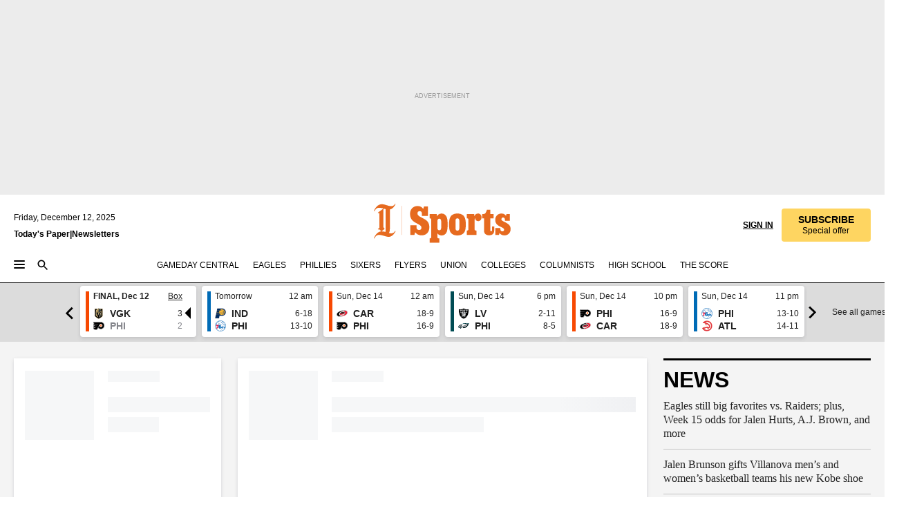

--- FILE ---
content_type: text/html; charset=utf-8
request_url: https://www.inquirer.com/sports/
body_size: 151723
content:
<!DOCTYPE html><html lang="en"><head><link rel="preconnect" href="https://media.inquirer.com/"/><link rel="dns-prefetch" href="https://media.inquirer.com"/><link rel="preconnect" href="https://p543.inquirer.com/"/><link rel="dns-prefetch" href="https://p543.inquirer.com"/><link rel="stylesheet" type="text/css" href="https://htlbid.com/v3/inquirer-web.com/htlbid.css"/><script async="" src="https://htlbid.com/v3/inquirer-web.com/htlbid.js"></script><link rel="stylesheet" href="/pf/resources/dist/inquirer-light-front/css/style.css?d=1130"/><title>Sports</title><link rel="canonical" href="https://www.inquirer.com/sports"/><link rel="apple-touch-icon-precomposed" sizes="57x57" href="https://media.inquirer.com/designimages/apple-touch-icon-57x57-precomposed.png"/><link rel="apple-touch-icon-precomposed" sizes="76x76" href="https://media.inquirer.com/designimages/apple-touch-icon-76x76-precomposed.png"/><link rel="apple-touch-icon-precomposed" sizes="120x120" href="https://media.inquirer.com/designimages/apple-touch-icon-60x60-precomposed@2x.png"/><link rel="apple-touch-icon-precomposed" sizes="152x152" href="https://media.inquirer.com/designimages/apple-touch-icon-76x76-precomposed@2x.png"/><link rel="apple-touch-icon-precomposed" sizes="180x180" href="https://media.inquirer.com/designimages/apple-touch-icon-60x60-precomposed@3x.png"/><link rel="icon" sizes="16x16" href="https://media.inquirer.com/designimages/apple-touch-icon-16x16-precomposed.png"/><link rel="icon" sizes="192x192" href="https://media.inquirer.com/designimages/touch-icon-192x192.png"/><link rel="apple-touch-icon-precomposed" href="https://media.inquirer.com/designimages/apple-touch-icon-precomposed.png"/><link rel="apple-touch-icon" href="https://media.inquirer.com/designimages/apple-touch-icon.png"/><meta name="robots" content="index, follow"/><meta name="googlebot-news" content="index"/><meta name="googlebot" content="index"/><meta name="copyright" content="(c) 2025 The Philadelphia Inquirer, LLC"/><meta name="distribution" content="global"/><meta name="rating" content="general"/><meta name="application-name" content="The Philadelphia Inquirer, LLC"/><meta property="og:site_name" content="Inquirer.com"/><meta name="viewport" content="width=device-width,minimum-scale=1,initial-scale=1,maximum-scale=1"/><meta name="arc_environment" content="fusion"/><meta property="fb:pages" content="6130721655"/><meta name="twitter:site" content="@PhillyInquirer"/><meta name="twitter:creator" content="@PhillyInquirer"/><meta property="og:locale" content="en_US"/><meta name="twitter:card" content="summary_large_image"/><script data-schema="Organization" type="application/ld+json">
        {
          "name": "The Philadelphia Inquirer, LLC",
          "url": "https://www.inquirer.com",
          "logo": "https://www.inquirer.com/pb/resources/dist/images/inquirer-logo-official-v2.svg",
          "sameAs": [
            "https://www.facebook.com/philadelphiainquirer/",
            "https://twitter.com/PhillyInquirer"
          ],
          "@type": "NewsMediaOrganization",
          "@context": "http://schema.org"
        }
      </script><script>
          var pmnAdmin = {};
          var PMNdataLayer = [{
              analytics: {}
            }];
          var opta_settings = {
            subscription_id: 'cd850cd7c9afc2c6029a95a488fab936',
            language: 'en_GB',
            timezone: 'Europe/London',
          };
        </script><meta name="isGamedayCallout" content="true"/><meta name="isPageNoSubscriberBar" content="true"/><meta name="isSportsAppbar" content="true"/><meta name="title" content="Sports"/><script src="https://cdn.cookielaw.org/scripttemplates/otSDKStub.js" data-domain-script="c6dea5ec-f3a5-432d-8d99-556d91c9726b" type="text/javascript" data-dLayer-name="PMNdataLayer"></script><script src="https://cdn.speedcurve.com/js/lux.js?id=283407416" defer="" crossorigin="anonymous"></script><script type="application/javascript" id="polyfill-script">if(!Array.prototype.includes||!(window.Object && window.Object.assign)||!window.Promise||!window.Symbol||!window.fetch){document.write('<script type="application/javascript" src="/pf/dist/engine/polyfill.js?d=1130&mxId=00000000" defer=""><\/script>')}</script><script id="fusion-engine-react-script" type="application/javascript" src="/pf/dist/engine/react.js?d=1130&amp;mxId=00000000" defer=""></script><script id="fusion-engine-combinations-script" type="application/javascript" src="/pf/dist/components/combinations/light-front.js?d=1130&amp;mxId=00000000" defer=""></script>
<script>(window.BOOMR_mq=window.BOOMR_mq||[]).push(["addVar",{"rua.upush":"false","rua.cpush":"false","rua.upre":"false","rua.cpre":"false","rua.uprl":"false","rua.cprl":"false","rua.cprf":"false","rua.trans":"","rua.cook":"false","rua.ims":"false","rua.ufprl":"false","rua.cfprl":"false","rua.isuxp":"false","rua.texp":"norulematch","rua.ceh":"false","rua.ueh":"false","rua.ieh.st":"0"}]);</script>
                              <script>!function(e){var n="https://s.go-mpulse.net/boomerang/";if("False"=="True")e.BOOMR_config=e.BOOMR_config||{},e.BOOMR_config.PageParams=e.BOOMR_config.PageParams||{},e.BOOMR_config.PageParams.pci=!0,n="https://s2.go-mpulse.net/boomerang/";if(window.BOOMR_API_key="PPACB-T4Q7H-SPCW8-FS2AT-3JVSH",function(){function e(){if(!o){var e=document.createElement("script");e.id="boomr-scr-as",e.src=window.BOOMR.url,e.async=!0,i.parentNode.appendChild(e),o=!0}}function t(e){o=!0;var n,t,a,r,d=document,O=window;if(window.BOOMR.snippetMethod=e?"if":"i",t=function(e,n){var t=d.createElement("script");t.id=n||"boomr-if-as",t.src=window.BOOMR.url,BOOMR_lstart=(new Date).getTime(),e=e||d.body,e.appendChild(t)},!window.addEventListener&&window.attachEvent&&navigator.userAgent.match(/MSIE [67]\./))return window.BOOMR.snippetMethod="s",void t(i.parentNode,"boomr-async");a=document.createElement("IFRAME"),a.src="about:blank",a.title="",a.role="presentation",a.loading="eager",r=(a.frameElement||a).style,r.width=0,r.height=0,r.border=0,r.display="none",i.parentNode.appendChild(a);try{O=a.contentWindow,d=O.document.open()}catch(_){n=document.domain,a.src="javascript:var d=document.open();d.domain='"+n+"';void(0);",O=a.contentWindow,d=O.document.open()}if(n)d._boomrl=function(){this.domain=n,t()},d.write("<bo"+"dy onload='document._boomrl();'>");else if(O._boomrl=function(){t()},O.addEventListener)O.addEventListener("load",O._boomrl,!1);else if(O.attachEvent)O.attachEvent("onload",O._boomrl);d.close()}function a(e){window.BOOMR_onload=e&&e.timeStamp||(new Date).getTime()}if(!window.BOOMR||!window.BOOMR.version&&!window.BOOMR.snippetExecuted){window.BOOMR=window.BOOMR||{},window.BOOMR.snippetStart=(new Date).getTime(),window.BOOMR.snippetExecuted=!0,window.BOOMR.snippetVersion=12,window.BOOMR.url=n+"PPACB-T4Q7H-SPCW8-FS2AT-3JVSH";var i=document.currentScript||document.getElementsByTagName("script")[0],o=!1,r=document.createElement("link");if(r.relList&&"function"==typeof r.relList.supports&&r.relList.supports("preload")&&"as"in r)window.BOOMR.snippetMethod="p",r.href=window.BOOMR.url,r.rel="preload",r.as="script",r.addEventListener("load",e),r.addEventListener("error",function(){t(!0)}),setTimeout(function(){if(!o)t(!0)},3e3),BOOMR_lstart=(new Date).getTime(),i.parentNode.appendChild(r);else t(!1);if(window.addEventListener)window.addEventListener("load",a,!1);else if(window.attachEvent)window.attachEvent("onload",a)}}(),"".length>0)if(e&&"performance"in e&&e.performance&&"function"==typeof e.performance.setResourceTimingBufferSize)e.performance.setResourceTimingBufferSize();!function(){if(BOOMR=e.BOOMR||{},BOOMR.plugins=BOOMR.plugins||{},!BOOMR.plugins.AK){var n=""=="true"?1:0,t="",a="aofwlpqxij7ro2j34fhq-f-0e02c552f-clientnsv4-s.akamaihd.net",i="false"=="true"?2:1,o={"ak.v":"39","ak.cp":"689028","ak.ai":parseInt("653835",10),"ak.ol":"0","ak.cr":8,"ak.ipv":4,"ak.proto":"h2","ak.rid":"8c35c6c","ak.r":41994,"ak.a2":n,"ak.m":"dscr","ak.n":"ff","ak.bpcip":"3.139.101.0","ak.cport":35698,"ak.gh":"23.66.124.18","ak.quicv":"","ak.tlsv":"tls1.3","ak.0rtt":"","ak.0rtt.ed":"","ak.csrc":"-","ak.acc":"","ak.t":"1765531983","ak.ak":"hOBiQwZUYzCg5VSAfCLimQ==I/ZNZuKA3fYYWfsDnXCOkAh+Cj0P3vetdlufVSd1YtVFxi21pHjtaUbTBxK4Y03+pWKcWqnYU+nF242Qq+2E0thdOKszkoL9kqrz/aGGrJ/UKHvPPn/Gla/j3mLnuJ/T03XgwH0h5DVeOW6CW8s14xXR7WNmDVkXHkywZyxCihwTdpArrVYfx9U7s5QF426YIBBFLpkGd6uqCvAYQOuF5wcVQjLv4ASwd0hsutVCYPEvTUj/gxonIYexDLzjxhCzmS9WHnWWOVTT3F9RyqrYsUNIS8fhztde1fWZtIykOMVeJK5JyCpqmMzswtJeW+WOg9qjitJH3ijxTmEZGDbzmjFSYZ1nk9JopOxnFRAai6ccNh2OVGt5RdTZbokqQy07nrFVfELXYdNoLbQK/SzTMIONln37AaNgagvhnp0oJD4=","ak.pv":"122","ak.dpoabenc":"","ak.tf":i};if(""!==t)o["ak.ruds"]=t;var r={i:!1,av:function(n){var t="http.initiator";if(n&&(!n[t]||"spa_hard"===n[t]))o["ak.feo"]=void 0!==e.aFeoApplied?1:0,BOOMR.addVar(o)},rv:function(){var e=["ak.bpcip","ak.cport","ak.cr","ak.csrc","ak.gh","ak.ipv","ak.m","ak.n","ak.ol","ak.proto","ak.quicv","ak.tlsv","ak.0rtt","ak.0rtt.ed","ak.r","ak.acc","ak.t","ak.tf"];BOOMR.removeVar(e)}};BOOMR.plugins.AK={akVars:o,akDNSPreFetchDomain:a,init:function(){if(!r.i){var e=BOOMR.subscribe;e("before_beacon",r.av,null,null),e("onbeacon",r.rv,null,null),r.i=!0}return this},is_complete:function(){return!0}}}}()}(window);</script></head><body><div>
              <script type="text/javascript">
                function OptanonWrapper() { }
              </script>
            </div><noscript>
          <iframe src="https://www.googletagmanager.com/ns.html?id=GTM-M4NMCHW"
          height="0" width="0" style="display:none;visibility:hidden"></iframe></noscript><div id="fusion-app" class=""><div><a class="sr-only focus:not-sr-only active:not-sr-only hover:not-sr-only" href="#main-content">Skip to content</a><div class="ad-wallpaper"><div class="layout-ad-wrapper overflow-clip"><header id="app-bar" class="app-bar header top-0 sticky z-[11]"><div data-ad-name="new_sports_masthead" class="text-center container-column
          bg-[#ececec] overflow-hidden py-4 flex-col justify-center items-center flex min-h-[50px] md:min-h-[90px] lg:min-h-[250px]"><div class="type-button absolute z-0"><div class="advertisement-text font-light xxs:leading-5 xs:leading-none text-[9px] text-[#999] tracking-normal uppercase justify-center flex flex-row mb-1">Advertisement</div></div><div class="container-row justify-center w-full z-1"><div class="arcad bg-none my-0 mx-auto min-h-0 min-w-0 ad-responsive text-center "><div class="htlad-web-top_banner_sports" data-unit="phl.sports/section/top_banner" data-targeting="{&quot;position&quot;:&quot;slider&quot;,&quot;position_type&quot;:&quot;slider_section&quot;}"></div></div></div></div><nav class="global-app-bar sticky top-0 border-solid bg-white z-[11] inset-x-0 border-b-2 lg:border-b box-border"><div class="app-bar-wrapper h-[62px] bg-white flex flex-col max-w-[1240px] mx-auto px-5 justify-center relative inset-x-0 lg:h-[127px]"><div class="static lg:relative"><div class="transition-all lg:w-[616px] left-0 flex flex-col
        overflow-hidden duration-200 absolute w-full top-16
        lg:left-8 shadow-md lg:top-32 h-0"><div class="flex flex-col bg-white space-y-3 p-3 shadow-md inq-dropdown-menu px-7 py-4 "><div class="relative"><input type="text" placeholder="Search" aria-required="false" aria-label="Search" id="search" class="font-grot10 border border-solid border-neutral-dark-gray focus:border-primary-blue active:border-primary-blue w-full px-6 py-3 text-4"/><div class="absolute top-1 right-1"><button class="cursor-pointer p-2 bg-transparent"><svg xmlns="http://www.w3.org/2000/svg" width="20" height="20" viewBox="0 0 24 24"><use href="#search-icon-circle"></use><use href="#search-icon-line"></use></svg></button></div></div></div></div></div><div class="flex flex-row flex-auto"><svg xmlns="http://www.w3.org/2000/svg" class="hidden"><defs><path d="M0 0h24v24H0z" fill="none" id="search-icon-circle"></path><path d="M15.5 14h-.79l-.28-.27C15.41 12.59 16 11.11 16 9.5 16 5.91 13.09 3 9.5 3S3 5.91 3 9.5 5.91 16 9.5 16c1.61 0 3.09-.59 4.23-1.57l.27.28v.79l5 4.99L20.49 19l-4.99-5zm-6 0C7.01 14 5 11.99 5 9.5S7.01 5 9.5 5 14 7.01 14 9.5 11.99 14 9.5 14z" id="search-icon-line"></path></defs></svg><div class="flex-1 flex items-center space-x-2 lg:hidden"><button type="button" role="button" aria-label="Full navigation" aria-haspopup="true" aria-expanded="false" class="flex flex-col h-3 w-4 p-0 rounded justify-center items-center group cursor-pointer bg-white"><div class="h-0.5 w-4 rounded-full transition ease
      transform duration-300 opacity-100 group-hover:opacity-50 bg-black "></div><div class="h-0.5 w-4 my-[3px] rounded-full
      transition ease transform duration-300 bg-black opacity-100 group-hover:opacity-50"></div><div class="h-0.5 w-4 rounded-full transition
      ease transform duration-300 opacity-100 group-hover:opacity-50 bg-black "></div></button><button class="cursor-pointer p-2 mt-1 bg-white" aria-label="Search" aria-haspopup="true" aria-expanded="false"><svg xmlns="http://www.w3.org/2000/svg" width="20" height="20" viewBox="0 0 24 24"><use href="#search-icon-circle"></use><use href="#search-icon-line"></use></svg></button></div><div class="hidden flex-1 flex-col space-y-1 justify-center lg:flex lg:pt-3"><div class="flex flex-row items-center"><div aria-label="Friday, December 12, 2025" class="text-3 mb-1 mr-1">Friday, December 12, 2025</div></div><div class="flex gap-1 text-3 font-bold leading-3.5"><a href="https://eedition.inquirer.com/" id="todayspaper" data-link-type="global-nav" aria-label="Print Copy of Today&#x27;s Paper" role="link" class="no-underline text-black">Today&#x27;s Paper</a>|<a class="no-underline text-black" href="https://www.inquirer.com/newsletters/" data-link-type="global-nav" aria-label="Newsletters" role="link">Newsletters</a></div></div><div class="flex-1 text-center justify-center items-center flex lg:pt-3"><div class="flex-1 relative"><div class="absolute left-0 right-0 h-full flex items-center justify-center"><a href="/" data-link-type="global-nav" aria-label="The Philadelphia Inquirer - Go to homepage link" role="link"><svg class="mx-auto text-[#231F20] lg:text-[#E66A1F] h-8 sm:h-[37px] lg:h-[57px]" xmlns="http://www.w3.org/2000/svg" viewBox="0 0 51 57" fill="currentColor"><g><path d="M11.1808 40.0499L15.754 36.3012C14.6982 35.4796 13.761 34.5425 13.761 33.196V8.27156L15.0511 7.27506C15.6384 7.50936 16.2819 7.68434 16.9878 7.86229V37.4133C16.9878 38.6441 16.8721 39.9313 16.7535 40.9871C14.7575 40.3999 13.5831 40.2249 11.1808 40.0499ZM0.0976562 10.5582L0.859862 11.0268C1.85636 8.44951 3.968 5.87225 7.54177 5.87225C9.06618 5.87225 12.0587 6.34084 13.936 6.98442L5.72671 13.0168L6.4296 13.779L7.48542 13.0168C7.54177 13.0168 8.07264 13.4854 8.07264 19.0047V35.0111L5.72671 36.7104L6.4296 37.4726L7.31044 36.8291L11.1215 40.0499C5.84534 40.0499 1.68138 45.5099 0.0976562 49.9616L0.859862 50.4301C1.91568 47.7936 3.7337 45.2163 7.36975 45.2163C12.1773 45.2163 17.6877 48.0279 21.5017 48.0279C26.0186 48.0279 29.8296 43.6237 31.4133 39.8127L30.6511 39.3441C29.7733 41.5714 27.7773 42.9771 25.3157 42.9771C24.4378 42.9771 23.382 42.8022 22.1512 42.5679H21.9762C21.8606 42.5085 21.8012 42.5085 21.7419 42.5085C22.5041 41.3371 22.7384 40.5749 22.9727 38.8755C23.3257 36.1203 23.3257 30.8975 23.3257 27.1458V8.33088C28.5425 7.1594 31.1227 1.11217 31.4163 0.468593L30.6482 0C29.711 2.34297 27.715 3.57377 25.0784 3.57377C20.6802 3.57377 15.8726 0.70289 11.768 0.70289C5.66739 0.70289 1.85636 5.98791 0.0976562 10.5582Z"></path><path d="M40.5335 45.3015H40.8301L40.8301 3.34757H40.5335L40.5335 45.3015Z"></path></g></svg></a><a href="/sports" data-link-type="global-nav" aria-label="The Philadelphia Inquirer - Go to sports page link" role="link"><svg class="mx-auto h-8 text-[#231F20] lg:text-[#E66A1F] sm:h-[37px] lg:h-[57px]" xmlns="http://www.w3.org/2000/svg" viewBox="51 0 147 57" fill="currentColor"><g><path d="M59.8146 41.263L58.6372 45.2075H52.8094V31.3128H61.6415V34.0205C61.6415 36.4347 62.8783 38.0837 65.4111 38.0837C67.5316 38.0837 68.8247 36.9062 68.8247 34.7857C68.8247 31.9 66.4105 30.9005 63.5841 29.3109L59.5803 27.0747C54.6927 24.3669 52.3379 20.4817 52.3379 14.5917C52.3379 7.11497 57.7534 3.34546 63.3469 3.34546C66.9977 3.34546 69.6462 4.93512 71.4138 7.58356L72.5319 3.992H78.1847V17.7087H69.5276V14.651C69.5276 12.2369 68.4688 10.7658 66.2889 10.7658C64.5806 10.7658 63.1096 11.8839 63.1096 14.0638C63.1096 16.3 64.5213 17.6554 67.0541 19.0107L72.7662 22.0714C76.3578 24.014 80.3022 27.0183 80.3022 34.0235C80.3022 42.0311 75.1803 45.857 68.9403 45.857C64.465 45.854 61.5793 43.8521 59.8146 41.263Z"></path><path d="M80.795 50.2108H81.0293C82.2067 50.2108 82.9719 49.9172 82.9719 48.2682V23.1866C82.9719 21.5376 82.0881 21.244 81.2043 21.244H80.792V14.9447H91.0358V18.3583C92.3319 15.6505 95.3926 14.2358 97.9817 14.2358C100.808 14.2358 103.575 15.5912 105.165 18.8862C106.342 21.3596 106.754 24.539 106.754 30.1324C106.754 35.6666 106.342 38.9052 105.224 41.3194C103.812 44.558 101.045 46.029 97.9817 46.029C95.9798 46.029 93.1534 45.0266 91.9167 42.7904V48.2652C91.9167 49.9142 92.8598 50.2078 94.0372 50.2078H94.8617V56.5071H80.7891V50.2108H80.795ZM94.6333 38.4366C96.3416 38.4366 97.4004 37.4371 97.4004 34.9637V25.3071C97.4004 22.893 96.3416 21.7155 94.6333 21.7155C92.9844 21.7155 91.9256 22.893 91.9256 25.3071V34.9637C91.9226 37.4342 92.9844 38.4366 94.6333 38.4366Z"></path><path d="M110.827 41.3194C109.415 38.9052 108.766 35.5509 108.766 30.1324C108.766 24.7139 109.412 21.419 110.827 19.0048C112.829 15.5912 116.833 14.2358 120.896 14.2358C124.959 14.2358 128.963 15.5912 130.965 19.0048C132.376 21.419 133.026 24.7169 133.026 30.1324C133.026 35.5479 132.379 38.9052 130.965 41.3194C128.903 44.6766 124.959 46.029 120.896 46.029C116.833 46.032 112.888 44.6766 110.827 41.3194ZM120.896 39.0238C122.604 39.0238 123.663 38.0214 123.663 35.6666V24.6012C123.663 22.2464 122.604 21.244 120.896 21.244C119.187 21.244 118.129 22.2464 118.129 24.6012V35.6695C118.129 38.0244 119.187 39.0238 120.896 39.0238Z"></path><path d="M134.588 38.9052H134.822C136 38.9052 136.765 38.6116 136.765 36.9626V23.1865C136.765 21.5376 135.881 21.2439 134.997 21.2439H134.585V14.9446H145.3V18.1833C146.066 16.122 148.008 14.2388 150.716 14.2388C153.836 14.2388 155.778 16.4186 155.778 19.8322C155.778 23.5424 153.364 25.2477 151.009 25.2477C148.477 25.2477 146.712 23.6581 146.712 21.4219C146.712 21.1283 146.712 20.7754 146.771 20.5381C145.713 21.9498 145.769 23.5395 145.769 26.2502V36.9656C145.769 38.6145 146.534 38.9081 148.302 38.9081H148.595V45.2075H134.582V38.9052H134.588Z"></path><path d="M166.824 45.7353C162.114 45.7353 159.466 43.2026 159.466 39.4953V21.2439H156.758V14.9446H158.288C160.702 14.9446 161.586 14.1794 162.526 11.706L163.644 8.70459H168.413V14.9446H173.182V21.2439H168.413V38.4366C168.413 39.2017 168.766 39.9076 169.709 39.9076C170.712 39.9076 171.065 39.2017 171.065 38.4366V33.021H174.125V38.9674C174.125 42.0845 172.651 45.7353 166.824 45.7353Z"></path><path d="M181.77 42.3218L181.064 45.2075H175.708V35.1979H183.066V36.8469C183.066 38.9081 184.303 40.0856 185.952 40.0856C187.307 40.0856 188.484 39.3204 188.484 37.6121C188.484 35.9631 186.835 35.1386 184.54 33.9612L181.713 32.5495C177.828 30.6069 175.648 27.9585 175.648 23.3645C175.648 18.2426 179.24 14.2388 184.596 14.2388C188.069 14.2388 190.071 15.7098 191.189 17.6524L191.895 14.9446H196.723V24.6605H189.659V23.4238C189.659 21.3033 188.659 20.0102 187.01 20.0102C185.539 20.0102 184.537 20.9533 184.537 22.4243C184.537 23.6017 185.243 24.4262 186.951 25.31L189.012 26.3688C194.075 28.9579 197.904 30.9598 197.904 36.7313C197.904 42.737 193.547 45.9163 188.956 45.9163C185.302 45.9133 182.888 44.205 181.77 42.3218Z"></path></g></svg></a></div></div></div><div class="flex-1 flex items-center justify-end lg:pt-3"><div class="text-right"><div class="w-full font-grot10"><a aria-haspopup="true" aria-expanded="false" aria-label="Signin/Signup" data-link-type="global-nav" class="cursor-pointer font-bold uppercase lg:hidden text-3 grid justify-end flex-wrap sm:flex leading-3.5"><span class="inline-block whitespace-nowrap">Sign In / </span><span class="inline-block whitespace-nowrap">Sign Up</span></a><div class="subscribe-btn items-center space-x-3 lg:flex hidden"><a class="cursor-pointer font-bold text-3 text-neutral-black hidden lg:inline transition-all duration-500 ease-in-out opacity-1 auth0-log-in login-btn sign-in align-middle uppercase underline xxl:text-3.5" role="link" aria-label="Sign in" data-link-type="global-nav">Sign in</a><a class="subscribe no-underline" role="link" aria-label="Subscribe" data-link-type="global-nav" href="https://www.inquirer.com/subscribe_today/"><button class="transition-all duration-300 ease-out rounded cursor-pointer font-grot10 py-2 px-6 text-neutral-black signup-wrapper hidden lg:inline-block relative whitespace-no-wrap text-3.5 uppercase bg-[#fed561] border border-[#fed561] test-subscribe-btn leading-4 overflow-hidden" data-link-type="global-nav" style="background-color:#fed561;border-color:#fed561;color:#000000" role="button"><b>SUBSCRIBE</b><div class="transition-all text-3 duration-300 ease-in-out offer-language font-light normal-case
                        tracking-normal overflow-hidden ">Special offer</div></button></a></div></div><div class="static lg:relative z-1"><div class="transition-all left-0 lg:left-auto lg:right-0 flex overflow-hidden duration-200 absolute w-full top-16 justify-center bg-white  lg:w-auto lg:top-0 shadow-md  h-0"><div class="w-full sm:w-[400px] lg:w-[254px]"><div class="flex flex-col justify-center items-center shadow-none inq-dropdown-menu p-3 pb-5 sm:mx-auto  "><div class="flex justify-center items-center space-x-2"><svg xmlns="http://www.w3.org/2000/svg" width="12" height="12" viewBox="0 0 12 12" version="1.1"><g stroke="none" stroke-width="1" fill="none" fill-rule="evenodd"><g id="tooltip"><circle fill="#1A6AFF" cx="6" cy="6" r="6"></circle><rect fill="#FFFFFF" x="5.25" y="2" width="1.5" height="5"></rect><rect fill="#FFFFFF" x="5.25" y="8" width="1.5" height="1.5"></rect></g></g></svg><div class="text-2.5 info-link" role="link" aria-label="Keep reading by creating a &lt;b&gt;free&lt;/b&gt; account or signing in.">Keep reading by creating a <b>free</b> account or signing in.</div></div><button aria-label="Sign in/Sign up" class="inq-button-ds cursor-pointer font-grot10 !normal-case !text-md !leading-5 min-h-[40px] px-6 py-2.5 !font-medium 
    text-white inline-flex 
    justify-center items-center text-center 
    not-italic rounded 
    box-border focus:ring-4 
    transition-all duration-300 ease-out bg-blue-mid hover:bg-blue-dark focus:ring-blue-dark auth0-log-in login-btn w-full sm:w-auto sm:min-w-[190px] lg:min-w-0 my-2 " data-link-type="global-nav">Sign in/Sign up</button><form class="flex justify-center items-center w-full  sm:w-auto" action="https://www.inquirer.com/subscribe_today/"><button aria-label="Subscribe" class="inq-button-ds cursor-pointer font-grot10 !normal-case !text-md !leading-5 min-h-[40px] px-6 py-2.5 !font-medium 
    text-white inline-flex 
    justify-center items-center text-center 
    not-italic rounded 
    box-border focus:ring-4 
    transition-all duration-300 ease-out inq-button-ds--secondary bg-transparent hover:bg-transparent !border !border-solid !text-black border-black hover:border-gray-mid-neutral
      focus:!bg-white focus:ring-4 focus:ring-silversand
      active:ring-0 active:!bg-gray-mid-neutral active:!text-white lg:!hidden w-full sm:w-auto sm:min-w-[190px] lg:min-w-0 my-2 " data-link-type="global-nav">Subscribe</button></form><form class="flex justify-center items-center w-full lg:hidden sm:w-auto" action="https://www.inquirer.com/donate/"><button aria-label="Support local news" class="inq-button-ds cursor-pointer font-grot10 !normal-case !text-md !leading-5 min-h-[40px] px-6 py-2.5 !font-medium 
    text-white inline-flex 
    justify-center items-center text-center 
    not-italic rounded 
    box-border focus:ring-4 
    transition-all duration-300 ease-out inq-button-ds--secondary bg-transparent hover:bg-transparent !border !border-solid !text-black border-black hover:border-gray-mid-neutral
      focus:!bg-white focus:ring-4 focus:ring-silversand
      active:ring-0 active:!bg-gray-mid-neutral active:!text-white support-local-news-btn w-full sm:w-auto sm:min-w-[190px] lg:min-w-0 my-2 " data-link-type="global-nav">Support local news</button></form><a href="#" aria-label="Sign out" class="inq-button-ds cursor-pointer font-grot10 !normal-case !text-md !leading-5 inq-button-ds--link decoration-1 underline-offset-1 text-black h-auto text-center mt-2 hidden logout-btn" data-link-type="global-nav">Sign out</a></div></div></div></div></div></div></div><div class="flex transition-all duration-250 flex-row h-0 overflow-hidden items-center lg:h-13"><div class="flex-1 lg:flex items-center space-x-2 hidden"><button type="button" role="button" aria-label="Full navigation" aria-haspopup="true" aria-expanded="false" class="flex flex-col h-3 w-4 p-0 rounded justify-center items-center group cursor-pointer bg-white"><div class="h-0.5 w-4 rounded-full transition ease
      transform duration-300 opacity-100 group-hover:opacity-50 bg-black "></div><div class="h-0.5 w-4 my-[3px] rounded-full
      transition ease transform duration-300 bg-black opacity-100 group-hover:opacity-50"></div><div class="h-0.5 w-4 rounded-full transition
      ease transform duration-300 opacity-100 group-hover:opacity-50 bg-black "></div></button><button class="cursor-pointer p-2 mt-1 bg-white" aria-label="Search" aria-haspopup="true" aria-expanded="false"><svg xmlns="http://www.w3.org/2000/svg" width="20" height="20" viewBox="0 0 24 24"><use href="#search-icon-circle"></use><use href="#search-icon-line"></use></svg></button></div><div class="flex overflow-hidden items-center"><div class="flex-wrap justify-center flex overflow-hidden h-4 transition-all duration-500 ease-in-out"><a data-link-type="header-nav-main" aria-label="Gameday Central" role="link" class="uppercase no-underline text-black cursor-pointer text-3 mx-5" href="/sports/gameday-central">Gameday Central</a><a data-link-type="header-nav-main" aria-label="Eagles" role="link" class="uppercase no-underline text-black cursor-pointer text-3 mr-5" href="/eagles">Eagles</a><a data-link-type="header-nav-main" aria-label="Phillies" role="link" class="uppercase no-underline text-black cursor-pointer text-3 mr-5" href="/phillies">Phillies</a><a data-link-type="header-nav-main" aria-label="Sixers" role="link" class="uppercase no-underline text-black cursor-pointer text-3 mr-5" href="/sixers">Sixers</a><a data-link-type="header-nav-main" aria-label="Flyers" role="link" class="uppercase no-underline text-black cursor-pointer text-3 mr-5" href="/flyers">Flyers</a><a data-link-type="header-nav-main" aria-label="Union" role="link" class="uppercase no-underline text-black cursor-pointer text-3 mr-5" href="/soccer">Union</a><a data-link-type="header-nav-main" aria-label="Colleges" role="link" class="uppercase no-underline text-black cursor-pointer text-3 mr-5" href="/college-sports">Colleges</a><a data-link-type="header-nav-main" aria-label="Columnists" role="link" class="uppercase no-underline text-black cursor-pointer text-3 mr-5" href="/sports/columnists">Columnists</a><a data-link-type="header-nav-main" aria-label="High School" role="link" class="uppercase no-underline text-black cursor-pointer text-3 mr-5" href="/high-school-sports">High School</a><a data-link-type="header-nav-main" aria-label="The Score" role="link" class="uppercase no-underline text-black cursor-pointer text-3 mr-5" href="/sports/the-score">The Score</a></div></div><div class="flex-1"></div></div></div></nav><nav class="global-app-bar fixed top-0 z-[11] border-solid bg-white inset-x-0 border-b-2 lg:border-b transition-all mx-auto box-border invisible opacity-0 duration-100"><div class="app-bar-wrapper h-[62px] bg-white flex flex-col max-w-[1240px] mx-auto px-5 justify-center relative inset-x-0"><div class="static lg:relative"><div class="transition-all lg:w-[616px] left-0 flex flex-col
        overflow-hidden duration-200 absolute w-full top-16
        lg:left-8 shadow-md lg:top-16 h-0"><div class="flex flex-col bg-white space-y-3 p-3 shadow-md inq-dropdown-menu px-7 py-4 static"><div class="relative"><input type="text" placeholder="Search" aria-required="false" aria-label="Search" id="search" class="font-grot10 border border-solid border-neutral-dark-gray focus:border-primary-blue active:border-primary-blue w-full px-6 py-3 text-4"/><div class="absolute top-1 right-1"><button class="cursor-pointer p-2 bg-transparent"><svg xmlns="http://www.w3.org/2000/svg" width="20" height="20" viewBox="0 0 24 24"><use href="#search-icon-circle"></use><use href="#search-icon-line"></use></svg></button></div></div></div></div></div><div class="flex flex-row flex-auto"><svg xmlns="http://www.w3.org/2000/svg" class="hidden"><defs><path d="M0 0h24v24H0z" fill="none" id="search-icon-circle"></path><path d="M15.5 14h-.79l-.28-.27C15.41 12.59 16 11.11 16 9.5 16 5.91 13.09 3 9.5 3S3 5.91 3 9.5 5.91 16 9.5 16c1.61 0 3.09-.59 4.23-1.57l.27.28v.79l5 4.99L20.49 19l-4.99-5zm-6 0C7.01 14 5 11.99 5 9.5S7.01 5 9.5 5 14 7.01 14 9.5 11.99 14 9.5 14z" id="search-icon-line"></path></defs></svg><div class="flex-1 flex items-center space-x-2"><button type="button" role="button" aria-label="Full navigation" aria-haspopup="true" aria-expanded="false" class="flex flex-col h-3 w-4 p-0 rounded justify-center items-center group cursor-pointer bg-white"><div class="h-0.5 w-4 rounded-full transition ease
      transform duration-300 opacity-100 group-hover:opacity-50 bg-black "></div><div class="h-0.5 w-4 my-[3px] rounded-full
      transition ease transform duration-300 bg-black opacity-100 group-hover:opacity-50"></div><div class="h-0.5 w-4 rounded-full transition
      ease transform duration-300 opacity-100 group-hover:opacity-50 bg-black "></div></button><button class="cursor-pointer p-2 mt-1 bg-white" aria-label="Search" aria-haspopup="true" aria-expanded="false"><svg xmlns="http://www.w3.org/2000/svg" width="20" height="20" viewBox="0 0 24 24"><use href="#search-icon-circle"></use><use href="#search-icon-line"></use></svg></button></div><div class="flex-1 text-center justify-center items-center flex"><div class="flex-1 relative"><div class="absolute left-0 right-0 h-full flex items-center justify-center"><a href="/" data-link-type="global-nav" aria-label="The Philadelphia Inquirer - Go to homepage link" role="link"><svg class="mx-auto text-[#231F20] lg:text-[#E66A1F] h-8 sm:h-[37px]" xmlns="http://www.w3.org/2000/svg" viewBox="0 0 51 57" fill="currentColor"><g><path d="M11.1808 40.0499L15.754 36.3012C14.6982 35.4796 13.761 34.5425 13.761 33.196V8.27156L15.0511 7.27506C15.6384 7.50936 16.2819 7.68434 16.9878 7.86229V37.4133C16.9878 38.6441 16.8721 39.9313 16.7535 40.9871C14.7575 40.3999 13.5831 40.2249 11.1808 40.0499ZM0.0976562 10.5582L0.859862 11.0268C1.85636 8.44951 3.968 5.87225 7.54177 5.87225C9.06618 5.87225 12.0587 6.34084 13.936 6.98442L5.72671 13.0168L6.4296 13.779L7.48542 13.0168C7.54177 13.0168 8.07264 13.4854 8.07264 19.0047V35.0111L5.72671 36.7104L6.4296 37.4726L7.31044 36.8291L11.1215 40.0499C5.84534 40.0499 1.68138 45.5099 0.0976562 49.9616L0.859862 50.4301C1.91568 47.7936 3.7337 45.2163 7.36975 45.2163C12.1773 45.2163 17.6877 48.0279 21.5017 48.0279C26.0186 48.0279 29.8296 43.6237 31.4133 39.8127L30.6511 39.3441C29.7733 41.5714 27.7773 42.9771 25.3157 42.9771C24.4378 42.9771 23.382 42.8022 22.1512 42.5679H21.9762C21.8606 42.5085 21.8012 42.5085 21.7419 42.5085C22.5041 41.3371 22.7384 40.5749 22.9727 38.8755C23.3257 36.1203 23.3257 30.8975 23.3257 27.1458V8.33088C28.5425 7.1594 31.1227 1.11217 31.4163 0.468593L30.6482 0C29.711 2.34297 27.715 3.57377 25.0784 3.57377C20.6802 3.57377 15.8726 0.70289 11.768 0.70289C5.66739 0.70289 1.85636 5.98791 0.0976562 10.5582Z"></path><path d="M40.5335 45.3015H40.8301L40.8301 3.34757H40.5335L40.5335 45.3015Z"></path></g></svg></a><a href="/sports" data-link-type="global-nav" aria-label="The Philadelphia Inquirer - Go to sports page link" role="link"><svg class="mx-auto h-8 text-[#231F20] lg:text-[#E66A1F] sm:h-[37px]" xmlns="http://www.w3.org/2000/svg" viewBox="51 0 147 57" fill="currentColor"><g><path d="M59.8146 41.263L58.6372 45.2075H52.8094V31.3128H61.6415V34.0205C61.6415 36.4347 62.8783 38.0837 65.4111 38.0837C67.5316 38.0837 68.8247 36.9062 68.8247 34.7857C68.8247 31.9 66.4105 30.9005 63.5841 29.3109L59.5803 27.0747C54.6927 24.3669 52.3379 20.4817 52.3379 14.5917C52.3379 7.11497 57.7534 3.34546 63.3469 3.34546C66.9977 3.34546 69.6462 4.93512 71.4138 7.58356L72.5319 3.992H78.1847V17.7087H69.5276V14.651C69.5276 12.2369 68.4688 10.7658 66.2889 10.7658C64.5806 10.7658 63.1096 11.8839 63.1096 14.0638C63.1096 16.3 64.5213 17.6554 67.0541 19.0107L72.7662 22.0714C76.3578 24.014 80.3022 27.0183 80.3022 34.0235C80.3022 42.0311 75.1803 45.857 68.9403 45.857C64.465 45.854 61.5793 43.8521 59.8146 41.263Z"></path><path d="M80.795 50.2108H81.0293C82.2067 50.2108 82.9719 49.9172 82.9719 48.2682V23.1866C82.9719 21.5376 82.0881 21.244 81.2043 21.244H80.792V14.9447H91.0358V18.3583C92.3319 15.6505 95.3926 14.2358 97.9817 14.2358C100.808 14.2358 103.575 15.5912 105.165 18.8862C106.342 21.3596 106.754 24.539 106.754 30.1324C106.754 35.6666 106.342 38.9052 105.224 41.3194C103.812 44.558 101.045 46.029 97.9817 46.029C95.9798 46.029 93.1534 45.0266 91.9167 42.7904V48.2652C91.9167 49.9142 92.8598 50.2078 94.0372 50.2078H94.8617V56.5071H80.7891V50.2108H80.795ZM94.6333 38.4366C96.3416 38.4366 97.4004 37.4371 97.4004 34.9637V25.3071C97.4004 22.893 96.3416 21.7155 94.6333 21.7155C92.9844 21.7155 91.9256 22.893 91.9256 25.3071V34.9637C91.9226 37.4342 92.9844 38.4366 94.6333 38.4366Z"></path><path d="M110.827 41.3194C109.415 38.9052 108.766 35.5509 108.766 30.1324C108.766 24.7139 109.412 21.419 110.827 19.0048C112.829 15.5912 116.833 14.2358 120.896 14.2358C124.959 14.2358 128.963 15.5912 130.965 19.0048C132.376 21.419 133.026 24.7169 133.026 30.1324C133.026 35.5479 132.379 38.9052 130.965 41.3194C128.903 44.6766 124.959 46.029 120.896 46.029C116.833 46.032 112.888 44.6766 110.827 41.3194ZM120.896 39.0238C122.604 39.0238 123.663 38.0214 123.663 35.6666V24.6012C123.663 22.2464 122.604 21.244 120.896 21.244C119.187 21.244 118.129 22.2464 118.129 24.6012V35.6695C118.129 38.0244 119.187 39.0238 120.896 39.0238Z"></path><path d="M134.588 38.9052H134.822C136 38.9052 136.765 38.6116 136.765 36.9626V23.1865C136.765 21.5376 135.881 21.2439 134.997 21.2439H134.585V14.9446H145.3V18.1833C146.066 16.122 148.008 14.2388 150.716 14.2388C153.836 14.2388 155.778 16.4186 155.778 19.8322C155.778 23.5424 153.364 25.2477 151.009 25.2477C148.477 25.2477 146.712 23.6581 146.712 21.4219C146.712 21.1283 146.712 20.7754 146.771 20.5381C145.713 21.9498 145.769 23.5395 145.769 26.2502V36.9656C145.769 38.6145 146.534 38.9081 148.302 38.9081H148.595V45.2075H134.582V38.9052H134.588Z"></path><path d="M166.824 45.7353C162.114 45.7353 159.466 43.2026 159.466 39.4953V21.2439H156.758V14.9446H158.288C160.702 14.9446 161.586 14.1794 162.526 11.706L163.644 8.70459H168.413V14.9446H173.182V21.2439H168.413V38.4366C168.413 39.2017 168.766 39.9076 169.709 39.9076C170.712 39.9076 171.065 39.2017 171.065 38.4366V33.021H174.125V38.9674C174.125 42.0845 172.651 45.7353 166.824 45.7353Z"></path><path d="M181.77 42.3218L181.064 45.2075H175.708V35.1979H183.066V36.8469C183.066 38.9081 184.303 40.0856 185.952 40.0856C187.307 40.0856 188.484 39.3204 188.484 37.6121C188.484 35.9631 186.835 35.1386 184.54 33.9612L181.713 32.5495C177.828 30.6069 175.648 27.9585 175.648 23.3645C175.648 18.2426 179.24 14.2388 184.596 14.2388C188.069 14.2388 190.071 15.7098 191.189 17.6524L191.895 14.9446H196.723V24.6605H189.659V23.4238C189.659 21.3033 188.659 20.0102 187.01 20.0102C185.539 20.0102 184.537 20.9533 184.537 22.4243C184.537 23.6017 185.243 24.4262 186.951 25.31L189.012 26.3688C194.075 28.9579 197.904 30.9598 197.904 36.7313C197.904 42.737 193.547 45.9163 188.956 45.9163C185.302 45.9133 182.888 44.205 181.77 42.3218Z"></path></g></svg></a></div></div></div><div class="flex-1 flex items-center justify-end"><div class="text-right"><div class="w-full font-grot10"><a aria-haspopup="true" aria-expanded="false" aria-label="Signin/Signup" data-link-type="global-nav" class="cursor-pointer font-bold uppercase lg:hidden text-3 grid justify-end flex-wrap sm:flex leading-3.5"><span class="inline-block whitespace-nowrap">Sign In / </span><span class="inline-block whitespace-nowrap">Sign Up</span></a><div class="subscribe-btn items-center space-x-3 lg:flex hidden"><a class="cursor-pointer font-bold text-3 text-neutral-black hidden lg:inline transition-all duration-500 ease-in-out opacity-1 auth0-log-in login-btn sign-in align-middle uppercase underline xxl:text-3.5" role="link" aria-label="Sign in" data-link-type="global-nav">Sign in</a><a class="subscribe no-underline" role="link" aria-label="Subscribe" data-link-type="global-nav" href="https://www.inquirer.com/subscribe_today/"><button class="transition-all duration-300 ease-out rounded cursor-pointer font-grot10 py-2 px-6 text-neutral-black signup-wrapper hidden lg:inline-block relative whitespace-no-wrap text-3.5 uppercase bg-[#fed561] border border-[#fed561] test-subscribe-btn leading-4 overflow-hidden" data-link-type="global-nav" style="background-color:#fed561;border-color:#fed561;color:#000000" role="button"><b>SUBSCRIBE</b><div class="transition-all text-3 duration-300 ease-in-out offer-language font-light normal-case
                        tracking-normal overflow-hidden hidden">Special offer</div></button></a></div></div><div class="static lg:relative z-1"><div class="transition-all left-0 lg:left-auto lg:right-0 flex overflow-hidden duration-200 absolute w-full top-16 justify-center bg-white  lg:w-auto lg:top-0 shadow-md lg:top-[5px] h-0"><div class="w-full sm:w-[400px] lg:w-[254px]"><div class="flex flex-col justify-center items-center shadow-none inq-dropdown-menu p-3 pb-5 sm:mx-auto static "><div class="flex justify-center items-center space-x-2"><svg xmlns="http://www.w3.org/2000/svg" width="12" height="12" viewBox="0 0 12 12" version="1.1"><g stroke="none" stroke-width="1" fill="none" fill-rule="evenodd"><g id="tooltip"><circle fill="#1A6AFF" cx="6" cy="6" r="6"></circle><rect fill="#FFFFFF" x="5.25" y="2" width="1.5" height="5"></rect><rect fill="#FFFFFF" x="5.25" y="8" width="1.5" height="1.5"></rect></g></g></svg><div class="text-2.5 info-link" role="link" aria-label="Keep reading by creating a &lt;b&gt;free&lt;/b&gt; account or signing in.">Keep reading by creating a <b>free</b> account or signing in.</div></div><button aria-label="Sign in/Sign up" class="inq-button-ds cursor-pointer font-grot10 !normal-case !text-md !leading-5 min-h-[40px] px-6 py-2.5 !font-medium 
    text-white inline-flex 
    justify-center items-center text-center 
    not-italic rounded 
    box-border focus:ring-4 
    transition-all duration-300 ease-out bg-blue-mid hover:bg-blue-dark focus:ring-blue-dark auth0-log-in login-btn w-full sm:w-auto sm:min-w-[190px] lg:min-w-0 my-2 " data-link-type="global-nav">Sign in/Sign up</button><form class="flex justify-center items-center w-full  sm:w-auto" action="https://www.inquirer.com/subscribe_today/"><button aria-label="Subscribe" class="inq-button-ds cursor-pointer font-grot10 !normal-case !text-md !leading-5 min-h-[40px] px-6 py-2.5 !font-medium 
    text-white inline-flex 
    justify-center items-center text-center 
    not-italic rounded 
    box-border focus:ring-4 
    transition-all duration-300 ease-out inq-button-ds--secondary bg-transparent hover:bg-transparent !border !border-solid !text-black border-black hover:border-gray-mid-neutral
      focus:!bg-white focus:ring-4 focus:ring-silversand
      active:ring-0 active:!bg-gray-mid-neutral active:!text-white lg:!hidden w-full sm:w-auto sm:min-w-[190px] lg:min-w-0 my-2 " data-link-type="global-nav">Subscribe</button></form><form class="flex justify-center items-center w-full lg:hidden sm:w-auto" action="https://www.inquirer.com/donate/"><button aria-label="Support local news" class="inq-button-ds cursor-pointer font-grot10 !normal-case !text-md !leading-5 min-h-[40px] px-6 py-2.5 !font-medium 
    text-white inline-flex 
    justify-center items-center text-center 
    not-italic rounded 
    box-border focus:ring-4 
    transition-all duration-300 ease-out inq-button-ds--secondary bg-transparent hover:bg-transparent !border !border-solid !text-black border-black hover:border-gray-mid-neutral
      focus:!bg-white focus:ring-4 focus:ring-silversand
      active:ring-0 active:!bg-gray-mid-neutral active:!text-white support-local-news-btn w-full sm:w-auto sm:min-w-[190px] lg:min-w-0 my-2 " data-link-type="global-nav">Support local news</button></form><a href="#" aria-label="Sign out" class="inq-button-ds cursor-pointer font-grot10 !normal-case !text-md !leading-5 inq-button-ds--link decoration-1 underline-offset-1 text-black h-auto text-center mt-2 hidden logout-btn" data-link-type="global-nav">Sign out</a></div></div></div></div></div></div></div></div></nav><div data-fusion-collection="features" data-fusion-type="config/SportsSettings"></div><div class="raw-html"><style>
  @media (min-width: 1023px) {
    .sports-front-chain {
      grid-template-areas:
        "f0 f0 f0"
        "f129 f3 f567810"
        "f129 f4 f567810";
      grid-template-columns: minmax(0, 300px) minmax(0, 2fr) minmax(0, 300px);
    }

    #fusion-app > div > article > div > section > div.feature-0.w-full > section > div > div.overflow-auto.flex.py-1.min-h-\[77px\] > a {
      padding-right: 32px;
    }

    div.z-0.mb-6 {
      margin-bottom: 0 !important;
    }

    div.z-0.mb-6 > div {
      margin-bottom: 24px !important;
    }

    .arc-ad-wrapper {
      margin-top: 0 !important;
      margin-bottom: 0 !important;
    }

    .feature-0 {
      margin-top: 0 !important;
    }

    .feature-10 {
      margin-top: 24px !important;
    }

    .feature-6 {
      margin-top: 24px !important;
    }

    .feature-7 {
      margin-top: 24px !important;
    }

    .feature-8 {
      margin-top: 24px !important;
    }

    .feature-567810> :not([hidden])~ :not([hidden]) {
      --tw-space-y-reverse: 0;
      margin-top: calc(1.5rem * calc(1 - var(--tw-space-y-reverse)));
      margin-bottom: calc(1.5rem * var(--tw-space-y-reverse));
    }

    .feature-129> :not([hidden])~ :not([hidden]) {
      --tw-space-y-reverse: 0;
      margin-top: calc(1.5rem * calc(1 - var(--tw-space-y-reverse)));
      margin-bottom: calc(1.5rem * var(--tw-space-y-reverse));
    }


    #trending-nav {
      margin-top: 0 !important;
      z-index: 0 !important;
    }
  }

  @media screen and (max-width: 1023px) and (min-width: 480px) {
    .sports-front-chain {
      grid-template-areas:
        "f2 f2"
        "f0 f0"
        "f3 f3"
        "f5 f5"
        "f9 f6"
        "f9 f8"
        "f7 f7"
        "f1 f1"
        "f4 f4"
        "f10 f10";
      grid-template-columns: minmax(0, 1fr) minmax(0, 1fr);
    }

    .feature-4 {
      margin-top: 0 !important;
    }

    .feature-5 {
      margin-top: -32px !important;
    }

    .feature-10 {
      width: calc(100% - 20px) !important;
      margin-left: 20px !important;
    }

    .feature-6 {
      width: calc(100% - 20px) !important;
      margin-right: 20px !important;
    }

    .feature-8 {
      width: calc(100% - 20px) !important;
      margin-right: 20px !important;
    }

    .arc-ad-wrapper {
      margin-top: 8px;
      margin-bottom: 8px;
    }
  }

  @media (max-width: 480px) {
    .sports-front-chain {
      grid-template-areas:
        "f2"
        "f0"
        "f3"
        "f5"
        "f1"
        "f9"
        "f6"
        "f8"
        "f7"
        "f4"
        "f4"
        "f10";
      grid-template-columns: minmax(0, 1fr);
    }
  }

  .ribbon-bg {
    height: 85px !important;
  }

  .feature-0 {
    grid-area: f0;
    margin-top: -16px;
    min-height: 85px;
  }

  .feature-1 {
    grid-area: f1;
  }

  .feature-2 {
    grid-area: f2;
  }

  .feature-3 {
    grid-area: f3;
    /* margin-top: -20px; */
    /* min-height: 1000px; */
  }

  .feature-4 {
    grid-area: f4;
    /* margin-top: -20px; */
  }

  .feature-5 {
    grid-area: f5;
  }

  .feature-12 {
    grid-area: f12;
  }

  .feature-129 {
    grid-area: f129;
  }

  .feature-34 {
    grid-area: f34;
  }

  .feature-6 {
    grid-area: f6;
    margin-top: 0;
  }

  .feature-7 {
    grid-area: f7;
    margin-top: 0;
  }

  .feature-8 {
    grid-area: f8;
    margin-top: 0;
  }

  .feature-9 {
    grid-area: f9;
  }

  .feature-5678 {
    grid-area: f5678;
  }

  .feature-567810 {
    grid-area: f567810;
  }

  .feature-10 {
    grid-area: f10;
    margin-top: 0;
  }

  .feature-129 {
    grid-area: f129;
  }

  .feature-11 {
    grid-area: f11;
  }
</style></div></header><article class=""><div class="flex flex-col bg-neutral-ui-background"><section class="max-w-screen-xl xxl:mx-auto grid gap-4 lg:gap-6 lg:m-5 lg:mt-0 grid-cols-1 pb-5 md:pb-0 sports-front-chain" data-card-location="section-front" data-hp-package-type="sports-front-chain-ab-test" data-hp-all-packages-layout="sports-front-chain-ab-test" data-hp-package-section="No Value Set" data-hp-package-label="No Value Set" data-hp-package-index="1"><div class="feature-129 hidden-1023 flex flex-col"><div data-fusion-lazy-id="f0fwJ5PNTeih1m7"><div class="mb-6"><article class="inq-card loading-card lg:h-64 m-0"><div class="placeholder-content placeholder-content--image"></div><div class="loading-card--content"><div class="placeholder-content placeholder-content--eyebrow"></div><div class="loading-card--headline"><div class="placeholder-content"></div><div class="placeholder-content"></div></div></div></article></div></div><div id="trending-nav" class="w-full bg-white relative"><div class="relative lg:rounded"><div class="px-4 py-2 md:px-8 md:py-4 lg:px-4 lg:py-6 overflow-auto"><div class="w-full hidden flex-col gap-2 self-stretch mb-6 lg:flex"><p class="font-grot12-condensed text-xl leading-6 font-semibold uppercase">Topic</p><div class="w-full h-[3px] bg-black my-0"></div></div><div class="w-full flex lg:flex-col lg:gap-6"><a href="https://www.inquirer.com/phillies/" class="pr-4 h-13 md:h-[68px] md:pr-6 lg:h-auto flex flex-col lg:flex-row items-center gap-1 lg:gap-2 no-underline" data-link-type="avatar_click_PHILLIES"><div class="relative"><div class="border border-neutral-mid-gray border-solid inq-author-image-container w-7 md:w-10 lg:w-14"><div class="inq-image--wrapper figure "><figure class="" role="figure" aria-describedby="inq-fig--figcaption--caption"><div class="inq-image "><img class="inq-image visible-inq-image" src="https://media.inquirer.com/assets/svg-56x56-outlined_Logo-Phillies.svg" alt="Phillies" width="56" height="56" decoding="async"/></div></figure></div></div></div><p class="text-neutral-light-text font-grot12-condensed font-semibold uppercase text-center text-3 leading-normal md:text-sm lg:text-lg lg:text-left">Phillies</p></a><a href="https://www.inquirer.com/eagles/" class="pr-4 h-13 md:h-[68px] md:pr-6 lg:h-auto flex flex-col lg:flex-row items-center gap-1 lg:gap-2 no-underline" data-link-type="avatar_click_EAGLES"><div class="relative"><div class="border border-neutral-mid-gray border-solid inq-author-image-container w-7 md:w-10 lg:w-14"><div class="inq-image--wrapper figure "><figure class="" role="figure" aria-describedby="inq-fig--figcaption--caption"><div class="inq-image "><img class="inq-image visible-inq-image" src="https://media.inquirer.com/assets/svg-56x56-outlined_Logo-.svg" alt="Eagles" width="56" height="56" decoding="async"/></div></figure></div></div></div><p class="text-neutral-light-text font-grot12-condensed font-semibold uppercase text-center text-3 leading-normal md:text-sm lg:text-lg lg:text-left">Eagles</p></a><a href="https://www.inquirer.com/sixers/" class="pr-4 h-13 md:h-[68px] md:pr-6 lg:h-auto flex flex-col lg:flex-row items-center gap-1 lg:gap-2 no-underline" data-link-type="avatar_click_SIXERS"><div class="relative"><div class="border border-neutral-mid-gray border-solid inq-author-image-container w-7 md:w-10 lg:w-14"><div class="inq-image--wrapper figure "><figure class="" role="figure" aria-describedby="inq-fig--figcaption--caption"><div class="inq-image "><img class="inq-image visible-inq-image" src="https://media.inquirer.com/assets/svg-56x56-outlined_Logo-76ers.svg" alt="Sixers" width="56" height="56" decoding="async"/></div></figure></div></div></div><p class="text-neutral-light-text font-grot12-condensed font-semibold uppercase text-center text-3 leading-normal md:text-sm lg:text-lg lg:text-left">Sixers</p></a><a href="https://www.inquirer.com/flyers/" class="pr-4 h-13 md:h-[68px] md:pr-6 lg:h-auto flex flex-col lg:flex-row items-center gap-1 lg:gap-2 no-underline" data-link-type="avatar_click_FLYERS"><div class="relative"><div class="border border-neutral-mid-gray border-solid inq-author-image-container w-7 md:w-10 lg:w-14"><div class="inq-image--wrapper figure "><figure class="" role="figure" aria-describedby="inq-fig--figcaption--caption"><div class="inq-image "><img class="inq-image visible-inq-image" src="https://media.inquirer.com/assets/svg-56x56-outlined_Logo-Flyers.svg" alt="Flyers" width="56" height="56" decoding="async"/></div></figure></div></div></div><p class="text-neutral-light-text font-grot12-condensed font-semibold uppercase text-center text-3 leading-normal md:text-sm lg:text-lg lg:text-left">Flyers</p></a><a href="https://www.inquirer.com/soccer/" class="pr-4 h-13 md:h-[68px] md:pr-6 lg:h-auto flex flex-col lg:flex-row items-center gap-1 lg:gap-2 no-underline" data-link-type="avatar_click_UNION"><div class="relative"><div class="border border-neutral-mid-gray border-solid inq-author-image-container w-7 md:w-10 lg:w-14"><div class="inq-image--wrapper figure "><figure class="" role="figure" aria-describedby="inq-fig--figcaption--caption"><div class="inq-image "><img class="inq-image visible-inq-image" src="https://media.inquirer.com/assets/svg-56x56-outlined_Logo-Union.svg" alt="Union" width="56" height="56" decoding="async"/></div></figure></div></div></div><p class="text-neutral-light-text font-grot12-condensed font-semibold uppercase text-center text-3 leading-normal md:text-sm lg:text-lg lg:text-left">Union</p></a></div></div></div></div></div><div class="feature-0 w-full "><div data-fusion-lazy-id="f0f3B4NKTeih1xs"><section class="bg-gray-light min-h-[85px] sm:min-h-[100px] lg:min-h-[85px]"><div class="m-auto relative flex justify-center" style="width:1056px"><div class="ribbon-bg bg-gray-light absolute w-[100vw] h-full"></div><div class="overflow-hidden py-1 min-h-[77px]"><img class="px-1.5 rotate-180 cursor-pointer absolute top-1/2 -left-6 transform -translate-y-1/2" width="12" src="https://media.inquirer.com/assets/faAngleRight.svg" alt="angle left scoreboard ribbon"/><div class="flex transition ease-out duration-300 translate-x-0"><div><div class="inq-scoreboard-ribbon-card flex flex-row bg-white p-2 text-center w-[140px] sm:w-[152px] mx-1 rounded cursor-pointer"><div class="w-1 sm:w-[5px] h-auto mr-1.5 bg-orange-vibrant"></div><div class="w-full flex flex-col justify-between"><div class="flex fle-row justify-between mb-2"><div class="font-grot10 font-bold text-primary line-height-normal text-2.5 sm:text-3">FINAL, Dec 12</div><div class="font-grot10 text-2.5 sm:text-3 flex flex-row line-height-normal text-primary"><div class="font-normal sm:mr-3 mr-2.5"><a class="text-neutral-text-color hover:text-primary-blue" href="#box-score" title="box score url">Box</a></div></div></div><div><div class="max-h-4 flex flex-row justify-between items-center mt-0.5 line-height-normal text-primary"><div class="flex fle-row items-end"><img src="https://media.inquirer.com/designimages/sportslogos/33447-sm.png" alt="" class="w-4 h-4"/><div class="font-grot10 font-bold text-3 sm:text-sm uppercase ml-2">VGK</div></div><div class="font-grot10 font-normal text-2.5 sm:text-3 flex items-center">3<div class="w-2.5 sm:w-3 overflow-hidden inline-block"><div class="h-4 sm:h-4.5 -rotate-45 transform origin-top-right bg-black"></div></div></div></div><div class="max-h-4 flex flex-row justify-between items-center mt-0.5 line-height-normal  text-gray-mid-neutral"><div class="flex fle-row items-end"><img src="https://media.inquirer.com/designimages/sportslogos/4968-sm.png" alt="" class="w-4 h-4"/><div class="font-grot10 font-bold text-3 sm:text-sm uppercase ml-2">PHI</div></div><div class="font-grot10 font-normal text-2.5 sm:text-3 flex items-center">2<div class="w-2.5 sm:w-3 overflow-hidden inline-block"><div class="h-4 sm:h-4.5 -rotate-45 transform origin-top-right bg-white"></div></div></div></div></div></div></div></div><div><div class="inq-scoreboard-ribbon-card flex flex-row bg-white p-2 text-center w-[140px] sm:w-[152px] mx-1 rounded cursor-pointer"><div class="w-1 sm:w-[5px] h-auto mr-1.5 bg-blue-vivid"></div><div class="w-full flex flex-col justify-between"><div class="flex fle-row justify-between mb-2"><div class="font-grot10 text-primary font-medium line-height-normal text-2.5 sm:text-3">Tomorrow</div><div class="font-grot10 text-2.5 sm:text-3 flex flex-row line-height-normal text-primary"><div class="font-medium">12 am</div></div></div><div><div class="max-h-4 flex flex-row justify-between items-center mt-0.5 line-height-normal text-primary"><div class="flex fle-row items-end"><img src="https://media.inquirer.com/designimages/sportslogos/11-sm.png" alt="" class="w-4 h-4"/><div class="font-grot10 font-bold text-3 sm:text-sm uppercase ml-2">IND</div></div><div class="font-grot10 font-normal text-2.5 sm:text-3 flex items-center">6-18</div></div><div class="max-h-4 flex flex-row justify-between items-center mt-0.5 line-height-normal text-primary"><div class="flex fle-row items-end"><img src="https://media.inquirer.com/designimages/sportslogos/20-sm.png" alt="" class="w-4 h-4"/><div class="font-grot10 font-bold text-3 sm:text-sm uppercase ml-2">PHI</div></div><div class="font-grot10 font-normal text-2.5 sm:text-3 flex items-center">13-10</div></div></div></div></div></div><div><div class="inq-scoreboard-ribbon-card flex flex-row bg-white p-2 text-center w-[140px] sm:w-[152px] mx-1 rounded cursor-pointer"><div class="w-1 sm:w-[5px] h-auto mr-1.5 bg-orange-vibrant"></div><div class="w-full flex flex-col justify-between"><div class="flex fle-row justify-between mb-2"><div class="font-grot10 text-primary font-medium line-height-normal text-2.5 sm:text-3">Sun, Dec 14</div><div class="font-grot10 text-2.5 sm:text-3 flex flex-row line-height-normal text-primary"><div class="font-medium">12 am</div></div></div><div><div class="max-h-4 flex flex-row justify-between items-center mt-0.5 line-height-normal text-primary"><div class="flex fle-row items-end"><img src="https://media.inquirer.com/designimages/sportslogos/4960-sm.png" alt="" class="w-4 h-4"/><div class="font-grot10 font-bold text-3 sm:text-sm uppercase ml-2">CAR</div></div><div class="font-grot10 font-normal text-2.5 sm:text-3 flex items-center">18-9</div></div><div class="max-h-4 flex flex-row justify-between items-center mt-0.5 line-height-normal text-primary"><div class="flex fle-row items-end"><img src="https://media.inquirer.com/designimages/sportslogos/4968-sm.png" alt="" class="w-4 h-4"/><div class="font-grot10 font-bold text-3 sm:text-sm uppercase ml-2">PHI</div></div><div class="font-grot10 font-normal text-2.5 sm:text-3 flex items-center">16-9</div></div></div></div></div></div><div><div class="inq-scoreboard-ribbon-card flex flex-row bg-white p-2 text-center w-[140px] sm:w-[152px] mx-1 rounded cursor-pointer"><div class="w-1 sm:w-[5px] h-auto mr-1.5 bg-green-deep"></div><div class="w-full flex flex-col justify-between"><div class="flex fle-row justify-between mb-2"><div class="font-grot10 text-primary font-medium line-height-normal text-2.5 sm:text-3">Sun, Dec 14</div><div class="font-grot10 text-2.5 sm:text-3 flex flex-row line-height-normal text-primary"><div class="font-medium">6 pm</div></div></div><div><div class="max-h-4 flex flex-row justify-between items-center mt-0.5 line-height-normal text-primary"><div class="flex fle-row items-end"><img src="https://media.inquirer.com/designimages/sportslogos/341-sm.png" alt="" class="w-4 h-4"/><div class="font-grot10 font-bold text-3 sm:text-sm uppercase ml-2">LV</div></div><div class="font-grot10 font-normal text-2.5 sm:text-3 flex items-center">2-11</div></div><div class="max-h-4 flex flex-row justify-between items-center mt-0.5 line-height-normal text-primary"><div class="flex fle-row items-end"><img src="https://media.inquirer.com/designimages/sportslogos/354-sm.png" alt="" class="w-4 h-4"/><div class="font-grot10 font-bold text-3 sm:text-sm uppercase ml-2">Phi</div></div><div class="font-grot10 font-normal text-2.5 sm:text-3 flex items-center">8-5</div></div></div></div></div></div><div><div class="inq-scoreboard-ribbon-card flex flex-row bg-white p-2 text-center w-[140px] sm:w-[152px] mx-1 rounded cursor-pointer"><div class="w-1 sm:w-[5px] h-auto mr-1.5 bg-orange-vibrant"></div><div class="w-full flex flex-col justify-between"><div class="flex fle-row justify-between mb-2"><div class="font-grot10 text-primary font-medium line-height-normal text-2.5 sm:text-3">Sun, Dec 14</div><div class="font-grot10 text-2.5 sm:text-3 flex flex-row line-height-normal text-primary"><div class="font-medium">10 pm</div></div></div><div><div class="max-h-4 flex flex-row justify-between items-center mt-0.5 line-height-normal text-primary"><div class="flex fle-row items-end"><img src="https://media.inquirer.com/designimages/sportslogos/4968-sm.png" alt="" class="w-4 h-4"/><div class="font-grot10 font-bold text-3 sm:text-sm uppercase ml-2">PHI</div></div><div class="font-grot10 font-normal text-2.5 sm:text-3 flex items-center">16-9</div></div><div class="max-h-4 flex flex-row justify-between items-center mt-0.5 line-height-normal text-primary"><div class="flex fle-row items-end"><img src="https://media.inquirer.com/designimages/sportslogos/4960-sm.png" alt="" class="w-4 h-4"/><div class="font-grot10 font-bold text-3 sm:text-sm uppercase ml-2">CAR</div></div><div class="font-grot10 font-normal text-2.5 sm:text-3 flex items-center">18-9</div></div></div></div></div></div><div><div class="inq-scoreboard-ribbon-card flex flex-row bg-white p-2 text-center w-[140px] sm:w-[152px] mx-1 rounded cursor-pointer"><div class="w-1 sm:w-[5px] h-auto mr-1.5 bg-blue-vivid"></div><div class="w-full flex flex-col justify-between"><div class="flex fle-row justify-between mb-2"><div class="font-grot10 text-primary font-medium line-height-normal text-2.5 sm:text-3">Sun, Dec 14</div><div class="font-grot10 text-2.5 sm:text-3 flex flex-row line-height-normal text-primary"><div class="font-medium">11 pm</div></div></div><div><div class="max-h-4 flex flex-row justify-between items-center mt-0.5 line-height-normal text-primary"><div class="flex fle-row items-end"><img src="https://media.inquirer.com/designimages/sportslogos/20-sm.png" alt="" class="w-4 h-4"/><div class="font-grot10 font-bold text-3 sm:text-sm uppercase ml-2">PHI</div></div><div class="font-grot10 font-normal text-2.5 sm:text-3 flex items-center">13-10</div></div><div class="max-h-4 flex flex-row justify-between items-center mt-0.5 line-height-normal text-primary"><div class="flex fle-row items-end"><img src="https://media.inquirer.com/designimages/sportslogos/1-sm.png" alt="" class="w-4 h-4"/><div class="font-grot10 font-bold text-3 sm:text-sm uppercase ml-2">ATL</div></div><div class="font-grot10 font-normal text-2.5 sm:text-3 flex items-center">14-11</div></div></div></div></div></div><div><div class="inq-scoreboard-ribbon-card flex flex-row bg-white p-2 text-center w-[140px] sm:w-[152px] mx-1 rounded cursor-pointer"><div class="w-1 sm:w-[5px] h-auto mr-1.5 bg-orange-vibrant"></div><div class="w-full flex flex-col justify-between"><div class="flex fle-row justify-between mb-2"><div class="font-grot10 text-primary font-medium line-height-normal text-2.5 sm:text-3">Wed, Dec 17</div><div class="font-grot10 text-2.5 sm:text-3 flex flex-row line-height-normal text-primary"><div class="font-medium">12 am</div></div></div><div><div class="max-h-4 flex flex-row justify-between items-center mt-0.5 line-height-normal text-primary"><div class="flex fle-row items-end"><img src="https://media.inquirer.com/designimages/sportslogos/4968-sm.png" alt="" class="w-4 h-4"/><div class="font-grot10 font-bold text-3 sm:text-sm uppercase ml-2">PHI</div></div><div class="font-grot10 font-normal text-2.5 sm:text-3 flex items-center">16-9</div></div><div class="max-h-4 flex flex-row justify-between items-center mt-0.5 line-height-normal text-primary"><div class="flex fle-row items-end"><img src="https://media.inquirer.com/designimages/sportslogos/4963-sm.png" alt="" class="w-4 h-4"/><div class="font-grot10 font-bold text-3 sm:text-sm uppercase ml-2">MTL</div></div><div class="font-grot10 font-normal text-2.5 sm:text-3 flex items-center">15-11</div></div></div></div></div></div><div><div class="inq-scoreboard-ribbon-card flex flex-row bg-white p-2 text-center w-[140px] sm:w-[152px] mx-1 rounded cursor-pointer"><div class="w-1 sm:w-[5px] h-auto mr-1.5 bg-orange-vibrant"></div><div class="w-full flex flex-col justify-between"><div class="flex fle-row justify-between mb-2"><div class="font-grot10 text-primary font-medium line-height-normal text-2.5 sm:text-3">Fri, Dec 19</div><div class="font-grot10 text-2.5 sm:text-3 flex flex-row line-height-normal text-primary"><div class="font-medium">12:30 am</div></div></div><div><div class="max-h-4 flex flex-row justify-between items-center mt-0.5 line-height-normal text-primary"><div class="flex fle-row items-end"><img src="https://media.inquirer.com/designimages/sportslogos/4968-sm.png" alt="" class="w-4 h-4"/><div class="font-grot10 font-bold text-3 sm:text-sm uppercase ml-2">PHI</div></div><div class="font-grot10 font-normal text-2.5 sm:text-3 flex items-center">16-9</div></div><div class="max-h-4 flex flex-row justify-between items-center mt-0.5 line-height-normal text-primary"><div class="flex fle-row items-end"><img src="https://media.inquirer.com/designimages/sportslogos/4955-sm.png" alt="" class="w-4 h-4"/><div class="font-grot10 font-bold text-3 sm:text-sm uppercase ml-2">BUF</div></div><div class="font-grot10 font-normal text-2.5 sm:text-3 flex items-center">12-14</div></div></div></div></div></div><div><div class="inq-scoreboard-ribbon-card flex flex-row bg-white p-2 text-center w-[140px] sm:w-[152px] mx-1 rounded cursor-pointer"><div class="w-1 sm:w-[5px] h-auto mr-1.5 bg-blue-vivid"></div><div class="w-full flex flex-col justify-between"><div class="flex fle-row justify-between mb-2"><div class="font-grot10 text-primary font-medium line-height-normal text-2.5 sm:text-3">Sat, Dec 20</div><div class="font-grot10 text-2.5 sm:text-3 flex flex-row line-height-normal text-primary"><div class="font-medium">12 am</div></div></div><div><div class="max-h-4 flex flex-row justify-between items-center mt-0.5 line-height-normal text-primary"><div class="flex fle-row items-end"><img src="https://media.inquirer.com/designimages/sportslogos/20-sm.png" alt="" class="w-4 h-4"/><div class="font-grot10 font-bold text-3 sm:text-sm uppercase ml-2">PHI</div></div><div class="font-grot10 font-normal text-2.5 sm:text-3 flex items-center">13-10</div></div><div class="max-h-4 flex flex-row justify-between items-center mt-0.5 line-height-normal text-primary"><div class="flex fle-row items-end"><img src="https://media.inquirer.com/designimages/sportslogos/18-sm.png" alt="" class="w-4 h-4"/><div class="font-grot10 font-bold text-3 sm:text-sm uppercase ml-2">NYK</div></div><div class="font-grot10 font-normal text-2.5 sm:text-3 flex items-center">17-7</div></div></div></div></div></div><div><div class="inq-scoreboard-ribbon-card flex flex-row bg-white p-2 text-center w-[140px] sm:w-[152px] mx-1 rounded cursor-pointer"><div class="w-1 sm:w-[5px] h-auto mr-1.5 bg-orange-vibrant"></div><div class="w-full flex flex-col justify-between"><div class="flex fle-row justify-between mb-2"><div class="font-grot10 text-primary font-medium line-height-normal text-2.5 sm:text-3">Sat, Dec 20</div><div class="font-grot10 text-2.5 sm:text-3 flex flex-row line-height-normal text-primary"><div class="font-medium">5:30 pm</div></div></div><div><div class="max-h-4 flex flex-row justify-between items-center mt-0.5 line-height-normal text-primary"><div class="flex fle-row items-end"><img src="https://media.inquirer.com/designimages/sportslogos/4968-sm.png" alt="" class="w-4 h-4"/><div class="font-grot10 font-bold text-3 sm:text-sm uppercase ml-2">PHI</div></div><div class="font-grot10 font-normal text-2.5 sm:text-3 flex items-center">16-9</div></div><div class="max-h-4 flex flex-row justify-between items-center mt-0.5 line-height-normal text-primary"><div class="flex fle-row items-end"><img src="https://media.inquirer.com/designimages/sportslogos/4966-sm.png" alt="" class="w-4 h-4"/><div class="font-grot10 font-bold text-3 sm:text-sm uppercase ml-2">NYR</div></div><div class="font-grot10 font-normal text-2.5 sm:text-3 flex items-center">15-13</div></div></div></div></div></div><div><div class="inq-scoreboard-ribbon-card flex flex-row bg-white p-2 text-center w-[140px] sm:w-[152px] mx-1 rounded cursor-pointer"><div class="w-1 sm:w-[5px] h-auto mr-1.5 bg-green-deep"></div><div class="w-full flex flex-col justify-between"><div class="flex fle-row justify-between mb-2"><div class="font-grot10 text-primary font-medium line-height-normal text-2.5 sm:text-3">Sat, Dec 20</div><div class="font-grot10 text-2.5 sm:text-3 flex flex-row line-height-normal text-primary"><div class="font-medium">10 pm</div></div></div><div><div class="max-h-4 flex flex-row justify-between items-center mt-0.5 line-height-normal text-primary"><div class="flex fle-row items-end"><img src="https://media.inquirer.com/designimages/sportslogos/354-sm.png" alt="" class="w-4 h-4"/><div class="font-grot10 font-bold text-3 sm:text-sm uppercase ml-2">Phi</div></div><div class="font-grot10 font-normal text-2.5 sm:text-3 flex items-center">8-5</div></div><div class="max-h-4 flex flex-row justify-between items-center mt-0.5 line-height-normal text-primary"><div class="flex fle-row items-end"><img src="https://media.inquirer.com/designimages/sportslogos/363-sm.png" alt="" class="w-4 h-4"/><div class="font-grot10 font-bold text-3 sm:text-sm uppercase ml-2">Was</div></div><div class="font-grot10 font-normal text-2.5 sm:text-3 flex items-center">3-10</div></div></div></div></div></div><div><div class="inq-scoreboard-ribbon-card flex flex-row bg-white p-2 text-center w-[140px] sm:w-[152px] mx-1 rounded cursor-pointer"><div class="w-1 sm:w-[5px] h-auto mr-1.5 bg-blue-vivid"></div><div class="w-full flex flex-col justify-between"><div class="flex fle-row justify-between mb-2"><div class="font-grot10 text-primary font-medium line-height-normal text-2.5 sm:text-3">Sun, Dec 21</div><div class="font-grot10 text-2.5 sm:text-3 flex flex-row line-height-normal text-primary"><div class="font-medium">12 am</div></div></div><div><div class="max-h-4 flex flex-row justify-between items-center mt-0.5 line-height-normal text-primary"><div class="flex fle-row items-end"><img src="https://media.inquirer.com/designimages/sportslogos/6-sm.png" alt="" class="w-4 h-4"/><div class="font-grot10 font-bold text-3 sm:text-sm uppercase ml-2">DAL</div></div><div class="font-grot10 font-normal text-2.5 sm:text-3 flex items-center">9-16</div></div><div class="max-h-4 flex flex-row justify-between items-center mt-0.5 line-height-normal text-primary"><div class="flex fle-row items-end"><img src="https://media.inquirer.com/designimages/sportslogos/20-sm.png" alt="" class="w-4 h-4"/><div class="font-grot10 font-bold text-3 sm:text-sm uppercase ml-2">PHI</div></div><div class="font-grot10 font-normal text-2.5 sm:text-3 flex items-center">13-10</div></div></div></div></div></div><div><div class="inq-scoreboard-ribbon-card flex flex-row bg-white p-2 text-center w-[140px] sm:w-[152px] mx-1 rounded cursor-pointer"><div class="w-1 sm:w-[5px] h-auto mr-1.5 bg-orange-vibrant"></div><div class="w-full flex flex-col justify-between"><div class="flex fle-row justify-between mb-2"><div class="font-grot10 text-primary font-medium line-height-normal text-2.5 sm:text-3">Tue, Dec 23</div><div class="font-grot10 text-2.5 sm:text-3 flex flex-row line-height-normal text-primary"><div class="font-medium">12:30 am</div></div></div><div><div class="max-h-4 flex flex-row justify-between items-center mt-0.5 line-height-normal text-primary"><div class="flex fle-row items-end"><img src="https://media.inquirer.com/designimages/sportslogos/4975-sm.png" alt="" class="w-4 h-4"/><div class="font-grot10 font-bold text-3 sm:text-sm uppercase ml-2">VAN</div></div><div class="font-grot10 font-normal text-2.5 sm:text-3 flex items-center">11-16</div></div><div class="max-h-4 flex flex-row justify-between items-center mt-0.5 line-height-normal text-primary"><div class="flex fle-row items-end"><img src="https://media.inquirer.com/designimages/sportslogos/4968-sm.png" alt="" class="w-4 h-4"/><div class="font-grot10 font-bold text-3 sm:text-sm uppercase ml-2">PHI</div></div><div class="font-grot10 font-normal text-2.5 sm:text-3 flex items-center">16-9</div></div></div></div></div></div></div><div class="flex flex-row items-center justify-center absolute top-1/2 -right-[130px] transform -translate-y-1/2"><img class="px-1.5 cursor-pointer" width="12" src="https://media.inquirer.com/assets/faAngleRight.svg" alt="angle right scoreboard ribbon"/><a href="/sports/gameday-central" aria-label="See all games" class="ml-4 z-1 font-grot10 text-3 font-medium text-primary leading-[normal] flex flex-row items-center cursor-pointer whitespace-nowrap no-underline ">See all games<svg xmlns="http://www.w3.org/2000/svg" width="16" height="16" viewBox="0 0 16 16" fill="none"><path d="M12.7771 7.99744L8.63908 3.85938L7.69628 4.80218L10.8915 7.99744L7.69628 11.1927L8.63908 12.1355L12.7771 7.99744ZM9.01055 7.99744L4.87249 3.85938L3.92969 4.80218L7.12495 7.99744L3.92969 11.1927L4.87249 12.1355L9.01055 7.99744Z" fill="black"></path></svg></a></div></div></div></section></div></div><div class="feature-1 w-full lg:hidden"><div data-fusion-lazy-id="f0fwJ5PNTeih1m7"><div class="mb-6"><article class="inq-card loading-card lg:h-64 m-0"><div class="placeholder-content placeholder-content--image"></div><div class="loading-card--content"><div class="placeholder-content placeholder-content--eyebrow"></div><div class="loading-card--headline"><div class="placeholder-content"></div><div class="placeholder-content"></div></div></div></article></div></div></div><div class="feature-2 w-full lg:hidden"><div id="trending-nav" class="w-full bg-white relative"><div class="relative lg:rounded"><div class="px-4 py-2 md:px-8 md:py-4 lg:px-4 lg:py-6 overflow-auto"><div class="w-full hidden flex-col gap-2 self-stretch mb-6 lg:flex"><p class="font-grot12-condensed text-xl leading-6 font-semibold uppercase">Topic</p><div class="w-full h-[3px] bg-black my-0"></div></div><div class="w-full flex lg:flex-col lg:gap-6"><a href="https://www.inquirer.com/phillies/" class="pr-4 h-13 md:h-[68px] md:pr-6 lg:h-auto flex flex-col lg:flex-row items-center gap-1 lg:gap-2 no-underline" data-link-type="avatar_click_PHILLIES"><div class="relative"><div class="border border-neutral-mid-gray border-solid inq-author-image-container w-7 md:w-10 lg:w-14"><div class="inq-image--wrapper figure "><figure class="" role="figure" aria-describedby="inq-fig--figcaption--caption"><div class="inq-image "><img class="inq-image visible-inq-image" src="https://media.inquirer.com/assets/svg-56x56-outlined_Logo-Phillies.svg" alt="Phillies" width="56" height="56" decoding="async"/></div></figure></div></div></div><p class="text-neutral-light-text font-grot12-condensed font-semibold uppercase text-center text-3 leading-normal md:text-sm lg:text-lg lg:text-left">Phillies</p></a><a href="https://www.inquirer.com/eagles/" class="pr-4 h-13 md:h-[68px] md:pr-6 lg:h-auto flex flex-col lg:flex-row items-center gap-1 lg:gap-2 no-underline" data-link-type="avatar_click_EAGLES"><div class="relative"><div class="border border-neutral-mid-gray border-solid inq-author-image-container w-7 md:w-10 lg:w-14"><div class="inq-image--wrapper figure "><figure class="" role="figure" aria-describedby="inq-fig--figcaption--caption"><div class="inq-image "><img class="inq-image visible-inq-image" src="https://media.inquirer.com/assets/svg-56x56-outlined_Logo-.svg" alt="Eagles" width="56" height="56" decoding="async"/></div></figure></div></div></div><p class="text-neutral-light-text font-grot12-condensed font-semibold uppercase text-center text-3 leading-normal md:text-sm lg:text-lg lg:text-left">Eagles</p></a><a href="https://www.inquirer.com/sixers/" class="pr-4 h-13 md:h-[68px] md:pr-6 lg:h-auto flex flex-col lg:flex-row items-center gap-1 lg:gap-2 no-underline" data-link-type="avatar_click_SIXERS"><div class="relative"><div class="border border-neutral-mid-gray border-solid inq-author-image-container w-7 md:w-10 lg:w-14"><div class="inq-image--wrapper figure "><figure class="" role="figure" aria-describedby="inq-fig--figcaption--caption"><div class="inq-image "><img class="inq-image visible-inq-image" src="https://media.inquirer.com/assets/svg-56x56-outlined_Logo-76ers.svg" alt="Sixers" width="56" height="56" decoding="async"/></div></figure></div></div></div><p class="text-neutral-light-text font-grot12-condensed font-semibold uppercase text-center text-3 leading-normal md:text-sm lg:text-lg lg:text-left">Sixers</p></a><a href="https://www.inquirer.com/flyers/" class="pr-4 h-13 md:h-[68px] md:pr-6 lg:h-auto flex flex-col lg:flex-row items-center gap-1 lg:gap-2 no-underline" data-link-type="avatar_click_FLYERS"><div class="relative"><div class="border border-neutral-mid-gray border-solid inq-author-image-container w-7 md:w-10 lg:w-14"><div class="inq-image--wrapper figure "><figure class="" role="figure" aria-describedby="inq-fig--figcaption--caption"><div class="inq-image "><img class="inq-image visible-inq-image" src="https://media.inquirer.com/assets/svg-56x56-outlined_Logo-Flyers.svg" alt="Flyers" width="56" height="56" decoding="async"/></div></figure></div></div></div><p class="text-neutral-light-text font-grot12-condensed font-semibold uppercase text-center text-3 leading-normal md:text-sm lg:text-lg lg:text-left">Flyers</p></a><a href="https://www.inquirer.com/soccer/" class="pr-4 h-13 md:h-[68px] md:pr-6 lg:h-auto flex flex-col lg:flex-row items-center gap-1 lg:gap-2 no-underline" data-link-type="avatar_click_UNION"><div class="relative"><div class="border border-neutral-mid-gray border-solid inq-author-image-container w-7 md:w-10 lg:w-14"><div class="inq-image--wrapper figure "><figure class="" role="figure" aria-describedby="inq-fig--figcaption--caption"><div class="inq-image "><img class="inq-image visible-inq-image" src="https://media.inquirer.com/assets/svg-56x56-outlined_Logo-Union.svg" alt="Union" width="56" height="56" decoding="async"/></div></figure></div></div></div><p class="text-neutral-light-text font-grot12-condensed font-semibold uppercase text-center text-3 leading-normal md:text-sm lg:text-lg lg:text-left">Union</p></a></div></div></div></div></div><div class="feature-3 w-full "><div data-fusion-lazy-id="f0fkLRDSTeih1Ob"><article class="inq-card loading-card h-[600px] max-w-none m-0"><div class="placeholder-content placeholder-content--image"></div><div class="loading-card--content"><div class="placeholder-content placeholder-content--eyebrow"></div><div class="loading-card--headline"><div class="placeholder-content"></div><div class="placeholder-content"></div></div></div></article></div></div><div class="feature-4 w-full "><div data-fusion-lazy-id="f0fQjP05Ueih1KF"><article class="inq-card loading-card max-w-none m-0"><div class="placeholder-content placeholder-content--image"></div><div class="loading-card--content"><div class="placeholder-content placeholder-content--eyebrow"></div><div class="loading-card--headline"><div class="placeholder-content"></div><div class="placeholder-content"></div></div></div></article></div></div><div class="feature-5 w-full lg:hidden"><div class="py-5 mt-5 sm:px-5 bg-white lg:p-0 lg:bg-transparent lg:mt-0"><article class="inq-card inq-card--latest-headlines no-shadow inq-card-no-padding lg:bg-transparent" data-card-type="headline-list-card" data-headline-list-title="News" data-card-index="3" data-feed-length="1" data-card-location="sports-front"><div class="inq-headline-list "><div class="headline-header-wrapper type-section-header-3 expanded "><div class="inq-eyebrow max-sm:text-6 max-sm:leading-6 big-tablet:text-10 big-tablet:leading-10 text-8 leading-8 "> <span class="headline-title-text text-black">News</span><span class="headline-toggle-icon"><div class="inq-icon inq-icon--add inq-icon--small"><svg xmlns="http://www.w3.org/2000/svg" width="24" height="24" viewBox="0 0 24 24" class="block"><path d="M11 11V2H13V11H22V13H13V22H11V13H2V11H11Z" fill="#1a6aff"></path></svg></div></span></div></div><ul class="container-wrapper "><li class="inq-headline-item block font-normal "><a href="/eagles/week-15-eagles-raiders-odds-spread-props-20251211.html" data-link-type="headline-list-card" data-card-index="3" data-feed-length="1" data-card-type="headline-list-card" class="inq-headline-list-title type-headline-items text-neutral-text-color align-middle">Eagles still big favorites vs. Raiders; plus, Week 15 odds for Jalen Hurts, A.J. Brown, and more</a><span class="align-middle"><span class="inq-headline-list-byline type-article-details text-neutral-light-text"><time dateTime="2025-12-11T17:31:23-05:00" class="inline-block type-article-details text-secondary inline "></time></span></span></li><li class="inq-headline-item block font-normal "><a href="/college-sports/villanova/villanova-jalen-brunson-nike-sneakers-kobes-basketball-teams-20251211.html" data-link-type="headline-list-card" data-card-index="3" data-feed-length="1" data-card-type="headline-list-card" class="inq-headline-list-title type-headline-items text-neutral-text-color align-middle">Jalen Brunson gifts Villanova men’s and women’s basketball teams his new Kobe shoe</a><span class="align-middle"><span class="inq-headline-list-byline type-article-details text-neutral-light-text"><time dateTime="2025-12-11T19:41:49-05:00" class="inline-block type-article-details text-secondary inline "></time></span></span></li><li class="inq-headline-item block font-normal "><a href="/college-sports/penn-state/penn-state-jim-knowles-defensive-coordinator-tennessee-20251210.html" data-link-type="headline-list-card" data-card-index="3" data-feed-length="1" data-card-type="headline-list-card" class="inq-headline-list-title type-headline-items text-neutral-text-color align-middle">Reports: Penn State not retaining Jim Knowles, who’ll join Tennessee as defensive coordinator</a><span class="align-middle"><span class="inq-headline-list-byline type-article-details text-neutral-light-text"><time dateTime="2025-12-10T16:43:24-05:00" class="inline-block type-article-details text-secondary inline "></time></span></span></li><li class="inq-headline-item block font-normal "><a href="/phillies/phillies-rule-5-draft-zach-mccambley-griff-mcgarry-20251210.html" data-link-type="headline-list-card" data-card-index="3" data-feed-length="1" data-card-type="headline-list-card" class="inq-headline-list-title type-headline-items text-neutral-text-color align-middle">Phillies select pitcher Zach McCambley in Rule 5 draft: ‘He could make the team’</a><span class="align-middle"><span class="inq-headline-list-byline type-article-details text-neutral-light-text"><time dateTime="2025-12-10T17:00:18-05:00" class="inline-block type-article-details text-secondary inline "></time></span></span></li><li class="inq-headline-item block font-normal "><a href="/sports/michigan-fires-coach-sherrone-moore-20251210.html" data-link-type="headline-list-card" data-card-index="3" data-feed-length="1" data-card-type="headline-list-card" class="inq-headline-list-title type-headline-items text-neutral-text-color align-middle">Former Michigan football coach Sherrone Moore is jailed, hours after he was fired due to an ‘inappropriate relationship’ with a staff member</a><span class="align-middle"><span class="inq-headline-list-byline type-article-details text-neutral-light-text"><time dateTime="2025-12-10T17:11:00-05:00" class="inline-block type-article-details text-secondary inline "></time></span></span></li></ul></div></article></div></div><div class="feature-567810 hidden-1023 flex flex-col"><div class="py-5 mt-5 sm:px-5 bg-white lg:p-0 lg:bg-transparent lg:mt-0"><article class="inq-card inq-card--latest-headlines no-shadow inq-card-no-padding lg:bg-transparent" data-card-type="headline-list-card" data-headline-list-title="News" data-card-index="3" data-feed-length="1" data-card-location="sports-front"><div class="inq-headline-list "><div class="headline-header-wrapper type-section-header-3 expanded "><div class="inq-eyebrow max-sm:text-6 max-sm:leading-6 big-tablet:text-10 big-tablet:leading-10 text-8 leading-8 "> <span class="headline-title-text text-black">News</span><span class="headline-toggle-icon"><div class="inq-icon inq-icon--add inq-icon--small"><svg xmlns="http://www.w3.org/2000/svg" width="24" height="24" viewBox="0 0 24 24" class="block"><path d="M11 11V2H13V11H22V13H13V22H11V13H2V11H11Z" fill="#1a6aff"></path></svg></div></span></div></div><ul class="container-wrapper "><li class="inq-headline-item block font-normal "><a href="/eagles/week-15-eagles-raiders-odds-spread-props-20251211.html" data-link-type="headline-list-card" data-card-index="3" data-feed-length="1" data-card-type="headline-list-card" class="inq-headline-list-title type-headline-items text-neutral-text-color align-middle">Eagles still big favorites vs. Raiders; plus, Week 15 odds for Jalen Hurts, A.J. Brown, and more</a><span class="align-middle"><span class="inq-headline-list-byline type-article-details text-neutral-light-text"><time dateTime="2025-12-11T17:31:23-05:00" class="inline-block type-article-details text-secondary inline "></time></span></span></li><li class="inq-headline-item block font-normal "><a href="/college-sports/villanova/villanova-jalen-brunson-nike-sneakers-kobes-basketball-teams-20251211.html" data-link-type="headline-list-card" data-card-index="3" data-feed-length="1" data-card-type="headline-list-card" class="inq-headline-list-title type-headline-items text-neutral-text-color align-middle">Jalen Brunson gifts Villanova men’s and women’s basketball teams his new Kobe shoe</a><span class="align-middle"><span class="inq-headline-list-byline type-article-details text-neutral-light-text"><time dateTime="2025-12-11T19:41:49-05:00" class="inline-block type-article-details text-secondary inline "></time></span></span></li><li class="inq-headline-item block font-normal "><a href="/college-sports/penn-state/penn-state-jim-knowles-defensive-coordinator-tennessee-20251210.html" data-link-type="headline-list-card" data-card-index="3" data-feed-length="1" data-card-type="headline-list-card" class="inq-headline-list-title type-headline-items text-neutral-text-color align-middle">Reports: Penn State not retaining Jim Knowles, who’ll join Tennessee as defensive coordinator</a><span class="align-middle"><span class="inq-headline-list-byline type-article-details text-neutral-light-text"><time dateTime="2025-12-10T16:43:24-05:00" class="inline-block type-article-details text-secondary inline "></time></span></span></li><li class="inq-headline-item block font-normal "><a href="/phillies/phillies-rule-5-draft-zach-mccambley-griff-mcgarry-20251210.html" data-link-type="headline-list-card" data-card-index="3" data-feed-length="1" data-card-type="headline-list-card" class="inq-headline-list-title type-headline-items text-neutral-text-color align-middle">Phillies select pitcher Zach McCambley in Rule 5 draft: ‘He could make the team’</a><span class="align-middle"><span class="inq-headline-list-byline type-article-details text-neutral-light-text"><time dateTime="2025-12-10T17:00:18-05:00" class="inline-block type-article-details text-secondary inline "></time></span></span></li><li class="inq-headline-item block font-normal "><a href="/sports/michigan-fires-coach-sherrone-moore-20251210.html" data-link-type="headline-list-card" data-card-index="3" data-feed-length="1" data-card-type="headline-list-card" class="inq-headline-list-title type-headline-items text-neutral-text-color align-middle">Former Michigan football coach Sherrone Moore is jailed, hours after he was fired due to an ‘inappropriate relationship’ with a staff member</a><span class="align-middle"><span class="inq-headline-list-byline type-article-details text-neutral-light-text"><time dateTime="2025-12-10T17:11:00-05:00" class="inline-block type-article-details text-secondary inline "></time></span></span></li></ul></div></article></div></div></section></div></article><footer><div class="footer-copyright bg-gray-lighter text-3 leading-3.5 font-grot10 "><div class="max-w-[1240px] mx-auto w-full xl:px-5"><div class="py-5 px-5 xl:px-0 flex flex-col lg:flex-row-reverse lg:justify-between lg:items-center "><div class="mb-5 lg:mb-0 flex justify-center"><svg xmlns="http://www.w3.org/2000/svg" class="hidden"><defs><path id="faFacebook" d="M279.14 288l14.22-92.66h-88.91v-60.13c0-25.35 12.42-50.06 52.24-50.06h40.42V6.26S260.43 0 225.36 0c-73.22 0-121.08 44.38-121.08 124.72v70.62H22.89V288h81.39v224h100.17V288z"></path><path id="faInstagram" d="M224.1 141c-63.6 0-114.9 51.3-114.9 114.9s51.3 114.9 114.9 114.9S339 319.5 339 255.9 287.7 141 224.1 141zm0 189.6c-41.1 0-74.7-33.5-74.7-74.7s33.5-74.7 74.7-74.7 74.7 33.5 74.7 74.7-33.6 74.7-74.7 74.7zm146.4-194.3c0 14.9-12 26.8-26.8 26.8-14.9 0-26.8-12-26.8-26.8s12-26.8 26.8-26.8 26.8 12 26.8 26.8zm76.1 27.2c-1.7-35.9-9.9-67.7-36.2-93.9-26.2-26.2-58-34.4-93.9-36.2-37-2.1-147.9-2.1-184.9 0-35.8 1.7-67.6 9.9-93.9 36.1s-34.4 58-36.2 93.9c-2.1 37-2.1 147.9 0 184.9 1.7 35.9 9.9 67.7 36.2 93.9s58 34.4 93.9 36.2c37 2.1 147.9 2.1 184.9 0 35.9-1.7 67.7-9.9 93.9-36.2 26.2-26.2 34.4-58 36.2-93.9 2.1-37 2.1-147.8 0-184.8zM398.8 388c-7.8 19.6-22.9 34.7-42.6 42.6-29.5 11.7-99.5 9-132.1 9s-102.7 2.6-132.1-9c-19.6-7.8-34.7-22.9-42.6-42.6-11.7-29.5-9-99.5-9-132.1s-2.6-102.7 9-132.1c7.8-19.6 22.9-34.7 42.6-42.6 29.5-11.7 99.5-9 132.1-9s102.7-2.6 132.1 9c19.6 7.8 34.7 22.9 42.6 42.6 11.7 29.5 9 99.5 9 132.1s2.7 102.7-9 132.1z"></path><path id="faX" d="M8 2H1L9.26086 13.0145L1.44995 21.9999H4.09998L10.4883 14.651L16 22H23L14.3917 10.5223L21.8001 2H19.1501L13.1643 8.88578L8 2ZM17 20L5 4H7L19 20H17Z"></path></defs></svg><a href="https://x.com/phillyinquirer" aria-label="phillyinquirer-x" data-link-type="footer" class="text-neutral-charcoal-gray mr-9"><svg width="16" height="16" viewBox="0 0 24 24"><title>X</title><use href="#faX"></use></svg></a><a href="https://www.facebook.com/philadelphiainquirer" aria-label="phillyinquirer-facebook" data-link-type="footer" class="text-neutral-charcoal-gray mr-9"><svg width="16" height="16" viewBox="0 0 320 512"><title>Facebook</title><use href="#faFacebook"></use></svg></a><a href="https://www.instagram.com/phillyinquirer" aria-label="phillyinquirer-instagram" data-link-type="footer" class="text-neutral-charcoal-gray"><svg width="16" height="16" viewBox="0 0 448 512"><title>Instagram</title><use href="#faInstagram"></use></svg></a></div><div class="flex flex-col space-y-1 items-center lg:items-start"><a href="/about/copyright/" class="no-underline font-medium text-neutral-charcoal-gray" data-link-type="footer">© <!-- -->2025<!-- --> The Philadelphia Inquirer, LLC</a><div class="grid lg:inline space-y-1"><div class="inline text-center"><span class="font-medium"><a class="no-underline text-neutral-charcoal-gray cursor-pointer" href="/about/terms_and_conditions/#Use" data-link-type="footer">Terms of Use</a><span class="mx-1 text-neutral-charcoal-gray ">/</span></span><span class="font-medium"><a class="no-underline text-neutral-charcoal-gray cursor-pointer" href="/privacy-policy/" data-link-type="footer">Privacy Policy</a><span class="mx-1 text-neutral-charcoal-gray ">/</span></span><span class="font-medium"><a class="no-underline text-neutral-charcoal-gray cursor-pointer" href="/ai-policy/" data-link-type="footer">AI Usage Policy</a><span class="mx-1 text-neutral-charcoal-gray ">/</span></span><span class="font-medium"><a class="no-underline text-neutral-charcoal-gray cursor-pointer" href="/privacy-policy/#notice-for-california-residents" data-link-type="footer">California Notice</a><span class="mx-1 text-neutral-charcoal-gray hidden lg:inline">/</span></span></div><a class="no-underline text-neutral-charcoal-gray font-medium cursor-pointer text-center lg:text-left" href="/privacy-policy/#cookie-settings-button" data-link-type="footer">Do Not Sell My Data</a></div></div></div></div></div></footer></div></div></div></div><script id="fusion-metadata" type="application/javascript">window.Fusion=window.Fusion||{};Fusion.arcSite="philly-media-network";Fusion.contextPath="/pf";Fusion.mxId="00000000";Fusion.deployment="1130";Fusion.globalContent={"siteService":[{"_id":"/phillies","_website":"philly-media-network","name":"Phillies/MLB","inactive":false,"ancestors":{"default":[],"main-nav":[],"hamburger":["/sports"],"websked-test":["/sports"],"sub-nav":["/sports","/"],"plans":["/sports","/"],"anglerfish-photo":["/","/photo","/sports/photo"],"Feeds":["/sports"],"sports_sub_nav":["/sports","/"],"gdc_sub_nav":["/sports","/"],"site-service":["/"],"site-map":["/sports","/"],"sports-front":["/"]},"parent":{"default":"/","main-nav":null,"hamburger":"/sports","websked-test":"/sports","sub-nav":"/sports","plans":"/sports","anglerfish-photo":"/sports/photo","Feeds":"/sports","sports_sub_nav":"/sports","gdc_sub_nav":"/sports","site-service":"/","site-map":"/sports","sports-front":"/"},"order":{"+ add":1008,"sub-nav":2002,"default":1033,"hamburger":2002,"websked-test":2002,"plans":2002,"anglerfish-photo":3004,"Feeds":2016,"sports_sub_nav":2004,"gdc_sub_nav":2001,"site-service":1028,"site-map":2002,"sports-front":1001},"Ads":{"dfp_autorefresh":{"secondsPerRefresh":"25","timesToRefresh":"1","btf_article_SPR":"25","btf_article_TTR":"1","slider_article_SPR":"25","slider_article_TTR":"1","slider_section_SPR":"25","slider_section_TTR":"1","mrec_section_SPR":"25","mrec_section_TTR":"1","mrec_article_SPR":"25","mrec_article_TTR":"1"},"dfp_id":"phl.sports/phillies"},"Analytics":{"analytics_channel":"sports"},"Newsletters":{"newsletter_id":"94a39c825e6bf74d565d6fd9c0f51916","newsletter_promo_text":"The biggest stories for Philly’s biggest sports fans.","newsletter_title":"Inquirer Sports Daily"},"Recirculation":{"recirculation_1":"/eagles","recirculation_2":"/sports","recirculation_3":"/sixers","recirculation_4":"/flyers"},"site":{"section_color":"orange","seo_title":"Philadelphia Phillies","site_about":"Phillies, MLB coverage","site_description":"Philadelphia Phillies and MLB news and analysis from The Philadelphia Inquirer.","site_title":"Phillies","site_url":"https://www.inquirer.com/phillies/"},"site_topper":{"site_logo_image":"https://media.inquirer.com/assets/svg-56x56-outlined_Logo-Phillies.svg"},"sports":{"play_list":{"Trea Turner":"https://media.inquirer.com/assets/svg-56x56_Headshot-Phillies-Turner.svg","Bryce Harper":"https://media.inquirer.com/assets/svg-56x56_Headshot-Phillies-Harper.svg","Zack Wheeler":"https://media.inquirer.com/assets/svg-56x56_Headshot-Phillies-Wheeler.svg","Kyle Schwarber":"https://media.inquirer.com/assets/svg-56x56_Headshot-Phillies-Schwarber.svg"}},"node_type":"section","children":[]},{"_id":"/eagles","_website":"philly-media-network","name":"Eagles/NFL","inactive":false,"ancestors":{"default":["/"],"main-nav":[],"hamburger":["/sports"],"websked-test":["/sports"],"sub-nav":["/sports","/"],"plans":["/sports","/"],"anglerfish-photo":["/","/photo","/sports/photo"],"Feeds":["/sports"],"sports_sub_nav":["/sports","/"],"gdc_sub_nav":["/sports","/"],"site-service":["/"],"site-map":["/sports","/"],"sports-front":["/"]},"parent":{"default":"/","main-nav":null,"hamburger":"/sports","websked-test":"/sports","sub-nav":"/sports","plans":"/sports","anglerfish-photo":"/sports/photo","Feeds":"/sports","sports_sub_nav":"/sports","gdc_sub_nav":"/sports","site-service":"/","site-map":"/sports","sports-front":"/"},"order":{"+ add":1018,"sub-nav":2001,"default":1023,"hamburger":2001,"websked-test":2001,"plans":2010,"anglerfish-photo":3003,"Feeds":2005,"sports_sub_nav":2003,"gdc_sub_nav":2002,"site-service":1013,"site-map":2001,"sports-front":1002},"Ads":{"dfp_autorefresh":{"secondsPerRefresh":"25","timesToRefresh":"1","btf_article_SPR":"25","btf_article_TTR":"1","slider_article_SPR":"25","slider_article_TTR":"1","slider_section_SPR":"25","slider_section_TTR":"1","mrec_section_SPR":"25","mrec_section_TTR":"1","mrec_article_SPR":"25","mrec_article_TTR":"1"},"dfp_id":"phl.sports/eagles"},"Analytics":{"analytics_channel":"sports"},"Newsletters":{"newsletter_id":"94a39c825e6bf74d565d6fd9c0f51916","newsletter_promo_text":"The biggest stories for Philly’s biggest sports fans.","newsletter_title":"Inquirer Sports Daily"},"Recirculation":{"recirculation_1":"/sports","recirculation_2":"/phillies","recirculation_3":"/sixers","recirculation_4":"/flyers"},"site":{"section_color":"orange","seo_title":"Philadelphia Eagles","site_about":"Eagles, NFL coverage","site_description":"Philadelphia Eagles and NFL news and analysis from The Philadelphia Inquirer.","site_title":"Eagles","site_url":"https://www.inquirer.com/eagles/"},"site_topper":{"site_logo_image":"https://media.inquirer.com/assets/svg-56x56-outlined_Logo-.svg"},"sports":{"play_list":{"Saquon Barkley":"https://media.inquirer.com/assets/svg-56x56_Headshot-Eagles-Barkley.svg","Nick Sirianni":"https://media.inquirer.com/assets/svg-56x56_Headshot-Eagles-Sirianni.svg","A.J. Brown":"https://media.inquirer.com/assets/svg-56x56_Headshot-Eagles-Brown.svg","Jalen Hurts":"https://media.inquirer.com/assets/svg-56x56_Headshot-Eagles-Hurts.svg"}},"node_type":"section","children":[]},{"_id":"/sixers","_website":"philly-media-network","name":"Sixers/NBA","inactive":false,"ancestors":{"default":[],"main-nav":[],"hamburger":["/sports"],"websked-test":["/sports"],"sub-nav":["/sports","/"],"plans":["/sports","/"],"anglerfish-photo":["/","/photo","/sports/photo"],"Feeds":["/sports"],"sports_sub_nav":["/sports","/"],"gdc_sub_nav":["/sports","/"],"site-service":["/"],"site-map":["/sports","/"],"sports-front":["/"]},"parent":{"default":"/","main-nav":null,"hamburger":"/sports","websked-test":"/sports","sub-nav":"/sports","plans":"/sports","anglerfish-photo":"/sports/photo","Feeds":"/sports","sports_sub_nav":"/sports","gdc_sub_nav":"/sports","site-service":"/","site-map":"/sports","sports-front":"/"},"order":{"+ add":1026,"sub-nav":2003,"default":1038,"hamburger":2003,"websked-test":2003,"plans":2001,"anglerfish-photo":3006,"Feeds":2017,"sports_sub_nav":2005,"gdc_sub_nav":2003,"site-service":1021,"site-map":2003,"sports-front":1003},"Ads":{"dfp_autorefresh":{"timesToRefresh":"1","secondsPerRefresh":"25","btf_article_SPR":"25","btf_article_TTR":"1","slider_article_SPR":"25","slider_article_TTR":"1","slider_section_SPR":"25","slider_section_TTR":"1","mrec_section_SPR":"25","mrec_section_TTR":"1","mrec_article_SPR":"25","mrec_article_TTR":"1"},"dfp_id":"phl.sports/sixers"},"Analytics":{"analytics_channel":"sports"},"Newsletters":{"newsletter_id":"94a39c825e6bf74d565d6fd9c0f51916","newsletter_promo_text":"The biggest stories for Philly’s biggest sports fans.","newsletter_title":"Inquirer Sports Daily"},"Recirculation":{"recirculation_1":"/eagles","recirculation_2":"/phillies","recirculation_3":"/sports","recirculation_4":"/flyers"},"site":{"section_color":"orange","seo_title":"Philadelphia 76ers","site_about":"76ers, NBA coverage","site_description":"Philadelphia 76ers and NBA news and analysis from The Philadelphia Inquirer.","site_title":"Sixers","site_url":"https://www.inquirer.com/sixers/"},"site_topper":{"site_logo_image":"https://media.inquirer.com/assets/svg-56x56-outlined_Logo-76ers.svg"},"sports":{"play_list":{"Paul George":"https://media.inquirer.com/assets/svg-56x56_Headshot-Sixers-George.svg","Daryl Morey":"https://media.inquirer.com/assets/svg-56x56_Headshot-Sixers-Morey.svg","Tyrese Maxey":"https://media.inquirer.com/assets/svg-56x56_Headshot-Sixers-Maxey.svg","Joel Embiid":"https://media.inquirer.com/assets/svg-56x56_Headshot-Sixers-Embiid.svg"}},"node_type":"section","children":[]},{"_id":"/flyers","_website":"philly-media-network","name":"Flyers/NHL","inactive":false,"ancestors":{"default":[],"main-nav":[],"hamburger":["/sports"],"websked-test":["/sports"],"sub-nav":["/sports","/"],"plans":["/sports","/"],"anglerfish-photo":["/","/photo","/sports/photo"],"Feeds":["/sports"],"sports_sub_nav":["/sports","/"],"gdc_sub_nav":["/sports","/"],"site-service":["/"],"site-map":["/sports","/"],"sports-front":["/"]},"parent":{"default":"/","main-nav":null,"hamburger":"/sports","websked-test":"/sports","sub-nav":"/sports","plans":"/sports","anglerfish-photo":"/sports/photo","Feeds":"/sports","sports_sub_nav":"/sports","gdc_sub_nav":"/sports","site-service":"/","site-map":"/sports","sports-front":"/"},"order":{"+ add":1033,"sub-nav":2004,"default":1027,"hamburger":2004,"websked-test":2004,"plans":2005,"anglerfish-photo":3005,"Feeds":2022,"sports_sub_nav":2006,"gdc_sub_nav":2004,"site-service":1003,"site-map":2004,"sports-front":1004},"Ads":{"dfp_autorefresh":{"timesToRefresh":"1","secondsPerRefresh":"25","btf_article_SPR":"25","btf_article_TTR":"1","slider_article_SPR":"25","slider_article_TTR":"1","slider_section_SPR":"25","slider_section_TTR":"1","mrec_article_SPR":"25","mrec_article_TTR":"1","mrec_section_SPR":"25","mrec_section_TTR":"1"},"dfp_id":"phl.sports/flyers"},"Analytics":{"analytics_channel":"sports"},"Newsletters":{"newsletter_id":"94a39c825e6bf74d565d6fd9c0f51916","newsletter_promo_text":"The biggest stories for Philly’s biggest sports fans.","newsletter_title":"Inquirer Sports Daily"},"Recirculation":{"recirculation_1":"/eagles","recirculation_2":"/phillies","recirculation_3":"/sixers","recirculation_4":"/sports"},"site":{"section_color":"orange","seo_title":"Philadelphia Flyers","site_about":"Flyers, NHL coverage","site_description":"Philadelphia Flyers and NHL news and analysis from The Philadelphia Inquirer.","site_title":"Flyers","site_url":"https://www.inquirer.com/flyers/"},"site_topper":{"site_logo_image":"https://media.inquirer.com/assets/svg-56x56-outlined_Logo-Flyers.svg"},"sports":{"play_list":{"Danny Briere":"https://media.inquirer.com/assets/svg-56x56_Headshot-Flyers-Briere.svg","Sean Couturier":"https://media.inquirer.com/assets/svg-56x56_Headshot-Flyers-Couturier.svg","Travis Konecny":"https://media.inquirer.com/assets/svg-56x56_Headshot-Flyers-Konecny.svg"}},"node_type":"section","children":[]},{"_id":"/soccer","_website":"philly-media-network","name":"Soccer/Union","inactive":false,"ancestors":{"default":[],"main-nav":[],"hamburger":["/sports"],"websked-test":["/sports"],"sub-nav":["/sports","/"],"plans":["/sports","/"],"anglerfish-photo":["/","/photo","/sports/photo"],"Feeds":["/sports"],"sports_sub_nav":["/sports","/"],"gdc_sub_nav":["/sports","/"],"site-service":["/"],"site-map":["/sports","/"],"sports-front":["/"]},"parent":{"default":"/","main-nav":null,"hamburger":"/sports","websked-test":"/sports","sub-nav":"/sports","plans":"/sports","anglerfish-photo":"/sports/photo","Feeds":"/sports","sports_sub_nav":"/sports","gdc_sub_nav":"/sports","site-service":"/","site-map":"/sports","sports-front":"/"},"order":{"+ add":1019,"sub-nav":2005,"default":1036,"hamburger":2005,"websked-test":2005,"plans":2009,"anglerfish-photo":3007,"Feeds":2006,"sports_sub_nav":2007,"gdc_sub_nav":2005,"site-service":1020,"site-map":2005,"sports-front":1005},"Ads":{"dfp_autorefresh":{"secondsPerRefresh":"25","timesToRefresh":"1","btf_article_SPR":"25","btf_article_TTR":"1","slider_article_SPR":"25","slider_article_TTR":"1","slider_section_SPR":"25","slider_section_TTR":"1","mrec_section_SPR":"25","mrec_section_TTR":"1","mrec_article_SPR":"25","mrec_article_TTR":"1"},"dfp_id":"phl.sports/soccer"},"Analytics":{"analytics_channel":"sports"},"Newsletters":{"newsletter_id":"73e7e0318f552ae23fe2471894053111","newsletter_promo_text":"The Flyers are looking to win their first Stanley Cup since 1975. Follow along with analysis in your inbox throughout the playoffs.","newsletter_title":"On the Fly"},"Recirculation":{"recirculation_1":"/eagles","recirculation_2":"/phillies","recirculation_3":"/sixers","recirculation_4":"/flyers"},"site":{"section_color":"orange","seo_title":"Philadelphia Union","site_about":"Union, MLS coverage","site_description":"Philadelphia Union, MLS and international soccer news and analysis from The Philadelphia Inquirer.","site_title":"Union","site_url":"https://www.inquirer.com/soccer/"},"site_topper":{"site_logo_image":"https://media.inquirer.com/assets/svg-56x56-outlined_Logo-Union.svg"},"node_type":"section","children":[]}],"sportsNav":[{"_id":"/sports/gameday-central","_website":"philly-media-network","name":"Gameday Central","inactive":false,"ancestors":{"default":["/sports"],"site-service":["/","/sports"],"plans":["/sports","/"],"site-map":["/sports","/"],"sports_sub_nav":["/sports","/"]},"parent":{"default":"/sports","site-service":"/sports","plans":"/sports","site-map":"/sports","sports_sub_nav":"/sports"},"order":{"default":2004,"site-service":2001,"plans":2011,"site-map":2010,"sports_sub_nav":2001},"Ads":{"dfp_id":null},"Analytics":{"analytics_channel":null},"Newsletters":{"newsletter_id":null,"newsletter_promo_text":null,"newsletter_title":null},"Recirculation":{"recirculation_1":null,"recirculation_2":null,"recirculation_3":null,"recirculation_4":null},"_admin":{"alias_ids":["/sports/gameday-central"]},"site":{"character_limits":"35","section_color":"mid-gray","seo_title":null,"site_about":null,"site_description":null,"site_keywords":null,"site_title":"Gameday Central","site_url":"https://www.inquirer.com/sports/gameday-central/"},"social":{"facebook":null,"rss":null,"twitter":null},"node_type":"section","children":[]},{"_id":"/sports/betting","_website":"philly-media-network","name":"Sports Betting coverage provided by Action Network","inactive":false,"ancestors":{"default":["/sports"],"plans":[],"sports_sub_nav":["/sports","/"],"sub-nav":[],"sport_betting_sub_nav":[],"site-service":["/","/sports"],"site-map":["/"]},"parent":{"default":"/sports","plans":null,"sports_sub_nav":"/sports","sub-nav":null,"sport_betting_sub_nav":null,"site-service":"/sports","site-map":"/"},"order":{"sports_sub_nav":2002,"default":2001,"site-service":2002,"site-map":1018},"Ads":{"dfp_id":"phl.sports/betting"},"Analytics":{"analytics_channel":"sports"},"Newsletters":{"newsletter_id":null,"newsletter_promo_text":null,"newsletter_title":null},"Recirculation":{"recirculation_1":null,"recirculation_2":null,"recirculation_3":null,"recirculation_4":null},"_admin":{"alias_ids":["/sports/betting"]},"site":{"character_limits":null,"section_color":"green","section_icon":"https://www.svgrepo.com/show/402906/white-heavy-check-mark.svg","seo_title":"Philadelphia sports betting coverage provided by Action Network","site_about":null,"site_cite":{"textAfterCite":"of The Inquirer","citeUrl":"https://www.inquirer.com/sports/betting/about-action-network-partnership-20240329.html","citeText":"official betting partner"},"site_description":"Commercial Content. 21+. Provided by Action Network","site_keywords":null,"site_title":"Betting","site_url":"https://www.inquirer.com/sports/betting/"},"social":{"facebook":null,"rss":null,"twitter":null},"node_type":"section","children":[]},{"_id":"/eagles","_website":"philly-media-network","name":"Eagles/NFL","inactive":false,"ancestors":{"default":["/"],"main-nav":[],"hamburger":["/sports"],"websked-test":["/sports"],"sub-nav":["/sports","/"],"plans":["/sports","/"],"anglerfish-photo":["/","/photo","/sports/photo"],"Feeds":["/sports"],"sports_sub_nav":["/sports","/"],"gdc_sub_nav":["/sports","/"],"site-service":["/"],"site-map":["/sports","/"],"sports-front":["/"]},"parent":{"default":"/","main-nav":null,"hamburger":"/sports","websked-test":"/sports","sub-nav":"/sports","plans":"/sports","anglerfish-photo":"/sports/photo","Feeds":"/sports","sports_sub_nav":"/sports","gdc_sub_nav":"/sports","site-service":"/","site-map":"/sports","sports-front":"/"},"order":{"+ add":1018,"sub-nav":2001,"default":1023,"hamburger":2001,"websked-test":2001,"plans":2010,"anglerfish-photo":3003,"Feeds":2005,"sports_sub_nav":2003,"gdc_sub_nav":2002,"site-service":1013,"site-map":2001,"sports-front":1002},"Ads":{"dfp_autorefresh":{"secondsPerRefresh":"25","timesToRefresh":"1","btf_article_SPR":"25","btf_article_TTR":"1","slider_article_SPR":"25","slider_article_TTR":"1","slider_section_SPR":"25","slider_section_TTR":"1","mrec_section_SPR":"25","mrec_section_TTR":"1","mrec_article_SPR":"25","mrec_article_TTR":"1"},"dfp_id":"phl.sports/eagles"},"Analytics":{"analytics_channel":"sports"},"Newsletters":{"newsletter_id":"94a39c825e6bf74d565d6fd9c0f51916","newsletter_promo_text":"The biggest stories for Philly’s biggest sports fans.","newsletter_title":"Inquirer Sports Daily"},"Recirculation":{"recirculation_1":"/sports","recirculation_2":"/phillies","recirculation_3":"/sixers","recirculation_4":"/flyers"},"site":{"section_color":"orange","seo_title":"Philadelphia Eagles","site_about":"Eagles, NFL coverage","site_description":"Philadelphia Eagles and NFL news and analysis from The Philadelphia Inquirer.","site_title":"Eagles","site_url":"https://www.inquirer.com/eagles/"},"site_topper":{"site_logo_image":"https://media.inquirer.com/assets/svg-56x56-outlined_Logo-.svg"},"sports":{"play_list":{"Saquon Barkley":"https://media.inquirer.com/assets/svg-56x56_Headshot-Eagles-Barkley.svg","Nick Sirianni":"https://media.inquirer.com/assets/svg-56x56_Headshot-Eagles-Sirianni.svg","A.J. Brown":"https://media.inquirer.com/assets/svg-56x56_Headshot-Eagles-Brown.svg","Jalen Hurts":"https://media.inquirer.com/assets/svg-56x56_Headshot-Eagles-Hurts.svg"}},"node_type":"section","children":[]},{"_id":"/phillies","_website":"philly-media-network","name":"Phillies/MLB","inactive":false,"ancestors":{"default":[],"main-nav":[],"hamburger":["/sports"],"websked-test":["/sports"],"sub-nav":["/sports","/"],"plans":["/sports","/"],"anglerfish-photo":["/","/photo","/sports/photo"],"Feeds":["/sports"],"sports_sub_nav":["/sports","/"],"gdc_sub_nav":["/sports","/"],"site-service":["/"],"site-map":["/sports","/"],"sports-front":["/"]},"parent":{"default":"/","main-nav":null,"hamburger":"/sports","websked-test":"/sports","sub-nav":"/sports","plans":"/sports","anglerfish-photo":"/sports/photo","Feeds":"/sports","sports_sub_nav":"/sports","gdc_sub_nav":"/sports","site-service":"/","site-map":"/sports","sports-front":"/"},"order":{"+ add":1008,"sub-nav":2002,"default":1033,"hamburger":2002,"websked-test":2002,"plans":2002,"anglerfish-photo":3004,"Feeds":2016,"sports_sub_nav":2004,"gdc_sub_nav":2001,"site-service":1028,"site-map":2002,"sports-front":1001},"Ads":{"dfp_autorefresh":{"secondsPerRefresh":"25","timesToRefresh":"1","btf_article_SPR":"25","btf_article_TTR":"1","slider_article_SPR":"25","slider_article_TTR":"1","slider_section_SPR":"25","slider_section_TTR":"1","mrec_section_SPR":"25","mrec_section_TTR":"1","mrec_article_SPR":"25","mrec_article_TTR":"1"},"dfp_id":"phl.sports/phillies"},"Analytics":{"analytics_channel":"sports"},"Newsletters":{"newsletter_id":"94a39c825e6bf74d565d6fd9c0f51916","newsletter_promo_text":"The biggest stories for Philly’s biggest sports fans.","newsletter_title":"Inquirer Sports Daily"},"Recirculation":{"recirculation_1":"/eagles","recirculation_2":"/sports","recirculation_3":"/sixers","recirculation_4":"/flyers"},"site":{"section_color":"orange","seo_title":"Philadelphia Phillies","site_about":"Phillies, MLB coverage","site_description":"Philadelphia Phillies and MLB news and analysis from The Philadelphia Inquirer.","site_title":"Phillies","site_url":"https://www.inquirer.com/phillies/"},"site_topper":{"site_logo_image":"https://media.inquirer.com/assets/svg-56x56-outlined_Logo-Phillies.svg"},"sports":{"play_list":{"Trea Turner":"https://media.inquirer.com/assets/svg-56x56_Headshot-Phillies-Turner.svg","Bryce Harper":"https://media.inquirer.com/assets/svg-56x56_Headshot-Phillies-Harper.svg","Zack Wheeler":"https://media.inquirer.com/assets/svg-56x56_Headshot-Phillies-Wheeler.svg","Kyle Schwarber":"https://media.inquirer.com/assets/svg-56x56_Headshot-Phillies-Schwarber.svg"}},"node_type":"section","children":[]},{"_id":"/sixers","_website":"philly-media-network","name":"Sixers/NBA","inactive":false,"ancestors":{"default":[],"main-nav":[],"hamburger":["/sports"],"websked-test":["/sports"],"sub-nav":["/sports","/"],"plans":["/sports","/"],"anglerfish-photo":["/","/photo","/sports/photo"],"Feeds":["/sports"],"sports_sub_nav":["/sports","/"],"gdc_sub_nav":["/sports","/"],"site-service":["/"],"site-map":["/sports","/"],"sports-front":["/"]},"parent":{"default":"/","main-nav":null,"hamburger":"/sports","websked-test":"/sports","sub-nav":"/sports","plans":"/sports","anglerfish-photo":"/sports/photo","Feeds":"/sports","sports_sub_nav":"/sports","gdc_sub_nav":"/sports","site-service":"/","site-map":"/sports","sports-front":"/"},"order":{"+ add":1026,"sub-nav":2003,"default":1038,"hamburger":2003,"websked-test":2003,"plans":2001,"anglerfish-photo":3006,"Feeds":2017,"sports_sub_nav":2005,"gdc_sub_nav":2003,"site-service":1021,"site-map":2003,"sports-front":1003},"Ads":{"dfp_autorefresh":{"timesToRefresh":"1","secondsPerRefresh":"25","btf_article_SPR":"25","btf_article_TTR":"1","slider_article_SPR":"25","slider_article_TTR":"1","slider_section_SPR":"25","slider_section_TTR":"1","mrec_section_SPR":"25","mrec_section_TTR":"1","mrec_article_SPR":"25","mrec_article_TTR":"1"},"dfp_id":"phl.sports/sixers"},"Analytics":{"analytics_channel":"sports"},"Newsletters":{"newsletter_id":"94a39c825e6bf74d565d6fd9c0f51916","newsletter_promo_text":"The biggest stories for Philly’s biggest sports fans.","newsletter_title":"Inquirer Sports Daily"},"Recirculation":{"recirculation_1":"/eagles","recirculation_2":"/phillies","recirculation_3":"/sports","recirculation_4":"/flyers"},"site":{"section_color":"orange","seo_title":"Philadelphia 76ers","site_about":"76ers, NBA coverage","site_description":"Philadelphia 76ers and NBA news and analysis from The Philadelphia Inquirer.","site_title":"Sixers","site_url":"https://www.inquirer.com/sixers/"},"site_topper":{"site_logo_image":"https://media.inquirer.com/assets/svg-56x56-outlined_Logo-76ers.svg"},"sports":{"play_list":{"Paul George":"https://media.inquirer.com/assets/svg-56x56_Headshot-Sixers-George.svg","Daryl Morey":"https://media.inquirer.com/assets/svg-56x56_Headshot-Sixers-Morey.svg","Tyrese Maxey":"https://media.inquirer.com/assets/svg-56x56_Headshot-Sixers-Maxey.svg","Joel Embiid":"https://media.inquirer.com/assets/svg-56x56_Headshot-Sixers-Embiid.svg"}},"node_type":"section","children":[]},{"_id":"/flyers","_website":"philly-media-network","name":"Flyers/NHL","inactive":false,"ancestors":{"default":[],"main-nav":[],"hamburger":["/sports"],"websked-test":["/sports"],"sub-nav":["/sports","/"],"plans":["/sports","/"],"anglerfish-photo":["/","/photo","/sports/photo"],"Feeds":["/sports"],"sports_sub_nav":["/sports","/"],"gdc_sub_nav":["/sports","/"],"site-service":["/"],"site-map":["/sports","/"],"sports-front":["/"]},"parent":{"default":"/","main-nav":null,"hamburger":"/sports","websked-test":"/sports","sub-nav":"/sports","plans":"/sports","anglerfish-photo":"/sports/photo","Feeds":"/sports","sports_sub_nav":"/sports","gdc_sub_nav":"/sports","site-service":"/","site-map":"/sports","sports-front":"/"},"order":{"+ add":1033,"sub-nav":2004,"default":1027,"hamburger":2004,"websked-test":2004,"plans":2005,"anglerfish-photo":3005,"Feeds":2022,"sports_sub_nav":2006,"gdc_sub_nav":2004,"site-service":1003,"site-map":2004,"sports-front":1004},"Ads":{"dfp_autorefresh":{"timesToRefresh":"1","secondsPerRefresh":"25","btf_article_SPR":"25","btf_article_TTR":"1","slider_article_SPR":"25","slider_article_TTR":"1","slider_section_SPR":"25","slider_section_TTR":"1","mrec_article_SPR":"25","mrec_article_TTR":"1","mrec_section_SPR":"25","mrec_section_TTR":"1"},"dfp_id":"phl.sports/flyers"},"Analytics":{"analytics_channel":"sports"},"Newsletters":{"newsletter_id":"94a39c825e6bf74d565d6fd9c0f51916","newsletter_promo_text":"The biggest stories for Philly’s biggest sports fans.","newsletter_title":"Inquirer Sports Daily"},"Recirculation":{"recirculation_1":"/eagles","recirculation_2":"/phillies","recirculation_3":"/sixers","recirculation_4":"/sports"},"site":{"section_color":"orange","seo_title":"Philadelphia Flyers","site_about":"Flyers, NHL coverage","site_description":"Philadelphia Flyers and NHL news and analysis from The Philadelphia Inquirer.","site_title":"Flyers","site_url":"https://www.inquirer.com/flyers/"},"site_topper":{"site_logo_image":"https://media.inquirer.com/assets/svg-56x56-outlined_Logo-Flyers.svg"},"sports":{"play_list":{"Danny Briere":"https://media.inquirer.com/assets/svg-56x56_Headshot-Flyers-Briere.svg","Sean Couturier":"https://media.inquirer.com/assets/svg-56x56_Headshot-Flyers-Couturier.svg","Travis Konecny":"https://media.inquirer.com/assets/svg-56x56_Headshot-Flyers-Konecny.svg"}},"node_type":"section","children":[]},{"_id":"/soccer","_website":"philly-media-network","name":"Soccer/Union","inactive":false,"ancestors":{"default":[],"main-nav":[],"hamburger":["/sports"],"websked-test":["/sports"],"sub-nav":["/sports","/"],"plans":["/sports","/"],"anglerfish-photo":["/","/photo","/sports/photo"],"Feeds":["/sports"],"sports_sub_nav":["/sports","/"],"gdc_sub_nav":["/sports","/"],"site-service":["/"],"site-map":["/sports","/"],"sports-front":["/"]},"parent":{"default":"/","main-nav":null,"hamburger":"/sports","websked-test":"/sports","sub-nav":"/sports","plans":"/sports","anglerfish-photo":"/sports/photo","Feeds":"/sports","sports_sub_nav":"/sports","gdc_sub_nav":"/sports","site-service":"/","site-map":"/sports","sports-front":"/"},"order":{"+ add":1019,"sub-nav":2005,"default":1036,"hamburger":2005,"websked-test":2005,"plans":2009,"anglerfish-photo":3007,"Feeds":2006,"sports_sub_nav":2007,"gdc_sub_nav":2005,"site-service":1020,"site-map":2005,"sports-front":1005},"Ads":{"dfp_autorefresh":{"secondsPerRefresh":"25","timesToRefresh":"1","btf_article_SPR":"25","btf_article_TTR":"1","slider_article_SPR":"25","slider_article_TTR":"1","slider_section_SPR":"25","slider_section_TTR":"1","mrec_section_SPR":"25","mrec_section_TTR":"1","mrec_article_SPR":"25","mrec_article_TTR":"1"},"dfp_id":"phl.sports/soccer"},"Analytics":{"analytics_channel":"sports"},"Newsletters":{"newsletter_id":"73e7e0318f552ae23fe2471894053111","newsletter_promo_text":"The Flyers are looking to win their first Stanley Cup since 1975. Follow along with analysis in your inbox throughout the playoffs.","newsletter_title":"On the Fly"},"Recirculation":{"recirculation_1":"/eagles","recirculation_2":"/phillies","recirculation_3":"/sixers","recirculation_4":"/flyers"},"site":{"section_color":"orange","seo_title":"Philadelphia Union","site_about":"Union, MLS coverage","site_description":"Philadelphia Union, MLS and international soccer news and analysis from The Philadelphia Inquirer.","site_title":"Union","site_url":"https://www.inquirer.com/soccer/"},"site_topper":{"site_logo_image":"https://media.inquirer.com/assets/svg-56x56-outlined_Logo-Union.svg"},"node_type":"section","children":[]},{"_id":"/college-sports","site":{"site_title":"Colleges","site_url":"https://www.inquirer.com/college-sports/","site_description":"College sports news and analysis from The Philadelphia Inquirer.","site_about":"College sports coverage","section_color":"orange"},"Ads":{"dfp_id":"phl.sports/college-sports","dfp_autorefresh":{"secondsPerRefresh":"25","timesToRefresh":"1","btf_article_SPR":"25","btf_article_TTR":"1","slider_article_SPR":"25","slider_article_TTR":"1","slider_section_SPR":"25","slider_section_TTR":"1","mrec_section_SPR":"25","mrec_section_TTR":"1","mrec_article_SPR":"25","mrec_article_TTR":"1"}},"Analytics":{"analytics_channel":"sports"},"Recirculation":{"recirculation_1":"/education","recirculation_2":"/college-sports/temple","recirculation_3":"/college-sports/villanova","recirculation_4":"/college-sports/penn"},"Newsletters":{"newsletter_id":"94a39c825e6bf74d565d6fd9c0f51916","newsletter_promo_text":"The biggest stories for Philly’s biggest sports fans.","newsletter_title":"Inquirer Sports Daily"},"_website":"philly-media-network","name":"College Sports","order":{"+ add":1017,"default":1053,"websked-test":2010,"sub-nav":2006,"plans":2003,"hamburger":2006,"anglerfish-photo":3002,"Feeds":2014,"sports_sub_nav":2008,"site-service":1045,"site-map":2008},"parent":{"default":"/","main-nav":null,"hamburger":"/sports","websked-test":"/sports","sub-nav":"/sports","plans":"/sports","anglerfish-photo":"/sports/photo","Feeds":"/sports","sports_sub_nav":"/sports","site-service":"/","site-map":"/sports"},"ancestors":{"default":[],"main-nav":[],"hamburger":["/sports"],"websked-test":["/sports"],"sub-nav":["/sports","/"],"plans":["/sports","/"],"anglerfish-photo":["/","/photo","/sports/photo"],"Feeds":["/sports"],"sports_sub_nav":["/sports","/"],"site-service":["/"],"site-map":["/sports","/"]},"inactive":false,"node_type":"section","children":[]},{"_id":"/sports/columnists","site":{"site_url":"https://www.inquirer.com/sports/columnists/","site_title":"Columnists","site_description":"Sports columnists offer news and analysis of the Eagles, Phillies, Sixers, Flyers and more for The Philadelphia Inquirer.","site_about":null,"site_keywords":null,"section_color":"orange"},"social":{"rss":null,"twitter":null,"facebook":null},"Ads":{"dfp_id":"phl.sports/columnists","dfp_autorefresh":{"timesToRefresh":"1","secondsPerRefresh":"25","btf_article_SPR":"25","btf_article_TTR":"1","slider_article_SPR":"25","slider_article_TTR":"1","slider_section_SPR":"25","slider_section_TTR":"1","mrec_section_SPR":"25","mrec_section_TTR":"1","mrec_article_SPR":"25","mrec_article_TTR":"1"}},"Analytics":{"analytics_channel":"sports"},"_admin":{"alias_ids":["/sports/columnists"]},"Recirculation":{"recirculation_1":"/eagles","recirculation_2":"/phillies","recirculation_3":"/sixers","recirculation_4":"/flyers"},"Newsletters":{"newsletter_id":"94a39c825e6bf74d565d6fd9c0f51916","newsletter_promo_text":"The biggest stories for Philly’s biggest sports fans.","newsletter_title":"Inquirer Sports Daily"},"_website":"philly-media-network","name":"Sports Columnists","order":{"websked-test":2006,"plans":2006,"Feeds":2004,"sports_sub_nav":2009,"site-service":2004,"site-map":2007,"default":2002},"parent":{"default":"/sports","websked-test":"/sports","plans":"/sports","Feeds":"/sports","sports_sub_nav":"/sports","site-service":"/sports","site-map":"/sports"},"ancestors":{"default":["/sports"],"websked-test":["/sports"],"plans":["/sports","/"],"Feeds":["/sports"],"sports_sub_nav":["/sports","/"],"site-service":["/","/sports"],"site-map":["/sports","/"]},"inactive":false,"node_type":"section","children":[]},{"_id":"/high-school-sports","site":{"site_title":"High School","site_description":"High school sports news from The Philadelphia Inquirer.","site_url":"https://www.inquirer.com/high-school-sports/","site_about":"High school sports news","section_color":"orange"},"Analytics":{"analytics_channel":"sports"},"Ads":{"dfp_id":"phl.sports/high-school-sports","dfp_autorefresh":{"secondsPerRefresh":"25","timesToRefresh":"1","btf_article_SPR":"25","btf_article_TTR":"1","slider_article_SPR":"25","slider_article_TTR":"1","slider_section_SPR":"25","slider_section_TTR":"1","mrec_section_SPR":"25","mrec_section_TTR":"1","mrec_article_SPR":"25","mrec_article_TTR":"1"}},"Recirculation":{"recirculation_1":"/eagles","recirculation_2":"/phillies","recirculation_3":"/sixers","recirculation_4":"/flyers"},"Newsletters":{"newsletter_id":"94a39c825e6bf74d565d6fd9c0f51916","newsletter_promo_text":"The biggest stories for Philly’s biggest sports fans.","newsletter_title":"Inquirer Sports Daily"},"_website":"philly-media-network","name":"High School Sports","order":{"+ add":1034,"sub-nav":2007,"default":1028,"websked-test":2009,"plans":2004,"hamburger":2007,"anglerfish-photo":3001,"Feeds":2021,"sports_sub_nav":2010,"site-service":1005,"site-map":2009},"parent":{"default":"/","main-nav":null,"hamburger":"/sports","websked-test":"/sports","sub-nav":"/sports","plans":"/sports","anglerfish-photo":"/sports/photo","Feeds":"/sports","sports_sub_nav":"/sports","site-service":"/","site-map":"/sports"},"ancestors":{"default":[],"main-nav":[],"hamburger":["/sports"],"websked-test":["/sports"],"sub-nav":["/sports","/"],"plans":["/sports","/"],"anglerfish-photo":["/","/photo","/sports/photo"],"Feeds":["/sports"],"sports_sub_nav":["/sports","/"],"site-service":["/"],"site-map":["/sports","/"]},"inactive":false,"node_type":"section","children":[]},{"_id":"/sports/the-score","_website":"philly-media-network","name":"The Score","inactive":false,"ancestors":{"default":["/sports"],"sports_sub_nav":["/sports","/"]},"parent":{"default":"/sports","sports_sub_nav":"/sports"},"Ads":{"dfp_id":null},"Analytics":{"analytics_channel":null},"Newsletters":{"newsletter_id":null,"newsletter_promo_text":null,"newsletter_title":null},"Recirculation":{"recirculation_1":null,"recirculation_2":null,"recirculation_3":null,"recirculation_4":null},"site":{"character_limits":"35","section_color":"mid-gray","seo_title":null,"site_about":null,"site_description":null,"site_keywords":null,"site_title":"The Score","site_url":"/sports/the-score/"},"social":{"facebook":null,"rss":null,"twitter":null},"node_type":"section","order":{"sports_sub_nav":2011},"children":[]}],"_id":"0f3ee4def1f9059895f718465161c94d5e36bfdaf6a592630c83372e1cea0d48"};Fusion.globalContentConfig={"source":"sport-front-api","query":{"hierarchy":"sports-front","arc-site":"philly-media-network"}};Fusion.lastModified=1765530780454;Fusion.contentCache={"fusion-env":{"undefined":{"data":{"ENV":"U11nRVgIcARrBFZOYFR4A3xzWgZ0InABfGN4Cg==","CONTENT_BASE_PROD":"VGBoQHQuZABTWWNHYAxeA3xjUkB0HGBMfGBkB3QiYAZ8YHhAdyJwTXxzWgd0Indcf3NZXnciZE9rXWgHYAxgAXxweE90DGAAfHNVWmBUY1l/cHRAYyJ4TH9dfE5jMWBCa11dWncLfEw=","ARC_ACCESS_TOKEN_PROD":"[base64]","GRAPHQL_KEY":"VV13BVwIZAF8cF4Gdgx4BX9zVk10InwEf11/XmAcbAF8YHwEYAx7WHxwdE5gDGNca11kBXQhfEJ8TXQHYFRsTH9zdE12InBNfGBkBnQhfEx8c11fdyJ0B3xzVVp3HHBNfGNWCg==","GATEWAY_URL":"fmB3RVs+fEJ/BUIDYAh0A3xjZEB3DHQEfHNgQGMMZ11/YGRPdDJnXWtjZEBgHGdYfFp4BmMicEx8c1IHYDF/XHxgaEB3MWNZfF17XnQLYABrY2NadzFsBg==","GATEWAY_SLS_URL":"f3N3TV0LBFpSf2tbdjJaTX5zZAV0MWRNa110QHQyfE1+Y3NddDJRXGtjYAN3IlZPfmNgQHQyfE1rc3NfYwtwTXxjcAdgDFIHfAVoA2MLY1l8WmhAYwxgCA==","FEEDS_URL":"aFp7RHQ+e1h8cHgEYyJaBWtgZE50ImQEa11zW3QxYARrY3QEdyFgTXxddE10Ml5MfnNgAnQidAR+c2BAYzFnXHxaZE50HHxPfGN0TWALZEJrY3xNYAxnWXxNUgN0DHBMf2N8A2MLe11rcGdfYwx8BHxADAo=","RESIZER_KEY":"f39nBmMhUUdVBUIFWAxsA3xzcE1jMndefHNoBWMMYE18WnxNYAxWAHxwfAZjIm9ffHNgTnccY1xrY2hAdCFvXXxdfAd3IlZNaF10BGMydAZrWnxNdwtsBmtdWk1gC2BMaFpoQGARCAg=","GOOGLEANALYTICS_ID":"a1pgA1wxc0F/f2dGWyFsA39jfAd0HHRCfE1aQGAyY118c1YHYAxgQn9zfE5gMnte","TWITTER_API_TOKEN":"U2N/TXQuWUB8YGtEdDFaA3xNUgR0In9Zf11WT3QLY15/Y2BAYwx8BH9jUk1gMWNef018TXQcb1hrXVpPdxxvWGtjZE90DFFYfFp/[base64]/WmAMUgdrXVVfYDFzX2tzc19jDHdcaAVgAnchbABoBWQCYDF7WWgFdAd2MWQBfmBjXGMxeAV+c3tdYDF4T2hdf1x2MWQBfmB8Cg==","GOOGLE_CLIENT_EMAIL":"U39dA1oyUQZQc1lOYBxaQnxdd110MXAEa110QHQyXk18Y2NcdDFwTXxdcEB0MnxPfnNzX3ciWVh/Y3dbYAxwQn9zZ1x0DHxCfFprXHQcVgZrY3gGdAx8BnwFaAJ0HHRMf2BoTmMMZ1h/cHQHYzFgTGgFe1pjC3hCaFpkTmMyXVloBWdadwxvWH5wf153DHtZfnB/WmMMUkx8XXhAYyJwAGhADAo=","GOOGLE_PRIVATE_KEY":"UgVVR10MZwRTBWtYWwxaBmhjYEB3Ml4Ea3NjX3cxcEJoY3tcdBxSBGhjeE10VHwFaF14A3cMXk1/TXNddzFwT3xjfEB3MmAEfnN4A3QcYAZ8XWNfdyF4T39gZ1t0IWRCaAVkQGMxZE1oBXdddCF4BHxNf1x0HGNYf3N3X3Qie1l+YGNbdCFwTXxgaE9jDFZNfE10T3QhYE1oY39fYzFkB2hdfAR0InNff11wTWMyfEJ8Y3dfYzJ3X39jVk5gVG9efnB/XHQcWVl8YHgFYyJnXmtwaEB2IWNZfF14QGAyYE1rWmBNYyJzWHxwZAZjMlIEfAV8QGMiWVl8BWhOYyJdXmhgfAZjImNZfwVkT2ALe11rWndbYDFzWXxNdAVgVHNea2B0T3YxY158cGBPYFRjWGhafAZgMXgBf1pgAmMye15/cHQFYAt8AWgFYE12IntYfF1aTmBUbABoYGQDYBxSAWtzWk50VGxPa3NgBXQMfAR+c3NcdwxgTX5jcE9jMn9ZfnN0TnRUcExoTWdbdBx/XHxzeE10MWdZf01kQHQxZ1h/c3AGYzFsTGhdY15jMWRMfE10AnQyY1lrc3BPYzJnWX9zdEB0IWdZf3BkBXQxcE9/cH9adCJzWH9jeE10C29caGNwQGAcZE9/TXdaYwtjWX8Fa1tgVGdZaGB0BHchbE1/cGgHYyF7WWtaa1pjIn9efHNzWnYifEJ8BX9eYzJdX3xaa11gHHtfaFprXWMyVgd/WmADYwtnWGtaf19gMXtefnB3XHQhe198BWgDYAx3XX5gY11jIlFea1p4TWAxc19+cGQEYDJvX38Fe1xjInNYaFpgAmAyZ1hoYHtddjJgAHxgdAd0Mnddf3BjWmAMbAB/Y1lbYyJ7X3wFYAVgVGQAaGB/XXYhY1x/YGhAYyFvWX9wf15jMWAAa3N/XHcxeE1rc39adyJ8TXxNdEB3InhCfnN0BXQxeE9/TWgHdDFkT2tddAZ0Ml5Cf01gAnQMbE1oY3QHdDJgT3xdf1tjMnRNaE18A3ccYEJ/XXRNdBxgTWtzf1x0MWxPa11kA3Qyf1xoWmdadBxzWWhjd110MmBMa3NzXXRUYExoWnQGdCF7WH5gfAJjDHtZf01zW2Acc1l/WmAFdyF8T2taf1tgVGdfa2BoAmAcf158BWADYyJ4BGtgZARjC2dZfGN0QGMyb158BXdcdBxjXmhgeAVjC3NYa3BgTmAcXk18BXwDYFR7XnxwfAN2MntZaFpoQGMyWVh8WmdeYAxvX2twa1tgDGNdaE1aBnQxY1h/BXhNYwx3XWhaf1pgHFFda2NaBmALf158BWtadiFnXX9weAdgHF1Zf1p3XWMiXV5/cHxOYDJnX3wFYE9gMXNdf2B0AmAMXgR8c39adAxgT3xja1x0MWBMf117XHQMZE9/TWQEdAtgBn9zdE10C3hMa110AnQMUk9rYGtddDJ0QmhjfAZ0IlZCfnN3X2MyVk1/XWdcdAtnXGtde1x0MllYf2NwB3QcUk9+Y3dbdBxwQnxadE9jC2NZa1p/W3Qhc19oYGRPdFRwQnwFZ1tgMndefFprXmMMWVl+cGNdYwxSTXxjdAZjMnAFaE1/[base64]/WmdfdCJ4TGhjdAV0IWNYfwV0BHQxYE1oY3RPdyFnWWhgYAV0MWxNfHBkBWAMUk1oY3ADYwt/WHwFa1x0IntZaAVrWnQheAd/cGtbYFR/WGgFZAVjMmdea2BnXXQMXk1+YHgCdFRvWGtgfEBjIllZfmN8BWAcY19/cGQCYDF7Xn5gYE9jIXBMfwV0TmBUZ1l8WmQCdCJ7XXxaeE9jIXNffAVnWmAcc1x8WmtcYyF7WGtae19gDGdfa3BgBmAMe1h8YHwEYyJ3XXxjWgd2MntZf3BgBHYic11rcGADYwxZXHxgfAR2MnAAf2B3W2AcXV9/TXROYDJdXX9aYEB2IXtdaAVgBWAyf1h/YHQCYyJdXXxzVV90MWBNf2N0T3RUbE98Y39adAt4QmhjdAd0MnRPa3NkBnQLbAR/TXdfdBx4TX9zcE10C2xPa117XnQiUk1oBXhNdCFgTWhdeAN0HHRCf11wBWMMd1l+YGgCYDFsTGtwa11jC2xPaF13X2Mxe1loBWhOdDJeBGtwa1tjMn9Ya1poTXQyXkJ8Y3QHYwxzWWhNWk9jDFlZfnN3X2Acd19oY3AFYzFvWH9gY1x3MlJPfwVrX2MMeE9rYGADYwt/Xn5wf15jInddaAV/W2Mxb1l+YGgGYzFzX35gYARjDGdffmNkTmBUb1l/BWtcYFRzXH9aeEBjIXNZfnB/XmMMZ1hoYGgDYDJ/Xmhaf190MlldfFp8TWAcUVl+cHxAYAtzXH8FdAdgDG9fa3B0TmAcf19+cGdeYAtzX2tzWV1jInQBfGNaB3Yhe11/Y1oHYDF/XmhdVk5gVGxCfnN8T3ccUkJ+c1JAdCJ0BXxjeAN0IWRCfGNwA3cydAdoY3tfdDJsT2tjYAJ0VHhMfmN7XXQMZAR8TXtedDJdWGhdcAN3Ml1Zf018B2MyXVlrXXgEYwtkQnxzd190DF5NaAVgT2MMe1h8YGgCYwtjWXwFZANjC39Za1p0A3QiZE1/c3deYwtvWGhjdAZ0MWdff2BoBXYyWVl8Y3RNdDFkTX5ga1tjC3NYfAVjXmBUeABrY3gEdBxzX2gFZ1tjC3NZf013XWMhZEJrXWACYBxvXWtafAJjInNZf2B4BGMMe1l+cHhPdiFnXH5gZ1pgVHtYfmB0T2AMXVxoBXwGYAxSAGtgZ19gVHtffFp/XmMiVgB8YH9ediFzXn9NWgNgHHdZfHB/X2MiZ15+YHhPYBx7XX9zXVtgC2NcfGB0AnYheAFrWmNfYFRnXWgFZE52InwBaGB7W3cieEx8TXtddzJSTXxdZ1x0C2BNfmNgAncxeEx/Y2dadxx8TX5zd1p0IlJMfnN/XncLfExrXWdbdDJgT3xzcAJ0IWxCf2NzXnQyXgZ/c3AHYzJvWX5gZ1tjDGBCa2N8A2MycEx8TWdfYwxWT3xgZ1xgHFlZaE13XmAcZEJoTXRNdwt7XmhNc11jDGRMaGB8TnQiWV5/[base64]/Y2dddDJ4QnxdeAV3HGBNaGNoT3QyeE9+Y3Nfdwt4Qn8FZAR0DGBNf3N3XHchfEJ/BWdfdBxWTGhNe1tjMl5NfGN8B3QyWVl8BWgFdFR4TXxzZ1x0MmRCfF1/XmMMUk1/XWQEYwt7WH5zc1t3ImdYfAVrX2MxYExrY39edAt7WHxgZAJjMn9cf2BoB3cyWVhoBWtaYBxvX3xwa110IW9ZfwV0AmMiUk1oBWQCYzFjWX5jd1xgVHtfa1p8TXYydEx/BWAFYzJ/WXxaZ11gHFlZf3B8TWMif1x8YGQHYwx3XmhNdANgMmNcfHBoBGMid15/BWgHYDJgT3xwZ1pgC39efnBkTmMiXV18cHtdYAx/XXxge1tjC2dffF1WAmAMf15rcGQEYBxeAWtwfE92Im9df3B3XmMhZ15rWmAHdiJ3XmtaZ15gDGQBaAV4A2Mxc1xrWnRNYAtkQn5jfE13HFZPfF1kA3QxeE98Y3QHdwx8THxNdAN0MXxNfGN0BHRUZE18XX9fdDJnWH9ddAJ3IWBCfGB0QHQMXVl/XXNddCFsTWtde19jC3hNfnN3W3cMcEJ8YGtddCJ4T39gaE5jMm9Zf010T3QLZ1xrYGhOdCJSTWhjdAVjMlJNfE13W3QiYE18XWQDYyJeTXxdcE1jMl1fa2BrXHQydE9+cGNeYAtvXmhgY15jDGxNa1pgAnQic15/YGgDYzJ7XWtjf1pjIWdffwVnXGAxe1hrYHQGYDJ7WWtadEBgHHxNfnB3XWMMf1h8WmdeYyFnXX5gYE1gMW9ef3BrX2Aye198YHtbYFRjXH9ddAZgC39dfnNaBmMMY198YHhAYDJvWH9ge1xgMmNff2NWAmMib1x/cHtedDFvXn5gf1tjIXtcf2NaTXYhY19rYGtcYDJjXWhgdAZ0MlZMaE14B3QieE9rY3hAdAx0TGhjZE10MXwHfHNnW3cicEJ8YHgDdAx0TWtjcE5jMWRCfnN8B2MxYEJ/YGgDYAxSTH5jd150Il1ZfF1zWmMMXVh/Y3NcYzFzXXxaaAJ3IXxCaAVkBnQiYEJ8WnwGYwt8TXxjc1x0Il1YfFpkB3QxbE1/BWtedDF/WHxgZEB2Mm9ZfmB/XWMye198YH9cYBxWTX9afAd0Imdca11wA2MMZ19+Y3RAYyJRXn8Fa1pjMmNfaAV0BXQLb15rWmROYyJ/XnwFeAJgHGNYfHB8Bncye1h/cGADYzFvWXxwa11gMndcfwVrWmAMXgF/cHgCYFRnX2tge1pgMn9efFpoBWALe1l+YGAFdjJsAWhaY19jMm9dfHB3X2AcdAF+c1oHYwxdXGhgZAJ2IWdef2NWQGAMXgFrXVYGYDF7WWhgeAVgDHgAfF13X3QMZE9+c3hOdCFsTHxza1t0C3BPfmNzWnRUfE1/XXdfdAtwTGhjfAR3ImRCfHN/XmMxYExrY3AHdDJ0T2tjcEB0MnNcfmBrWnQcXk9oXXwEYzJ4Qn8FaAd0IXBNfnNzW3Qyf1h/TX9cYwx/WGtaZAJgVG9YfmBkTWAMbE1/c3QCdCJ8QmhNcAVjIndYa3BjXWMMc11/YGtbYzJzWGhNeAJ0MmNZfHBnW2MLcEJoWndaYyJWT35jd11gHHtYaFp4TmBUc19+cGNddjJSTGtaYE9gMmdYaAVoB2Mxf1h+YGNbYAtjXWtaf15gMWddf3B8AmMyVkJ8BXwDYDJ/WXxdXVtgMnNdf2B4QHYiUgFrcHgCYBxdXH8FfEBjDHNda2BkTWMiWV5/BWAEdjJgAX5gY1pgMlIFfE1aAmAyZAB/cGNeYAx4AHxdWV5jInNdfnBnW2AycExrY3QDdAxWBGtza150MnxCfHN4TncLeEx/XWROdzFwTGhNe193DF5Cf010TnQyXgZ+c3tfdyFgTXxaZAd0MlZMa3BnXnQcWVh8XXADdCJRWGtwaAdjMWdZfnN0A3QhZ19+Y3dcdzF4THxdd1x0IlZPfFpoT3Qcb1hrc3QFYzJzXH9wYAN0MmdZfHN8TmMMZ1h/WmtfYzFvWX9NZ1t0IXwEfGN0A2MMZ1h+YGhPYDJRXmtaY153Il5Ca110B2Mhb15/WnwFYBxZX2haZ1tjIXgBf017WmMMUV1/YGhPYBxsTWtgf1xgHHNefHNaBmMhb1lrcGdcdDJnX2tafAVjDF1ffnBgBmMLc158XXQGYBxzXWtafAJgMmddf1p0BGALf1x+cHddYyJnXn9wYANgMlFffwVgQGMxe198YGgCYBx/Xn9aYE52Im9efmBrWnYheAF8XV1bdyJsTX9zcAJ0C3gGf2N4BnRUfEx8c3hAdFRkBWhjc153HHBPa3N8BnQcYAdoY2RAdAxeBWtwe193IXBNaGN/XHQiUkxoY3RNdCF8BGhddAN3Ml5Cf013XXQLcEJ/TXBPdyJWQnxzcE10DGAHfF1/X3QcVk9/ZgwK","BLUECONIC_ENDPOINT":"f01zW1shb1t8XWAEYAtGA39zcAZjDHddf3N4BmMycAV/YHwHdDJjWHxjZ1tgDGRPf010BnRUY1l8Y2dbdwxkTWhaf150In9Ya2NWQHYiVgR8TWNaYyFjXGtgeEBjIXwB","BLUECONIC_STORE_ID":"fHN3WXdVUkJTYF4HYFVzR35dZE93MWBCf3NwTnQxZAZ8TWdedCJkQmtjdAZ3IXhCf3B4BXccdEx/Y1IHdCJeQn9Nd1p0Ml4FfF17XnQcdEx/XVVadwx0T3xdUgd0ImwHaE14TnQcUgd/cGddYwxeT2tmDAo=","BLUECONIC_KEY":"U3N4BlouXgF/BQBBYwxaTWtzZ1x3ImxNa11nWncieAR+Y3BO","BLUECONIC_SECRET":"UnN4BGMcUUBQcABcXQtSA3xdYAV0DFYEfGNwBnQMc118YGAGdwx4THxwfE53IWxNfGBkBXQyeAZ/Y3xPdzFgTXxaeE93DHdZa2N/W3QLf1h/WnhNdwt8T3xdfAdgMndZa2BoT3Q3CAg=","AMP_AUTH_BASE_URL":"aAV/BXQxe09rWVlddzFWA3xzWVt0HHdZf2NoT2Mid1h8Y1JPYwxgBn9jXVt3DHABfF10B3QxfAR8Y1ZAdDJgT2tdVk9jMlFef2NdW3YycAFrWmgHYDFsT2tafE10VGxPfF1nX3QhYE9rY3NadwtsTWhgYE5jMnBNa1prW3RUe1x+Y2NaYwEICA==","AUTH0_DOMAIN":"VH9rWF0LYEJ/b2dGdjJaTX9ddE10IXAEfnNjXXcyVgVrXXdfdDJnXGhjc1p0InNZa3NwQHQyUgV/Y2ACdCFkCA==","AUTH0_CLIENTID":"fnBdBVsLc0FUc2tdWhxaBHxzdE13InhPaGNwBXRUfE1/XXACYzJ0THxdZAJ0Il4EfGNkT3cxYE9/BWhPdzJsQn9ze110InBCaF18T2MyWVl8TXdfdAxdXHxjZ1x0InwEa2N3XQ==","PIANO_ID":"a29VXlgLDEB+cAQGWwxaTH9NdEB0DHBCaGN7WnQidARrc3NddCFwTHxQDAo=","MIXED_CONTENT":"VWBJB1ohUgB8YGQCXCENA3xgeEB2MnAHf2BkBmAcYAZ/c2BPdzJkTXxjfE93DHQGf3N7WnQidE9rYHQHYAx0BnxgdAd0DGRPf2N3WnQhYAV8cGQHYyJ/WX9dfAR0MWxNaGNdW2BUYAU=","VIAFOURA_SITE_UUID":"aF1zBFhVf0drWWdHXQsBA3xzYEB3ImRNf2N4T3ccdEJ/YHQHYBx0BXwFZAZ0InxMaF1oTXQcf1h8TXhOdCJgTXxNcE50MndefF1oTnQcVgF8BXxNYwx7WHxdWVt3MnxNfAVgTncMe158BWQFdzJ/WA==","GOOGLE_CLIENT_ID":"UAUABlsMXk1rb0FadiEBA3xzZEB2InAGf3NwT2MyY1h8cHxAdwxwT39jZEB3IWAAf2N/WnchY1h/[base64]","AUTH0_BASE_URL":"aAVZWmMMXQR/WmsFd1RsA39waEBjDHQBfHBoB3cyZAB/c3hPYDJ0AX9zYAZ0MndYfFp/W3chYEx8c39aYwxnWWtjUkB2MmwFa2B0TnQMfEx8YHRPdjJRWXxNc15jC2wGa2N7X3RUbE1rY1IK","CHARTBEAT_DOMAIN":"aF1jRVo+YARVTV1edjENA3xwfAZ0MnQAf2BoBmAcYEx8cGAGdwxzX2hadE92InAE","G_OPTIMIZE_CONTAINER_ID":"UmNdBVg+XgRQWmhOYFRwA3xdYAR3HGdcf2N8BHQcbAZ8BXgGdzJsBXxweE5jAQgI","G_TAG_MANAGER_CONTAINER_ID":"VHAAAnQIVgBoYAROXAxaTGhNeAZ0DFIHf3NoAncMYAR8c39cdAtkTGtQDAo=","SF_CLIENT_SECRET":"VWBnTWNVRQZVWXdYWBxaT39NZE90HHQEa3N3XXchZAVrXWNcdAxsTH5jfEB3MXxNa3NkAnQMUk9/TXgFdAtgTGhjeAN3MWRPfE18A3QLYE9/XXQFdDJsTH9dYAR0HFJMf2N8BXQyZE9+Y3RNdAx4BXxNdAN0IXhPfGN4A3QcXk1+Y3ACYwxWQn9zdAV0MmBCa3NwBHQyUk18BWdedDJkTXxzc1t0Il5Cf110TnQxc15rY3ADYwxsTX52DAo=","G_RECAPCHA_V3_KEY":"f1lzXl0IeEJVb2tdY1VeA39daE1gMnNcfGNgBHcyYAZ8WmhOdyJ0TXxdaE9gHG9cf2NWTmMMf118XWAGdzJ7X3xjaEB0MnNZfE1zXnQxb11rYHRAYzJwTH9aaAd3HHAEfHNoTXYid1h/c1pOdAt4Qn9jf1p3ImRCfFp4Cg==","G_RECAPCHA_V2_KEY":"VVoEWnQ+c0RUf1UCWBxaT2hNc190C3gEfE18TXQyUk1oTXgHdDFkQn5zeE90DHgGfnNrX3QMUkJ+Y39fdFRwQn9zc150HGdZf2NzXXcxbEJ8cGdedDF8TH5zY150IlJNfE18T3Qyc1x+c3QGYFRwT2hgaEB0Il5Pf2YMCg==","GROWTHBOOK_CLIENT_KEY":"UllzWVtUb1tSXX9EdFRCA39zVkBgHH9cfHB0BnQycAZ8BXQHYAx7X39zZAZ0Mnddf2BgTnQcYAd8YGhPdCFvXA==","SOPHI_HOSTNAME":"VGB3A1s+d1toWgADXQxaTX9NcAd0MXAFfE1kAnQidE1+c3BOdCJvWH9jc1t0Mm9Ya3N0QHQhb1l8UAwK","HTL_SCRIPT":"U297W3cxAF9rWgBAYFV4A3xgYE90Imddf2N0TmAcdAB8Y2hPdDJ0T39wZEBgDHABfE14BnQcZAZ8YGNbdxxgTWtgZEB0HGNda11zW3chbARrY3AHYzJ8AXxNeAZgDHwBa11dW2MxbE98WntaYAtjXX9af1pjMW9ca11oTXYye158c3NcdAx7WWtze113MXNe","LIVEBLOG_WS_SERVER":"VXBjTXQ+bwN8WXNEWiJeA3xgdEB0MnBNfGBoBmMMc15/c1ZPYwxwTGtdfAdjMnRPa2N0T2MyZAd8cHRAYAxnXmtdUk90HHtYfHNgB2AMeAdrWntfdCFsAQ==","SOPHI_SCRIPT":"f3NzRFoiXgZQcF1ZXAxaBX9zZE53IngFfmNnXHcceAR/c2QHdzF8T2tdc1t3HHxCfE1gBnciUgVoXXQCdDJ/WWtgaE1gDFIGaF1kTWMLcAV/BXdaYzJdWWhjeAJjC3AGfAV0T2MLf1hrWndeYDFgT3xdeAdjMl1Yf2NoT2ALf1h+YGBAdzFkAH9df1tjDFFYfHBkTXcLcAdrcH9cYyJeAH9jXV5gHFFYf2YMCg==","STATS_WIDGET_CLIENT_ID":"fm94TXRUXQNQYElAXTJgA39zVk9jImRCf2B8B2MydE18c1JAdBxwBXxzaAd0MmRNf3N0B2AMZEx8YHxAdiJwTXxjc1p0ImdZ","_id":"f9cf4d5d505146ea49e8859068257b02203b2a813152441ad626d3fa0fa79457"},"expires":1765530996685,"lastModified":1765530696417}},"collections-ids-api":{"{\"ids\":\"FA4EZYY5KNGJ5J3GFVVIIKM5QA\",\"offsetPerId\":0,\"sizePerId\":16}":{"data":[{"_id":"HYLS5MKPKVFQVE2KP64NQEBLGY","additional_properties":{},"canonical_website":"philly-media-network","credits":{"by":[{"_id":"spiegel_jackie","type":"author","version":"0.5.8","name":"Jackie Spiegel","description":"I am the Flyers beat reporter, covering the team from all angles whether in Philly or on the road, while also keeping an eye on the local hockey scene.","url":"https://www.inquirer.com/author/spiegel_jackie/","social_links":[{"site":"email","url":"jspiegel@inquirer.com"},{"site":"twitter","url":"jackiespiegel93"},{"site":"instagram","url":"jackiespiegel"}],"socialLinks":[{"site":"email","url":"jspiegel@inquirer.com","deprecated":true,"deprecation_msg":"Please use social_links."},{"site":"twitter","url":"jackiespiegel93","deprecated":true,"deprecation_msg":"Please use social_links."},{"site":"instagram","url":"jackiespiegel","deprecated":true,"deprecation_msg":"Please use social_links."}],"additional_properties":{"original":{"_id":"spiegel_jackie","author_type":"Staff","awards":[{},{},{}],"bio":"I am the Flyers beat reporter, covering the team from all angles whether in Philly or on the road, while also keeping an eye on the local hockey scene.","bio_page":"https://www.inquirer.com/author/spiegel_jackie/","bluesky":"https://bsky.app/profile/jackiespiegel93.bsky.social/","books":[{},{},{}],"byline":"Jackie Spiegel","education":[{},{},{}],"email":"jspiegel@inquirer.com","firstName":"Jackie","instagram":"jackiespiegel","internal_phone":"(347) 267-3393","job_title":"Flyers Reporter","last_updated_date":"2025-04-24T19:50:57.187Z","lastName":"Spiegel","longBio":"I joined The Inquirer in October 2023 but bring more than 25 years of experience in hockey and sports media. Between stints in NHL front offices and NHL.com, I spent 15 years in television, winning four Emmys and working on the last season of ESPN’s NHL 2Night.\n\nA native New Yorker who now lives in Philly, I am a graduate of Binghamton University, where I played tennis for two years. I have also coached ice hockey since 2004 — mini-mites through adults — and have traveled the world coaching ball hockey, culminating in winning a bronze medal as the head coach for Team USA Red at the 2018 World Championships.","podcasts":[{},{},{}],"role":"Staff Writer","status":true,"teams":[{"id":"rec1uSqT5hNfvuxYx","name":"Flyers"}],"threads":"https://www.threads.net/@jackiespiegel93/","twitter":"jackiespiegel93","type":{"id":"selfITV0eXFHpqqz7","name":"author","color":"blueLight2"},"source":{"additional_properties":{}}}}}]},"description":{"basic":"Trevor Zegras scored his team-leading 11th goal and Noah Juulsen scored his first with the Flyers, but it wasn't enough as the Orange and Black fell to 2-4 in the extra session this season."},"display_date":"2025-12-12T03:03:48.41Z","distributor":{"mode":"reference","reference_id":"2bfa6f75-ec01-48bc-b342-d5ea45009d50"},"headlines":{"basic":"Flyers hang tough with the Golden Knights but lose on Mark Stone’s overtime game-winner","meta_title":"Flyers hang tough with the Vegas Golden Knights but lose 3-2 in overtime","mobile":"","native":"","print":"","tablet":"","web":""},"label":{"commission_team_1_required":{"display":true,"text":"Flyers","url":""},"commission_team_2":{"display":true,"text":"","url":""}},"language":"","owner":{"sponsored":false},"promo_items":{"basic":{"_id":"SKLQ4SJRLZB7NI5ZYJ4T2BPXS4","additional_properties":{"fullSizeResizeUrl":"/resizer/Vks6qPGljoYKSeo3OUaE3Duur0A=/arc-anglerfish-arc2-prod-pmn/public/SKLQ4SJRLZB7NI5ZYJ4T2BPXS4.jpg","galleries":[{"headlines":{"basic":"Flyers vs Golden Knights photos"},"_id":"PFOUBMXBJBAK7D22HSBWKURFII"}],"iptc_job_identifier":"FLYR-12-12-25","iptc_source":"The Philadelphia Inquirer","iptc_title":"Staff Photographer","mime_type":"image/jpeg","originalName":"FLYR-12-12-25-09.JPG","originalUrl":"https://cloudfront-us-east-1.images.arcpublishing.com/pmn/SKLQ4SJRLZB7NI5ZYJ4T2BPXS4.jpg","proxyUrl":"/resizer/Vks6qPGljoYKSeo3OUaE3Duur0A=/arc-anglerfish-arc2-prod-pmn/public/SKLQ4SJRLZB7NI5ZYJ4T2BPXS4.jpg","published":true,"resizeUrl":"/resizer/Vks6qPGljoYKSeo3OUaE3Duur0A=/arc-anglerfish-arc2-prod-pmn/public/SKLQ4SJRLZB7NI5ZYJ4T2BPXS4.jpg","restricted":false,"takenOn":"2025-12-12T00:37:56Z","thumbnailResizeUrl":"/resizer/8TiibTnQTftaTOboMhPuEPQrE-w=/300x0/arc-anglerfish-arc2-prod-pmn/public/SKLQ4SJRLZB7NI5ZYJ4T2BPXS4.jpg","version":2,"visible_to_search":true,"expiry":"never"},"address":{"street_address":"Xfinity Mobile Arena","locality":"Philadelphia","region":"PA"},"auth":{"1":"dac7ae82b4f247612aff6912f5e1844d0be7365aa50365775326c5e590458f6c"},"caption":"Vegas Golden Knights goaltender Akira Schmidt and Flyers center Christian Dvorak battle for the puck during Thursday night's game.","copyright":"© Copyright 2025 The Philadelphia Inquirer","created_date":"2025-12-12T00:54:57Z","credits":{"affiliation":[{"name":"","type":"author"}],"by":[{"name":"Yong Kim / Staff Photographer","type":"author"}]},"distributor":{"mode":"reference","reference_id":"2bfa6f75-ec01-48bc-b342-d5ea45009d50"},"height":1526,"last_updated_date":"2025-12-12T03:03:48Z","licensable":false,"owner":{"id":"pmn","sponsored":false},"slug":"FLYR-12-12-25","source":{"name":"Staff","source_id":"3590552","source_type":"staff","additional_properties":{"content_type":"betadam_image","editor":"photo center"},"system":"betadam"},"subtitle":"FLYR-12-12-25","taxonomy":{"associated_tasks":[]},"type":"image","url":"https://cloudfront-us-east-1.images.arcpublishing.com/pmn/SKLQ4SJRLZB7NI5ZYJ4T2BPXS4.jpg","version":"0.10.9","width":2400,"syndication":{"external_distribution":true,"search":true},"publish_date":"2025-12-12T00:37:56.000Z","imgSrcSet":"https://www.inquirer.com/resizer/v2/SKLQ4SJRLZB7NI5ZYJ4T2BPXS4.jpg?auth=dac7ae82b4f247612aff6912f5e1844d0be7365aa50365775326c5e590458f6c&width=800&height=533&smart=true 800w,https://www.inquirer.com/resizer/v2/SKLQ4SJRLZB7NI5ZYJ4T2BPXS4.jpg?auth=dac7ae82b4f247612aff6912f5e1844d0be7365aa50365775326c5e590458f6c&width=700&height=467&smart=true 700w,https://www.inquirer.com/resizer/v2/SKLQ4SJRLZB7NI5ZYJ4T2BPXS4.jpg?auth=dac7ae82b4f247612aff6912f5e1844d0be7365aa50365775326c5e590458f6c&width=600&height=400&smart=true 600w,https://www.inquirer.com/resizer/v2/SKLQ4SJRLZB7NI5ZYJ4T2BPXS4.jpg?auth=dac7ae82b4f247612aff6912f5e1844d0be7365aa50365775326c5e590458f6c&width=500&height=333&smart=true 500w,https://www.inquirer.com/resizer/v2/SKLQ4SJRLZB7NI5ZYJ4T2BPXS4.jpg?auth=dac7ae82b4f247612aff6912f5e1844d0be7365aa50365775326c5e590458f6c&width=400&height=267&smart=true 400w","imageWebUrl":"https://www.inquirer.com/resizer/v2/SKLQ4SJRLZB7NI5ZYJ4T2BPXS4.jpg?auth=dac7ae82b4f247612aff6912f5e1844d0be7365aa50365775326c5e590458f6c&width=760&height=507&smart=true","image_srcset":"https://www.inquirer.com/resizer/v2/SKLQ4SJRLZB7NI5ZYJ4T2BPXS4.jpg?auth=dac7ae82b4f247612aff6912f5e1844d0be7365aa50365775326c5e590458f6c&width=800&height=533&smart=true 800w,https://www.inquirer.com/resizer/v2/SKLQ4SJRLZB7NI5ZYJ4T2BPXS4.jpg?auth=dac7ae82b4f247612aff6912f5e1844d0be7365aa50365775326c5e590458f6c&width=700&height=467&smart=true 700w,https://www.inquirer.com/resizer/v2/SKLQ4SJRLZB7NI5ZYJ4T2BPXS4.jpg?auth=dac7ae82b4f247612aff6912f5e1844d0be7365aa50365775326c5e590458f6c&width=600&height=400&smart=true 600w,https://www.inquirer.com/resizer/v2/SKLQ4SJRLZB7NI5ZYJ4T2BPXS4.jpg?auth=dac7ae82b4f247612aff6912f5e1844d0be7365aa50365775326c5e590458f6c&width=500&height=333&smart=true 500w,https://www.inquirer.com/resizer/v2/SKLQ4SJRLZB7NI5ZYJ4T2BPXS4.jpg?auth=dac7ae82b4f247612aff6912f5e1844d0be7365aa50365775326c5e590458f6c&width=400&height=267&smart=true 400w","src":"https://www.inquirer.com/resizer/v2/SKLQ4SJRLZB7NI5ZYJ4T2BPXS4.jpg?auth=dac7ae82b4f247612aff6912f5e1844d0be7365aa50365775326c5e590458f6c&width=760&height=507&smart=true"}},"publish_date":"2025-12-12T04:01:34.335Z","revision":{"published":true,"revision_id":"4U572TAHEFHPHP2VKFPJV6M3RA"},"subheadlines":{"basic":""},"subtype":"subtype-regular","taxonomy":{"primary_section":{"_id":"/flyers","_website":"philly-media-network","type":"section","version":"0.6.0","name":"Flyers/NHL","description":"Philadelphia Flyers and NHL news and analysis from The Philadelphia Inquirer.","path":"/flyers","parent_id":"/","parent":{"default":"/"},"additional_properties":{"original":{"_id":"/flyers","_website":"philly-media-network","name":"Flyers/NHL","inactive":false,"ancestors":{"default":[],"main-nav":[],"hamburger":["/sports"],"websked-test":["/sports"],"sub-nav":["/sports","/"],"plans":["/sports","/"],"anglerfish-photo":["/","/photo","/sports/photo"],"Feeds":["/sports"],"sports_sub_nav":["/sports","/"],"gdc_sub_nav":["/sports","/"],"site-service":["/"],"site-map":["/sports","/"],"sports-front":["/"]},"parent":{"default":"/","main-nav":null,"hamburger":"/sports","websked-test":"/sports","sub-nav":"/sports","plans":"/sports","anglerfish-photo":"/sports/photo","Feeds":"/sports","sports_sub_nav":"/sports","gdc_sub_nav":"/sports","site-service":"/","site-map":"/sports","sports-front":"/"},"order":{"+ add":1033,"sub-nav":2004,"default":1027,"hamburger":2004,"websked-test":2004,"plans":2005,"anglerfish-photo":3005,"Feeds":2022,"sports_sub_nav":2006,"gdc_sub_nav":2004,"site-service":1003,"site-map":2004,"sports-front":1004},"Ads":{"dfp_autorefresh":{"timesToRefresh":"1","secondsPerRefresh":"25","btf_article_SPR":"25","btf_article_TTR":"1","slider_article_SPR":"25","slider_article_TTR":"1","slider_section_SPR":"25","slider_section_TTR":"1","mrec_article_SPR":"25","mrec_article_TTR":"1","mrec_section_SPR":"25","mrec_section_TTR":"1"},"dfp_id":"phl.sports/flyers"},"Analytics":{"analytics_channel":"sports"},"Newsletters":{"newsletter_id":"94a39c825e6bf74d565d6fd9c0f51916","newsletter_promo_text":"The biggest stories for Philly’s biggest sports fans.","newsletter_title":"Inquirer Sports Daily"},"Recirculation":{"recirculation_1":"/eagles","recirculation_2":"/phillies","recirculation_3":"/sixers","recirculation_4":"/sports"},"site":{"section_color":"orange","seo_title":"Philadelphia Flyers","site_about":"Flyers, NHL coverage","site_description":"Philadelphia Flyers and NHL news and analysis from The Philadelphia Inquirer.","site_title":"Flyers","site_url":"https://www.inquirer.com/flyers/"},"site_topper":{"site_logo_image":"https://media.inquirer.com/assets/svg-56x56-outlined_Logo-Flyers.svg"},"sports":{"play_list":{"Danny Briere":"https://media.inquirer.com/assets/svg-56x56_Headshot-Flyers-Briere.svg","Sean Couturier":"https://media.inquirer.com/assets/svg-56x56_Headshot-Flyers-Couturier.svg","Travis Konecny":"https://media.inquirer.com/assets/svg-56x56_Headshot-Flyers-Konecny.svg"}},"node_type":"section"}},"_website_section_id":"philly-media-network./flyers"},"primary_site":{"_id":"/flyers","type":"site","version":"0.5.8","name":"Flyers/NHL","description":"Philadelphia Flyers and NHL news and analysis from The Philadelphia Inquirer.","path":"/flyers","parent_id":"/","additional_properties":{"original":{"_id":"/flyers","name":"Flyers/NHL","inactive":false,"ancestors":{"default":[],"main-nav":[],"hamburger":["/sports"],"websked-test":["/sports"],"sub-nav":["/sports","/"],"plans":["/sports","/"],"anglerfish-photo":["/","/photo","/sports/photo"],"Feeds":["/sports"],"sports_sub_nav":["/sports","/"],"gdc_sub_nav":["/sports","/"],"site-service":["/"],"site-map":["/sports","/"],"sports-front":["/"]},"parent":{"default":"/","main-nav":null,"hamburger":"/sports","websked-test":"/sports","sub-nav":"/sports","plans":"/sports","anglerfish-photo":"/sports/photo","Feeds":"/sports","sports_sub_nav":"/sports","gdc_sub_nav":"/sports","site-service":"/","site-map":"/sports","sports-front":"/"},"order":{"+ add":1033,"sub-nav":2004,"default":1027,"hamburger":2004,"websked-test":2004,"plans":2005,"anglerfish-photo":3005,"Feeds":2022,"sports_sub_nav":2006,"gdc_sub_nav":2004,"site-service":1003,"site-map":2004,"sports-front":1004},"Ads":{"dfp_autorefresh":{"timesToRefresh":"1","secondsPerRefresh":"25","btf_article_SPR":"25","btf_article_TTR":"1","slider_article_SPR":"25","slider_article_TTR":"1","slider_section_SPR":"25","slider_section_TTR":"1","mrec_article_SPR":"25","mrec_article_TTR":"1","mrec_section_SPR":"25","mrec_section_TTR":"1"},"dfp_id":"phl.sports/flyers"},"Analytics":{"analytics_channel":"sports"},"Newsletters":{"newsletter_id":"94a39c825e6bf74d565d6fd9c0f51916","newsletter_promo_text":"The biggest stories for Philly’s biggest sports fans.","newsletter_title":"Inquirer Sports Daily"},"Recirculation":{"recirculation_1":"/eagles","recirculation_2":"/phillies","recirculation_3":"/sixers","recirculation_4":"/sports"},"site":{"section_color":"orange","seo_title":"Philadelphia Flyers","site_about":"Flyers, NHL coverage","site_description":"Philadelphia Flyers and NHL news and analysis from The Philadelphia Inquirer.","site_title":"Flyers","site_url":"https://www.inquirer.com/flyers/"},"site_topper":{"site_logo_image":"https://media.inquirer.com/assets/svg-56x56-outlined_Logo-Flyers.svg"},"sports":{"play_list":{"Danny Briere":"https://media.inquirer.com/assets/svg-56x56_Headshot-Flyers-Briere.svg","Sean Couturier":"https://media.inquirer.com/assets/svg-56x56_Headshot-Flyers-Couturier.svg","Travis Konecny":"https://media.inquirer.com/assets/svg-56x56_Headshot-Flyers-Konecny.svg"}},"node_type":"section"}}},"sections":[{"_id":"/flyers","_website":"philly-media-network","type":"section","version":"0.6.0","name":"Flyers/NHL","description":"Philadelphia Flyers and NHL news and analysis from The Philadelphia Inquirer.","path":"/flyers","parent_id":"/","parent":{"default":"/"},"additional_properties":{"original":{"_id":"/flyers","_website":"philly-media-network","name":"Flyers/NHL","inactive":false,"ancestors":{"default":[],"main-nav":[],"hamburger":["/sports"],"websked-test":["/sports"],"sub-nav":["/sports","/"],"plans":["/sports","/"],"anglerfish-photo":["/","/photo","/sports/photo"],"Feeds":["/sports"],"sports_sub_nav":["/sports","/"],"gdc_sub_nav":["/sports","/"],"site-service":["/"],"site-map":["/sports","/"],"sports-front":["/"]},"parent":{"default":"/","main-nav":null,"hamburger":"/sports","websked-test":"/sports","sub-nav":"/sports","plans":"/sports","anglerfish-photo":"/sports/photo","Feeds":"/sports","sports_sub_nav":"/sports","gdc_sub_nav":"/sports","site-service":"/","site-map":"/sports","sports-front":"/"},"order":{"+ add":1033,"sub-nav":2004,"default":1027,"hamburger":2004,"websked-test":2004,"plans":2005,"anglerfish-photo":3005,"Feeds":2022,"sports_sub_nav":2006,"gdc_sub_nav":2004,"site-service":1003,"site-map":2004,"sports-front":1004},"Ads":{"dfp_autorefresh":{"timesToRefresh":"1","secondsPerRefresh":"25","btf_article_SPR":"25","btf_article_TTR":"1","slider_article_SPR":"25","slider_article_TTR":"1","slider_section_SPR":"25","slider_section_TTR":"1","mrec_article_SPR":"25","mrec_article_TTR":"1","mrec_section_SPR":"25","mrec_section_TTR":"1"},"dfp_id":"phl.sports/flyers"},"Analytics":{"analytics_channel":"sports"},"Newsletters":{"newsletter_id":"94a39c825e6bf74d565d6fd9c0f51916","newsletter_promo_text":"The biggest stories for Philly’s biggest sports fans.","newsletter_title":"Inquirer Sports Daily"},"Recirculation":{"recirculation_1":"/eagles","recirculation_2":"/phillies","recirculation_3":"/sixers","recirculation_4":"/sports"},"site":{"section_color":"orange","seo_title":"Philadelphia Flyers","site_about":"Flyers, NHL coverage","site_description":"Philadelphia Flyers and NHL news and analysis from The Philadelphia Inquirer.","site_title":"Flyers","site_url":"https://www.inquirer.com/flyers/"},"site_topper":{"site_logo_image":"https://media.inquirer.com/assets/svg-56x56-outlined_Logo-Flyers.svg"},"sports":{"play_list":{"Danny Briere":"https://media.inquirer.com/assets/svg-56x56_Headshot-Flyers-Briere.svg","Sean Couturier":"https://media.inquirer.com/assets/svg-56x56_Headshot-Flyers-Couturier.svg","Travis Konecny":"https://media.inquirer.com/assets/svg-56x56_Headshot-Flyers-Konecny.svg"}},"node_type":"section"}},"_website_section_id":"philly-media-network./flyers"},{"_id":"/sports","_website":"philly-media-network","type":"section","version":"0.6.0","name":"Sports","description":"Sports news and analysis from The Philadelphia Inquirer.","path":"/sports","parent_id":"/","parent":{"default":"/"},"additional_properties":{"original":{"_id":"/sports","site":{"site_title":"Sports","site_description":"Sports news and analysis from The Philadelphia Inquirer.","site_url":"https://www.inquirer.com/sports/","section_color":"green"},"Ads":{"dfp_id":"phl.sports","dfp_autorefresh":{"timesToRefresh":"1","secondsPerRefresh":"25","btf_article_SPR":"25","btf_article_TTR":"1","slider_article_SPR":"25","slider_article_TTR":"1","slider_section_SPR":"25","slider_section_TTR":"1","mrec_section_SPR":"25","mrec_section_TTR":"1","mrec_article_SPR":"25","mrec_article_TTR":"1"}},"Analytics":{"analytics_channel":"sports"},"Recirculation":{"recirculation_1":"/eagles","recirculation_2":"/phillies","recirculation_3":"/sixers","recirculation_4":"/flyers"},"Newsletters":{"newsletter_id":"94a39c825e6bf74d565d6fd9c0f51916","newsletter_promo_text":"The biggest stories for Philly’s biggest sports fans.","newsletter_title":"Inquirer Sports Daily"},"_website":"philly-media-network","name":"Sports","order":{"main-nav":1002,"hamburger":1002,"sub-nav":1007,"+ add":1002,"default":1002,"websked-test":1011,"plans":1008,"Feeds":1005,"sports_sub_nav":1001,"gdc_sub_nav":1001,"site-service":1048,"site-map":1002},"parent":{"default":"/","main-nav":"/","hamburger":"/","sub-nav":"/","websked-test":"/","plans":"/","Feeds":"/","sports_sub_nav":"/","gdc_sub_nav":"/","site-service":"/","site-map":"/"},"ancestors":{"default":[],"main-nav":["/"],"hamburger":[],"sub-nav":[],"websked-test":[],"plans":["/"],"Feeds":[],"sports_sub_nav":["/"],"gdc_sub_nav":["/"],"site-service":["/"],"site-map":["/"]},"inactive":false,"node_type":"section"}},"_website_section_id":"philly-media-network./sports"}],"seo_keywords":["flyers-golden-knights-score-trevor-zegras-noah-juulsen-mark-stone"],"sites":[{"_id":"/flyers","type":"site","version":"0.5.8","name":"Flyers/NHL","description":"Philadelphia Flyers and NHL news and analysis from The Philadelphia Inquirer.","path":"/flyers","parent_id":"/","additional_properties":{"original":{"_id":"/flyers","name":"Flyers/NHL","inactive":false,"ancestors":{"default":[],"main-nav":[],"hamburger":["/sports"],"websked-test":["/sports"],"sub-nav":["/sports","/"],"plans":["/sports","/"],"anglerfish-photo":["/","/photo","/sports/photo"],"Feeds":["/sports"],"sports_sub_nav":["/sports","/"],"gdc_sub_nav":["/sports","/"],"site-service":["/"],"site-map":["/sports","/"],"sports-front":["/"]},"parent":{"default":"/","main-nav":null,"hamburger":"/sports","websked-test":"/sports","sub-nav":"/sports","plans":"/sports","anglerfish-photo":"/sports/photo","Feeds":"/sports","sports_sub_nav":"/sports","gdc_sub_nav":"/sports","site-service":"/","site-map":"/sports","sports-front":"/"},"order":{"+ add":1033,"sub-nav":2004,"default":1027,"hamburger":2004,"websked-test":2004,"plans":2005,"anglerfish-photo":3005,"Feeds":2022,"sports_sub_nav":2006,"gdc_sub_nav":2004,"site-service":1003,"site-map":2004,"sports-front":1004},"Ads":{"dfp_autorefresh":{"timesToRefresh":"1","secondsPerRefresh":"25","btf_article_SPR":"25","btf_article_TTR":"1","slider_article_SPR":"25","slider_article_TTR":"1","slider_section_SPR":"25","slider_section_TTR":"1","mrec_article_SPR":"25","mrec_article_TTR":"1","mrec_section_SPR":"25","mrec_section_TTR":"1"},"dfp_id":"phl.sports/flyers"},"Analytics":{"analytics_channel":"sports"},"Newsletters":{"newsletter_id":"94a39c825e6bf74d565d6fd9c0f51916","newsletter_promo_text":"The biggest stories for Philly’s biggest sports fans.","newsletter_title":"Inquirer Sports Daily"},"Recirculation":{"recirculation_1":"/eagles","recirculation_2":"/phillies","recirculation_3":"/sixers","recirculation_4":"/sports"},"site":{"section_color":"orange","seo_title":"Philadelphia Flyers","site_about":"Flyers, NHL coverage","site_description":"Philadelphia Flyers and NHL news and analysis from The Philadelphia Inquirer.","site_title":"Flyers","site_url":"https://www.inquirer.com/flyers/"},"site_topper":{"site_logo_image":"https://media.inquirer.com/assets/svg-56x56-outlined_Logo-Flyers.svg"},"sports":{"play_list":{"Danny Briere":"https://media.inquirer.com/assets/svg-56x56_Headshot-Flyers-Briere.svg","Sean Couturier":"https://media.inquirer.com/assets/svg-56x56_Headshot-Flyers-Couturier.svg","Travis Konecny":"https://media.inquirer.com/assets/svg-56x56_Headshot-Flyers-Konecny.svg"}},"node_type":"section"}}},{"_id":"/sports","type":"site","version":"0.5.8","name":"Sports","description":"Sports news and analysis from The Philadelphia Inquirer.","path":"/sports","parent_id":"/","additional_properties":{"original":{"_id":"/sports","site":{"site_title":"Sports","site_description":"Sports news and analysis from The Philadelphia Inquirer.","site_url":"https://www.inquirer.com/sports/","section_color":"green"},"Ads":{"dfp_id":"phl.sports","dfp_autorefresh":{"timesToRefresh":"1","secondsPerRefresh":"25","btf_article_SPR":"25","btf_article_TTR":"1","slider_article_SPR":"25","slider_article_TTR":"1","slider_section_SPR":"25","slider_section_TTR":"1","mrec_section_SPR":"25","mrec_section_TTR":"1","mrec_article_SPR":"25","mrec_article_TTR":"1"}},"Analytics":{"analytics_channel":"sports"},"Recirculation":{"recirculation_1":"/eagles","recirculation_2":"/phillies","recirculation_3":"/sixers","recirculation_4":"/flyers"},"Newsletters":{"newsletter_id":"94a39c825e6bf74d565d6fd9c0f51916","newsletter_promo_text":"The biggest stories for Philly’s biggest sports fans.","newsletter_title":"Inquirer Sports Daily"},"name":"Sports","order":{"main-nav":1002,"hamburger":1002,"sub-nav":1007,"+ add":1002,"default":1002,"websked-test":1011,"plans":1008,"Feeds":1005,"sports_sub_nav":1001,"gdc_sub_nav":1001,"site-service":1048,"site-map":1002},"parent":{"default":"/","main-nav":"/","hamburger":"/","sub-nav":"/","websked-test":"/","plans":"/","Feeds":"/","sports_sub_nav":"/","gdc_sub_nav":"/","site-service":"/","site-map":"/"},"ancestors":{"default":[],"main-nav":["/"],"hamburger":[],"sub-nav":[],"websked-test":[],"plans":["/"],"Feeds":[],"sports_sub_nav":["/"],"gdc_sub_nav":["/"],"site-service":["/"],"site-map":["/"]},"inactive":false,"node_type":"section"}}}],"tags":[{"_id":"D5YOANLNBZHFFOY5JZCOMJXLFY","description":"topic-link-auto signals to the web application to add a topic link to body text where it matches a story tag name","slug":"topic-link-auto","text":"topic-link-auto"},{"_id":"KHWWICHSJJBSJEY6B4T2AVZ42A","description":"Center for the Philadelphia Flyers","slug":"trevor-zegras","text":"Trevor Zegras"}]},"type":"story","version":"0.10.11","websites":{"philly-media-network":{"website_section":{"_id":"/flyers","_website":"philly-media-network","type":"section","version":"0.6.0","name":"Flyers/NHL","description":"Philadelphia Flyers and NHL news and analysis from The Philadelphia Inquirer.","path":"/flyers","parent_id":"/","parent":{"default":"/"},"additional_properties":{"original":{"_id":"/flyers","_website":"philly-media-network","name":"Flyers/NHL","inactive":false,"ancestors":{"default":[],"main-nav":[],"hamburger":["/sports"],"websked-test":["/sports"],"sub-nav":["/sports","/"],"plans":["/sports","/"],"anglerfish-photo":["/","/photo","/sports/photo"],"Feeds":["/sports"],"sports_sub_nav":["/sports","/"],"gdc_sub_nav":["/sports","/"],"site-service":["/"],"site-map":["/sports","/"],"sports-front":["/"]},"parent":{"default":"/","main-nav":null,"hamburger":"/sports","websked-test":"/sports","sub-nav":"/sports","plans":"/sports","anglerfish-photo":"/sports/photo","Feeds":"/sports","sports_sub_nav":"/sports","gdc_sub_nav":"/sports","site-service":"/","site-map":"/sports","sports-front":"/"},"order":{"+ add":1033,"sub-nav":2004,"default":1027,"hamburger":2004,"websked-test":2004,"plans":2005,"anglerfish-photo":3005,"Feeds":2022,"sports_sub_nav":2006,"gdc_sub_nav":2004,"site-service":1003,"site-map":2004,"sports-front":1004},"Ads":{"dfp_autorefresh":{"timesToRefresh":"1","secondsPerRefresh":"25","btf_article_SPR":"25","btf_article_TTR":"1","slider_article_SPR":"25","slider_article_TTR":"1","slider_section_SPR":"25","slider_section_TTR":"1","mrec_article_SPR":"25","mrec_article_TTR":"1","mrec_section_SPR":"25","mrec_section_TTR":"1"},"dfp_id":"phl.sports/flyers"},"Analytics":{"analytics_channel":"sports"},"Newsletters":{"newsletter_id":"94a39c825e6bf74d565d6fd9c0f51916","newsletter_promo_text":"The biggest stories for Philly’s biggest sports fans.","newsletter_title":"Inquirer Sports Daily"},"Recirculation":{"recirculation_1":"/eagles","recirculation_2":"/phillies","recirculation_3":"/sixers","recirculation_4":"/sports"},"site":{"section_color":"orange","seo_title":"Philadelphia Flyers","site_about":"Flyers, NHL coverage","site_description":"Philadelphia Flyers and NHL news and analysis from The Philadelphia Inquirer.","site_title":"Flyers","site_url":"https://www.inquirer.com/flyers/"},"site_topper":{"site_logo_image":"https://media.inquirer.com/assets/svg-56x56-outlined_Logo-Flyers.svg"},"sports":{"play_list":{"Danny Briere":"https://media.inquirer.com/assets/svg-56x56_Headshot-Flyers-Briere.svg","Sean Couturier":"https://media.inquirer.com/assets/svg-56x56_Headshot-Flyers-Couturier.svg","Travis Konecny":"https://media.inquirer.com/assets/svg-56x56_Headshot-Flyers-Konecny.svg"}},"node_type":"section"}},"_website_section_id":"philly-media-network./flyers"},"website_url":"/flyers/flyers-golden-knights-score-trevor-zegras-noah-juulsen-mark-stone-20251211.html"}},"canonical_url":"/flyers/flyers-golden-knights-score-trevor-zegras-noah-juulsen-mark-stone-20251211.html","related_content":{"basic":[{"_id":"QSJ5D64RGBEVBF546M2ZICVX3E","canonical_url":"/flyers/carter-hart-goalie-sexual-assault-london-vegas-golden-knights-20251211.html","credits":{"by":[{"_id":"spiegel_jackie","type":"author","version":"0.5.8","name":"Jackie Spiegel","description":"I am the Flyers beat reporter, covering the team from all angles whether in Philly or on the road, while also keeping an eye on the local hockey scene.","url":"https://www.inquirer.com/author/spiegel_jackie/","social_links":[{"site":"email","url":"jspiegel@inquirer.com"},{"site":"twitter","url":"jackiespiegel93"},{"site":"instagram","url":"jackiespiegel"}],"socialLinks":[{"site":"email","url":"jspiegel@inquirer.com","deprecated":true,"deprecation_msg":"Please use social_links."},{"site":"twitter","url":"jackiespiegel93","deprecated":true,"deprecation_msg":"Please use social_links."},{"site":"instagram","url":"jackiespiegel","deprecated":true,"deprecation_msg":"Please use social_links."}],"additional_properties":{"original":{"_id":"spiegel_jackie","author_type":"Staff","awards":[{},{},{}],"bio":"I am the Flyers beat reporter, covering the team from all angles whether in Philly or on the road, while also keeping an eye on the local hockey scene.","bio_page":"https://www.inquirer.com/author/spiegel_jackie/","bluesky":"https://bsky.app/profile/jackiespiegel93.bsky.social/","books":[{},{},{}],"byline":"Jackie Spiegel","education":[{},{},{}],"email":"jspiegel@inquirer.com","firstName":"Jackie","instagram":"jackiespiegel","internal_phone":"(347) 267-3393","job_title":"Flyers Reporter","last_updated_date":"2025-04-24T19:50:57.187Z","lastName":"Spiegel","longBio":"I joined The Inquirer in October 2023 but bring more than 25 years of experience in hockey and sports media. Between stints in NHL front offices and NHL.com, I spent 15 years in television, winning four Emmys and working on the last season of ESPN’s NHL 2Night.\n\nA native New Yorker who now lives in Philly, I am a graduate of Binghamton University, where I played tennis for two years. I have also coached ice hockey since 2004 — mini-mites through adults — and have traveled the world coaching ball hockey, culminating in winning a bronze medal as the head coach for Team USA Red at the 2018 World Championships.","podcasts":[{},{},{}],"role":"Staff Writer","status":true,"teams":[{"id":"rec1uSqT5hNfvuxYx","name":"Flyers"}],"threads":"https://www.threads.net/@jackiespiegel93/","twitter":"jackiespiegel93","type":{"id":"selfITV0eXFHpqqz7","name":"author","color":"blueLight2"},"source":{"additional_properties":{}}}}}]},"headlines":{"basic":"Carter Hart not made available to the media; will not start Thursday vs. Flyers","meta_title":"Carter Hart won't play Thursday vs. Flyers in return to Philly","mobile":"","native":"","print":"","tablet":"","web":""},"promo_items":{"basic":{"_id":"Y2G2BHA4VVBHFN2R3UDF2UDN3Y","additional_properties":{"fullSizeResizeUrl":"/resizer/3Pv5L5iLq8dO9p1d1cDxMgrAkc8=/arc-anglerfish-arc2-prod-pmn/public/Y2G2BHA4VVBHFN2R3UDF2UDN3Y.jpg","galleries":[],"iptc_job_identifier":"FLYR-12-12-25","iptc_source":"The Philadelphia Inquirer","iptc_title":"Staff Photographer","mime_type":"image/jpeg","originalName":"FLYR-12-12-25-04.JPG","originalUrl":"https://cloudfront-us-east-1.images.arcpublishing.com/pmn/Y2G2BHA4VVBHFN2R3UDF2UDN3Y.jpg","proxyUrl":"/resizer/3Pv5L5iLq8dO9p1d1cDxMgrAkc8=/arc-anglerfish-arc2-prod-pmn/public/Y2G2BHA4VVBHFN2R3UDF2UDN3Y.jpg","published":true,"resizeUrl":"/resizer/3Pv5L5iLq8dO9p1d1cDxMgrAkc8=/arc-anglerfish-arc2-prod-pmn/public/Y2G2BHA4VVBHFN2R3UDF2UDN3Y.jpg","restricted":false,"takenOn":"2025-12-11T23:31:46Z","thumbnailResizeUrl":"/resizer/n3fm7FiS_KwVU5t3m4eEX01sRBY=/300x0/arc-anglerfish-arc2-prod-pmn/public/Y2G2BHA4VVBHFN2R3UDF2UDN3Y.jpg","version":2,"visible_to_search":true,"expiry":"never"},"address":{"street_address":"Xfinity Mobile Arena","locality":"Philadelphia","region":"PA"},"auth":{"1":"9e0c4e1617a10288a1ef65609eccd383b4b2914aa48b7e2615d26735a7cd15af"},"caption":"Carter Hart was on the ice Thursday at Xfinity Mobile Arena but will not start vs. Flyers.","copyright":"© Copyright 2025 The Philadelphia Inquirer","created_date":"2025-12-11T23:46:57Z","credits":{"affiliation":[{"name":"","type":"author"}],"by":[{"name":"Yong Kim / Staff Photographer","type":"author"}]},"distributor":{"mode":"reference","reference_id":"2bfa6f75-ec01-48bc-b342-d5ea45009d50"},"height":1675,"last_updated_date":"2025-12-11T23:51:11Z","licensable":false,"owner":{"id":"pmn","sponsored":false},"slug":"FLYR-12-12-25","source":{"name":"Staff","source_id":"3590548","source_type":"staff","additional_properties":{"content_type":"betadam_image","editor":"photo center"},"system":"betadam"},"subtitle":"FLYR-12-12-25","taxonomy":{"associated_tasks":[]},"type":"image","url":"https://cloudfront-us-east-1.images.arcpublishing.com/pmn/Y2G2BHA4VVBHFN2R3UDF2UDN3Y.jpg","version":"0.10.9","width":2400,"syndication":{"external_distribution":true,"search":true},"publish_date":"2025-12-11T23:31:46.000Z","imgSrcSet":"https://www.inquirer.com/resizer/v2/Y2G2BHA4VVBHFN2R3UDF2UDN3Y.jpg?auth=9e0c4e1617a10288a1ef65609eccd383b4b2914aa48b7e2615d26735a7cd15af&width=200&height=133&smart=true 200w,https://www.inquirer.com/resizer/v2/Y2G2BHA4VVBHFN2R3UDF2UDN3Y.jpg?auth=9e0c4e1617a10288a1ef65609eccd383b4b2914aa48b7e2615d26735a7cd15af&width=150&height=100&smart=true 150w,https://www.inquirer.com/resizer/v2/Y2G2BHA4VVBHFN2R3UDF2UDN3Y.jpg?auth=9e0c4e1617a10288a1ef65609eccd383b4b2914aa48b7e2615d26735a7cd15af&width=100&height=67&smart=true 100w","imageWebUrl":"https://www.inquirer.com/resizer/v2/Y2G2BHA4VVBHFN2R3UDF2UDN3Y.jpg?auth=9e0c4e1617a10288a1ef65609eccd383b4b2914aa48b7e2615d26735a7cd15af&width=200&height=133&smart=true","image_srcset":"https://www.inquirer.com/resizer/v2/Y2G2BHA4VVBHFN2R3UDF2UDN3Y.jpg?auth=9e0c4e1617a10288a1ef65609eccd383b4b2914aa48b7e2615d26735a7cd15af&width=200&height=133&smart=true 200w,https://www.inquirer.com/resizer/v2/Y2G2BHA4VVBHFN2R3UDF2UDN3Y.jpg?auth=9e0c4e1617a10288a1ef65609eccd383b4b2914aa48b7e2615d26735a7cd15af&width=150&height=100&smart=true 150w,https://www.inquirer.com/resizer/v2/Y2G2BHA4VVBHFN2R3UDF2UDN3Y.jpg?auth=9e0c4e1617a10288a1ef65609eccd383b4b2914aa48b7e2615d26735a7cd15af&width=100&height=67&smart=true 100w","src":"https://www.inquirer.com/resizer/v2/Y2G2BHA4VVBHFN2R3UDF2UDN3Y.jpg?auth=9e0c4e1617a10288a1ef65609eccd383b4b2914aa48b7e2615d26735a7cd15af&width=200&height=133&smart=true"}},"subtype":"subtype-regular"},{"_id":"GNGYVJTHQZF7DNNCD5DK6KEHJM","canonical_url":"/flyers/cam-york-rasmus-ristolainen-defensemen-injury-returns-20251211.html","credits":{"by":[{"_id":"spiegel_jackie","type":"author","version":"0.5.8","name":"Jackie Spiegel","description":"I am the Flyers beat reporter, covering the team from all angles whether in Philly or on the road, while also keeping an eye on the local hockey scene.","url":"https://www.inquirer.com/author/spiegel_jackie/","social_links":[{"site":"email","url":"jspiegel@inquirer.com"},{"site":"twitter","url":"jackiespiegel93"},{"site":"instagram","url":"jackiespiegel"}],"socialLinks":[{"site":"email","url":"jspiegel@inquirer.com","deprecated":true,"deprecation_msg":"Please use social_links."},{"site":"twitter","url":"jackiespiegel93","deprecated":true,"deprecation_msg":"Please use social_links."},{"site":"instagram","url":"jackiespiegel","deprecated":true,"deprecation_msg":"Please use social_links."}],"additional_properties":{"original":{"_id":"spiegel_jackie","author_type":"Staff","awards":[{},{},{}],"bio":"I am the Flyers beat reporter, covering the team from all angles whether in Philly or on the road, while also keeping an eye on the local hockey scene.","bio_page":"https://www.inquirer.com/author/spiegel_jackie/","bluesky":"https://bsky.app/profile/jackiespiegel93.bsky.social/","books":[{},{},{}],"byline":"Jackie Spiegel","education":[{},{},{}],"email":"jspiegel@inquirer.com","firstName":"Jackie","instagram":"jackiespiegel","internal_phone":"(347) 267-3393","job_title":"Flyers Reporter","last_updated_date":"2025-04-24T19:50:57.187Z","lastName":"Spiegel","longBio":"I joined The Inquirer in October 2023 but bring more than 25 years of experience in hockey and sports media. Between stints in NHL front offices and NHL.com, I spent 15 years in television, winning four Emmys and working on the last season of ESPN’s NHL 2Night.\n\nA native New Yorker who now lives in Philly, I am a graduate of Binghamton University, where I played tennis for two years. I have also coached ice hockey since 2004 — mini-mites through adults — and have traveled the world coaching ball hockey, culminating in winning a bronze medal as the head coach for Team USA Red at the 2018 World Championships.","podcasts":[{},{},{}],"role":"Staff Writer","status":true,"teams":[{"id":"rec1uSqT5hNfvuxYx","name":"Flyers"}],"threads":"https://www.threads.net/@jackiespiegel93/","twitter":"jackiespiegel93","type":{"id":"selfITV0eXFHpqqz7","name":"author","color":"blueLight2"},"source":{"additional_properties":{}}}}}]},"headlines":{"basic":"Flyers defensemen Cam York and Rasmus Ristolainen inching closer to returning from injury","meta_title":"Flyers' Cam York and Rasmus Ristolainen close to making injury returns","mobile":"","native":"","print":"","tablet":"","web":""},"promo_items":{"basic":{"_id":"N5LCP5KJ75G6VO2EVR6CSBSABM","additional_properties":{"fullSizeResizeUrl":"/resizer/NFNeFg7KicCsrzXvg_zoX7WPHNM=/arc-anglerfish-arc2-prod-pmn/public/N5LCP5KJ75G6VO2EVR6CSBSABM.jpg","galleries":[],"iptc_job_identifier":"FLYR-11-23-25","iptc_source":"The Philadelphia Inquirer","iptc_title":"Staff Photographer","mime_type":"image/jpeg","originalName":"FLYR-11-23-25-18.JPG","originalUrl":"https://cloudfront-us-east-1.images.arcpublishing.com/pmn/N5LCP5KJ75G6VO2EVR6CSBSABM.jpg","proxyUrl":"/resizer/NFNeFg7KicCsrzXvg_zoX7WPHNM=/arc-anglerfish-arc2-prod-pmn/public/N5LCP5KJ75G6VO2EVR6CSBSABM.jpg","published":true,"resizeUrl":"/resizer/NFNeFg7KicCsrzXvg_zoX7WPHNM=/arc-anglerfish-arc2-prod-pmn/public/N5LCP5KJ75G6VO2EVR6CSBSABM.jpg","restricted":false,"takenOn":"2025-11-23T01:20:44Z","thumbnailResizeUrl":"/resizer/bIsHI6eXaXMcen0W7gLJDKJ54Q8=/300x0/arc-anglerfish-arc2-prod-pmn/public/N5LCP5KJ75G6VO2EVR6CSBSABM.jpg","version":1,"visible_to_search":true,"adapter_version":"0.7.1.dev0","expiry":"never"},"address":{"street_address":"Xfinity Mobile Arena","locality":"Philadelphia","region":"PA"},"auth":{"1":"dd44fc423a86683e606d12a8d10a59c444537b6242ae3c75e2b28a987902cf3d"},"caption":"Flyers defenseman Cam York had a \"hard practice Thursday\" and seems to be getting close.","copyright":"© Copyright 2025 The Philadelphia Inquirer","created_date":"2025-11-23T04:49:22Z","credits":{"affiliation":[{"name":"","type":"author"}],"by":[{"name":"Yong Kim / Staff Photographer","type":"author"}]},"distributor":{"mode":"reference","reference_id":"2bfa6f75-ec01-48bc-b342-d5ea45009d50"},"height":1532,"last_updated_date":"2025-12-11T21:42:41Z","licensable":false,"owner":{"id":"pmn","sponsored":false},"slug":"FLYR-11-23-25","source":{"name":"Staff","source_id":"3587877","source_type":"staff","additional_properties":{"content_type":"betadam_image","editor":"photo center"},"system":"betadam"},"subtitle":"FLYR-11-23-25","taxonomy":{"associated_tasks":[]},"type":"image","url":"https://cloudfront-us-east-1.images.arcpublishing.com/pmn/N5LCP5KJ75G6VO2EVR6CSBSABM.jpg","version":"0.10.9","width":2400,"syndication":{"external_distribution":true,"search":true},"publish_date":"2025-11-23T01:20:44.000Z","imgSrcSet":"https://www.inquirer.com/resizer/v2/N5LCP5KJ75G6VO2EVR6CSBSABM.jpg?auth=dd44fc423a86683e606d12a8d10a59c444537b6242ae3c75e2b28a987902cf3d&width=200&height=133&smart=true 200w,https://www.inquirer.com/resizer/v2/N5LCP5KJ75G6VO2EVR6CSBSABM.jpg?auth=dd44fc423a86683e606d12a8d10a59c444537b6242ae3c75e2b28a987902cf3d&width=150&height=100&smart=true 150w,https://www.inquirer.com/resizer/v2/N5LCP5KJ75G6VO2EVR6CSBSABM.jpg?auth=dd44fc423a86683e606d12a8d10a59c444537b6242ae3c75e2b28a987902cf3d&width=100&height=67&smart=true 100w","imageWebUrl":"https://www.inquirer.com/resizer/v2/N5LCP5KJ75G6VO2EVR6CSBSABM.jpg?auth=dd44fc423a86683e606d12a8d10a59c444537b6242ae3c75e2b28a987902cf3d&width=200&height=133&smart=true","image_srcset":"https://www.inquirer.com/resizer/v2/N5LCP5KJ75G6VO2EVR6CSBSABM.jpg?auth=dd44fc423a86683e606d12a8d10a59c444537b6242ae3c75e2b28a987902cf3d&width=200&height=133&smart=true 200w,https://www.inquirer.com/resizer/v2/N5LCP5KJ75G6VO2EVR6CSBSABM.jpg?auth=dd44fc423a86683e606d12a8d10a59c444537b6242ae3c75e2b28a987902cf3d&width=150&height=100&smart=true 150w,https://www.inquirer.com/resizer/v2/N5LCP5KJ75G6VO2EVR6CSBSABM.jpg?auth=dd44fc423a86683e606d12a8d10a59c444537b6242ae3c75e2b28a987902cf3d&width=100&height=67&smart=true 100w","src":"https://www.inquirer.com/resizer/v2/N5LCP5KJ75G6VO2EVR6CSBSABM.jpg?auth=dd44fc423a86683e606d12a8d10a59c444537b6242ae3c75e2b28a987902cf3d&width=200&height=133&smart=true"}},"subtype":"subtype-regular"},{"_id":"ZHQOQLWCNBFIBOQ3BABV65XH5I","canonical_url":"/flyers/christian-dvorak-center-chemistry-trevor-zegras-travis-konecny-free-agency-20251210.html","credits":{"by":[{"_id":"spiegel_jackie","type":"author","version":"0.5.8","name":"Jackie Spiegel","description":"I am the Flyers beat reporter, covering the team from all angles whether in Philly or on the road, while also keeping an eye on the local hockey scene.","url":"https://www.inquirer.com/author/spiegel_jackie/","social_links":[{"site":"email","url":"jspiegel@inquirer.com"},{"site":"twitter","url":"jackiespiegel93"},{"site":"instagram","url":"jackiespiegel"}],"socialLinks":[{"site":"email","url":"jspiegel@inquirer.com","deprecated":true,"deprecation_msg":"Please use social_links."},{"site":"twitter","url":"jackiespiegel93","deprecated":true,"deprecation_msg":"Please use social_links."},{"site":"instagram","url":"jackiespiegel","deprecated":true,"deprecation_msg":"Please use social_links."}],"additional_properties":{"original":{"_id":"spiegel_jackie","author_type":"Staff","awards":[{},{},{}],"bio":"I am the Flyers beat reporter, covering the team from all angles whether in Philly or on the road, while also keeping an eye on the local hockey scene.","bio_page":"https://www.inquirer.com/author/spiegel_jackie/","bluesky":"https://bsky.app/profile/jackiespiegel93.bsky.social/","books":[{},{},{}],"byline":"Jackie Spiegel","education":[{},{},{}],"email":"jspiegel@inquirer.com","firstName":"Jackie","instagram":"jackiespiegel","internal_phone":"(347) 267-3393","job_title":"Flyers Reporter","last_updated_date":"2025-04-24T19:50:57.187Z","lastName":"Spiegel","longBio":"I joined The Inquirer in October 2023 but bring more than 25 years of experience in hockey and sports media. Between stints in NHL front offices and NHL.com, I spent 15 years in television, winning four Emmys and working on the last season of ESPN’s NHL 2Night.\n\nA native New Yorker who now lives in Philly, I am a graduate of Binghamton University, where I played tennis for two years. I have also coached ice hockey since 2004 — mini-mites through adults — and have traveled the world coaching ball hockey, culminating in winning a bronze medal as the head coach for Team USA Red at the 2018 World Championships.","podcasts":[{},{},{}],"role":"Staff Writer","status":true,"teams":[{"id":"rec1uSqT5hNfvuxYx","name":"Flyers"}],"threads":"https://www.threads.net/@jackiespiegel93/","twitter":"jackiespiegel93","type":{"id":"selfITV0eXFHpqqz7","name":"author","color":"blueLight2"},"source":{"additional_properties":{}}}}}]},"headlines":{"basic":"Christian Dvorak has done wonders for Trevor Zegras and the team’s depth down the middle. Should the Flyers consider keeping him around?","meta_title":"Christian Dvorak is making a strong case that the Flyers should keep him","mobile":"","native":"","print":"","tablet":"","web":""},"promo_items":{"basic":{"_id":"KKJAJGXD75ASFO4XD277Q4GAGM","additional_properties":{"fullSizeResizeUrl":"/resizer/ompk7mm-Q6MgvXlOhVorquYtPjk=/arc-anglerfish-arc2-prod-pmn/public/KKJAJGXD75ASFO4XD277Q4GAGM.jpg","galleries":[],"iptc_job_identifier":"FLYR-12-08-25","iptc_source":"The Philadelphia Inquirer","iptc_title":"Staff Photographer","keywords":["inquirer","philadelphia","photographer","staff"],"mime_type":"image/jpeg","originalName":"FLYR-12-08-25_18.jpg","originalUrl":"https://cloudfront-us-east-1.images.arcpublishing.com/pmn/KKJAJGXD75ASFO4XD277Q4GAGM.jpg","proxyUrl":"/resizer/ompk7mm-Q6MgvXlOhVorquYtPjk=/arc-anglerfish-arc2-prod-pmn/public/KKJAJGXD75ASFO4XD277Q4GAGM.jpg","published":true,"resizeUrl":"/resizer/ompk7mm-Q6MgvXlOhVorquYtPjk=/arc-anglerfish-arc2-prod-pmn/public/KKJAJGXD75ASFO4XD277Q4GAGM.jpg","restricted":false,"takenOn":"2025-12-07T19:37:24Z","thumbnailResizeUrl":"/resizer/cwCAoefiTBwbxEI-5NRx-lEkta4=/300x0/arc-anglerfish-arc2-prod-pmn/public/KKJAJGXD75ASFO4XD277Q4GAGM.jpg","version":1,"visible_to_search":true,"adapter_version":"0.7.1.dev0","expiry":"never"},"address":{"locality":"Philadelphia","region":"Pa."},"auth":{"1":"72ef341193de96c25def5165c1dd06f12386537b94c1bdeaa8597e38f92e0e87"},"caption":"Flyers center Christian Dvorak, who was signed to a one-year, $5.4 million deal in July, has been worth every penny so far this season.","copyright":"© Copyright 2025 The Philadelphia Inquirer","created_date":"2025-12-07T19:59:07Z","credits":{"affiliation":[{"name":"","type":"author"}],"by":[{"name":"Monica Herndon / Staff Photographer","type":"author"}]},"distributor":{"mode":"reference","reference_id":"2bfa6f75-ec01-48bc-b342-d5ea45009d50"},"height":2969,"last_updated_date":"2025-12-10T23:07:14Z","licensable":false,"owner":{"id":"pmn","sponsored":false},"slug":"FLYR-12-08-25","source":{"name":"Staff","source_id":"3589759","source_type":"staff","additional_properties":{"content_type":"betadam_image","editor":"photo center"},"system":"betadam"},"subtitle":"FLYR-12-08-25","taxonomy":{"associated_tasks":[]},"type":"image","url":"https://cloudfront-us-east-1.images.arcpublishing.com/pmn/KKJAJGXD75ASFO4XD277Q4GAGM.jpg","version":"0.10.9","width":4454,"syndication":{"external_distribution":true,"search":true},"publish_date":"2025-12-07T19:37:24.000Z","imgSrcSet":"https://www.inquirer.com/resizer/v2/KKJAJGXD75ASFO4XD277Q4GAGM.jpg?auth=72ef341193de96c25def5165c1dd06f12386537b94c1bdeaa8597e38f92e0e87&width=200&height=133&smart=true 200w,https://www.inquirer.com/resizer/v2/KKJAJGXD75ASFO4XD277Q4GAGM.jpg?auth=72ef341193de96c25def5165c1dd06f12386537b94c1bdeaa8597e38f92e0e87&width=150&height=100&smart=true 150w,https://www.inquirer.com/resizer/v2/KKJAJGXD75ASFO4XD277Q4GAGM.jpg?auth=72ef341193de96c25def5165c1dd06f12386537b94c1bdeaa8597e38f92e0e87&width=100&height=67&smart=true 100w","imageWebUrl":"https://www.inquirer.com/resizer/v2/KKJAJGXD75ASFO4XD277Q4GAGM.jpg?auth=72ef341193de96c25def5165c1dd06f12386537b94c1bdeaa8597e38f92e0e87&width=200&height=133&smart=true","image_srcset":"https://www.inquirer.com/resizer/v2/KKJAJGXD75ASFO4XD277Q4GAGM.jpg?auth=72ef341193de96c25def5165c1dd06f12386537b94c1bdeaa8597e38f92e0e87&width=200&height=133&smart=true 200w,https://www.inquirer.com/resizer/v2/KKJAJGXD75ASFO4XD277Q4GAGM.jpg?auth=72ef341193de96c25def5165c1dd06f12386537b94c1bdeaa8597e38f92e0e87&width=150&height=100&smart=true 150w,https://www.inquirer.com/resizer/v2/KKJAJGXD75ASFO4XD277Q4GAGM.jpg?auth=72ef341193de96c25def5165c1dd06f12386537b94c1bdeaa8597e38f92e0e87&width=100&height=67&smart=true 100w","src":"https://www.inquirer.com/resizer/v2/KKJAJGXD75ASFO4XD277Q4GAGM.jpg?auth=72ef341193de96c25def5165c1dd06f12386537b94c1bdeaa8597e38f92e0e87&width=200&height=133&smart=true"}},"subtype":"subtype-regular"}]},"content_elements":[]},{"_id":"U5K3YSXFVRDTPLUBP7ZERZG4II","additional_properties":{},"canonical_website":"philly-media-network","credits":{"by":[{"_id":"reiner_olivia","type":"author","version":"0.5.8","name":"Olivia Reiner","image":{"url":"https://author-service-images-prod-us-east-1.publishing.aws.arc.pub/pmn/556220a1-b243-4f8b-82e3-1ee9bc86a612.png","version":"0.5.8"},"description":"I cover all aspects of the Philadelphia Eagles.","url":"https://www.inquirer.com/author/reiner_olivia/","social_links":[{"site":"email","url":"oreiner@inquirer.com"},{"site":"twitter","url":"ReinerOlivia"},{"site":"instagram","url":"oliviareiner"}],"socialLinks":[{"site":"email","url":"oreiner@inquirer.com","deprecated":true,"deprecation_msg":"Please use social_links."},{"site":"twitter","url":"ReinerOlivia","deprecated":true,"deprecation_msg":"Please use social_links."},{"site":"instagram","url":"oliviareiner","deprecated":true,"deprecation_msg":"Please use social_links."}],"additional_properties":{"original":{"_id":"reiner_olivia","author_type":"Staff","awards":[{},{},{}],"bio":"I cover all aspects of the Philadelphia Eagles.","bio_page":"https://www.inquirer.com/author/reiner_olivia/","bluesky":"https://bsky.app/profile/oliviareiner.bsky.social/","books":[{},{},{}],"byline":"Olivia Reiner","education":[{},{},{}],"email":"oreiner@inquirer.com","firstName":"Olivia","instagram":"oliviareiner","internal_phone":"(215) 527-3471","job_title":"Eagles Reporter","languages":"English","last_updated_date":"2025-04-24T16:22:57.503Z","lastName":"Reiner","longBio":"I started at The Inquirer in 2021 as a Flyers reporter, a position I held until 2023 when I transitioned to the Eagles beat.\n\nBefore joining The Inquirer, I covered the Green Bay Packers for the Milwaukee Journal Sentinel and the Green Bay Press-Gazette as a multimedia reporter.\n\nI grew up in Ambler, attended Germantown Academy, and graduated from Northwestern University in Evanston, Ill., with bachelor's and master's degrees in journalism.","podcasts":[{},{},{}],"pronouns":"she/her/hers","role":"Staff Writer","status":true,"teams":[{"id":"recUvvMyzCSceRgPS","name":"Eagles"}],"threads":"https://www.threads.net/@oliviareiner/","twitter":"ReinerOlivia","type":{"id":"selfITV0eXFHpqqz7","name":"author","color":"blueLight2"},"image":"https://author-service-images-prod-us-east-1.publishing.aws.arc.pub/pmn/556220a1-b243-4f8b-82e3-1ee9bc86a612.png","source":{"additional_properties":{}}}}}]},"description":{"basic":"Graham built his career as a fierce pass rusher. Since unretiring, he's helped fill a gap on the defensive interior.  "},"display_date":"2025-12-12T00:25:31.302Z","distributor":{"mode":"reference","reference_id":"2bfa6f75-ec01-48bc-b342-d5ea45009d50"},"headlines":{"basic":"Brandon Graham unretired to help the Eagles. Now he’s featuring at a new position at age 37.","meta_title":"Brandon Graham is learning the defensive tackle position at age 37","mobile":"","native":"","print":"","tablet":"","web":""},"label":{"commission_team_1_required":{"display":true,"text":"Eagles","url":""},"commission_team_2":{"display":true,"text":"","url":""}},"language":"","owner":{"sponsored":false},"promo_items":{"basic":{"_id":"2F72S34F7VEAJJ6S3KR4J5HMDE","additional_properties":{"fullSizeResizeUrl":"/resizer/CnDSBpjuCINEIDTO_bCMbo9DQhE=/arc-anglerfish-arc2-prod-pmn/public/2F72S34F7VEAJJ6S3KR4J5HMDE.jpg","galleries":[{"headlines":{"basic":"Eagles vs. Chargers: NFL Week 14 photos"},"_id":"JZQNFRPXO5E2TF3GN46LROZPMM"}],"iptc_job_identifier":"EAGLIA-12-09-25","iptc_source":"The Philadelphia Inquirer","iptc_title":"Staff Photographer","keywords":["chargers","eagles","inquirer","los angeles","philadelphia","staff","staff photographer","week 14"],"mime_type":"image/jpeg","originalName":"56_EAGLIA-12-09-25.jpg","originalUrl":"https://cloudfront-us-east-1.images.arcpublishing.com/pmn/2F72S34F7VEAJJ6S3KR4J5HMDE.jpg","proxyUrl":"/resizer/CnDSBpjuCINEIDTO_bCMbo9DQhE=/arc-anglerfish-arc2-prod-pmn/public/2F72S34F7VEAJJ6S3KR4J5HMDE.jpg","published":true,"resizeUrl":"/resizer/CnDSBpjuCINEIDTO_bCMbo9DQhE=/arc-anglerfish-arc2-prod-pmn/public/2F72S34F7VEAJJ6S3KR4J5HMDE.jpg","restricted":false,"takenOn":"2025-12-09T03:08:33Z","thumbnailResizeUrl":"/resizer/up8eF7O7raUKbQilnF4bTQlz0b4=/300x0/arc-anglerfish-arc2-prod-pmn/public/2F72S34F7VEAJJ6S3KR4J5HMDE.jpg","version":1,"visible_to_search":true,"adapter_version":"0.7.1.dev0","expiry":"never"},"address":{"locality":"Inglewood","region":"Calif."},"auth":{"1":"4fcade8cbb44163682694bd20d8ffc5c290c0dfd1b6d54d301b1cc877a7243fe"},"caption":"Brandon Graham (55) played the most snaps of his 'unretirement' season on Monday night against the Chargers. ","copyright":"© 2025 Copyright The Philadelphia Inquirer","created_date":"2025-12-09T03:19:10Z","credits":{"affiliation":[{"name":"","type":"author"}],"by":[{"name":"David Maialetti / Staff Photographer","type":"author"}]},"distributor":{"mode":"reference","reference_id":"2bfa6f75-ec01-48bc-b342-d5ea45009d50"},"height":1889,"last_updated_date":"2025-12-09T05:11:49Z","licensable":false,"owner":{"id":"pmn","sponsored":false},"slug":"EAGLIA-12-09-25","source":{"name":"Staff","source_id":"3589934","source_type":"staff","additional_properties":{"content_type":"betadam_image","editor":"photo center"},"system":"betadam"},"subtitle":"EAGLIA-12-09-25","taxonomy":{"associated_tasks":[]},"type":"image","url":"https://cloudfront-us-east-1.images.arcpublishing.com/pmn/2F72S34F7VEAJJ6S3KR4J5HMDE.jpg","version":"0.10.9","width":2834,"syndication":{"external_distribution":true,"search":true},"publish_date":"2025-12-09T03:08:33.000Z","imgSrcSet":"https://www.inquirer.com/resizer/v2/2F72S34F7VEAJJ6S3KR4J5HMDE.jpg?auth=4fcade8cbb44163682694bd20d8ffc5c290c0dfd1b6d54d301b1cc877a7243fe&width=800&height=533&smart=true 800w,https://www.inquirer.com/resizer/v2/2F72S34F7VEAJJ6S3KR4J5HMDE.jpg?auth=4fcade8cbb44163682694bd20d8ffc5c290c0dfd1b6d54d301b1cc877a7243fe&width=700&height=467&smart=true 700w,https://www.inquirer.com/resizer/v2/2F72S34F7VEAJJ6S3KR4J5HMDE.jpg?auth=4fcade8cbb44163682694bd20d8ffc5c290c0dfd1b6d54d301b1cc877a7243fe&width=600&height=400&smart=true 600w,https://www.inquirer.com/resizer/v2/2F72S34F7VEAJJ6S3KR4J5HMDE.jpg?auth=4fcade8cbb44163682694bd20d8ffc5c290c0dfd1b6d54d301b1cc877a7243fe&width=500&height=333&smart=true 500w,https://www.inquirer.com/resizer/v2/2F72S34F7VEAJJ6S3KR4J5HMDE.jpg?auth=4fcade8cbb44163682694bd20d8ffc5c290c0dfd1b6d54d301b1cc877a7243fe&width=400&height=267&smart=true 400w","imageWebUrl":"https://www.inquirer.com/resizer/v2/2F72S34F7VEAJJ6S3KR4J5HMDE.jpg?auth=4fcade8cbb44163682694bd20d8ffc5c290c0dfd1b6d54d301b1cc877a7243fe&width=760&height=507&smart=true","image_srcset":"https://www.inquirer.com/resizer/v2/2F72S34F7VEAJJ6S3KR4J5HMDE.jpg?auth=4fcade8cbb44163682694bd20d8ffc5c290c0dfd1b6d54d301b1cc877a7243fe&width=800&height=533&smart=true 800w,https://www.inquirer.com/resizer/v2/2F72S34F7VEAJJ6S3KR4J5HMDE.jpg?auth=4fcade8cbb44163682694bd20d8ffc5c290c0dfd1b6d54d301b1cc877a7243fe&width=700&height=467&smart=true 700w,https://www.inquirer.com/resizer/v2/2F72S34F7VEAJJ6S3KR4J5HMDE.jpg?auth=4fcade8cbb44163682694bd20d8ffc5c290c0dfd1b6d54d301b1cc877a7243fe&width=600&height=400&smart=true 600w,https://www.inquirer.com/resizer/v2/2F72S34F7VEAJJ6S3KR4J5HMDE.jpg?auth=4fcade8cbb44163682694bd20d8ffc5c290c0dfd1b6d54d301b1cc877a7243fe&width=500&height=333&smart=true 500w,https://www.inquirer.com/resizer/v2/2F72S34F7VEAJJ6S3KR4J5HMDE.jpg?auth=4fcade8cbb44163682694bd20d8ffc5c290c0dfd1b6d54d301b1cc877a7243fe&width=400&height=267&smart=true 400w","src":"https://www.inquirer.com/resizer/v2/2F72S34F7VEAJJ6S3KR4J5HMDE.jpg?auth=4fcade8cbb44163682694bd20d8ffc5c290c0dfd1b6d54d301b1cc877a7243fe&width=760&height=507&smart=true"}},"publish_date":"2025-12-12T03:18:16.485Z","revision":{"published":true,"revision_id":"J4JP3NWGYZACTLI2NXFRLMGGKI"},"subheadlines":{"basic":""},"subtype":"subtype-regular","taxonomy":{"primary_section":{"_id":"/eagles","_website":"philly-media-network","type":"section","version":"0.6.0","name":"Eagles/NFL","description":"Philadelphia Eagles and NFL news and analysis from The Philadelphia Inquirer.","path":"/eagles","parent_id":"/","parent":{"default":"/"},"additional_properties":{"original":{"_id":"/eagles","_website":"philly-media-network","name":"Eagles/NFL","inactive":false,"ancestors":{"default":["/"],"main-nav":[],"hamburger":["/sports"],"websked-test":["/sports"],"sub-nav":["/sports","/"],"plans":["/sports","/"],"anglerfish-photo":["/","/photo","/sports/photo"],"Feeds":["/sports"],"sports_sub_nav":["/sports","/"],"gdc_sub_nav":["/sports","/"],"site-service":["/"],"site-map":["/sports","/"],"sports-front":["/"]},"parent":{"default":"/","main-nav":null,"hamburger":"/sports","websked-test":"/sports","sub-nav":"/sports","plans":"/sports","anglerfish-photo":"/sports/photo","Feeds":"/sports","sports_sub_nav":"/sports","gdc_sub_nav":"/sports","site-service":"/","site-map":"/sports","sports-front":"/"},"order":{"+ add":1018,"sub-nav":2001,"default":1023,"hamburger":2001,"websked-test":2001,"plans":2010,"anglerfish-photo":3003,"Feeds":2005,"sports_sub_nav":2003,"gdc_sub_nav":2002,"site-service":1013,"site-map":2001,"sports-front":1002},"Ads":{"dfp_autorefresh":{"secondsPerRefresh":"25","timesToRefresh":"1","btf_article_SPR":"25","btf_article_TTR":"1","slider_article_SPR":"25","slider_article_TTR":"1","slider_section_SPR":"25","slider_section_TTR":"1","mrec_section_SPR":"25","mrec_section_TTR":"1","mrec_article_SPR":"25","mrec_article_TTR":"1"},"dfp_id":"phl.sports/eagles"},"Analytics":{"analytics_channel":"sports"},"Newsletters":{"newsletter_id":"94a39c825e6bf74d565d6fd9c0f51916","newsletter_promo_text":"The biggest stories for Philly’s biggest sports fans.","newsletter_title":"Inquirer Sports Daily"},"Recirculation":{"recirculation_1":"/sports","recirculation_2":"/phillies","recirculation_3":"/sixers","recirculation_4":"/flyers"},"site":{"section_color":"orange","seo_title":"Philadelphia Eagles","site_about":"Eagles, NFL coverage","site_description":"Philadelphia Eagles and NFL news and analysis from The Philadelphia Inquirer.","site_title":"Eagles","site_url":"https://www.inquirer.com/eagles/"},"site_topper":{"site_logo_image":"https://media.inquirer.com/assets/svg-56x56-outlined_Logo-.svg"},"sports":{"play_list":{"Saquon Barkley":"https://media.inquirer.com/assets/svg-56x56_Headshot-Eagles-Barkley.svg","Nick Sirianni":"https://media.inquirer.com/assets/svg-56x56_Headshot-Eagles-Sirianni.svg","A.J. Brown":"https://media.inquirer.com/assets/svg-56x56_Headshot-Eagles-Brown.svg","Jalen Hurts":"https://media.inquirer.com/assets/svg-56x56_Headshot-Eagles-Hurts.svg"}},"node_type":"section"}},"_website_section_id":"philly-media-network./eagles"},"primary_site":{"_id":"/eagles","type":"site","version":"0.5.8","name":"Eagles/NFL","description":"Philadelphia Eagles and NFL news and analysis from The Philadelphia Inquirer.","path":"/eagles","parent_id":"/","additional_properties":{"original":{"_id":"/eagles","name":"Eagles/NFL","inactive":false,"ancestors":{"default":["/"],"main-nav":[],"hamburger":["/sports"],"websked-test":["/sports"],"sub-nav":["/sports","/"],"plans":["/sports","/"],"anglerfish-photo":["/","/photo","/sports/photo"],"Feeds":["/sports"],"sports_sub_nav":["/sports","/"],"gdc_sub_nav":["/sports","/"],"site-service":["/"],"site-map":["/sports","/"],"sports-front":["/"]},"parent":{"default":"/","main-nav":null,"hamburger":"/sports","websked-test":"/sports","sub-nav":"/sports","plans":"/sports","anglerfish-photo":"/sports/photo","Feeds":"/sports","sports_sub_nav":"/sports","gdc_sub_nav":"/sports","site-service":"/","site-map":"/sports","sports-front":"/"},"order":{"+ add":1018,"sub-nav":2001,"default":1023,"hamburger":2001,"websked-test":2001,"plans":2010,"anglerfish-photo":3003,"Feeds":2005,"sports_sub_nav":2003,"gdc_sub_nav":2002,"site-service":1013,"site-map":2001,"sports-front":1002},"Ads":{"dfp_autorefresh":{"secondsPerRefresh":"25","timesToRefresh":"1","btf_article_SPR":"25","btf_article_TTR":"1","slider_article_SPR":"25","slider_article_TTR":"1","slider_section_SPR":"25","slider_section_TTR":"1","mrec_section_SPR":"25","mrec_section_TTR":"1","mrec_article_SPR":"25","mrec_article_TTR":"1"},"dfp_id":"phl.sports/eagles"},"Analytics":{"analytics_channel":"sports"},"Newsletters":{"newsletter_id":"94a39c825e6bf74d565d6fd9c0f51916","newsletter_promo_text":"The biggest stories for Philly’s biggest sports fans.","newsletter_title":"Inquirer Sports Daily"},"Recirculation":{"recirculation_1":"/sports","recirculation_2":"/phillies","recirculation_3":"/sixers","recirculation_4":"/flyers"},"site":{"section_color":"orange","seo_title":"Philadelphia Eagles","site_about":"Eagles, NFL coverage","site_description":"Philadelphia Eagles and NFL news and analysis from The Philadelphia Inquirer.","site_title":"Eagles","site_url":"https://www.inquirer.com/eagles/"},"site_topper":{"site_logo_image":"https://media.inquirer.com/assets/svg-56x56-outlined_Logo-.svg"},"sports":{"play_list":{"Saquon Barkley":"https://media.inquirer.com/assets/svg-56x56_Headshot-Eagles-Barkley.svg","Nick Sirianni":"https://media.inquirer.com/assets/svg-56x56_Headshot-Eagles-Sirianni.svg","A.J. Brown":"https://media.inquirer.com/assets/svg-56x56_Headshot-Eagles-Brown.svg","Jalen Hurts":"https://media.inquirer.com/assets/svg-56x56_Headshot-Eagles-Hurts.svg"}},"node_type":"section"}}},"sections":[{"_id":"/eagles","_website":"philly-media-network","type":"section","version":"0.6.0","name":"Eagles/NFL","description":"Philadelphia Eagles and NFL news and analysis from The Philadelphia Inquirer.","path":"/eagles","parent_id":"/","parent":{"default":"/"},"additional_properties":{"original":{"_id":"/eagles","_website":"philly-media-network","name":"Eagles/NFL","inactive":false,"ancestors":{"default":["/"],"main-nav":[],"hamburger":["/sports"],"websked-test":["/sports"],"sub-nav":["/sports","/"],"plans":["/sports","/"],"anglerfish-photo":["/","/photo","/sports/photo"],"Feeds":["/sports"],"sports_sub_nav":["/sports","/"],"gdc_sub_nav":["/sports","/"],"site-service":["/"],"site-map":["/sports","/"],"sports-front":["/"]},"parent":{"default":"/","main-nav":null,"hamburger":"/sports","websked-test":"/sports","sub-nav":"/sports","plans":"/sports","anglerfish-photo":"/sports/photo","Feeds":"/sports","sports_sub_nav":"/sports","gdc_sub_nav":"/sports","site-service":"/","site-map":"/sports","sports-front":"/"},"order":{"+ add":1018,"sub-nav":2001,"default":1023,"hamburger":2001,"websked-test":2001,"plans":2010,"anglerfish-photo":3003,"Feeds":2005,"sports_sub_nav":2003,"gdc_sub_nav":2002,"site-service":1013,"site-map":2001,"sports-front":1002},"Ads":{"dfp_autorefresh":{"secondsPerRefresh":"25","timesToRefresh":"1","btf_article_SPR":"25","btf_article_TTR":"1","slider_article_SPR":"25","slider_article_TTR":"1","slider_section_SPR":"25","slider_section_TTR":"1","mrec_section_SPR":"25","mrec_section_TTR":"1","mrec_article_SPR":"25","mrec_article_TTR":"1"},"dfp_id":"phl.sports/eagles"},"Analytics":{"analytics_channel":"sports"},"Newsletters":{"newsletter_id":"94a39c825e6bf74d565d6fd9c0f51916","newsletter_promo_text":"The biggest stories for Philly’s biggest sports fans.","newsletter_title":"Inquirer Sports Daily"},"Recirculation":{"recirculation_1":"/sports","recirculation_2":"/phillies","recirculation_3":"/sixers","recirculation_4":"/flyers"},"site":{"section_color":"orange","seo_title":"Philadelphia Eagles","site_about":"Eagles, NFL coverage","site_description":"Philadelphia Eagles and NFL news and analysis from The Philadelphia Inquirer.","site_title":"Eagles","site_url":"https://www.inquirer.com/eagles/"},"site_topper":{"site_logo_image":"https://media.inquirer.com/assets/svg-56x56-outlined_Logo-.svg"},"sports":{"play_list":{"Saquon Barkley":"https://media.inquirer.com/assets/svg-56x56_Headshot-Eagles-Barkley.svg","Nick Sirianni":"https://media.inquirer.com/assets/svg-56x56_Headshot-Eagles-Sirianni.svg","A.J. Brown":"https://media.inquirer.com/assets/svg-56x56_Headshot-Eagles-Brown.svg","Jalen Hurts":"https://media.inquirer.com/assets/svg-56x56_Headshot-Eagles-Hurts.svg"}},"node_type":"section"}},"_website_section_id":"philly-media-network./eagles"},{"_id":"/sports","_website":"philly-media-network","type":"section","version":"0.6.0","name":"Sports","description":"Sports news and analysis from The Philadelphia Inquirer.","path":"/sports","parent_id":"/","parent":{"default":"/"},"additional_properties":{"original":{"_id":"/sports","site":{"site_title":"Sports","site_description":"Sports news and analysis from The Philadelphia Inquirer.","site_url":"https://www.inquirer.com/sports/","section_color":"green"},"Ads":{"dfp_id":"phl.sports","dfp_autorefresh":{"timesToRefresh":"1","secondsPerRefresh":"25","btf_article_SPR":"25","btf_article_TTR":"1","slider_article_SPR":"25","slider_article_TTR":"1","slider_section_SPR":"25","slider_section_TTR":"1","mrec_section_SPR":"25","mrec_section_TTR":"1","mrec_article_SPR":"25","mrec_article_TTR":"1"}},"Analytics":{"analytics_channel":"sports"},"Recirculation":{"recirculation_1":"/eagles","recirculation_2":"/phillies","recirculation_3":"/sixers","recirculation_4":"/flyers"},"Newsletters":{"newsletter_id":"94a39c825e6bf74d565d6fd9c0f51916","newsletter_promo_text":"The biggest stories for Philly’s biggest sports fans.","newsletter_title":"Inquirer Sports Daily"},"_website":"philly-media-network","name":"Sports","order":{"main-nav":1002,"hamburger":1002,"sub-nav":1007,"+ add":1002,"default":1002,"websked-test":1011,"plans":1008,"Feeds":1005,"sports_sub_nav":1001,"gdc_sub_nav":1001,"site-service":1048,"site-map":1002},"parent":{"default":"/","main-nav":"/","hamburger":"/","sub-nav":"/","websked-test":"/","plans":"/","Feeds":"/","sports_sub_nav":"/","gdc_sub_nav":"/","site-service":"/","site-map":"/"},"ancestors":{"default":[],"main-nav":["/"],"hamburger":[],"sub-nav":[],"websked-test":[],"plans":["/"],"Feeds":[],"sports_sub_nav":["/"],"gdc_sub_nav":["/"],"site-service":["/"],"site-map":["/"]},"inactive":false,"node_type":"section"}},"_website_section_id":"philly-media-network./sports"}],"seo_keywords":["brandon-graham-age-37-new-position-deefnsive-tackle"],"sites":[{"_id":"/eagles","type":"site","version":"0.5.8","name":"Eagles/NFL","description":"Philadelphia Eagles and NFL news and analysis from The Philadelphia Inquirer.","path":"/eagles","parent_id":"/","additional_properties":{"original":{"_id":"/eagles","name":"Eagles/NFL","inactive":false,"ancestors":{"default":["/"],"main-nav":[],"hamburger":["/sports"],"websked-test":["/sports"],"sub-nav":["/sports","/"],"plans":["/sports","/"],"anglerfish-photo":["/","/photo","/sports/photo"],"Feeds":["/sports"],"sports_sub_nav":["/sports","/"],"gdc_sub_nav":["/sports","/"],"site-service":["/"],"site-map":["/sports","/"],"sports-front":["/"]},"parent":{"default":"/","main-nav":null,"hamburger":"/sports","websked-test":"/sports","sub-nav":"/sports","plans":"/sports","anglerfish-photo":"/sports/photo","Feeds":"/sports","sports_sub_nav":"/sports","gdc_sub_nav":"/sports","site-service":"/","site-map":"/sports","sports-front":"/"},"order":{"+ add":1018,"sub-nav":2001,"default":1023,"hamburger":2001,"websked-test":2001,"plans":2010,"anglerfish-photo":3003,"Feeds":2005,"sports_sub_nav":2003,"gdc_sub_nav":2002,"site-service":1013,"site-map":2001,"sports-front":1002},"Ads":{"dfp_autorefresh":{"secondsPerRefresh":"25","timesToRefresh":"1","btf_article_SPR":"25","btf_article_TTR":"1","slider_article_SPR":"25","slider_article_TTR":"1","slider_section_SPR":"25","slider_section_TTR":"1","mrec_section_SPR":"25","mrec_section_TTR":"1","mrec_article_SPR":"25","mrec_article_TTR":"1"},"dfp_id":"phl.sports/eagles"},"Analytics":{"analytics_channel":"sports"},"Newsletters":{"newsletter_id":"94a39c825e6bf74d565d6fd9c0f51916","newsletter_promo_text":"The biggest stories for Philly’s biggest sports fans.","newsletter_title":"Inquirer Sports Daily"},"Recirculation":{"recirculation_1":"/sports","recirculation_2":"/phillies","recirculation_3":"/sixers","recirculation_4":"/flyers"},"site":{"section_color":"orange","seo_title":"Philadelphia Eagles","site_about":"Eagles, NFL coverage","site_description":"Philadelphia Eagles and NFL news and analysis from The Philadelphia Inquirer.","site_title":"Eagles","site_url":"https://www.inquirer.com/eagles/"},"site_topper":{"site_logo_image":"https://media.inquirer.com/assets/svg-56x56-outlined_Logo-.svg"},"sports":{"play_list":{"Saquon Barkley":"https://media.inquirer.com/assets/svg-56x56_Headshot-Eagles-Barkley.svg","Nick Sirianni":"https://media.inquirer.com/assets/svg-56x56_Headshot-Eagles-Sirianni.svg","A.J. Brown":"https://media.inquirer.com/assets/svg-56x56_Headshot-Eagles-Brown.svg","Jalen Hurts":"https://media.inquirer.com/assets/svg-56x56_Headshot-Eagles-Hurts.svg"}},"node_type":"section"}}},{"_id":"/sports","type":"site","version":"0.5.8","name":"Sports","description":"Sports news and analysis from The Philadelphia Inquirer.","path":"/sports","parent_id":"/","additional_properties":{"original":{"_id":"/sports","site":{"site_title":"Sports","site_description":"Sports news and analysis from The Philadelphia Inquirer.","site_url":"https://www.inquirer.com/sports/","section_color":"green"},"Ads":{"dfp_id":"phl.sports","dfp_autorefresh":{"timesToRefresh":"1","secondsPerRefresh":"25","btf_article_SPR":"25","btf_article_TTR":"1","slider_article_SPR":"25","slider_article_TTR":"1","slider_section_SPR":"25","slider_section_TTR":"1","mrec_section_SPR":"25","mrec_section_TTR":"1","mrec_article_SPR":"25","mrec_article_TTR":"1"}},"Analytics":{"analytics_channel":"sports"},"Recirculation":{"recirculation_1":"/eagles","recirculation_2":"/phillies","recirculation_3":"/sixers","recirculation_4":"/flyers"},"Newsletters":{"newsletter_id":"94a39c825e6bf74d565d6fd9c0f51916","newsletter_promo_text":"The biggest stories for Philly’s biggest sports fans.","newsletter_title":"Inquirer Sports Daily"},"name":"Sports","order":{"main-nav":1002,"hamburger":1002,"sub-nav":1007,"+ add":1002,"default":1002,"websked-test":1011,"plans":1008,"Feeds":1005,"sports_sub_nav":1001,"gdc_sub_nav":1001,"site-service":1048,"site-map":1002},"parent":{"default":"/","main-nav":"/","hamburger":"/","sub-nav":"/","websked-test":"/","plans":"/","Feeds":"/","sports_sub_nav":"/","gdc_sub_nav":"/","site-service":"/","site-map":"/"},"ancestors":{"default":[],"main-nav":["/"],"hamburger":[],"sub-nav":[],"websked-test":[],"plans":["/"],"Feeds":[],"sports_sub_nav":["/"],"gdc_sub_nav":["/"],"site-service":["/"],"site-map":["/"]},"inactive":false,"node_type":"section"}}}],"tags":[{"_id":"D5YOANLNBZHFFOY5JZCOMJXLFY","description":"topic-link-auto signals to the web application to add a topic link to body text where it matches a story tag name","slug":"topic-link-auto","text":"topic-link-auto"},{"_id":"JMNVZ6FIKBCFRGICDVP4ISHHW4","description":"Former defensive end for the Philadelphia Eagles. Retired in 2025 after winning a second Super Bowl.","slug":"brandon-graham","text":"Brandon Graham"},{"_id":"CC43ZNGOGFDEDAZGWV2U6CTRPI","description":"Weekend Eagles","slug":"weekend-eagles","text":"Weekend Eagles"}]},"type":"story","version":"0.10.11","websites":{"philly-media-network":{"website_section":{"_id":"/eagles","_website":"philly-media-network","type":"section","version":"0.6.0","name":"Eagles/NFL","description":"Philadelphia Eagles and NFL news and analysis from The Philadelphia Inquirer.","path":"/eagles","parent_id":"/","parent":{"default":"/"},"additional_properties":{"original":{"_id":"/eagles","_website":"philly-media-network","name":"Eagles/NFL","inactive":false,"ancestors":{"default":["/"],"main-nav":[],"hamburger":["/sports"],"websked-test":["/sports"],"sub-nav":["/sports","/"],"plans":["/sports","/"],"anglerfish-photo":["/","/photo","/sports/photo"],"Feeds":["/sports"],"sports_sub_nav":["/sports","/"],"gdc_sub_nav":["/sports","/"],"site-service":["/"],"site-map":["/sports","/"],"sports-front":["/"]},"parent":{"default":"/","main-nav":null,"hamburger":"/sports","websked-test":"/sports","sub-nav":"/sports","plans":"/sports","anglerfish-photo":"/sports/photo","Feeds":"/sports","sports_sub_nav":"/sports","gdc_sub_nav":"/sports","site-service":"/","site-map":"/sports","sports-front":"/"},"order":{"+ add":1018,"sub-nav":2001,"default":1023,"hamburger":2001,"websked-test":2001,"plans":2010,"anglerfish-photo":3003,"Feeds":2005,"sports_sub_nav":2003,"gdc_sub_nav":2002,"site-service":1013,"site-map":2001,"sports-front":1002},"Ads":{"dfp_autorefresh":{"secondsPerRefresh":"25","timesToRefresh":"1","btf_article_SPR":"25","btf_article_TTR":"1","slider_article_SPR":"25","slider_article_TTR":"1","slider_section_SPR":"25","slider_section_TTR":"1","mrec_section_SPR":"25","mrec_section_TTR":"1","mrec_article_SPR":"25","mrec_article_TTR":"1"},"dfp_id":"phl.sports/eagles"},"Analytics":{"analytics_channel":"sports"},"Newsletters":{"newsletter_id":"94a39c825e6bf74d565d6fd9c0f51916","newsletter_promo_text":"The biggest stories for Philly’s biggest sports fans.","newsletter_title":"Inquirer Sports Daily"},"Recirculation":{"recirculation_1":"/sports","recirculation_2":"/phillies","recirculation_3":"/sixers","recirculation_4":"/flyers"},"site":{"section_color":"orange","seo_title":"Philadelphia Eagles","site_about":"Eagles, NFL coverage","site_description":"Philadelphia Eagles and NFL news and analysis from The Philadelphia Inquirer.","site_title":"Eagles","site_url":"https://www.inquirer.com/eagles/"},"site_topper":{"site_logo_image":"https://media.inquirer.com/assets/svg-56x56-outlined_Logo-.svg"},"sports":{"play_list":{"Saquon Barkley":"https://media.inquirer.com/assets/svg-56x56_Headshot-Eagles-Barkley.svg","Nick Sirianni":"https://media.inquirer.com/assets/svg-56x56_Headshot-Eagles-Sirianni.svg","A.J. Brown":"https://media.inquirer.com/assets/svg-56x56_Headshot-Eagles-Brown.svg","Jalen Hurts":"https://media.inquirer.com/assets/svg-56x56_Headshot-Eagles-Hurts.svg"}},"node_type":"section"}},"_website_section_id":"philly-media-network./eagles"},"website_url":"/eagles/brandon-graham-age-37-new-position-deefnsive-tackle-20251211.html"}},"canonical_url":"/eagles/brandon-graham-age-37-new-position-deefnsive-tackle-20251211.html","related_content":{"basic":[]},"content_elements":[]},{"_id":"OVCQ2AKXLRDYROPKRYIJ5LMYZY","additional_properties":{},"canonical_website":"philly-media-network","credits":{"by":[{"_id":"neiburg_jeff","type":"author","version":"0.5.8","name":"Jeff Neiburg","image":{"url":"https://author-service-images-prod-us-east-1.publishing.aws.arc.pub/pmn/1902d60d-b580-4fce-abdd-364fbca66a85.png","version":"0.5.8"},"description":"I cover the Eagles and also contribute to The Inquirer's coverage of college basketball, particularly the Villanova Wildcats.","url":"https://www.inquirer.com/author/neiburg_jeff/","social_links":[{"site":"email","url":"jneiburg@inquirer.com"},{"site":"twitter","url":"jeff_neiburg"}],"socialLinks":[{"site":"email","url":"jneiburg@inquirer.com","deprecated":true,"deprecation_msg":"Please use social_links."},{"site":"twitter","url":"jeff_neiburg","deprecated":true,"deprecation_msg":"Please use social_links."}],"additional_properties":{"original":{"_id":"neiburg_jeff","author_type":"Staff","awards":[{},{},{}],"bio":"I cover the Eagles and also contribute to The Inquirer's coverage of college basketball, particularly the Villanova Wildcats.","bio_page":"https://www.inquirer.com/author/neiburg_jeff/","bluesky":"https://bsky.app/profile/jeff-neiburg.bsky.social/","books":[{},{},{}],"byline":"Jeff Neiburg","education":[{},{},{}],"email":"jneiburg@inquirer.com","firstName":"Jeff","org":{"id":"selPTSsLErt6x4jmI","name":"pmn","color":"blueLight2"},"internal_phone":"(267) 606-5448","job_title":"Eagles and College Basketball Reporter","last_updated_date":"2025-04-24T19:56:15.194Z","lastName":"Neiburg","longBio":"Before joining The Inquirer, I had many different roles in and out of journalism, including coverage of sports, breaking news, education, the COVID-19 pandemic, and more at the Delaware News Journal. In a previous stint at this company, I covered the Flyers for the Daily News.\n\nI've also been in and out of the restaurant business and love exploring Philly's food scene.\n\nI'm a 2014 graduate of Temple University with a degree in journalism who grew up in the Philly suburbs and now calls South Philly home.","podcasts":[{},{},{}],"role":"Staff Writer","status":true,"teams":[{"id":"recUvvMyzCSceRgPS","name":"Eagles"},{"id":"rec4MUtf9FBfuEUDf","name":"College Sports"}],"twitter":"jeff_neiburg","source_id":314905281,"type":{"id":"selfITV0eXFHpqqz7","name":"author","color":"blueLight2"},"image":"https://author-service-images-prod-us-east-1.publishing.aws.arc.pub/pmn/1902d60d-b580-4fce-abdd-364fbca66a85.png","source":{"additional_properties":{"content_type":"Author"}}}}}]},"description":{"basic":"The Eagles have often played it too safe in under-two-minute situations this season. It cost them three vital points in Monday's loss at Los Angeles."},"display_date":"2025-12-11T17:43:41.451Z","distributor":{"mode":"reference","reference_id":"2bfa6f75-ec01-48bc-b342-d5ea45009d50"},"headlines":{"basic":"Jake Elliott’s missed field goal proved critical, but the Eagles’ end-of-half conservatism has been a trend","meta_title":"Eagles' end-of-half approach this season has been overly cautious","mobile":"","native":"","print":"","tablet":"","web":""},"label":{"commission_team_1_required":{"display":true,"text":"Eagles","url":""},"commission_team_2":{"display":true,"text":"","url":""}},"language":"","owner":{"sponsored":false},"promo_items":{"basic":{"_id":"3VP746ACIVAIJNDJEJG6ETYTRE","additional_properties":{"fullSizeResizeUrl":"/resizer/6B4aBQLTkx4SBzEuGKJ3NvDN2w8=/arc-anglerfish-arc2-prod-pmn/public/3VP746ACIVAIJNDJEJG6ETYTRE.jpg","galleries":[{"headlines":{"basic":"Eagles vs. Chargers: NFL Week 14 photos"},"_id":"JZQNFRPXO5E2TF3GN46LROZPMM"}],"iptc_job_identifier":"EAGLIA-12-09-25","iptc_source":"The Philadelphia Inquirer","iptc_title":"Staff Photographer","keywords":["chargers","eagles","inquirer","los angeles","philadelphia","staff","staff photographer","week 14"],"mime_type":"image/jpeg","originalName":"50_EAGLIA-12-09-25.jpg","originalUrl":"https://cloudfront-us-east-1.images.arcpublishing.com/pmn/3VP746ACIVAIJNDJEJG6ETYTRE.jpg","proxyUrl":"/resizer/6B4aBQLTkx4SBzEuGKJ3NvDN2w8=/arc-anglerfish-arc2-prod-pmn/public/3VP746ACIVAIJNDJEJG6ETYTRE.jpg","published":true,"resizeUrl":"/resizer/6B4aBQLTkx4SBzEuGKJ3NvDN2w8=/arc-anglerfish-arc2-prod-pmn/public/3VP746ACIVAIJNDJEJG6ETYTRE.jpg","restricted":false,"takenOn":"2025-12-09T02:48:29Z","thumbnailResizeUrl":"/resizer/ocEmnik-ndrOyU3jmmmfMmWAIR8=/300x0/arc-anglerfish-arc2-prod-pmn/public/3VP746ACIVAIJNDJEJG6ETYTRE.jpg","version":1,"visible_to_search":true,"adapter_version":"0.7.1.dev0","expiry":"never"},"address":{"locality":"Inglewood","region":"Calif."},"auth":{"1":"4a9c1538443076dffb9c14008935fb6efd9efb2130528ed3b5224a6e6e4b1871"},"caption":"Eagles kicker Jake Elliott missed for only the second time inside of 50 yards this season in Monday's loss.","copyright":"© 2025 Copyright The Philadelphia Inquirer","created_date":"2025-12-09T03:15:15Z","credits":{"affiliation":[{"name":"","type":"author"}],"by":[{"name":"Yong Kim / Staff Photographer","type":"author"}]},"distributor":{"mode":"reference","reference_id":"2bfa6f75-ec01-48bc-b342-d5ea45009d50"},"height":2133,"last_updated_date":"2025-12-09T05:19:28Z","licensable":false,"owner":{"id":"pmn","sponsored":false},"slug":"EAGLIA-12-09-25","source":{"name":"Staff","source_id":"3589930","source_type":"staff","additional_properties":{"content_type":"betadam_image","editor":"photo center"},"system":"betadam"},"subtitle":"EAGLIA-12-09-25","taxonomy":{"associated_tasks":[]},"type":"image","url":"https://cloudfront-us-east-1.images.arcpublishing.com/pmn/3VP746ACIVAIJNDJEJG6ETYTRE.jpg","version":"0.10.9","width":3199,"syndication":{"external_distribution":true,"search":true},"publish_date":"2025-12-09T02:48:29.000Z","imgSrcSet":"https://www.inquirer.com/resizer/v2/3VP746ACIVAIJNDJEJG6ETYTRE.jpg?auth=4a9c1538443076dffb9c14008935fb6efd9efb2130528ed3b5224a6e6e4b1871&width=800&height=533&smart=true 800w,https://www.inquirer.com/resizer/v2/3VP746ACIVAIJNDJEJG6ETYTRE.jpg?auth=4a9c1538443076dffb9c14008935fb6efd9efb2130528ed3b5224a6e6e4b1871&width=700&height=467&smart=true 700w,https://www.inquirer.com/resizer/v2/3VP746ACIVAIJNDJEJG6ETYTRE.jpg?auth=4a9c1538443076dffb9c14008935fb6efd9efb2130528ed3b5224a6e6e4b1871&width=600&height=400&smart=true 600w,https://www.inquirer.com/resizer/v2/3VP746ACIVAIJNDJEJG6ETYTRE.jpg?auth=4a9c1538443076dffb9c14008935fb6efd9efb2130528ed3b5224a6e6e4b1871&width=500&height=333&smart=true 500w,https://www.inquirer.com/resizer/v2/3VP746ACIVAIJNDJEJG6ETYTRE.jpg?auth=4a9c1538443076dffb9c14008935fb6efd9efb2130528ed3b5224a6e6e4b1871&width=400&height=267&smart=true 400w","imageWebUrl":"https://www.inquirer.com/resizer/v2/3VP746ACIVAIJNDJEJG6ETYTRE.jpg?auth=4a9c1538443076dffb9c14008935fb6efd9efb2130528ed3b5224a6e6e4b1871&width=760&height=507&smart=true","image_srcset":"https://www.inquirer.com/resizer/v2/3VP746ACIVAIJNDJEJG6ETYTRE.jpg?auth=4a9c1538443076dffb9c14008935fb6efd9efb2130528ed3b5224a6e6e4b1871&width=800&height=533&smart=true 800w,https://www.inquirer.com/resizer/v2/3VP746ACIVAIJNDJEJG6ETYTRE.jpg?auth=4a9c1538443076dffb9c14008935fb6efd9efb2130528ed3b5224a6e6e4b1871&width=700&height=467&smart=true 700w,https://www.inquirer.com/resizer/v2/3VP746ACIVAIJNDJEJG6ETYTRE.jpg?auth=4a9c1538443076dffb9c14008935fb6efd9efb2130528ed3b5224a6e6e4b1871&width=600&height=400&smart=true 600w,https://www.inquirer.com/resizer/v2/3VP746ACIVAIJNDJEJG6ETYTRE.jpg?auth=4a9c1538443076dffb9c14008935fb6efd9efb2130528ed3b5224a6e6e4b1871&width=500&height=333&smart=true 500w,https://www.inquirer.com/resizer/v2/3VP746ACIVAIJNDJEJG6ETYTRE.jpg?auth=4a9c1538443076dffb9c14008935fb6efd9efb2130528ed3b5224a6e6e4b1871&width=400&height=267&smart=true 400w","src":"https://www.inquirer.com/resizer/v2/3VP746ACIVAIJNDJEJG6ETYTRE.jpg?auth=4a9c1538443076dffb9c14008935fb6efd9efb2130528ed3b5224a6e6e4b1871&width=760&height=507&smart=true"}},"publish_date":"2025-12-11T19:15:06.806Z","revision":{"published":true,"revision_id":"G22QHITF6ZFAVEFEG2BOPSL67E"},"subheadlines":{"basic":""},"subtype":"subtype-regular","taxonomy":{"primary_section":{"_id":"/eagles","_website":"philly-media-network","type":"section","version":"0.6.0","name":"Eagles/NFL","description":"Philadelphia Eagles and NFL news and analysis from The Philadelphia Inquirer.","path":"/eagles","parent_id":"/","parent":{"default":"/"},"additional_properties":{"original":{"_id":"/eagles","_website":"philly-media-network","name":"Eagles/NFL","inactive":false,"ancestors":{"default":["/"],"main-nav":[],"hamburger":["/sports"],"websked-test":["/sports"],"sub-nav":["/sports","/"],"plans":["/sports","/"],"anglerfish-photo":["/","/photo","/sports/photo"],"Feeds":["/sports"],"sports_sub_nav":["/sports","/"],"gdc_sub_nav":["/sports","/"],"site-service":["/"],"site-map":["/sports","/"],"sports-front":["/"]},"parent":{"default":"/","main-nav":null,"hamburger":"/sports","websked-test":"/sports","sub-nav":"/sports","plans":"/sports","anglerfish-photo":"/sports/photo","Feeds":"/sports","sports_sub_nav":"/sports","gdc_sub_nav":"/sports","site-service":"/","site-map":"/sports","sports-front":"/"},"order":{"+ add":1018,"sub-nav":2001,"default":1023,"hamburger":2001,"websked-test":2001,"plans":2010,"anglerfish-photo":3003,"Feeds":2005,"sports_sub_nav":2003,"gdc_sub_nav":2002,"site-service":1013,"site-map":2001,"sports-front":1002},"Ads":{"dfp_autorefresh":{"secondsPerRefresh":"25","timesToRefresh":"1","btf_article_SPR":"25","btf_article_TTR":"1","slider_article_SPR":"25","slider_article_TTR":"1","slider_section_SPR":"25","slider_section_TTR":"1","mrec_section_SPR":"25","mrec_section_TTR":"1","mrec_article_SPR":"25","mrec_article_TTR":"1"},"dfp_id":"phl.sports/eagles"},"Analytics":{"analytics_channel":"sports"},"Newsletters":{"newsletter_id":"94a39c825e6bf74d565d6fd9c0f51916","newsletter_promo_text":"The biggest stories for Philly’s biggest sports fans.","newsletter_title":"Inquirer Sports Daily"},"Recirculation":{"recirculation_1":"/sports","recirculation_2":"/phillies","recirculation_3":"/sixers","recirculation_4":"/flyers"},"site":{"section_color":"orange","seo_title":"Philadelphia Eagles","site_about":"Eagles, NFL coverage","site_description":"Philadelphia Eagles and NFL news and analysis from The Philadelphia Inquirer.","site_title":"Eagles","site_url":"https://www.inquirer.com/eagles/"},"site_topper":{"site_logo_image":"https://media.inquirer.com/assets/svg-56x56-outlined_Logo-.svg"},"sports":{"play_list":{"Saquon Barkley":"https://media.inquirer.com/assets/svg-56x56_Headshot-Eagles-Barkley.svg","Nick Sirianni":"https://media.inquirer.com/assets/svg-56x56_Headshot-Eagles-Sirianni.svg","A.J. Brown":"https://media.inquirer.com/assets/svg-56x56_Headshot-Eagles-Brown.svg","Jalen Hurts":"https://media.inquirer.com/assets/svg-56x56_Headshot-Eagles-Hurts.svg"}},"node_type":"section"}},"_website_section_id":"philly-media-network./eagles"},"primary_site":{"_id":"/eagles","type":"site","version":"0.5.8","name":"Eagles/NFL","description":"Philadelphia Eagles and NFL news and analysis from The Philadelphia Inquirer.","path":"/eagles","parent_id":"/","additional_properties":{"original":{"_id":"/eagles","name":"Eagles/NFL","inactive":false,"ancestors":{"default":["/"],"main-nav":[],"hamburger":["/sports"],"websked-test":["/sports"],"sub-nav":["/sports","/"],"plans":["/sports","/"],"anglerfish-photo":["/","/photo","/sports/photo"],"Feeds":["/sports"],"sports_sub_nav":["/sports","/"],"gdc_sub_nav":["/sports","/"],"site-service":["/"],"site-map":["/sports","/"],"sports-front":["/"]},"parent":{"default":"/","main-nav":null,"hamburger":"/sports","websked-test":"/sports","sub-nav":"/sports","plans":"/sports","anglerfish-photo":"/sports/photo","Feeds":"/sports","sports_sub_nav":"/sports","gdc_sub_nav":"/sports","site-service":"/","site-map":"/sports","sports-front":"/"},"order":{"+ add":1018,"sub-nav":2001,"default":1023,"hamburger":2001,"websked-test":2001,"plans":2010,"anglerfish-photo":3003,"Feeds":2005,"sports_sub_nav":2003,"gdc_sub_nav":2002,"site-service":1013,"site-map":2001,"sports-front":1002},"Ads":{"dfp_autorefresh":{"secondsPerRefresh":"25","timesToRefresh":"1","btf_article_SPR":"25","btf_article_TTR":"1","slider_article_SPR":"25","slider_article_TTR":"1","slider_section_SPR":"25","slider_section_TTR":"1","mrec_section_SPR":"25","mrec_section_TTR":"1","mrec_article_SPR":"25","mrec_article_TTR":"1"},"dfp_id":"phl.sports/eagles"},"Analytics":{"analytics_channel":"sports"},"Newsletters":{"newsletter_id":"94a39c825e6bf74d565d6fd9c0f51916","newsletter_promo_text":"The biggest stories for Philly’s biggest sports fans.","newsletter_title":"Inquirer Sports Daily"},"Recirculation":{"recirculation_1":"/sports","recirculation_2":"/phillies","recirculation_3":"/sixers","recirculation_4":"/flyers"},"site":{"section_color":"orange","seo_title":"Philadelphia Eagles","site_about":"Eagles, NFL coverage","site_description":"Philadelphia Eagles and NFL news and analysis from The Philadelphia Inquirer.","site_title":"Eagles","site_url":"https://www.inquirer.com/eagles/"},"site_topper":{"site_logo_image":"https://media.inquirer.com/assets/svg-56x56-outlined_Logo-.svg"},"sports":{"play_list":{"Saquon Barkley":"https://media.inquirer.com/assets/svg-56x56_Headshot-Eagles-Barkley.svg","Nick Sirianni":"https://media.inquirer.com/assets/svg-56x56_Headshot-Eagles-Sirianni.svg","A.J. Brown":"https://media.inquirer.com/assets/svg-56x56_Headshot-Eagles-Brown.svg","Jalen Hurts":"https://media.inquirer.com/assets/svg-56x56_Headshot-Eagles-Hurts.svg"}},"node_type":"section"}}},"sections":[{"_id":"/eagles","_website":"philly-media-network","type":"section","version":"0.6.0","name":"Eagles/NFL","description":"Philadelphia Eagles and NFL news and analysis from The Philadelphia Inquirer.","path":"/eagles","parent_id":"/","parent":{"default":"/"},"additional_properties":{"original":{"_id":"/eagles","_website":"philly-media-network","name":"Eagles/NFL","inactive":false,"ancestors":{"default":["/"],"main-nav":[],"hamburger":["/sports"],"websked-test":["/sports"],"sub-nav":["/sports","/"],"plans":["/sports","/"],"anglerfish-photo":["/","/photo","/sports/photo"],"Feeds":["/sports"],"sports_sub_nav":["/sports","/"],"gdc_sub_nav":["/sports","/"],"site-service":["/"],"site-map":["/sports","/"],"sports-front":["/"]},"parent":{"default":"/","main-nav":null,"hamburger":"/sports","websked-test":"/sports","sub-nav":"/sports","plans":"/sports","anglerfish-photo":"/sports/photo","Feeds":"/sports","sports_sub_nav":"/sports","gdc_sub_nav":"/sports","site-service":"/","site-map":"/sports","sports-front":"/"},"order":{"+ add":1018,"sub-nav":2001,"default":1023,"hamburger":2001,"websked-test":2001,"plans":2010,"anglerfish-photo":3003,"Feeds":2005,"sports_sub_nav":2003,"gdc_sub_nav":2002,"site-service":1013,"site-map":2001,"sports-front":1002},"Ads":{"dfp_autorefresh":{"secondsPerRefresh":"25","timesToRefresh":"1","btf_article_SPR":"25","btf_article_TTR":"1","slider_article_SPR":"25","slider_article_TTR":"1","slider_section_SPR":"25","slider_section_TTR":"1","mrec_section_SPR":"25","mrec_section_TTR":"1","mrec_article_SPR":"25","mrec_article_TTR":"1"},"dfp_id":"phl.sports/eagles"},"Analytics":{"analytics_channel":"sports"},"Newsletters":{"newsletter_id":"94a39c825e6bf74d565d6fd9c0f51916","newsletter_promo_text":"The biggest stories for Philly’s biggest sports fans.","newsletter_title":"Inquirer Sports Daily"},"Recirculation":{"recirculation_1":"/sports","recirculation_2":"/phillies","recirculation_3":"/sixers","recirculation_4":"/flyers"},"site":{"section_color":"orange","seo_title":"Philadelphia Eagles","site_about":"Eagles, NFL coverage","site_description":"Philadelphia Eagles and NFL news and analysis from The Philadelphia Inquirer.","site_title":"Eagles","site_url":"https://www.inquirer.com/eagles/"},"site_topper":{"site_logo_image":"https://media.inquirer.com/assets/svg-56x56-outlined_Logo-.svg"},"sports":{"play_list":{"Saquon Barkley":"https://media.inquirer.com/assets/svg-56x56_Headshot-Eagles-Barkley.svg","Nick Sirianni":"https://media.inquirer.com/assets/svg-56x56_Headshot-Eagles-Sirianni.svg","A.J. Brown":"https://media.inquirer.com/assets/svg-56x56_Headshot-Eagles-Brown.svg","Jalen Hurts":"https://media.inquirer.com/assets/svg-56x56_Headshot-Eagles-Hurts.svg"}},"node_type":"section"}},"_website_section_id":"philly-media-network./eagles"},{"_id":"/sports","_website":"philly-media-network","type":"section","version":"0.6.0","name":"Sports","description":"Sports news and analysis from The Philadelphia Inquirer.","path":"/sports","parent_id":"/","parent":{"default":"/"},"additional_properties":{"original":{"_id":"/sports","site":{"site_title":"Sports","site_description":"Sports news and analysis from The Philadelphia Inquirer.","site_url":"https://www.inquirer.com/sports/","section_color":"green"},"Ads":{"dfp_id":"phl.sports","dfp_autorefresh":{"timesToRefresh":"1","secondsPerRefresh":"25","btf_article_SPR":"25","btf_article_TTR":"1","slider_article_SPR":"25","slider_article_TTR":"1","slider_section_SPR":"25","slider_section_TTR":"1","mrec_section_SPR":"25","mrec_section_TTR":"1","mrec_article_SPR":"25","mrec_article_TTR":"1"}},"Analytics":{"analytics_channel":"sports"},"Recirculation":{"recirculation_1":"/eagles","recirculation_2":"/phillies","recirculation_3":"/sixers","recirculation_4":"/flyers"},"Newsletters":{"newsletter_id":"94a39c825e6bf74d565d6fd9c0f51916","newsletter_promo_text":"The biggest stories for Philly’s biggest sports fans.","newsletter_title":"Inquirer Sports Daily"},"_website":"philly-media-network","name":"Sports","order":{"main-nav":1002,"hamburger":1002,"sub-nav":1007,"+ add":1002,"default":1002,"websked-test":1011,"plans":1008,"Feeds":1005,"sports_sub_nav":1001,"gdc_sub_nav":1001,"site-service":1048,"site-map":1002},"parent":{"default":"/","main-nav":"/","hamburger":"/","sub-nav":"/","websked-test":"/","plans":"/","Feeds":"/","sports_sub_nav":"/","gdc_sub_nav":"/","site-service":"/","site-map":"/"},"ancestors":{"default":[],"main-nav":["/"],"hamburger":[],"sub-nav":[],"websked-test":[],"plans":["/"],"Feeds":[],"sports_sub_nav":["/"],"gdc_sub_nav":["/"],"site-service":["/"],"site-map":["/"]},"inactive":false,"node_type":"section"}},"_website_section_id":"philly-media-network./sports"}],"seo_keywords":["conservatism-nick-sirianni-chargers-jake-elliott-missed-field-goal"],"sites":[{"_id":"/eagles","type":"site","version":"0.5.8","name":"Eagles/NFL","description":"Philadelphia Eagles and NFL news and analysis from The Philadelphia Inquirer.","path":"/eagles","parent_id":"/","additional_properties":{"original":{"_id":"/eagles","name":"Eagles/NFL","inactive":false,"ancestors":{"default":["/"],"main-nav":[],"hamburger":["/sports"],"websked-test":["/sports"],"sub-nav":["/sports","/"],"plans":["/sports","/"],"anglerfish-photo":["/","/photo","/sports/photo"],"Feeds":["/sports"],"sports_sub_nav":["/sports","/"],"gdc_sub_nav":["/sports","/"],"site-service":["/"],"site-map":["/sports","/"],"sports-front":["/"]},"parent":{"default":"/","main-nav":null,"hamburger":"/sports","websked-test":"/sports","sub-nav":"/sports","plans":"/sports","anglerfish-photo":"/sports/photo","Feeds":"/sports","sports_sub_nav":"/sports","gdc_sub_nav":"/sports","site-service":"/","site-map":"/sports","sports-front":"/"},"order":{"+ add":1018,"sub-nav":2001,"default":1023,"hamburger":2001,"websked-test":2001,"plans":2010,"anglerfish-photo":3003,"Feeds":2005,"sports_sub_nav":2003,"gdc_sub_nav":2002,"site-service":1013,"site-map":2001,"sports-front":1002},"Ads":{"dfp_autorefresh":{"secondsPerRefresh":"25","timesToRefresh":"1","btf_article_SPR":"25","btf_article_TTR":"1","slider_article_SPR":"25","slider_article_TTR":"1","slider_section_SPR":"25","slider_section_TTR":"1","mrec_section_SPR":"25","mrec_section_TTR":"1","mrec_article_SPR":"25","mrec_article_TTR":"1"},"dfp_id":"phl.sports/eagles"},"Analytics":{"analytics_channel":"sports"},"Newsletters":{"newsletter_id":"94a39c825e6bf74d565d6fd9c0f51916","newsletter_promo_text":"The biggest stories for Philly’s biggest sports fans.","newsletter_title":"Inquirer Sports Daily"},"Recirculation":{"recirculation_1":"/sports","recirculation_2":"/phillies","recirculation_3":"/sixers","recirculation_4":"/flyers"},"site":{"section_color":"orange","seo_title":"Philadelphia Eagles","site_about":"Eagles, NFL coverage","site_description":"Philadelphia Eagles and NFL news and analysis from The Philadelphia Inquirer.","site_title":"Eagles","site_url":"https://www.inquirer.com/eagles/"},"site_topper":{"site_logo_image":"https://media.inquirer.com/assets/svg-56x56-outlined_Logo-.svg"},"sports":{"play_list":{"Saquon Barkley":"https://media.inquirer.com/assets/svg-56x56_Headshot-Eagles-Barkley.svg","Nick Sirianni":"https://media.inquirer.com/assets/svg-56x56_Headshot-Eagles-Sirianni.svg","A.J. Brown":"https://media.inquirer.com/assets/svg-56x56_Headshot-Eagles-Brown.svg","Jalen Hurts":"https://media.inquirer.com/assets/svg-56x56_Headshot-Eagles-Hurts.svg"}},"node_type":"section"}}},{"_id":"/sports","type":"site","version":"0.5.8","name":"Sports","description":"Sports news and analysis from The Philadelphia Inquirer.","path":"/sports","parent_id":"/","additional_properties":{"original":{"_id":"/sports","site":{"site_title":"Sports","site_description":"Sports news and analysis from The Philadelphia Inquirer.","site_url":"https://www.inquirer.com/sports/","section_color":"green"},"Ads":{"dfp_id":"phl.sports","dfp_autorefresh":{"timesToRefresh":"1","secondsPerRefresh":"25","btf_article_SPR":"25","btf_article_TTR":"1","slider_article_SPR":"25","slider_article_TTR":"1","slider_section_SPR":"25","slider_section_TTR":"1","mrec_section_SPR":"25","mrec_section_TTR":"1","mrec_article_SPR":"25","mrec_article_TTR":"1"}},"Analytics":{"analytics_channel":"sports"},"Recirculation":{"recirculation_1":"/eagles","recirculation_2":"/phillies","recirculation_3":"/sixers","recirculation_4":"/flyers"},"Newsletters":{"newsletter_id":"94a39c825e6bf74d565d6fd9c0f51916","newsletter_promo_text":"The biggest stories for Philly’s biggest sports fans.","newsletter_title":"Inquirer Sports Daily"},"name":"Sports","order":{"main-nav":1002,"hamburger":1002,"sub-nav":1007,"+ add":1002,"default":1002,"websked-test":1011,"plans":1008,"Feeds":1005,"sports_sub_nav":1001,"gdc_sub_nav":1001,"site-service":1048,"site-map":1002},"parent":{"default":"/","main-nav":"/","hamburger":"/","sub-nav":"/","websked-test":"/","plans":"/","Feeds":"/","sports_sub_nav":"/","gdc_sub_nav":"/","site-service":"/","site-map":"/"},"ancestors":{"default":[],"main-nav":["/"],"hamburger":[],"sub-nav":[],"websked-test":[],"plans":["/"],"Feeds":[],"sports_sub_nav":["/"],"gdc_sub_nav":["/"],"site-service":["/"],"site-map":["/"]},"inactive":false,"node_type":"section"}}}],"tags":[{"_id":"D5YOANLNBZHFFOY5JZCOMJXLFY","description":"topic-link-auto signals to the web application to add a topic link to body text where it matches a story tag name","slug":"topic-link-auto","text":"topic-link-auto"},{"_id":"MNOPNQUX4RAUJFET6TYMKNYUUU","description":"Kicker for the Philadelphia Eagles","slug":"jake-elliott","text":"Jake Elliott"},{"_id":"4CNRFN5SAVAF7M5Q4G5KYQSUGY","description":"head coach for the Philadelphia Eagles","slug":"nick-sirianni","text":"Nick Sirianni"}]},"type":"story","version":"0.10.11","websites":{"philly-media-network":{"website_section":{"_id":"/eagles","_website":"philly-media-network","type":"section","version":"0.6.0","name":"Eagles/NFL","description":"Philadelphia Eagles and NFL news and analysis from The Philadelphia Inquirer.","path":"/eagles","parent_id":"/","parent":{"default":"/"},"additional_properties":{"original":{"_id":"/eagles","_website":"philly-media-network","name":"Eagles/NFL","inactive":false,"ancestors":{"default":["/"],"main-nav":[],"hamburger":["/sports"],"websked-test":["/sports"],"sub-nav":["/sports","/"],"plans":["/sports","/"],"anglerfish-photo":["/","/photo","/sports/photo"],"Feeds":["/sports"],"sports_sub_nav":["/sports","/"],"gdc_sub_nav":["/sports","/"],"site-service":["/"],"site-map":["/sports","/"],"sports-front":["/"]},"parent":{"default":"/","main-nav":null,"hamburger":"/sports","websked-test":"/sports","sub-nav":"/sports","plans":"/sports","anglerfish-photo":"/sports/photo","Feeds":"/sports","sports_sub_nav":"/sports","gdc_sub_nav":"/sports","site-service":"/","site-map":"/sports","sports-front":"/"},"order":{"+ add":1018,"sub-nav":2001,"default":1023,"hamburger":2001,"websked-test":2001,"plans":2010,"anglerfish-photo":3003,"Feeds":2005,"sports_sub_nav":2003,"gdc_sub_nav":2002,"site-service":1013,"site-map":2001,"sports-front":1002},"Ads":{"dfp_autorefresh":{"secondsPerRefresh":"25","timesToRefresh":"1","btf_article_SPR":"25","btf_article_TTR":"1","slider_article_SPR":"25","slider_article_TTR":"1","slider_section_SPR":"25","slider_section_TTR":"1","mrec_section_SPR":"25","mrec_section_TTR":"1","mrec_article_SPR":"25","mrec_article_TTR":"1"},"dfp_id":"phl.sports/eagles"},"Analytics":{"analytics_channel":"sports"},"Newsletters":{"newsletter_id":"94a39c825e6bf74d565d6fd9c0f51916","newsletter_promo_text":"The biggest stories for Philly’s biggest sports fans.","newsletter_title":"Inquirer Sports Daily"},"Recirculation":{"recirculation_1":"/sports","recirculation_2":"/phillies","recirculation_3":"/sixers","recirculation_4":"/flyers"},"site":{"section_color":"orange","seo_title":"Philadelphia Eagles","site_about":"Eagles, NFL coverage","site_description":"Philadelphia Eagles and NFL news and analysis from The Philadelphia Inquirer.","site_title":"Eagles","site_url":"https://www.inquirer.com/eagles/"},"site_topper":{"site_logo_image":"https://media.inquirer.com/assets/svg-56x56-outlined_Logo-.svg"},"sports":{"play_list":{"Saquon Barkley":"https://media.inquirer.com/assets/svg-56x56_Headshot-Eagles-Barkley.svg","Nick Sirianni":"https://media.inquirer.com/assets/svg-56x56_Headshot-Eagles-Sirianni.svg","A.J. Brown":"https://media.inquirer.com/assets/svg-56x56_Headshot-Eagles-Brown.svg","Jalen Hurts":"https://media.inquirer.com/assets/svg-56x56_Headshot-Eagles-Hurts.svg"}},"node_type":"section"}},"_website_section_id":"philly-media-network./eagles"},"website_url":"/eagles/conservatism-nick-sirianni-chargers-jake-elliott-missed-field-goal-20251211.html"}},"canonical_url":"/eagles/conservatism-nick-sirianni-chargers-jake-elliott-missed-field-goal-20251211.html","related_content":{"basic":[{"_id":"EUWXENEVC5D3NK7CHB7G4SKYHI","canonical_url":"/eagles/eagles-raiders-week-15-stats-jalen-hurts-aj-brown-20251211.html","credits":{"by":[{"_id":"neiburg_jeff","type":"author","version":"0.5.8","name":"Jeff Neiburg","image":{"url":"https://author-service-images-prod-us-east-1.publishing.aws.arc.pub/pmn/1902d60d-b580-4fce-abdd-364fbca66a85.png","version":"0.5.8"},"description":"I cover the Eagles and also contribute to The Inquirer's coverage of college basketball, particularly the Villanova Wildcats.","url":"https://www.inquirer.com/author/neiburg_jeff/","social_links":[{"site":"email","url":"jneiburg@inquirer.com"},{"site":"twitter","url":"jeff_neiburg"}],"socialLinks":[{"site":"email","url":"jneiburg@inquirer.com","deprecated":true,"deprecation_msg":"Please use social_links."},{"site":"twitter","url":"jeff_neiburg","deprecated":true,"deprecation_msg":"Please use social_links."}],"additional_properties":{"original":{"_id":"neiburg_jeff","author_type":"Staff","awards":[{},{},{}],"bio":"I cover the Eagles and also contribute to The Inquirer's coverage of college basketball, particularly the Villanova Wildcats.","bio_page":"https://www.inquirer.com/author/neiburg_jeff/","bluesky":"https://bsky.app/profile/jeff-neiburg.bsky.social/","books":[{},{},{}],"byline":"Jeff Neiburg","education":[{},{},{}],"email":"jneiburg@inquirer.com","firstName":"Jeff","org":{"id":"selPTSsLErt6x4jmI","name":"pmn","color":"blueLight2"},"internal_phone":"(267) 606-5448","job_title":"Eagles and College Basketball Reporter","last_updated_date":"2025-04-24T19:56:15.194Z","lastName":"Neiburg","longBio":"Before joining The Inquirer, I had many different roles in and out of journalism, including coverage of sports, breaking news, education, the COVID-19 pandemic, and more at the Delaware News Journal. In a previous stint at this company, I covered the Flyers for the Daily News.\n\nI've also been in and out of the restaurant business and love exploring Philly's food scene.\n\nI'm a 2014 graduate of Temple University with a degree in journalism who grew up in the Philly suburbs and now calls South Philly home.","podcasts":[{},{},{}],"role":"Staff Writer","status":true,"teams":[{"id":"recUvvMyzCSceRgPS","name":"Eagles"},{"id":"rec4MUtf9FBfuEUDf","name":"College Sports"}],"twitter":"jeff_neiburg","source_id":314905281,"type":{"id":"selfITV0eXFHpqqz7","name":"author","color":"blueLight2"},"image":"https://author-service-images-prod-us-east-1.publishing.aws.arc.pub/pmn/1902d60d-b580-4fce-abdd-364fbca66a85.png","source":{"additional_properties":{"content_type":"Author"}}}}}]},"headlines":{"basic":"Eagles vs. Raiders in Week 15: Here are the numbers that matter","meta_title":"Eagles vs. Raiders in Week 15: Here are the numbers that matter","mobile":"","native":"","print":"Stats that could matter in Eagles vs. Raiders","tablet":"","web":""},"promo_items":{"basic":{"_id":"FQHLVODR5RCV3HAJYZHRTVLS74","additional_properties":{"fullSizeResizeUrl":"/resizer/D_3u20Bf_bVF8uBkDdoPlLYkksw=/arc-anglerfish-arc2-prod-pmn/public/FQHLVODR5RCV3HAJYZHRTVLS74.jpg","galleries":[],"iptc_job_identifier":"EAGLIA-12-09-25","iptc_source":"The Philadelphia Inquirer","iptc_title":"Staff Photographer","mime_type":"image/jpeg","originalName":"EAGLIA-12-09-25-56.JPG","originalUrl":"https://cloudfront-us-east-1.images.arcpublishing.com/pmn/FQHLVODR5RCV3HAJYZHRTVLS74.jpg","proxyUrl":"/resizer/D_3u20Bf_bVF8uBkDdoPlLYkksw=/arc-anglerfish-arc2-prod-pmn/public/FQHLVODR5RCV3HAJYZHRTVLS74.jpg","published":true,"resizeUrl":"/resizer/D_3u20Bf_bVF8uBkDdoPlLYkksw=/arc-anglerfish-arc2-prod-pmn/public/FQHLVODR5RCV3HAJYZHRTVLS74.jpg","restricted":false,"takenOn":"2025-12-09T04:46:56Z","thumbnailResizeUrl":"/resizer/49SVbEfQXroT7xB1daLS-03f7gE=/300x0/arc-anglerfish-arc2-prod-pmn/public/FQHLVODR5RCV3HAJYZHRTVLS74.jpg","version":2,"visible_to_search":true,"expiry":"never"},"address":{"street_address":"SoFi Stadium","locality":"Inglewood","region":"Calif."},"auth":{"1":"3ce8e372d2ec94fd39efb5ff54fa4970f28a0ef01ba3ac7da3d0bd4d43003e7b"},"caption":"Eagles quarterback Jalen Hurts has a 46.3 passer rating when under pressure since Week 10.","copyright":"© Copyright 2025 The Philadelphia Inquirer","created_date":"2025-12-10T16:28:58Z","credits":{"affiliation":[{"name":"","type":"author"}],"by":[{"name":"Yong Kim / Staff Photographer","type":"author"}]},"distributor":{"mode":"reference","reference_id":"2bfa6f75-ec01-48bc-b342-d5ea45009d50"},"height":1573,"last_updated_date":"2025-12-10T22:03:04Z","licensable":false,"owner":{"id":"pmn","sponsored":false},"slug":"EAGLIA-12-09-25","source":{"name":"Staff","source_id":"3590335","source_type":"staff","additional_properties":{"content_type":"betadam_image","editor":"photo center"},"system":"betadam"},"subtitle":"EAGLIA-12-09-25","taxonomy":{"associated_tasks":[]},"type":"image","url":"https://cloudfront-us-east-1.images.arcpublishing.com/pmn/FQHLVODR5RCV3HAJYZHRTVLS74.jpg","version":"0.10.9","width":2400,"syndication":{"external_distribution":true,"search":true},"publish_date":"2025-12-09T04:46:56.000Z","imgSrcSet":"https://www.inquirer.com/resizer/v2/FQHLVODR5RCV3HAJYZHRTVLS74.jpg?auth=3ce8e372d2ec94fd39efb5ff54fa4970f28a0ef01ba3ac7da3d0bd4d43003e7b&width=200&height=133&smart=true 200w,https://www.inquirer.com/resizer/v2/FQHLVODR5RCV3HAJYZHRTVLS74.jpg?auth=3ce8e372d2ec94fd39efb5ff54fa4970f28a0ef01ba3ac7da3d0bd4d43003e7b&width=150&height=100&smart=true 150w,https://www.inquirer.com/resizer/v2/FQHLVODR5RCV3HAJYZHRTVLS74.jpg?auth=3ce8e372d2ec94fd39efb5ff54fa4970f28a0ef01ba3ac7da3d0bd4d43003e7b&width=100&height=67&smart=true 100w","imageWebUrl":"https://www.inquirer.com/resizer/v2/FQHLVODR5RCV3HAJYZHRTVLS74.jpg?auth=3ce8e372d2ec94fd39efb5ff54fa4970f28a0ef01ba3ac7da3d0bd4d43003e7b&width=200&height=133&smart=true","image_srcset":"https://www.inquirer.com/resizer/v2/FQHLVODR5RCV3HAJYZHRTVLS74.jpg?auth=3ce8e372d2ec94fd39efb5ff54fa4970f28a0ef01ba3ac7da3d0bd4d43003e7b&width=200&height=133&smart=true 200w,https://www.inquirer.com/resizer/v2/FQHLVODR5RCV3HAJYZHRTVLS74.jpg?auth=3ce8e372d2ec94fd39efb5ff54fa4970f28a0ef01ba3ac7da3d0bd4d43003e7b&width=150&height=100&smart=true 150w,https://www.inquirer.com/resizer/v2/FQHLVODR5RCV3HAJYZHRTVLS74.jpg?auth=3ce8e372d2ec94fd39efb5ff54fa4970f28a0ef01ba3ac7da3d0bd4d43003e7b&width=100&height=67&smart=true 100w","src":"https://www.inquirer.com/resizer/v2/FQHLVODR5RCV3HAJYZHRTVLS74.jpg?auth=3ce8e372d2ec94fd39efb5ff54fa4970f28a0ef01ba3ac7da3d0bd4d43003e7b&width=200&height=133&smart=true"}},"subtype":"subtype-regular"},{"_id":"3NSZQLZTD5EI5MBSUYMMC6ZO7M","canonical_url":"/eagles/what-we-know-dont-know-raiders-nfl-week-15-20251210.html","credits":{"by":[{"_id":"reiner_olivia","type":"author","version":"0.5.8","name":"Olivia Reiner","image":{"url":"https://author-service-images-prod-us-east-1.publishing.aws.arc.pub/pmn/556220a1-b243-4f8b-82e3-1ee9bc86a612.png","version":"0.5.8"},"description":"I cover all aspects of the Philadelphia Eagles.","url":"https://www.inquirer.com/author/reiner_olivia/","social_links":[{"site":"email","url":"oreiner@inquirer.com"},{"site":"twitter","url":"ReinerOlivia"},{"site":"instagram","url":"oliviareiner"}],"socialLinks":[{"site":"email","url":"oreiner@inquirer.com","deprecated":true,"deprecation_msg":"Please use social_links."},{"site":"twitter","url":"ReinerOlivia","deprecated":true,"deprecation_msg":"Please use social_links."},{"site":"instagram","url":"oliviareiner","deprecated":true,"deprecation_msg":"Please use social_links."}],"additional_properties":{"original":{"_id":"reiner_olivia","author_type":"Staff","awards":[{},{},{}],"bio":"I cover all aspects of the Philadelphia Eagles.","bio_page":"https://www.inquirer.com/author/reiner_olivia/","bluesky":"https://bsky.app/profile/oliviareiner.bsky.social/","books":[{},{},{}],"byline":"Olivia Reiner","education":[{},{},{}],"email":"oreiner@inquirer.com","firstName":"Olivia","instagram":"oliviareiner","internal_phone":"(215) 527-3471","job_title":"Eagles Reporter","languages":"English","last_updated_date":"2025-04-24T16:22:57.503Z","lastName":"Reiner","longBio":"I started at The Inquirer in 2021 as a Flyers reporter, a position I held until 2023 when I transitioned to the Eagles beat.\n\nBefore joining The Inquirer, I covered the Green Bay Packers for the Milwaukee Journal Sentinel and the Green Bay Press-Gazette as a multimedia reporter.\n\nI grew up in Ambler, attended Germantown Academy, and graduated from Northwestern University in Evanston, Ill., with bachelor's and master's degrees in journalism.","podcasts":[{},{},{}],"pronouns":"she/her/hers","role":"Staff Writer","status":true,"teams":[{"id":"recUvvMyzCSceRgPS","name":"Eagles"}],"threads":"https://www.threads.net/@oliviareiner/","twitter":"ReinerOlivia","type":{"id":"selfITV0eXFHpqqz7","name":"author","color":"blueLight2"},"image":"https://author-service-images-prod-us-east-1.publishing.aws.arc.pub/pmn/556220a1-b243-4f8b-82e3-1ee9bc86a612.png","source":{"additional_properties":{}}}}}]},"headlines":{"basic":"What we know (and don’t) about the Eagles entering Week 15 vs. the Raiders","meta_title":"What we know (and don’t) about Eagles entering Week 15 vs. the Raiders","mobile":"","native":"","print":"Week 15 vs. Raiders: a get-right game?","tablet":"","web":""},"promo_items":{"basic":{"_id":"LXSMCNYNKFA2JHJOFVXUOEKYL4","additional_properties":{"fullSizeResizeUrl":"/resizer/x5rUyRqTa-TTQ9NwXsK2mkniTjs=/arc-anglerfish-arc2-prod-pmn/public/LXSMCNYNKFA2JHJOFVXUOEKYL4.jpg","galleries":[],"iptc_job_identifier":"EAGLIA-12-09-25","iptc_source":"The Philadelphia Inquirer","iptc_title":"Staff Photographer","mime_type":"image/jpeg","originalName":"EAGLIA-12-09-25-39.JPG","originalUrl":"https://cloudfront-us-east-1.images.arcpublishing.com/pmn/LXSMCNYNKFA2JHJOFVXUOEKYL4.jpg","proxyUrl":"/resizer/x5rUyRqTa-TTQ9NwXsK2mkniTjs=/arc-anglerfish-arc2-prod-pmn/public/LXSMCNYNKFA2JHJOFVXUOEKYL4.jpg","published":true,"resizeUrl":"/resizer/x5rUyRqTa-TTQ9NwXsK2mkniTjs=/arc-anglerfish-arc2-prod-pmn/public/LXSMCNYNKFA2JHJOFVXUOEKYL4.jpg","restricted":false,"takenOn":"2025-12-09T01:14:46Z","thumbnailResizeUrl":"/resizer/Ha8qxIefO-broxcZ1Av9hUKgSKo=/300x0/arc-anglerfish-arc2-prod-pmn/public/LXSMCNYNKFA2JHJOFVXUOEKYL4.jpg","version":3,"visible_to_search":true,"adapter_version":"0.7.1.dev0","expiry":"never"},"address":{"street_address":"SoFi Stadium","locality":"Inglewood","region":"Calif."},"auth":{"1":"87e14fbe820f1ed4a3165244dc635a806ed7c19d3a79182ec401f6180d5e30d0"},"caption":"Nick Sirianni has a short week to do some soul-searching ahead of the matchup with the Raiders. ","copyright":"© Copyright 2025 The Philadelphia Inquirer","created_date":"2025-12-09T15:53:13Z","credits":{"affiliation":[{"name":"","type":"author"}],"by":[{"name":"Yong Kim / Staff Photographer","type":"author"}]},"distributor":{"mode":"reference","reference_id":"2bfa6f75-ec01-48bc-b342-d5ea45009d50"},"height":1507,"last_updated_date":"2025-12-09T23:53:32Z","licensable":false,"owner":{"id":"pmn","sponsored":false},"slug":"EAGLIA-12-09-25","source":{"name":"Staff","source_id":"3590072","source_type":"staff","additional_properties":{"content_type":"betadam_image","editor":"photo center"},"system":"betadam"},"subtitle":"EAGLIA-12-09-25","taxonomy":{"associated_tasks":[]},"type":"image","url":"https://cloudfront-us-east-1.images.arcpublishing.com/pmn/LXSMCNYNKFA2JHJOFVXUOEKYL4.jpg","version":"0.10.9","width":2400,"syndication":{"external_distribution":true,"search":true},"publish_date":"2025-12-09T01:14:46.000Z","imgSrcSet":"https://www.inquirer.com/resizer/v2/LXSMCNYNKFA2JHJOFVXUOEKYL4.jpg?auth=87e14fbe820f1ed4a3165244dc635a806ed7c19d3a79182ec401f6180d5e30d0&width=200&height=133&smart=true 200w,https://www.inquirer.com/resizer/v2/LXSMCNYNKFA2JHJOFVXUOEKYL4.jpg?auth=87e14fbe820f1ed4a3165244dc635a806ed7c19d3a79182ec401f6180d5e30d0&width=150&height=100&smart=true 150w,https://www.inquirer.com/resizer/v2/LXSMCNYNKFA2JHJOFVXUOEKYL4.jpg?auth=87e14fbe820f1ed4a3165244dc635a806ed7c19d3a79182ec401f6180d5e30d0&width=100&height=67&smart=true 100w","imageWebUrl":"https://www.inquirer.com/resizer/v2/LXSMCNYNKFA2JHJOFVXUOEKYL4.jpg?auth=87e14fbe820f1ed4a3165244dc635a806ed7c19d3a79182ec401f6180d5e30d0&width=200&height=133&smart=true","image_srcset":"https://www.inquirer.com/resizer/v2/LXSMCNYNKFA2JHJOFVXUOEKYL4.jpg?auth=87e14fbe820f1ed4a3165244dc635a806ed7c19d3a79182ec401f6180d5e30d0&width=200&height=133&smart=true 200w,https://www.inquirer.com/resizer/v2/LXSMCNYNKFA2JHJOFVXUOEKYL4.jpg?auth=87e14fbe820f1ed4a3165244dc635a806ed7c19d3a79182ec401f6180d5e30d0&width=150&height=100&smart=true 150w,https://www.inquirer.com/resizer/v2/LXSMCNYNKFA2JHJOFVXUOEKYL4.jpg?auth=87e14fbe820f1ed4a3165244dc635a806ed7c19d3a79182ec401f6180d5e30d0&width=100&height=67&smart=true 100w","src":"https://www.inquirer.com/resizer/v2/LXSMCNYNKFA2JHJOFVXUOEKYL4.jpg?auth=87e14fbe820f1ed4a3165244dc635a806ed7c19d3a79182ec401f6180d5e30d0&width=200&height=133&smart=true"}},"subtype":"subtype-regular"},{"_id":"HNEUMR7LNNABFEW3JVLIOV733Q","canonical_url":"/eagles/eagles-podcast-eagles-vs-bears-jeff-mclane-20251201.html","credits":{"by":[{"_id":"mclane_jeff","type":"author","version":"0.5.8","name":"Jeff McLane","image":{"url":"https://author-service-images-prod-us-east-1.publishing.aws.arc.pub/pmn/ad16f3e1-fce7-4c7d-b7eb-d86b870c6cb0.png","version":"0.5.8"},"description":"I strive to objectively report and write about the Eagles.","url":"https://www.inquirer.com/author/mclane_jeff/","social_links":[{"site":"email","url":"jmclane@inquirer.com"},{"site":"facebook","url":"https://www.facebook.com/jeffrey.mclane.56?mibextid=wwXIfr&mibextid=wwXIfr"},{"site":"twitter","url":"Jeff_McLane"},{"site":"instagram","url":"jeff_mclane"}],"socialLinks":[{"site":"email","url":"jmclane@inquirer.com","deprecated":true,"deprecation_msg":"Please use social_links."},{"site":"facebook","url":"https://www.facebook.com/jeffrey.mclane.56?mibextid=wwXIfr&mibextid=wwXIfr","deprecated":true,"deprecation_msg":"Please use social_links."},{"site":"twitter","url":"Jeff_McLane","deprecated":true,"deprecation_msg":"Please use social_links."},{"site":"instagram","url":"jeff_mclane","deprecated":true,"deprecation_msg":"Please use social_links."}],"additional_properties":{"original":{"_id":"mclane_jeff","author_type":"Staff","awards":[{},{},{}],"bio":"I strive to objectively report and write about the Eagles.","bio_page":"https://www.inquirer.com/author/mclane_jeff/","bluesky":"https://bsky.app/profile/jeff-mclane.bsky.social/","books":[{},{},{}],"byline":"Jeff McLane","education":[{},{},{}],"email":"jmclane@inquirer.com","facebook":"https://www.facebook.com/jeffrey.mclane.56?mibextid=wwXIfr&mibextid=wwXIfr","firstName":"Jeff","org":{"id":"selPTSsLErt6x4jmI","name":"pmn","color":"blueLight2"},"instagram":"jeff_mclane","internal_phone":"(215) 620-9378","job_title":"Eagles Reporter","last_updated_date":"2025-04-24T15:19:11.596Z","lastName":"McLane","longBio":"Before I started covering the Eagles full time in 2009, I covered college sports, specifically Penn State football. Before that, it was high school sports.\n\nI am a graduate of Penn State. I live in Wyncote, Pa., with my wife and three sons. When I'm not working, I enjoy music, movies, food, and living vicariously through my sons' sporting exploits.","middleName":"Michael","podcasts":[{},{},{}],"role":"Staff Writer","status":true,"teams":[{"id":"recUvvMyzCSceRgPS","name":"Eagles"}],"threads":"https://www.threads.net/@jeff_mclane/","twitter":"Jeff_McLane","source_id":104327308,"type":{"id":"selfITV0eXFHpqqz7","name":"author","color":"blueLight2"},"image":"https://author-service-images-prod-us-east-1.publishing.aws.arc.pub/pmn/ad16f3e1-fce7-4c7d-b7eb-d86b870c6cb0.png","source":{"additional_properties":{"content_type":"Author"}}}}}]},"headlines":{"basic":"The Day After: A loss of belief","meta_title":"","mobile":"","native":"","print":"","tablet":"","web":""},"promo_items":{"basic":{"_id":"MZQ2MZHRQJBQHLITKCXENLRAXY","additional_properties":{"fullSizeResizeUrl":"/resizer/24brZaykPvIcyyyxPAQZzRCg9LA=/arc-anglerfish-arc2-prod-pmn/public/MZQ2MZHRQJBQHLITKCXENLRAXY.png","galleries":[],"ingestionMethod":"manual","mime_type":"image/png","originalName":"UnCoveringTheBirds-Evergreen-2025-26_3-2Cropped.png","originalUrl":"https://cloudfront-us-east-1.images.arcpublishing.com/pmn/MZQ2MZHRQJBQHLITKCXENLRAXY.png","owner":"gbenedetti@inquirer.com","proxyUrl":"/resizer/24brZaykPvIcyyyxPAQZzRCg9LA=/arc-anglerfish-arc2-prod-pmn/public/MZQ2MZHRQJBQHLITKCXENLRAXY.png","published":true,"resizeUrl":"/resizer/24brZaykPvIcyyyxPAQZzRCg9LA=/arc-anglerfish-arc2-prod-pmn/public/MZQ2MZHRQJBQHLITKCXENLRAXY.png","restricted":false,"thumbnailResizeUrl":"/resizer/ulzZYAoOHStNAvFLSP_ToWwhJmQ=/300x0/arc-anglerfish-arc2-prod-pmn/public/MZQ2MZHRQJBQHLITKCXENLRAXY.png","version":1,"template_id":111},"address":{},"auth":{"1":"ff5250035f9e5952daa423b711b634429a881eab50307841f215ef155c719f98"},"caption":"unCovering the Birds","created_date":"2025-11-12T18:11:44Z","credits":{"affiliation":[],"by":[{"byline":"inq","name":"inq","type":"author"}]},"distributor":{"mode":"reference","reference_id":"2bfa6f75-ec01-48bc-b342-d5ea45009d50"},"height":1600,"image_type":"photograph","last_updated_date":"2025-11-12T18:16:35Z","licensable":false,"owner":{"id":"pmn","sponsored":false},"source":{"name":"Staff","source_type":"staff","additional_properties":{"editor":"photo center"},"edit_url":"","system":"photo center"},"subtitle":"","taxonomy":{"associated_tasks":[]},"type":"image","url":"https://cloudfront-us-east-1.images.arcpublishing.com/pmn/MZQ2MZHRQJBQHLITKCXENLRAXY.png","version":"0.10.9","width":2400,"syndication":{"search":true},"imgSrcSet":"https://www.inquirer.com/resizer/v2/MZQ2MZHRQJBQHLITKCXENLRAXY.png?auth=ff5250035f9e5952daa423b711b634429a881eab50307841f215ef155c719f98&width=200&height=133&smart=true 200w,https://www.inquirer.com/resizer/v2/MZQ2MZHRQJBQHLITKCXENLRAXY.png?auth=ff5250035f9e5952daa423b711b634429a881eab50307841f215ef155c719f98&width=150&height=100&smart=true 150w,https://www.inquirer.com/resizer/v2/MZQ2MZHRQJBQHLITKCXENLRAXY.png?auth=ff5250035f9e5952daa423b711b634429a881eab50307841f215ef155c719f98&width=100&height=67&smart=true 100w","imageWebUrl":"https://www.inquirer.com/resizer/v2/MZQ2MZHRQJBQHLITKCXENLRAXY.png?auth=ff5250035f9e5952daa423b711b634429a881eab50307841f215ef155c719f98&width=200&height=133&smart=true","image_srcset":"https://www.inquirer.com/resizer/v2/MZQ2MZHRQJBQHLITKCXENLRAXY.png?auth=ff5250035f9e5952daa423b711b634429a881eab50307841f215ef155c719f98&width=200&height=133&smart=true 200w,https://www.inquirer.com/resizer/v2/MZQ2MZHRQJBQHLITKCXENLRAXY.png?auth=ff5250035f9e5952daa423b711b634429a881eab50307841f215ef155c719f98&width=150&height=100&smart=true 150w,https://www.inquirer.com/resizer/v2/MZQ2MZHRQJBQHLITKCXENLRAXY.png?auth=ff5250035f9e5952daa423b711b634429a881eab50307841f215ef155c719f98&width=100&height=67&smart=true 100w","src":"https://www.inquirer.com/resizer/v2/MZQ2MZHRQJBQHLITKCXENLRAXY.png?auth=ff5250035f9e5952daa423b711b634429a881eab50307841f215ef155c719f98&width=200&height=133&smart=true"},"promo":{"_id":"UT53IZ2XIVDJ5DFCUODINNB73M","additional_properties":{"fullSizeResizeUrl":"/resizer/luy4kUNbkcjMVahVPDm9zqFC-0M=/arc-anglerfish-arc2-prod-pmn/public/UT53IZ2XIVDJ5DFCUODINNB73M.png","galleries":[],"ingestionMethod":"manual","mime_type":"image/png","originalName":"UnCoveringTheBirds-Evergreen-2025-26_3-2.png","originalUrl":"https://cloudfront-us-east-1.images.arcpublishing.com/pmn/UT53IZ2XIVDJ5DFCUODINNB73M.png","owner":"airizarry@inquirer.com","proxyUrl":"/resizer/luy4kUNbkcjMVahVPDm9zqFC-0M=/arc-anglerfish-arc2-prod-pmn/public/UT53IZ2XIVDJ5DFCUODINNB73M.png","published":true,"resizeUrl":"/resizer/luy4kUNbkcjMVahVPDm9zqFC-0M=/arc-anglerfish-arc2-prod-pmn/public/UT53IZ2XIVDJ5DFCUODINNB73M.png","restricted":false,"thumbnailResizeUrl":"/resizer/c7ZbRHyVQAX4UWRYXEQ_ox6hoXs=/300x0/arc-anglerfish-arc2-prod-pmn/public/UT53IZ2XIVDJ5DFCUODINNB73M.png","version":1,"template_id":111},"address":{},"auth":{"1":"7f828bb0df41062c4f5bbf89c0332af093c9a174aae5d61fe425c475f90f986b"},"caption":"unCovering the Birds","created_date":"2025-09-05T19:55:03Z","credits":{"affiliation":[],"by":[{"byline":"INQ","name":"INQ","type":"author"}]},"distributor":{"mode":"reference","reference_id":"2bfa6f75-ec01-48bc-b342-d5ea45009d50"},"height":1600,"image_type":"photograph","last_updated_date":"2025-09-05T19:56:16Z","licensable":false,"owner":{"id":"pmn","sponsored":false},"source":{"name":"Staff","source_type":"staff","additional_properties":{"editor":"photo center"},"edit_url":"","system":"photo center"},"subtitle":"","taxonomy":{"associated_tasks":[]},"type":"image","url":"https://cloudfront-us-east-1.images.arcpublishing.com/pmn/UT53IZ2XIVDJ5DFCUODINNB73M.png","version":"0.10.9","width":2400,"syndication":{"search":true},"imgSrcSet":"https://www.inquirer.com/resizer/v2/UT53IZ2XIVDJ5DFCUODINNB73M.png?auth=7f828bb0df41062c4f5bbf89c0332af093c9a174aae5d61fe425c475f90f986b&width=200&height=133&smart=true 200w,https://www.inquirer.com/resizer/v2/UT53IZ2XIVDJ5DFCUODINNB73M.png?auth=7f828bb0df41062c4f5bbf89c0332af093c9a174aae5d61fe425c475f90f986b&width=150&height=100&smart=true 150w,https://www.inquirer.com/resizer/v2/UT53IZ2XIVDJ5DFCUODINNB73M.png?auth=7f828bb0df41062c4f5bbf89c0332af093c9a174aae5d61fe425c475f90f986b&width=100&height=67&smart=true 100w","imageWebUrl":"https://www.inquirer.com/resizer/v2/UT53IZ2XIVDJ5DFCUODINNB73M.png?auth=7f828bb0df41062c4f5bbf89c0332af093c9a174aae5d61fe425c475f90f986b&width=760&height=507&smart=true","image_srcset":"https://www.inquirer.com/resizer/v2/UT53IZ2XIVDJ5DFCUODINNB73M.png?auth=7f828bb0df41062c4f5bbf89c0332af093c9a174aae5d61fe425c475f90f986b&width=200&height=133&smart=true 200w,https://www.inquirer.com/resizer/v2/UT53IZ2XIVDJ5DFCUODINNB73M.png?auth=7f828bb0df41062c4f5bbf89c0332af093c9a174aae5d61fe425c475f90f986b&width=150&height=100&smart=true 150w,https://www.inquirer.com/resizer/v2/UT53IZ2XIVDJ5DFCUODINNB73M.png?auth=7f828bb0df41062c4f5bbf89c0332af093c9a174aae5d61fe425c475f90f986b&width=100&height=67&smart=true 100w","src":"https://www.inquirer.com/resizer/v2/UT53IZ2XIVDJ5DFCUODINNB73M.png?auth=7f828bb0df41062c4f5bbf89c0332af093c9a174aae5d61fe425c475f90f986b&width=760&height=507&smart=true"},"youtube":{"_id":"HJFFL3FMUVE3XOGNE2NUSJQXYM","content":" {\n      \"show_id\": 7835351,\n      \"title\": \"The Day After: A loss of belief\",\n      \"description\": \"Things aren’t getting better; they’re getting worse. The theme doesn’t just apply to the Eagles’ Black Friday loss to the Chicago Bears. It fits the narrative of the entire 2025 season. With five games to go, there’s little reason to hope or expect significant change to take place, particularly on the offensive side of the ball - unless... The Philadelphia Inquirer’s Jeff McLane and Olivia Reiner take a look at what the Eagles’ seemingly inherent flaws mean for the homestretch of the season, and how they could affect the fate of offensive coordinator Kevin Patullo.\\nunCovering the Birds is a production of The Philadelphia Inquirer and KYW Newsradio Original Podcasts. Look for new episodes throughout the season, including day-after-game reactions.\\n\",\n      \"url\": \"http://serve.castfire.com/audio/7835351/7835351_2025-11-29-162951?rssID=4022\",\n      \"enclosure\": {\n        \"url\": \"https://serve.castfire.com/audio/7835351/7835351_2025-11-29-162951.128.mp3?rssID=4022\",\n        \"length\": \"35060506\"\n      },\n      \"pubdate\": \"2025-11-29T16:55:00.000Z\",\n      \"author\": \"\",\n      \"content_producer\": {\n        \"id\": 6725,\n        \"name\": \"Philadelphia - KYWAM\",\n        \"slug\": \"philadelphia_kywam\"\n      },\n      \"channel\": {\n        \"id\": 34158,\n        \"name\": \"unCovering the Birds with Jeff McLane\",\n        \"slug\": \"07f49efc56d3973af829fd8a2c9e41e4\"\n      },\n      \"categories\": [\n        {\n          \"categoryName\": \"Sports\",\n          \"parentCategoryName\": null\n        }\n      ],\n      \"tags\": [\n        \"nfl\",\n        \"philadelphia eagles\"\n      ],\n      \"images\": {\n        \"tmb\": \"https://images.castfire.com/image/647/0/0/0/0-7773001.tmb.jpg\",\n        \"poster\": \"https://images.castfire.com/image/647/0/0/0/0-7773001.jpg\"\n      },\n      \"duration\": 2191,\n      \"itunes:explicit\": \"False\",\n      \"showCustomFields\": \"{}\",\n      \"link\": \"https://player.amperwavepodcasting.com?feed-link=https%3A%2F%2Frss.amperwave.net%2Fv2%2Fepisode%2F7835351_2025-11-29-162951\"\n    }","type":"raw_html"}},"subtype":"subtype-podcast"}]},"content_elements":[]},{"_id":"4VHBS26NKFEPZA6FQE7OEFVGIQ","additional_properties":{},"canonical_website":"philly-media-network","credits":{"by":[{"_id":"mizell_gina","type":"author","version":"0.5.8","name":"Gina Mizell","image":{"url":"https://author-service-images-prod-us-east-1.publishing.aws.arc.pub/pmn/9e68ef14-9c6a-4414-9772-82931d7a2fc8.png","version":"0.5.8"},"description":"I have been a 76ers beat writer at The Inquirer since 2021, and also cover other Philly basketball stories. I especially love reporting and writing pieces that lift the curtain on the Sixers' people and process (pun sometimes intended), and that help readers feel connected to the teams they follow. ","url":"https://www.inquirer.com/author/mizell_gina/","social_links":[{"site":"email","url":"gmizell@inquirer.com"},{"site":"twitter","url":"ginamizell"}],"socialLinks":[{"site":"email","url":"gmizell@inquirer.com","deprecated":true,"deprecation_msg":"Please use social_links."},{"site":"twitter","url":"ginamizell","deprecated":true,"deprecation_msg":"Please use social_links."}],"additional_properties":{"original":{"_id":"mizell_gina","author_type":"Staff","awards":[{},{},{}],"bio":"I have been a 76ers beat writer at The Inquirer since 2021, and also cover other Philly basketball stories. I especially love reporting and writing pieces that lift the curtain on the Sixers' people and process (pun sometimes intended), and that help readers feel connected to the teams they follow. ","bio_page":"https://www.inquirer.com/author/mizell_gina/","books":[{},{},{}],"byline":"Gina Mizell","education":[{},{},{}],"email":"gmizell@inquirer.com","firstName":"Gina","internal_phone":"(602) 750-2313","job_title":"Sixers Reporter","last_updated_date":"2025-04-24T15:27:22.298Z","lastName":"Mizell","longBio":"I have covered the NBA since 2017, including as the Phoenix Suns beat writer for the Athletic and the Denver Nuggets beat reporter for the Denver Post. Before that, I spent more than six years as a college football beat reporter for the Oregonian in Portland and the Oklahoman in Oklahoma City. I began my career as a high school reporter/columnist for the Beaumont (Texas) Enterprise. \n\nI'm a Phoenix native and proud graduate of the Walter Cronkite School of Journalism and Mass Communication at Arizona State University. If you need to find me, I'm probably at a game, on an airplane, or at the theater. ","podcasts":[{},{},{}],"pronouns":"She/Her","role":"Staff Writer","status":true,"teams":[{"id":"recGJM0HVZXAbPIXx","name":"Sixers"}],"twitter":"ginamizell","type":{"id":"selfITV0eXFHpqqz7","name":"author","color":"blueLight2"},"image":"https://author-service-images-prod-us-east-1.publishing.aws.arc.pub/pmn/9e68ef14-9c6a-4414-9772-82931d7a2fc8.png","source":{"additional_properties":{}}}}}]},"description":{"basic":"Maxey entered Wednesday leading the NBA at 39.9 minutes per game. Perhaps no one is savoring this light stretch in the Sixers' schedule more than him. "},"display_date":"2025-12-11T10:00:01Z","distributor":{"mode":"reference","reference_id":"2bfa6f75-ec01-48bc-b342-d5ea45009d50"},"headlines":{"basic":"How is Tyrese Maxey handling his heavy minutes? The Sixers star is ‘lost in the competitiveness’","meta_title":"How is Tyrese Maxey handling his heavy minutes? The Sixers star is ‘lost in the competitiveness’","mobile":"","native":"","print":"","tablet":"","web":""},"label":{"commission_team_1_required":{"display":true,"text":"Sixers","url":""},"commission_team_2":{"display":true,"text":"","url":""}},"language":"","owner":{"sponsored":false},"promo_items":{"basic":{"_id":"WR6IFYSM7VHQZBGSCUSY4FI4XU","additional_properties":{"fullSizeResizeUrl":"/resizer/LN_CSSxctfsbY_NvrFR9R0NsQts=/arc-anglerfish-arc2-prod-pmn/public/WR6IFYSM7VHQZBGSCUSY4FI4XU.jpg","galleries":[{"headlines":{"basic":"Pictures of the Sixers thrilling win over the Warriors"},"_id":"QQLLG44GK5FE7C3RHK2CUU7SHA"}],"iptc_job_identifier":"STAKEAWAYS-12-05-2025","iptc_source":"The Philadelphia Inquirer","iptc_title":"Staff Photographer","keywords":["76","inquirer","philadelphia","sixers","staff","staff photographer"],"mime_type":"image/jpeg","originalName":"STAKEAWAYS-12-05-2025-L.jpg","originalUrl":"https://cloudfront-us-east-1.images.arcpublishing.com/pmn/WR6IFYSM7VHQZBGSCUSY4FI4XU.jpg","proxyUrl":"/resizer/LN_CSSxctfsbY_NvrFR9R0NsQts=/arc-anglerfish-arc2-prod-pmn/public/WR6IFYSM7VHQZBGSCUSY4FI4XU.jpg","published":true,"resizeUrl":"/resizer/LN_CSSxctfsbY_NvrFR9R0NsQts=/arc-anglerfish-arc2-prod-pmn/public/WR6IFYSM7VHQZBGSCUSY4FI4XU.jpg","restricted":false,"takenOn":"2025-12-05T02:30:28Z","thumbnailResizeUrl":"/resizer/2c-4fwjuRJQwmPZttPpxm9cy4SU=/300x0/arc-anglerfish-arc2-prod-pmn/public/WR6IFYSM7VHQZBGSCUSY4FI4XU.jpg","version":1,"visible_to_search":true,"adapter_version":"0.7.1.dev0","expiry":"never"},"address":{"locality":"Philadelphia","region":"PA"},"auth":{"1":"966b36d16e43906bf04ec48c971cb6fac07afaeff3ac792e4a652753f5736273"},"caption":"Sixers guard Tyrese Maxey is among the league leaders in minutes, along with teammate VJ Edgecombe. ","copyright":"© 2025 Copyright The Philadelphia Inquirer","created_date":"2025-12-05T04:23:06Z","credits":{"affiliation":[{"name":"","type":"author"}],"by":[{"name":"Elizabeth Robertson / Staff Photographer","type":"author"}]},"distributor":{"mode":"reference","reference_id":"2bfa6f75-ec01-48bc-b342-d5ea45009d50"},"height":1600,"last_updated_date":"2025-12-05T08:31:01Z","licensable":false,"owner":{"id":"pmn","sponsored":false},"slug":"STAKEAWAYS-12-05-2025-L","source":{"name":"Staff","source_id":"3589507","source_type":"staff","additional_properties":{"content_type":"betadam_image","editor":"photo center"},"system":"betadam"},"subtitle":"STAKEAWAYS-12-05-2025-L","taxonomy":{"associated_tasks":[]},"type":"image","url":"https://cloudfront-us-east-1.images.arcpublishing.com/pmn/WR6IFYSM7VHQZBGSCUSY4FI4XU.jpg","version":"0.10.9","width":2400,"syndication":{"external_distribution":true,"search":true},"publish_date":"2025-12-05T02:30:28.000Z","imgSrcSet":"https://www.inquirer.com/resizer/v2/WR6IFYSM7VHQZBGSCUSY4FI4XU.jpg?auth=966b36d16e43906bf04ec48c971cb6fac07afaeff3ac792e4a652753f5736273&width=800&height=533&smart=true 800w,https://www.inquirer.com/resizer/v2/WR6IFYSM7VHQZBGSCUSY4FI4XU.jpg?auth=966b36d16e43906bf04ec48c971cb6fac07afaeff3ac792e4a652753f5736273&width=700&height=467&smart=true 700w,https://www.inquirer.com/resizer/v2/WR6IFYSM7VHQZBGSCUSY4FI4XU.jpg?auth=966b36d16e43906bf04ec48c971cb6fac07afaeff3ac792e4a652753f5736273&width=600&height=400&smart=true 600w,https://www.inquirer.com/resizer/v2/WR6IFYSM7VHQZBGSCUSY4FI4XU.jpg?auth=966b36d16e43906bf04ec48c971cb6fac07afaeff3ac792e4a652753f5736273&width=500&height=333&smart=true 500w,https://www.inquirer.com/resizer/v2/WR6IFYSM7VHQZBGSCUSY4FI4XU.jpg?auth=966b36d16e43906bf04ec48c971cb6fac07afaeff3ac792e4a652753f5736273&width=400&height=267&smart=true 400w","imageWebUrl":"https://www.inquirer.com/resizer/v2/WR6IFYSM7VHQZBGSCUSY4FI4XU.jpg?auth=966b36d16e43906bf04ec48c971cb6fac07afaeff3ac792e4a652753f5736273&width=760&height=507&smart=true","image_srcset":"https://www.inquirer.com/resizer/v2/WR6IFYSM7VHQZBGSCUSY4FI4XU.jpg?auth=966b36d16e43906bf04ec48c971cb6fac07afaeff3ac792e4a652753f5736273&width=800&height=533&smart=true 800w,https://www.inquirer.com/resizer/v2/WR6IFYSM7VHQZBGSCUSY4FI4XU.jpg?auth=966b36d16e43906bf04ec48c971cb6fac07afaeff3ac792e4a652753f5736273&width=700&height=467&smart=true 700w,https://www.inquirer.com/resizer/v2/WR6IFYSM7VHQZBGSCUSY4FI4XU.jpg?auth=966b36d16e43906bf04ec48c971cb6fac07afaeff3ac792e4a652753f5736273&width=600&height=400&smart=true 600w,https://www.inquirer.com/resizer/v2/WR6IFYSM7VHQZBGSCUSY4FI4XU.jpg?auth=966b36d16e43906bf04ec48c971cb6fac07afaeff3ac792e4a652753f5736273&width=500&height=333&smart=true 500w,https://www.inquirer.com/resizer/v2/WR6IFYSM7VHQZBGSCUSY4FI4XU.jpg?auth=966b36d16e43906bf04ec48c971cb6fac07afaeff3ac792e4a652753f5736273&width=400&height=267&smart=true 400w","src":"https://www.inquirer.com/resizer/v2/WR6IFYSM7VHQZBGSCUSY4FI4XU.jpg?auth=966b36d16e43906bf04ec48c971cb6fac07afaeff3ac792e4a652753f5736273&width=760&height=507&smart=true"}},"publish_date":"2025-12-11T10:00:01.000Z","revision":{"published":true,"revision_id":"EYDHUHHQYVDULKYB5YK2Z5I63I"},"subheadlines":{"basic":""},"subtype":"subtype-regular","taxonomy":{"primary_section":{"_id":"/sixers","_website":"philly-media-network","type":"section","version":"0.6.0","name":"Sixers/NBA","description":"Philadelphia 76ers and NBA news and analysis from The Philadelphia Inquirer.","path":"/sixers","parent_id":"/","parent":{"default":"/"},"additional_properties":{"original":{"_id":"/sixers","_website":"philly-media-network","name":"Sixers/NBA","inactive":false,"ancestors":{"default":[],"main-nav":[],"hamburger":["/sports"],"websked-test":["/sports"],"sub-nav":["/sports","/"],"plans":["/sports","/"],"anglerfish-photo":["/","/photo","/sports/photo"],"Feeds":["/sports"],"sports_sub_nav":["/sports","/"],"gdc_sub_nav":["/sports","/"],"site-service":["/"],"site-map":["/sports","/"],"sports-front":["/"]},"parent":{"default":"/","main-nav":null,"hamburger":"/sports","websked-test":"/sports","sub-nav":"/sports","plans":"/sports","anglerfish-photo":"/sports/photo","Feeds":"/sports","sports_sub_nav":"/sports","gdc_sub_nav":"/sports","site-service":"/","site-map":"/sports","sports-front":"/"},"order":{"+ add":1026,"sub-nav":2003,"default":1038,"hamburger":2003,"websked-test":2003,"plans":2001,"anglerfish-photo":3006,"Feeds":2017,"sports_sub_nav":2005,"gdc_sub_nav":2003,"site-service":1021,"site-map":2003,"sports-front":1003},"Ads":{"dfp_autorefresh":{"timesToRefresh":"1","secondsPerRefresh":"25","btf_article_SPR":"25","btf_article_TTR":"1","slider_article_SPR":"25","slider_article_TTR":"1","slider_section_SPR":"25","slider_section_TTR":"1","mrec_section_SPR":"25","mrec_section_TTR":"1","mrec_article_SPR":"25","mrec_article_TTR":"1"},"dfp_id":"phl.sports/sixers"},"Analytics":{"analytics_channel":"sports"},"Newsletters":{"newsletter_id":"94a39c825e6bf74d565d6fd9c0f51916","newsletter_promo_text":"The biggest stories for Philly’s biggest sports fans.","newsletter_title":"Inquirer Sports Daily"},"Recirculation":{"recirculation_1":"/eagles","recirculation_2":"/phillies","recirculation_3":"/sports","recirculation_4":"/flyers"},"site":{"section_color":"orange","seo_title":"Philadelphia 76ers","site_about":"76ers, NBA coverage","site_description":"Philadelphia 76ers and NBA news and analysis from The Philadelphia Inquirer.","site_title":"Sixers","site_url":"https://www.inquirer.com/sixers/"},"site_topper":{"site_logo_image":"https://media.inquirer.com/assets/svg-56x56-outlined_Logo-76ers.svg"},"sports":{"play_list":{"Paul George":"https://media.inquirer.com/assets/svg-56x56_Headshot-Sixers-George.svg","Daryl Morey":"https://media.inquirer.com/assets/svg-56x56_Headshot-Sixers-Morey.svg","Tyrese Maxey":"https://media.inquirer.com/assets/svg-56x56_Headshot-Sixers-Maxey.svg","Joel Embiid":"https://media.inquirer.com/assets/svg-56x56_Headshot-Sixers-Embiid.svg"}},"node_type":"section"}},"_website_section_id":"philly-media-network./sixers"},"primary_site":{"_id":"/sixers","type":"site","version":"0.5.8","name":"Sixers/NBA","description":"Philadelphia 76ers and NBA news and analysis from The Philadelphia Inquirer.","path":"/sixers","parent_id":"/","additional_properties":{"original":{"_id":"/sixers","name":"Sixers/NBA","inactive":false,"ancestors":{"default":[],"main-nav":[],"hamburger":["/sports"],"websked-test":["/sports"],"sub-nav":["/sports","/"],"plans":["/sports","/"],"anglerfish-photo":["/","/photo","/sports/photo"],"Feeds":["/sports"],"sports_sub_nav":["/sports","/"],"gdc_sub_nav":["/sports","/"],"site-service":["/"],"site-map":["/sports","/"],"sports-front":["/"]},"parent":{"default":"/","main-nav":null,"hamburger":"/sports","websked-test":"/sports","sub-nav":"/sports","plans":"/sports","anglerfish-photo":"/sports/photo","Feeds":"/sports","sports_sub_nav":"/sports","gdc_sub_nav":"/sports","site-service":"/","site-map":"/sports","sports-front":"/"},"order":{"+ add":1026,"sub-nav":2003,"default":1038,"hamburger":2003,"websked-test":2003,"plans":2001,"anglerfish-photo":3006,"Feeds":2017,"sports_sub_nav":2005,"gdc_sub_nav":2003,"site-service":1021,"site-map":2003,"sports-front":1003},"Ads":{"dfp_autorefresh":{"timesToRefresh":"1","secondsPerRefresh":"25","btf_article_SPR":"25","btf_article_TTR":"1","slider_article_SPR":"25","slider_article_TTR":"1","slider_section_SPR":"25","slider_section_TTR":"1","mrec_section_SPR":"25","mrec_section_TTR":"1","mrec_article_SPR":"25","mrec_article_TTR":"1"},"dfp_id":"phl.sports/sixers"},"Analytics":{"analytics_channel":"sports"},"Newsletters":{"newsletter_id":"94a39c825e6bf74d565d6fd9c0f51916","newsletter_promo_text":"The biggest stories for Philly’s biggest sports fans.","newsletter_title":"Inquirer Sports Daily"},"Recirculation":{"recirculation_1":"/eagles","recirculation_2":"/phillies","recirculation_3":"/sports","recirculation_4":"/flyers"},"site":{"section_color":"orange","seo_title":"Philadelphia 76ers","site_about":"76ers, NBA coverage","site_description":"Philadelphia 76ers and NBA news and analysis from The Philadelphia Inquirer.","site_title":"Sixers","site_url":"https://www.inquirer.com/sixers/"},"site_topper":{"site_logo_image":"https://media.inquirer.com/assets/svg-56x56-outlined_Logo-76ers.svg"},"sports":{"play_list":{"Paul George":"https://media.inquirer.com/assets/svg-56x56_Headshot-Sixers-George.svg","Daryl Morey":"https://media.inquirer.com/assets/svg-56x56_Headshot-Sixers-Morey.svg","Tyrese Maxey":"https://media.inquirer.com/assets/svg-56x56_Headshot-Sixers-Maxey.svg","Joel Embiid":"https://media.inquirer.com/assets/svg-56x56_Headshot-Sixers-Embiid.svg"}},"node_type":"section"}}},"sections":[{"_id":"/sixers","_website":"philly-media-network","type":"section","version":"0.6.0","name":"Sixers/NBA","description":"Philadelphia 76ers and NBA news and analysis from The Philadelphia Inquirer.","path":"/sixers","parent_id":"/","parent":{"default":"/"},"additional_properties":{"original":{"_id":"/sixers","_website":"philly-media-network","name":"Sixers/NBA","inactive":false,"ancestors":{"default":[],"main-nav":[],"hamburger":["/sports"],"websked-test":["/sports"],"sub-nav":["/sports","/"],"plans":["/sports","/"],"anglerfish-photo":["/","/photo","/sports/photo"],"Feeds":["/sports"],"sports_sub_nav":["/sports","/"],"gdc_sub_nav":["/sports","/"],"site-service":["/"],"site-map":["/sports","/"],"sports-front":["/"]},"parent":{"default":"/","main-nav":null,"hamburger":"/sports","websked-test":"/sports","sub-nav":"/sports","plans":"/sports","anglerfish-photo":"/sports/photo","Feeds":"/sports","sports_sub_nav":"/sports","gdc_sub_nav":"/sports","site-service":"/","site-map":"/sports","sports-front":"/"},"order":{"+ add":1026,"sub-nav":2003,"default":1038,"hamburger":2003,"websked-test":2003,"plans":2001,"anglerfish-photo":3006,"Feeds":2017,"sports_sub_nav":2005,"gdc_sub_nav":2003,"site-service":1021,"site-map":2003,"sports-front":1003},"Ads":{"dfp_autorefresh":{"timesToRefresh":"1","secondsPerRefresh":"25","btf_article_SPR":"25","btf_article_TTR":"1","slider_article_SPR":"25","slider_article_TTR":"1","slider_section_SPR":"25","slider_section_TTR":"1","mrec_section_SPR":"25","mrec_section_TTR":"1","mrec_article_SPR":"25","mrec_article_TTR":"1"},"dfp_id":"phl.sports/sixers"},"Analytics":{"analytics_channel":"sports"},"Newsletters":{"newsletter_id":"94a39c825e6bf74d565d6fd9c0f51916","newsletter_promo_text":"The biggest stories for Philly’s biggest sports fans.","newsletter_title":"Inquirer Sports Daily"},"Recirculation":{"recirculation_1":"/eagles","recirculation_2":"/phillies","recirculation_3":"/sports","recirculation_4":"/flyers"},"site":{"section_color":"orange","seo_title":"Philadelphia 76ers","site_about":"76ers, NBA coverage","site_description":"Philadelphia 76ers and NBA news and analysis from The Philadelphia Inquirer.","site_title":"Sixers","site_url":"https://www.inquirer.com/sixers/"},"site_topper":{"site_logo_image":"https://media.inquirer.com/assets/svg-56x56-outlined_Logo-76ers.svg"},"sports":{"play_list":{"Paul George":"https://media.inquirer.com/assets/svg-56x56_Headshot-Sixers-George.svg","Daryl Morey":"https://media.inquirer.com/assets/svg-56x56_Headshot-Sixers-Morey.svg","Tyrese Maxey":"https://media.inquirer.com/assets/svg-56x56_Headshot-Sixers-Maxey.svg","Joel Embiid":"https://media.inquirer.com/assets/svg-56x56_Headshot-Sixers-Embiid.svg"}},"node_type":"section"}},"_website_section_id":"philly-media-network./sixers"},{"_id":"/sports","_website":"philly-media-network","type":"section","version":"0.6.0","name":"Sports","description":"Sports news and analysis from The Philadelphia Inquirer.","path":"/sports","parent_id":"/","parent":{"default":"/"},"additional_properties":{"original":{"_id":"/sports","site":{"site_title":"Sports","site_description":"Sports news and analysis from The Philadelphia Inquirer.","site_url":"https://www.inquirer.com/sports/","section_color":"green"},"Ads":{"dfp_id":"phl.sports","dfp_autorefresh":{"timesToRefresh":"1","secondsPerRefresh":"25","btf_article_SPR":"25","btf_article_TTR":"1","slider_article_SPR":"25","slider_article_TTR":"1","slider_section_SPR":"25","slider_section_TTR":"1","mrec_section_SPR":"25","mrec_section_TTR":"1","mrec_article_SPR":"25","mrec_article_TTR":"1"}},"Analytics":{"analytics_channel":"sports"},"Recirculation":{"recirculation_1":"/eagles","recirculation_2":"/phillies","recirculation_3":"/sixers","recirculation_4":"/flyers"},"Newsletters":{"newsletter_id":"94a39c825e6bf74d565d6fd9c0f51916","newsletter_promo_text":"The biggest stories for Philly’s biggest sports fans.","newsletter_title":"Inquirer Sports Daily"},"_website":"philly-media-network","name":"Sports","order":{"main-nav":1002,"hamburger":1002,"sub-nav":1007,"+ add":1002,"default":1002,"websked-test":1011,"plans":1008,"Feeds":1005,"sports_sub_nav":1001,"gdc_sub_nav":1001,"site-service":1048,"site-map":1002},"parent":{"default":"/","main-nav":"/","hamburger":"/","sub-nav":"/","websked-test":"/","plans":"/","Feeds":"/","sports_sub_nav":"/","gdc_sub_nav":"/","site-service":"/","site-map":"/"},"ancestors":{"default":[],"main-nav":["/"],"hamburger":[],"sub-nav":[],"websked-test":[],"plans":["/"],"Feeds":[],"sports_sub_nav":["/"],"gdc_sub_nav":["/"],"site-service":["/"],"site-map":["/"]},"inactive":false,"node_type":"section"}},"_website_section_id":"philly-media-network./sports"}],"seo_keywords":["sixers-tyrese-maxey-minutes-nick-nurse-paul-george-guards"],"sites":[{"_id":"/sixers","type":"site","version":"0.5.8","name":"Sixers/NBA","description":"Philadelphia 76ers and NBA news and analysis from The Philadelphia Inquirer.","path":"/sixers","parent_id":"/","additional_properties":{"original":{"_id":"/sixers","name":"Sixers/NBA","inactive":false,"ancestors":{"default":[],"main-nav":[],"hamburger":["/sports"],"websked-test":["/sports"],"sub-nav":["/sports","/"],"plans":["/sports","/"],"anglerfish-photo":["/","/photo","/sports/photo"],"Feeds":["/sports"],"sports_sub_nav":["/sports","/"],"gdc_sub_nav":["/sports","/"],"site-service":["/"],"site-map":["/sports","/"],"sports-front":["/"]},"parent":{"default":"/","main-nav":null,"hamburger":"/sports","websked-test":"/sports","sub-nav":"/sports","plans":"/sports","anglerfish-photo":"/sports/photo","Feeds":"/sports","sports_sub_nav":"/sports","gdc_sub_nav":"/sports","site-service":"/","site-map":"/sports","sports-front":"/"},"order":{"+ add":1026,"sub-nav":2003,"default":1038,"hamburger":2003,"websked-test":2003,"plans":2001,"anglerfish-photo":3006,"Feeds":2017,"sports_sub_nav":2005,"gdc_sub_nav":2003,"site-service":1021,"site-map":2003,"sports-front":1003},"Ads":{"dfp_autorefresh":{"timesToRefresh":"1","secondsPerRefresh":"25","btf_article_SPR":"25","btf_article_TTR":"1","slider_article_SPR":"25","slider_article_TTR":"1","slider_section_SPR":"25","slider_section_TTR":"1","mrec_section_SPR":"25","mrec_section_TTR":"1","mrec_article_SPR":"25","mrec_article_TTR":"1"},"dfp_id":"phl.sports/sixers"},"Analytics":{"analytics_channel":"sports"},"Newsletters":{"newsletter_id":"94a39c825e6bf74d565d6fd9c0f51916","newsletter_promo_text":"The biggest stories for Philly’s biggest sports fans.","newsletter_title":"Inquirer Sports Daily"},"Recirculation":{"recirculation_1":"/eagles","recirculation_2":"/phillies","recirculation_3":"/sports","recirculation_4":"/flyers"},"site":{"section_color":"orange","seo_title":"Philadelphia 76ers","site_about":"76ers, NBA coverage","site_description":"Philadelphia 76ers and NBA news and analysis from The Philadelphia Inquirer.","site_title":"Sixers","site_url":"https://www.inquirer.com/sixers/"},"site_topper":{"site_logo_image":"https://media.inquirer.com/assets/svg-56x56-outlined_Logo-76ers.svg"},"sports":{"play_list":{"Paul George":"https://media.inquirer.com/assets/svg-56x56_Headshot-Sixers-George.svg","Daryl Morey":"https://media.inquirer.com/assets/svg-56x56_Headshot-Sixers-Morey.svg","Tyrese Maxey":"https://media.inquirer.com/assets/svg-56x56_Headshot-Sixers-Maxey.svg","Joel Embiid":"https://media.inquirer.com/assets/svg-56x56_Headshot-Sixers-Embiid.svg"}},"node_type":"section"}}},{"_id":"/sports","type":"site","version":"0.5.8","name":"Sports","description":"Sports news and analysis from The Philadelphia Inquirer.","path":"/sports","parent_id":"/","additional_properties":{"original":{"_id":"/sports","site":{"site_title":"Sports","site_description":"Sports news and analysis from The Philadelphia Inquirer.","site_url":"https://www.inquirer.com/sports/","section_color":"green"},"Ads":{"dfp_id":"phl.sports","dfp_autorefresh":{"timesToRefresh":"1","secondsPerRefresh":"25","btf_article_SPR":"25","btf_article_TTR":"1","slider_article_SPR":"25","slider_article_TTR":"1","slider_section_SPR":"25","slider_section_TTR":"1","mrec_section_SPR":"25","mrec_section_TTR":"1","mrec_article_SPR":"25","mrec_article_TTR":"1"}},"Analytics":{"analytics_channel":"sports"},"Recirculation":{"recirculation_1":"/eagles","recirculation_2":"/phillies","recirculation_3":"/sixers","recirculation_4":"/flyers"},"Newsletters":{"newsletter_id":"94a39c825e6bf74d565d6fd9c0f51916","newsletter_promo_text":"The biggest stories for Philly’s biggest sports fans.","newsletter_title":"Inquirer Sports Daily"},"name":"Sports","order":{"main-nav":1002,"hamburger":1002,"sub-nav":1007,"+ add":1002,"default":1002,"websked-test":1011,"plans":1008,"Feeds":1005,"sports_sub_nav":1001,"gdc_sub_nav":1001,"site-service":1048,"site-map":1002},"parent":{"default":"/","main-nav":"/","hamburger":"/","sub-nav":"/","websked-test":"/","plans":"/","Feeds":"/","sports_sub_nav":"/","gdc_sub_nav":"/","site-service":"/","site-map":"/"},"ancestors":{"default":[],"main-nav":["/"],"hamburger":[],"sub-nav":[],"websked-test":[],"plans":["/"],"Feeds":[],"sports_sub_nav":["/"],"gdc_sub_nav":["/"],"site-service":["/"],"site-map":["/"]},"inactive":false,"node_type":"section"}}}],"tags":[{"_id":"D5YOANLNBZHFFOY5JZCOMJXLFY","description":"topic-link-auto signals to the web application to add a topic link to body text where it matches a story tag name","slug":"topic-link-auto","text":"topic-link-auto"}]},"type":"story","version":"0.10.11","websites":{"philly-media-network":{"website_section":{"_id":"/sixers","_website":"philly-media-network","type":"section","version":"0.6.0","name":"Sixers/NBA","description":"Philadelphia 76ers and NBA news and analysis from The Philadelphia Inquirer.","path":"/sixers","parent_id":"/","parent":{"default":"/"},"additional_properties":{"original":{"_id":"/sixers","_website":"philly-media-network","name":"Sixers/NBA","inactive":false,"ancestors":{"default":[],"main-nav":[],"hamburger":["/sports"],"websked-test":["/sports"],"sub-nav":["/sports","/"],"plans":["/sports","/"],"anglerfish-photo":["/","/photo","/sports/photo"],"Feeds":["/sports"],"sports_sub_nav":["/sports","/"],"gdc_sub_nav":["/sports","/"],"site-service":["/"],"site-map":["/sports","/"],"sports-front":["/"]},"parent":{"default":"/","main-nav":null,"hamburger":"/sports","websked-test":"/sports","sub-nav":"/sports","plans":"/sports","anglerfish-photo":"/sports/photo","Feeds":"/sports","sports_sub_nav":"/sports","gdc_sub_nav":"/sports","site-service":"/","site-map":"/sports","sports-front":"/"},"order":{"+ add":1026,"sub-nav":2003,"default":1038,"hamburger":2003,"websked-test":2003,"plans":2001,"anglerfish-photo":3006,"Feeds":2017,"sports_sub_nav":2005,"gdc_sub_nav":2003,"site-service":1021,"site-map":2003,"sports-front":1003},"Ads":{"dfp_autorefresh":{"timesToRefresh":"1","secondsPerRefresh":"25","btf_article_SPR":"25","btf_article_TTR":"1","slider_article_SPR":"25","slider_article_TTR":"1","slider_section_SPR":"25","slider_section_TTR":"1","mrec_section_SPR":"25","mrec_section_TTR":"1","mrec_article_SPR":"25","mrec_article_TTR":"1"},"dfp_id":"phl.sports/sixers"},"Analytics":{"analytics_channel":"sports"},"Newsletters":{"newsletter_id":"94a39c825e6bf74d565d6fd9c0f51916","newsletter_promo_text":"The biggest stories for Philly’s biggest sports fans.","newsletter_title":"Inquirer Sports Daily"},"Recirculation":{"recirculation_1":"/eagles","recirculation_2":"/phillies","recirculation_3":"/sports","recirculation_4":"/flyers"},"site":{"section_color":"orange","seo_title":"Philadelphia 76ers","site_about":"76ers, NBA coverage","site_description":"Philadelphia 76ers and NBA news and analysis from The Philadelphia Inquirer.","site_title":"Sixers","site_url":"https://www.inquirer.com/sixers/"},"site_topper":{"site_logo_image":"https://media.inquirer.com/assets/svg-56x56-outlined_Logo-76ers.svg"},"sports":{"play_list":{"Paul George":"https://media.inquirer.com/assets/svg-56x56_Headshot-Sixers-George.svg","Daryl Morey":"https://media.inquirer.com/assets/svg-56x56_Headshot-Sixers-Morey.svg","Tyrese Maxey":"https://media.inquirer.com/assets/svg-56x56_Headshot-Sixers-Maxey.svg","Joel Embiid":"https://media.inquirer.com/assets/svg-56x56_Headshot-Sixers-Embiid.svg"}},"node_type":"section"}},"_website_section_id":"philly-media-network./sixers"},"website_url":"/sixers/sixers-tyrese-maxey-minutes-nick-nurse-paul-george-guards-20251211.html"}},"canonical_url":"/sixers/sixers-tyrese-maxey-minutes-nick-nurse-paul-george-guards-20251211.html","related_content":{"basic":[{"_id":"PM4IXYNCSJGKDM7BLVED7P3LCI","canonical_url":"/sixers/sixers-third-quarter-struggles-tyrese-maxey-joel-embiid-20251209.html","credits":{"by":[{"_id":"pompey_keith","type":"author","version":"0.5.8","name":"Keith Pompey","image":{"url":"https://author-service-images-prod-us-east-1.publishing.aws.arc.pub/pmn/b907b425-dfab-48c6-b29d-65c10669ac4d.png","version":"0.5.8"},"description":"As the Sixers beat reporter, I provide daily coverage, perspective, a social media presence and long-form takeout pieces about one of the NBA's young emerging teams.","url":"https://www.inquirer.com/author/pompey_keith/","social_links":[{"site":"email","url":"kpompey@inquirer.com"},{"site":"facebook","url":"https://www.facebook.com/SixersInsider/?ref=aymt_homepage_panel"},{"site":"twitter","url":"PompeyOnSixers"},{"site":"instagram","url":"PompeyOnSixers"}],"socialLinks":[{"site":"email","url":"kpompey@inquirer.com","deprecated":true,"deprecation_msg":"Please use social_links."},{"site":"facebook","url":"https://www.facebook.com/SixersInsider/?ref=aymt_homepage_panel","deprecated":true,"deprecation_msg":"Please use social_links."},{"site":"twitter","url":"PompeyOnSixers","deprecated":true,"deprecation_msg":"Please use social_links."},{"site":"instagram","url":"PompeyOnSixers","deprecated":true,"deprecation_msg":"Please use social_links."}],"additional_properties":{"original":{"_id":"pompey_keith","author_type":"Staff","awards":[{},{},{}],"bio":"As the Sixers beat reporter, I provide daily coverage, perspective, a social media presence and long-form takeout pieces about one of the NBA's young emerging teams.","bio_page":"https://www.inquirer.com/author/pompey_keith/","books":[{},{},{}],"byline":"Keith Pompey","education":[{},{},{}],"email":"kpompey@inquirer.com","facebook":"https://www.facebook.com/SixersInsider/?ref=aymt_homepage_panel","firstName":"Keith","org":{"id":"selPTSsLErt6x4jmI","name":"pmn","color":"blueLight2"},"instagram":"PompeyOnSixers","last_updated_date":"2025-03-13T14:04:11.888Z","lastName":"Pompey","podcasts":[{},{},{}],"role":"Staff Writer","status":true,"twitter":"PompeyOnSixers","source_id":13533031,"type":{"id":"selfITV0eXFHpqqz7","name":"author","color":"blueLight2"},"image":"https://author-service-images-prod-us-east-1.publishing.aws.arc.pub/pmn/b907b425-dfab-48c6-b29d-65c10669ac4d.png","source":{"additional_properties":{"content_type":"Author"}}}}}]},"headlines":{"basic":"The Sixers still haven’t figured out their bad third quarters: ‘Something’s got to give’","meta_title":"Sixers still haven’t figured out their third-quarter struggles","mobile":"","native":"","print":"","tablet":"","web":""},"promo_items":{"basic":{"_id":"EXRYSMZNEFE6TFOWSOJYBWKCTE","additional_properties":{"countryId":227,"fullSizeResizeUrl":"/resizer/3te8aP9KhWF7_EPoezBjTQB14I4=/arc-anglerfish-arc2-prod-pmn/public/EXRYSMZNEFE6TFOWSOJYBWKCTE.jpg","galleries":[],"ingestionMethod":"manual","iptc_job_identifier":"PACS110","iptc_source":"FR170982 AP","iptc_title":"FRE","mime_type":"image/jpeg","originalName":"AP25342120341475.jpg","originalUrl":"https://cloudfront-us-east-1.images.arcpublishing.com/pmn/EXRYSMZNEFE6TFOWSOJYBWKCTE.jpg","owner":"vjohnson@inquirer.com","proxyUrl":"/resizer/3te8aP9KhWF7_EPoezBjTQB14I4=/arc-anglerfish-arc2-prod-pmn/public/EXRYSMZNEFE6TFOWSOJYBWKCTE.jpg","published":true,"resizeUrl":"/resizer/3te8aP9KhWF7_EPoezBjTQB14I4=/arc-anglerfish-arc2-prod-pmn/public/EXRYSMZNEFE6TFOWSOJYBWKCTE.jpg","restricted":false,"takenOn":"2025-12-08T02:05:04Z","thumbnailResizeUrl":"/resizer/fln02E6JwKLHdV9RoHBEVdd8guc=/300x0/arc-anglerfish-arc2-prod-pmn/public/EXRYSMZNEFE6TFOWSOJYBWKCTE.jpg","version":1,"template_id":111},"address":{"locality":"Philadelphia","region":"PA","country_name":"USA"},"auth":{"1":"e358869f10c66362207ed56d90cbe27846ab211fecd08777b58b4af96ce9040d"},"caption":"Sixers guard Tyrese Maxey has considered being more aggressive to start third quarters.","copyright":"Copyright 2025 The Associated Press. All rights reserved.","created_date":"2025-12-08T03:23:38Z","credits":{"affiliation":[{"name":"AP","type":"author"}],"by":[{"byline":"Chris Szagola","name":"Chris Szagola","type":"author"}]},"distributor":{"mode":"reference","reference_id":"115c03e8-59dd-4d05-b599-cc290c6718a9"},"height":1700,"image_type":"photograph","last_updated_date":"2025-12-08T03:33:37Z","licensable":false,"owner":{"id":"pmn","sponsored":false},"slug":"Lakers 76ers Basketball","source":{"name":"Associated Press","source_type":"wires","additional_properties":{"editor":"photo center"},"edit_url":"","system":"photo center"},"subtitle":"Lakers 76ers Basketball","taxonomy":{"associated_tasks":[]},"type":"image","url":"https://cloudfront-us-east-1.images.arcpublishing.com/pmn/EXRYSMZNEFE6TFOWSOJYBWKCTE.jpg","version":"0.10.9","width":2550,"syndication":{"search":true},"creditIPTC":"AP","country_name":"United States","imgSrcSet":"https://www.inquirer.com/resizer/v2/EXRYSMZNEFE6TFOWSOJYBWKCTE.jpg?auth=e358869f10c66362207ed56d90cbe27846ab211fecd08777b58b4af96ce9040d&width=200&height=133&smart=true 200w,https://www.inquirer.com/resizer/v2/EXRYSMZNEFE6TFOWSOJYBWKCTE.jpg?auth=e358869f10c66362207ed56d90cbe27846ab211fecd08777b58b4af96ce9040d&width=150&height=100&smart=true 150w,https://www.inquirer.com/resizer/v2/EXRYSMZNEFE6TFOWSOJYBWKCTE.jpg?auth=e358869f10c66362207ed56d90cbe27846ab211fecd08777b58b4af96ce9040d&width=100&height=67&smart=true 100w","imageWebUrl":"https://www.inquirer.com/resizer/v2/EXRYSMZNEFE6TFOWSOJYBWKCTE.jpg?auth=e358869f10c66362207ed56d90cbe27846ab211fecd08777b58b4af96ce9040d&width=200&height=133&smart=true","image_srcset":"https://www.inquirer.com/resizer/v2/EXRYSMZNEFE6TFOWSOJYBWKCTE.jpg?auth=e358869f10c66362207ed56d90cbe27846ab211fecd08777b58b4af96ce9040d&width=200&height=133&smart=true 200w,https://www.inquirer.com/resizer/v2/EXRYSMZNEFE6TFOWSOJYBWKCTE.jpg?auth=e358869f10c66362207ed56d90cbe27846ab211fecd08777b58b4af96ce9040d&width=150&height=100&smart=true 150w,https://www.inquirer.com/resizer/v2/EXRYSMZNEFE6TFOWSOJYBWKCTE.jpg?auth=e358869f10c66362207ed56d90cbe27846ab211fecd08777b58b4af96ce9040d&width=100&height=67&smart=true 100w","src":"https://www.inquirer.com/resizer/v2/EXRYSMZNEFE6TFOWSOJYBWKCTE.jpg?auth=e358869f10c66362207ed56d90cbe27846ab211fecd08777b58b4af96ce9040d&width=200&height=133&smart=true"}},"subtype":"subtype-regular"},{"_id":"TAZECUNJUVCWNFOTYFAFK27KKI","canonical_url":"/sixers/sixers-allen-iverson-tye-lue-2001-nba-finals-20251208.html","credits":{"by":[{"_id":"mizell_gina","type":"author","version":"0.5.8","name":"Gina Mizell","image":{"url":"https://author-service-images-prod-us-east-1.publishing.aws.arc.pub/pmn/9e68ef14-9c6a-4414-9772-82931d7a2fc8.png","version":"0.5.8"},"description":"I have been a 76ers beat writer at The Inquirer since 2021, and also cover other Philly basketball stories. I especially love reporting and writing pieces that lift the curtain on the Sixers' people and process (pun sometimes intended), and that help readers feel connected to the teams they follow. ","url":"https://www.inquirer.com/author/mizell_gina/","social_links":[{"site":"email","url":"gmizell@inquirer.com"},{"site":"twitter","url":"ginamizell"}],"socialLinks":[{"site":"email","url":"gmizell@inquirer.com","deprecated":true,"deprecation_msg":"Please use social_links."},{"site":"twitter","url":"ginamizell","deprecated":true,"deprecation_msg":"Please use social_links."}],"additional_properties":{"original":{"_id":"mizell_gina","author_type":"Staff","awards":[{},{},{}],"bio":"I have been a 76ers beat writer at The Inquirer since 2021, and also cover other Philly basketball stories. I especially love reporting and writing pieces that lift the curtain on the Sixers' people and process (pun sometimes intended), and that help readers feel connected to the teams they follow. ","bio_page":"https://www.inquirer.com/author/mizell_gina/","books":[{},{},{}],"byline":"Gina Mizell","education":[{},{},{}],"email":"gmizell@inquirer.com","firstName":"Gina","internal_phone":"(602) 750-2313","job_title":"Sixers Reporter","last_updated_date":"2025-04-24T15:27:22.298Z","lastName":"Mizell","longBio":"I have covered the NBA since 2017, including as the Phoenix Suns beat writer for the Athletic and the Denver Nuggets beat reporter for the Denver Post. Before that, I spent more than six years as a college football beat reporter for the Oregonian in Portland and the Oklahoman in Oklahoma City. I began my career as a high school reporter/columnist for the Beaumont (Texas) Enterprise. \n\nI'm a Phoenix native and proud graduate of the Walter Cronkite School of Journalism and Mass Communication at Arizona State University. If you need to find me, I'm probably at a game, on an airplane, or at the theater. ","podcasts":[{},{},{}],"pronouns":"She/Her","role":"Staff Writer","status":true,"teams":[{"id":"recGJM0HVZXAbPIXx","name":"Sixers"}],"twitter":"ginamizell","type":{"id":"selfITV0eXFHpqqz7","name":"author","color":"blueLight2"},"image":"https://author-service-images-prod-us-east-1.publishing.aws.arc.pub/pmn/9e68ef14-9c6a-4414-9772-82931d7a2fc8.png","source":{"additional_properties":{}}}}}]},"headlines":{"basic":"Tyronn Lue, current Sixers remember the iconic Allen Iverson step-over: ‘It couldn’t have happened any better’","meta_title":"Tyronn Lue, current Sixers remember the iconic Allen Iverson step-over","mobile":"","native":"","print":"Iverson's iconic step-over 'couldn't have happened any better'","tablet":"","web":""},"promo_items":{"basic":{"_id":"5ZTKW6ABIFBFHAR5SZDKURYINU","additional_properties":{"fullSizeResizeUrl":"/resizer/XPjA2yPnEVSuyKGCRINcV1hCUco=/arc-anglerfish-arc2-prod-pmn/public/5ZTKW6ABIFBFHAR5SZDKURYINU.jpg","galleries":[{"headlines":{"basic":"Allen Iverson Through the Years"},"_id":"AB5DQAB6CVAHLJ4673BFFVIIIA"}],"keywords":[],"mime_type":"image/jpeg","originalName":"http://media.philly.com/images/iverson10_600.jpg","originalUrl":"https://cloudfront-us-east-1.images.arcpublishing.com/pmn/5ZTKW6ABIFBFHAR5SZDKURYINU.jpg","proxyUrl":"/resizer/XPjA2yPnEVSuyKGCRINcV1hCUco=/arc-anglerfish-arc2-prod-pmn/public/5ZTKW6ABIFBFHAR5SZDKURYINU.jpg","published":true,"resizeUrl":"/resizer/XPjA2yPnEVSuyKGCRINcV1hCUco=/arc-anglerfish-arc2-prod-pmn/public/5ZTKW6ABIFBFHAR5SZDKURYINU.jpg","restricted":false,"takenOn":"2008-12-05T18:49:28Z","thumbnailResizeUrl":"/resizer/DJtD8VF4vrKTcjjYI5nOCW-KMlU=/300x0/arc-anglerfish-arc2-prod-pmn/public/5ZTKW6ABIFBFHAR5SZDKURYINU.jpg","version":1},"address":{},"auth":{"1":"36a3bcb753a464367a9eea3afeda4590866f5c341893ee29fbb0d2cf6f668ca5"},"caption":"Sixers star Allen Iverson steps over Tyronn Lue, who fell attempting to guard Iverson, after draining a shot in a 107-101 upset victory. ","created_date":"2018-11-24T09:49:16Z","credits":{"by":[{"byline":"JERRY LODRIGUSS / Staff File","name":"JERRY LODRIGUSS / Staff File ","type":"author"}]},"distributor":{"additional_properties":{},"category":"other","mode":"custom","name":"External or Unknown"},"geo":{},"height":410,"image_type":"photograph","last_updated_date":"2019-10-30T12:02:42Z","licensable":false,"owner":{"id":"pmn","name":"The Philadelphia Inquirer, Daily News and Philly.com","sponsored":false},"source":{"name":"External or Unknown","source_id":"13139964","source_type":"other","additional_properties":{"clickability_id":"13139964","editor":"photo center"},"system":"clickability"},"taxonomy":{"associated_tasks":[]},"type":"image","url":"https://cloudfront-us-east-1.images.arcpublishing.com/pmn/5ZTKW6ABIFBFHAR5SZDKURYINU.jpg","version":"0.10.9","width":600,"subtitle":"Iverson","imgSrcSet":"https://www.inquirer.com/resizer/v2/5ZTKW6ABIFBFHAR5SZDKURYINU.jpg?auth=36a3bcb753a464367a9eea3afeda4590866f5c341893ee29fbb0d2cf6f668ca5&width=200&height=133&smart=true 200w,https://www.inquirer.com/resizer/v2/5ZTKW6ABIFBFHAR5SZDKURYINU.jpg?auth=36a3bcb753a464367a9eea3afeda4590866f5c341893ee29fbb0d2cf6f668ca5&width=150&height=100&smart=true 150w,https://www.inquirer.com/resizer/v2/5ZTKW6ABIFBFHAR5SZDKURYINU.jpg?auth=36a3bcb753a464367a9eea3afeda4590866f5c341893ee29fbb0d2cf6f668ca5&width=100&height=67&smart=true 100w","imageWebUrl":"https://www.inquirer.com/resizer/v2/5ZTKW6ABIFBFHAR5SZDKURYINU.jpg?auth=36a3bcb753a464367a9eea3afeda4590866f5c341893ee29fbb0d2cf6f668ca5&width=200&height=133&smart=true","image_srcset":"https://www.inquirer.com/resizer/v2/5ZTKW6ABIFBFHAR5SZDKURYINU.jpg?auth=36a3bcb753a464367a9eea3afeda4590866f5c341893ee29fbb0d2cf6f668ca5&width=200&height=133&smart=true 200w,https://www.inquirer.com/resizer/v2/5ZTKW6ABIFBFHAR5SZDKURYINU.jpg?auth=36a3bcb753a464367a9eea3afeda4590866f5c341893ee29fbb0d2cf6f668ca5&width=150&height=100&smart=true 150w,https://www.inquirer.com/resizer/v2/5ZTKW6ABIFBFHAR5SZDKURYINU.jpg?auth=36a3bcb753a464367a9eea3afeda4590866f5c341893ee29fbb0d2cf6f668ca5&width=100&height=67&smart=true 100w","src":"https://www.inquirer.com/resizer/v2/5ZTKW6ABIFBFHAR5SZDKURYINU.jpg?auth=36a3bcb753a464367a9eea3afeda4590866f5c341893ee29fbb0d2cf6f668ca5&width=200&height=133&smart=true"}},"subtype":"subtype-regular"}]},"content_elements":[]},{"_id":"3ON4BVC5EVCZJCB5N7B66YLVGE","additional_properties":{},"canonical_website":"philly-media-network","credits":{"by":[{"_id":"gabriel_kerith","type":"author","version":"0.5.8","name":"Kerith Gabriel","image":{"url":"https://author-service-images-prod-us-east-1.publishing.aws.arc.pub/pmn/20220bc3-339b-4945-a1ca-9a003bedde2b.png","version":"0.5.8"},"description":"I'm an editor passionate about amplifying the stories that emerge from the city that raised me. ","url":"https://www.inquirer.com/author/gabriel_kerith/","social_links":[{"site":"email","url":"kgabriel@inquirer.com"},{"site":"twitter","url":"sprtswtr"}],"socialLinks":[{"site":"email","url":"kgabriel@inquirer.com","deprecated":true,"deprecation_msg":"Please use social_links."},{"site":"twitter","url":"sprtswtr","deprecated":true,"deprecation_msg":"Please use social_links."}],"additional_properties":{"original":{"_id":"gabriel_kerith","author_type":"Staff","awards":[{},{},{}],"bio":"I'm an editor passionate about amplifying the stories that emerge from the city that raised me. ","bio_page":"https://www.inquirer.com/author/gabriel_kerith/","books":[{},{},{}],"byline":"Kerith Gabriel","education":[{},{},{}],"email":"kgabriel@inquirer.com","firstName":"Kerith","org":{"id":"selPTSsLErt6x4jmI","name":"pmn","color":"blueLight2"},"last_updated_date":"2025-03-13T14:04:16.924Z","lastName":"Gabriel","podcasts":[{},{},{}],"status":true,"twitter":"sprtswtr","source_id":122015349,"type":{"id":"selfITV0eXFHpqqz7","name":"author","color":"blueLight2"},"image":"https://author-service-images-prod-us-east-1.publishing.aws.arc.pub/pmn/20220bc3-339b-4945-a1ca-9a003bedde2b.png","source":{"additional_properties":{"content_type":"Author"}}}}}]},"description":{"basic":"FIFA opened the lottery for its latest ticket presale on Thursday. It showed tickets, priced in the hundreds, for all 72 group-stage matches, including the five headed to Philly."},"display_date":"2025-12-11T23:19:08.281Z","distributor":{"mode":"reference","reference_id":"2bfa6f75-ec01-48bc-b342-d5ea45009d50"},"headlines":{"basic":"Here’s what ticket prices are looking like for World Cup games in Philly following FIFA’s latest presale","meta_title":"","mobile":"","native":"","print":"","tablet":"","web":""},"label":{"commission_team_1_required":{"display":true,"text":"Union/Soccer","url":""},"commission_team_2":{"display":true,"text":"","url":""}},"language":"","owner":{"sponsored":false},"promo_items":{"basic":{"_id":"NEMBWAJUUNE6NBDK2ZFOKPKVB4","additional_properties":{"fullSizeResizeUrl":"/resizer/ic0t5hLtvvVWlSwTAcTYU2zDAIQ=/arc-anglerfish-arc2-prod-pmn/public/NEMBWAJUUNE6NBDK2ZFOKPKVB4.jpg","galleries":[],"iptc_job_identifier":"WCDRAWWATCH-12-05-25","iptc_source":"The Philadelphia Inquirer","iptc_title":"Staff Photographer","keywords":["inquirer","philadelphia","photographer","staff"],"mime_type":"image/jpeg","originalName":"WCDRAWWATCH-12-05-25 TW07.JPG","originalUrl":"https://cloudfront-us-east-1.images.arcpublishing.com/pmn/NEMBWAJUUNE6NBDK2ZFOKPKVB4.jpg","proxyUrl":"/resizer/ic0t5hLtvvVWlSwTAcTYU2zDAIQ=/arc-anglerfish-arc2-prod-pmn/public/NEMBWAJUUNE6NBDK2ZFOKPKVB4.jpg","published":true,"resizeUrl":"/resizer/ic0t5hLtvvVWlSwTAcTYU2zDAIQ=/arc-anglerfish-arc2-prod-pmn/public/NEMBWAJUUNE6NBDK2ZFOKPKVB4.jpg","restricted":false,"takenOn":"2025-12-05T18:11:41Z","thumbnailResizeUrl":"/resizer/Za94Xrj7uzfgFNrPJQ-HHmnglzk=/300x0/arc-anglerfish-arc2-prod-pmn/public/NEMBWAJUUNE6NBDK2ZFOKPKVB4.jpg","version":1,"visible_to_search":true,"adapter_version":"0.7.1.dev0","expiry":"never"},"address":{"locality":"Philadelphia","region":"PA"},"auth":{"1":"0913261a4458d3cd8f0884170ef28579b8010ea683abbdf5ec64d1011c3a71cb"},"caption":"Fans looking to attend matches in Philly got a chance in FIFA's latest ticket lottery that launched on Thursday.","copyright":"© Copyright 2025The Philadelphia Inquirer","created_date":"2025-12-05T19:33:07Z","credits":{"affiliation":[{"name":"","type":"author"}],"by":[{"name":"Tyger Williams / Staff Photographer","type":"author"}]},"distributor":{"mode":"reference","reference_id":"2bfa6f75-ec01-48bc-b342-d5ea45009d50"},"height":2000,"last_updated_date":"2025-12-11T23:19:08Z","licensable":false,"owner":{"id":"pmn","sponsored":false},"slug":"WCDRAWWATCH-12-05-25","source":{"name":"Staff","source_id":"3589562","source_type":"staff","additional_properties":{"content_type":"betadam_image","editor":"photo center"},"system":"betadam"},"subtitle":"WCDRAWWATCH-12-05-25","taxonomy":{"associated_tasks":[]},"type":"image","url":"https://cloudfront-us-east-1.images.arcpublishing.com/pmn/NEMBWAJUUNE6NBDK2ZFOKPKVB4.jpg","version":"0.10.9","width":3000,"syndication":{"external_distribution":true,"search":true},"publish_date":"2025-12-05T18:11:41.000Z","imgSrcSet":"https://www.inquirer.com/resizer/v2/NEMBWAJUUNE6NBDK2ZFOKPKVB4.jpg?auth=0913261a4458d3cd8f0884170ef28579b8010ea683abbdf5ec64d1011c3a71cb&width=800&height=533&smart=true 800w,https://www.inquirer.com/resizer/v2/NEMBWAJUUNE6NBDK2ZFOKPKVB4.jpg?auth=0913261a4458d3cd8f0884170ef28579b8010ea683abbdf5ec64d1011c3a71cb&width=700&height=467&smart=true 700w,https://www.inquirer.com/resizer/v2/NEMBWAJUUNE6NBDK2ZFOKPKVB4.jpg?auth=0913261a4458d3cd8f0884170ef28579b8010ea683abbdf5ec64d1011c3a71cb&width=600&height=400&smart=true 600w,https://www.inquirer.com/resizer/v2/NEMBWAJUUNE6NBDK2ZFOKPKVB4.jpg?auth=0913261a4458d3cd8f0884170ef28579b8010ea683abbdf5ec64d1011c3a71cb&width=500&height=333&smart=true 500w,https://www.inquirer.com/resizer/v2/NEMBWAJUUNE6NBDK2ZFOKPKVB4.jpg?auth=0913261a4458d3cd8f0884170ef28579b8010ea683abbdf5ec64d1011c3a71cb&width=400&height=267&smart=true 400w","imageWebUrl":"https://www.inquirer.com/resizer/v2/NEMBWAJUUNE6NBDK2ZFOKPKVB4.jpg?auth=0913261a4458d3cd8f0884170ef28579b8010ea683abbdf5ec64d1011c3a71cb&width=760&height=507&smart=true","image_srcset":"https://www.inquirer.com/resizer/v2/NEMBWAJUUNE6NBDK2ZFOKPKVB4.jpg?auth=0913261a4458d3cd8f0884170ef28579b8010ea683abbdf5ec64d1011c3a71cb&width=800&height=533&smart=true 800w,https://www.inquirer.com/resizer/v2/NEMBWAJUUNE6NBDK2ZFOKPKVB4.jpg?auth=0913261a4458d3cd8f0884170ef28579b8010ea683abbdf5ec64d1011c3a71cb&width=700&height=467&smart=true 700w,https://www.inquirer.com/resizer/v2/NEMBWAJUUNE6NBDK2ZFOKPKVB4.jpg?auth=0913261a4458d3cd8f0884170ef28579b8010ea683abbdf5ec64d1011c3a71cb&width=600&height=400&smart=true 600w,https://www.inquirer.com/resizer/v2/NEMBWAJUUNE6NBDK2ZFOKPKVB4.jpg?auth=0913261a4458d3cd8f0884170ef28579b8010ea683abbdf5ec64d1011c3a71cb&width=500&height=333&smart=true 500w,https://www.inquirer.com/resizer/v2/NEMBWAJUUNE6NBDK2ZFOKPKVB4.jpg?auth=0913261a4458d3cd8f0884170ef28579b8010ea683abbdf5ec64d1011c3a71cb&width=400&height=267&smart=true 400w","src":"https://www.inquirer.com/resizer/v2/NEMBWAJUUNE6NBDK2ZFOKPKVB4.jpg?auth=0913261a4458d3cd8f0884170ef28579b8010ea683abbdf5ec64d1011c3a71cb&width=760&height=507&smart=true"}},"publish_date":"2025-12-12T01:55:20.297Z","revision":{"published":true,"revision_id":"GVMJVIZ42ZHT7OJVOKRSJJ3KKA"},"subheadlines":{"basic":""},"subtype":"subtype-regular","taxonomy":{"primary_section":{"_id":"/soccer","_website":"philly-media-network","type":"section","version":"0.6.0","name":"Soccer/Union","description":"Philadelphia Union, MLS and international soccer news and analysis from The Philadelphia Inquirer.","path":"/soccer","parent_id":"/","parent":{"default":"/"},"additional_properties":{"original":{"_id":"/soccer","_website":"philly-media-network","name":"Soccer/Union","inactive":false,"ancestors":{"default":[],"main-nav":[],"hamburger":["/sports"],"websked-test":["/sports"],"sub-nav":["/sports","/"],"plans":["/sports","/"],"anglerfish-photo":["/","/photo","/sports/photo"],"Feeds":["/sports"],"sports_sub_nav":["/sports","/"],"gdc_sub_nav":["/sports","/"],"site-service":["/"],"site-map":["/sports","/"],"sports-front":["/"]},"parent":{"default":"/","main-nav":null,"hamburger":"/sports","websked-test":"/sports","sub-nav":"/sports","plans":"/sports","anglerfish-photo":"/sports/photo","Feeds":"/sports","sports_sub_nav":"/sports","gdc_sub_nav":"/sports","site-service":"/","site-map":"/sports","sports-front":"/"},"order":{"+ add":1019,"sub-nav":2005,"default":1036,"hamburger":2005,"websked-test":2005,"plans":2009,"anglerfish-photo":3007,"Feeds":2006,"sports_sub_nav":2007,"gdc_sub_nav":2005,"site-service":1020,"site-map":2005,"sports-front":1005},"Ads":{"dfp_autorefresh":{"secondsPerRefresh":"25","timesToRefresh":"1","btf_article_SPR":"25","btf_article_TTR":"1","slider_article_SPR":"25","slider_article_TTR":"1","slider_section_SPR":"25","slider_section_TTR":"1","mrec_section_SPR":"25","mrec_section_TTR":"1","mrec_article_SPR":"25","mrec_article_TTR":"1"},"dfp_id":"phl.sports/soccer"},"Analytics":{"analytics_channel":"sports"},"Newsletters":{"newsletter_id":"73e7e0318f552ae23fe2471894053111","newsletter_promo_text":"The Flyers are looking to win their first Stanley Cup since 1975. Follow along with analysis in your inbox throughout the playoffs.","newsletter_title":"On the Fly"},"Recirculation":{"recirculation_1":"/eagles","recirculation_2":"/phillies","recirculation_3":"/sixers","recirculation_4":"/flyers"},"site":{"section_color":"orange","seo_title":"Philadelphia Union","site_about":"Union, MLS coverage","site_description":"Philadelphia Union, MLS and international soccer news and analysis from The Philadelphia Inquirer.","site_title":"Union","site_url":"https://www.inquirer.com/soccer/"},"site_topper":{"site_logo_image":"https://media.inquirer.com/assets/svg-56x56-outlined_Logo-Union.svg"},"node_type":"section"}},"_website_section_id":"philly-media-network./soccer"},"primary_site":{"_id":"/soccer","type":"site","version":"0.5.8","name":"Soccer/Union","description":"Philadelphia Union, MLS and international soccer news and analysis from The Philadelphia Inquirer.","path":"/soccer","parent_id":"/","additional_properties":{"original":{"_id":"/soccer","name":"Soccer/Union","inactive":false,"ancestors":{"default":[],"main-nav":[],"hamburger":["/sports"],"websked-test":["/sports"],"sub-nav":["/sports","/"],"plans":["/sports","/"],"anglerfish-photo":["/","/photo","/sports/photo"],"Feeds":["/sports"],"sports_sub_nav":["/sports","/"],"gdc_sub_nav":["/sports","/"],"site-service":["/"],"site-map":["/sports","/"],"sports-front":["/"]},"parent":{"default":"/","main-nav":null,"hamburger":"/sports","websked-test":"/sports","sub-nav":"/sports","plans":"/sports","anglerfish-photo":"/sports/photo","Feeds":"/sports","sports_sub_nav":"/sports","gdc_sub_nav":"/sports","site-service":"/","site-map":"/sports","sports-front":"/"},"order":{"+ add":1019,"sub-nav":2005,"default":1036,"hamburger":2005,"websked-test":2005,"plans":2009,"anglerfish-photo":3007,"Feeds":2006,"sports_sub_nav":2007,"gdc_sub_nav":2005,"site-service":1020,"site-map":2005,"sports-front":1005},"Ads":{"dfp_autorefresh":{"secondsPerRefresh":"25","timesToRefresh":"1","btf_article_SPR":"25","btf_article_TTR":"1","slider_article_SPR":"25","slider_article_TTR":"1","slider_section_SPR":"25","slider_section_TTR":"1","mrec_section_SPR":"25","mrec_section_TTR":"1","mrec_article_SPR":"25","mrec_article_TTR":"1"},"dfp_id":"phl.sports/soccer"},"Analytics":{"analytics_channel":"sports"},"Newsletters":{"newsletter_id":"73e7e0318f552ae23fe2471894053111","newsletter_promo_text":"The Flyers are looking to win their first Stanley Cup since 1975. Follow along with analysis in your inbox throughout the playoffs.","newsletter_title":"On the Fly"},"Recirculation":{"recirculation_1":"/eagles","recirculation_2":"/phillies","recirculation_3":"/sixers","recirculation_4":"/flyers"},"site":{"section_color":"orange","seo_title":"Philadelphia Union","site_about":"Union, MLS coverage","site_description":"Philadelphia Union, MLS and international soccer news and analysis from The Philadelphia Inquirer.","site_title":"Union","site_url":"https://www.inquirer.com/soccer/"},"site_topper":{"site_logo_image":"https://media.inquirer.com/assets/svg-56x56-outlined_Logo-Union.svg"},"node_type":"section"}}},"sections":[{"_id":"/soccer","_website":"philly-media-network","type":"section","version":"0.6.0","name":"Soccer/Union","description":"Philadelphia Union, MLS and international soccer news and analysis from The Philadelphia Inquirer.","path":"/soccer","parent_id":"/","parent":{"default":"/"},"additional_properties":{"original":{"_id":"/soccer","_website":"philly-media-network","name":"Soccer/Union","inactive":false,"ancestors":{"default":[],"main-nav":[],"hamburger":["/sports"],"websked-test":["/sports"],"sub-nav":["/sports","/"],"plans":["/sports","/"],"anglerfish-photo":["/","/photo","/sports/photo"],"Feeds":["/sports"],"sports_sub_nav":["/sports","/"],"gdc_sub_nav":["/sports","/"],"site-service":["/"],"site-map":["/sports","/"],"sports-front":["/"]},"parent":{"default":"/","main-nav":null,"hamburger":"/sports","websked-test":"/sports","sub-nav":"/sports","plans":"/sports","anglerfish-photo":"/sports/photo","Feeds":"/sports","sports_sub_nav":"/sports","gdc_sub_nav":"/sports","site-service":"/","site-map":"/sports","sports-front":"/"},"order":{"+ add":1019,"sub-nav":2005,"default":1036,"hamburger":2005,"websked-test":2005,"plans":2009,"anglerfish-photo":3007,"Feeds":2006,"sports_sub_nav":2007,"gdc_sub_nav":2005,"site-service":1020,"site-map":2005,"sports-front":1005},"Ads":{"dfp_autorefresh":{"secondsPerRefresh":"25","timesToRefresh":"1","btf_article_SPR":"25","btf_article_TTR":"1","slider_article_SPR":"25","slider_article_TTR":"1","slider_section_SPR":"25","slider_section_TTR":"1","mrec_section_SPR":"25","mrec_section_TTR":"1","mrec_article_SPR":"25","mrec_article_TTR":"1"},"dfp_id":"phl.sports/soccer"},"Analytics":{"analytics_channel":"sports"},"Newsletters":{"newsletter_id":"73e7e0318f552ae23fe2471894053111","newsletter_promo_text":"The Flyers are looking to win their first Stanley Cup since 1975. Follow along with analysis in your inbox throughout the playoffs.","newsletter_title":"On the Fly"},"Recirculation":{"recirculation_1":"/eagles","recirculation_2":"/phillies","recirculation_3":"/sixers","recirculation_4":"/flyers"},"site":{"section_color":"orange","seo_title":"Philadelphia Union","site_about":"Union, MLS coverage","site_description":"Philadelphia Union, MLS and international soccer news and analysis from The Philadelphia Inquirer.","site_title":"Union","site_url":"https://www.inquirer.com/soccer/"},"site_topper":{"site_logo_image":"https://media.inquirer.com/assets/svg-56x56-outlined_Logo-Union.svg"},"node_type":"section"}},"_website_section_id":"philly-media-network./soccer"},{"_id":"/sports","_website":"philly-media-network","type":"section","version":"0.6.0","name":"Sports","description":"Sports news and analysis from The Philadelphia Inquirer.","path":"/sports","parent_id":"/","parent":{"default":"/"},"additional_properties":{"original":{"_id":"/sports","site":{"site_title":"Sports","site_description":"Sports news and analysis from The Philadelphia Inquirer.","site_url":"https://www.inquirer.com/sports/","section_color":"green"},"Ads":{"dfp_id":"phl.sports","dfp_autorefresh":{"timesToRefresh":"1","secondsPerRefresh":"25","btf_article_SPR":"25","btf_article_TTR":"1","slider_article_SPR":"25","slider_article_TTR":"1","slider_section_SPR":"25","slider_section_TTR":"1","mrec_section_SPR":"25","mrec_section_TTR":"1","mrec_article_SPR":"25","mrec_article_TTR":"1"}},"Analytics":{"analytics_channel":"sports"},"Recirculation":{"recirculation_1":"/eagles","recirculation_2":"/phillies","recirculation_3":"/sixers","recirculation_4":"/flyers"},"Newsletters":{"newsletter_id":"94a39c825e6bf74d565d6fd9c0f51916","newsletter_promo_text":"The biggest stories for Philly’s biggest sports fans.","newsletter_title":"Inquirer Sports Daily"},"_website":"philly-media-network","name":"Sports","order":{"main-nav":1002,"hamburger":1002,"sub-nav":1007,"+ add":1002,"default":1002,"websked-test":1011,"plans":1008,"Feeds":1005,"sports_sub_nav":1001,"gdc_sub_nav":1001,"site-service":1048,"site-map":1002},"parent":{"default":"/","main-nav":"/","hamburger":"/","sub-nav":"/","websked-test":"/","plans":"/","Feeds":"/","sports_sub_nav":"/","gdc_sub_nav":"/","site-service":"/","site-map":"/"},"ancestors":{"default":[],"main-nav":["/"],"hamburger":[],"sub-nav":[],"websked-test":[],"plans":["/"],"Feeds":[],"sports_sub_nav":["/"],"gdc_sub_nav":["/"],"site-service":["/"],"site-map":["/"]},"inactive":false,"node_type":"section"}},"_website_section_id":"philly-media-network./sports"}],"seo_keywords":["world-cup-tickets-fifa-philly-lincoln-financial-field-presale"],"sites":[{"_id":"/soccer","type":"site","version":"0.5.8","name":"Soccer/Union","description":"Philadelphia Union, MLS and international soccer news and analysis from The Philadelphia Inquirer.","path":"/soccer","parent_id":"/","additional_properties":{"original":{"_id":"/soccer","name":"Soccer/Union","inactive":false,"ancestors":{"default":[],"main-nav":[],"hamburger":["/sports"],"websked-test":["/sports"],"sub-nav":["/sports","/"],"plans":["/sports","/"],"anglerfish-photo":["/","/photo","/sports/photo"],"Feeds":["/sports"],"sports_sub_nav":["/sports","/"],"gdc_sub_nav":["/sports","/"],"site-service":["/"],"site-map":["/sports","/"],"sports-front":["/"]},"parent":{"default":"/","main-nav":null,"hamburger":"/sports","websked-test":"/sports","sub-nav":"/sports","plans":"/sports","anglerfish-photo":"/sports/photo","Feeds":"/sports","sports_sub_nav":"/sports","gdc_sub_nav":"/sports","site-service":"/","site-map":"/sports","sports-front":"/"},"order":{"+ add":1019,"sub-nav":2005,"default":1036,"hamburger":2005,"websked-test":2005,"plans":2009,"anglerfish-photo":3007,"Feeds":2006,"sports_sub_nav":2007,"gdc_sub_nav":2005,"site-service":1020,"site-map":2005,"sports-front":1005},"Ads":{"dfp_autorefresh":{"secondsPerRefresh":"25","timesToRefresh":"1","btf_article_SPR":"25","btf_article_TTR":"1","slider_article_SPR":"25","slider_article_TTR":"1","slider_section_SPR":"25","slider_section_TTR":"1","mrec_section_SPR":"25","mrec_section_TTR":"1","mrec_article_SPR":"25","mrec_article_TTR":"1"},"dfp_id":"phl.sports/soccer"},"Analytics":{"analytics_channel":"sports"},"Newsletters":{"newsletter_id":"73e7e0318f552ae23fe2471894053111","newsletter_promo_text":"The Flyers are looking to win their first Stanley Cup since 1975. Follow along with analysis in your inbox throughout the playoffs.","newsletter_title":"On the Fly"},"Recirculation":{"recirculation_1":"/eagles","recirculation_2":"/phillies","recirculation_3":"/sixers","recirculation_4":"/flyers"},"site":{"section_color":"orange","seo_title":"Philadelphia Union","site_about":"Union, MLS coverage","site_description":"Philadelphia Union, MLS and international soccer news and analysis from The Philadelphia Inquirer.","site_title":"Union","site_url":"https://www.inquirer.com/soccer/"},"site_topper":{"site_logo_image":"https://media.inquirer.com/assets/svg-56x56-outlined_Logo-Union.svg"},"node_type":"section"}}},{"_id":"/sports","type":"site","version":"0.5.8","name":"Sports","description":"Sports news and analysis from The Philadelphia Inquirer.","path":"/sports","parent_id":"/","additional_properties":{"original":{"_id":"/sports","site":{"site_title":"Sports","site_description":"Sports news and analysis from The Philadelphia Inquirer.","site_url":"https://www.inquirer.com/sports/","section_color":"green"},"Ads":{"dfp_id":"phl.sports","dfp_autorefresh":{"timesToRefresh":"1","secondsPerRefresh":"25","btf_article_SPR":"25","btf_article_TTR":"1","slider_article_SPR":"25","slider_article_TTR":"1","slider_section_SPR":"25","slider_section_TTR":"1","mrec_section_SPR":"25","mrec_section_TTR":"1","mrec_article_SPR":"25","mrec_article_TTR":"1"}},"Analytics":{"analytics_channel":"sports"},"Recirculation":{"recirculation_1":"/eagles","recirculation_2":"/phillies","recirculation_3":"/sixers","recirculation_4":"/flyers"},"Newsletters":{"newsletter_id":"94a39c825e6bf74d565d6fd9c0f51916","newsletter_promo_text":"The biggest stories for Philly’s biggest sports fans.","newsletter_title":"Inquirer Sports Daily"},"name":"Sports","order":{"main-nav":1002,"hamburger":1002,"sub-nav":1007,"+ add":1002,"default":1002,"websked-test":1011,"plans":1008,"Feeds":1005,"sports_sub_nav":1001,"gdc_sub_nav":1001,"site-service":1048,"site-map":1002},"parent":{"default":"/","main-nav":"/","hamburger":"/","sub-nav":"/","websked-test":"/","plans":"/","Feeds":"/","sports_sub_nav":"/","gdc_sub_nav":"/","site-service":"/","site-map":"/"},"ancestors":{"default":[],"main-nav":["/"],"hamburger":[],"sub-nav":[],"websked-test":[],"plans":["/"],"Feeds":[],"sports_sub_nav":["/"],"gdc_sub_nav":["/"],"site-service":["/"],"site-map":["/"]},"inactive":false,"node_type":"section"}}}],"tags":[{"_id":"D5YOANLNBZHFFOY5JZCOMJXLFY","description":"topic-link-auto signals to the web application to add a topic link to body text where it matches a story tag name","slug":"topic-link-auto","text":"topic-link-auto"},{"_id":"DT4US46GQRHMTHXL6N2QVTHAS4","description":"Coverage of the World Cup, men's or women's.","slug":"world-cup","text":"World Cup"}]},"type":"story","version":"0.10.11","websites":{"philly-media-network":{"website_section":{"_id":"/soccer","_website":"philly-media-network","type":"section","version":"0.6.0","name":"Soccer/Union","description":"Philadelphia Union, MLS and international soccer news and analysis from The Philadelphia Inquirer.","path":"/soccer","parent_id":"/","parent":{"default":"/"},"additional_properties":{"original":{"_id":"/soccer","_website":"philly-media-network","name":"Soccer/Union","inactive":false,"ancestors":{"default":[],"main-nav":[],"hamburger":["/sports"],"websked-test":["/sports"],"sub-nav":["/sports","/"],"plans":["/sports","/"],"anglerfish-photo":["/","/photo","/sports/photo"],"Feeds":["/sports"],"sports_sub_nav":["/sports","/"],"gdc_sub_nav":["/sports","/"],"site-service":["/"],"site-map":["/sports","/"],"sports-front":["/"]},"parent":{"default":"/","main-nav":null,"hamburger":"/sports","websked-test":"/sports","sub-nav":"/sports","plans":"/sports","anglerfish-photo":"/sports/photo","Feeds":"/sports","sports_sub_nav":"/sports","gdc_sub_nav":"/sports","site-service":"/","site-map":"/sports","sports-front":"/"},"order":{"+ add":1019,"sub-nav":2005,"default":1036,"hamburger":2005,"websked-test":2005,"plans":2009,"anglerfish-photo":3007,"Feeds":2006,"sports_sub_nav":2007,"gdc_sub_nav":2005,"site-service":1020,"site-map":2005,"sports-front":1005},"Ads":{"dfp_autorefresh":{"secondsPerRefresh":"25","timesToRefresh":"1","btf_article_SPR":"25","btf_article_TTR":"1","slider_article_SPR":"25","slider_article_TTR":"1","slider_section_SPR":"25","slider_section_TTR":"1","mrec_section_SPR":"25","mrec_section_TTR":"1","mrec_article_SPR":"25","mrec_article_TTR":"1"},"dfp_id":"phl.sports/soccer"},"Analytics":{"analytics_channel":"sports"},"Newsletters":{"newsletter_id":"73e7e0318f552ae23fe2471894053111","newsletter_promo_text":"The Flyers are looking to win their first Stanley Cup since 1975. Follow along with analysis in your inbox throughout the playoffs.","newsletter_title":"On the Fly"},"Recirculation":{"recirculation_1":"/eagles","recirculation_2":"/phillies","recirculation_3":"/sixers","recirculation_4":"/flyers"},"site":{"section_color":"orange","seo_title":"Philadelphia Union","site_about":"Union, MLS coverage","site_description":"Philadelphia Union, MLS and international soccer news and analysis from The Philadelphia Inquirer.","site_title":"Union","site_url":"https://www.inquirer.com/soccer/"},"site_topper":{"site_logo_image":"https://media.inquirer.com/assets/svg-56x56-outlined_Logo-Union.svg"},"node_type":"section"}},"_website_section_id":"philly-media-network./soccer"},"website_url":"/soccer/world-cup-tickets-fifa-philly-lincoln-financial-field-presale-20251211.html"}},"canonical_url":"/soccer/world-cup-tickets-fifa-philly-lincoln-financial-field-presale-20251211.html","related_content":{"basic":[{"_id":"COFJRILVRVCFRBIJ6MFMQ4LX5M","canonical_url":"/soccer/world-cup-best-games-brazil-morocco-mbappe-haaland-20251209.html","credits":{"by":[{"_id":"tannenwald_jonathan","type":"author","version":"0.5.8","name":"Jonathan Tannenwald","image":{"url":"https://author-service-images-prod-us-east-1.publishing.aws.arc.pub/pmn/81f6d008-2de7-4e73-9827-a9ff035997da.png","version":"0.5.8"},"description":"I'm The Inquirer's soccer reporter, covering the Union, the U.S. men's and women's national teams, MLS, the NWSL, and Philadelphia's place in the world's game. I also cover college basketball and the WNBA, as Philadelphia pursues an expansion team.","url":"https://www.inquirer.com/author/tannenwald_jonathan/","social_links":[{"site":"email","url":"jtannenwald@inquirer.com"},{"site":"facebook","url":"http://www.facebook.com/jtannenwald"}],"socialLinks":[{"site":"email","url":"jtannenwald@inquirer.com","deprecated":true,"deprecation_msg":"Please use social_links."},{"site":"facebook","url":"http://www.facebook.com/jtannenwald","deprecated":true,"deprecation_msg":"Please use social_links."}],"additional_properties":{"original":{"_id":"tannenwald_jonathan","author_type":"Staff","awards":[{},{},{}],"bio":"I'm The Inquirer's soccer reporter, covering the Union, the U.S. men's and women's national teams, MLS, the NWSL, and Philadelphia's place in the world's game. I also cover college basketball and the WNBA, as Philadelphia pursues an expansion team.","bio_page":"https://www.inquirer.com/author/tannenwald_jonathan/","books":[{},{},{}],"byline":"Jonathan Tannenwald","education":[{},{},{}],"email":"jtannenwald@inquirer.com","facebook":"http://www.facebook.com/jtannenwald","firstName":"Jonathan","org":{"id":"selPTSsLErt6x4jmI","name":"pmn","color":"blueLight2"},"internal_phone":"(202) 491-3911","job_title":"Union and Soccer Reporter","languages":"English, French","last_updated_date":"2025-04-24T20:31:35.681Z","lastName":"Tannenwald","longBio":"After becoming captivated by the Big 5 in college, I chose to stay in Philadelphia and started working at The Inquirer in 2006. I've had a variety of roles over the years since then, and here I am now.","podcasts":[{},{},{}],"pronouns":"he/him/his","role":"Staff Writer","status":true,"teams":[{"id":"recKZd17PnyLZsu45","name":"Union/Soccer"}],"source_id":299101191,"type":{"id":"selfITV0eXFHpqqz7","name":"author","color":"blueLight2"},"image":"https://author-service-images-prod-us-east-1.publishing.aws.arc.pub/pmn/81f6d008-2de7-4e73-9827-a9ff035997da.png","source":{"additional_properties":{"content_type":"Author"}}}}}]},"headlines":{"basic":"There are 72 group stage games in next summer’s FIFA World Cup. Here are 10 of the best.","meta_title":"Ranking the 10 best FIFA World Cup games next summer","mobile":"","native":"","print":"Top group-stage matches in this summer's World Cup","tablet":"","web":""},"promo_items":{"basic":{"_id":"C6CCJS2M25DPXITC5EJFHBORV4","additional_properties":{"countryId":146,"fullSizeResizeUrl":"/resizer/nWgeFdIRRq5wyatrJy3lnruORcs=/arc-anglerfish-arc2-prod-pmn/public/C6CCJS2M25DPXITC5EJFHBORV4.JPG","galleries":[],"ingestionMethod":"manual","iptc_source":"X07585","keywords":["2023:03:25 22:53:36"],"mime_type":"image/jpeg","originalName":"2023-03-25T230553Z_1649217262_UP1EJ3P1RU9VR_RTRMADP_3_SOCCER-FRIENDLY-MAR-BRA-REPORT (1).JPG","originalUrl":"https://cloudfront-us-east-1.images.arcpublishing.com/pmn/C6CCJS2M25DPXITC5EJFHBORV4.JPG","owner":"jtannenwald@inquirer.com","proxyUrl":"/resizer/nWgeFdIRRq5wyatrJy3lnruORcs=/arc-anglerfish-arc2-prod-pmn/public/C6CCJS2M25DPXITC5EJFHBORV4.JPG","published":true,"resizeUrl":"/resizer/nWgeFdIRRq5wyatrJy3lnruORcs=/arc-anglerfish-arc2-prod-pmn/public/C6CCJS2M25DPXITC5EJFHBORV4.JPG","restricted":false,"takenOn":"2023-03-25T21:53:36Z","thumbnailResizeUrl":"/resizer/97XpiXKzO6SR6q9BYauxuUiM4m0=/300x0/arc-anglerfish-arc2-prod-pmn/public/C6CCJS2M25DPXITC5EJFHBORV4.JPG","version":1,"template_id":111},"address":{"locality":"TANGIER","country_name":"MAR"},"auth":{"1":"fd02e307816a1336d3f2ee30ed20f2ec599b4c8de6a6265fe04eccd47b734888"},"caption":"Brazil vs. Morocco is one of the headline group games at next year's World Cup, wtih stars including Brazil's Vinícius Júnior (right) and Morocco's Sofyan Amrabat.","created_date":"2025-12-06T23:56:22Z","credits":{"affiliation":[{"name":"Reuters","type":"author"}],"by":[{"byline":"Juan Medina","name":"Juan Medina","type":"author"}]},"distributor":{"mode":"reference","reference_id":"2edc7429-bab3-4532-88b5-46ae7d878d8d"},"height":1998,"image_type":"photograph","last_updated_date":"2025-12-08T21:37:29Z","licensable":false,"owner":{"id":"pmn","sponsored":false},"slug":"SOCCER-FRIENDLY-MAR-BRA/REPORT","source":{"name":"Reuters","source_type":"wires","additional_properties":{"editor":"photo center"},"edit_url":"","system":"photo center"},"subtitle":"International Friendly - Morocco v Brazil","taxonomy":{"associated_tasks":[]},"type":"image","url":"https://cloudfront-us-east-1.images.arcpublishing.com/pmn/C6CCJS2M25DPXITC5EJFHBORV4.JPG","version":"0.10.9","width":2735,"syndication":{"search":true},"creditIPTC":"Reuters","country_name":"Morocco","imgSrcSet":"https://www.inquirer.com/resizer/v2/C6CCJS2M25DPXITC5EJFHBORV4.JPG?auth=fd02e307816a1336d3f2ee30ed20f2ec599b4c8de6a6265fe04eccd47b734888&width=200&height=133&smart=true 200w,https://www.inquirer.com/resizer/v2/C6CCJS2M25DPXITC5EJFHBORV4.JPG?auth=fd02e307816a1336d3f2ee30ed20f2ec599b4c8de6a6265fe04eccd47b734888&width=150&height=100&smart=true 150w,https://www.inquirer.com/resizer/v2/C6CCJS2M25DPXITC5EJFHBORV4.JPG?auth=fd02e307816a1336d3f2ee30ed20f2ec599b4c8de6a6265fe04eccd47b734888&width=100&height=67&smart=true 100w","imageWebUrl":"https://www.inquirer.com/resizer/v2/C6CCJS2M25DPXITC5EJFHBORV4.JPG?auth=fd02e307816a1336d3f2ee30ed20f2ec599b4c8de6a6265fe04eccd47b734888&width=200&height=133&smart=true","image_srcset":"https://www.inquirer.com/resizer/v2/C6CCJS2M25DPXITC5EJFHBORV4.JPG?auth=fd02e307816a1336d3f2ee30ed20f2ec599b4c8de6a6265fe04eccd47b734888&width=200&height=133&smart=true 200w,https://www.inquirer.com/resizer/v2/C6CCJS2M25DPXITC5EJFHBORV4.JPG?auth=fd02e307816a1336d3f2ee30ed20f2ec599b4c8de6a6265fe04eccd47b734888&width=150&height=100&smart=true 150w,https://www.inquirer.com/resizer/v2/C6CCJS2M25DPXITC5EJFHBORV4.JPG?auth=fd02e307816a1336d3f2ee30ed20f2ec599b4c8de6a6265fe04eccd47b734888&width=100&height=67&smart=true 100w","src":"https://www.inquirer.com/resizer/v2/C6CCJS2M25DPXITC5EJFHBORV4.JPG?auth=fd02e307816a1336d3f2ee30ed20f2ec599b4c8de6a6265fe04eccd47b734888&width=200&height=133&smart=true"}},"subtype":"subtype-regular"},{"_id":"DRWL2BPQ55APRFQ2H3KU4CUV7M","canonical_url":"/soccer/world-cup-final-draw-watch-party-stateside-live-20251206.html","credits":{"by":[{"_id":"simpson_ariel","type":"author","version":"0.5.8","name":"Ariel Simpson","image":{"url":"https://author-service-images-prod-us-east-1.publishing.aws.arc.pub/pmn/c1a3aefc-2300-4e9e-a74e-0452cc3dba44.png","version":"0.5.8"},"description":"I'm a trending sports reporter for The Inquirer, focusing on the stories that take place off the field. ","url":"https://www.inquirer.com/author/simpson_ariel/","social_links":[{"site":"email","url":"asimpson@inquirer.com"},{"site":"twitter","url":"ArielSimpson16"}],"socialLinks":[{"site":"email","url":"asimpson@inquirer.com","deprecated":true,"deprecation_msg":"Please use social_links."},{"site":"twitter","url":"ArielSimpson16","deprecated":true,"deprecation_msg":"Please use social_links."}],"additional_properties":{"original":{"_id":"simpson_ariel","author_type":"Staff","awards":[{},{},{}],"bio":"I'm a trending sports reporter for The Inquirer, focusing on the stories that take place off the field. ","bio_page":"https://www.inquirer.com/author/simpson_ariel/","books":[{},{},{}],"byline":"Ariel Simpson","education":[{},{},{}],"email":"asimpson@inquirer.com","firstName":"Ariel","internal_phone":"(267) 407-5424","job_title":"Sports Now Reporter","last_updated_date":"2025-04-24T20:20:31.778Z","lastName":"Simpson","longBio":"Before joining The Inquirer full-time, I was an intern covering Drexel sports. After my internship, I worked in digital content with the NBA and was a producer for SiriusXM Fight Nation, covering combat sports. \n\nI am a graduate of Penn State University, where I majored in broadcast journalism and earned a certificate in sports journalism. I live outside of Philly and enjoy golfing and deadlifting. ","podcasts":[{},{},{}],"role":"Staff Writer","status":true,"teams":[{"id":"rec6AQhwP2mnaRjOy","name":"Sports Now"}],"twitter":"ArielSimpson16","type":{"id":"selfITV0eXFHpqqz7","name":"author","color":"blueLight2"},"image":"https://author-service-images-prod-us-east-1.publishing.aws.arc.pub/pmn/c1a3aefc-2300-4e9e-a74e-0452cc3dba44.png","source":{"additional_properties":{}}}}}]},"headlines":{"basic":"Philly fans are ready for the ‘once in a lifetime experience’ of hosting a World Cup in their hometown","meta_title":"Philly fans set for ‘once in a lifetime experience’ of hosting World Cup","mobile":"","native":"","print":"","tablet":"","web":""},"promo_items":{"basic":{"_id":"2N7R5J4TIBHA5OCKJQRZOMR5KA","additional_properties":{"fullSizeResizeUrl":"/resizer/tCbP4wxeX_gE_lYQjVVHW4As87s=/arc-anglerfish-arc2-prod-pmn/public/2N7R5J4TIBHA5OCKJQRZOMR5KA.jpg","galleries":[{"headlines":{"basic":"What our photographers saw on Friday, December 5"},"_id":"22LPVIEGJJEI5FGG46HUSEE77U"}],"iptc_job_identifier":"WCDRAWWATCH-12-05-25","iptc_source":"The Philadelphia Inquirer","iptc_title":"Staff Photographer","keywords":["inquirer","philadelphia","photographer","staff"],"mime_type":"image/jpeg","originalName":"WCDRAWWATCH-12-05-25 TW08.JPG","originalUrl":"https://cloudfront-us-east-1.images.arcpublishing.com/pmn/2N7R5J4TIBHA5OCKJQRZOMR5KA.jpg","proxyUrl":"/resizer/tCbP4wxeX_gE_lYQjVVHW4As87s=/arc-anglerfish-arc2-prod-pmn/public/2N7R5J4TIBHA5OCKJQRZOMR5KA.jpg","published":true,"resizeUrl":"/resizer/tCbP4wxeX_gE_lYQjVVHW4As87s=/arc-anglerfish-arc2-prod-pmn/public/2N7R5J4TIBHA5OCKJQRZOMR5KA.jpg","restricted":false,"takenOn":"2025-12-05T18:42:02Z","thumbnailResizeUrl":"/resizer/w2EWx7-RVAiyN_66-xwZ3CFpb4s=/300x0/arc-anglerfish-arc2-prod-pmn/public/2N7R5J4TIBHA5OCKJQRZOMR5KA.jpg","version":1,"visible_to_search":true,"adapter_version":"0.7.1.dev0","expiry":"never"},"address":{"locality":"Philadelphia","region":"PA"},"auth":{"1":"a98639f7e64f4dd072e32bee742508a5aab59e889fc950bc9d49aaf040df193a"},"caption":"Northeast Philly's Wilson Velez, 36, (left) and Center City's Edwin Martinez, 25, watch the draw for the 2026 FIFA World Cup at Stateside Live!","copyright":"© Copyright 2025The Philadelphia Inquirer","created_date":"2025-12-05T19:33:06Z","credits":{"affiliation":[{"name":"","type":"author"}],"by":[{"name":"Tyger Williams / Staff Photographer","type":"author"}]},"distributor":{"mode":"reference","reference_id":"2bfa6f75-ec01-48bc-b342-d5ea45009d50"},"height":2000,"last_updated_date":"2025-12-05T22:10:54Z","licensable":false,"owner":{"id":"pmn","sponsored":false},"slug":"WCDRAWWATCH-12-05-25","source":{"name":"Staff","source_id":"3589560","source_type":"staff","additional_properties":{"content_type":"betadam_image","editor":"photo center"},"system":"betadam"},"subtitle":"WCDRAWWATCH-12-05-25","taxonomy":{"associated_tasks":[]},"type":"image","url":"https://cloudfront-us-east-1.images.arcpublishing.com/pmn/2N7R5J4TIBHA5OCKJQRZOMR5KA.jpg","version":"0.10.9","width":3000,"syndication":{"external_distribution":true,"search":true},"publish_date":"2025-12-05T18:42:02.000Z","imgSrcSet":"https://www.inquirer.com/resizer/v2/2N7R5J4TIBHA5OCKJQRZOMR5KA.jpg?auth=a98639f7e64f4dd072e32bee742508a5aab59e889fc950bc9d49aaf040df193a&width=200&height=133&smart=true 200w,https://www.inquirer.com/resizer/v2/2N7R5J4TIBHA5OCKJQRZOMR5KA.jpg?auth=a98639f7e64f4dd072e32bee742508a5aab59e889fc950bc9d49aaf040df193a&width=150&height=100&smart=true 150w,https://www.inquirer.com/resizer/v2/2N7R5J4TIBHA5OCKJQRZOMR5KA.jpg?auth=a98639f7e64f4dd072e32bee742508a5aab59e889fc950bc9d49aaf040df193a&width=100&height=67&smart=true 100w","imageWebUrl":"https://www.inquirer.com/resizer/v2/2N7R5J4TIBHA5OCKJQRZOMR5KA.jpg?auth=a98639f7e64f4dd072e32bee742508a5aab59e889fc950bc9d49aaf040df193a&width=200&height=133&smart=true","image_srcset":"https://www.inquirer.com/resizer/v2/2N7R5J4TIBHA5OCKJQRZOMR5KA.jpg?auth=a98639f7e64f4dd072e32bee742508a5aab59e889fc950bc9d49aaf040df193a&width=200&height=133&smart=true 200w,https://www.inquirer.com/resizer/v2/2N7R5J4TIBHA5OCKJQRZOMR5KA.jpg?auth=a98639f7e64f4dd072e32bee742508a5aab59e889fc950bc9d49aaf040df193a&width=150&height=100&smart=true 150w,https://www.inquirer.com/resizer/v2/2N7R5J4TIBHA5OCKJQRZOMR5KA.jpg?auth=a98639f7e64f4dd072e32bee742508a5aab59e889fc950bc9d49aaf040df193a&width=100&height=67&smart=true 100w","src":"https://www.inquirer.com/resizer/v2/2N7R5J4TIBHA5OCKJQRZOMR5KA.jpg?auth=a98639f7e64f4dd072e32bee742508a5aab59e889fc950bc9d49aaf040df193a&width=200&height=133&smart=true"}},"subtype":"subtype-regular"},{"_id":"B664SMFHZVBSBPUYXPWXMR6ZNY","canonical_url":"/soccer/world-cup-philadelphia-fifa-winners-losers-brazil-france-croatia-20251210.html","credits":{"by":[{"_id":"gabriel_kerith","type":"author","version":"0.5.8","name":"Kerith Gabriel","image":{"url":"https://author-service-images-prod-us-east-1.publishing.aws.arc.pub/pmn/20220bc3-339b-4945-a1ca-9a003bedde2b.png","version":"0.5.8"},"description":"I'm an editor passionate about amplifying the stories that emerge from the city that raised me. ","url":"https://www.inquirer.com/author/gabriel_kerith/","social_links":[{"site":"email","url":"kgabriel@inquirer.com"},{"site":"twitter","url":"sprtswtr"}],"socialLinks":[{"site":"email","url":"kgabriel@inquirer.com","deprecated":true,"deprecation_msg":"Please use social_links."},{"site":"twitter","url":"sprtswtr","deprecated":true,"deprecation_msg":"Please use social_links."}],"additional_properties":{"original":{"_id":"gabriel_kerith","author_type":"Staff","awards":[{},{},{}],"bio":"I'm an editor passionate about amplifying the stories that emerge from the city that raised me. ","bio_page":"https://www.inquirer.com/author/gabriel_kerith/","books":[{},{},{}],"byline":"Kerith Gabriel","education":[{},{},{}],"email":"kgabriel@inquirer.com","firstName":"Kerith","org":{"id":"selPTSsLErt6x4jmI","name":"pmn","color":"blueLight2"},"last_updated_date":"2025-03-13T14:04:16.924Z","lastName":"Gabriel","podcasts":[{},{},{}],"status":true,"twitter":"sprtswtr","source_id":122015349,"type":{"id":"selfITV0eXFHpqqz7","name":"author","color":"blueLight2"},"image":"https://author-service-images-prod-us-east-1.publishing.aws.arc.pub/pmn/20220bc3-339b-4945-a1ca-9a003bedde2b.png","source":{"additional_properties":{"content_type":"Author"}}}}}]},"headlines":{"basic":"When it comes to how the World Cup shook out, these are our picks of the early winners and losers","meta_title":"Winners and losers in Philly and beyond from World Cup draw","mobile":"","native":"","print":"","tablet":"","web":""},"promo_items":{"basic":{"_id":"CL5TRQPDJJAB5ELWKAN6XPKCKE","additional_properties":{"fullSizeResizeUrl":"/resizer/qOrh8Hb9jPbqLt-OkH5xiMyQqq4=/arc-anglerfish-arc2-prod-pmn/public/CL5TRQPDJJAB5ELWKAN6XPKCKE.jpg","galleries":[],"iptc_job_identifier":"WCDRAWWATCH-12-05-25","iptc_source":"The Philadelphia Inquirer","iptc_title":"Staff Photographer","keywords":["inquirer","philadelphia","photographer","staff"],"mime_type":"image/jpeg","originalName":"WCDRAWWATCH-12-05-25 TW06.JPG","originalUrl":"https://cloudfront-us-east-1.images.arcpublishing.com/pmn/CL5TRQPDJJAB5ELWKAN6XPKCKE.jpg","proxyUrl":"/resizer/qOrh8Hb9jPbqLt-OkH5xiMyQqq4=/arc-anglerfish-arc2-prod-pmn/public/CL5TRQPDJJAB5ELWKAN6XPKCKE.jpg","published":true,"resizeUrl":"/resizer/qOrh8Hb9jPbqLt-OkH5xiMyQqq4=/arc-anglerfish-arc2-prod-pmn/public/CL5TRQPDJJAB5ELWKAN6XPKCKE.jpg","restricted":false,"takenOn":"2025-12-05T17:58:00Z","thumbnailResizeUrl":"/resizer/1it6pBovFdMrs0lLbmmootY9OOw=/300x0/arc-anglerfish-arc2-prod-pmn/public/CL5TRQPDJJAB5ELWKAN6XPKCKE.jpg","version":1,"visible_to_search":true,"adapter_version":"0.7.1.dev0","expiry":"never"},"address":{"locality":"Philadelphia","region":"PA"},"auth":{"1":"8f1c66c769dde5e25c7134d4dcfedb75961301bc47d66040902f9c7baff593b3"},"caption":"Fans like Gabriel Luzbet who traveled to South Philly's Stateside Live! from Harrison, N.J., for last Friday's FIFA World Cup draw are among the fans excited that Philadelphia will host World Cup matches next summer. ","copyright":"© Copyright 2025The Philadelphia Inquirer","created_date":"2025-12-05T19:33:09Z","credits":{"affiliation":[{"name":"","type":"author"}],"by":[{"name":"Tyger Williams / Staff Photographer","type":"author"}]},"distributor":{"mode":"reference","reference_id":"2bfa6f75-ec01-48bc-b342-d5ea45009d50"},"height":2000,"last_updated_date":"2025-12-05T22:10:54Z","licensable":false,"owner":{"id":"pmn","sponsored":false},"slug":"WCDRAWWATCH-12-05-25","source":{"name":"Staff","source_id":"3589565","source_type":"staff","additional_properties":{"content_type":"betadam_image","editor":"photo center"},"system":"betadam"},"subtitle":"WCDRAWWATCH-12-05-25","taxonomy":{"associated_tasks":[]},"type":"image","url":"https://cloudfront-us-east-1.images.arcpublishing.com/pmn/CL5TRQPDJJAB5ELWKAN6XPKCKE.jpg","version":"0.10.9","width":3000,"syndication":{"external_distribution":true,"search":true},"publish_date":"2025-12-05T17:58:00.000Z","imgSrcSet":"https://www.inquirer.com/resizer/v2/CL5TRQPDJJAB5ELWKAN6XPKCKE.jpg?auth=8f1c66c769dde5e25c7134d4dcfedb75961301bc47d66040902f9c7baff593b3&width=200&height=133&smart=true 200w,https://www.inquirer.com/resizer/v2/CL5TRQPDJJAB5ELWKAN6XPKCKE.jpg?auth=8f1c66c769dde5e25c7134d4dcfedb75961301bc47d66040902f9c7baff593b3&width=150&height=100&smart=true 150w,https://www.inquirer.com/resizer/v2/CL5TRQPDJJAB5ELWKAN6XPKCKE.jpg?auth=8f1c66c769dde5e25c7134d4dcfedb75961301bc47d66040902f9c7baff593b3&width=100&height=67&smart=true 100w","imageWebUrl":"https://www.inquirer.com/resizer/v2/CL5TRQPDJJAB5ELWKAN6XPKCKE.jpg?auth=8f1c66c769dde5e25c7134d4dcfedb75961301bc47d66040902f9c7baff593b3&width=200&height=133&smart=true","image_srcset":"https://www.inquirer.com/resizer/v2/CL5TRQPDJJAB5ELWKAN6XPKCKE.jpg?auth=8f1c66c769dde5e25c7134d4dcfedb75961301bc47d66040902f9c7baff593b3&width=200&height=133&smart=true 200w,https://www.inquirer.com/resizer/v2/CL5TRQPDJJAB5ELWKAN6XPKCKE.jpg?auth=8f1c66c769dde5e25c7134d4dcfedb75961301bc47d66040902f9c7baff593b3&width=150&height=100&smart=true 150w,https://www.inquirer.com/resizer/v2/CL5TRQPDJJAB5ELWKAN6XPKCKE.jpg?auth=8f1c66c769dde5e25c7134d4dcfedb75961301bc47d66040902f9c7baff593b3&width=100&height=67&smart=true 100w","src":"https://www.inquirer.com/resizer/v2/CL5TRQPDJJAB5ELWKAN6XPKCKE.jpg?auth=8f1c66c769dde5e25c7134d4dcfedb75961301bc47d66040902f9c7baff593b3&width=200&height=133&smart=true"}},"subtype":"subtype-regular"}]},"content_elements":[]},{"_id":"QNEPS4IWFRDZPCLWMCLB7SHJD4","additional_properties":{},"canonical_website":"philly-media-network","credits":{"by":[{"_id":"jackson_devin","type":"author","version":"0.5.8","name":"Devin Jackson","image":{"url":"https://author-service-images-prod-us-east-1.publishing.aws.arc.pub/pmn/a277d629-b713-44b8-8aa3-5d7dd1ba2fa0.png","version":"0.5.8"},"description":"I am the Night Editor for the Sports desk. I also write about college football and cover the NFL draft.","url":"https://www.inquirer.com/author/jackson_devin/","social_links":[{"site":"email","url":"djackson@inquirer.com"},{"site":"twitter","url":"RealD_Jackson"}],"socialLinks":[{"site":"email","url":"djackson@inquirer.com","deprecated":true,"deprecation_msg":"Please use social_links."},{"site":"twitter","url":"RealD_Jackson","deprecated":true,"deprecation_msg":"Please use social_links."}],"additional_properties":{"original":{"_id":"jackson_devin","author_type":"Staff","awards":[{},{},{}],"bio":"I am the Night Editor for the Sports desk. I also write about college football and cover the NFL draft.","bio_page":"https://www.inquirer.com/author/jackson_devin/","bluesky":"https://bsky.app/profile/devinjackson.bsky.social/","books":[{},{},{}],"byline":"Devin Jackson","education":[{},{},{}],"email":"djackson@inquirer.com","firstName":"Devin","internal_phone":"(404) 798-7584","job_title":"Night Editor, Sports","last_updated_date":"2025-04-24T17:16:36.491Z","lastName":"Jackson","longBio":"Before joining The Inquirer in 2022, I previously worked at Nola.com as a sports digital content editor and sports betting producer. I began my journalism career at WTAJ-TV as a digital content editor and multimedia journalist.\n\nI'm a graduate of Lindenwood University, where I studied mass communications and played on the football team for four seasons. ","podcasts":[{},{},{}],"pronouns":"He/him","role":"Staff Writer","status":true,"teams":[{"id":"recnmqc8guqTO6Zzb","name":"Sports GA"}],"twitter":"RealD_Jackson","type":{"id":"selfITV0eXFHpqqz7","name":"author","color":"blueLight2"},"image":"https://author-service-images-prod-us-east-1.publishing.aws.arc.pub/pmn/a277d629-b713-44b8-8aa3-5d7dd1ba2fa0.png","source":{"additional_properties":{}}}}}]},"description":{"basic":"Keeping Notre Dame out of the playoff is fine, but the school’s decision to sit out a bowl game could set a new precedent in college football."},"display_date":"2025-12-11T15:40:36.859Z","distributor":{"mode":"reference","reference_id":"2bfa6f75-ec01-48bc-b342-d5ea45009d50"},"headlines":{"basic":"College Football Playoff controversy, Villanova’s tough task in FCS quarterfinals, and more","meta_title":"College Football Playoff controversy, Villanova’s tough task in FCS quarterfinals, and more","mobile":"","native":"","print":"","tablet":"","web":""},"label":{"commission_team_1_required":{"display":true,"text":"College Sports","url":""},"commission_team_2":{"display":true,"text":"","url":""}},"language":"","owner":{"sponsored":false},"promo_items":{"basic":{"_id":"RW2MVVJUT6JNSTWEUO7RVZS3TI","additional_properties":{"countryId":227,"fullSizeResizeUrl":"/resizer/mNqujqgvtuvxuir7IY1j1ksrWz8=/arc-anglerfish-arc2-prod-pmn/public/RW2MVVJUT6JNSTWEUO7RVZS3TI.jpg","galleries":[],"iptc_job_identifier":"XAB104","iptc_source":"FR155816 AP","iptc_title":"FRE","keywords":["ohio stadium"],"mime_type":"image/jpeg","originalName":"CFP_Schedule_Strength_Football_57737.jpg","originalUrl":"https://cloudfront-us-east-1.images.arcpublishing.com/pmn/RW2MVVJUT6JNSTWEUO7RVZS3TI.jpg","proxyUrl":"/resizer/mNqujqgvtuvxuir7IY1j1ksrWz8=/arc-anglerfish-arc2-prod-pmn/public/RW2MVVJUT6JNSTWEUO7RVZS3TI.jpg","published":true,"resizeUrl":"/resizer/mNqujqgvtuvxuir7IY1j1ksrWz8=/arc-anglerfish-arc2-prod-pmn/public/RW2MVVJUT6JNSTWEUO7RVZS3TI.jpg","restricted":false,"takenOn":"2025-01-26T10:18:10Z","thumbnailResizeUrl":"/resizer/4fbVRvh64Dx0_JcdiGV-ufgWfY8=/300x0/arc-anglerfish-arc2-prod-pmn/public/RW2MVVJUT6JNSTWEUO7RVZS3TI.jpg","usage_instructions":"FILE PHOTO","version":3},"address":{"locality":"Columbus","region":"OH","country_name":"USA"},"auth":{"1":"4a289380d15bece37738a29a0f79bf9b19599497787a34241b172fb61ceda3df"},"caption":"The College Football Playoff national championship Trophy on display in Columbus, Ohio, on Jan. 26.","copyright":"Copyright 2025 The Associated Press. All rights reserved","created_date":"2025-08-20T18:15:52Z","credits":{"affiliation":[{"name":"AP","type":"author"}],"by":[{"name":"Joe Maiorana","type":"author"}]},"distributor":{"mode":"reference","reference_id":"115c03e8-59dd-4d05-b599-cc290c6718a9"},"height":3600,"last_updated_date":"2025-12-11T15:40:36Z","licensable":false,"owner":{"id":"pmn"},"slug":"CFP Schedule Strength Football","source":{"name":"Associated Press","source_id":"98c0243fa8134c46839a5c7f3d2454aa","source_type":"wires","additional_properties":{"editor":"photo center"},"edit_url":"","system":"arc i/o"},"status":"usable","subtitle":"CFP Schedule Strength Football","taxonomy":{"associated_tasks":[]},"type":"image","url":"https://cloudfront-us-east-1.images.arcpublishing.com/pmn/RW2MVVJUT6JNSTWEUO7RVZS3TI.jpg","version":"0.10.9","width":5400,"imgSrcSet":"https://www.inquirer.com/resizer/v2/RW2MVVJUT6JNSTWEUO7RVZS3TI.jpg?auth=4a289380d15bece37738a29a0f79bf9b19599497787a34241b172fb61ceda3df&width=800&height=533&smart=true 800w,https://www.inquirer.com/resizer/v2/RW2MVVJUT6JNSTWEUO7RVZS3TI.jpg?auth=4a289380d15bece37738a29a0f79bf9b19599497787a34241b172fb61ceda3df&width=700&height=467&smart=true 700w,https://www.inquirer.com/resizer/v2/RW2MVVJUT6JNSTWEUO7RVZS3TI.jpg?auth=4a289380d15bece37738a29a0f79bf9b19599497787a34241b172fb61ceda3df&width=600&height=400&smart=true 600w,https://www.inquirer.com/resizer/v2/RW2MVVJUT6JNSTWEUO7RVZS3TI.jpg?auth=4a289380d15bece37738a29a0f79bf9b19599497787a34241b172fb61ceda3df&width=500&height=333&smart=true 500w,https://www.inquirer.com/resizer/v2/RW2MVVJUT6JNSTWEUO7RVZS3TI.jpg?auth=4a289380d15bece37738a29a0f79bf9b19599497787a34241b172fb61ceda3df&width=400&height=267&smart=true 400w","imageWebUrl":"https://www.inquirer.com/resizer/v2/RW2MVVJUT6JNSTWEUO7RVZS3TI.jpg?auth=4a289380d15bece37738a29a0f79bf9b19599497787a34241b172fb61ceda3df&width=760&height=507&smart=true","image_srcset":"https://www.inquirer.com/resizer/v2/RW2MVVJUT6JNSTWEUO7RVZS3TI.jpg?auth=4a289380d15bece37738a29a0f79bf9b19599497787a34241b172fb61ceda3df&width=800&height=533&smart=true 800w,https://www.inquirer.com/resizer/v2/RW2MVVJUT6JNSTWEUO7RVZS3TI.jpg?auth=4a289380d15bece37738a29a0f79bf9b19599497787a34241b172fb61ceda3df&width=700&height=467&smart=true 700w,https://www.inquirer.com/resizer/v2/RW2MVVJUT6JNSTWEUO7RVZS3TI.jpg?auth=4a289380d15bece37738a29a0f79bf9b19599497787a34241b172fb61ceda3df&width=600&height=400&smart=true 600w,https://www.inquirer.com/resizer/v2/RW2MVVJUT6JNSTWEUO7RVZS3TI.jpg?auth=4a289380d15bece37738a29a0f79bf9b19599497787a34241b172fb61ceda3df&width=500&height=333&smart=true 500w,https://www.inquirer.com/resizer/v2/RW2MVVJUT6JNSTWEUO7RVZS3TI.jpg?auth=4a289380d15bece37738a29a0f79bf9b19599497787a34241b172fb61ceda3df&width=400&height=267&smart=true 400w","src":"https://www.inquirer.com/resizer/v2/RW2MVVJUT6JNSTWEUO7RVZS3TI.jpg?auth=4a289380d15bece37738a29a0f79bf9b19599497787a34241b172fb61ceda3df&width=760&height=507&smart=true"}},"publish_date":"2025-12-12T03:47:19.528Z","revision":{"published":true,"revision_id":"XQRXRB43VFF4PLFMK2W45WGCCU"},"subheadlines":{"basic":""},"subtype":"subtype-regular","taxonomy":{"primary_section":{"_id":"/college-sports","_website":"philly-media-network","type":"section","version":"0.6.0","name":"College Sports","description":"College sports news and analysis from The Philadelphia Inquirer.","path":"/college-sports","parent_id":"/","parent":{"default":"/"},"additional_properties":{"original":{"_id":"/college-sports","site":{"site_title":"Colleges","site_url":"https://www.inquirer.com/college-sports/","site_description":"College sports news and analysis from The Philadelphia Inquirer.","site_about":"College sports coverage","section_color":"orange"},"Ads":{"dfp_id":"phl.sports/college-sports","dfp_autorefresh":{"secondsPerRefresh":"25","timesToRefresh":"1","btf_article_SPR":"25","btf_article_TTR":"1","slider_article_SPR":"25","slider_article_TTR":"1","slider_section_SPR":"25","slider_section_TTR":"1","mrec_section_SPR":"25","mrec_section_TTR":"1","mrec_article_SPR":"25","mrec_article_TTR":"1"}},"Analytics":{"analytics_channel":"sports"},"Recirculation":{"recirculation_1":"/education","recirculation_2":"/college-sports/temple","recirculation_3":"/college-sports/villanova","recirculation_4":"/college-sports/penn"},"Newsletters":{"newsletter_id":"94a39c825e6bf74d565d6fd9c0f51916","newsletter_promo_text":"The biggest stories for Philly’s biggest sports fans.","newsletter_title":"Inquirer Sports Daily"},"_website":"philly-media-network","name":"College Sports","order":{"+ add":1017,"default":1053,"websked-test":2010,"sub-nav":2006,"plans":2003,"hamburger":2006,"anglerfish-photo":3002,"Feeds":2014,"sports_sub_nav":2008,"site-service":1045,"site-map":2008},"parent":{"default":"/","main-nav":null,"hamburger":"/sports","websked-test":"/sports","sub-nav":"/sports","plans":"/sports","anglerfish-photo":"/sports/photo","Feeds":"/sports","sports_sub_nav":"/sports","site-service":"/","site-map":"/sports"},"ancestors":{"default":[],"main-nav":[],"hamburger":["/sports"],"websked-test":["/sports"],"sub-nav":["/sports","/"],"plans":["/sports","/"],"anglerfish-photo":["/","/photo","/sports/photo"],"Feeds":["/sports"],"sports_sub_nav":["/sports","/"],"site-service":["/"],"site-map":["/sports","/"]},"inactive":false,"node_type":"section"}},"_website_section_id":"philly-media-network./college-sports"},"primary_site":{"_id":"/college-sports","type":"site","version":"0.5.8","name":"College Sports","description":"College sports news and analysis from The Philadelphia Inquirer.","path":"/college-sports","parent_id":"/","additional_properties":{"original":{"_id":"/college-sports","site":{"site_title":"Colleges","site_url":"https://www.inquirer.com/college-sports/","site_description":"College sports news and analysis from The Philadelphia Inquirer.","site_about":"College sports coverage","section_color":"orange"},"Ads":{"dfp_id":"phl.sports/college-sports","dfp_autorefresh":{"secondsPerRefresh":"25","timesToRefresh":"1","btf_article_SPR":"25","btf_article_TTR":"1","slider_article_SPR":"25","slider_article_TTR":"1","slider_section_SPR":"25","slider_section_TTR":"1","mrec_section_SPR":"25","mrec_section_TTR":"1","mrec_article_SPR":"25","mrec_article_TTR":"1"}},"Analytics":{"analytics_channel":"sports"},"Recirculation":{"recirculation_1":"/education","recirculation_2":"/college-sports/temple","recirculation_3":"/college-sports/villanova","recirculation_4":"/college-sports/penn"},"Newsletters":{"newsletter_id":"94a39c825e6bf74d565d6fd9c0f51916","newsletter_promo_text":"The biggest stories for Philly’s biggest sports fans.","newsletter_title":"Inquirer Sports Daily"},"name":"College Sports","order":{"+ add":1017,"default":1053,"websked-test":2010,"sub-nav":2006,"plans":2003,"hamburger":2006,"anglerfish-photo":3002,"Feeds":2014,"sports_sub_nav":2008,"site-service":1045,"site-map":2008},"parent":{"default":"/","main-nav":null,"hamburger":"/sports","websked-test":"/sports","sub-nav":"/sports","plans":"/sports","anglerfish-photo":"/sports/photo","Feeds":"/sports","sports_sub_nav":"/sports","site-service":"/","site-map":"/sports"},"ancestors":{"default":[],"main-nav":[],"hamburger":["/sports"],"websked-test":["/sports"],"sub-nav":["/sports","/"],"plans":["/sports","/"],"anglerfish-photo":["/","/photo","/sports/photo"],"Feeds":["/sports"],"sports_sub_nav":["/sports","/"],"site-service":["/"],"site-map":["/sports","/"]},"inactive":false,"node_type":"section"}}},"sections":[{"_id":"/college-sports","_website":"philly-media-network","type":"section","version":"0.6.0","name":"College Sports","description":"College sports news and analysis from The Philadelphia Inquirer.","path":"/college-sports","parent_id":"/","parent":{"default":"/"},"additional_properties":{"original":{"_id":"/college-sports","site":{"site_title":"Colleges","site_url":"https://www.inquirer.com/college-sports/","site_description":"College sports news and analysis from The Philadelphia Inquirer.","site_about":"College sports coverage","section_color":"orange"},"Ads":{"dfp_id":"phl.sports/college-sports","dfp_autorefresh":{"secondsPerRefresh":"25","timesToRefresh":"1","btf_article_SPR":"25","btf_article_TTR":"1","slider_article_SPR":"25","slider_article_TTR":"1","slider_section_SPR":"25","slider_section_TTR":"1","mrec_section_SPR":"25","mrec_section_TTR":"1","mrec_article_SPR":"25","mrec_article_TTR":"1"}},"Analytics":{"analytics_channel":"sports"},"Recirculation":{"recirculation_1":"/education","recirculation_2":"/college-sports/temple","recirculation_3":"/college-sports/villanova","recirculation_4":"/college-sports/penn"},"Newsletters":{"newsletter_id":"94a39c825e6bf74d565d6fd9c0f51916","newsletter_promo_text":"The biggest stories for Philly’s biggest sports fans.","newsletter_title":"Inquirer Sports Daily"},"_website":"philly-media-network","name":"College Sports","order":{"+ add":1017,"default":1053,"websked-test":2010,"sub-nav":2006,"plans":2003,"hamburger":2006,"anglerfish-photo":3002,"Feeds":2014,"sports_sub_nav":2008,"site-service":1045,"site-map":2008},"parent":{"default":"/","main-nav":null,"hamburger":"/sports","websked-test":"/sports","sub-nav":"/sports","plans":"/sports","anglerfish-photo":"/sports/photo","Feeds":"/sports","sports_sub_nav":"/sports","site-service":"/","site-map":"/sports"},"ancestors":{"default":[],"main-nav":[],"hamburger":["/sports"],"websked-test":["/sports"],"sub-nav":["/sports","/"],"plans":["/sports","/"],"anglerfish-photo":["/","/photo","/sports/photo"],"Feeds":["/sports"],"sports_sub_nav":["/sports","/"],"site-service":["/"],"site-map":["/sports","/"]},"inactive":false,"node_type":"section"}},"_website_section_id":"philly-media-network./college-sports"},{"_id":"/sports","_website":"philly-media-network","type":"section","version":"0.6.0","name":"Sports","description":"Sports news and analysis from The Philadelphia Inquirer.","path":"/sports","parent_id":"/","parent":{"default":"/"},"additional_properties":{"original":{"_id":"/sports","site":{"site_title":"Sports","site_description":"Sports news and analysis from The Philadelphia Inquirer.","site_url":"https://www.inquirer.com/sports/","section_color":"green"},"Ads":{"dfp_id":"phl.sports","dfp_autorefresh":{"timesToRefresh":"1","secondsPerRefresh":"25","btf_article_SPR":"25","btf_article_TTR":"1","slider_article_SPR":"25","slider_article_TTR":"1","slider_section_SPR":"25","slider_section_TTR":"1","mrec_section_SPR":"25","mrec_section_TTR":"1","mrec_article_SPR":"25","mrec_article_TTR":"1"}},"Analytics":{"analytics_channel":"sports"},"Recirculation":{"recirculation_1":"/eagles","recirculation_2":"/phillies","recirculation_3":"/sixers","recirculation_4":"/flyers"},"Newsletters":{"newsletter_id":"94a39c825e6bf74d565d6fd9c0f51916","newsletter_promo_text":"The biggest stories for Philly’s biggest sports fans.","newsletter_title":"Inquirer Sports Daily"},"_website":"philly-media-network","name":"Sports","order":{"main-nav":1002,"hamburger":1002,"sub-nav":1007,"+ add":1002,"default":1002,"websked-test":1011,"plans":1008,"Feeds":1005,"sports_sub_nav":1001,"gdc_sub_nav":1001,"site-service":1048,"site-map":1002},"parent":{"default":"/","main-nav":"/","hamburger":"/","sub-nav":"/","websked-test":"/","plans":"/","Feeds":"/","sports_sub_nav":"/","gdc_sub_nav":"/","site-service":"/","site-map":"/"},"ancestors":{"default":[],"main-nav":["/"],"hamburger":[],"sub-nav":[],"websked-test":[],"plans":["/"],"Feeds":[],"sports_sub_nav":["/"],"gdc_sub_nav":["/"],"site-service":["/"],"site-map":["/"]},"inactive":false,"node_type":"section"}},"_website_section_id":"philly-media-network./sports"},{"_id":"/college-sports/villanova","_website":"philly-media-network","type":"section","version":"0.6.0","name":"Villanova","description":"Villanova University sports news and analysis from The Philadelphia Inquirer.","path":"/college-sports/villanova","parent_id":"/college-sports","parent":{"default":"/college-sports"},"additional_properties":{"original":{"_id":"/college-sports/villanova","site":{"site_title":"Villanova Wildcats","site_url":"https://www.inquirer.com/college-sports/villanova/","site_description":"Villanova University sports news and analysis from The Philadelphia Inquirer."},"Analytics":{"analytics_channel":"sports"},"Ads":{"dfp_id":"phl.sports/college-sports-villanova","dfp_autorefresh":{"timesToRefresh":"1","secondsPerRefresh":"25","btf_article_SPR":"25","btf_article_TTR":"1","slider_article_SPR":"25","slider_article_TTR":"1","slider_section_SPR":"25","slider_section_TTR":"1","mrec_section_SPR":"25","mrec_section_TTR":"1","mrec_article_SPR":"25","mrec_article_TTR":"1"}},"Recirculation":{"recirculation_1":"/education","recirculation_2":"/college-sports/temple","recirculation_3":"/college-sports/la-salle","recirculation_4":"/college-sports/penn"},"_website":"philly-media-network","name":"Villanova","order":{"default":2002,"websked-test":3001,"plans":2002,"sub-nav":3001,"Feeds":2008,"site-service":2003,"site-map":3001},"parent":{"default":"/college-sports","main-nav":null,"hamburger":null,"websked-test":"/college-sports","sub-nav":"/college-sports","plans":"/college-sports","Feeds":"/sports","site-service":"/college-sports","site-map":"/college-sports"},"ancestors":{"default":["/college-sports"],"main-nav":[],"hamburger":[],"websked-test":["/sports","/college-sports"],"sub-nav":["/sports","/college-sports"],"plans":["/sports","/college-sports"],"Feeds":["/sports"],"site-service":["/","/college-sports"],"site-map":["/","/sports","/college-sports"]},"inactive":false,"node_type":"section"}},"_website_section_id":"philly-media-network./college-sports/villanova"}],"seo_keywords":["football-playoffs-villanova-fcs-notre-dame-desean-jackson"],"sites":[{"_id":"/college-sports","type":"site","version":"0.5.8","name":"College Sports","description":"College sports news and analysis from The Philadelphia Inquirer.","path":"/college-sports","parent_id":"/","additional_properties":{"original":{"_id":"/college-sports","site":{"site_title":"Colleges","site_url":"https://www.inquirer.com/college-sports/","site_description":"College sports news and analysis from The Philadelphia Inquirer.","site_about":"College sports coverage","section_color":"orange"},"Ads":{"dfp_id":"phl.sports/college-sports","dfp_autorefresh":{"secondsPerRefresh":"25","timesToRefresh":"1","btf_article_SPR":"25","btf_article_TTR":"1","slider_article_SPR":"25","slider_article_TTR":"1","slider_section_SPR":"25","slider_section_TTR":"1","mrec_section_SPR":"25","mrec_section_TTR":"1","mrec_article_SPR":"25","mrec_article_TTR":"1"}},"Analytics":{"analytics_channel":"sports"},"Recirculation":{"recirculation_1":"/education","recirculation_2":"/college-sports/temple","recirculation_3":"/college-sports/villanova","recirculation_4":"/college-sports/penn"},"Newsletters":{"newsletter_id":"94a39c825e6bf74d565d6fd9c0f51916","newsletter_promo_text":"The biggest stories for Philly’s biggest sports fans.","newsletter_title":"Inquirer Sports Daily"},"name":"College Sports","order":{"+ add":1017,"default":1053,"websked-test":2010,"sub-nav":2006,"plans":2003,"hamburger":2006,"anglerfish-photo":3002,"Feeds":2014,"sports_sub_nav":2008,"site-service":1045,"site-map":2008},"parent":{"default":"/","main-nav":null,"hamburger":"/sports","websked-test":"/sports","sub-nav":"/sports","plans":"/sports","anglerfish-photo":"/sports/photo","Feeds":"/sports","sports_sub_nav":"/sports","site-service":"/","site-map":"/sports"},"ancestors":{"default":[],"main-nav":[],"hamburger":["/sports"],"websked-test":["/sports"],"sub-nav":["/sports","/"],"plans":["/sports","/"],"anglerfish-photo":["/","/photo","/sports/photo"],"Feeds":["/sports"],"sports_sub_nav":["/sports","/"],"site-service":["/"],"site-map":["/sports","/"]},"inactive":false,"node_type":"section"}}},{"_id":"/sports","type":"site","version":"0.5.8","name":"Sports","description":"Sports news and analysis from The Philadelphia Inquirer.","path":"/sports","parent_id":"/","additional_properties":{"original":{"_id":"/sports","site":{"site_title":"Sports","site_description":"Sports news and analysis from The Philadelphia Inquirer.","site_url":"https://www.inquirer.com/sports/","section_color":"green"},"Ads":{"dfp_id":"phl.sports","dfp_autorefresh":{"timesToRefresh":"1","secondsPerRefresh":"25","btf_article_SPR":"25","btf_article_TTR":"1","slider_article_SPR":"25","slider_article_TTR":"1","slider_section_SPR":"25","slider_section_TTR":"1","mrec_section_SPR":"25","mrec_section_TTR":"1","mrec_article_SPR":"25","mrec_article_TTR":"1"}},"Analytics":{"analytics_channel":"sports"},"Recirculation":{"recirculation_1":"/eagles","recirculation_2":"/phillies","recirculation_3":"/sixers","recirculation_4":"/flyers"},"Newsletters":{"newsletter_id":"94a39c825e6bf74d565d6fd9c0f51916","newsletter_promo_text":"The biggest stories for Philly’s biggest sports fans.","newsletter_title":"Inquirer Sports Daily"},"name":"Sports","order":{"main-nav":1002,"hamburger":1002,"sub-nav":1007,"+ add":1002,"default":1002,"websked-test":1011,"plans":1008,"Feeds":1005,"sports_sub_nav":1001,"gdc_sub_nav":1001,"site-service":1048,"site-map":1002},"parent":{"default":"/","main-nav":"/","hamburger":"/","sub-nav":"/","websked-test":"/","plans":"/","Feeds":"/","sports_sub_nav":"/","gdc_sub_nav":"/","site-service":"/","site-map":"/"},"ancestors":{"default":[],"main-nav":["/"],"hamburger":[],"sub-nav":[],"websked-test":[],"plans":["/"],"Feeds":[],"sports_sub_nav":["/"],"gdc_sub_nav":["/"],"site-service":["/"],"site-map":["/"]},"inactive":false,"node_type":"section"}}},{"_id":"/college-sports/villanova","type":"site","version":"0.5.8","name":"Villanova","description":"Villanova University sports news and analysis from The Philadelphia Inquirer.","path":"/college-sports/villanova","parent_id":"/college-sports","additional_properties":{"original":{"_id":"/college-sports/villanova","site":{"site_title":"Villanova Wildcats","site_url":"https://www.inquirer.com/college-sports/villanova/","site_description":"Villanova University sports news and analysis from The Philadelphia Inquirer."},"Analytics":{"analytics_channel":"sports"},"Ads":{"dfp_id":"phl.sports/college-sports-villanova","dfp_autorefresh":{"timesToRefresh":"1","secondsPerRefresh":"25","btf_article_SPR":"25","btf_article_TTR":"1","slider_article_SPR":"25","slider_article_TTR":"1","slider_section_SPR":"25","slider_section_TTR":"1","mrec_section_SPR":"25","mrec_section_TTR":"1","mrec_article_SPR":"25","mrec_article_TTR":"1"}},"Recirculation":{"recirculation_1":"/education","recirculation_2":"/college-sports/temple","recirculation_3":"/college-sports/la-salle","recirculation_4":"/college-sports/penn"},"name":"Villanova","order":{"default":2002,"websked-test":3001,"plans":2002,"sub-nav":3001,"Feeds":2008,"site-service":2003,"site-map":3001},"parent":{"default":"/college-sports","main-nav":null,"hamburger":null,"websked-test":"/college-sports","sub-nav":"/college-sports","plans":"/college-sports","Feeds":"/sports","site-service":"/college-sports","site-map":"/college-sports"},"ancestors":{"default":["/college-sports"],"main-nav":[],"hamburger":[],"websked-test":["/sports","/college-sports"],"sub-nav":["/sports","/college-sports"],"plans":["/sports","/college-sports"],"Feeds":["/sports"],"site-service":["/","/college-sports"],"site-map":["/","/sports","/college-sports"]},"inactive":false,"node_type":"section"}}}],"tags":[{"_id":"D5YOANLNBZHFFOY5JZCOMJXLFY","description":"topic-link-auto signals to the web application to add a topic link to body text where it matches a story tag name","slug":"topic-link-auto","text":"topic-link-auto"},{"_id":"QFNXLPOTWBCUREIMCER3LBO2CA","description":"UniversalPremium","slug":"universalpremium","text":"UniversalPremium"}]},"type":"story","version":"0.10.11","websites":{"philly-media-network":{"website_section":{"_id":"/college-sports","_website":"philly-media-network","type":"section","version":"0.6.0","name":"College Sports","description":"College sports news and analysis from The Philadelphia Inquirer.","path":"/college-sports","parent_id":"/","parent":{"default":"/"},"additional_properties":{"original":{"_id":"/college-sports","site":{"site_title":"Colleges","site_url":"https://www.inquirer.com/college-sports/","site_description":"College sports news and analysis from The Philadelphia Inquirer.","site_about":"College sports coverage","section_color":"orange"},"Ads":{"dfp_id":"phl.sports/college-sports","dfp_autorefresh":{"secondsPerRefresh":"25","timesToRefresh":"1","btf_article_SPR":"25","btf_article_TTR":"1","slider_article_SPR":"25","slider_article_TTR":"1","slider_section_SPR":"25","slider_section_TTR":"1","mrec_section_SPR":"25","mrec_section_TTR":"1","mrec_article_SPR":"25","mrec_article_TTR":"1"}},"Analytics":{"analytics_channel":"sports"},"Recirculation":{"recirculation_1":"/education","recirculation_2":"/college-sports/temple","recirculation_3":"/college-sports/villanova","recirculation_4":"/college-sports/penn"},"Newsletters":{"newsletter_id":"94a39c825e6bf74d565d6fd9c0f51916","newsletter_promo_text":"The biggest stories for Philly’s biggest sports fans.","newsletter_title":"Inquirer Sports Daily"},"_website":"philly-media-network","name":"College Sports","order":{"+ add":1017,"default":1053,"websked-test":2010,"sub-nav":2006,"plans":2003,"hamburger":2006,"anglerfish-photo":3002,"Feeds":2014,"sports_sub_nav":2008,"site-service":1045,"site-map":2008},"parent":{"default":"/","main-nav":null,"hamburger":"/sports","websked-test":"/sports","sub-nav":"/sports","plans":"/sports","anglerfish-photo":"/sports/photo","Feeds":"/sports","sports_sub_nav":"/sports","site-service":"/","site-map":"/sports"},"ancestors":{"default":[],"main-nav":[],"hamburger":["/sports"],"websked-test":["/sports"],"sub-nav":["/sports","/"],"plans":["/sports","/"],"anglerfish-photo":["/","/photo","/sports/photo"],"Feeds":["/sports"],"sports_sub_nav":["/sports","/"],"site-service":["/"],"site-map":["/sports","/"]},"inactive":false,"node_type":"section"}},"_website_section_id":"philly-media-network./college-sports"},"website_url":"/college-sports/football-playoffs-villanova-fcs-notre-dame-desean-jackson-20251211.html"}},"canonical_url":"/college-sports/football-playoffs-villanova-fcs-notre-dame-desean-jackson-20251211.html","related_content":{"basic":[{"_id":"AJXZ2OWHI5HJ7ECPOWVA565XTA","canonical_url":"/college-sports/villanova/tarleton-state-fcs-playoff-matchup-wildcats-quarterfinals-20251211.html","credits":{"by":[{"name":"Dylan Johnson","type":"author"}]},"headlines":{"basic":"What to know about Tarleton State, Villanova’s next matchup in the FCS playoffs","meta_title":"Meet Tarleton State, Villanova’s opponent in the FCS playoffs","mobile":"","native":"","print":"","tablet":"","web":""},"promo_items":{"basic":{"_id":"HHHCGW74LZEQ7BCJRKKXKNDJXI","additional_properties":{"fullSizeResizeUrl":"/resizer/OAuT6FkYYHBJ5iAjFkHeQYRteuM=/arc-anglerfish-arc2-prod-pmn/public/HHHCGW74LZEQ7BCJRKKXKNDJXI.jpg","galleries":[],"iptc_job_identifier":"NOVAFB- 11-16-25","mime_type":"image/jpeg","originalName":"1Z1A2170.jpg","originalUrl":"https://cloudfront-us-east-1.images.arcpublishing.com/pmn/HHHCGW74LZEQ7BCJRKKXKNDJXI.jpg","proxyUrl":"/resizer/OAuT6FkYYHBJ5iAjFkHeQYRteuM=/arc-anglerfish-arc2-prod-pmn/public/HHHCGW74LZEQ7BCJRKKXKNDJXI.jpg","published":true,"resizeUrl":"/resizer/OAuT6FkYYHBJ5iAjFkHeQYRteuM=/arc-anglerfish-arc2-prod-pmn/public/HHHCGW74LZEQ7BCJRKKXKNDJXI.jpg","restricted":false,"takenOn":"2025-11-15T19:03:28Z","thumbnailResizeUrl":"/resizer/NQTpCfCY75CBqdTCpO-sGMTzC6M=/300x0/arc-anglerfish-arc2-prod-pmn/public/HHHCGW74LZEQ7BCJRKKXKNDJXI.jpg","version":1,"visible_to_search":true,"adapter_version":"0.7.1.dev0"},"address":{"locality":"Villanova","region":"Pennsylvania"},"auth":{"1":"abae731f0f0bc2cdcf668e64de46b4a5d472e22077c86e02879d29630ddf7e9c"},"caption":"Villanova will need to lean on its defense and run game to overcome Tarleton State in the FCS quarterfinals on Saturday.","created_date":"2025-11-15T21:59:10Z","credits":{"affiliation":[{"name":"","type":"author"}],"by":[{"name":"Colleen Claggett / For The Inquirer","type":"author"}]},"height":2603,"last_updated_date":"2025-12-11T22:46:20Z","licensable":false,"owner":{"id":"pmn"},"source":{"source_id":"3586774","source_type":"other","additional_properties":{"content_type":"betadam_image","editor":"photo center"},"system":"betadam"},"subtitle":"Photos - freelance - 1Z1A2170","taxonomy":{"associated_tasks":[]},"type":"image","url":"https://cloudfront-us-east-1.images.arcpublishing.com/pmn/HHHCGW74LZEQ7BCJRKKXKNDJXI.jpg","version":"0.10.9","width":3904,"publish_date":"2025-11-15T19:03:28.000Z","imgSrcSet":"https://www.inquirer.com/resizer/v2/HHHCGW74LZEQ7BCJRKKXKNDJXI.jpg?auth=abae731f0f0bc2cdcf668e64de46b4a5d472e22077c86e02879d29630ddf7e9c&width=200&height=133&smart=true 200w,https://www.inquirer.com/resizer/v2/HHHCGW74LZEQ7BCJRKKXKNDJXI.jpg?auth=abae731f0f0bc2cdcf668e64de46b4a5d472e22077c86e02879d29630ddf7e9c&width=150&height=100&smart=true 150w,https://www.inquirer.com/resizer/v2/HHHCGW74LZEQ7BCJRKKXKNDJXI.jpg?auth=abae731f0f0bc2cdcf668e64de46b4a5d472e22077c86e02879d29630ddf7e9c&width=100&height=67&smart=true 100w","imageWebUrl":"https://www.inquirer.com/resizer/v2/HHHCGW74LZEQ7BCJRKKXKNDJXI.jpg?auth=abae731f0f0bc2cdcf668e64de46b4a5d472e22077c86e02879d29630ddf7e9c&width=200&height=133&smart=true","image_srcset":"https://www.inquirer.com/resizer/v2/HHHCGW74LZEQ7BCJRKKXKNDJXI.jpg?auth=abae731f0f0bc2cdcf668e64de46b4a5d472e22077c86e02879d29630ddf7e9c&width=200&height=133&smart=true 200w,https://www.inquirer.com/resizer/v2/HHHCGW74LZEQ7BCJRKKXKNDJXI.jpg?auth=abae731f0f0bc2cdcf668e64de46b4a5d472e22077c86e02879d29630ddf7e9c&width=150&height=100&smart=true 150w,https://www.inquirer.com/resizer/v2/HHHCGW74LZEQ7BCJRKKXKNDJXI.jpg?auth=abae731f0f0bc2cdcf668e64de46b4a5d472e22077c86e02879d29630ddf7e9c&width=100&height=67&smart=true 100w","src":"https://www.inquirer.com/resizer/v2/HHHCGW74LZEQ7BCJRKKXKNDJXI.jpg?auth=abae731f0f0bc2cdcf668e64de46b4a5d472e22077c86e02879d29630ddf7e9c&width=200&height=133&smart=true"}},"subtype":"subtype-regular"},{"_id":"T3XB6KPHFFGJZFBOHLBBYDLX64","canonical_url":"/college-sports/penn/matt-campbell-coaching-staff-offensive-coordinator-taylor-mouser-20251211.html","credits":{"by":[{"name":"Greg Finberg","type":"author"}]},"headlines":{"basic":"Penn State adds Iowa State offensive coordinator and two assistants to Matt Campbell’s staff","meta_title":"Penn State adds Iowa State offensive coordinator and two assistants to Matt Campbell’s staff","mobile":"","native":"","print":"","tablet":"","web":""},"promo_items":{"basic":{"_id":"BXNCL32FUXWZTQQ6QKV7A6C4YQ","additional_properties":{"expiration_date":"2025-12-25T19:20:23Z","fullSizeResizeUrl":"/resizer/4JCjj8mlVHgwX7ttayZnMoob0oY=/arc-anglerfish-arc2-prod-pmn/public/BXNCL32FUXWZTQQ6QKV7A6C4YQ.jpg","galleries":[],"mime_type":"image/jpeg","originalName":"http://content.reuters.com/auth-server/content/2025:newsml_MT1USDAYNETPAP85493072007:290200405/2025:binary_MT1USDAYNETPAP85493072007-BASEIMAGE?token=fm5PsxMCI4lT1z4ZUjvDf1nW7Vv9JhXq81kIX5wuiTI=","originalUrl":"https://cloudfront-us-east-1.images.arcpublishing.com/pmn/BXNCL32FUXWZTQQ6QKV7A6C4YQ.jpg","proxyUrl":"/resizer/4JCjj8mlVHgwX7ttayZnMoob0oY=/arc-anglerfish-arc2-prod-pmn/public/BXNCL32FUXWZTQQ6QKV7A6C4YQ.jpg","published":true,"resizeUrl":"/resizer/4JCjj8mlVHgwX7ttayZnMoob0oY=/arc-anglerfish-arc2-prod-pmn/public/BXNCL32FUXWZTQQ6QKV7A6C4YQ.jpg","restricted":false,"thumbnailResizeUrl":"/resizer/g65avXgnhyMpdMFd0TiL0vRkRNU=/300x0/arc-anglerfish-arc2-prod-pmn/public/BXNCL32FUXWZTQQ6QKV7A6C4YQ.jpg","version":1},"address":{},"auth":{"1":"bb45aedef8b74ffa55fbd73f610c99a3bf1229230f36ac971c376482bb12bb73"},"caption":"Iowa State offensive coordinator Taylor Mouser will follow Matt Campbell to Penn State.","created_date":"2025-12-11T19:20:23Z","credits":{"by":[{"name":"Nirmalendu Majumdar/Ames Tribune","type":"author"}]},"distributor":{"mode":"reference","reference_id":"c2834b1d-7673-4d72-a324-2a847c4ec0e9"},"height":482,"last_updated_date":"2025-12-11T19:20:24Z","licensable":false,"owner":{"id":"pmn"},"slug":"USA-TODAY-Network","source":{"name":"USA Today Network","source_id":"http://content.reuters.com/auth-server/content/tag:reuters.com,2025:newsml_MT1USDAYNETPAP85493072007:290200405/tag:reuters.com,2025:binary_MT1USDAYNETPAP85493072007-BASEIMAGE?token=fm5PsxMCI4lT1z4ZUjvDf1nW7Vv9JhXq81kIX5wuiTI=","source_type":"wires","additional_properties":{"editor":"photo center"},"edit_url":"","system":"arc i/o"},"subtitle":" Taylor Mouser will be Penn State's offensive coordinator after serving in the same role under Matt Campbell at Iowa State.","taxonomy":{},"type":"image","url":"https://cloudfront-us-east-1.images.arcpublishing.com/pmn/BXNCL32FUXWZTQQ6QKV7A6C4YQ.jpg","version":"0.10.9","width":800,"imgSrcSet":"https://www.inquirer.com/resizer/v2/BXNCL32FUXWZTQQ6QKV7A6C4YQ.jpg?auth=bb45aedef8b74ffa55fbd73f610c99a3bf1229230f36ac971c376482bb12bb73&width=200&height=133&smart=true 200w,https://www.inquirer.com/resizer/v2/BXNCL32FUXWZTQQ6QKV7A6C4YQ.jpg?auth=bb45aedef8b74ffa55fbd73f610c99a3bf1229230f36ac971c376482bb12bb73&width=150&height=100&smart=true 150w,https://www.inquirer.com/resizer/v2/BXNCL32FUXWZTQQ6QKV7A6C4YQ.jpg?auth=bb45aedef8b74ffa55fbd73f610c99a3bf1229230f36ac971c376482bb12bb73&width=100&height=67&smart=true 100w","imageWebUrl":"https://www.inquirer.com/resizer/v2/BXNCL32FUXWZTQQ6QKV7A6C4YQ.jpg?auth=bb45aedef8b74ffa55fbd73f610c99a3bf1229230f36ac971c376482bb12bb73&width=200&height=133&smart=true","image_srcset":"https://www.inquirer.com/resizer/v2/BXNCL32FUXWZTQQ6QKV7A6C4YQ.jpg?auth=bb45aedef8b74ffa55fbd73f610c99a3bf1229230f36ac971c376482bb12bb73&width=200&height=133&smart=true 200w,https://www.inquirer.com/resizer/v2/BXNCL32FUXWZTQQ6QKV7A6C4YQ.jpg?auth=bb45aedef8b74ffa55fbd73f610c99a3bf1229230f36ac971c376482bb12bb73&width=150&height=100&smart=true 150w,https://www.inquirer.com/resizer/v2/BXNCL32FUXWZTQQ6QKV7A6C4YQ.jpg?auth=bb45aedef8b74ffa55fbd73f610c99a3bf1229230f36ac971c376482bb12bb73&width=100&height=67&smart=true 100w","src":"https://www.inquirer.com/resizer/v2/BXNCL32FUXWZTQQ6QKV7A6C4YQ.jpg?auth=bb45aedef8b74ffa55fbd73f610c99a3bf1229230f36ac971c376482bb12bb73&width=200&height=133&smart=true"}},"subtype":"subtype-regular"},{"_id":"QJFBZ6UN45H5TIBJ6CVZOIHZOY","canonical_url":"/college-sports/penn-state/penn-state-jim-knowles-defensive-coordinator-tennessee-20251210.html","credits":{"by":[{"_id":"jackson_devin","type":"author","version":"0.5.8","name":"Devin Jackson","image":{"url":"https://author-service-images-prod-us-east-1.publishing.aws.arc.pub/pmn/a277d629-b713-44b8-8aa3-5d7dd1ba2fa0.png","version":"0.5.8"},"description":"I am the Night Editor for the Sports desk. I also write about college football and cover the NFL draft.","url":"https://www.inquirer.com/author/jackson_devin/","social_links":[{"site":"email","url":"djackson@inquirer.com"},{"site":"twitter","url":"RealD_Jackson"}],"socialLinks":[{"site":"email","url":"djackson@inquirer.com","deprecated":true,"deprecation_msg":"Please use social_links."},{"site":"twitter","url":"RealD_Jackson","deprecated":true,"deprecation_msg":"Please use social_links."}],"additional_properties":{"original":{"_id":"jackson_devin","author_type":"Staff","awards":[{},{},{}],"bio":"I am the Night Editor for the Sports desk. I also write about college football and cover the NFL draft.","bio_page":"https://www.inquirer.com/author/jackson_devin/","bluesky":"https://bsky.app/profile/devinjackson.bsky.social/","books":[{},{},{}],"byline":"Devin Jackson","education":[{},{},{}],"email":"djackson@inquirer.com","firstName":"Devin","internal_phone":"(404) 798-7584","job_title":"Night Editor, Sports","last_updated_date":"2025-04-24T17:16:36.491Z","lastName":"Jackson","longBio":"Before joining The Inquirer in 2022, I previously worked at Nola.com as a sports digital content editor and sports betting producer. I began my journalism career at WTAJ-TV as a digital content editor and multimedia journalist.\n\nI'm a graduate of Lindenwood University, where I studied mass communications and played on the football team for four seasons. ","podcasts":[{},{},{}],"pronouns":"He/him","role":"Staff Writer","status":true,"teams":[{"id":"recnmqc8guqTO6Zzb","name":"Sports GA"}],"twitter":"RealD_Jackson","type":{"id":"selfITV0eXFHpqqz7","name":"author","color":"blueLight2"},"image":"https://author-service-images-prod-us-east-1.publishing.aws.arc.pub/pmn/a277d629-b713-44b8-8aa3-5d7dd1ba2fa0.png","source":{"additional_properties":{}}}}}]},"headlines":{"basic":"Reports: Penn State not retaining Jim Knowles, who’ll join Tennessee as defensive coordinator","meta_title":"Reports: Penn State not retaining Jim Knowles as defensive coordinator","mobile":"","native":"","print":"","tablet":"","web":""},"promo_items":{"basic":{"_id":"ZU62JD3CKJEPLK3AQNG5M33BXU","additional_properties":{"fullSizeResizeUrl":"/resizer/F6bFS8PoNTeeBRSLqv2bc12wjTU=/arc-anglerfish-arc2-prod-pmn/public/ZU62JD3CKJEPLK3AQNG5M33BXU.jpg","galleries":[],"iptc_job_identifier":"PSUMEDIA-08-3-25","iptc_title":"FRE","mime_type":"image/jpeg","originalName":"PSUMEDIA-08-03-25-008.JPG","originalUrl":"https://cloudfront-us-east-1.images.arcpublishing.com/pmn/ZU62JD3CKJEPLK3AQNG5M33BXU.jpg","proxyUrl":"/resizer/F6bFS8PoNTeeBRSLqv2bc12wjTU=/arc-anglerfish-arc2-prod-pmn/public/ZU62JD3CKJEPLK3AQNG5M33BXU.jpg","published":true,"resizeUrl":"/resizer/F6bFS8PoNTeeBRSLqv2bc12wjTU=/arc-anglerfish-arc2-prod-pmn/public/ZU62JD3CKJEPLK3AQNG5M33BXU.jpg","restricted":false,"takenOn":"2025-08-02T17:03:35Z","thumbnailResizeUrl":"/resizer/0mpCABBa0ZT0_S2DurZQUvIo2YI=/300x0/arc-anglerfish-arc2-prod-pmn/public/ZU62JD3CKJEPLK3AQNG5M33BXU.jpg","version":1,"visible_to_search":true,"adapter_version":"0.7.1.dev0","expiry":"never"},"address":{"locality":"University Park"},"auth":{"1":"c2376329d92705a8c5dcb9bc33fbfd32e9efd6ded3ceaae016bc33373c585e7d"},"caption":"Jim Knowles spent one season as Penn State's defensive coordinator.","copyright":"Caleb Craig","created_date":"2025-08-02T21:41:17Z","credits":{"affiliation":[{"name":"","type":"author"}],"by":[{"name":"Caleb Craig / For The Inquirer","type":"author"}]},"distributor":{"mode":"reference","reference_id":"5c540545-a2eb-401a-a917-c14c5fba070f"},"height":2418,"last_updated_date":"2025-12-10T21:43:24Z","licensable":false,"owner":{"id":"pmn","sponsored":false},"source":{"name":"freelance","source_id":"3571579","source_type":"freelance","additional_properties":{"content_type":"betadam_image","editor":"photo center"},"system":"betadam"},"subtitle":"Photos - freelance - PSUMEDIA-08-03-25-008","taxonomy":{"associated_tasks":[]},"type":"image","url":"https://cloudfront-us-east-1.images.arcpublishing.com/pmn/ZU62JD3CKJEPLK3AQNG5M33BXU.jpg","version":"0.10.9","width":3627,"syndication":{"external_distribution":false,"search":true},"publish_date":"2025-08-02T17:03:35.000Z","imgSrcSet":"https://www.inquirer.com/resizer/v2/ZU62JD3CKJEPLK3AQNG5M33BXU.jpg?auth=c2376329d92705a8c5dcb9bc33fbfd32e9efd6ded3ceaae016bc33373c585e7d&width=200&height=133&smart=true 200w,https://www.inquirer.com/resizer/v2/ZU62JD3CKJEPLK3AQNG5M33BXU.jpg?auth=c2376329d92705a8c5dcb9bc33fbfd32e9efd6ded3ceaae016bc33373c585e7d&width=150&height=100&smart=true 150w,https://www.inquirer.com/resizer/v2/ZU62JD3CKJEPLK3AQNG5M33BXU.jpg?auth=c2376329d92705a8c5dcb9bc33fbfd32e9efd6ded3ceaae016bc33373c585e7d&width=100&height=67&smart=true 100w","imageWebUrl":"https://www.inquirer.com/resizer/v2/ZU62JD3CKJEPLK3AQNG5M33BXU.jpg?auth=c2376329d92705a8c5dcb9bc33fbfd32e9efd6ded3ceaae016bc33373c585e7d&width=200&height=133&smart=true","image_srcset":"https://www.inquirer.com/resizer/v2/ZU62JD3CKJEPLK3AQNG5M33BXU.jpg?auth=c2376329d92705a8c5dcb9bc33fbfd32e9efd6ded3ceaae016bc33373c585e7d&width=200&height=133&smart=true 200w,https://www.inquirer.com/resizer/v2/ZU62JD3CKJEPLK3AQNG5M33BXU.jpg?auth=c2376329d92705a8c5dcb9bc33fbfd32e9efd6ded3ceaae016bc33373c585e7d&width=150&height=100&smart=true 150w,https://www.inquirer.com/resizer/v2/ZU62JD3CKJEPLK3AQNG5M33BXU.jpg?auth=c2376329d92705a8c5dcb9bc33fbfd32e9efd6ded3ceaae016bc33373c585e7d&width=100&height=67&smart=true 100w","src":"https://www.inquirer.com/resizer/v2/ZU62JD3CKJEPLK3AQNG5M33BXU.jpg?auth=c2376329d92705a8c5dcb9bc33fbfd32e9efd6ded3ceaae016bc33373c585e7d&width=200&height=133&smart=true"}},"subtype":"subtype-regular"}]},"content_elements":[]},{"_id":"7XO5XDUDYVDEDHHR3S5DES6IUM","additional_properties":{},"canonical_website":"philly-media-network","credits":{"by":[{"_id":"pompey_keith","type":"author","version":"0.5.8","name":"Keith Pompey","image":{"url":"https://author-service-images-prod-us-east-1.publishing.aws.arc.pub/pmn/b907b425-dfab-48c6-b29d-65c10669ac4d.png","version":"0.5.8"},"description":"As the Sixers beat reporter, I provide daily coverage, perspective, a social media presence and long-form takeout pieces about one of the NBA's young emerging teams.","url":"https://www.inquirer.com/author/pompey_keith/","social_links":[{"site":"email","url":"kpompey@inquirer.com"},{"site":"facebook","url":"https://www.facebook.com/SixersInsider/?ref=aymt_homepage_panel"},{"site":"twitter","url":"PompeyOnSixers"},{"site":"instagram","url":"PompeyOnSixers"}],"socialLinks":[{"site":"email","url":"kpompey@inquirer.com","deprecated":true,"deprecation_msg":"Please use social_links."},{"site":"facebook","url":"https://www.facebook.com/SixersInsider/?ref=aymt_homepage_panel","deprecated":true,"deprecation_msg":"Please use social_links."},{"site":"twitter","url":"PompeyOnSixers","deprecated":true,"deprecation_msg":"Please use social_links."},{"site":"instagram","url":"PompeyOnSixers","deprecated":true,"deprecation_msg":"Please use social_links."}],"additional_properties":{"original":{"_id":"pompey_keith","author_type":"Staff","awards":[{},{},{}],"bio":"As the Sixers beat reporter, I provide daily coverage, perspective, a social media presence and long-form takeout pieces about one of the NBA's young emerging teams.","bio_page":"https://www.inquirer.com/author/pompey_keith/","books":[{},{},{}],"byline":"Keith Pompey","education":[{},{},{}],"email":"kpompey@inquirer.com","facebook":"https://www.facebook.com/SixersInsider/?ref=aymt_homepage_panel","firstName":"Keith","org":{"id":"selPTSsLErt6x4jmI","name":"pmn","color":"blueLight2"},"instagram":"PompeyOnSixers","last_updated_date":"2025-03-13T14:04:11.888Z","lastName":"Pompey","podcasts":[{},{},{}],"role":"Staff Writer","status":true,"twitter":"PompeyOnSixers","source_id":13533031,"type":{"id":"selfITV0eXFHpqqz7","name":"author","color":"blueLight2"},"image":"https://author-service-images-prod-us-east-1.publishing.aws.arc.pub/pmn/b907b425-dfab-48c6-b29d-65c10669ac4d.png","source":{"additional_properties":{"content_type":"Author"}}}}}]},"description":{"basic":"They’re in sixth place in the Eastern Conference standings and less than two games out of third place heading into Thursday night’s games."},"display_date":"2025-12-11T20:31:09.318Z","distributor":{"mode":"reference","reference_id":"2bfa6f75-ec01-48bc-b342-d5ea45009d50"},"headlines":{"basic":"The Sixers are injured at key spots. They still see reason to be optimistic about their East chances.","meta_title":"The Sixers are injured at key spots. They still see reason to be optimistic about their East chances.","mobile":"","native":"","print":"","tablet":"","web":""},"label":{"commission_team_1_required":{"display":true,"text":"Sixers","url":""},"commission_team_2":{"display":true,"text":"","url":""}},"language":"","owner":{"sponsored":false},"promo_items":{"basic":{"_id":"7QLRUVV5MJB33PGTPSFILADWII","additional_properties":{"fullSizeResizeUrl":"/resizer/fJhfIxpjYuZcYFfaLQdTnzSHUVA=/arc-anglerfish-arc2-prod-pmn/public/7QLRUVV5MJB33PGTPSFILADWII.jpg","galleries":[],"iptc_job_identifier":"SIXR-TBD","iptc_source":"The Philadelphia Inquirer","iptc_title":"Staff Photographer","keywords":["inquirer","philadelphia","staff","staff photographer"],"mime_type":"image/jpeg","originalName":"SIXR-TBD-L.jpg","originalUrl":"https://cloudfront-us-east-1.images.arcpublishing.com/pmn/7QLRUVV5MJB33PGTPSFILADWII.jpg","proxyUrl":"/resizer/fJhfIxpjYuZcYFfaLQdTnzSHUVA=/arc-anglerfish-arc2-prod-pmn/public/7QLRUVV5MJB33PGTPSFILADWII.jpg","published":true,"resizeUrl":"/resizer/fJhfIxpjYuZcYFfaLQdTnzSHUVA=/arc-anglerfish-arc2-prod-pmn/public/7QLRUVV5MJB33PGTPSFILADWII.jpg","restricted":false,"takenOn":"2025-10-10T23:46:35Z","thumbnailResizeUrl":"/resizer/XUdJMOcN7ERrE6KCXwb-FYa8tKU=/300x0/arc-anglerfish-arc2-prod-pmn/public/7QLRUVV5MJB33PGTPSFILADWII.jpg","version":1,"visible_to_search":true,"adapter_version":"0.7.1.dev0","expiry":"never"},"address":{"locality":"Philadelphia","region":"PA"},"auth":{"1":"ea90e780bedd619ccd4e24845387988614287591ab3363d60321de49e3dd2788"},"caption":"The Sixers are still working to get Joel Embiid and Paul George completely healthy and in the lineup every night. ","copyright":"© 2025 Copyright The Philadelphia Inquirer","created_date":"2025-10-17T18:33:10Z","credits":{"affiliation":[{"name":"","type":"author"}],"by":[{"name":"Elizabeth Robertson / Staff Photographer","type":"author"}]},"distributor":{"mode":"reference","reference_id":"2bfa6f75-ec01-48bc-b342-d5ea45009d50"},"height":1600,"last_updated_date":"2025-10-21T03:44:54Z","licensable":false,"owner":{"id":"pmn","sponsored":false},"slug":"SIXR-TBD-L","source":{"name":"Staff","source_id":"3582780","source_type":"staff","additional_properties":{"content_type":"betadam_image","editor":"photo center"},"system":"betadam"},"subtitle":"SIXR-TBD-L","taxonomy":{"associated_tasks":[]},"type":"image","url":"https://cloudfront-us-east-1.images.arcpublishing.com/pmn/7QLRUVV5MJB33PGTPSFILADWII.jpg","version":"0.10.9","width":2400,"syndication":{"external_distribution":true,"search":true},"publish_date":"2025-10-10T23:46:35.000Z","imgSrcSet":"https://www.inquirer.com/resizer/v2/7QLRUVV5MJB33PGTPSFILADWII.jpg?auth=ea90e780bedd619ccd4e24845387988614287591ab3363d60321de49e3dd2788&width=800&height=533&smart=true 800w,https://www.inquirer.com/resizer/v2/7QLRUVV5MJB33PGTPSFILADWII.jpg?auth=ea90e780bedd619ccd4e24845387988614287591ab3363d60321de49e3dd2788&width=700&height=467&smart=true 700w,https://www.inquirer.com/resizer/v2/7QLRUVV5MJB33PGTPSFILADWII.jpg?auth=ea90e780bedd619ccd4e24845387988614287591ab3363d60321de49e3dd2788&width=600&height=400&smart=true 600w,https://www.inquirer.com/resizer/v2/7QLRUVV5MJB33PGTPSFILADWII.jpg?auth=ea90e780bedd619ccd4e24845387988614287591ab3363d60321de49e3dd2788&width=500&height=333&smart=true 500w,https://www.inquirer.com/resizer/v2/7QLRUVV5MJB33PGTPSFILADWII.jpg?auth=ea90e780bedd619ccd4e24845387988614287591ab3363d60321de49e3dd2788&width=400&height=267&smart=true 400w","imageWebUrl":"https://www.inquirer.com/resizer/v2/7QLRUVV5MJB33PGTPSFILADWII.jpg?auth=ea90e780bedd619ccd4e24845387988614287591ab3363d60321de49e3dd2788&width=760&height=507&smart=true","image_srcset":"https://www.inquirer.com/resizer/v2/7QLRUVV5MJB33PGTPSFILADWII.jpg?auth=ea90e780bedd619ccd4e24845387988614287591ab3363d60321de49e3dd2788&width=800&height=533&smart=true 800w,https://www.inquirer.com/resizer/v2/7QLRUVV5MJB33PGTPSFILADWII.jpg?auth=ea90e780bedd619ccd4e24845387988614287591ab3363d60321de49e3dd2788&width=700&height=467&smart=true 700w,https://www.inquirer.com/resizer/v2/7QLRUVV5MJB33PGTPSFILADWII.jpg?auth=ea90e780bedd619ccd4e24845387988614287591ab3363d60321de49e3dd2788&width=600&height=400&smart=true 600w,https://www.inquirer.com/resizer/v2/7QLRUVV5MJB33PGTPSFILADWII.jpg?auth=ea90e780bedd619ccd4e24845387988614287591ab3363d60321de49e3dd2788&width=500&height=333&smart=true 500w,https://www.inquirer.com/resizer/v2/7QLRUVV5MJB33PGTPSFILADWII.jpg?auth=ea90e780bedd619ccd4e24845387988614287591ab3363d60321de49e3dd2788&width=400&height=267&smart=true 400w","src":"https://www.inquirer.com/resizer/v2/7QLRUVV5MJB33PGTPSFILADWII.jpg?auth=ea90e780bedd619ccd4e24845387988614287591ab3363d60321de49e3dd2788&width=760&height=507&smart=true"}},"publish_date":"2025-12-11T20:31:09.318Z","revision":{"published":true,"revision_id":"BU4JTSTFQJA77NIBKJOA33B6B4"},"subheadlines":{"basic":""},"subtype":"subtype-regular","taxonomy":{"primary_section":{"_id":"/sixers","_website":"philly-media-network","type":"section","version":"0.6.0","name":"Sixers/NBA","description":"Philadelphia 76ers and NBA news and analysis from The Philadelphia Inquirer.","path":"/sixers","parent_id":"/","parent":{"default":"/"},"additional_properties":{"original":{"_id":"/sixers","_website":"philly-media-network","name":"Sixers/NBA","inactive":false,"ancestors":{"default":[],"main-nav":[],"hamburger":["/sports"],"websked-test":["/sports"],"sub-nav":["/sports","/"],"plans":["/sports","/"],"anglerfish-photo":["/","/photo","/sports/photo"],"Feeds":["/sports"],"sports_sub_nav":["/sports","/"],"gdc_sub_nav":["/sports","/"],"site-service":["/"],"site-map":["/sports","/"],"sports-front":["/"]},"parent":{"default":"/","main-nav":null,"hamburger":"/sports","websked-test":"/sports","sub-nav":"/sports","plans":"/sports","anglerfish-photo":"/sports/photo","Feeds":"/sports","sports_sub_nav":"/sports","gdc_sub_nav":"/sports","site-service":"/","site-map":"/sports","sports-front":"/"},"order":{"+ add":1026,"sub-nav":2003,"default":1038,"hamburger":2003,"websked-test":2003,"plans":2001,"anglerfish-photo":3006,"Feeds":2017,"sports_sub_nav":2005,"gdc_sub_nav":2003,"site-service":1021,"site-map":2003,"sports-front":1003},"Ads":{"dfp_autorefresh":{"timesToRefresh":"1","secondsPerRefresh":"25","btf_article_SPR":"25","btf_article_TTR":"1","slider_article_SPR":"25","slider_article_TTR":"1","slider_section_SPR":"25","slider_section_TTR":"1","mrec_section_SPR":"25","mrec_section_TTR":"1","mrec_article_SPR":"25","mrec_article_TTR":"1"},"dfp_id":"phl.sports/sixers"},"Analytics":{"analytics_channel":"sports"},"Newsletters":{"newsletter_id":"94a39c825e6bf74d565d6fd9c0f51916","newsletter_promo_text":"The biggest stories for Philly’s biggest sports fans.","newsletter_title":"Inquirer Sports Daily"},"Recirculation":{"recirculation_1":"/eagles","recirculation_2":"/phillies","recirculation_3":"/sports","recirculation_4":"/flyers"},"site":{"section_color":"orange","seo_title":"Philadelphia 76ers","site_about":"76ers, NBA coverage","site_description":"Philadelphia 76ers and NBA news and analysis from The Philadelphia Inquirer.","site_title":"Sixers","site_url":"https://www.inquirer.com/sixers/"},"site_topper":{"site_logo_image":"https://media.inquirer.com/assets/svg-56x56-outlined_Logo-76ers.svg"},"sports":{"play_list":{"Paul George":"https://media.inquirer.com/assets/svg-56x56_Headshot-Sixers-George.svg","Daryl Morey":"https://media.inquirer.com/assets/svg-56x56_Headshot-Sixers-Morey.svg","Tyrese Maxey":"https://media.inquirer.com/assets/svg-56x56_Headshot-Sixers-Maxey.svg","Joel Embiid":"https://media.inquirer.com/assets/svg-56x56_Headshot-Sixers-Embiid.svg"}},"node_type":"section"}},"_website_section_id":"philly-media-network./sixers"},"primary_site":{"_id":"/sixers","type":"site","version":"0.5.8","name":"Sixers/NBA","description":"Philadelphia 76ers and NBA news and analysis from The Philadelphia Inquirer.","path":"/sixers","parent_id":"/","additional_properties":{"original":{"_id":"/sixers","name":"Sixers/NBA","inactive":false,"ancestors":{"default":[],"main-nav":[],"hamburger":["/sports"],"websked-test":["/sports"],"sub-nav":["/sports","/"],"plans":["/sports","/"],"anglerfish-photo":["/","/photo","/sports/photo"],"Feeds":["/sports"],"sports_sub_nav":["/sports","/"],"gdc_sub_nav":["/sports","/"],"site-service":["/"],"site-map":["/sports","/"],"sports-front":["/"]},"parent":{"default":"/","main-nav":null,"hamburger":"/sports","websked-test":"/sports","sub-nav":"/sports","plans":"/sports","anglerfish-photo":"/sports/photo","Feeds":"/sports","sports_sub_nav":"/sports","gdc_sub_nav":"/sports","site-service":"/","site-map":"/sports","sports-front":"/"},"order":{"+ add":1026,"sub-nav":2003,"default":1038,"hamburger":2003,"websked-test":2003,"plans":2001,"anglerfish-photo":3006,"Feeds":2017,"sports_sub_nav":2005,"gdc_sub_nav":2003,"site-service":1021,"site-map":2003,"sports-front":1003},"Ads":{"dfp_autorefresh":{"timesToRefresh":"1","secondsPerRefresh":"25","btf_article_SPR":"25","btf_article_TTR":"1","slider_article_SPR":"25","slider_article_TTR":"1","slider_section_SPR":"25","slider_section_TTR":"1","mrec_section_SPR":"25","mrec_section_TTR":"1","mrec_article_SPR":"25","mrec_article_TTR":"1"},"dfp_id":"phl.sports/sixers"},"Analytics":{"analytics_channel":"sports"},"Newsletters":{"newsletter_id":"94a39c825e6bf74d565d6fd9c0f51916","newsletter_promo_text":"The biggest stories for Philly’s biggest sports fans.","newsletter_title":"Inquirer Sports Daily"},"Recirculation":{"recirculation_1":"/eagles","recirculation_2":"/phillies","recirculation_3":"/sports","recirculation_4":"/flyers"},"site":{"section_color":"orange","seo_title":"Philadelphia 76ers","site_about":"76ers, NBA coverage","site_description":"Philadelphia 76ers and NBA news and analysis from The Philadelphia Inquirer.","site_title":"Sixers","site_url":"https://www.inquirer.com/sixers/"},"site_topper":{"site_logo_image":"https://media.inquirer.com/assets/svg-56x56-outlined_Logo-76ers.svg"},"sports":{"play_list":{"Paul George":"https://media.inquirer.com/assets/svg-56x56_Headshot-Sixers-George.svg","Daryl Morey":"https://media.inquirer.com/assets/svg-56x56_Headshot-Sixers-Morey.svg","Tyrese Maxey":"https://media.inquirer.com/assets/svg-56x56_Headshot-Sixers-Maxey.svg","Joel Embiid":"https://media.inquirer.com/assets/svg-56x56_Headshot-Sixers-Embiid.svg"}},"node_type":"section"}}},"sections":[{"_id":"/sixers","_website":"philly-media-network","type":"section","version":"0.6.0","name":"Sixers/NBA","description":"Philadelphia 76ers and NBA news and analysis from The Philadelphia Inquirer.","path":"/sixers","parent_id":"/","parent":{"default":"/"},"additional_properties":{"original":{"_id":"/sixers","_website":"philly-media-network","name":"Sixers/NBA","inactive":false,"ancestors":{"default":[],"main-nav":[],"hamburger":["/sports"],"websked-test":["/sports"],"sub-nav":["/sports","/"],"plans":["/sports","/"],"anglerfish-photo":["/","/photo","/sports/photo"],"Feeds":["/sports"],"sports_sub_nav":["/sports","/"],"gdc_sub_nav":["/sports","/"],"site-service":["/"],"site-map":["/sports","/"],"sports-front":["/"]},"parent":{"default":"/","main-nav":null,"hamburger":"/sports","websked-test":"/sports","sub-nav":"/sports","plans":"/sports","anglerfish-photo":"/sports/photo","Feeds":"/sports","sports_sub_nav":"/sports","gdc_sub_nav":"/sports","site-service":"/","site-map":"/sports","sports-front":"/"},"order":{"+ add":1026,"sub-nav":2003,"default":1038,"hamburger":2003,"websked-test":2003,"plans":2001,"anglerfish-photo":3006,"Feeds":2017,"sports_sub_nav":2005,"gdc_sub_nav":2003,"site-service":1021,"site-map":2003,"sports-front":1003},"Ads":{"dfp_autorefresh":{"timesToRefresh":"1","secondsPerRefresh":"25","btf_article_SPR":"25","btf_article_TTR":"1","slider_article_SPR":"25","slider_article_TTR":"1","slider_section_SPR":"25","slider_section_TTR":"1","mrec_section_SPR":"25","mrec_section_TTR":"1","mrec_article_SPR":"25","mrec_article_TTR":"1"},"dfp_id":"phl.sports/sixers"},"Analytics":{"analytics_channel":"sports"},"Newsletters":{"newsletter_id":"94a39c825e6bf74d565d6fd9c0f51916","newsletter_promo_text":"The biggest stories for Philly’s biggest sports fans.","newsletter_title":"Inquirer Sports Daily"},"Recirculation":{"recirculation_1":"/eagles","recirculation_2":"/phillies","recirculation_3":"/sports","recirculation_4":"/flyers"},"site":{"section_color":"orange","seo_title":"Philadelphia 76ers","site_about":"76ers, NBA coverage","site_description":"Philadelphia 76ers and NBA news and analysis from The Philadelphia Inquirer.","site_title":"Sixers","site_url":"https://www.inquirer.com/sixers/"},"site_topper":{"site_logo_image":"https://media.inquirer.com/assets/svg-56x56-outlined_Logo-76ers.svg"},"sports":{"play_list":{"Paul George":"https://media.inquirer.com/assets/svg-56x56_Headshot-Sixers-George.svg","Daryl Morey":"https://media.inquirer.com/assets/svg-56x56_Headshot-Sixers-Morey.svg","Tyrese Maxey":"https://media.inquirer.com/assets/svg-56x56_Headshot-Sixers-Maxey.svg","Joel Embiid":"https://media.inquirer.com/assets/svg-56x56_Headshot-Sixers-Embiid.svg"}},"node_type":"section"}},"_website_section_id":"philly-media-network./sixers"},{"_id":"/sports","_website":"philly-media-network","type":"section","version":"0.6.0","name":"Sports","description":"Sports news and analysis from The Philadelphia Inquirer.","path":"/sports","parent_id":"/","parent":{"default":"/"},"additional_properties":{"original":{"_id":"/sports","site":{"site_title":"Sports","site_description":"Sports news and analysis from The Philadelphia Inquirer.","site_url":"https://www.inquirer.com/sports/","section_color":"green"},"Ads":{"dfp_id":"phl.sports","dfp_autorefresh":{"timesToRefresh":"1","secondsPerRefresh":"25","btf_article_SPR":"25","btf_article_TTR":"1","slider_article_SPR":"25","slider_article_TTR":"1","slider_section_SPR":"25","slider_section_TTR":"1","mrec_section_SPR":"25","mrec_section_TTR":"1","mrec_article_SPR":"25","mrec_article_TTR":"1"}},"Analytics":{"analytics_channel":"sports"},"Recirculation":{"recirculation_1":"/eagles","recirculation_2":"/phillies","recirculation_3":"/sixers","recirculation_4":"/flyers"},"Newsletters":{"newsletter_id":"94a39c825e6bf74d565d6fd9c0f51916","newsletter_promo_text":"The biggest stories for Philly’s biggest sports fans.","newsletter_title":"Inquirer Sports Daily"},"_website":"philly-media-network","name":"Sports","order":{"main-nav":1002,"hamburger":1002,"sub-nav":1007,"+ add":1002,"default":1002,"websked-test":1011,"plans":1008,"Feeds":1005,"sports_sub_nav":1001,"gdc_sub_nav":1001,"site-service":1048,"site-map":1002},"parent":{"default":"/","main-nav":"/","hamburger":"/","sub-nav":"/","websked-test":"/","plans":"/","Feeds":"/","sports_sub_nav":"/","gdc_sub_nav":"/","site-service":"/","site-map":"/"},"ancestors":{"default":[],"main-nav":["/"],"hamburger":[],"sub-nav":[],"websked-test":[],"plans":["/"],"Feeds":[],"sports_sub_nav":["/"],"gdc_sub_nav":["/"],"site-service":["/"],"site-map":["/"]},"inactive":false,"node_type":"section"}},"_website_section_id":"philly-media-network./sports"}],"seo_keywords":["sixers-paul-george-joel-embiid-eastern-conference"],"sites":[{"_id":"/sixers","type":"site","version":"0.5.8","name":"Sixers/NBA","description":"Philadelphia 76ers and NBA news and analysis from The Philadelphia Inquirer.","path":"/sixers","parent_id":"/","additional_properties":{"original":{"_id":"/sixers","name":"Sixers/NBA","inactive":false,"ancestors":{"default":[],"main-nav":[],"hamburger":["/sports"],"websked-test":["/sports"],"sub-nav":["/sports","/"],"plans":["/sports","/"],"anglerfish-photo":["/","/photo","/sports/photo"],"Feeds":["/sports"],"sports_sub_nav":["/sports","/"],"gdc_sub_nav":["/sports","/"],"site-service":["/"],"site-map":["/sports","/"],"sports-front":["/"]},"parent":{"default":"/","main-nav":null,"hamburger":"/sports","websked-test":"/sports","sub-nav":"/sports","plans":"/sports","anglerfish-photo":"/sports/photo","Feeds":"/sports","sports_sub_nav":"/sports","gdc_sub_nav":"/sports","site-service":"/","site-map":"/sports","sports-front":"/"},"order":{"+ add":1026,"sub-nav":2003,"default":1038,"hamburger":2003,"websked-test":2003,"plans":2001,"anglerfish-photo":3006,"Feeds":2017,"sports_sub_nav":2005,"gdc_sub_nav":2003,"site-service":1021,"site-map":2003,"sports-front":1003},"Ads":{"dfp_autorefresh":{"timesToRefresh":"1","secondsPerRefresh":"25","btf_article_SPR":"25","btf_article_TTR":"1","slider_article_SPR":"25","slider_article_TTR":"1","slider_section_SPR":"25","slider_section_TTR":"1","mrec_section_SPR":"25","mrec_section_TTR":"1","mrec_article_SPR":"25","mrec_article_TTR":"1"},"dfp_id":"phl.sports/sixers"},"Analytics":{"analytics_channel":"sports"},"Newsletters":{"newsletter_id":"94a39c825e6bf74d565d6fd9c0f51916","newsletter_promo_text":"The biggest stories for Philly’s biggest sports fans.","newsletter_title":"Inquirer Sports Daily"},"Recirculation":{"recirculation_1":"/eagles","recirculation_2":"/phillies","recirculation_3":"/sports","recirculation_4":"/flyers"},"site":{"section_color":"orange","seo_title":"Philadelphia 76ers","site_about":"76ers, NBA coverage","site_description":"Philadelphia 76ers and NBA news and analysis from The Philadelphia Inquirer.","site_title":"Sixers","site_url":"https://www.inquirer.com/sixers/"},"site_topper":{"site_logo_image":"https://media.inquirer.com/assets/svg-56x56-outlined_Logo-76ers.svg"},"sports":{"play_list":{"Paul George":"https://media.inquirer.com/assets/svg-56x56_Headshot-Sixers-George.svg","Daryl Morey":"https://media.inquirer.com/assets/svg-56x56_Headshot-Sixers-Morey.svg","Tyrese Maxey":"https://media.inquirer.com/assets/svg-56x56_Headshot-Sixers-Maxey.svg","Joel Embiid":"https://media.inquirer.com/assets/svg-56x56_Headshot-Sixers-Embiid.svg"}},"node_type":"section"}}},{"_id":"/sports","type":"site","version":"0.5.8","name":"Sports","description":"Sports news and analysis from The Philadelphia Inquirer.","path":"/sports","parent_id":"/","additional_properties":{"original":{"_id":"/sports","site":{"site_title":"Sports","site_description":"Sports news and analysis from The Philadelphia Inquirer.","site_url":"https://www.inquirer.com/sports/","section_color":"green"},"Ads":{"dfp_id":"phl.sports","dfp_autorefresh":{"timesToRefresh":"1","secondsPerRefresh":"25","btf_article_SPR":"25","btf_article_TTR":"1","slider_article_SPR":"25","slider_article_TTR":"1","slider_section_SPR":"25","slider_section_TTR":"1","mrec_section_SPR":"25","mrec_section_TTR":"1","mrec_article_SPR":"25","mrec_article_TTR":"1"}},"Analytics":{"analytics_channel":"sports"},"Recirculation":{"recirculation_1":"/eagles","recirculation_2":"/phillies","recirculation_3":"/sixers","recirculation_4":"/flyers"},"Newsletters":{"newsletter_id":"94a39c825e6bf74d565d6fd9c0f51916","newsletter_promo_text":"The biggest stories for Philly’s biggest sports fans.","newsletter_title":"Inquirer Sports Daily"},"name":"Sports","order":{"main-nav":1002,"hamburger":1002,"sub-nav":1007,"+ add":1002,"default":1002,"websked-test":1011,"plans":1008,"Feeds":1005,"sports_sub_nav":1001,"gdc_sub_nav":1001,"site-service":1048,"site-map":1002},"parent":{"default":"/","main-nav":"/","hamburger":"/","sub-nav":"/","websked-test":"/","plans":"/","Feeds":"/","sports_sub_nav":"/","gdc_sub_nav":"/","site-service":"/","site-map":"/"},"ancestors":{"default":[],"main-nav":["/"],"hamburger":[],"sub-nav":[],"websked-test":[],"plans":["/"],"Feeds":[],"sports_sub_nav":["/"],"gdc_sub_nav":["/"],"site-service":["/"],"site-map":["/"]},"inactive":false,"node_type":"section"}}}],"tags":[{"_id":"D5YOANLNBZHFFOY5JZCOMJXLFY","description":"topic-link-auto signals to the web application to add a topic link to body text where it matches a story tag name","slug":"topic-link-auto","text":"topic-link-auto"},{"_id":"IRGRH4XFPRGULMFYO5KQWMWDHU","description":"head coach for the Philadelphia 76ers","slug":"nick-nurse","text":"Nick Nurse"},{"_id":"KP4YRKF5P5BCRBTVZXNC7SJON4","description":"Forward for the Philadelphia 76ers","slug":"paul-george","text":"Paul George"},{"_id":"647VFDIA75APJCAN5KWCIHYT7M","description":"Center for the Philadelphia 76ers and NBA MVP for the 2022-23 season.","slug":"joel-embiid","text":"Joel Embiid"},{"_id":"57SMAJ2YQNEQDOOBGTBFKNO7PQ","description":"Point guard for the Philadelphia 76ers","slug":"tyrese-maxey","text":"Tyrese Maxey"},{"_id":"XSCQY4C3IJDJ7FIDYYNDXN3AEQ","description":"Shooting guard for the Philadelphia 76ers","slug":"kelly-oubre-jr","text":"Kelly Oubre Jr."}]},"type":"story","version":"0.10.11","websites":{"philly-media-network":{"website_section":{"_id":"/sixers","_website":"philly-media-network","type":"section","version":"0.6.0","name":"Sixers/NBA","description":"Philadelphia 76ers and NBA news and analysis from The Philadelphia Inquirer.","path":"/sixers","parent_id":"/","parent":{"default":"/"},"additional_properties":{"original":{"_id":"/sixers","_website":"philly-media-network","name":"Sixers/NBA","inactive":false,"ancestors":{"default":[],"main-nav":[],"hamburger":["/sports"],"websked-test":["/sports"],"sub-nav":["/sports","/"],"plans":["/sports","/"],"anglerfish-photo":["/","/photo","/sports/photo"],"Feeds":["/sports"],"sports_sub_nav":["/sports","/"],"gdc_sub_nav":["/sports","/"],"site-service":["/"],"site-map":["/sports","/"],"sports-front":["/"]},"parent":{"default":"/","main-nav":null,"hamburger":"/sports","websked-test":"/sports","sub-nav":"/sports","plans":"/sports","anglerfish-photo":"/sports/photo","Feeds":"/sports","sports_sub_nav":"/sports","gdc_sub_nav":"/sports","site-service":"/","site-map":"/sports","sports-front":"/"},"order":{"+ add":1026,"sub-nav":2003,"default":1038,"hamburger":2003,"websked-test":2003,"plans":2001,"anglerfish-photo":3006,"Feeds":2017,"sports_sub_nav":2005,"gdc_sub_nav":2003,"site-service":1021,"site-map":2003,"sports-front":1003},"Ads":{"dfp_autorefresh":{"timesToRefresh":"1","secondsPerRefresh":"25","btf_article_SPR":"25","btf_article_TTR":"1","slider_article_SPR":"25","slider_article_TTR":"1","slider_section_SPR":"25","slider_section_TTR":"1","mrec_section_SPR":"25","mrec_section_TTR":"1","mrec_article_SPR":"25","mrec_article_TTR":"1"},"dfp_id":"phl.sports/sixers"},"Analytics":{"analytics_channel":"sports"},"Newsletters":{"newsletter_id":"94a39c825e6bf74d565d6fd9c0f51916","newsletter_promo_text":"The biggest stories for Philly’s biggest sports fans.","newsletter_title":"Inquirer Sports Daily"},"Recirculation":{"recirculation_1":"/eagles","recirculation_2":"/phillies","recirculation_3":"/sports","recirculation_4":"/flyers"},"site":{"section_color":"orange","seo_title":"Philadelphia 76ers","site_about":"76ers, NBA coverage","site_description":"Philadelphia 76ers and NBA news and analysis from The Philadelphia Inquirer.","site_title":"Sixers","site_url":"https://www.inquirer.com/sixers/"},"site_topper":{"site_logo_image":"https://media.inquirer.com/assets/svg-56x56-outlined_Logo-76ers.svg"},"sports":{"play_list":{"Paul George":"https://media.inquirer.com/assets/svg-56x56_Headshot-Sixers-George.svg","Daryl Morey":"https://media.inquirer.com/assets/svg-56x56_Headshot-Sixers-Morey.svg","Tyrese Maxey":"https://media.inquirer.com/assets/svg-56x56_Headshot-Sixers-Maxey.svg","Joel Embiid":"https://media.inquirer.com/assets/svg-56x56_Headshot-Sixers-Embiid.svg"}},"node_type":"section"}},"_website_section_id":"philly-media-network./sixers"},"website_url":"/sixers/sixers-paul-george-joel-embiid-eastern-conference-20251211.html"}},"canonical_url":"/sixers/sixers-paul-george-joel-embiid-eastern-conference-20251211.html","related_content":{"basic":[{"_id":"4VHBS26NKFEPZA6FQE7OEFVGIQ","canonical_url":"/sixers/sixers-tyrese-maxey-minutes-nick-nurse-paul-george-guards-20251211.html","credits":{"by":[{"_id":"mizell_gina","type":"author","version":"0.5.8","name":"Gina Mizell","image":{"url":"https://author-service-images-prod-us-east-1.publishing.aws.arc.pub/pmn/9e68ef14-9c6a-4414-9772-82931d7a2fc8.png","version":"0.5.8"},"description":"I have been a 76ers beat writer at The Inquirer since 2021, and also cover other Philly basketball stories. I especially love reporting and writing pieces that lift the curtain on the Sixers' people and process (pun sometimes intended), and that help readers feel connected to the teams they follow. ","url":"https://www.inquirer.com/author/mizell_gina/","social_links":[{"site":"email","url":"gmizell@inquirer.com"},{"site":"twitter","url":"ginamizell"}],"socialLinks":[{"site":"email","url":"gmizell@inquirer.com","deprecated":true,"deprecation_msg":"Please use social_links."},{"site":"twitter","url":"ginamizell","deprecated":true,"deprecation_msg":"Please use social_links."}],"additional_properties":{"original":{"_id":"mizell_gina","author_type":"Staff","awards":[{},{},{}],"bio":"I have been a 76ers beat writer at The Inquirer since 2021, and also cover other Philly basketball stories. I especially love reporting and writing pieces that lift the curtain on the Sixers' people and process (pun sometimes intended), and that help readers feel connected to the teams they follow. ","bio_page":"https://www.inquirer.com/author/mizell_gina/","books":[{},{},{}],"byline":"Gina Mizell","education":[{},{},{}],"email":"gmizell@inquirer.com","firstName":"Gina","internal_phone":"(602) 750-2313","job_title":"Sixers Reporter","last_updated_date":"2025-04-24T15:27:22.298Z","lastName":"Mizell","longBio":"I have covered the NBA since 2017, including as the Phoenix Suns beat writer for the Athletic and the Denver Nuggets beat reporter for the Denver Post. Before that, I spent more than six years as a college football beat reporter for the Oregonian in Portland and the Oklahoman in Oklahoma City. I began my career as a high school reporter/columnist for the Beaumont (Texas) Enterprise. \n\nI'm a Phoenix native and proud graduate of the Walter Cronkite School of Journalism and Mass Communication at Arizona State University. If you need to find me, I'm probably at a game, on an airplane, or at the theater. ","podcasts":[{},{},{}],"pronouns":"She/Her","role":"Staff Writer","status":true,"teams":[{"id":"recGJM0HVZXAbPIXx","name":"Sixers"}],"twitter":"ginamizell","type":{"id":"selfITV0eXFHpqqz7","name":"author","color":"blueLight2"},"image":"https://author-service-images-prod-us-east-1.publishing.aws.arc.pub/pmn/9e68ef14-9c6a-4414-9772-82931d7a2fc8.png","source":{"additional_properties":{}}}}}]},"headlines":{"basic":"How is Tyrese Maxey handling his heavy minutes? The Sixers star is ‘lost in the competitiveness’","meta_title":"How is Tyrese Maxey handling his heavy minutes? The Sixers star is ‘lost in the competitiveness’","mobile":"","native":"","print":"","tablet":"","web":""},"promo_items":{"basic":{"_id":"WR6IFYSM7VHQZBGSCUSY4FI4XU","additional_properties":{"fullSizeResizeUrl":"/resizer/LN_CSSxctfsbY_NvrFR9R0NsQts=/arc-anglerfish-arc2-prod-pmn/public/WR6IFYSM7VHQZBGSCUSY4FI4XU.jpg","galleries":[{"headlines":{"basic":"Pictures of the Sixers thrilling win over the Warriors"},"_id":"QQLLG44GK5FE7C3RHK2CUU7SHA"}],"iptc_job_identifier":"STAKEAWAYS-12-05-2025","iptc_source":"The Philadelphia Inquirer","iptc_title":"Staff Photographer","keywords":["76","inquirer","philadelphia","sixers","staff","staff photographer"],"mime_type":"image/jpeg","originalName":"STAKEAWAYS-12-05-2025-L.jpg","originalUrl":"https://cloudfront-us-east-1.images.arcpublishing.com/pmn/WR6IFYSM7VHQZBGSCUSY4FI4XU.jpg","proxyUrl":"/resizer/LN_CSSxctfsbY_NvrFR9R0NsQts=/arc-anglerfish-arc2-prod-pmn/public/WR6IFYSM7VHQZBGSCUSY4FI4XU.jpg","published":true,"resizeUrl":"/resizer/LN_CSSxctfsbY_NvrFR9R0NsQts=/arc-anglerfish-arc2-prod-pmn/public/WR6IFYSM7VHQZBGSCUSY4FI4XU.jpg","restricted":false,"takenOn":"2025-12-05T02:30:28Z","thumbnailResizeUrl":"/resizer/2c-4fwjuRJQwmPZttPpxm9cy4SU=/300x0/arc-anglerfish-arc2-prod-pmn/public/WR6IFYSM7VHQZBGSCUSY4FI4XU.jpg","version":1,"visible_to_search":true,"adapter_version":"0.7.1.dev0","expiry":"never"},"address":{"locality":"Philadelphia","region":"PA"},"auth":{"1":"966b36d16e43906bf04ec48c971cb6fac07afaeff3ac792e4a652753f5736273"},"caption":"Sixers guard Tyrese Maxey is among the league leaders in minutes, along with teammate VJ Edgecombe. ","copyright":"© 2025 Copyright The Philadelphia Inquirer","created_date":"2025-12-05T04:23:06Z","credits":{"affiliation":[{"name":"","type":"author"}],"by":[{"name":"Elizabeth Robertson / Staff Photographer","type":"author"}]},"distributor":{"mode":"reference","reference_id":"2bfa6f75-ec01-48bc-b342-d5ea45009d50"},"height":1600,"last_updated_date":"2025-12-05T08:31:01Z","licensable":false,"owner":{"id":"pmn","sponsored":false},"slug":"STAKEAWAYS-12-05-2025-L","source":{"name":"Staff","source_id":"3589507","source_type":"staff","additional_properties":{"content_type":"betadam_image","editor":"photo center"},"system":"betadam"},"subtitle":"STAKEAWAYS-12-05-2025-L","taxonomy":{"associated_tasks":[]},"type":"image","url":"https://cloudfront-us-east-1.images.arcpublishing.com/pmn/WR6IFYSM7VHQZBGSCUSY4FI4XU.jpg","version":"0.10.9","width":2400,"syndication":{"external_distribution":true,"search":true},"publish_date":"2025-12-05T02:30:28.000Z","imgSrcSet":"https://www.inquirer.com/resizer/v2/WR6IFYSM7VHQZBGSCUSY4FI4XU.jpg?auth=966b36d16e43906bf04ec48c971cb6fac07afaeff3ac792e4a652753f5736273&width=200&height=133&smart=true 200w,https://www.inquirer.com/resizer/v2/WR6IFYSM7VHQZBGSCUSY4FI4XU.jpg?auth=966b36d16e43906bf04ec48c971cb6fac07afaeff3ac792e4a652753f5736273&width=150&height=100&smart=true 150w,https://www.inquirer.com/resizer/v2/WR6IFYSM7VHQZBGSCUSY4FI4XU.jpg?auth=966b36d16e43906bf04ec48c971cb6fac07afaeff3ac792e4a652753f5736273&width=100&height=67&smart=true 100w","imageWebUrl":"https://www.inquirer.com/resizer/v2/WR6IFYSM7VHQZBGSCUSY4FI4XU.jpg?auth=966b36d16e43906bf04ec48c971cb6fac07afaeff3ac792e4a652753f5736273&width=200&height=133&smart=true","image_srcset":"https://www.inquirer.com/resizer/v2/WR6IFYSM7VHQZBGSCUSY4FI4XU.jpg?auth=966b36d16e43906bf04ec48c971cb6fac07afaeff3ac792e4a652753f5736273&width=200&height=133&smart=true 200w,https://www.inquirer.com/resizer/v2/WR6IFYSM7VHQZBGSCUSY4FI4XU.jpg?auth=966b36d16e43906bf04ec48c971cb6fac07afaeff3ac792e4a652753f5736273&width=150&height=100&smart=true 150w,https://www.inquirer.com/resizer/v2/WR6IFYSM7VHQZBGSCUSY4FI4XU.jpg?auth=966b36d16e43906bf04ec48c971cb6fac07afaeff3ac792e4a652753f5736273&width=100&height=67&smart=true 100w","src":"https://www.inquirer.com/resizer/v2/WR6IFYSM7VHQZBGSCUSY4FI4XU.jpg?auth=966b36d16e43906bf04ec48c971cb6fac07afaeff3ac792e4a652753f5736273&width=200&height=133&smart=true"}},"subtype":"subtype-regular"},{"_id":"MAPGVH5OEFGAXBSKN4CPA7GGJ4","canonical_url":"/sixers/sixers-paul-george-joel-embiid-pairing-nba-20251210.html","credits":{"by":[{"_id":"pompey_keith","type":"author","version":"0.5.8","name":"Keith Pompey","image":{"url":"https://author-service-images-prod-us-east-1.publishing.aws.arc.pub/pmn/b907b425-dfab-48c6-b29d-65c10669ac4d.png","version":"0.5.8"},"description":"As the Sixers beat reporter, I provide daily coverage, perspective, a social media presence and long-form takeout pieces about one of the NBA's young emerging teams.","url":"https://www.inquirer.com/author/pompey_keith/","social_links":[{"site":"email","url":"kpompey@inquirer.com"},{"site":"facebook","url":"https://www.facebook.com/SixersInsider/?ref=aymt_homepage_panel"},{"site":"twitter","url":"PompeyOnSixers"},{"site":"instagram","url":"PompeyOnSixers"}],"socialLinks":[{"site":"email","url":"kpompey@inquirer.com","deprecated":true,"deprecation_msg":"Please use social_links."},{"site":"facebook","url":"https://www.facebook.com/SixersInsider/?ref=aymt_homepage_panel","deprecated":true,"deprecation_msg":"Please use social_links."},{"site":"twitter","url":"PompeyOnSixers","deprecated":true,"deprecation_msg":"Please use social_links."},{"site":"instagram","url":"PompeyOnSixers","deprecated":true,"deprecation_msg":"Please use social_links."}],"additional_properties":{"original":{"_id":"pompey_keith","author_type":"Staff","awards":[{},{},{}],"bio":"As the Sixers beat reporter, I provide daily coverage, perspective, a social media presence and long-form takeout pieces about one of the NBA's young emerging teams.","bio_page":"https://www.inquirer.com/author/pompey_keith/","books":[{},{},{}],"byline":"Keith Pompey","education":[{},{},{}],"email":"kpompey@inquirer.com","facebook":"https://www.facebook.com/SixersInsider/?ref=aymt_homepage_panel","firstName":"Keith","org":{"id":"selPTSsLErt6x4jmI","name":"pmn","color":"blueLight2"},"instagram":"PompeyOnSixers","last_updated_date":"2025-03-13T14:04:11.888Z","lastName":"Pompey","podcasts":[{},{},{}],"role":"Staff Writer","status":true,"twitter":"PompeyOnSixers","source_id":13533031,"type":{"id":"selfITV0eXFHpqqz7","name":"author","color":"blueLight2"},"image":"https://author-service-images-prod-us-east-1.publishing.aws.arc.pub/pmn/b907b425-dfab-48c6-b29d-65c10669ac4d.png","source":{"additional_properties":{"content_type":"Author"}}}}}]},"headlines":{"basic":"Sixers’ Joel Embiid and Paul George want to ‘be efficient’ while playing on the floor together","meta_title":"Joel Embiid and Paul George want to ‘be efficient’ on the floor together","mobile":"","native":"","print":"","tablet":"","web":""},"promo_items":{"basic":{"_id":"MPO6ZPBQAJGCDGGWVF4ERGXDGQ","additional_properties":{"fullSizeResizeUrl":"/resizer/TYa0d_GKZg2ZKELoaj3f0MVtwms=/arc-anglerfish-arc2-prod-pmn/public/MPO6ZPBQAJGCDGGWVF4ERGXDGQ.jpg","galleries":[{"headlines":{"basic":"Sixers vs. Wizards"},"_id":"DJG4HVB6ZNAZBNBWKOKFHPUP3U"}],"iptc_job_identifier":"STAKEAWAYS-12-03-2025","iptc_source":"The Philadelphia Inquirer","iptc_title":"Staff Photographer","keywords":["76","inquirer","philadelphia","sixers","staff","staff photographer"],"mime_type":"image/jpeg","originalName":"STAKEAWAYS-12-03-2025-F.jpg","originalUrl":"https://cloudfront-us-east-1.images.arcpublishing.com/pmn/MPO6ZPBQAJGCDGGWVF4ERGXDGQ.jpg","proxyUrl":"/resizer/TYa0d_GKZg2ZKELoaj3f0MVtwms=/arc-anglerfish-arc2-prod-pmn/public/MPO6ZPBQAJGCDGGWVF4ERGXDGQ.jpg","published":true,"resizeUrl":"/resizer/TYa0d_GKZg2ZKELoaj3f0MVtwms=/arc-anglerfish-arc2-prod-pmn/public/MPO6ZPBQAJGCDGGWVF4ERGXDGQ.jpg","restricted":false,"takenOn":"2025-12-03T01:25:56Z","thumbnailResizeUrl":"/resizer/6ILYpFm_wBZG98ZbIjEFlGlAQzo=/300x0/arc-anglerfish-arc2-prod-pmn/public/MPO6ZPBQAJGCDGGWVF4ERGXDGQ.jpg","version":1,"visible_to_search":true,"adapter_version":"0.7.1.dev0","expiry":"never"},"address":{"locality":"Philadelphia","region":"PA"},"auth":{"1":"a141f702fdef9f1469ddb9e11dead996114a190cc375fd8594040aff60d4cc84"},"caption":"Paul George’s field-goal percentage (41.8%) and three-point percentage  (34.9%) this season are both the second lowest of his 16-year NBA career.","copyright":"© 2025 Copyright The Philadelphia Inquirer","created_date":"2025-12-03T03:07:06Z","credits":{"affiliation":[{"name":"","type":"author"}],"by":[{"name":"Elizabeth Robertson / Staff Photographer","type":"author"}]},"distributor":{"mode":"reference","reference_id":"2bfa6f75-ec01-48bc-b342-d5ea45009d50"},"height":1600,"last_updated_date":"2025-12-03T03:40:34Z","licensable":false,"owner":{"id":"pmn","sponsored":false},"slug":"STAKEAWAYS-12-03-2025-F","source":{"name":"Staff","source_id":"3589243","source_type":"staff","additional_properties":{"content_type":"betadam_image","editor":"photo center"},"system":"betadam"},"subtitle":"STAKEAWAYS-12-03-2025-F","taxonomy":{"associated_tasks":[]},"type":"image","url":"https://cloudfront-us-east-1.images.arcpublishing.com/pmn/MPO6ZPBQAJGCDGGWVF4ERGXDGQ.jpg","version":"0.10.9","width":2400,"syndication":{"external_distribution":true,"search":true},"publish_date":"2025-12-03T01:25:56.000Z","imgSrcSet":"https://www.inquirer.com/resizer/v2/MPO6ZPBQAJGCDGGWVF4ERGXDGQ.jpg?auth=a141f702fdef9f1469ddb9e11dead996114a190cc375fd8594040aff60d4cc84&width=200&height=133&smart=true 200w,https://www.inquirer.com/resizer/v2/MPO6ZPBQAJGCDGGWVF4ERGXDGQ.jpg?auth=a141f702fdef9f1469ddb9e11dead996114a190cc375fd8594040aff60d4cc84&width=150&height=100&smart=true 150w,https://www.inquirer.com/resizer/v2/MPO6ZPBQAJGCDGGWVF4ERGXDGQ.jpg?auth=a141f702fdef9f1469ddb9e11dead996114a190cc375fd8594040aff60d4cc84&width=100&height=67&smart=true 100w","imageWebUrl":"https://www.inquirer.com/resizer/v2/MPO6ZPBQAJGCDGGWVF4ERGXDGQ.jpg?auth=a141f702fdef9f1469ddb9e11dead996114a190cc375fd8594040aff60d4cc84&width=200&height=133&smart=true","image_srcset":"https://www.inquirer.com/resizer/v2/MPO6ZPBQAJGCDGGWVF4ERGXDGQ.jpg?auth=a141f702fdef9f1469ddb9e11dead996114a190cc375fd8594040aff60d4cc84&width=200&height=133&smart=true 200w,https://www.inquirer.com/resizer/v2/MPO6ZPBQAJGCDGGWVF4ERGXDGQ.jpg?auth=a141f702fdef9f1469ddb9e11dead996114a190cc375fd8594040aff60d4cc84&width=150&height=100&smart=true 150w,https://www.inquirer.com/resizer/v2/MPO6ZPBQAJGCDGGWVF4ERGXDGQ.jpg?auth=a141f702fdef9f1469ddb9e11dead996114a190cc375fd8594040aff60d4cc84&width=100&height=67&smart=true 100w","src":"https://www.inquirer.com/resizer/v2/MPO6ZPBQAJGCDGGWVF4ERGXDGQ.jpg?auth=a141f702fdef9f1469ddb9e11dead996114a190cc375fd8594040aff60d4cc84&width=200&height=133&smart=true"}},"subtype":"subtype-regular"}]},"content_elements":[]},{"_id":"6N5ZF6ABEFFG7DHQ2WIP7TXN3Y","additional_properties":{},"canonical_website":"philly-media-network","credits":{"by":[{"name":"Dylan Johnson","type":"author"}]},"description":{"basic":"Brunson and Nike officially released his first retail player edition shoe, the Kobe 6 PE “Statue of Liberty,” on Thursday. He hasn't forgotten where he came from."},"display_date":"2025-12-12T00:41:49.209Z","distributor":{"mode":"reference","reference_id":"2bfa6f75-ec01-48bc-b342-d5ea45009d50"},"headlines":{"basic":"Jalen Brunson gifts Villanova men’s and women’s basketball teams his new Kobe shoe","meta_title":"Jalen Brunson gifts Villanova's basketball teams limited Kobe sneakers","mobile":"","native":"","print":"","tablet":"","web":""},"label":{"commission_team_1_required":{"display":true,"text":"College Sports","url":""},"commission_team_2":{"display":true,"text":"","url":""}},"language":"","owner":{"sponsored":false},"promo_items":{"basic":{"_id":"VK6KDBFQWJEHTJK3MHKOW4CVDY","additional_properties":{"fullSizeResizeUrl":"/resizer/-9QqjxzvNUDWvVsSwP7KrhyTG0s=/arc-anglerfish-arc2-prod-pmn/public/VK6KDBFQWJEHTJK3MHKOW4CVDY.jpg","galleries":[{"headlines":{"basic":" Sixers vs. Knicks Game 6 photos"},"_id":"JAZSYHHMBFECZCBRUIRB6AVBJU"}],"iptc_job_identifier":"SIXR-05-03-2024","iptc_source":"The Philadelphia Inquirer","iptc_title":"Staff Photographer","keywords":["76ers","inquirer","philadelphia","sixers","staff","staff photographer"],"mime_type":"image/jpeg","originalName":"SIXR-05-03-2024_060.JPG","originalUrl":"https://cloudfront-us-east-1.images.arcpublishing.com/pmn/VK6KDBFQWJEHTJK3MHKOW4CVDY.jpg","proxyUrl":"/resizer/-9QqjxzvNUDWvVsSwP7KrhyTG0s=/arc-anglerfish-arc2-prod-pmn/public/VK6KDBFQWJEHTJK3MHKOW4CVDY.jpg","published":true,"resizeUrl":"/resizer/-9QqjxzvNUDWvVsSwP7KrhyTG0s=/arc-anglerfish-arc2-prod-pmn/public/VK6KDBFQWJEHTJK3MHKOW4CVDY.jpg","restricted":false,"takenOn":"2024-05-03T03:40:24Z","thumbnailResizeUrl":"/resizer/1SKg0LjtwIPRZ-VOQmA_PWcE7po=/300x0/arc-anglerfish-arc2-prod-pmn/public/VK6KDBFQWJEHTJK3MHKOW4CVDY.jpg","version":2,"visible_to_search":true,"adapter_version":"0.7.1.dev0","expiry":"never"},"address":{"locality":"Philadelphia","region":"PA"},"auth":{"1":"3c252fe9e572a79b78b4d95534c32e49f276767c80d60b62fb091f8b6e52efc9"},"caption":"New York Knicks star Jalen Brunson has a new shoe and made sure to drop some off at his alma mater, Villanova.","copyright":"© 2024 Copyright The Philadelphia Inquirer","created_date":"2024-05-03T03:49:03Z","credits":{"affiliation":[{"name":"","type":"author"}],"by":[{"name":"Steven M. Falk / Staff Photographer","type":"author"}]},"distributor":{"mode":"reference","reference_id":"2bfa6f75-ec01-48bc-b342-d5ea45009d50"},"geo":{},"height":2595,"image_type":"photograph","last_updated_date":"2024-05-03T03:52:57Z","licensable":false,"owner":{"id":"pmn","sponsored":false},"slug":"SIXR-05-03-2024","source":{"name":"Staff","source_id":"3507427","source_type":"staff","additional_properties":{"content_type":"betadam_image","editor":"photo center"},"system":"betadam"},"subtitle":"SIXR-05-03-2024","taxonomy":{"associated_tasks":[]},"type":"image","url":"https://cloudfront-us-east-1.images.arcpublishing.com/pmn/VK6KDBFQWJEHTJK3MHKOW4CVDY.jpg","version":"0.10.9","width":3892,"syndication":{"external_distribution":true,"search":true},"publish_date":"2024-05-03T03:40:24.000Z","imgSrcSet":"https://www.inquirer.com/resizer/v2/VK6KDBFQWJEHTJK3MHKOW4CVDY.jpg?auth=3c252fe9e572a79b78b4d95534c32e49f276767c80d60b62fb091f8b6e52efc9&width=800&height=533&smart=true 800w,https://www.inquirer.com/resizer/v2/VK6KDBFQWJEHTJK3MHKOW4CVDY.jpg?auth=3c252fe9e572a79b78b4d95534c32e49f276767c80d60b62fb091f8b6e52efc9&width=700&height=467&smart=true 700w,https://www.inquirer.com/resizer/v2/VK6KDBFQWJEHTJK3MHKOW4CVDY.jpg?auth=3c252fe9e572a79b78b4d95534c32e49f276767c80d60b62fb091f8b6e52efc9&width=600&height=400&smart=true 600w,https://www.inquirer.com/resizer/v2/VK6KDBFQWJEHTJK3MHKOW4CVDY.jpg?auth=3c252fe9e572a79b78b4d95534c32e49f276767c80d60b62fb091f8b6e52efc9&width=500&height=333&smart=true 500w,https://www.inquirer.com/resizer/v2/VK6KDBFQWJEHTJK3MHKOW4CVDY.jpg?auth=3c252fe9e572a79b78b4d95534c32e49f276767c80d60b62fb091f8b6e52efc9&width=400&height=267&smart=true 400w","imageWebUrl":"https://www.inquirer.com/resizer/v2/VK6KDBFQWJEHTJK3MHKOW4CVDY.jpg?auth=3c252fe9e572a79b78b4d95534c32e49f276767c80d60b62fb091f8b6e52efc9&width=760&height=507&smart=true","image_srcset":"https://www.inquirer.com/resizer/v2/VK6KDBFQWJEHTJK3MHKOW4CVDY.jpg?auth=3c252fe9e572a79b78b4d95534c32e49f276767c80d60b62fb091f8b6e52efc9&width=800&height=533&smart=true 800w,https://www.inquirer.com/resizer/v2/VK6KDBFQWJEHTJK3MHKOW4CVDY.jpg?auth=3c252fe9e572a79b78b4d95534c32e49f276767c80d60b62fb091f8b6e52efc9&width=700&height=467&smart=true 700w,https://www.inquirer.com/resizer/v2/VK6KDBFQWJEHTJK3MHKOW4CVDY.jpg?auth=3c252fe9e572a79b78b4d95534c32e49f276767c80d60b62fb091f8b6e52efc9&width=600&height=400&smart=true 600w,https://www.inquirer.com/resizer/v2/VK6KDBFQWJEHTJK3MHKOW4CVDY.jpg?auth=3c252fe9e572a79b78b4d95534c32e49f276767c80d60b62fb091f8b6e52efc9&width=500&height=333&smart=true 500w,https://www.inquirer.com/resizer/v2/VK6KDBFQWJEHTJK3MHKOW4CVDY.jpg?auth=3c252fe9e572a79b78b4d95534c32e49f276767c80d60b62fb091f8b6e52efc9&width=400&height=267&smart=true 400w","src":"https://www.inquirer.com/resizer/v2/VK6KDBFQWJEHTJK3MHKOW4CVDY.jpg?auth=3c252fe9e572a79b78b4d95534c32e49f276767c80d60b62fb091f8b6e52efc9&width=760&height=507&smart=true"}},"publish_date":"2025-12-12T04:10:30.258Z","revision":{"published":true,"revision_id":"6MB75OPCLNGMFHGY2FOZYUXFUY"},"subheadlines":{"basic":""},"subtype":"subtype-regular","taxonomy":{"primary_section":{"_id":"/college-sports/villanova","_website":"philly-media-network","type":"section","version":"0.6.0","name":"Villanova","description":"Villanova University sports news and analysis from The Philadelphia Inquirer.","path":"/college-sports/villanova","parent_id":"/college-sports","parent":{"default":"/college-sports"},"additional_properties":{"original":{"_id":"/college-sports/villanova","site":{"site_title":"Villanova Wildcats","site_url":"https://www.inquirer.com/college-sports/villanova/","site_description":"Villanova University sports news and analysis from The Philadelphia Inquirer."},"Analytics":{"analytics_channel":"sports"},"Ads":{"dfp_id":"phl.sports/college-sports-villanova","dfp_autorefresh":{"timesToRefresh":"1","secondsPerRefresh":"25","btf_article_SPR":"25","btf_article_TTR":"1","slider_article_SPR":"25","slider_article_TTR":"1","slider_section_SPR":"25","slider_section_TTR":"1","mrec_section_SPR":"25","mrec_section_TTR":"1","mrec_article_SPR":"25","mrec_article_TTR":"1"}},"Recirculation":{"recirculation_1":"/education","recirculation_2":"/college-sports/temple","recirculation_3":"/college-sports/la-salle","recirculation_4":"/college-sports/penn"},"_website":"philly-media-network","name":"Villanova","order":{"default":2002,"websked-test":3001,"plans":2002,"sub-nav":3001,"Feeds":2008,"site-service":2003,"site-map":3001},"parent":{"default":"/college-sports","main-nav":null,"hamburger":null,"websked-test":"/college-sports","sub-nav":"/college-sports","plans":"/college-sports","Feeds":"/sports","site-service":"/college-sports","site-map":"/college-sports"},"ancestors":{"default":["/college-sports"],"main-nav":[],"hamburger":[],"websked-test":["/sports","/college-sports"],"sub-nav":["/sports","/college-sports"],"plans":["/sports","/college-sports"],"Feeds":["/sports"],"site-service":["/","/college-sports"],"site-map":["/","/sports","/college-sports"]},"inactive":false,"node_type":"section"}},"_website_section_id":"philly-media-network./college-sports/villanova"},"primary_site":{"_id":"/college-sports/villanova","type":"site","version":"0.5.8","name":"Villanova","description":"Villanova University sports news and analysis from The Philadelphia Inquirer.","path":"/college-sports/villanova","parent_id":"/college-sports","additional_properties":{"original":{"_id":"/college-sports/villanova","site":{"site_title":"Villanova Wildcats","site_url":"https://www.inquirer.com/college-sports/villanova/","site_description":"Villanova University sports news and analysis from The Philadelphia Inquirer."},"Analytics":{"analytics_channel":"sports"},"Ads":{"dfp_id":"phl.sports/college-sports-villanova","dfp_autorefresh":{"timesToRefresh":"1","secondsPerRefresh":"25","btf_article_SPR":"25","btf_article_TTR":"1","slider_article_SPR":"25","slider_article_TTR":"1","slider_section_SPR":"25","slider_section_TTR":"1","mrec_section_SPR":"25","mrec_section_TTR":"1","mrec_article_SPR":"25","mrec_article_TTR":"1"}},"Recirculation":{"recirculation_1":"/education","recirculation_2":"/college-sports/temple","recirculation_3":"/college-sports/la-salle","recirculation_4":"/college-sports/penn"},"name":"Villanova","order":{"default":2002,"websked-test":3001,"plans":2002,"sub-nav":3001,"Feeds":2008,"site-service":2003,"site-map":3001},"parent":{"default":"/college-sports","main-nav":null,"hamburger":null,"websked-test":"/college-sports","sub-nav":"/college-sports","plans":"/college-sports","Feeds":"/sports","site-service":"/college-sports","site-map":"/college-sports"},"ancestors":{"default":["/college-sports"],"main-nav":[],"hamburger":[],"websked-test":["/sports","/college-sports"],"sub-nav":["/sports","/college-sports"],"plans":["/sports","/college-sports"],"Feeds":["/sports"],"site-service":["/","/college-sports"],"site-map":["/","/sports","/college-sports"]},"inactive":false,"node_type":"section"}}},"sections":[{"_id":"/college-sports/villanova","_website":"philly-media-network","type":"section","version":"0.6.0","name":"Villanova","description":"Villanova University sports news and analysis from The Philadelphia Inquirer.","path":"/college-sports/villanova","parent_id":"/college-sports","parent":{"default":"/college-sports"},"additional_properties":{"original":{"_id":"/college-sports/villanova","site":{"site_title":"Villanova Wildcats","site_url":"https://www.inquirer.com/college-sports/villanova/","site_description":"Villanova University sports news and analysis from The Philadelphia Inquirer."},"Analytics":{"analytics_channel":"sports"},"Ads":{"dfp_id":"phl.sports/college-sports-villanova","dfp_autorefresh":{"timesToRefresh":"1","secondsPerRefresh":"25","btf_article_SPR":"25","btf_article_TTR":"1","slider_article_SPR":"25","slider_article_TTR":"1","slider_section_SPR":"25","slider_section_TTR":"1","mrec_section_SPR":"25","mrec_section_TTR":"1","mrec_article_SPR":"25","mrec_article_TTR":"1"}},"Recirculation":{"recirculation_1":"/education","recirculation_2":"/college-sports/temple","recirculation_3":"/college-sports/la-salle","recirculation_4":"/college-sports/penn"},"_website":"philly-media-network","name":"Villanova","order":{"default":2002,"websked-test":3001,"plans":2002,"sub-nav":3001,"Feeds":2008,"site-service":2003,"site-map":3001},"parent":{"default":"/college-sports","main-nav":null,"hamburger":null,"websked-test":"/college-sports","sub-nav":"/college-sports","plans":"/college-sports","Feeds":"/sports","site-service":"/college-sports","site-map":"/college-sports"},"ancestors":{"default":["/college-sports"],"main-nav":[],"hamburger":[],"websked-test":["/sports","/college-sports"],"sub-nav":["/sports","/college-sports"],"plans":["/sports","/college-sports"],"Feeds":["/sports"],"site-service":["/","/college-sports"],"site-map":["/","/sports","/college-sports"]},"inactive":false,"node_type":"section"}},"_website_section_id":"philly-media-network./college-sports/villanova"},{"_id":"/college-sports","_website":"philly-media-network","type":"section","version":"0.6.0","name":"College Sports","description":"College sports news and analysis from The Philadelphia Inquirer.","path":"/college-sports","parent_id":"/","parent":{"default":"/"},"additional_properties":{"original":{"_id":"/college-sports","site":{"site_title":"Colleges","site_url":"https://www.inquirer.com/college-sports/","site_description":"College sports news and analysis from The Philadelphia Inquirer.","site_about":"College sports coverage","section_color":"orange"},"Ads":{"dfp_id":"phl.sports/college-sports","dfp_autorefresh":{"secondsPerRefresh":"25","timesToRefresh":"1","btf_article_SPR":"25","btf_article_TTR":"1","slider_article_SPR":"25","slider_article_TTR":"1","slider_section_SPR":"25","slider_section_TTR":"1","mrec_section_SPR":"25","mrec_section_TTR":"1","mrec_article_SPR":"25","mrec_article_TTR":"1"}},"Analytics":{"analytics_channel":"sports"},"Recirculation":{"recirculation_1":"/education","recirculation_2":"/college-sports/temple","recirculation_3":"/college-sports/villanova","recirculation_4":"/college-sports/penn"},"Newsletters":{"newsletter_id":"94a39c825e6bf74d565d6fd9c0f51916","newsletter_promo_text":"The biggest stories for Philly’s biggest sports fans.","newsletter_title":"Inquirer Sports Daily"},"_website":"philly-media-network","name":"College Sports","order":{"+ add":1017,"default":1053,"websked-test":2010,"sub-nav":2006,"plans":2003,"hamburger":2006,"anglerfish-photo":3002,"Feeds":2014,"sports_sub_nav":2008,"site-service":1045,"site-map":2008},"parent":{"default":"/","main-nav":null,"hamburger":"/sports","websked-test":"/sports","sub-nav":"/sports","plans":"/sports","anglerfish-photo":"/sports/photo","Feeds":"/sports","sports_sub_nav":"/sports","site-service":"/","site-map":"/sports"},"ancestors":{"default":[],"main-nav":[],"hamburger":["/sports"],"websked-test":["/sports"],"sub-nav":["/sports","/"],"plans":["/sports","/"],"anglerfish-photo":["/","/photo","/sports/photo"],"Feeds":["/sports"],"sports_sub_nav":["/sports","/"],"site-service":["/"],"site-map":["/sports","/"]},"inactive":false,"node_type":"section"}},"_website_section_id":"philly-media-network./college-sports"}],"seo_keywords":["villanova-jalen-brunson-nike-sneakers-kobes-basketball-teams"],"sites":[{"_id":"/college-sports/villanova","type":"site","version":"0.5.8","name":"Villanova","description":"Villanova University sports news and analysis from The Philadelphia Inquirer.","path":"/college-sports/villanova","parent_id":"/college-sports","additional_properties":{"original":{"_id":"/college-sports/villanova","site":{"site_title":"Villanova Wildcats","site_url":"https://www.inquirer.com/college-sports/villanova/","site_description":"Villanova University sports news and analysis from The Philadelphia Inquirer."},"Analytics":{"analytics_channel":"sports"},"Ads":{"dfp_id":"phl.sports/college-sports-villanova","dfp_autorefresh":{"timesToRefresh":"1","secondsPerRefresh":"25","btf_article_SPR":"25","btf_article_TTR":"1","slider_article_SPR":"25","slider_article_TTR":"1","slider_section_SPR":"25","slider_section_TTR":"1","mrec_section_SPR":"25","mrec_section_TTR":"1","mrec_article_SPR":"25","mrec_article_TTR":"1"}},"Recirculation":{"recirculation_1":"/education","recirculation_2":"/college-sports/temple","recirculation_3":"/college-sports/la-salle","recirculation_4":"/college-sports/penn"},"name":"Villanova","order":{"default":2002,"websked-test":3001,"plans":2002,"sub-nav":3001,"Feeds":2008,"site-service":2003,"site-map":3001},"parent":{"default":"/college-sports","main-nav":null,"hamburger":null,"websked-test":"/college-sports","sub-nav":"/college-sports","plans":"/college-sports","Feeds":"/sports","site-service":"/college-sports","site-map":"/college-sports"},"ancestors":{"default":["/college-sports"],"main-nav":[],"hamburger":[],"websked-test":["/sports","/college-sports"],"sub-nav":["/sports","/college-sports"],"plans":["/sports","/college-sports"],"Feeds":["/sports"],"site-service":["/","/college-sports"],"site-map":["/","/sports","/college-sports"]},"inactive":false,"node_type":"section"}}},{"_id":"/college-sports","type":"site","version":"0.5.8","name":"College Sports","description":"College sports news and analysis from The Philadelphia Inquirer.","path":"/college-sports","parent_id":"/","additional_properties":{"original":{"_id":"/college-sports","site":{"site_title":"Colleges","site_url":"https://www.inquirer.com/college-sports/","site_description":"College sports news and analysis from The Philadelphia Inquirer.","site_about":"College sports coverage","section_color":"orange"},"Ads":{"dfp_id":"phl.sports/college-sports","dfp_autorefresh":{"secondsPerRefresh":"25","timesToRefresh":"1","btf_article_SPR":"25","btf_article_TTR":"1","slider_article_SPR":"25","slider_article_TTR":"1","slider_section_SPR":"25","slider_section_TTR":"1","mrec_section_SPR":"25","mrec_section_TTR":"1","mrec_article_SPR":"25","mrec_article_TTR":"1"}},"Analytics":{"analytics_channel":"sports"},"Recirculation":{"recirculation_1":"/education","recirculation_2":"/college-sports/temple","recirculation_3":"/college-sports/villanova","recirculation_4":"/college-sports/penn"},"Newsletters":{"newsletter_id":"94a39c825e6bf74d565d6fd9c0f51916","newsletter_promo_text":"The biggest stories for Philly’s biggest sports fans.","newsletter_title":"Inquirer Sports Daily"},"name":"College Sports","order":{"+ add":1017,"default":1053,"websked-test":2010,"sub-nav":2006,"plans":2003,"hamburger":2006,"anglerfish-photo":3002,"Feeds":2014,"sports_sub_nav":2008,"site-service":1045,"site-map":2008},"parent":{"default":"/","main-nav":null,"hamburger":"/sports","websked-test":"/sports","sub-nav":"/sports","plans":"/sports","anglerfish-photo":"/sports/photo","Feeds":"/sports","sports_sub_nav":"/sports","site-service":"/","site-map":"/sports"},"ancestors":{"default":[],"main-nav":[],"hamburger":["/sports"],"websked-test":["/sports"],"sub-nav":["/sports","/"],"plans":["/sports","/"],"anglerfish-photo":["/","/photo","/sports/photo"],"Feeds":["/sports"],"sports_sub_nav":["/sports","/"],"site-service":["/"],"site-map":["/sports","/"]},"inactive":false,"node_type":"section"}}}],"tags":[{"_id":"D5YOANLNBZHFFOY5JZCOMJXLFY","description":"topic-link-auto signals to the web application to add a topic link to body text where it matches a story tag name","slug":"topic-link-auto","text":"topic-link-auto"}]},"type":"story","version":"0.10.11","websites":{"philly-media-network":{"website_section":{"_id":"/college-sports/villanova","_website":"philly-media-network","type":"section","version":"0.6.0","name":"Villanova","description":"Villanova University sports news and analysis from The Philadelphia Inquirer.","path":"/college-sports/villanova","parent_id":"/college-sports","parent":{"default":"/college-sports"},"additional_properties":{"original":{"_id":"/college-sports/villanova","site":{"site_title":"Villanova Wildcats","site_url":"https://www.inquirer.com/college-sports/villanova/","site_description":"Villanova University sports news and analysis from The Philadelphia Inquirer."},"Analytics":{"analytics_channel":"sports"},"Ads":{"dfp_id":"phl.sports/college-sports-villanova","dfp_autorefresh":{"timesToRefresh":"1","secondsPerRefresh":"25","btf_article_SPR":"25","btf_article_TTR":"1","slider_article_SPR":"25","slider_article_TTR":"1","slider_section_SPR":"25","slider_section_TTR":"1","mrec_section_SPR":"25","mrec_section_TTR":"1","mrec_article_SPR":"25","mrec_article_TTR":"1"}},"Recirculation":{"recirculation_1":"/education","recirculation_2":"/college-sports/temple","recirculation_3":"/college-sports/la-salle","recirculation_4":"/college-sports/penn"},"_website":"philly-media-network","name":"Villanova","order":{"default":2002,"websked-test":3001,"plans":2002,"sub-nav":3001,"Feeds":2008,"site-service":2003,"site-map":3001},"parent":{"default":"/college-sports","main-nav":null,"hamburger":null,"websked-test":"/college-sports","sub-nav":"/college-sports","plans":"/college-sports","Feeds":"/sports","site-service":"/college-sports","site-map":"/college-sports"},"ancestors":{"default":["/college-sports"],"main-nav":[],"hamburger":[],"websked-test":["/sports","/college-sports"],"sub-nav":["/sports","/college-sports"],"plans":["/sports","/college-sports"],"Feeds":["/sports"],"site-service":["/","/college-sports"],"site-map":["/","/sports","/college-sports"]},"inactive":false,"node_type":"section"}},"_website_section_id":"philly-media-network./college-sports/villanova"},"website_url":"/college-sports/villanova/villanova-jalen-brunson-nike-sneakers-kobes-basketball-teams-20251211.html"}},"canonical_url":"/college-sports/villanova/villanova-jalen-brunson-nike-sneakers-kobes-basketball-teams-20251211.html","related_content":{"basic":[{"_id":"TB7G4BJ5KFCWDOYZ3MPVC5NB5A","canonical_url":"/sixers/jalen-brunson-kobe-pe-shoes-natty-villanova-20250314.html","credits":{"by":[{"_id":"jackson_devin","type":"author","version":"0.5.8","name":"Devin Jackson","image":{"url":"https://author-service-images-prod-us-east-1.publishing.aws.arc.pub/pmn/a277d629-b713-44b8-8aa3-5d7dd1ba2fa0.png","version":"0.5.8"},"description":"I am the Night Editor for the Sports desk. I also write about college football and cover the NFL draft.","url":"https://www.inquirer.com/author/jackson_devin/","social_links":[{"site":"email","url":"djackson@inquirer.com"},{"site":"twitter","url":"RealD_Jackson"}],"socialLinks":[{"site":"email","url":"djackson@inquirer.com","deprecated":true,"deprecation_msg":"Please use social_links."},{"site":"twitter","url":"RealD_Jackson","deprecated":true,"deprecation_msg":"Please use social_links."}],"additional_properties":{"original":{"author_type":"Staff","awards":[{},{},{}],"bio":"I am the Night Editor for the Sports desk. I also write about college football and cover the NFL draft.","bio_page":"https://www.inquirer.com/author/jackson_devin/","bluesky":"https://bsky.app/profile/devinjackson.bsky.social/","books":[{},{},{}],"byline":"Devin Jackson","education":[{},{},{}],"email":"djackson@inquirer.com","firstName":"Devin","internal_phone":"(404) 798-7584","job_title":"Night Editor, Sports","last_updated_date":"2025-04-24T17:16:36.357Z","lastName":"Jackson","longBio":"Before joining The Inquirer in 2022, I previously worked at Nola.com as a sports digital content editor and sports betting producer. I began my journalism career at WTAJ-TV as a digital content editor and multimedia journalist.\n\nI'm a graduate of Lindenwood University, where I studied mass communications and played on the football team for four seasons. ","podcasts":[{},{},{}],"pronouns":"He/him","role":"Staff Writer","status":true,"teams":[{"id":"recnmqc8guqTO6Zzb","name":"Sports GA"}],"twitter":"RealD_Jackson","type":{"id":"selfITV0eXFHpqqz7","name":"author","color":"blueLight2"},"image":"https://author-service-images-prod-us-east-1.publishing.aws.arc.pub/pmn/a277d629-b713-44b8-8aa3-5d7dd1ba2fa0.png","source":{"additional_properties":{}},"_id":"jackson_devin"}}}]},"headlines":{"basic":"Jalen Brunson says his Kobe shoes were inspired by his Villanova journey. They’re called ‘The Nattys.’","meta_title":"Jalen Brunson's ‘The Nattys’ PE Kobe sneakers were inspired by Villanova","mobile":"","native":"","print":"","tablet":"","web":""},"promo_items":{"basic":{"_id":"PVLR63WPHJC3VMLJZRFZWFMSCU","additional_properties":{"countryId":227,"fullSizeResizeUrl":"/resizer/7kUlQ2oGCuxIZzriifCtCkdwN_E=/arc-anglerfish-arc2-prod-pmn/public/PVLR63WPHJC3VMLJZRFZWFMSCU.jpg","galleries":[],"ingestionMethod":"manual","iptc_job_identifier":"NYPS110","iptc_source":"FR172156 AP","iptc_title":"FRE","mime_type":"image/jpeg","originalName":"AP25058099844025.jpg","originalUrl":"https://cloudfront-us-east-1.images.arcpublishing.com/pmn/PVLR63WPHJC3VMLJZRFZWFMSCU.jpg","owner":"djackson@inquirer.com","proxyUrl":"/resizer/7kUlQ2oGCuxIZzriifCtCkdwN_E=/arc-anglerfish-arc2-prod-pmn/public/PVLR63WPHJC3VMLJZRFZWFMSCU.jpg","published":true,"resizeUrl":"/resizer/7kUlQ2oGCuxIZzriifCtCkdwN_E=/arc-anglerfish-arc2-prod-pmn/public/PVLR63WPHJC3VMLJZRFZWFMSCU.jpg","restricted":false,"takenOn":"2025-02-26T21:23:01Z","thumbnailResizeUrl":"/resizer/mcReF29YgC-XVTx7zNixr45LujU=/300x0/arc-anglerfish-arc2-prod-pmn/public/PVLR63WPHJC3VMLJZRFZWFMSCU.jpg","version":1,"template_id":111},"address":{"locality":"New York","region":"NY","country_name":"USA"},"auth":{"1":"e1c553a2b3cbc7869ec274affd6cdc1ac1a3728e285bead8f25c41c896dabbaf"},"caption":"New York Knicks guard Jalen Brunson, right, wore his Kobe IV PE \"Natty\" shoes against the Sixers on Feb. 26.","copyright":"Copyright 2025 The Associated Press. All rights reserved.","created_date":"2025-03-14T05:05:04Z","credits":{"affiliation":[{"name":"AP","type":"author"}],"by":[{"byline":"Pamela Smith","name":"Pamela Smith","type":"author"}]},"distributor":{"mode":"reference","reference_id":"115c03e8-59dd-4d05-b599-cc290c6718a9"},"height":3394,"image_type":"photograph","last_updated_date":"2025-03-14T14:34:27Z","licensable":false,"owner":{"id":"pmn","sponsored":false},"slug":"76ers Knicks Basketball","source":{"name":"Associated Press","source_type":"wires","additional_properties":{"editor":"photo center"},"edit_url":"","system":"photo center"},"subtitle":"76ers Knicks Basketball","taxonomy":{"associated_tasks":[]},"type":"image","url":"https://cloudfront-us-east-1.images.arcpublishing.com/pmn/PVLR63WPHJC3VMLJZRFZWFMSCU.jpg","version":"0.10.9","width":5092,"syndication":{"search":true},"creditIPTC":"AP","country_name":"United States","imgSrcSet":"https://www.inquirer.com/resizer/v2/PVLR63WPHJC3VMLJZRFZWFMSCU.jpg?auth=e1c553a2b3cbc7869ec274affd6cdc1ac1a3728e285bead8f25c41c896dabbaf&width=200&height=133&smart=true 200w,https://www.inquirer.com/resizer/v2/PVLR63WPHJC3VMLJZRFZWFMSCU.jpg?auth=e1c553a2b3cbc7869ec274affd6cdc1ac1a3728e285bead8f25c41c896dabbaf&width=150&height=100&smart=true 150w,https://www.inquirer.com/resizer/v2/PVLR63WPHJC3VMLJZRFZWFMSCU.jpg?auth=e1c553a2b3cbc7869ec274affd6cdc1ac1a3728e285bead8f25c41c896dabbaf&width=100&height=67&smart=true 100w","imageWebUrl":"https://www.inquirer.com/resizer/v2/PVLR63WPHJC3VMLJZRFZWFMSCU.jpg?auth=e1c553a2b3cbc7869ec274affd6cdc1ac1a3728e285bead8f25c41c896dabbaf&width=200&height=133&smart=true","image_srcset":"https://www.inquirer.com/resizer/v2/PVLR63WPHJC3VMLJZRFZWFMSCU.jpg?auth=e1c553a2b3cbc7869ec274affd6cdc1ac1a3728e285bead8f25c41c896dabbaf&width=200&height=133&smart=true 200w,https://www.inquirer.com/resizer/v2/PVLR63WPHJC3VMLJZRFZWFMSCU.jpg?auth=e1c553a2b3cbc7869ec274affd6cdc1ac1a3728e285bead8f25c41c896dabbaf&width=150&height=100&smart=true 150w,https://www.inquirer.com/resizer/v2/PVLR63WPHJC3VMLJZRFZWFMSCU.jpg?auth=e1c553a2b3cbc7869ec274affd6cdc1ac1a3728e285bead8f25c41c896dabbaf&width=100&height=67&smart=true 100w","src":"https://www.inquirer.com/resizer/v2/PVLR63WPHJC3VMLJZRFZWFMSCU.jpg?auth=e1c553a2b3cbc7869ec274affd6cdc1ac1a3728e285bead8f25c41c896dabbaf&width=200&height=133&smart=true"}},"subtype":"subtype-regular"}]},"content_elements":[]},{"_id":"LX3Q2MF76BEDBFFYVZEWJBJK3A","additional_properties":{},"canonical_website":"philly-media-network","credits":{"by":[{"_id":"carroll_gabriela","type":"author","version":"0.5.8","name":"Gabriela Carroll","image":{"url":"https://author-service-images-prod-us-east-1.publishing.aws.arc.pub/pmn/a46064b1-622d-4fd7-8c7d-a9fb4ca64e8f.png","version":"0.5.8"},"description":"I write about sports, especially on what happens off the field. ","url":"https://www.inquirer.com/author/carroll_gabriela/","social_links":[{"site":"email","url":"gcarroll@inquirer.com"},{"site":"twitter","url":"gablcarroll"},{"site":"linkedin","url":"gabriela-carroll"}],"socialLinks":[{"site":"email","url":"gcarroll@inquirer.com","deprecated":true,"deprecation_msg":"Please use social_links."},{"site":"twitter","url":"gablcarroll","deprecated":true,"deprecation_msg":"Please use social_links."},{"site":"linkedin","url":"gabriela-carroll","deprecated":true,"deprecation_msg":"Please use social_links."}],"additional_properties":{"original":{"_id":"carroll_gabriela","author_type":"Staff","awards":[{},{},{}],"bio":"I write about sports, especially on what happens off the field. ","bio_page":"https://www.inquirer.com/author/carroll_gabriela/","bluesky":"https://bsky.app/profile/gablcarroll.bsky.social/","books":[{},{},{}],"byline":"Gabriela Carroll","education":[{},{},{}],"email":"gcarroll@inquirer.com","firstName":"Gabriela","internal_phone":"(917) 882-2543","job_title":"Sports Now Reporter","last_updated_date":"2025-04-24T20:27:56.137Z","lastName":"Carroll","linkedin":"gabriela-carroll","longBio":"I am a graduate of Northwestern University, and before joining The Inquirer, I worked at USA Today as a college sports trending reporter. I live in Old City and am always searching for Philly's best bagel.","middleName":"L","podcasts":[{},{},{}],"pronouns":"she/her","role":"Staff Writer","status":true,"teams":[{"id":"rec6AQhwP2mnaRjOy","name":"Sports Now"}],"twitter":"gablcarroll","type":{"id":"selfITV0eXFHpqqz7","name":"author","color":"blueLight2"},"image":"https://author-service-images-prod-us-east-1.publishing.aws.arc.pub/pmn/a46064b1-622d-4fd7-8c7d-a9fb4ca64e8f.png","source":{"additional_properties":{}}}}}]},"description":{"basic":"Pickett, who served as the Eagles backup last year, will likely get the start on Sunday for Las Vegas and believes the Eagles will be well prepared for the matchup. "},"display_date":"2025-12-12T00:39:45.823Z","distributor":{"mode":"reference","reference_id":"2bfa6f75-ec01-48bc-b342-d5ea45009d50"},"headlines":{"basic":"Kenny Pickett’s ‘great opportunity’ and what else the Raiders are saying before Sunday’s game vs. Eagles","meta_title":"Kenny Pickett on his ‘great opportunity’ to start for Raiders vs. Eagles","mobile":"","native":"","print":"","tablet":"","web":""},"label":{"commission_team_1_required":{"display":true,"text":"Sports Now","url":""},"commission_team_2":{"display":true,"text":"","url":""}},"language":"","owner":{"sponsored":false},"promo_items":{"basic":{"_id":"USEYVLLUS2NYP6YC4IF75J2AV4","additional_properties":{"countryId":227,"fullSizeResizeUrl":"/resizer/R1BCoddmjTeRAVKVl3wX8m1stv4=/arc-anglerfish-arc2-prod-pmn/public/USEYVLLUS2NYP6YC4IF75J2AV4.jpg","galleries":[],"iptc_job_identifier":"LVJC136","iptc_source":"AP","iptc_title":"STF","mime_type":"image/jpeg","originalName":"Broncos_Raiders_Football_50645.jpg","originalUrl":"https://cloudfront-us-east-1.images.arcpublishing.com/pmn/USEYVLLUS2NYP6YC4IF75J2AV4.jpg","proxyUrl":"/resizer/R1BCoddmjTeRAVKVl3wX8m1stv4=/arc-anglerfish-arc2-prod-pmn/public/USEYVLLUS2NYP6YC4IF75J2AV4.jpg","published":true,"resizeUrl":"/resizer/R1BCoddmjTeRAVKVl3wX8m1stv4=/arc-anglerfish-arc2-prod-pmn/public/USEYVLLUS2NYP6YC4IF75J2AV4.jpg","restricted":false,"takenOn":"2025-12-07T23:09:18Z","thumbnailResizeUrl":"/resizer/7sc4BPGG9alEM1YKRO71Ir8V0qg=/300x0/arc-anglerfish-arc2-prod-pmn/public/USEYVLLUS2NYP6YC4IF75J2AV4.jpg","version":1},"address":{"locality":"Las Vegas","region":"NV","country_name":"USA"},"auth":{"1":"500200c413b314d0e0f9c4f81a9e0954bd690d26ebb8d9225e1bab8942bce7ed"},"caption":"Raiders quarterback Kenny Pickett completed eight of 11 passes in relief against the Broncos last week.","copyright":"Copyright 2025 The Associated Press All Rights Reserved","created_date":"2025-12-10T21:20:36Z","credits":{"affiliation":[{"name":"AP","type":"author"}],"by":[{"name":"Gregory Bull","type":"author"}]},"distributor":{"mode":"reference","reference_id":"115c03e8-59dd-4d05-b599-cc290c6718a9"},"height":2004,"last_updated_date":"2025-12-10T21:20:37Z","licensable":false,"owner":{"id":"pmn"},"slug":"Broncos Raiders Football","source":{"name":"Associated Press","source_id":"348f5e1920f04a9bb4916faa37af5967","source_type":"wires","additional_properties":{"editor":"photo center"},"edit_url":"","system":"arc i/o"},"status":"usable","subtitle":"Broncos Raiders Football","taxonomy":{"associated_tasks":[]},"type":"image","url":"https://cloudfront-us-east-1.images.arcpublishing.com/pmn/USEYVLLUS2NYP6YC4IF75J2AV4.jpg","version":"0.10.9","width":3006,"imgSrcSet":"https://www.inquirer.com/resizer/v2/USEYVLLUS2NYP6YC4IF75J2AV4.jpg?auth=500200c413b314d0e0f9c4f81a9e0954bd690d26ebb8d9225e1bab8942bce7ed&width=800&height=533&smart=true 800w,https://www.inquirer.com/resizer/v2/USEYVLLUS2NYP6YC4IF75J2AV4.jpg?auth=500200c413b314d0e0f9c4f81a9e0954bd690d26ebb8d9225e1bab8942bce7ed&width=700&height=467&smart=true 700w,https://www.inquirer.com/resizer/v2/USEYVLLUS2NYP6YC4IF75J2AV4.jpg?auth=500200c413b314d0e0f9c4f81a9e0954bd690d26ebb8d9225e1bab8942bce7ed&width=600&height=400&smart=true 600w,https://www.inquirer.com/resizer/v2/USEYVLLUS2NYP6YC4IF75J2AV4.jpg?auth=500200c413b314d0e0f9c4f81a9e0954bd690d26ebb8d9225e1bab8942bce7ed&width=500&height=333&smart=true 500w,https://www.inquirer.com/resizer/v2/USEYVLLUS2NYP6YC4IF75J2AV4.jpg?auth=500200c413b314d0e0f9c4f81a9e0954bd690d26ebb8d9225e1bab8942bce7ed&width=400&height=267&smart=true 400w","imageWebUrl":"https://www.inquirer.com/resizer/v2/USEYVLLUS2NYP6YC4IF75J2AV4.jpg?auth=500200c413b314d0e0f9c4f81a9e0954bd690d26ebb8d9225e1bab8942bce7ed&width=760&height=507&smart=true","image_srcset":"https://www.inquirer.com/resizer/v2/USEYVLLUS2NYP6YC4IF75J2AV4.jpg?auth=500200c413b314d0e0f9c4f81a9e0954bd690d26ebb8d9225e1bab8942bce7ed&width=800&height=533&smart=true 800w,https://www.inquirer.com/resizer/v2/USEYVLLUS2NYP6YC4IF75J2AV4.jpg?auth=500200c413b314d0e0f9c4f81a9e0954bd690d26ebb8d9225e1bab8942bce7ed&width=700&height=467&smart=true 700w,https://www.inquirer.com/resizer/v2/USEYVLLUS2NYP6YC4IF75J2AV4.jpg?auth=500200c413b314d0e0f9c4f81a9e0954bd690d26ebb8d9225e1bab8942bce7ed&width=600&height=400&smart=true 600w,https://www.inquirer.com/resizer/v2/USEYVLLUS2NYP6YC4IF75J2AV4.jpg?auth=500200c413b314d0e0f9c4f81a9e0954bd690d26ebb8d9225e1bab8942bce7ed&width=500&height=333&smart=true 500w,https://www.inquirer.com/resizer/v2/USEYVLLUS2NYP6YC4IF75J2AV4.jpg?auth=500200c413b314d0e0f9c4f81a9e0954bd690d26ebb8d9225e1bab8942bce7ed&width=400&height=267&smart=true 400w","src":"https://www.inquirer.com/resizer/v2/USEYVLLUS2NYP6YC4IF75J2AV4.jpg?auth=500200c413b314d0e0f9c4f81a9e0954bd690d26ebb8d9225e1bab8942bce7ed&width=760&height=507&smart=true"}},"publish_date":"2025-12-12T03:17:39.318Z","revision":{"published":true,"revision_id":"PDOQG5AAJVDQTGWWKBJKSNJJGQ"},"subheadlines":{"basic":""},"subtype":"subtype-regular","taxonomy":{"primary_section":{"_id":"/eagles","_website":"philly-media-network","type":"section","version":"0.6.0","name":"Eagles/NFL","description":"Philadelphia Eagles and NFL news and analysis from The Philadelphia Inquirer.","path":"/eagles","parent_id":"/","parent":{"default":"/"},"additional_properties":{"original":{"_id":"/eagles","_website":"philly-media-network","name":"Eagles/NFL","inactive":false,"ancestors":{"default":["/"],"main-nav":[],"hamburger":["/sports"],"websked-test":["/sports"],"sub-nav":["/sports","/"],"plans":["/sports","/"],"anglerfish-photo":["/","/photo","/sports/photo"],"Feeds":["/sports"],"sports_sub_nav":["/sports","/"],"gdc_sub_nav":["/sports","/"],"site-service":["/"],"site-map":["/sports","/"],"sports-front":["/"]},"parent":{"default":"/","main-nav":null,"hamburger":"/sports","websked-test":"/sports","sub-nav":"/sports","plans":"/sports","anglerfish-photo":"/sports/photo","Feeds":"/sports","sports_sub_nav":"/sports","gdc_sub_nav":"/sports","site-service":"/","site-map":"/sports","sports-front":"/"},"order":{"+ add":1018,"sub-nav":2001,"default":1023,"hamburger":2001,"websked-test":2001,"plans":2010,"anglerfish-photo":3003,"Feeds":2005,"sports_sub_nav":2003,"gdc_sub_nav":2002,"site-service":1013,"site-map":2001,"sports-front":1002},"Ads":{"dfp_autorefresh":{"secondsPerRefresh":"25","timesToRefresh":"1","btf_article_SPR":"25","btf_article_TTR":"1","slider_article_SPR":"25","slider_article_TTR":"1","slider_section_SPR":"25","slider_section_TTR":"1","mrec_section_SPR":"25","mrec_section_TTR":"1","mrec_article_SPR":"25","mrec_article_TTR":"1"},"dfp_id":"phl.sports/eagles"},"Analytics":{"analytics_channel":"sports"},"Newsletters":{"newsletter_id":"94a39c825e6bf74d565d6fd9c0f51916","newsletter_promo_text":"The biggest stories for Philly’s biggest sports fans.","newsletter_title":"Inquirer Sports Daily"},"Recirculation":{"recirculation_1":"/sports","recirculation_2":"/phillies","recirculation_3":"/sixers","recirculation_4":"/flyers"},"site":{"section_color":"orange","seo_title":"Philadelphia Eagles","site_about":"Eagles, NFL coverage","site_description":"Philadelphia Eagles and NFL news and analysis from The Philadelphia Inquirer.","site_title":"Eagles","site_url":"https://www.inquirer.com/eagles/"},"site_topper":{"site_logo_image":"https://media.inquirer.com/assets/svg-56x56-outlined_Logo-.svg"},"sports":{"play_list":{"Saquon Barkley":"https://media.inquirer.com/assets/svg-56x56_Headshot-Eagles-Barkley.svg","Nick Sirianni":"https://media.inquirer.com/assets/svg-56x56_Headshot-Eagles-Sirianni.svg","A.J. Brown":"https://media.inquirer.com/assets/svg-56x56_Headshot-Eagles-Brown.svg","Jalen Hurts":"https://media.inquirer.com/assets/svg-56x56_Headshot-Eagles-Hurts.svg"}},"node_type":"section"}},"_website_section_id":"philly-media-network./eagles"},"primary_site":{"_id":"/eagles","type":"site","version":"0.5.8","name":"Eagles/NFL","description":"Philadelphia Eagles and NFL news and analysis from The Philadelphia Inquirer.","path":"/eagles","parent_id":"/","additional_properties":{"original":{"_id":"/eagles","name":"Eagles/NFL","inactive":false,"ancestors":{"default":["/"],"main-nav":[],"hamburger":["/sports"],"websked-test":["/sports"],"sub-nav":["/sports","/"],"plans":["/sports","/"],"anglerfish-photo":["/","/photo","/sports/photo"],"Feeds":["/sports"],"sports_sub_nav":["/sports","/"],"gdc_sub_nav":["/sports","/"],"site-service":["/"],"site-map":["/sports","/"],"sports-front":["/"]},"parent":{"default":"/","main-nav":null,"hamburger":"/sports","websked-test":"/sports","sub-nav":"/sports","plans":"/sports","anglerfish-photo":"/sports/photo","Feeds":"/sports","sports_sub_nav":"/sports","gdc_sub_nav":"/sports","site-service":"/","site-map":"/sports","sports-front":"/"},"order":{"+ add":1018,"sub-nav":2001,"default":1023,"hamburger":2001,"websked-test":2001,"plans":2010,"anglerfish-photo":3003,"Feeds":2005,"sports_sub_nav":2003,"gdc_sub_nav":2002,"site-service":1013,"site-map":2001,"sports-front":1002},"Ads":{"dfp_autorefresh":{"secondsPerRefresh":"25","timesToRefresh":"1","btf_article_SPR":"25","btf_article_TTR":"1","slider_article_SPR":"25","slider_article_TTR":"1","slider_section_SPR":"25","slider_section_TTR":"1","mrec_section_SPR":"25","mrec_section_TTR":"1","mrec_article_SPR":"25","mrec_article_TTR":"1"},"dfp_id":"phl.sports/eagles"},"Analytics":{"analytics_channel":"sports"},"Newsletters":{"newsletter_id":"94a39c825e6bf74d565d6fd9c0f51916","newsletter_promo_text":"The biggest stories for Philly’s biggest sports fans.","newsletter_title":"Inquirer Sports Daily"},"Recirculation":{"recirculation_1":"/sports","recirculation_2":"/phillies","recirculation_3":"/sixers","recirculation_4":"/flyers"},"site":{"section_color":"orange","seo_title":"Philadelphia Eagles","site_about":"Eagles, NFL coverage","site_description":"Philadelphia Eagles and NFL news and analysis from The Philadelphia Inquirer.","site_title":"Eagles","site_url":"https://www.inquirer.com/eagles/"},"site_topper":{"site_logo_image":"https://media.inquirer.com/assets/svg-56x56-outlined_Logo-.svg"},"sports":{"play_list":{"Saquon Barkley":"https://media.inquirer.com/assets/svg-56x56_Headshot-Eagles-Barkley.svg","Nick Sirianni":"https://media.inquirer.com/assets/svg-56x56_Headshot-Eagles-Sirianni.svg","A.J. Brown":"https://media.inquirer.com/assets/svg-56x56_Headshot-Eagles-Brown.svg","Jalen Hurts":"https://media.inquirer.com/assets/svg-56x56_Headshot-Eagles-Hurts.svg"}},"node_type":"section"}}},"sections":[{"_id":"/eagles","_website":"philly-media-network","type":"section","version":"0.6.0","name":"Eagles/NFL","description":"Philadelphia Eagles and NFL news and analysis from The Philadelphia Inquirer.","path":"/eagles","parent_id":"/","parent":{"default":"/"},"additional_properties":{"original":{"_id":"/eagles","_website":"philly-media-network","name":"Eagles/NFL","inactive":false,"ancestors":{"default":["/"],"main-nav":[],"hamburger":["/sports"],"websked-test":["/sports"],"sub-nav":["/sports","/"],"plans":["/sports","/"],"anglerfish-photo":["/","/photo","/sports/photo"],"Feeds":["/sports"],"sports_sub_nav":["/sports","/"],"gdc_sub_nav":["/sports","/"],"site-service":["/"],"site-map":["/sports","/"],"sports-front":["/"]},"parent":{"default":"/","main-nav":null,"hamburger":"/sports","websked-test":"/sports","sub-nav":"/sports","plans":"/sports","anglerfish-photo":"/sports/photo","Feeds":"/sports","sports_sub_nav":"/sports","gdc_sub_nav":"/sports","site-service":"/","site-map":"/sports","sports-front":"/"},"order":{"+ add":1018,"sub-nav":2001,"default":1023,"hamburger":2001,"websked-test":2001,"plans":2010,"anglerfish-photo":3003,"Feeds":2005,"sports_sub_nav":2003,"gdc_sub_nav":2002,"site-service":1013,"site-map":2001,"sports-front":1002},"Ads":{"dfp_autorefresh":{"secondsPerRefresh":"25","timesToRefresh":"1","btf_article_SPR":"25","btf_article_TTR":"1","slider_article_SPR":"25","slider_article_TTR":"1","slider_section_SPR":"25","slider_section_TTR":"1","mrec_section_SPR":"25","mrec_section_TTR":"1","mrec_article_SPR":"25","mrec_article_TTR":"1"},"dfp_id":"phl.sports/eagles"},"Analytics":{"analytics_channel":"sports"},"Newsletters":{"newsletter_id":"94a39c825e6bf74d565d6fd9c0f51916","newsletter_promo_text":"The biggest stories for Philly’s biggest sports fans.","newsletter_title":"Inquirer Sports Daily"},"Recirculation":{"recirculation_1":"/sports","recirculation_2":"/phillies","recirculation_3":"/sixers","recirculation_4":"/flyers"},"site":{"section_color":"orange","seo_title":"Philadelphia Eagles","site_about":"Eagles, NFL coverage","site_description":"Philadelphia Eagles and NFL news and analysis from The Philadelphia Inquirer.","site_title":"Eagles","site_url":"https://www.inquirer.com/eagles/"},"site_topper":{"site_logo_image":"https://media.inquirer.com/assets/svg-56x56-outlined_Logo-.svg"},"sports":{"play_list":{"Saquon Barkley":"https://media.inquirer.com/assets/svg-56x56_Headshot-Eagles-Barkley.svg","Nick Sirianni":"https://media.inquirer.com/assets/svg-56x56_Headshot-Eagles-Sirianni.svg","A.J. Brown":"https://media.inquirer.com/assets/svg-56x56_Headshot-Eagles-Brown.svg","Jalen Hurts":"https://media.inquirer.com/assets/svg-56x56_Headshot-Eagles-Hurts.svg"}},"node_type":"section"}},"_website_section_id":"philly-media-network./eagles"},{"_id":"/sports","_website":"philly-media-network","type":"section","version":"0.6.0","name":"Sports","description":"Sports news and analysis from The Philadelphia Inquirer.","path":"/sports","parent_id":"/","parent":{"default":"/"},"additional_properties":{"original":{"_id":"/sports","site":{"site_title":"Sports","site_description":"Sports news and analysis from The Philadelphia Inquirer.","site_url":"https://www.inquirer.com/sports/","section_color":"green"},"Ads":{"dfp_id":"phl.sports","dfp_autorefresh":{"timesToRefresh":"1","secondsPerRefresh":"25","btf_article_SPR":"25","btf_article_TTR":"1","slider_article_SPR":"25","slider_article_TTR":"1","slider_section_SPR":"25","slider_section_TTR":"1","mrec_section_SPR":"25","mrec_section_TTR":"1","mrec_article_SPR":"25","mrec_article_TTR":"1"}},"Analytics":{"analytics_channel":"sports"},"Recirculation":{"recirculation_1":"/eagles","recirculation_2":"/phillies","recirculation_3":"/sixers","recirculation_4":"/flyers"},"Newsletters":{"newsletter_id":"94a39c825e6bf74d565d6fd9c0f51916","newsletter_promo_text":"The biggest stories for Philly’s biggest sports fans.","newsletter_title":"Inquirer Sports Daily"},"_website":"philly-media-network","name":"Sports","order":{"main-nav":1002,"hamburger":1002,"sub-nav":1007,"+ add":1002,"default":1002,"websked-test":1011,"plans":1008,"Feeds":1005,"sports_sub_nav":1001,"gdc_sub_nav":1001,"site-service":1048,"site-map":1002},"parent":{"default":"/","main-nav":"/","hamburger":"/","sub-nav":"/","websked-test":"/","plans":"/","Feeds":"/","sports_sub_nav":"/","gdc_sub_nav":"/","site-service":"/","site-map":"/"},"ancestors":{"default":[],"main-nav":["/"],"hamburger":[],"sub-nav":[],"websked-test":[],"plans":["/"],"Feeds":[],"sports_sub_nav":["/"],"gdc_sub_nav":["/"],"site-service":["/"],"site-map":["/"]},"inactive":false,"node_type":"section"}},"_website_section_id":"philly-media-network./sports"}],"seo_keywords":["kenny-pickett-starting-raiders-eagles-pete-carroll-tush-push"],"sites":[{"_id":"/eagles","type":"site","version":"0.5.8","name":"Eagles/NFL","description":"Philadelphia Eagles and NFL news and analysis from The Philadelphia Inquirer.","path":"/eagles","parent_id":"/","additional_properties":{"original":{"_id":"/eagles","name":"Eagles/NFL","inactive":false,"ancestors":{"default":["/"],"main-nav":[],"hamburger":["/sports"],"websked-test":["/sports"],"sub-nav":["/sports","/"],"plans":["/sports","/"],"anglerfish-photo":["/","/photo","/sports/photo"],"Feeds":["/sports"],"sports_sub_nav":["/sports","/"],"gdc_sub_nav":["/sports","/"],"site-service":["/"],"site-map":["/sports","/"],"sports-front":["/"]},"parent":{"default":"/","main-nav":null,"hamburger":"/sports","websked-test":"/sports","sub-nav":"/sports","plans":"/sports","anglerfish-photo":"/sports/photo","Feeds":"/sports","sports_sub_nav":"/sports","gdc_sub_nav":"/sports","site-service":"/","site-map":"/sports","sports-front":"/"},"order":{"+ add":1018,"sub-nav":2001,"default":1023,"hamburger":2001,"websked-test":2001,"plans":2010,"anglerfish-photo":3003,"Feeds":2005,"sports_sub_nav":2003,"gdc_sub_nav":2002,"site-service":1013,"site-map":2001,"sports-front":1002},"Ads":{"dfp_autorefresh":{"secondsPerRefresh":"25","timesToRefresh":"1","btf_article_SPR":"25","btf_article_TTR":"1","slider_article_SPR":"25","slider_article_TTR":"1","slider_section_SPR":"25","slider_section_TTR":"1","mrec_section_SPR":"25","mrec_section_TTR":"1","mrec_article_SPR":"25","mrec_article_TTR":"1"},"dfp_id":"phl.sports/eagles"},"Analytics":{"analytics_channel":"sports"},"Newsletters":{"newsletter_id":"94a39c825e6bf74d565d6fd9c0f51916","newsletter_promo_text":"The biggest stories for Philly’s biggest sports fans.","newsletter_title":"Inquirer Sports Daily"},"Recirculation":{"recirculation_1":"/sports","recirculation_2":"/phillies","recirculation_3":"/sixers","recirculation_4":"/flyers"},"site":{"section_color":"orange","seo_title":"Philadelphia Eagles","site_about":"Eagles, NFL coverage","site_description":"Philadelphia Eagles and NFL news and analysis from The Philadelphia Inquirer.","site_title":"Eagles","site_url":"https://www.inquirer.com/eagles/"},"site_topper":{"site_logo_image":"https://media.inquirer.com/assets/svg-56x56-outlined_Logo-.svg"},"sports":{"play_list":{"Saquon Barkley":"https://media.inquirer.com/assets/svg-56x56_Headshot-Eagles-Barkley.svg","Nick Sirianni":"https://media.inquirer.com/assets/svg-56x56_Headshot-Eagles-Sirianni.svg","A.J. Brown":"https://media.inquirer.com/assets/svg-56x56_Headshot-Eagles-Brown.svg","Jalen Hurts":"https://media.inquirer.com/assets/svg-56x56_Headshot-Eagles-Hurts.svg"}},"node_type":"section"}}},{"_id":"/sports","type":"site","version":"0.5.8","name":"Sports","description":"Sports news and analysis from The Philadelphia Inquirer.","path":"/sports","parent_id":"/","additional_properties":{"original":{"_id":"/sports","site":{"site_title":"Sports","site_description":"Sports news and analysis from The Philadelphia Inquirer.","site_url":"https://www.inquirer.com/sports/","section_color":"green"},"Ads":{"dfp_id":"phl.sports","dfp_autorefresh":{"timesToRefresh":"1","secondsPerRefresh":"25","btf_article_SPR":"25","btf_article_TTR":"1","slider_article_SPR":"25","slider_article_TTR":"1","slider_section_SPR":"25","slider_section_TTR":"1","mrec_section_SPR":"25","mrec_section_TTR":"1","mrec_article_SPR":"25","mrec_article_TTR":"1"}},"Analytics":{"analytics_channel":"sports"},"Recirculation":{"recirculation_1":"/eagles","recirculation_2":"/phillies","recirculation_3":"/sixers","recirculation_4":"/flyers"},"Newsletters":{"newsletter_id":"94a39c825e6bf74d565d6fd9c0f51916","newsletter_promo_text":"The biggest stories for Philly’s biggest sports fans.","newsletter_title":"Inquirer Sports Daily"},"name":"Sports","order":{"main-nav":1002,"hamburger":1002,"sub-nav":1007,"+ add":1002,"default":1002,"websked-test":1011,"plans":1008,"Feeds":1005,"sports_sub_nav":1001,"gdc_sub_nav":1001,"site-service":1048,"site-map":1002},"parent":{"default":"/","main-nav":"/","hamburger":"/","sub-nav":"/","websked-test":"/","plans":"/","Feeds":"/","sports_sub_nav":"/","gdc_sub_nav":"/","site-service":"/","site-map":"/"},"ancestors":{"default":[],"main-nav":["/"],"hamburger":[],"sub-nav":[],"websked-test":[],"plans":["/"],"Feeds":[],"sports_sub_nav":["/"],"gdc_sub_nav":["/"],"site-service":["/"],"site-map":["/"]},"inactive":false,"node_type":"section"}}}],"tags":[{"_id":"D5YOANLNBZHFFOY5JZCOMJXLFY","description":"topic-link-auto signals to the web application to add a topic link to body text where it matches a story tag name","slug":"topic-link-auto","text":"topic-link-auto"},{"_id":"CMXD4FTWIFEDZKZKU5AF4NAX7U","description":"sports-trending","slug":"sports-trending","text":"sports-trending"},{"_id":"NXBWVJ5WGZFIJDH5RZZRW7Z6K4","description":"Weekend Eagles","slug":"weekend-eagles","text":"Weekend Eagles"}]},"type":"story","version":"0.10.11","websites":{"philly-media-network":{"website_section":{"_id":"/eagles","_website":"philly-media-network","type":"section","version":"0.6.0","name":"Eagles/NFL","description":"Philadelphia Eagles and NFL news and analysis from The Philadelphia Inquirer.","path":"/eagles","parent_id":"/","parent":{"default":"/"},"additional_properties":{"original":{"_id":"/eagles","_website":"philly-media-network","name":"Eagles/NFL","inactive":false,"ancestors":{"default":["/"],"main-nav":[],"hamburger":["/sports"],"websked-test":["/sports"],"sub-nav":["/sports","/"],"plans":["/sports","/"],"anglerfish-photo":["/","/photo","/sports/photo"],"Feeds":["/sports"],"sports_sub_nav":["/sports","/"],"gdc_sub_nav":["/sports","/"],"site-service":["/"],"site-map":["/sports","/"],"sports-front":["/"]},"parent":{"default":"/","main-nav":null,"hamburger":"/sports","websked-test":"/sports","sub-nav":"/sports","plans":"/sports","anglerfish-photo":"/sports/photo","Feeds":"/sports","sports_sub_nav":"/sports","gdc_sub_nav":"/sports","site-service":"/","site-map":"/sports","sports-front":"/"},"order":{"+ add":1018,"sub-nav":2001,"default":1023,"hamburger":2001,"websked-test":2001,"plans":2010,"anglerfish-photo":3003,"Feeds":2005,"sports_sub_nav":2003,"gdc_sub_nav":2002,"site-service":1013,"site-map":2001,"sports-front":1002},"Ads":{"dfp_autorefresh":{"secondsPerRefresh":"25","timesToRefresh":"1","btf_article_SPR":"25","btf_article_TTR":"1","slider_article_SPR":"25","slider_article_TTR":"1","slider_section_SPR":"25","slider_section_TTR":"1","mrec_section_SPR":"25","mrec_section_TTR":"1","mrec_article_SPR":"25","mrec_article_TTR":"1"},"dfp_id":"phl.sports/eagles"},"Analytics":{"analytics_channel":"sports"},"Newsletters":{"newsletter_id":"94a39c825e6bf74d565d6fd9c0f51916","newsletter_promo_text":"The biggest stories for Philly’s biggest sports fans.","newsletter_title":"Inquirer Sports Daily"},"Recirculation":{"recirculation_1":"/sports","recirculation_2":"/phillies","recirculation_3":"/sixers","recirculation_4":"/flyers"},"site":{"section_color":"orange","seo_title":"Philadelphia Eagles","site_about":"Eagles, NFL coverage","site_description":"Philadelphia Eagles and NFL news and analysis from The Philadelphia Inquirer.","site_title":"Eagles","site_url":"https://www.inquirer.com/eagles/"},"site_topper":{"site_logo_image":"https://media.inquirer.com/assets/svg-56x56-outlined_Logo-.svg"},"sports":{"play_list":{"Saquon Barkley":"https://media.inquirer.com/assets/svg-56x56_Headshot-Eagles-Barkley.svg","Nick Sirianni":"https://media.inquirer.com/assets/svg-56x56_Headshot-Eagles-Sirianni.svg","A.J. Brown":"https://media.inquirer.com/assets/svg-56x56_Headshot-Eagles-Brown.svg","Jalen Hurts":"https://media.inquirer.com/assets/svg-56x56_Headshot-Eagles-Hurts.svg"}},"node_type":"section"}},"_website_section_id":"philly-media-network./eagles"},"website_url":"/eagles/kenny-pickett-starting-raiders-eagles-pete-carroll-tush-push-20251211.html"}},"canonical_url":"/eagles/kenny-pickett-starting-raiders-eagles-pete-carroll-tush-push-20251211.html","related_content":{"basic":[{"_id":"HSQ7R42U6BACRAJN4YNNRLXFSE","canonical_url":"/eagles/week-15-eagles-raiders-odds-spread-props-20251211.html","credits":{"by":[{"_id":"kopelman_ethan","type":"author","version":"0.5.8","name":"Ethan Kopelman","url":"https://www.inquirer.com/author/kopelman_ethan/","social_links":[{"site":"email","url":"ekopelman@inquirer.com"}],"socialLinks":[{"site":"email","url":"ekopelman@inquirer.com","deprecated":true,"deprecation_msg":"Please use social_links."}],"additional_properties":{"original":{"_id":"kopelman_ethan","author_type":"Staff","awards":[{},{},{}],"bio_page":"https://www.inquirer.com/author/kopelman_ethan/","books":[{},{},{}],"byline":"Ethan Kopelman","education":[{},{},{}],"email":"ekopelman@inquirer.com","firstName":"Ethan","job_title":"Sports Reporter","last_updated_date":"2025-07-03T12:52:24.335Z","lastName":"Kopelman","podcasts":[{},{},{}],"role":"Staff Writer","status":true,"teams":[{"id":"recnmqc8guqTO6Zzb","name":"Sports GA"}],"source":{"additional_properties":{}}}}}]},"headlines":{"basic":"Eagles still big favorites vs. Raiders; plus, Week 15 odds for Jalen Hurts, A.J. Brown, and more","meta_title":"Eagles still big favorites vs. Raiders, plus player prop odds","mobile":"","native":"","print":"","tablet":"","web":""},"promo_items":{"basic":{"_id":"MLGBYEHRMVA3NKNMQ4N7CPBE5E","additional_properties":{"fullSizeResizeUrl":"/resizer/zb7yH27p5kAGXVMf5FQL7hyScUA=/arc-anglerfish-arc2-prod-pmn/public/MLGBYEHRMVA3NKNMQ4N7CPBE5E.jpg","galleries":[],"iptc_job_identifier":"EAGLIA-12-09-25","iptc_source":"The Philadelphia Inquirer","iptc_title":"Staff Photographer","keywords":["chargers","eagles","inquirer","los angeles","philadelphia","staff","staff photographer","week 14"],"mime_type":"image/jpeg","originalName":"35_EAGLIA-12-09-25.jpg","originalUrl":"https://cloudfront-us-east-1.images.arcpublishing.com/pmn/MLGBYEHRMVA3NKNMQ4N7CPBE5E.jpg","proxyUrl":"/resizer/zb7yH27p5kAGXVMf5FQL7hyScUA=/arc-anglerfish-arc2-prod-pmn/public/MLGBYEHRMVA3NKNMQ4N7CPBE5E.jpg","published":true,"resizeUrl":"/resizer/zb7yH27p5kAGXVMf5FQL7hyScUA=/arc-anglerfish-arc2-prod-pmn/public/MLGBYEHRMVA3NKNMQ4N7CPBE5E.jpg","restricted":false,"takenOn":"2025-12-09T02:08:50Z","thumbnailResizeUrl":"/resizer/PHH_oCby5hhNsRtugWrEABygN8Y=/300x0/arc-anglerfish-arc2-prod-pmn/public/MLGBYEHRMVA3NKNMQ4N7CPBE5E.jpg","version":1,"visible_to_search":true,"adapter_version":"0.7.1.dev0","expiry":"never"},"address":{"locality":"Inglewood","region":"Calif."},"auth":{"1":"b6e78fc72844ba2d87788ce385b0072a8787a12448dde0b17dc151624cc75cf2"},"caption":"Eagles wide receiver A.J. Brown has three straight games with 100 or more receiving yards.","copyright":"© 2025 Copyright The Philadelphia Inquirer","created_date":"2025-12-09T02:33:05Z","credits":{"affiliation":[{"name":"","type":"author"}],"by":[{"name":"Yong Kim / Staff Photographer","type":"author"}]},"distributor":{"mode":"reference","reference_id":"2bfa6f75-ec01-48bc-b342-d5ea45009d50"},"height":1574,"last_updated_date":"2025-12-11T22:31:23Z","licensable":false,"owner":{"id":"pmn","sponsored":false},"slug":"EAGLIA-12-09-25","source":{"name":"Staff","source_id":"3589913","source_type":"staff","additional_properties":{"content_type":"betadam_image","editor":"photo center"},"system":"betadam"},"subtitle":"EAGLIA-12-09-25","taxonomy":{"associated_tasks":[]},"type":"image","url":"https://cloudfront-us-east-1.images.arcpublishing.com/pmn/MLGBYEHRMVA3NKNMQ4N7CPBE5E.jpg","version":"0.10.9","width":2361,"syndication":{"external_distribution":true,"search":true},"publish_date":"2025-12-09T02:08:50.000Z","imgSrcSet":"https://www.inquirer.com/resizer/v2/MLGBYEHRMVA3NKNMQ4N7CPBE5E.jpg?auth=b6e78fc72844ba2d87788ce385b0072a8787a12448dde0b17dc151624cc75cf2&width=200&height=133&smart=true 200w,https://www.inquirer.com/resizer/v2/MLGBYEHRMVA3NKNMQ4N7CPBE5E.jpg?auth=b6e78fc72844ba2d87788ce385b0072a8787a12448dde0b17dc151624cc75cf2&width=150&height=100&smart=true 150w,https://www.inquirer.com/resizer/v2/MLGBYEHRMVA3NKNMQ4N7CPBE5E.jpg?auth=b6e78fc72844ba2d87788ce385b0072a8787a12448dde0b17dc151624cc75cf2&width=100&height=67&smart=true 100w","imageWebUrl":"https://www.inquirer.com/resizer/v2/MLGBYEHRMVA3NKNMQ4N7CPBE5E.jpg?auth=b6e78fc72844ba2d87788ce385b0072a8787a12448dde0b17dc151624cc75cf2&width=200&height=133&smart=true","image_srcset":"https://www.inquirer.com/resizer/v2/MLGBYEHRMVA3NKNMQ4N7CPBE5E.jpg?auth=b6e78fc72844ba2d87788ce385b0072a8787a12448dde0b17dc151624cc75cf2&width=200&height=133&smart=true 200w,https://www.inquirer.com/resizer/v2/MLGBYEHRMVA3NKNMQ4N7CPBE5E.jpg?auth=b6e78fc72844ba2d87788ce385b0072a8787a12448dde0b17dc151624cc75cf2&width=150&height=100&smart=true 150w,https://www.inquirer.com/resizer/v2/MLGBYEHRMVA3NKNMQ4N7CPBE5E.jpg?auth=b6e78fc72844ba2d87788ce385b0072a8787a12448dde0b17dc151624cc75cf2&width=100&height=67&smart=true 100w","src":"https://www.inquirer.com/resizer/v2/MLGBYEHRMVA3NKNMQ4N7CPBE5E.jpg?auth=b6e78fc72844ba2d87788ce385b0072a8787a12448dde0b17dc151624cc75cf2&width=200&height=133&smart=true"}},"subtype":"subtype-regular"},{"_id":"JGGFYX5CIJAQZNJFYL5RAV3D2M","canonical_url":"/eagles/eagles-rabbit-jason-travis-kelce-new-heights-20251210.html","credits":{"by":[{"name":"Katie Lewis","type":"author"}]},"headlines":{"basic":"Jason Kelce wants the Eagles to ditch their ‘hokey’ positivity rabbit, and more from ‘New Heights’","meta_title":"Jason Kelce wants the Eagles to ditch their ‘hokey’ positivity rabbit","mobile":"","native":"","print":"","tablet":"","web":""},"promo_items":{"basic":{"_id":"BP37UUX575F2TDKM3YZZ3PSGCU","additional_properties":{"fullSizeResizeUrl":"/resizer/7-s1FRc8OGVFsqFy_HVVzm0SJiQ=/arc-anglerfish-arc2-prod-pmn/public/BP37UUX575F2TDKM3YZZ3PSGCU.jpg","galleries":[],"iptc_job_identifier":"EAGLIA-12-09-25","iptc_source":"The Philadelphia Inquirer","iptc_title":"Staff Photographer","keywords":["chargers","eagles","inquirer","los angeles","philadelphia","staff","staff photographer","week 14"],"mime_type":"image/jpeg","originalName":"03_EAGLIA-12-09-25.jpg","originalUrl":"https://cloudfront-us-east-1.images.arcpublishing.com/pmn/BP37UUX575F2TDKM3YZZ3PSGCU.jpg","proxyUrl":"/resizer/7-s1FRc8OGVFsqFy_HVVzm0SJiQ=/arc-anglerfish-arc2-prod-pmn/public/BP37UUX575F2TDKM3YZZ3PSGCU.jpg","published":true,"resizeUrl":"/resizer/7-s1FRc8OGVFsqFy_HVVzm0SJiQ=/arc-anglerfish-arc2-prod-pmn/public/BP37UUX575F2TDKM3YZZ3PSGCU.jpg","restricted":false,"takenOn":"2025-12-09T01:00:09Z","thumbnailResizeUrl":"/resizer/ttSDYfW4wduAXTOcBK0uaBYpUgY=/300x0/arc-anglerfish-arc2-prod-pmn/public/BP37UUX575F2TDKM3YZZ3PSGCU.jpg","version":1,"visible_to_search":true,"adapter_version":"0.7.1.dev0"},"address":{"locality":"Inglewood","region":"Calif."},"auth":{"1":"b324394aa28d58f828737bc2eecdaf257a4f1c25219b2c86fff37410571277a4"},"caption":"Jason Kelce, now part of ESPN's \"Monday Night Countdown\" crew, was on hand for his former team's overtime loss to the Chargers.","copyright":"© 2025 Copyright The Philadelphia Inquirer","created_date":"2025-12-09T01:07:06Z","credits":{"affiliation":[{"name":"","type":"author"}],"by":[{"name":"Yong Kim / Staff Photographer","type":"author"}]},"height":4000,"last_updated_date":"2025-12-10T20:56:50Z","licensable":false,"owner":{"id":"pmn"},"slug":"EAGLIA-12-09-25","source":{"source_id":"3589881","source_type":"other","additional_properties":{"content_type":"betadam_image","editor":"photo center"},"system":"betadam"},"subtitle":"EAGLIA-12-09-25","taxonomy":{"associated_tasks":[]},"type":"image","url":"https://cloudfront-us-east-1.images.arcpublishing.com/pmn/BP37UUX575F2TDKM3YZZ3PSGCU.jpg","version":"0.10.9","width":6000,"publish_date":"2025-12-09T01:00:09.000Z","imgSrcSet":"https://www.inquirer.com/resizer/v2/BP37UUX575F2TDKM3YZZ3PSGCU.jpg?auth=b324394aa28d58f828737bc2eecdaf257a4f1c25219b2c86fff37410571277a4&width=200&height=133&smart=true 200w,https://www.inquirer.com/resizer/v2/BP37UUX575F2TDKM3YZZ3PSGCU.jpg?auth=b324394aa28d58f828737bc2eecdaf257a4f1c25219b2c86fff37410571277a4&width=150&height=100&smart=true 150w,https://www.inquirer.com/resizer/v2/BP37UUX575F2TDKM3YZZ3PSGCU.jpg?auth=b324394aa28d58f828737bc2eecdaf257a4f1c25219b2c86fff37410571277a4&width=100&height=67&smart=true 100w","imageWebUrl":"https://www.inquirer.com/resizer/v2/BP37UUX575F2TDKM3YZZ3PSGCU.jpg?auth=b324394aa28d58f828737bc2eecdaf257a4f1c25219b2c86fff37410571277a4&width=200&height=133&smart=true","image_srcset":"https://www.inquirer.com/resizer/v2/BP37UUX575F2TDKM3YZZ3PSGCU.jpg?auth=b324394aa28d58f828737bc2eecdaf257a4f1c25219b2c86fff37410571277a4&width=200&height=133&smart=true 200w,https://www.inquirer.com/resizer/v2/BP37UUX575F2TDKM3YZZ3PSGCU.jpg?auth=b324394aa28d58f828737bc2eecdaf257a4f1c25219b2c86fff37410571277a4&width=150&height=100&smart=true 150w,https://www.inquirer.com/resizer/v2/BP37UUX575F2TDKM3YZZ3PSGCU.jpg?auth=b324394aa28d58f828737bc2eecdaf257a4f1c25219b2c86fff37410571277a4&width=100&height=67&smart=true 100w","src":"https://www.inquirer.com/resizer/v2/BP37UUX575F2TDKM3YZZ3PSGCU.jpg?auth=b324394aa28d58f828737bc2eecdaf257a4f1c25219b2c86fff37410571277a4&width=200&height=133&smart=true"}},"subtype":"subtype-regular"},{"_id":"NVAHKKSCHNBTDEM6IWNNZIB6RM","canonical_url":"/eagles/hard-knocks-aj-brown-zach-ertz-nick-sirianni-hbo-20251210.html","credits":{"by":[{"name":"Sean McKeown","type":"author"}]},"headlines":{"basic":"A.J. Brown is ‘fine,’ Zach Ertz in tears, Nick Sirianni’s glory days, and more ‘Hard Knocks’ highlights","meta_title":"'Hard Knocks' Episode 2: A.J. Brown gets hit on, Zach Ertz gets hit hard","mobile":"","native":"","print":"","tablet":"","web":""},"promo_items":{"basic":{"_id":"EP672SW23VGHNCWBDTDTTND3CM","additional_properties":{"fullSizeResizeUrl":"/resizer/bOeodIGmXUxoSX4ub5z6dFdrobU=/arc-anglerfish-arc2-prod-pmn/public/EP672SW23VGHNCWBDTDTTND3CM.jpg","galleries":[],"iptc_job_identifier":"EAGLIA-09-22-25","iptc_source":"The Philadelphia Inquirer","iptc_title":"Staff Photographer","keywords":["inquirer","philadelphia","photographer","staff"],"mime_type":"image/jpeg","originalName":"EAGLIA-09-22-25_18.jpg","originalUrl":"https://cloudfront-us-east-1.images.arcpublishing.com/pmn/EP672SW23VGHNCWBDTDTTND3CM.jpg","proxyUrl":"/resizer/bOeodIGmXUxoSX4ub5z6dFdrobU=/arc-anglerfish-arc2-prod-pmn/public/EP672SW23VGHNCWBDTDTTND3CM.jpg","published":true,"resizeUrl":"/resizer/bOeodIGmXUxoSX4ub5z6dFdrobU=/arc-anglerfish-arc2-prod-pmn/public/EP672SW23VGHNCWBDTDTTND3CM.jpg","restricted":false,"takenOn":"2025-09-21T17:00:07Z","thumbnailResizeUrl":"/resizer/shbTVGZ4dqHgb7aeTaC3BBmCNqE=/300x0/arc-anglerfish-arc2-prod-pmn/public/EP672SW23VGHNCWBDTDTTND3CM.jpg","version":2,"visible_to_search":true,"adapter_version":"0.7.1.dev0","expiry":"never"},"address":{"locality":"Philadelphia","region":"Pa."},"auth":{"1":"739a25ca3ea38cb0486e8c964fda9f843142e087aad1d1b0627e3f194266ad9b"},"caption":"Eagles wide receiver A.J. Brown met a true fan of his while gifting Acme customers free groceries.","copyright":"© Copyright 2025 The Philadelphia Inquirer","created_date":"2025-09-22T18:27:21Z","credits":{"affiliation":[{"name":"","type":"author"}],"by":[{"name":"Monica Herndon / Staff Photographer","type":"author"}]},"distributor":{"mode":"reference","reference_id":"2bfa6f75-ec01-48bc-b342-d5ea45009d50"},"geo":{},"height":3361,"image_type":"photograph","last_updated_date":"2025-11-18T16:25:35Z","licensable":false,"owner":{"id":"pmn","sponsored":false},"slug":"EAGLIA-09-22-25","source":{"name":"Staff","source_id":"3578663","source_type":"staff","additional_properties":{"content_type":"betadam_image","editor":"photo center"},"system":"betadam"},"subtitle":"EAGLIA-09-22-25","taxonomy":{"associated_tasks":[]},"type":"image","url":"https://cloudfront-us-east-1.images.arcpublishing.com/pmn/EP672SW23VGHNCWBDTDTTND3CM.jpg","version":"0.10.9","width":5041,"syndication":{"external_distribution":true,"search":true},"publish_date":"2025-09-21T17:00:07.000Z","imgSrcSet":"https://www.inquirer.com/resizer/v2/EP672SW23VGHNCWBDTDTTND3CM.jpg?auth=739a25ca3ea38cb0486e8c964fda9f843142e087aad1d1b0627e3f194266ad9b&width=200&height=133&smart=true 200w,https://www.inquirer.com/resizer/v2/EP672SW23VGHNCWBDTDTTND3CM.jpg?auth=739a25ca3ea38cb0486e8c964fda9f843142e087aad1d1b0627e3f194266ad9b&width=150&height=100&smart=true 150w,https://www.inquirer.com/resizer/v2/EP672SW23VGHNCWBDTDTTND3CM.jpg?auth=739a25ca3ea38cb0486e8c964fda9f843142e087aad1d1b0627e3f194266ad9b&width=100&height=67&smart=true 100w","imageWebUrl":"https://www.inquirer.com/resizer/v2/EP672SW23VGHNCWBDTDTTND3CM.jpg?auth=739a25ca3ea38cb0486e8c964fda9f843142e087aad1d1b0627e3f194266ad9b&width=200&height=133&smart=true","image_srcset":"https://www.inquirer.com/resizer/v2/EP672SW23VGHNCWBDTDTTND3CM.jpg?auth=739a25ca3ea38cb0486e8c964fda9f843142e087aad1d1b0627e3f194266ad9b&width=200&height=133&smart=true 200w,https://www.inquirer.com/resizer/v2/EP672SW23VGHNCWBDTDTTND3CM.jpg?auth=739a25ca3ea38cb0486e8c964fda9f843142e087aad1d1b0627e3f194266ad9b&width=150&height=100&smart=true 150w,https://www.inquirer.com/resizer/v2/EP672SW23VGHNCWBDTDTTND3CM.jpg?auth=739a25ca3ea38cb0486e8c964fda9f843142e087aad1d1b0627e3f194266ad9b&width=100&height=67&smart=true 100w","src":"https://www.inquirer.com/resizer/v2/EP672SW23VGHNCWBDTDTTND3CM.jpg?auth=739a25ca3ea38cb0486e8c964fda9f843142e087aad1d1b0627e3f194266ad9b&width=200&height=133&smart=true"}},"subtype":"subtype-regular"}]},"content_elements":[]},{"_id":"AJXZ2OWHI5HJ7ECPOWVA565XTA","additional_properties":{},"canonical_website":"philly-media-network","credits":{"by":[{"name":"Dylan Johnson","type":"author"}]},"description":{"basic":"The program, located in Stephenville, Texas, where the quarterfinal game will be held on Saturday, transitioned from Division II to Division I in 2020, and has lost only one game this season."},"display_date":"2025-12-11T22:46:20.246Z","distributor":{"mode":"reference","reference_id":"2bfa6f75-ec01-48bc-b342-d5ea45009d50"},"headlines":{"basic":"What to know about Tarleton State, Villanova’s next matchup in the FCS playoffs","meta_title":"Meet Tarleton State, Villanova’s opponent in the FCS playoffs","mobile":"","native":"","print":"","tablet":"","web":""},"label":{"commission_team_1_required":{"display":true,"text":"College Sports","url":""},"commission_team_2":{"display":true,"text":"","url":""}},"language":"","owner":{"sponsored":false},"promo_items":{"basic":{"_id":"HHHCGW74LZEQ7BCJRKKXKNDJXI","additional_properties":{"fullSizeResizeUrl":"/resizer/OAuT6FkYYHBJ5iAjFkHeQYRteuM=/arc-anglerfish-arc2-prod-pmn/public/HHHCGW74LZEQ7BCJRKKXKNDJXI.jpg","galleries":[],"iptc_job_identifier":"NOVAFB- 11-16-25","mime_type":"image/jpeg","originalName":"1Z1A2170.jpg","originalUrl":"https://cloudfront-us-east-1.images.arcpublishing.com/pmn/HHHCGW74LZEQ7BCJRKKXKNDJXI.jpg","proxyUrl":"/resizer/OAuT6FkYYHBJ5iAjFkHeQYRteuM=/arc-anglerfish-arc2-prod-pmn/public/HHHCGW74LZEQ7BCJRKKXKNDJXI.jpg","published":true,"resizeUrl":"/resizer/OAuT6FkYYHBJ5iAjFkHeQYRteuM=/arc-anglerfish-arc2-prod-pmn/public/HHHCGW74LZEQ7BCJRKKXKNDJXI.jpg","restricted":false,"takenOn":"2025-11-15T19:03:28Z","thumbnailResizeUrl":"/resizer/NQTpCfCY75CBqdTCpO-sGMTzC6M=/300x0/arc-anglerfish-arc2-prod-pmn/public/HHHCGW74LZEQ7BCJRKKXKNDJXI.jpg","version":1,"visible_to_search":true,"adapter_version":"0.7.1.dev0"},"address":{"locality":"Villanova","region":"Pennsylvania"},"auth":{"1":"abae731f0f0bc2cdcf668e64de46b4a5d472e22077c86e02879d29630ddf7e9c"},"caption":"Villanova will need to lean on its defense and run game to overcome Tarleton State in the FCS quarterfinals on Saturday.","created_date":"2025-11-15T21:59:10Z","credits":{"affiliation":[{"name":"","type":"author"}],"by":[{"name":"Colleen Claggett / For The Inquirer","type":"author"}]},"height":2603,"last_updated_date":"2025-12-11T22:46:20Z","licensable":false,"owner":{"id":"pmn"},"source":{"source_id":"3586774","source_type":"other","additional_properties":{"content_type":"betadam_image","editor":"photo center"},"system":"betadam"},"subtitle":"Photos - freelance - 1Z1A2170","taxonomy":{"associated_tasks":[]},"type":"image","url":"https://cloudfront-us-east-1.images.arcpublishing.com/pmn/HHHCGW74LZEQ7BCJRKKXKNDJXI.jpg","version":"0.10.9","width":3904,"publish_date":"2025-11-15T19:03:28.000Z","imgSrcSet":"https://www.inquirer.com/resizer/v2/HHHCGW74LZEQ7BCJRKKXKNDJXI.jpg?auth=abae731f0f0bc2cdcf668e64de46b4a5d472e22077c86e02879d29630ddf7e9c&width=800&height=533&smart=true 800w,https://www.inquirer.com/resizer/v2/HHHCGW74LZEQ7BCJRKKXKNDJXI.jpg?auth=abae731f0f0bc2cdcf668e64de46b4a5d472e22077c86e02879d29630ddf7e9c&width=700&height=467&smart=true 700w,https://www.inquirer.com/resizer/v2/HHHCGW74LZEQ7BCJRKKXKNDJXI.jpg?auth=abae731f0f0bc2cdcf668e64de46b4a5d472e22077c86e02879d29630ddf7e9c&width=600&height=400&smart=true 600w,https://www.inquirer.com/resizer/v2/HHHCGW74LZEQ7BCJRKKXKNDJXI.jpg?auth=abae731f0f0bc2cdcf668e64de46b4a5d472e22077c86e02879d29630ddf7e9c&width=500&height=333&smart=true 500w,https://www.inquirer.com/resizer/v2/HHHCGW74LZEQ7BCJRKKXKNDJXI.jpg?auth=abae731f0f0bc2cdcf668e64de46b4a5d472e22077c86e02879d29630ddf7e9c&width=400&height=267&smart=true 400w","imageWebUrl":"https://www.inquirer.com/resizer/v2/HHHCGW74LZEQ7BCJRKKXKNDJXI.jpg?auth=abae731f0f0bc2cdcf668e64de46b4a5d472e22077c86e02879d29630ddf7e9c&width=760&height=507&smart=true","image_srcset":"https://www.inquirer.com/resizer/v2/HHHCGW74LZEQ7BCJRKKXKNDJXI.jpg?auth=abae731f0f0bc2cdcf668e64de46b4a5d472e22077c86e02879d29630ddf7e9c&width=800&height=533&smart=true 800w,https://www.inquirer.com/resizer/v2/HHHCGW74LZEQ7BCJRKKXKNDJXI.jpg?auth=abae731f0f0bc2cdcf668e64de46b4a5d472e22077c86e02879d29630ddf7e9c&width=700&height=467&smart=true 700w,https://www.inquirer.com/resizer/v2/HHHCGW74LZEQ7BCJRKKXKNDJXI.jpg?auth=abae731f0f0bc2cdcf668e64de46b4a5d472e22077c86e02879d29630ddf7e9c&width=600&height=400&smart=true 600w,https://www.inquirer.com/resizer/v2/HHHCGW74LZEQ7BCJRKKXKNDJXI.jpg?auth=abae731f0f0bc2cdcf668e64de46b4a5d472e22077c86e02879d29630ddf7e9c&width=500&height=333&smart=true 500w,https://www.inquirer.com/resizer/v2/HHHCGW74LZEQ7BCJRKKXKNDJXI.jpg?auth=abae731f0f0bc2cdcf668e64de46b4a5d472e22077c86e02879d29630ddf7e9c&width=400&height=267&smart=true 400w","src":"https://www.inquirer.com/resizer/v2/HHHCGW74LZEQ7BCJRKKXKNDJXI.jpg?auth=abae731f0f0bc2cdcf668e64de46b4a5d472e22077c86e02879d29630ddf7e9c&width=760&height=507&smart=true"}},"publish_date":"2025-12-12T00:14:33.608Z","revision":{"published":true,"revision_id":"2PVKWNBFYVAWPH6LEFDQIH44JE"},"subheadlines":{"basic":""},"subtype":"subtype-regular","taxonomy":{"primary_section":{"_id":"/college-sports/villanova","_website":"philly-media-network","type":"section","version":"0.6.0","name":"Villanova","description":"Villanova University sports news and analysis from The Philadelphia Inquirer.","path":"/college-sports/villanova","parent_id":"/college-sports","parent":{"default":"/college-sports"},"additional_properties":{"original":{"_id":"/college-sports/villanova","site":{"site_title":"Villanova Wildcats","site_url":"https://www.inquirer.com/college-sports/villanova/","site_description":"Villanova University sports news and analysis from The Philadelphia Inquirer."},"Analytics":{"analytics_channel":"sports"},"Ads":{"dfp_id":"phl.sports/college-sports-villanova","dfp_autorefresh":{"timesToRefresh":"1","secondsPerRefresh":"25","btf_article_SPR":"25","btf_article_TTR":"1","slider_article_SPR":"25","slider_article_TTR":"1","slider_section_SPR":"25","slider_section_TTR":"1","mrec_section_SPR":"25","mrec_section_TTR":"1","mrec_article_SPR":"25","mrec_article_TTR":"1"}},"Recirculation":{"recirculation_1":"/education","recirculation_2":"/college-sports/temple","recirculation_3":"/college-sports/la-salle","recirculation_4":"/college-sports/penn"},"_website":"philly-media-network","name":"Villanova","order":{"default":2002,"websked-test":3001,"plans":2002,"sub-nav":3001,"Feeds":2008,"site-service":2003,"site-map":3001},"parent":{"default":"/college-sports","main-nav":null,"hamburger":null,"websked-test":"/college-sports","sub-nav":"/college-sports","plans":"/college-sports","Feeds":"/sports","site-service":"/college-sports","site-map":"/college-sports"},"ancestors":{"default":["/college-sports"],"main-nav":[],"hamburger":[],"websked-test":["/sports","/college-sports"],"sub-nav":["/sports","/college-sports"],"plans":["/sports","/college-sports"],"Feeds":["/sports"],"site-service":["/","/college-sports"],"site-map":["/","/sports","/college-sports"]},"inactive":false,"node_type":"section"}},"_website_section_id":"philly-media-network./college-sports/villanova"},"primary_site":{"_id":"/college-sports/villanova","type":"site","version":"0.5.8","name":"Villanova","description":"Villanova University sports news and analysis from The Philadelphia Inquirer.","path":"/college-sports/villanova","parent_id":"/college-sports","additional_properties":{"original":{"_id":"/college-sports/villanova","site":{"site_title":"Villanova Wildcats","site_url":"https://www.inquirer.com/college-sports/villanova/","site_description":"Villanova University sports news and analysis from The Philadelphia Inquirer."},"Analytics":{"analytics_channel":"sports"},"Ads":{"dfp_id":"phl.sports/college-sports-villanova","dfp_autorefresh":{"timesToRefresh":"1","secondsPerRefresh":"25","btf_article_SPR":"25","btf_article_TTR":"1","slider_article_SPR":"25","slider_article_TTR":"1","slider_section_SPR":"25","slider_section_TTR":"1","mrec_section_SPR":"25","mrec_section_TTR":"1","mrec_article_SPR":"25","mrec_article_TTR":"1"}},"Recirculation":{"recirculation_1":"/education","recirculation_2":"/college-sports/temple","recirculation_3":"/college-sports/la-salle","recirculation_4":"/college-sports/penn"},"name":"Villanova","order":{"default":2002,"websked-test":3001,"plans":2002,"sub-nav":3001,"Feeds":2008,"site-service":2003,"site-map":3001},"parent":{"default":"/college-sports","main-nav":null,"hamburger":null,"websked-test":"/college-sports","sub-nav":"/college-sports","plans":"/college-sports","Feeds":"/sports","site-service":"/college-sports","site-map":"/college-sports"},"ancestors":{"default":["/college-sports"],"main-nav":[],"hamburger":[],"websked-test":["/sports","/college-sports"],"sub-nav":["/sports","/college-sports"],"plans":["/sports","/college-sports"],"Feeds":["/sports"],"site-service":["/","/college-sports"],"site-map":["/","/sports","/college-sports"]},"inactive":false,"node_type":"section"}}},"sections":[{"_id":"/college-sports/villanova","_website":"philly-media-network","type":"section","version":"0.6.0","name":"Villanova","description":"Villanova University sports news and analysis from The Philadelphia Inquirer.","path":"/college-sports/villanova","parent_id":"/college-sports","parent":{"default":"/college-sports"},"additional_properties":{"original":{"_id":"/college-sports/villanova","site":{"site_title":"Villanova Wildcats","site_url":"https://www.inquirer.com/college-sports/villanova/","site_description":"Villanova University sports news and analysis from The Philadelphia Inquirer."},"Analytics":{"analytics_channel":"sports"},"Ads":{"dfp_id":"phl.sports/college-sports-villanova","dfp_autorefresh":{"timesToRefresh":"1","secondsPerRefresh":"25","btf_article_SPR":"25","btf_article_TTR":"1","slider_article_SPR":"25","slider_article_TTR":"1","slider_section_SPR":"25","slider_section_TTR":"1","mrec_section_SPR":"25","mrec_section_TTR":"1","mrec_article_SPR":"25","mrec_article_TTR":"1"}},"Recirculation":{"recirculation_1":"/education","recirculation_2":"/college-sports/temple","recirculation_3":"/college-sports/la-salle","recirculation_4":"/college-sports/penn"},"_website":"philly-media-network","name":"Villanova","order":{"default":2002,"websked-test":3001,"plans":2002,"sub-nav":3001,"Feeds":2008,"site-service":2003,"site-map":3001},"parent":{"default":"/college-sports","main-nav":null,"hamburger":null,"websked-test":"/college-sports","sub-nav":"/college-sports","plans":"/college-sports","Feeds":"/sports","site-service":"/college-sports","site-map":"/college-sports"},"ancestors":{"default":["/college-sports"],"main-nav":[],"hamburger":[],"websked-test":["/sports","/college-sports"],"sub-nav":["/sports","/college-sports"],"plans":["/sports","/college-sports"],"Feeds":["/sports"],"site-service":["/","/college-sports"],"site-map":["/","/sports","/college-sports"]},"inactive":false,"node_type":"section"}},"_website_section_id":"philly-media-network./college-sports/villanova"},{"_id":"/sports","_website":"philly-media-network","type":"section","version":"0.6.0","name":"Sports","description":"Sports news and analysis from The Philadelphia Inquirer.","path":"/sports","parent_id":"/","parent":{"default":"/"},"additional_properties":{"original":{"_id":"/sports","site":{"site_title":"Sports","site_description":"Sports news and analysis from The Philadelphia Inquirer.","site_url":"https://www.inquirer.com/sports/","section_color":"green"},"Ads":{"dfp_id":"phl.sports","dfp_autorefresh":{"timesToRefresh":"1","secondsPerRefresh":"25","btf_article_SPR":"25","btf_article_TTR":"1","slider_article_SPR":"25","slider_article_TTR":"1","slider_section_SPR":"25","slider_section_TTR":"1","mrec_section_SPR":"25","mrec_section_TTR":"1","mrec_article_SPR":"25","mrec_article_TTR":"1"}},"Analytics":{"analytics_channel":"sports"},"Recirculation":{"recirculation_1":"/eagles","recirculation_2":"/phillies","recirculation_3":"/sixers","recirculation_4":"/flyers"},"Newsletters":{"newsletter_id":"94a39c825e6bf74d565d6fd9c0f51916","newsletter_promo_text":"The biggest stories for Philly’s biggest sports fans.","newsletter_title":"Inquirer Sports Daily"},"_website":"philly-media-network","name":"Sports","order":{"main-nav":1002,"hamburger":1002,"sub-nav":1007,"+ add":1002,"default":1002,"websked-test":1011,"plans":1008,"Feeds":1005,"sports_sub_nav":1001,"gdc_sub_nav":1001,"site-service":1048,"site-map":1002},"parent":{"default":"/","main-nav":"/","hamburger":"/","sub-nav":"/","websked-test":"/","plans":"/","Feeds":"/","sports_sub_nav":"/","gdc_sub_nav":"/","site-service":"/","site-map":"/"},"ancestors":{"default":[],"main-nav":["/"],"hamburger":[],"sub-nav":[],"websked-test":[],"plans":["/"],"Feeds":[],"sports_sub_nav":["/"],"gdc_sub_nav":["/"],"site-service":["/"],"site-map":["/"]},"inactive":false,"node_type":"section"}},"_website_section_id":"philly-media-network./sports"},{"_id":"/college-sports","_website":"philly-media-network","type":"section","version":"0.6.0","name":"College Sports","description":"College sports news and analysis from The Philadelphia Inquirer.","path":"/college-sports","parent_id":"/","parent":{"default":"/"},"additional_properties":{"original":{"_id":"/college-sports","site":{"site_title":"Colleges","site_url":"https://www.inquirer.com/college-sports/","site_description":"College sports news and analysis from The Philadelphia Inquirer.","site_about":"College sports coverage","section_color":"orange"},"Ads":{"dfp_id":"phl.sports/college-sports","dfp_autorefresh":{"secondsPerRefresh":"25","timesToRefresh":"1","btf_article_SPR":"25","btf_article_TTR":"1","slider_article_SPR":"25","slider_article_TTR":"1","slider_section_SPR":"25","slider_section_TTR":"1","mrec_section_SPR":"25","mrec_section_TTR":"1","mrec_article_SPR":"25","mrec_article_TTR":"1"}},"Analytics":{"analytics_channel":"sports"},"Recirculation":{"recirculation_1":"/education","recirculation_2":"/college-sports/temple","recirculation_3":"/college-sports/villanova","recirculation_4":"/college-sports/penn"},"Newsletters":{"newsletter_id":"94a39c825e6bf74d565d6fd9c0f51916","newsletter_promo_text":"The biggest stories for Philly’s biggest sports fans.","newsletter_title":"Inquirer Sports Daily"},"_website":"philly-media-network","name":"College Sports","order":{"+ add":1017,"default":1053,"websked-test":2010,"sub-nav":2006,"plans":2003,"hamburger":2006,"anglerfish-photo":3002,"Feeds":2014,"sports_sub_nav":2008,"site-service":1045,"site-map":2008},"parent":{"default":"/","main-nav":null,"hamburger":"/sports","websked-test":"/sports","sub-nav":"/sports","plans":"/sports","anglerfish-photo":"/sports/photo","Feeds":"/sports","sports_sub_nav":"/sports","site-service":"/","site-map":"/sports"},"ancestors":{"default":[],"main-nav":[],"hamburger":["/sports"],"websked-test":["/sports"],"sub-nav":["/sports","/"],"plans":["/sports","/"],"anglerfish-photo":["/","/photo","/sports/photo"],"Feeds":["/sports"],"sports_sub_nav":["/sports","/"],"site-service":["/"],"site-map":["/sports","/"]},"inactive":false,"node_type":"section"}},"_website_section_id":"philly-media-network./college-sports"}],"seo_keywords":["tarleton-state-fcs-playoff-matchup-wildcats-quarterfinals"],"sites":[{"_id":"/college-sports/villanova","type":"site","version":"0.5.8","name":"Villanova","description":"Villanova University sports news and analysis from The Philadelphia Inquirer.","path":"/college-sports/villanova","parent_id":"/college-sports","additional_properties":{"original":{"_id":"/college-sports/villanova","site":{"site_title":"Villanova Wildcats","site_url":"https://www.inquirer.com/college-sports/villanova/","site_description":"Villanova University sports news and analysis from The Philadelphia Inquirer."},"Analytics":{"analytics_channel":"sports"},"Ads":{"dfp_id":"phl.sports/college-sports-villanova","dfp_autorefresh":{"timesToRefresh":"1","secondsPerRefresh":"25","btf_article_SPR":"25","btf_article_TTR":"1","slider_article_SPR":"25","slider_article_TTR":"1","slider_section_SPR":"25","slider_section_TTR":"1","mrec_section_SPR":"25","mrec_section_TTR":"1","mrec_article_SPR":"25","mrec_article_TTR":"1"}},"Recirculation":{"recirculation_1":"/education","recirculation_2":"/college-sports/temple","recirculation_3":"/college-sports/la-salle","recirculation_4":"/college-sports/penn"},"name":"Villanova","order":{"default":2002,"websked-test":3001,"plans":2002,"sub-nav":3001,"Feeds":2008,"site-service":2003,"site-map":3001},"parent":{"default":"/college-sports","main-nav":null,"hamburger":null,"websked-test":"/college-sports","sub-nav":"/college-sports","plans":"/college-sports","Feeds":"/sports","site-service":"/college-sports","site-map":"/college-sports"},"ancestors":{"default":["/college-sports"],"main-nav":[],"hamburger":[],"websked-test":["/sports","/college-sports"],"sub-nav":["/sports","/college-sports"],"plans":["/sports","/college-sports"],"Feeds":["/sports"],"site-service":["/","/college-sports"],"site-map":["/","/sports","/college-sports"]},"inactive":false,"node_type":"section"}}},{"_id":"/sports","type":"site","version":"0.5.8","name":"Sports","description":"Sports news and analysis from The Philadelphia Inquirer.","path":"/sports","parent_id":"/","additional_properties":{"original":{"_id":"/sports","site":{"site_title":"Sports","site_description":"Sports news and analysis from The Philadelphia Inquirer.","site_url":"https://www.inquirer.com/sports/","section_color":"green"},"Ads":{"dfp_id":"phl.sports","dfp_autorefresh":{"timesToRefresh":"1","secondsPerRefresh":"25","btf_article_SPR":"25","btf_article_TTR":"1","slider_article_SPR":"25","slider_article_TTR":"1","slider_section_SPR":"25","slider_section_TTR":"1","mrec_section_SPR":"25","mrec_section_TTR":"1","mrec_article_SPR":"25","mrec_article_TTR":"1"}},"Analytics":{"analytics_channel":"sports"},"Recirculation":{"recirculation_1":"/eagles","recirculation_2":"/phillies","recirculation_3":"/sixers","recirculation_4":"/flyers"},"Newsletters":{"newsletter_id":"94a39c825e6bf74d565d6fd9c0f51916","newsletter_promo_text":"The biggest stories for Philly’s biggest sports fans.","newsletter_title":"Inquirer Sports Daily"},"name":"Sports","order":{"main-nav":1002,"hamburger":1002,"sub-nav":1007,"+ add":1002,"default":1002,"websked-test":1011,"plans":1008,"Feeds":1005,"sports_sub_nav":1001,"gdc_sub_nav":1001,"site-service":1048,"site-map":1002},"parent":{"default":"/","main-nav":"/","hamburger":"/","sub-nav":"/","websked-test":"/","plans":"/","Feeds":"/","sports_sub_nav":"/","gdc_sub_nav":"/","site-service":"/","site-map":"/"},"ancestors":{"default":[],"main-nav":["/"],"hamburger":[],"sub-nav":[],"websked-test":[],"plans":["/"],"Feeds":[],"sports_sub_nav":["/"],"gdc_sub_nav":["/"],"site-service":["/"],"site-map":["/"]},"inactive":false,"node_type":"section"}}},{"_id":"/college-sports","type":"site","version":"0.5.8","name":"College Sports","description":"College sports news and analysis from The Philadelphia Inquirer.","path":"/college-sports","parent_id":"/","additional_properties":{"original":{"_id":"/college-sports","site":{"site_title":"Colleges","site_url":"https://www.inquirer.com/college-sports/","site_description":"College sports news and analysis from The Philadelphia Inquirer.","site_about":"College sports coverage","section_color":"orange"},"Ads":{"dfp_id":"phl.sports/college-sports","dfp_autorefresh":{"secondsPerRefresh":"25","timesToRefresh":"1","btf_article_SPR":"25","btf_article_TTR":"1","slider_article_SPR":"25","slider_article_TTR":"1","slider_section_SPR":"25","slider_section_TTR":"1","mrec_section_SPR":"25","mrec_section_TTR":"1","mrec_article_SPR":"25","mrec_article_TTR":"1"}},"Analytics":{"analytics_channel":"sports"},"Recirculation":{"recirculation_1":"/education","recirculation_2":"/college-sports/temple","recirculation_3":"/college-sports/villanova","recirculation_4":"/college-sports/penn"},"Newsletters":{"newsletter_id":"94a39c825e6bf74d565d6fd9c0f51916","newsletter_promo_text":"The biggest stories for Philly’s biggest sports fans.","newsletter_title":"Inquirer Sports Daily"},"name":"College Sports","order":{"+ add":1017,"default":1053,"websked-test":2010,"sub-nav":2006,"plans":2003,"hamburger":2006,"anglerfish-photo":3002,"Feeds":2014,"sports_sub_nav":2008,"site-service":1045,"site-map":2008},"parent":{"default":"/","main-nav":null,"hamburger":"/sports","websked-test":"/sports","sub-nav":"/sports","plans":"/sports","anglerfish-photo":"/sports/photo","Feeds":"/sports","sports_sub_nav":"/sports","site-service":"/","site-map":"/sports"},"ancestors":{"default":[],"main-nav":[],"hamburger":["/sports"],"websked-test":["/sports"],"sub-nav":["/sports","/"],"plans":["/sports","/"],"anglerfish-photo":["/","/photo","/sports/photo"],"Feeds":["/sports"],"sports_sub_nav":["/sports","/"],"site-service":["/"],"site-map":["/sports","/"]},"inactive":false,"node_type":"section"}}}],"tags":[{"_id":"D5YOANLNBZHFFOY5JZCOMJXLFY","description":"topic-link-auto signals to the web application to add a topic link to body text where it matches a story tag name","slug":"topic-link-auto","text":"topic-link-auto"}]},"type":"story","version":"0.10.11","websites":{"philly-media-network":{"website_section":{"_id":"/college-sports/villanova","_website":"philly-media-network","type":"section","version":"0.6.0","name":"Villanova","description":"Villanova University sports news and analysis from The Philadelphia Inquirer.","path":"/college-sports/villanova","parent_id":"/college-sports","parent":{"default":"/college-sports"},"additional_properties":{"original":{"_id":"/college-sports/villanova","site":{"site_title":"Villanova Wildcats","site_url":"https://www.inquirer.com/college-sports/villanova/","site_description":"Villanova University sports news and analysis from The Philadelphia Inquirer."},"Analytics":{"analytics_channel":"sports"},"Ads":{"dfp_id":"phl.sports/college-sports-villanova","dfp_autorefresh":{"timesToRefresh":"1","secondsPerRefresh":"25","btf_article_SPR":"25","btf_article_TTR":"1","slider_article_SPR":"25","slider_article_TTR":"1","slider_section_SPR":"25","slider_section_TTR":"1","mrec_section_SPR":"25","mrec_section_TTR":"1","mrec_article_SPR":"25","mrec_article_TTR":"1"}},"Recirculation":{"recirculation_1":"/education","recirculation_2":"/college-sports/temple","recirculation_3":"/college-sports/la-salle","recirculation_4":"/college-sports/penn"},"_website":"philly-media-network","name":"Villanova","order":{"default":2002,"websked-test":3001,"plans":2002,"sub-nav":3001,"Feeds":2008,"site-service":2003,"site-map":3001},"parent":{"default":"/college-sports","main-nav":null,"hamburger":null,"websked-test":"/college-sports","sub-nav":"/college-sports","plans":"/college-sports","Feeds":"/sports","site-service":"/college-sports","site-map":"/college-sports"},"ancestors":{"default":["/college-sports"],"main-nav":[],"hamburger":[],"websked-test":["/sports","/college-sports"],"sub-nav":["/sports","/college-sports"],"plans":["/sports","/college-sports"],"Feeds":["/sports"],"site-service":["/","/college-sports"],"site-map":["/","/sports","/college-sports"]},"inactive":false,"node_type":"section"}},"_website_section_id":"philly-media-network./college-sports/villanova"},"website_url":"/college-sports/villanova/tarleton-state-fcs-playoff-matchup-wildcats-quarterfinals-20251211.html"}},"canonical_url":"/college-sports/villanova/tarleton-state-fcs-playoff-matchup-wildcats-quarterfinals-20251211.html","related_content":{"basic":[{"_id":"FSIBDSIIHNGDXNNQ57HJJLR66I","canonical_url":"/college-sports/villanova/fcs-playoffs-wildcat-football-lehigh-win-advance-quarterfinals-20251206.html","credits":{"by":[{"name":"Dylan Johnson","type":"author"}]},"headlines":{"basic":"Villanova upsets Lehigh to advance to the quarterfinals of the FCS playoffs","meta_title":"Villanova upsets Lehigh to advance to the quarterfinals of the FCS playoffs","mobile":"","native":"","print":"","tablet":"","web":""},"promo_items":{"basic":{"_id":"7K6IYZJAQJBLFJKGGJALYT4HBQ","additional_properties":{"fullSizeResizeUrl":"/resizer/X1wY6gelcLC6PEAm5rrtAKOo934=/arc-anglerfish-arc2-prod-pmn/public/7K6IYZJAQJBLFJKGGJALYT4HBQ.jpg","galleries":[],"iptc_job_identifier":" NOVAFB-12-07-25","iptc_source":"The Philadelphia Inquirer","iptc_title":"Freelance","keywords":["freelance","inquirer","philadelphia"],"mime_type":"image/jpeg","originalName":"VillanovaVLehigh 12.JPG","originalUrl":"https://cloudfront-us-east-1.images.arcpublishing.com/pmn/7K6IYZJAQJBLFJKGGJALYT4HBQ.jpg","proxyUrl":"/resizer/X1wY6gelcLC6PEAm5rrtAKOo934=/arc-anglerfish-arc2-prod-pmn/public/7K6IYZJAQJBLFJKGGJALYT4HBQ.jpg","published":true,"resizeUrl":"/resizer/X1wY6gelcLC6PEAm5rrtAKOo934=/arc-anglerfish-arc2-prod-pmn/public/7K6IYZJAQJBLFJKGGJALYT4HBQ.jpg","restricted":false,"takenOn":"2025-12-06T20:45:55Z","thumbnailResizeUrl":"/resizer/loDf1iE0EjvXb4gTEJiKOgESo4A=/300x0/arc-anglerfish-arc2-prod-pmn/public/7K6IYZJAQJBLFJKGGJALYT4HBQ.jpg","version":1,"visible_to_search":true,"adapter_version":"0.7.1.dev0"},"address":{"street_address":"Goodman Stadium","locality":"Bethlehem","region":"PA"},"auth":{"1":"a062b6ad4a7e55053197f4ab93869cff10ae956774c28b8cea31ca0aab9438fb"},"caption":"Villanova beat Lehigh, 14-7, in the second round of the FCS Playoffs on Saturday.","copyright":"© Copyright 2025 The Philadelphia Inquirer","created_date":"2025-12-06T22:33:06Z","credits":{"affiliation":[{"name":"","type":"author"}],"by":[{"name":"Max Blease / For The Inquirer","type":"author"}]},"height":3591,"last_updated_date":"2025-12-06T23:02:48Z","licensable":false,"owner":{"id":"pmn"},"slug":" NOVAFB-12-07-25","source":{"source_id":"3589671","source_type":"other","additional_properties":{"content_type":"betadam_image","editor":"photo center"},"system":"betadam"},"subtitle":"NOVAFB-12-07-25","taxonomy":{"associated_tasks":[]},"type":"image","url":"https://cloudfront-us-east-1.images.arcpublishing.com/pmn/7K6IYZJAQJBLFJKGGJALYT4HBQ.jpg","version":"0.10.9","width":5386,"publish_date":"2025-12-06T20:45:55.000Z","imgSrcSet":"https://www.inquirer.com/resizer/v2/7K6IYZJAQJBLFJKGGJALYT4HBQ.jpg?auth=a062b6ad4a7e55053197f4ab93869cff10ae956774c28b8cea31ca0aab9438fb&width=200&height=133&smart=true 200w,https://www.inquirer.com/resizer/v2/7K6IYZJAQJBLFJKGGJALYT4HBQ.jpg?auth=a062b6ad4a7e55053197f4ab93869cff10ae956774c28b8cea31ca0aab9438fb&width=150&height=100&smart=true 150w,https://www.inquirer.com/resizer/v2/7K6IYZJAQJBLFJKGGJALYT4HBQ.jpg?auth=a062b6ad4a7e55053197f4ab93869cff10ae956774c28b8cea31ca0aab9438fb&width=100&height=67&smart=true 100w","imageWebUrl":"https://www.inquirer.com/resizer/v2/7K6IYZJAQJBLFJKGGJALYT4HBQ.jpg?auth=a062b6ad4a7e55053197f4ab93869cff10ae956774c28b8cea31ca0aab9438fb&width=200&height=133&smart=true","image_srcset":"https://www.inquirer.com/resizer/v2/7K6IYZJAQJBLFJKGGJALYT4HBQ.jpg?auth=a062b6ad4a7e55053197f4ab93869cff10ae956774c28b8cea31ca0aab9438fb&width=200&height=133&smart=true 200w,https://www.inquirer.com/resizer/v2/7K6IYZJAQJBLFJKGGJALYT4HBQ.jpg?auth=a062b6ad4a7e55053197f4ab93869cff10ae956774c28b8cea31ca0aab9438fb&width=150&height=100&smart=true 150w,https://www.inquirer.com/resizer/v2/7K6IYZJAQJBLFJKGGJALYT4HBQ.jpg?auth=a062b6ad4a7e55053197f4ab93869cff10ae956774c28b8cea31ca0aab9438fb&width=100&height=67&smart=true 100w","src":"https://www.inquirer.com/resizer/v2/7K6IYZJAQJBLFJKGGJALYT4HBQ.jpg?auth=a062b6ad4a7e55053197f4ab93869cff10ae956774c28b8cea31ca0aab9438fb&width=200&height=133&smart=true"}},"subtype":"subtype-regular"},{"_id":"U2GRPIYR4BDQ5JFT74QGHT2DDI","canonical_url":"/sports/villanova-football-early-signing-day-recruiting-class-20251203.html","credits":{"by":[{"name":"Katie Lewis","type":"author"}]},"headlines":{"basic":"Villanova signs 13 players on early signing day before FCS playoff matchup vs. Lehigh","meta_title":"Villanova signs 13 players on college football's early signing day ","mobile":"","native":"","print":"","tablet":"","web":""},"promo_items":{"basic":{"_id":"7EZHGIQ4LBHRLJCYM324S42GJI","additional_properties":{"fullSizeResizeUrl":"/resizer/YuXWoaf5ISQFu94eP1EiW3G_fIE=/arc-anglerfish-arc2-prod-pmn/public/7EZHGIQ4LBHRLJCYM324S42GJI.jpg","galleries":[],"iptc_job_identifier":"NOVAFB-11-30-25","iptc_source":"The Philadelphia Inquirer","iptc_title":"Staff Photographer","keywords":["inquirer","philadelphia","photographer","staff"],"mime_type":"image/jpeg","originalName":"NOVAFB-11-30-25 TW04.JPG","originalUrl":"https://cloudfront-us-east-1.images.arcpublishing.com/pmn/7EZHGIQ4LBHRLJCYM324S42GJI.jpg","proxyUrl":"/resizer/YuXWoaf5ISQFu94eP1EiW3G_fIE=/arc-anglerfish-arc2-prod-pmn/public/7EZHGIQ4LBHRLJCYM324S42GJI.jpg","published":true,"resizeUrl":"/resizer/YuXWoaf5ISQFu94eP1EiW3G_fIE=/arc-anglerfish-arc2-prod-pmn/public/7EZHGIQ4LBHRLJCYM324S42GJI.jpg","restricted":false,"takenOn":"2025-11-29T17:27:34Z","thumbnailResizeUrl":"/resizer/rwAYLxUS4WiknGqwNrrx5fhhmX0=/300x0/arc-anglerfish-arc2-prod-pmn/public/7EZHGIQ4LBHRLJCYM324S42GJI.jpg","version":1,"visible_to_search":true,"adapter_version":"0.7.1.dev0"},"address":{"locality":"Villanova","region":"PA"},"auth":{"1":"25741d6208e1e7d49ca2c02afbf379af1e1fc03d4472ec528929ef70a68fd2b3"},"caption":"Villanova and head coach Mark Ferrante added 13 players in the 2026 recruiting class on Wednesday.","copyright":"© Copyright 2025The Philadelphia Inquirer","created_date":"2025-11-29T20:35:14Z","credits":{"affiliation":[{"name":"","type":"author"}],"by":[{"name":"Tyger Williams / Staff Photographer","type":"author"}]},"height":2000,"last_updated_date":"2025-12-03T22:49:11Z","licensable":false,"owner":{"id":"pmn"},"slug":"NOVAFB-11-30-25","source":{"source_id":"3588817","source_type":"other","additional_properties":{"content_type":"betadam_image","editor":"photo center"},"system":"betadam"},"subtitle":"NOVAFB-11-30-25","taxonomy":{"associated_tasks":[]},"type":"image","url":"https://cloudfront-us-east-1.images.arcpublishing.com/pmn/7EZHGIQ4LBHRLJCYM324S42GJI.jpg","version":"0.10.9","width":3000,"publish_date":"2025-11-29T17:27:34.000Z","imgSrcSet":"https://www.inquirer.com/resizer/v2/7EZHGIQ4LBHRLJCYM324S42GJI.jpg?auth=25741d6208e1e7d49ca2c02afbf379af1e1fc03d4472ec528929ef70a68fd2b3&width=200&height=133&smart=true 200w,https://www.inquirer.com/resizer/v2/7EZHGIQ4LBHRLJCYM324S42GJI.jpg?auth=25741d6208e1e7d49ca2c02afbf379af1e1fc03d4472ec528929ef70a68fd2b3&width=150&height=100&smart=true 150w,https://www.inquirer.com/resizer/v2/7EZHGIQ4LBHRLJCYM324S42GJI.jpg?auth=25741d6208e1e7d49ca2c02afbf379af1e1fc03d4472ec528929ef70a68fd2b3&width=100&height=67&smart=true 100w","imageWebUrl":"https://www.inquirer.com/resizer/v2/7EZHGIQ4LBHRLJCYM324S42GJI.jpg?auth=25741d6208e1e7d49ca2c02afbf379af1e1fc03d4472ec528929ef70a68fd2b3&width=200&height=133&smart=true","image_srcset":"https://www.inquirer.com/resizer/v2/7EZHGIQ4LBHRLJCYM324S42GJI.jpg?auth=25741d6208e1e7d49ca2c02afbf379af1e1fc03d4472ec528929ef70a68fd2b3&width=200&height=133&smart=true 200w,https://www.inquirer.com/resizer/v2/7EZHGIQ4LBHRLJCYM324S42GJI.jpg?auth=25741d6208e1e7d49ca2c02afbf379af1e1fc03d4472ec528929ef70a68fd2b3&width=150&height=100&smart=true 150w,https://www.inquirer.com/resizer/v2/7EZHGIQ4LBHRLJCYM324S42GJI.jpg?auth=25741d6208e1e7d49ca2c02afbf379af1e1fc03d4472ec528929ef70a68fd2b3&width=100&height=67&smart=true 100w","src":"https://www.inquirer.com/resizer/v2/7EZHGIQ4LBHRLJCYM324S42GJI.jpg?auth=25741d6208e1e7d49ca2c02afbf379af1e1fc03d4472ec528929ef70a68fd2b3&width=200&height=133&smart=true"}},"subtype":"subtype-regular"}]},"content_elements":[]},{"_id":"DNLSFEFI55ELHDJCRH64FRVKA4","additional_properties":{},"canonical_website":"philly-media-network","credits":{"by":[{"_id":"march_lochlahn","type":"author","version":"0.5.8","name":"Lochlahn March","description":"I cover the Philadelphia Phillies.","url":"https://www.inquirer.com/author/march_lochlahn/","social_links":[{"site":"email","url":"lmarch@inquirer.com"},{"site":"twitter","url":"lochlahn"}],"socialLinks":[{"site":"email","url":"lmarch@inquirer.com","deprecated":true,"deprecation_msg":"Please use social_links."},{"site":"twitter","url":"lochlahn","deprecated":true,"deprecation_msg":"Please use social_links."}],"additional_properties":{"original":{"_id":"march_lochlahn","author_type":"Staff","awards":[{},{},{}],"bio":"I cover the Philadelphia Phillies.","bio_page":"https://www.inquirer.com/author/march_lochlahn/","bluesky":"https://bsky.app/profile/lochlahn.bsky.social/","books":[{},{},{}],"byline":"Lochlahn March","education":[{},{},{}],"email":"lmarch@inquirer.com","firstName":"Lochlahn","internal_phone":"(215) 940-5405","job_title":"Phillies Reporter","last_updated_date":"2025-04-24T19:52:27.565Z","lastName":"March","longBio":"I joined The Inquirer's Sports desk as an intern in 2021, and moved to full-time in 2023. Before my current role, I spent a year as a general-assignment sports writer and editor, covering everything from college sports and high school sports to the Philadelphia Flyers.\n\nMy work has also appeared in Sports Illustrated and Baseball America. I am a graduate of the University of Pennsylvania, and I live in Philadelphia.","podcasts":[{},{},{}],"pronouns":"she/her","role":"Staff Writer","status":true,"teams":[{"id":"recFFAXKlmfZ6RP8F","name":"Phillies"}],"twitter":"lochlahn","type":{"id":"selfITV0eXFHpqqz7","name":"author","color":"blueLight2"},"source":{"additional_properties":{}}}}}]},"description":{"basic":"Among the areas that still need to be addressed are the bullpen and outfield. “I feel a lot better leaving the meetings than I did coming into the meetings,\" Dave Dombrowski said."},"display_date":"2025-12-10T23:53:58.404Z","distributor":{"mode":"reference","reference_id":"2bfa6f75-ec01-48bc-b342-d5ea45009d50"},"headlines":{"basic":"With Kyle Schwarber back, the Phillies can focus on other roster needs after winter meetings","meta_title":"Phillies can shift focus on other roster priorities after winter meetings","mobile":"","native":"","print":"With Schwarber back, Phils can focus on other priorities","tablet":"","web":""},"label":{"commission_team_1_required":{"display":true,"text":"Phillies","url":""},"commission_team_2":{"display":true,"text":"","url":""}},"language":"","owner":{"sponsored":false},"promo_items":{"basic":{"_id":"TN6K7HL5HZEFFGAVKTMSZB5BXI","additional_properties":{"fullSizeResizeUrl":"/resizer/MkF5GU56Oj2taQ-9bFDnfnKCicE=/arc-anglerfish-arc2-prod-pmn/public/TN6K7HL5HZEFFGAVKTMSZB5BXI.jpg","galleries":[],"iptc_job_identifier":"PHILS-10-01-25","iptc_source":"The Philadelphia Inquirer","iptc_title":"Staff Photographer","keywords":["inquirer","philadelphia","photographer","staff"],"mime_type":"image/jpeg","originalName":"PHILS-10-01-25_01.jpg","originalUrl":"https://cloudfront-us-east-1.images.arcpublishing.com/pmn/TN6K7HL5HZEFFGAVKTMSZB5BXI.jpg","proxyUrl":"/resizer/MkF5GU56Oj2taQ-9bFDnfnKCicE=/arc-anglerfish-arc2-prod-pmn/public/TN6K7HL5HZEFFGAVKTMSZB5BXI.jpg","published":true,"resizeUrl":"/resizer/MkF5GU56Oj2taQ-9bFDnfnKCicE=/arc-anglerfish-arc2-prod-pmn/public/TN6K7HL5HZEFFGAVKTMSZB5BXI.jpg","restricted":false,"takenOn":"2025-09-30T16:50:57Z","thumbnailResizeUrl":"/resizer/puUxUC3SgXqmqsis4kXfrY7QOb8=/300x0/arc-anglerfish-arc2-prod-pmn/public/TN6K7HL5HZEFFGAVKTMSZB5BXI.jpg","version":1,"visible_to_search":true,"adapter_version":"0.7.1.dev0","expiry":"never"},"address":{"locality":"Philadelphia","region":"Pa."},"auth":{"1":"bdc4cff4a62a2f0a1e6a4af751588f0622ab517da52ad5dd89511e77f90d6541"},"caption":"Phillies president of baseball operations Dave Dombrowski still has work to do for the 2026 roster.","copyright":"© Copyright 2025 The Philadelphia Inquirer","created_date":"2025-09-30T19:19:23Z","credits":{"affiliation":[{"name":"","type":"author"}],"by":[{"name":"Monica Herndon / Staff Photographer","type":"author"}]},"distributor":{"mode":"reference","reference_id":"2bfa6f75-ec01-48bc-b342-d5ea45009d50"},"height":4000,"last_updated_date":"2025-12-10T23:55:32Z","licensable":false,"owner":{"id":"pmn","sponsored":false},"slug":"PHILS-10-01-25","source":{"name":"Staff","source_id":"3579833","source_type":"staff","additional_properties":{"content_type":"betadam_image","editor":"photo center"},"system":"betadam"},"subtitle":"PHILS-10-01-25","taxonomy":{"associated_tasks":[]},"type":"image","url":"https://cloudfront-us-east-1.images.arcpublishing.com/pmn/TN6K7HL5HZEFFGAVKTMSZB5BXI.jpg","version":"0.10.9","width":6000,"syndication":{"external_distribution":true,"search":true},"publish_date":"2025-09-30T16:50:57.000Z","imgSrcSet":"https://www.inquirer.com/resizer/v2/TN6K7HL5HZEFFGAVKTMSZB5BXI.jpg?auth=bdc4cff4a62a2f0a1e6a4af751588f0622ab517da52ad5dd89511e77f90d6541&width=800&height=533&smart=true 800w,https://www.inquirer.com/resizer/v2/TN6K7HL5HZEFFGAVKTMSZB5BXI.jpg?auth=bdc4cff4a62a2f0a1e6a4af751588f0622ab517da52ad5dd89511e77f90d6541&width=700&height=467&smart=true 700w,https://www.inquirer.com/resizer/v2/TN6K7HL5HZEFFGAVKTMSZB5BXI.jpg?auth=bdc4cff4a62a2f0a1e6a4af751588f0622ab517da52ad5dd89511e77f90d6541&width=600&height=400&smart=true 600w,https://www.inquirer.com/resizer/v2/TN6K7HL5HZEFFGAVKTMSZB5BXI.jpg?auth=bdc4cff4a62a2f0a1e6a4af751588f0622ab517da52ad5dd89511e77f90d6541&width=500&height=333&smart=true 500w,https://www.inquirer.com/resizer/v2/TN6K7HL5HZEFFGAVKTMSZB5BXI.jpg?auth=bdc4cff4a62a2f0a1e6a4af751588f0622ab517da52ad5dd89511e77f90d6541&width=400&height=267&smart=true 400w","imageWebUrl":"https://www.inquirer.com/resizer/v2/TN6K7HL5HZEFFGAVKTMSZB5BXI.jpg?auth=bdc4cff4a62a2f0a1e6a4af751588f0622ab517da52ad5dd89511e77f90d6541&width=760&height=507&smart=true","image_srcset":"https://www.inquirer.com/resizer/v2/TN6K7HL5HZEFFGAVKTMSZB5BXI.jpg?auth=bdc4cff4a62a2f0a1e6a4af751588f0622ab517da52ad5dd89511e77f90d6541&width=800&height=533&smart=true 800w,https://www.inquirer.com/resizer/v2/TN6K7HL5HZEFFGAVKTMSZB5BXI.jpg?auth=bdc4cff4a62a2f0a1e6a4af751588f0622ab517da52ad5dd89511e77f90d6541&width=700&height=467&smart=true 700w,https://www.inquirer.com/resizer/v2/TN6K7HL5HZEFFGAVKTMSZB5BXI.jpg?auth=bdc4cff4a62a2f0a1e6a4af751588f0622ab517da52ad5dd89511e77f90d6541&width=600&height=400&smart=true 600w,https://www.inquirer.com/resizer/v2/TN6K7HL5HZEFFGAVKTMSZB5BXI.jpg?auth=bdc4cff4a62a2f0a1e6a4af751588f0622ab517da52ad5dd89511e77f90d6541&width=500&height=333&smart=true 500w,https://www.inquirer.com/resizer/v2/TN6K7HL5HZEFFGAVKTMSZB5BXI.jpg?auth=bdc4cff4a62a2f0a1e6a4af751588f0622ab517da52ad5dd89511e77f90d6541&width=400&height=267&smart=true 400w","src":"https://www.inquirer.com/resizer/v2/TN6K7HL5HZEFFGAVKTMSZB5BXI.jpg?auth=bdc4cff4a62a2f0a1e6a4af751588f0622ab517da52ad5dd89511e77f90d6541&width=760&height=507&smart=true"}},"publish_date":"2025-12-11T11:26:01.881Z","revision":{"published":true,"revision_id":"BEIFEO3UERH5DMPEMFWNIP4WPY"},"subheadlines":{"basic":""},"subtype":"subtype-regular","taxonomy":{"primary_section":{"_id":"/phillies","_website":"philly-media-network","type":"section","version":"0.6.0","name":"Phillies/MLB","description":"Philadelphia Phillies and MLB news and analysis from The Philadelphia Inquirer.","path":"/phillies","parent_id":"/","parent":{"default":"/"},"additional_properties":{"original":{"_id":"/phillies","_website":"philly-media-network","name":"Phillies/MLB","inactive":false,"ancestors":{"default":[],"main-nav":[],"hamburger":["/sports"],"websked-test":["/sports"],"sub-nav":["/sports","/"],"plans":["/sports","/"],"anglerfish-photo":["/","/photo","/sports/photo"],"Feeds":["/sports"],"sports_sub_nav":["/sports","/"],"gdc_sub_nav":["/sports","/"],"site-service":["/"],"site-map":["/sports","/"],"sports-front":["/"]},"parent":{"default":"/","main-nav":null,"hamburger":"/sports","websked-test":"/sports","sub-nav":"/sports","plans":"/sports","anglerfish-photo":"/sports/photo","Feeds":"/sports","sports_sub_nav":"/sports","gdc_sub_nav":"/sports","site-service":"/","site-map":"/sports","sports-front":"/"},"order":{"+ add":1008,"sub-nav":2002,"default":1033,"hamburger":2002,"websked-test":2002,"plans":2002,"anglerfish-photo":3004,"Feeds":2016,"sports_sub_nav":2004,"gdc_sub_nav":2001,"site-service":1028,"site-map":2002,"sports-front":1001},"Ads":{"dfp_autorefresh":{"secondsPerRefresh":"25","timesToRefresh":"1","btf_article_SPR":"25","btf_article_TTR":"1","slider_article_SPR":"25","slider_article_TTR":"1","slider_section_SPR":"25","slider_section_TTR":"1","mrec_section_SPR":"25","mrec_section_TTR":"1","mrec_article_SPR":"25","mrec_article_TTR":"1"},"dfp_id":"phl.sports/phillies"},"Analytics":{"analytics_channel":"sports"},"Newsletters":{"newsletter_id":"94a39c825e6bf74d565d6fd9c0f51916","newsletter_promo_text":"The biggest stories for Philly’s biggest sports fans.","newsletter_title":"Inquirer Sports Daily"},"Recirculation":{"recirculation_1":"/eagles","recirculation_2":"/sports","recirculation_3":"/sixers","recirculation_4":"/flyers"},"site":{"section_color":"orange","seo_title":"Philadelphia Phillies","site_about":"Phillies, MLB coverage","site_description":"Philadelphia Phillies and MLB news and analysis from The Philadelphia Inquirer.","site_title":"Phillies","site_url":"https://www.inquirer.com/phillies/"},"site_topper":{"site_logo_image":"https://media.inquirer.com/assets/svg-56x56-outlined_Logo-Phillies.svg"},"sports":{"play_list":{"Trea Turner":"https://media.inquirer.com/assets/svg-56x56_Headshot-Phillies-Turner.svg","Bryce Harper":"https://media.inquirer.com/assets/svg-56x56_Headshot-Phillies-Harper.svg","Zack Wheeler":"https://media.inquirer.com/assets/svg-56x56_Headshot-Phillies-Wheeler.svg","Kyle Schwarber":"https://media.inquirer.com/assets/svg-56x56_Headshot-Phillies-Schwarber.svg"}},"node_type":"section"}},"_website_section_id":"philly-media-network./phillies"},"primary_site":{"_id":"/phillies","type":"site","version":"0.5.8","name":"Phillies/MLB","description":"Philadelphia Phillies and MLB news and analysis from The Philadelphia Inquirer.","path":"/phillies","parent_id":"/","additional_properties":{"original":{"_id":"/phillies","name":"Phillies/MLB","inactive":false,"ancestors":{"default":[],"main-nav":[],"hamburger":["/sports"],"websked-test":["/sports"],"sub-nav":["/sports","/"],"plans":["/sports","/"],"anglerfish-photo":["/","/photo","/sports/photo"],"Feeds":["/sports"],"sports_sub_nav":["/sports","/"],"gdc_sub_nav":["/sports","/"],"site-service":["/"],"site-map":["/sports","/"],"sports-front":["/"]},"parent":{"default":"/","main-nav":null,"hamburger":"/sports","websked-test":"/sports","sub-nav":"/sports","plans":"/sports","anglerfish-photo":"/sports/photo","Feeds":"/sports","sports_sub_nav":"/sports","gdc_sub_nav":"/sports","site-service":"/","site-map":"/sports","sports-front":"/"},"order":{"+ add":1008,"sub-nav":2002,"default":1033,"hamburger":2002,"websked-test":2002,"plans":2002,"anglerfish-photo":3004,"Feeds":2016,"sports_sub_nav":2004,"gdc_sub_nav":2001,"site-service":1028,"site-map":2002,"sports-front":1001},"Ads":{"dfp_autorefresh":{"secondsPerRefresh":"25","timesToRefresh":"1","btf_article_SPR":"25","btf_article_TTR":"1","slider_article_SPR":"25","slider_article_TTR":"1","slider_section_SPR":"25","slider_section_TTR":"1","mrec_section_SPR":"25","mrec_section_TTR":"1","mrec_article_SPR":"25","mrec_article_TTR":"1"},"dfp_id":"phl.sports/phillies"},"Analytics":{"analytics_channel":"sports"},"Newsletters":{"newsletter_id":"94a39c825e6bf74d565d6fd9c0f51916","newsletter_promo_text":"The biggest stories for Philly’s biggest sports fans.","newsletter_title":"Inquirer Sports Daily"},"Recirculation":{"recirculation_1":"/eagles","recirculation_2":"/sports","recirculation_3":"/sixers","recirculation_4":"/flyers"},"site":{"section_color":"orange","seo_title":"Philadelphia Phillies","site_about":"Phillies, MLB coverage","site_description":"Philadelphia Phillies and MLB news and analysis from The Philadelphia Inquirer.","site_title":"Phillies","site_url":"https://www.inquirer.com/phillies/"},"site_topper":{"site_logo_image":"https://media.inquirer.com/assets/svg-56x56-outlined_Logo-Phillies.svg"},"sports":{"play_list":{"Trea Turner":"https://media.inquirer.com/assets/svg-56x56_Headshot-Phillies-Turner.svg","Bryce Harper":"https://media.inquirer.com/assets/svg-56x56_Headshot-Phillies-Harper.svg","Zack Wheeler":"https://media.inquirer.com/assets/svg-56x56_Headshot-Phillies-Wheeler.svg","Kyle Schwarber":"https://media.inquirer.com/assets/svg-56x56_Headshot-Phillies-Schwarber.svg"}},"node_type":"section"}}},"sections":[{"_id":"/phillies","_website":"philly-media-network","type":"section","version":"0.6.0","name":"Phillies/MLB","description":"Philadelphia Phillies and MLB news and analysis from The Philadelphia Inquirer.","path":"/phillies","parent_id":"/","parent":{"default":"/"},"additional_properties":{"original":{"_id":"/phillies","_website":"philly-media-network","name":"Phillies/MLB","inactive":false,"ancestors":{"default":[],"main-nav":[],"hamburger":["/sports"],"websked-test":["/sports"],"sub-nav":["/sports","/"],"plans":["/sports","/"],"anglerfish-photo":["/","/photo","/sports/photo"],"Feeds":["/sports"],"sports_sub_nav":["/sports","/"],"gdc_sub_nav":["/sports","/"],"site-service":["/"],"site-map":["/sports","/"],"sports-front":["/"]},"parent":{"default":"/","main-nav":null,"hamburger":"/sports","websked-test":"/sports","sub-nav":"/sports","plans":"/sports","anglerfish-photo":"/sports/photo","Feeds":"/sports","sports_sub_nav":"/sports","gdc_sub_nav":"/sports","site-service":"/","site-map":"/sports","sports-front":"/"},"order":{"+ add":1008,"sub-nav":2002,"default":1033,"hamburger":2002,"websked-test":2002,"plans":2002,"anglerfish-photo":3004,"Feeds":2016,"sports_sub_nav":2004,"gdc_sub_nav":2001,"site-service":1028,"site-map":2002,"sports-front":1001},"Ads":{"dfp_autorefresh":{"secondsPerRefresh":"25","timesToRefresh":"1","btf_article_SPR":"25","btf_article_TTR":"1","slider_article_SPR":"25","slider_article_TTR":"1","slider_section_SPR":"25","slider_section_TTR":"1","mrec_section_SPR":"25","mrec_section_TTR":"1","mrec_article_SPR":"25","mrec_article_TTR":"1"},"dfp_id":"phl.sports/phillies"},"Analytics":{"analytics_channel":"sports"},"Newsletters":{"newsletter_id":"94a39c825e6bf74d565d6fd9c0f51916","newsletter_promo_text":"The biggest stories for Philly’s biggest sports fans.","newsletter_title":"Inquirer Sports Daily"},"Recirculation":{"recirculation_1":"/eagles","recirculation_2":"/sports","recirculation_3":"/sixers","recirculation_4":"/flyers"},"site":{"section_color":"orange","seo_title":"Philadelphia Phillies","site_about":"Phillies, MLB coverage","site_description":"Philadelphia Phillies and MLB news and analysis from The Philadelphia Inquirer.","site_title":"Phillies","site_url":"https://www.inquirer.com/phillies/"},"site_topper":{"site_logo_image":"https://media.inquirer.com/assets/svg-56x56-outlined_Logo-Phillies.svg"},"sports":{"play_list":{"Trea Turner":"https://media.inquirer.com/assets/svg-56x56_Headshot-Phillies-Turner.svg","Bryce Harper":"https://media.inquirer.com/assets/svg-56x56_Headshot-Phillies-Harper.svg","Zack Wheeler":"https://media.inquirer.com/assets/svg-56x56_Headshot-Phillies-Wheeler.svg","Kyle Schwarber":"https://media.inquirer.com/assets/svg-56x56_Headshot-Phillies-Schwarber.svg"}},"node_type":"section"}},"_website_section_id":"philly-media-network./phillies"},{"_id":"/sports","_website":"philly-media-network","type":"section","version":"0.6.0","name":"Sports","description":"Sports news and analysis from The Philadelphia Inquirer.","path":"/sports","parent_id":"/","parent":{"default":"/"},"additional_properties":{"original":{"_id":"/sports","site":{"site_title":"Sports","site_description":"Sports news and analysis from The Philadelphia Inquirer.","site_url":"https://www.inquirer.com/sports/","section_color":"green"},"Ads":{"dfp_id":"phl.sports","dfp_autorefresh":{"timesToRefresh":"1","secondsPerRefresh":"25","btf_article_SPR":"25","btf_article_TTR":"1","slider_article_SPR":"25","slider_article_TTR":"1","slider_section_SPR":"25","slider_section_TTR":"1","mrec_section_SPR":"25","mrec_section_TTR":"1","mrec_article_SPR":"25","mrec_article_TTR":"1"}},"Analytics":{"analytics_channel":"sports"},"Recirculation":{"recirculation_1":"/eagles","recirculation_2":"/phillies","recirculation_3":"/sixers","recirculation_4":"/flyers"},"Newsletters":{"newsletter_id":"94a39c825e6bf74d565d6fd9c0f51916","newsletter_promo_text":"The biggest stories for Philly’s biggest sports fans.","newsletter_title":"Inquirer Sports Daily"},"_website":"philly-media-network","name":"Sports","order":{"main-nav":1002,"hamburger":1002,"sub-nav":1007,"+ add":1002,"default":1002,"websked-test":1011,"plans":1008,"Feeds":1005,"sports_sub_nav":1001,"gdc_sub_nav":1001,"site-service":1048,"site-map":1002},"parent":{"default":"/","main-nav":"/","hamburger":"/","sub-nav":"/","websked-test":"/","plans":"/","Feeds":"/","sports_sub_nav":"/","gdc_sub_nav":"/","site-service":"/","site-map":"/"},"ancestors":{"default":[],"main-nav":["/"],"hamburger":[],"sub-nav":[],"websked-test":[],"plans":["/"],"Feeds":[],"sports_sub_nav":["/"],"gdc_sub_nav":["/"],"site-service":["/"],"site-map":["/"]},"inactive":false,"node_type":"section"}},"_website_section_id":"philly-media-network./sports"}],"seo_keywords":["phillies-offseason-priorities-kyle-schwarber-jt-realmuto-outfield-bullpen"],"sites":[{"_id":"/phillies","type":"site","version":"0.5.8","name":"Phillies/MLB","description":"Philadelphia Phillies and MLB news and analysis from The Philadelphia Inquirer.","path":"/phillies","parent_id":"/","additional_properties":{"original":{"_id":"/phillies","name":"Phillies/MLB","inactive":false,"ancestors":{"default":[],"main-nav":[],"hamburger":["/sports"],"websked-test":["/sports"],"sub-nav":["/sports","/"],"plans":["/sports","/"],"anglerfish-photo":["/","/photo","/sports/photo"],"Feeds":["/sports"],"sports_sub_nav":["/sports","/"],"gdc_sub_nav":["/sports","/"],"site-service":["/"],"site-map":["/sports","/"],"sports-front":["/"]},"parent":{"default":"/","main-nav":null,"hamburger":"/sports","websked-test":"/sports","sub-nav":"/sports","plans":"/sports","anglerfish-photo":"/sports/photo","Feeds":"/sports","sports_sub_nav":"/sports","gdc_sub_nav":"/sports","site-service":"/","site-map":"/sports","sports-front":"/"},"order":{"+ add":1008,"sub-nav":2002,"default":1033,"hamburger":2002,"websked-test":2002,"plans":2002,"anglerfish-photo":3004,"Feeds":2016,"sports_sub_nav":2004,"gdc_sub_nav":2001,"site-service":1028,"site-map":2002,"sports-front":1001},"Ads":{"dfp_autorefresh":{"secondsPerRefresh":"25","timesToRefresh":"1","btf_article_SPR":"25","btf_article_TTR":"1","slider_article_SPR":"25","slider_article_TTR":"1","slider_section_SPR":"25","slider_section_TTR":"1","mrec_section_SPR":"25","mrec_section_TTR":"1","mrec_article_SPR":"25","mrec_article_TTR":"1"},"dfp_id":"phl.sports/phillies"},"Analytics":{"analytics_channel":"sports"},"Newsletters":{"newsletter_id":"94a39c825e6bf74d565d6fd9c0f51916","newsletter_promo_text":"The biggest stories for Philly’s biggest sports fans.","newsletter_title":"Inquirer Sports Daily"},"Recirculation":{"recirculation_1":"/eagles","recirculation_2":"/sports","recirculation_3":"/sixers","recirculation_4":"/flyers"},"site":{"section_color":"orange","seo_title":"Philadelphia Phillies","site_about":"Phillies, MLB coverage","site_description":"Philadelphia Phillies and MLB news and analysis from The Philadelphia Inquirer.","site_title":"Phillies","site_url":"https://www.inquirer.com/phillies/"},"site_topper":{"site_logo_image":"https://media.inquirer.com/assets/svg-56x56-outlined_Logo-Phillies.svg"},"sports":{"play_list":{"Trea Turner":"https://media.inquirer.com/assets/svg-56x56_Headshot-Phillies-Turner.svg","Bryce Harper":"https://media.inquirer.com/assets/svg-56x56_Headshot-Phillies-Harper.svg","Zack Wheeler":"https://media.inquirer.com/assets/svg-56x56_Headshot-Phillies-Wheeler.svg","Kyle Schwarber":"https://media.inquirer.com/assets/svg-56x56_Headshot-Phillies-Schwarber.svg"}},"node_type":"section"}}},{"_id":"/sports","type":"site","version":"0.5.8","name":"Sports","description":"Sports news and analysis from The Philadelphia Inquirer.","path":"/sports","parent_id":"/","additional_properties":{"original":{"_id":"/sports","site":{"site_title":"Sports","site_description":"Sports news and analysis from The Philadelphia Inquirer.","site_url":"https://www.inquirer.com/sports/","section_color":"green"},"Ads":{"dfp_id":"phl.sports","dfp_autorefresh":{"timesToRefresh":"1","secondsPerRefresh":"25","btf_article_SPR":"25","btf_article_TTR":"1","slider_article_SPR":"25","slider_article_TTR":"1","slider_section_SPR":"25","slider_section_TTR":"1","mrec_section_SPR":"25","mrec_section_TTR":"1","mrec_article_SPR":"25","mrec_article_TTR":"1"}},"Analytics":{"analytics_channel":"sports"},"Recirculation":{"recirculation_1":"/eagles","recirculation_2":"/phillies","recirculation_3":"/sixers","recirculation_4":"/flyers"},"Newsletters":{"newsletter_id":"94a39c825e6bf74d565d6fd9c0f51916","newsletter_promo_text":"The biggest stories for Philly’s biggest sports fans.","newsletter_title":"Inquirer Sports Daily"},"name":"Sports","order":{"main-nav":1002,"hamburger":1002,"sub-nav":1007,"+ add":1002,"default":1002,"websked-test":1011,"plans":1008,"Feeds":1005,"sports_sub_nav":1001,"gdc_sub_nav":1001,"site-service":1048,"site-map":1002},"parent":{"default":"/","main-nav":"/","hamburger":"/","sub-nav":"/","websked-test":"/","plans":"/","Feeds":"/","sports_sub_nav":"/","gdc_sub_nav":"/","site-service":"/","site-map":"/"},"ancestors":{"default":[],"main-nav":["/"],"hamburger":[],"sub-nav":[],"websked-test":[],"plans":["/"],"Feeds":[],"sports_sub_nav":["/"],"gdc_sub_nav":["/"],"site-service":["/"],"site-map":["/"]},"inactive":false,"node_type":"section"}}}],"tags":[{"_id":"D5YOANLNBZHFFOY5JZCOMJXLFY","description":"topic-link-auto signals to the web application to add a topic link to body text where it matches a story tag name","slug":"topic-link-auto","text":"topic-link-auto"},{"_id":"UDKWFEGHY5C3VDGGH5LZXDZH6Q","description":"Designated hitter and outfielder for the Philadelphia Phillies","slug":"kyle-schwarber","text":"Kyle Schwarber"},{"_id":"TGUUYVJBIBABHHUU5NFDNE5IWE","description":"President of Baseball Operations for the Philadelphia Phillies","slug":"dave-dombrowski","text":"Dave Dombrowski"},{"_id":"CNFY47LJAFFMVDHGJRSFLRNEUM","description":"Catcher for the Philadelphia Phillies","slug":"jt-realmuto","text":"J.T. Realmuto"},{"_id":"YLUAXXISMNC63FSZSFSPHRXQVM","description":"Right fielder for the Philadelphia Phillies.","slug":"nick-castellanos","text":"Nick Castellanos"}]},"type":"story","version":"0.10.11","websites":{"philly-media-network":{"website_section":{"_id":"/phillies","_website":"philly-media-network","type":"section","version":"0.6.0","name":"Phillies/MLB","description":"Philadelphia Phillies and MLB news and analysis from The Philadelphia Inquirer.","path":"/phillies","parent_id":"/","parent":{"default":"/"},"additional_properties":{"original":{"_id":"/phillies","_website":"philly-media-network","name":"Phillies/MLB","inactive":false,"ancestors":{"default":[],"main-nav":[],"hamburger":["/sports"],"websked-test":["/sports"],"sub-nav":["/sports","/"],"plans":["/sports","/"],"anglerfish-photo":["/","/photo","/sports/photo"],"Feeds":["/sports"],"sports_sub_nav":["/sports","/"],"gdc_sub_nav":["/sports","/"],"site-service":["/"],"site-map":["/sports","/"],"sports-front":["/"]},"parent":{"default":"/","main-nav":null,"hamburger":"/sports","websked-test":"/sports","sub-nav":"/sports","plans":"/sports","anglerfish-photo":"/sports/photo","Feeds":"/sports","sports_sub_nav":"/sports","gdc_sub_nav":"/sports","site-service":"/","site-map":"/sports","sports-front":"/"},"order":{"+ add":1008,"sub-nav":2002,"default":1033,"hamburger":2002,"websked-test":2002,"plans":2002,"anglerfish-photo":3004,"Feeds":2016,"sports_sub_nav":2004,"gdc_sub_nav":2001,"site-service":1028,"site-map":2002,"sports-front":1001},"Ads":{"dfp_autorefresh":{"secondsPerRefresh":"25","timesToRefresh":"1","btf_article_SPR":"25","btf_article_TTR":"1","slider_article_SPR":"25","slider_article_TTR":"1","slider_section_SPR":"25","slider_section_TTR":"1","mrec_section_SPR":"25","mrec_section_TTR":"1","mrec_article_SPR":"25","mrec_article_TTR":"1"},"dfp_id":"phl.sports/phillies"},"Analytics":{"analytics_channel":"sports"},"Newsletters":{"newsletter_id":"94a39c825e6bf74d565d6fd9c0f51916","newsletter_promo_text":"The biggest stories for Philly’s biggest sports fans.","newsletter_title":"Inquirer Sports Daily"},"Recirculation":{"recirculation_1":"/eagles","recirculation_2":"/sports","recirculation_3":"/sixers","recirculation_4":"/flyers"},"site":{"section_color":"orange","seo_title":"Philadelphia Phillies","site_about":"Phillies, MLB coverage","site_description":"Philadelphia Phillies and MLB news and analysis from The Philadelphia Inquirer.","site_title":"Phillies","site_url":"https://www.inquirer.com/phillies/"},"site_topper":{"site_logo_image":"https://media.inquirer.com/assets/svg-56x56-outlined_Logo-Phillies.svg"},"sports":{"play_list":{"Trea Turner":"https://media.inquirer.com/assets/svg-56x56_Headshot-Phillies-Turner.svg","Bryce Harper":"https://media.inquirer.com/assets/svg-56x56_Headshot-Phillies-Harper.svg","Zack Wheeler":"https://media.inquirer.com/assets/svg-56x56_Headshot-Phillies-Wheeler.svg","Kyle Schwarber":"https://media.inquirer.com/assets/svg-56x56_Headshot-Phillies-Schwarber.svg"}},"node_type":"section"}},"_website_section_id":"philly-media-network./phillies"},"website_url":"/phillies/phillies-offseason-priorities-kyle-schwarber-jt-realmuto-outfield-bullpen-20251210.html"}},"canonical_url":"/phillies/phillies-offseason-priorities-kyle-schwarber-jt-realmuto-outfield-bullpen-20251210.html","related_content":{"basic":[{"_id":"JTBY5AH62VDQJOIO2COQT4XANQ","canonical_url":"/phillies/rob-thomson-contract-extension-dombrowski-winter-meetings-20251209.html","credits":{"by":[{"_id":"march_lochlahn","type":"author","version":"0.5.8","name":"Lochlahn March","description":"I cover the Philadelphia Phillies.","url":"https://www.inquirer.com/author/march_lochlahn/","social_links":[{"site":"email","url":"lmarch@inquirer.com"},{"site":"twitter","url":"lochlahn"}],"socialLinks":[{"site":"email","url":"lmarch@inquirer.com","deprecated":true,"deprecation_msg":"Please use social_links."},{"site":"twitter","url":"lochlahn","deprecated":true,"deprecation_msg":"Please use social_links."}],"additional_properties":{"original":{"_id":"march_lochlahn","author_type":"Staff","awards":[{},{},{}],"bio":"I cover the Philadelphia Phillies.","bio_page":"https://www.inquirer.com/author/march_lochlahn/","bluesky":"https://bsky.app/profile/lochlahn.bsky.social/","books":[{},{},{}],"byline":"Lochlahn March","education":[{},{},{}],"email":"lmarch@inquirer.com","firstName":"Lochlahn","internal_phone":"(215) 940-5405","job_title":"Phillies Reporter","last_updated_date":"2025-04-24T19:52:27.565Z","lastName":"March","longBio":"I joined The Inquirer's Sports desk as an intern in 2021, and moved to full-time in 2023. Before my current role, I spent a year as a general-assignment sports writer and editor, covering everything from college sports and high school sports to the Philadelphia Flyers.\n\nMy work has also appeared in Sports Illustrated and Baseball America. I am a graduate of the University of Pennsylvania, and I live in Philadelphia.","podcasts":[{},{},{}],"pronouns":"she/her","role":"Staff Writer","status":true,"teams":[{"id":"recFFAXKlmfZ6RP8F","name":"Phillies"}],"twitter":"lochlahn","type":{"id":"selfITV0eXFHpqqz7","name":"author","color":"blueLight2"},"source":{"additional_properties":{}}}}}]},"headlines":{"basic":"Phillies extend Rob Thomson’s contract through the 2027 season","meta_title":"Phillies extend Rob Thomson’s contract through the 2027 season","mobile":"","native":"","print":"Phils extend Thomson's contract through 2027","tablet":"","web":""},"promo_items":{"basic":{"_id":"PZ4HWTUW4FGRJKETEWL2ZYA2PY","additional_properties":{"fullSizeResizeUrl":"/resizer/k725NZqBmyyoizWEGE9rH59oJ5o=/arc-anglerfish-arc2-prod-pmn/public/PZ4HWTUW4FGRJKETEWL2ZYA2PY.jpg","galleries":[],"iptc_job_identifier":"PHILS-10-10-25","iptc_source":"The Philadelphia Inquirer","iptc_title":"Staff Photographer","mime_type":"image/jpeg","originalName":"PHILS-10-10-25-24.JPG","originalUrl":"https://cloudfront-us-east-1.images.arcpublishing.com/pmn/PZ4HWTUW4FGRJKETEWL2ZYA2PY.jpg","proxyUrl":"/resizer/k725NZqBmyyoizWEGE9rH59oJ5o=/arc-anglerfish-arc2-prod-pmn/public/PZ4HWTUW4FGRJKETEWL2ZYA2PY.jpg","published":true,"resizeUrl":"/resizer/k725NZqBmyyoizWEGE9rH59oJ5o=/arc-anglerfish-arc2-prod-pmn/public/PZ4HWTUW4FGRJKETEWL2ZYA2PY.jpg","restricted":false,"takenOn":"2025-10-09T20:08:23Z","thumbnailResizeUrl":"/resizer/f7pOJVvtqz38cO5bzDBO1vE76kg=/300x0/arc-anglerfish-arc2-prod-pmn/public/PZ4HWTUW4FGRJKETEWL2ZYA2PY.jpg","version":1,"visible_to_search":true,"adapter_version":"0.7.1.dev0","expiry":"never"},"address":{"street_address":"Dodgers Stadium","locality":"Los Angeles","region":"CA"},"auth":{"1":"ca204b4a35ac0a387cd561028c4af08dd11823b44bf4e1f25443a7a3c0fa93d2"},"caption":"Rob Thomson is the fourth manager in MLB history to reach the postseason in each of his first four full seasons.","copyright":"© Copyright 2025 The Philadelphia Inquirer","created_date":"2025-10-11T19:09:11Z","credits":{"affiliation":[{"name":"","type":"author"}],"by":[{"name":"Yong Kim / Staff Photographer","type":"author"}]},"distributor":{"mode":"reference","reference_id":"2bfa6f75-ec01-48bc-b342-d5ea45009d50"},"height":1638,"last_updated_date":"2025-10-13T02:42:30Z","licensable":false,"owner":{"id":"pmn","sponsored":false},"slug":"PHILS-10-10-25","source":{"name":"Staff","source_id":"3581964","source_type":"staff","additional_properties":{"content_type":"betadam_image","editor":"photo center"},"system":"betadam"},"subtitle":"PHILS-10-10-25","taxonomy":{"associated_tasks":[]},"type":"image","url":"https://cloudfront-us-east-1.images.arcpublishing.com/pmn/PZ4HWTUW4FGRJKETEWL2ZYA2PY.jpg","version":"0.10.9","width":2400,"syndication":{"external_distribution":true,"search":true},"publish_date":"2025-10-09T20:08:23.000Z","imgSrcSet":"https://www.inquirer.com/resizer/v2/PZ4HWTUW4FGRJKETEWL2ZYA2PY.jpg?auth=ca204b4a35ac0a387cd561028c4af08dd11823b44bf4e1f25443a7a3c0fa93d2&width=200&height=133&smart=true 200w,https://www.inquirer.com/resizer/v2/PZ4HWTUW4FGRJKETEWL2ZYA2PY.jpg?auth=ca204b4a35ac0a387cd561028c4af08dd11823b44bf4e1f25443a7a3c0fa93d2&width=150&height=100&smart=true 150w,https://www.inquirer.com/resizer/v2/PZ4HWTUW4FGRJKETEWL2ZYA2PY.jpg?auth=ca204b4a35ac0a387cd561028c4af08dd11823b44bf4e1f25443a7a3c0fa93d2&width=100&height=67&smart=true 100w","imageWebUrl":"https://www.inquirer.com/resizer/v2/PZ4HWTUW4FGRJKETEWL2ZYA2PY.jpg?auth=ca204b4a35ac0a387cd561028c4af08dd11823b44bf4e1f25443a7a3c0fa93d2&width=200&height=133&smart=true","image_srcset":"https://www.inquirer.com/resizer/v2/PZ4HWTUW4FGRJKETEWL2ZYA2PY.jpg?auth=ca204b4a35ac0a387cd561028c4af08dd11823b44bf4e1f25443a7a3c0fa93d2&width=200&height=133&smart=true 200w,https://www.inquirer.com/resizer/v2/PZ4HWTUW4FGRJKETEWL2ZYA2PY.jpg?auth=ca204b4a35ac0a387cd561028c4af08dd11823b44bf4e1f25443a7a3c0fa93d2&width=150&height=100&smart=true 150w,https://www.inquirer.com/resizer/v2/PZ4HWTUW4FGRJKETEWL2ZYA2PY.jpg?auth=ca204b4a35ac0a387cd561028c4af08dd11823b44bf4e1f25443a7a3c0fa93d2&width=100&height=67&smart=true 100w","src":"https://www.inquirer.com/resizer/v2/PZ4HWTUW4FGRJKETEWL2ZYA2PY.jpg?auth=ca204b4a35ac0a387cd561028c4af08dd11823b44bf4e1f25443a7a3c0fa93d2&width=200&height=133&smart=true"}},"subtype":"subtype-regular"},{"_id":"ZMV6ENTWQZFX3PP2GRX5SARKOU","canonical_url":"/phillies/don-mattingly-phillies-bench-coach-opening-dave-dombrowski-20251208.html","credits":{"by":[{"_id":"march_lochlahn","type":"author","version":"0.5.8","name":"Lochlahn March","description":"I cover the Philadelphia Phillies.","url":"https://www.inquirer.com/author/march_lochlahn/","social_links":[{"site":"email","url":"lmarch@inquirer.com"},{"site":"twitter","url":"lochlahn"}],"socialLinks":[{"site":"email","url":"lmarch@inquirer.com","deprecated":true,"deprecation_msg":"Please use social_links."},{"site":"twitter","url":"lochlahn","deprecated":true,"deprecation_msg":"Please use social_links."}],"additional_properties":{"original":{"_id":"march_lochlahn","author_type":"Staff","awards":[{},{},{}],"bio":"I cover the Philadelphia Phillies.","bio_page":"https://www.inquirer.com/author/march_lochlahn/","bluesky":"https://bsky.app/profile/lochlahn.bsky.social/","books":[{},{},{}],"byline":"Lochlahn March","education":[{},{},{}],"email":"lmarch@inquirer.com","firstName":"Lochlahn","internal_phone":"(215) 940-5405","job_title":"Phillies Reporter","last_updated_date":"2025-04-24T19:52:27.565Z","lastName":"March","longBio":"I joined The Inquirer's Sports desk as an intern in 2021, and moved to full-time in 2023. Before my current role, I spent a year as a general-assignment sports writer and editor, covering everything from college sports and high school sports to the Philadelphia Flyers.\n\nMy work has also appeared in Sports Illustrated and Baseball America. I am a graduate of the University of Pennsylvania, and I live in Philadelphia.","podcasts":[{},{},{}],"pronouns":"she/her","role":"Staff Writer","status":true,"teams":[{"id":"recFFAXKlmfZ6RP8F","name":"Phillies"}],"twitter":"lochlahn","type":{"id":"selfITV0eXFHpqqz7","name":"author","color":"blueLight2"},"source":{"additional_properties":{}}}}}]},"headlines":{"basic":"Dave Dombrowski says Phillies and Don Mattingly have ‘mutual interest’ in bench coach role ","meta_title":"Phillies and Don Mattingly have ‘mutual interest’ in bench coach job","mobile":"","native":"","print":"","tablet":"","web":""},"promo_items":{"basic":{"_id":"UQ3F6JI2KZF4TCAQ3UAX6LDXOQ","additional_properties":{"countryId":227,"fullSizeResizeUrl":"/resizer/gXvSro4-gj0OmKbnFahsn0-hjM4=/arc-anglerfish-arc2-prod-pmn/public/UQ3F6JI2KZF4TCAQ3UAX6LDXOQ.jpg","galleries":[],"ingestionMethod":"manual","iptc_source":"FR121174 AP","iptc_title":"FRE","mime_type":"image/jpeg","originalName":"AP25146133237756.jpg","originalUrl":"https://cloudfront-us-east-1.images.arcpublishing.com/pmn/UQ3F6JI2KZF4TCAQ3UAX6LDXOQ.jpg","owner":"jroberts@inquirer.com","proxyUrl":"/resizer/gXvSro4-gj0OmKbnFahsn0-hjM4=/arc-anglerfish-arc2-prod-pmn/public/UQ3F6JI2KZF4TCAQ3UAX6LDXOQ.jpg","published":true,"resizeUrl":"/resizer/gXvSro4-gj0OmKbnFahsn0-hjM4=/arc-anglerfish-arc2-prod-pmn/public/UQ3F6JI2KZF4TCAQ3UAX6LDXOQ.jpg","restricted":false,"takenOn":"2025-05-25T17:40:26Z","thumbnailResizeUrl":"/resizer/wOsBG5Hu3NSIYsIzbqwiJ2SX_Bg=/300x0/arc-anglerfish-arc2-prod-pmn/public/UQ3F6JI2KZF4TCAQ3UAX6LDXOQ.jpg","version":1,"template_id":111},"address":{"locality":"Tampa","region":"FL","country_name":"USA"},"auth":{"1":"15b4739a5a0469e01750bfafb7dabecd865459a8cf36efbd8c8074bf213f69df"},"caption":"Don Mattingly was the Toronto Blue Jays' bench coach for the last three seasons.","copyright":"Copyright 2025 The Associated Press. All rights reserved.","created_date":"2025-12-08T22:39:05Z","credits":{"affiliation":[{"name":"AP","type":"author"}],"by":[{"byline":"Phelan M. Ebenhack","name":"Phelan M. Ebenhack","type":"author"}]},"distributor":{"mode":"reference","reference_id":"115c03e8-59dd-4d05-b599-cc290c6718a9"},"height":5504,"image_type":"photograph","last_updated_date":"2025-12-09T00:14:03Z","licensable":false,"owner":{"id":"pmn","sponsored":false},"slug":"Blue Jays Rays Baseball","source":{"name":"Associated Press","source_type":"wires","additional_properties":{"editor":"photo center"},"edit_url":"","system":"photo center"},"subtitle":"Blue Jays Rays Baseball","taxonomy":{"associated_tasks":[]},"type":"image","url":"https://cloudfront-us-east-1.images.arcpublishing.com/pmn/UQ3F6JI2KZF4TCAQ3UAX6LDXOQ.jpg","version":"0.10.9","width":8256,"syndication":{"search":true},"creditIPTC":"AP","country_name":"United States","imgSrcSet":"https://www.inquirer.com/resizer/v2/UQ3F6JI2KZF4TCAQ3UAX6LDXOQ.jpg?auth=15b4739a5a0469e01750bfafb7dabecd865459a8cf36efbd8c8074bf213f69df&width=200&height=133&smart=true 200w,https://www.inquirer.com/resizer/v2/UQ3F6JI2KZF4TCAQ3UAX6LDXOQ.jpg?auth=15b4739a5a0469e01750bfafb7dabecd865459a8cf36efbd8c8074bf213f69df&width=150&height=100&smart=true 150w,https://www.inquirer.com/resizer/v2/UQ3F6JI2KZF4TCAQ3UAX6LDXOQ.jpg?auth=15b4739a5a0469e01750bfafb7dabecd865459a8cf36efbd8c8074bf213f69df&width=100&height=67&smart=true 100w","imageWebUrl":"https://www.inquirer.com/resizer/v2/UQ3F6JI2KZF4TCAQ3UAX6LDXOQ.jpg?auth=15b4739a5a0469e01750bfafb7dabecd865459a8cf36efbd8c8074bf213f69df&width=200&height=133&smart=true","image_srcset":"https://www.inquirer.com/resizer/v2/UQ3F6JI2KZF4TCAQ3UAX6LDXOQ.jpg?auth=15b4739a5a0469e01750bfafb7dabecd865459a8cf36efbd8c8074bf213f69df&width=200&height=133&smart=true 200w,https://www.inquirer.com/resizer/v2/UQ3F6JI2KZF4TCAQ3UAX6LDXOQ.jpg?auth=15b4739a5a0469e01750bfafb7dabecd865459a8cf36efbd8c8074bf213f69df&width=150&height=100&smart=true 150w,https://www.inquirer.com/resizer/v2/UQ3F6JI2KZF4TCAQ3UAX6LDXOQ.jpg?auth=15b4739a5a0469e01750bfafb7dabecd865459a8cf36efbd8c8074bf213f69df&width=100&height=67&smart=true 100w","src":"https://www.inquirer.com/resizer/v2/UQ3F6JI2KZF4TCAQ3UAX6LDXOQ.jpg?auth=15b4739a5a0469e01750bfafb7dabecd865459a8cf36efbd8c8074bf213f69df&width=200&height=133&smart=true"}},"subtype":"subtype-regular"},{"_id":"NHOHK5RBWBAS3DAUTLCLIWKTMU","canonical_url":"/phillies/chase-utley-pete-rose-hall-of-fame-ballot-voting-jeff-kent-20251208.html","credits":{"by":[{"_id":"scott_lauber","type":"author","version":"0.5.8","name":"Scott Lauber","image":{"url":"https://author-service-images-prod-us-east-1.publishing.aws.arc.pub/pmn/d9f476a8-9161-4991-be3f-4e1e16c1b32d.png","version":"0.5.8"},"description":"I report and write about the Phillies and Major League Baseball. I also host \"Phillies Extra,\" The Inquirer's online baseball interview show.\n","url":"https://www.inquirer.com/author/scott_lauber/","social_links":[{"site":"email","url":"slauber@inquirer.com"},{"site":"facebook","url":"https://www.facebook.com/ScottLauberMLB"},{"site":"twitter","url":"ScottLauber"},{"site":"instagram","url":"scott.lauber"},{"site":"linkedin","url":"scott-lauber-40a8735"}],"socialLinks":[{"site":"email","url":"slauber@inquirer.com","deprecated":true,"deprecation_msg":"Please use social_links."},{"site":"facebook","url":"https://www.facebook.com/ScottLauberMLB","deprecated":true,"deprecation_msg":"Please use social_links."},{"site":"twitter","url":"ScottLauber","deprecated":true,"deprecation_msg":"Please use social_links."},{"site":"instagram","url":"scott.lauber","deprecated":true,"deprecation_msg":"Please use social_links."},{"site":"linkedin","url":"scott-lauber-40a8735","deprecated":true,"deprecation_msg":"Please use social_links."}],"additional_properties":{"original":{"_id":"scott_lauber","author_type":"Staff","awards":[{},{},{}],"bio":"I report and write about the Phillies and Major League Baseball. I also host \"Phillies Extra,\" The Inquirer's online baseball interview show.\n","bio_page":"https://www.inquirer.com/author/scott_lauber/","bluesky":"https://bsky.app/profile/scottlauber.bsky.social/","books":[{},{},{}],"byline":"Scott Lauber","education":[{},{},{}],"email":"slauber@inquirer.com","facebook":"https://www.facebook.com/ScottLauberMLB","firstName":"Scott","org":{"id":"selPTSsLErt6x4jmI","name":"pmn","color":"blueLight2"},"instagram":"scott.lauber","internal_phone":"(607) 725-4869","job_title":"Phillies Reporter","languages":"English","last_updated_date":"2025-06-13T15:23:38.353Z","lastName":"Lauber","linkedin":"scott-lauber-40a8735","longBio":"I have covered Major League Baseball — in Philadelphia, Boston, and now, back in Philly — since 2006. I am the author of two books: \"The Big 50: Philadelphia Phillies\" (2019) and \"Phillies Confidential: The Untold Inside Story of the 2008 Championship Season\" (2008).\n\nI graduated from Boston University with a bachelor's degree in journalism and live with my wife and son in South Jersey.","podcasts":[{},{},{}],"role":"Staff Writer","status":true,"teams":[{"id":"recFFAXKlmfZ6RP8F","name":"Phillies"}],"threads":"https://www.threads.net/@scott.lauber/","twitter":"ScottLauber","source_id":479892543,"type":{"id":"selfITV0eXFHpqqz7","name":"author","color":"blueLight2"},"image":"https://author-service-images-prod-us-east-1.publishing.aws.arc.pub/pmn/d9f476a8-9161-4991-be3f-4e1e16c1b32d.png","source":{"additional_properties":{"content_type":"Author"}}}}}]},"headlines":{"basic":"Jeff Kent is bound for the Hall of Fame. What does that mean for the chances of Chase Utley and Pete Rose?","meta_title":"Sizing up Hall of Fame chances for Chase Utley and Pete Rose after Jeff Kent vote","mobile":"","native":"","print":"What does Kent's Hall of Fame entry mean for Utley, Rose?","tablet":"","web":""},"promo_items":{"basic":{"_id":"A5UXN72ARVGNHAXBWS5XNI2D2U","additional_properties":{"fullSizeResizeUrl":"/resizer/J5aZzq7uzIgaKGbP-3nZbZxj4e8=/arc-anglerfish-arc2-prod-pmn/public/A5UXN72ARVGNHAXBWS5XNI2D2U.jpg","galleries":[{"headlines":{"basic":"Phillies vs. Mets photos"},"_id":"6LOJMRR6DZFYTGBLAOPC7WSGGU"}],"iptc_job_identifier":"PHILS-05-17-24","iptc_source":"The Philadelphia Inquirer","iptc_title":"Staff Photographer","keywords":[""],"mime_type":"image/jpeg","originalName":"PHILS-05-17-24-01.JPG","originalUrl":"https://cloudfront-us-east-1.images.arcpublishing.com/pmn/A5UXN72ARVGNHAXBWS5XNI2D2U.jpg","proxyUrl":"/resizer/J5aZzq7uzIgaKGbP-3nZbZxj4e8=/arc-anglerfish-arc2-prod-pmn/public/A5UXN72ARVGNHAXBWS5XNI2D2U.jpg","published":true,"resizeUrl":"/resizer/J5aZzq7uzIgaKGbP-3nZbZxj4e8=/arc-anglerfish-arc2-prod-pmn/public/A5UXN72ARVGNHAXBWS5XNI2D2U.jpg","restricted":false,"takenOn":"2024-05-16T22:26:14Z","thumbnailResizeUrl":"/resizer/Tf7t6aQqgHrAifS3Smg0TlxYUH0=/300x0/arc-anglerfish-arc2-prod-pmn/public/A5UXN72ARVGNHAXBWS5XNI2D2U.jpg","version":1,"visible_to_search":true,"adapter_version":"0.7.1.dev0","expiry":"never"},"address":{"locality":"Philadelphia","region":"PA"},"auth":{"1":"f9c3040500b1274cd1833fff4cbe6182311c95425b8357e2cf98b078ea8dd71f"},"caption":"Former Phillies second baseman Chase Utley waves to fans before catching the first pitch before a game in 2024.","copyright":"© Copyright 2024 The Philadelphia Inquirer","created_date":"2024-05-16T23:23:06Z","credits":{"affiliation":[{"name":"","type":"author"}],"by":[{"name":"Yong Kim / Staff Photographer","type":"author"}]},"distributor":{"mode":"reference","reference_id":"2bfa6f75-ec01-48bc-b342-d5ea45009d50"},"height":1617,"last_updated_date":"2024-05-17T00:14:24Z","licensable":false,"owner":{"id":"pmn","sponsored":false},"slug":"PHILS-05-17-24","source":{"name":"Staff","source_id":"3509519","source_type":"staff","additional_properties":{"content_type":"betadam_image","editor":"photo center"},"system":"betadam"},"subtitle":"PHILS-05-17-24","taxonomy":{"associated_tasks":[]},"type":"image","url":"https://cloudfront-us-east-1.images.arcpublishing.com/pmn/A5UXN72ARVGNHAXBWS5XNI2D2U.jpg","version":"0.10.9","width":2400,"syndication":{"external_distribution":true,"search":true},"publish_date":"2024-05-16T22:26:14.000Z","imgSrcSet":"https://www.inquirer.com/resizer/v2/A5UXN72ARVGNHAXBWS5XNI2D2U.jpg?auth=f9c3040500b1274cd1833fff4cbe6182311c95425b8357e2cf98b078ea8dd71f&width=200&height=133&smart=true 200w,https://www.inquirer.com/resizer/v2/A5UXN72ARVGNHAXBWS5XNI2D2U.jpg?auth=f9c3040500b1274cd1833fff4cbe6182311c95425b8357e2cf98b078ea8dd71f&width=150&height=100&smart=true 150w,https://www.inquirer.com/resizer/v2/A5UXN72ARVGNHAXBWS5XNI2D2U.jpg?auth=f9c3040500b1274cd1833fff4cbe6182311c95425b8357e2cf98b078ea8dd71f&width=100&height=67&smart=true 100w","imageWebUrl":"https://www.inquirer.com/resizer/v2/A5UXN72ARVGNHAXBWS5XNI2D2U.jpg?auth=f9c3040500b1274cd1833fff4cbe6182311c95425b8357e2cf98b078ea8dd71f&width=200&height=133&smart=true","image_srcset":"https://www.inquirer.com/resizer/v2/A5UXN72ARVGNHAXBWS5XNI2D2U.jpg?auth=f9c3040500b1274cd1833fff4cbe6182311c95425b8357e2cf98b078ea8dd71f&width=200&height=133&smart=true 200w,https://www.inquirer.com/resizer/v2/A5UXN72ARVGNHAXBWS5XNI2D2U.jpg?auth=f9c3040500b1274cd1833fff4cbe6182311c95425b8357e2cf98b078ea8dd71f&width=150&height=100&smart=true 150w,https://www.inquirer.com/resizer/v2/A5UXN72ARVGNHAXBWS5XNI2D2U.jpg?auth=f9c3040500b1274cd1833fff4cbe6182311c95425b8357e2cf98b078ea8dd71f&width=100&height=67&smart=true 100w","src":"https://www.inquirer.com/resizer/v2/A5UXN72ARVGNHAXBWS5XNI2D2U.jpg?auth=f9c3040500b1274cd1833fff4cbe6182311c95425b8357e2cf98b078ea8dd71f&width=200&height=133&smart=true"}},"subtype":"subtype-regular"}]},"content_elements":[]},{"_id":"T3XB6KPHFFGJZFBOHLBBYDLX64","additional_properties":{},"canonical_website":"philly-media-network","credits":{"by":[{"name":"Greg Finberg","type":"author"}]},"description":{"basic":"There also are reports of Jon Heacock joining the staff as defensive coordinator. The longtime coach has been on Campbell’s staff since 2015."},"display_date":"2025-12-11T21:34:49.112Z","distributor":{"mode":"reference","reference_id":"2bfa6f75-ec01-48bc-b342-d5ea45009d50"},"headlines":{"basic":"Penn State adds Iowa State offensive coordinator and two assistants to Matt Campbell’s staff","meta_title":"Penn State adds Iowa State offensive coordinator and two assistants to Matt Campbell’s staff","mobile":"","native":"","print":"","tablet":"","web":""},"label":{"commission_team_1_required":{"display":true,"text":"College Sports","url":""},"commission_team_2":{"display":true,"text":"","url":""}},"language":"","owner":{"sponsored":false},"promo_items":{"basic":{"_id":"BXNCL32FUXWZTQQ6QKV7A6C4YQ","additional_properties":{"expiration_date":"2025-12-25T19:20:23Z","fullSizeResizeUrl":"/resizer/4JCjj8mlVHgwX7ttayZnMoob0oY=/arc-anglerfish-arc2-prod-pmn/public/BXNCL32FUXWZTQQ6QKV7A6C4YQ.jpg","galleries":[],"mime_type":"image/jpeg","originalName":"http://content.reuters.com/auth-server/content/2025:newsml_MT1USDAYNETPAP85493072007:290200405/2025:binary_MT1USDAYNETPAP85493072007-BASEIMAGE?token=fm5PsxMCI4lT1z4ZUjvDf1nW7Vv9JhXq81kIX5wuiTI=","originalUrl":"https://cloudfront-us-east-1.images.arcpublishing.com/pmn/BXNCL32FUXWZTQQ6QKV7A6C4YQ.jpg","proxyUrl":"/resizer/4JCjj8mlVHgwX7ttayZnMoob0oY=/arc-anglerfish-arc2-prod-pmn/public/BXNCL32FUXWZTQQ6QKV7A6C4YQ.jpg","published":true,"resizeUrl":"/resizer/4JCjj8mlVHgwX7ttayZnMoob0oY=/arc-anglerfish-arc2-prod-pmn/public/BXNCL32FUXWZTQQ6QKV7A6C4YQ.jpg","restricted":false,"thumbnailResizeUrl":"/resizer/g65avXgnhyMpdMFd0TiL0vRkRNU=/300x0/arc-anglerfish-arc2-prod-pmn/public/BXNCL32FUXWZTQQ6QKV7A6C4YQ.jpg","version":1},"address":{},"auth":{"1":"bb45aedef8b74ffa55fbd73f610c99a3bf1229230f36ac971c376482bb12bb73"},"caption":"Iowa State offensive coordinator Taylor Mouser will follow Matt Campbell to Penn State.","created_date":"2025-12-11T19:20:23Z","credits":{"by":[{"name":"Nirmalendu Majumdar/Ames Tribune","type":"author"}]},"distributor":{"mode":"reference","reference_id":"c2834b1d-7673-4d72-a324-2a847c4ec0e9"},"height":482,"last_updated_date":"2025-12-11T19:20:24Z","licensable":false,"owner":{"id":"pmn"},"slug":"USA-TODAY-Network","source":{"name":"USA Today Network","source_id":"http://content.reuters.com/auth-server/content/tag:reuters.com,2025:newsml_MT1USDAYNETPAP85493072007:290200405/tag:reuters.com,2025:binary_MT1USDAYNETPAP85493072007-BASEIMAGE?token=fm5PsxMCI4lT1z4ZUjvDf1nW7Vv9JhXq81kIX5wuiTI=","source_type":"wires","additional_properties":{"editor":"photo center"},"edit_url":"","system":"arc i/o"},"subtitle":" Taylor Mouser will be Penn State's offensive coordinator after serving in the same role under Matt Campbell at Iowa State.","taxonomy":{},"type":"image","url":"https://cloudfront-us-east-1.images.arcpublishing.com/pmn/BXNCL32FUXWZTQQ6QKV7A6C4YQ.jpg","version":"0.10.9","width":800,"imgSrcSet":"https://www.inquirer.com/resizer/v2/BXNCL32FUXWZTQQ6QKV7A6C4YQ.jpg?auth=bb45aedef8b74ffa55fbd73f610c99a3bf1229230f36ac971c376482bb12bb73&width=700&height=467&smart=true 700w,https://www.inquirer.com/resizer/v2/BXNCL32FUXWZTQQ6QKV7A6C4YQ.jpg?auth=bb45aedef8b74ffa55fbd73f610c99a3bf1229230f36ac971c376482bb12bb73&width=600&height=400&smart=true 600w,https://www.inquirer.com/resizer/v2/BXNCL32FUXWZTQQ6QKV7A6C4YQ.jpg?auth=bb45aedef8b74ffa55fbd73f610c99a3bf1229230f36ac971c376482bb12bb73&width=500&height=333&smart=true 500w,https://www.inquirer.com/resizer/v2/BXNCL32FUXWZTQQ6QKV7A6C4YQ.jpg?auth=bb45aedef8b74ffa55fbd73f610c99a3bf1229230f36ac971c376482bb12bb73&width=400&height=267&smart=true 400w","imageWebUrl":"https://www.inquirer.com/resizer/v2/BXNCL32FUXWZTQQ6QKV7A6C4YQ.jpg?auth=bb45aedef8b74ffa55fbd73f610c99a3bf1229230f36ac971c376482bb12bb73&width=760&height=507&smart=true","image_srcset":"https://www.inquirer.com/resizer/v2/BXNCL32FUXWZTQQ6QKV7A6C4YQ.jpg?auth=bb45aedef8b74ffa55fbd73f610c99a3bf1229230f36ac971c376482bb12bb73&width=700&height=467&smart=true 700w,https://www.inquirer.com/resizer/v2/BXNCL32FUXWZTQQ6QKV7A6C4YQ.jpg?auth=bb45aedef8b74ffa55fbd73f610c99a3bf1229230f36ac971c376482bb12bb73&width=600&height=400&smart=true 600w,https://www.inquirer.com/resizer/v2/BXNCL32FUXWZTQQ6QKV7A6C4YQ.jpg?auth=bb45aedef8b74ffa55fbd73f610c99a3bf1229230f36ac971c376482bb12bb73&width=500&height=333&smart=true 500w,https://www.inquirer.com/resizer/v2/BXNCL32FUXWZTQQ6QKV7A6C4YQ.jpg?auth=bb45aedef8b74ffa55fbd73f610c99a3bf1229230f36ac971c376482bb12bb73&width=400&height=267&smart=true 400w","src":"https://www.inquirer.com/resizer/v2/BXNCL32FUXWZTQQ6QKV7A6C4YQ.jpg?auth=bb45aedef8b74ffa55fbd73f610c99a3bf1229230f36ac971c376482bb12bb73&width=760&height=507&smart=true"}},"publish_date":"2025-12-12T02:37:39.117Z","revision":{"published":true,"revision_id":"YFAMINGGDFD2JD6JBH56QX6SB4"},"subheadlines":{"basic":""},"subtype":"subtype-regular","taxonomy":{"primary_section":{"_id":"/college-sports/penn-state","_website":"philly-media-network","type":"section","version":"0.6.0","name":"Penn State","description":"Penn State sports news and analysis from The Philadelphia Inquirer.","path":"/college-sports/penn-state","parent_id":"/college-sports","parent":{"default":"/college-sports"},"additional_properties":{"original":{"_id":"/college-sports/penn-state","site":{"site_title":"Penn State Nittany Lions","site_url":"https://www.inquirer.com/college-sports/penn-state/","site_description":"Penn State sports news and analysis from The Philadelphia Inquirer."},"Ads":{"dfp_id":"phl.sports/college-sports-penn-state","dfp_autorefresh":{"btf_article_SPR":"25","btf_article_TTR":"1","slider_article_SPR":"25","slider_article_TTR":"1","slider_section_SPR":"25","slider_section_TTR":"1","secondsPerRefresh":"25","timesToRefresh":"1","mrec_section_SPR":"25","mrec_section_TTR":"1","mrec_article_SPR":"25","mrec_article_TTR":"1"}},"Analytics":{"analytics_channel":"sports"},"Recirculation":{"recirculation_1":"/education","recirculation_2":"/college-sports/temple","recirculation_3":"/college-sports/villanova","recirculation_4":"/college-sports/penn"},"_website":"philly-media-network","name":"Penn State","order":{"default":2003,"websked-test":3007,"plans":2003,"sub-nav":3003,"Feeds":2009,"site-service":2002,"site-map":3002},"parent":{"default":"/college-sports","main-nav":null,"hamburger":null,"websked-test":"/college-sports","plans":"/college-sports","sub-nav":"/college-sports","Feeds":"/sports","site-service":"/college-sports","site-map":"/college-sports"},"ancestors":{"default":["/college-sports"],"main-nav":[],"hamburger":[],"websked-test":["/sports","/college-sports"],"plans":["/sports","/college-sports"],"sub-nav":["/sports","/college-sports"],"Feeds":["/sports"],"site-service":["/","/college-sports"],"site-map":["/","/sports","/college-sports"]},"inactive":false,"node_type":"section"}},"_website_section_id":"philly-media-network./college-sports/penn-state"},"primary_site":{"_id":"/college-sports/penn-state","type":"site","version":"0.5.8","name":"Penn State","description":"Penn State sports news and analysis from The Philadelphia Inquirer.","path":"/college-sports/penn-state","parent_id":"/college-sports","additional_properties":{"original":{"_id":"/college-sports/penn-state","site":{"site_title":"Penn State Nittany Lions","site_url":"https://www.inquirer.com/college-sports/penn-state/","site_description":"Penn State sports news and analysis from The Philadelphia Inquirer."},"Ads":{"dfp_id":"phl.sports/college-sports-penn-state","dfp_autorefresh":{"btf_article_SPR":"25","btf_article_TTR":"1","slider_article_SPR":"25","slider_article_TTR":"1","slider_section_SPR":"25","slider_section_TTR":"1","secondsPerRefresh":"25","timesToRefresh":"1","mrec_section_SPR":"25","mrec_section_TTR":"1","mrec_article_SPR":"25","mrec_article_TTR":"1"}},"Analytics":{"analytics_channel":"sports"},"Recirculation":{"recirculation_1":"/education","recirculation_2":"/college-sports/temple","recirculation_3":"/college-sports/villanova","recirculation_4":"/college-sports/penn"},"name":"Penn State","order":{"default":2003,"websked-test":3007,"plans":2003,"sub-nav":3003,"Feeds":2009,"site-service":2002,"site-map":3002},"parent":{"default":"/college-sports","main-nav":null,"hamburger":null,"websked-test":"/college-sports","plans":"/college-sports","sub-nav":"/college-sports","Feeds":"/sports","site-service":"/college-sports","site-map":"/college-sports"},"ancestors":{"default":["/college-sports"],"main-nav":[],"hamburger":[],"websked-test":["/sports","/college-sports"],"plans":["/sports","/college-sports"],"sub-nav":["/sports","/college-sports"],"Feeds":["/sports"],"site-service":["/","/college-sports"],"site-map":["/","/sports","/college-sports"]},"inactive":false,"node_type":"section"}}},"sections":[{"_id":"/college-sports/penn-state","_website":"philly-media-network","type":"section","version":"0.6.0","name":"Penn State","description":"Penn State sports news and analysis from The Philadelphia Inquirer.","path":"/college-sports/penn-state","parent_id":"/college-sports","parent":{"default":"/college-sports"},"additional_properties":{"original":{"_id":"/college-sports/penn-state","site":{"site_title":"Penn State Nittany Lions","site_url":"https://www.inquirer.com/college-sports/penn-state/","site_description":"Penn State sports news and analysis from The Philadelphia Inquirer."},"Ads":{"dfp_id":"phl.sports/college-sports-penn-state","dfp_autorefresh":{"btf_article_SPR":"25","btf_article_TTR":"1","slider_article_SPR":"25","slider_article_TTR":"1","slider_section_SPR":"25","slider_section_TTR":"1","secondsPerRefresh":"25","timesToRefresh":"1","mrec_section_SPR":"25","mrec_section_TTR":"1","mrec_article_SPR":"25","mrec_article_TTR":"1"}},"Analytics":{"analytics_channel":"sports"},"Recirculation":{"recirculation_1":"/education","recirculation_2":"/college-sports/temple","recirculation_3":"/college-sports/villanova","recirculation_4":"/college-sports/penn"},"_website":"philly-media-network","name":"Penn State","order":{"default":2003,"websked-test":3007,"plans":2003,"sub-nav":3003,"Feeds":2009,"site-service":2002,"site-map":3002},"parent":{"default":"/college-sports","main-nav":null,"hamburger":null,"websked-test":"/college-sports","plans":"/college-sports","sub-nav":"/college-sports","Feeds":"/sports","site-service":"/college-sports","site-map":"/college-sports"},"ancestors":{"default":["/college-sports"],"main-nav":[],"hamburger":[],"websked-test":["/sports","/college-sports"],"plans":["/sports","/college-sports"],"sub-nav":["/sports","/college-sports"],"Feeds":["/sports"],"site-service":["/","/college-sports"],"site-map":["/","/sports","/college-sports"]},"inactive":false,"node_type":"section"}},"_website_section_id":"philly-media-network./college-sports/penn-state"},{"_id":"/college-sports","_website":"philly-media-network","type":"section","version":"0.6.0","name":"College Sports","description":"College sports news and analysis from The Philadelphia Inquirer.","path":"/college-sports","parent_id":"/","parent":{"default":"/"},"additional_properties":{"original":{"_id":"/college-sports","site":{"site_title":"Colleges","site_url":"https://www.inquirer.com/college-sports/","site_description":"College sports news and analysis from The Philadelphia Inquirer.","site_about":"College sports coverage","section_color":"orange"},"Ads":{"dfp_id":"phl.sports/college-sports","dfp_autorefresh":{"secondsPerRefresh":"25","timesToRefresh":"1","btf_article_SPR":"25","btf_article_TTR":"1","slider_article_SPR":"25","slider_article_TTR":"1","slider_section_SPR":"25","slider_section_TTR":"1","mrec_section_SPR":"25","mrec_section_TTR":"1","mrec_article_SPR":"25","mrec_article_TTR":"1"}},"Analytics":{"analytics_channel":"sports"},"Recirculation":{"recirculation_1":"/education","recirculation_2":"/college-sports/temple","recirculation_3":"/college-sports/villanova","recirculation_4":"/college-sports/penn"},"Newsletters":{"newsletter_id":"94a39c825e6bf74d565d6fd9c0f51916","newsletter_promo_text":"The biggest stories for Philly’s biggest sports fans.","newsletter_title":"Inquirer Sports Daily"},"_website":"philly-media-network","name":"College Sports","order":{"+ add":1017,"default":1053,"websked-test":2010,"sub-nav":2006,"plans":2003,"hamburger":2006,"anglerfish-photo":3002,"Feeds":2014,"sports_sub_nav":2008,"site-service":1045,"site-map":2008},"parent":{"default":"/","main-nav":null,"hamburger":"/sports","websked-test":"/sports","sub-nav":"/sports","plans":"/sports","anglerfish-photo":"/sports/photo","Feeds":"/sports","sports_sub_nav":"/sports","site-service":"/","site-map":"/sports"},"ancestors":{"default":[],"main-nav":[],"hamburger":["/sports"],"websked-test":["/sports"],"sub-nav":["/sports","/"],"plans":["/sports","/"],"anglerfish-photo":["/","/photo","/sports/photo"],"Feeds":["/sports"],"sports_sub_nav":["/sports","/"],"site-service":["/"],"site-map":["/sports","/"]},"inactive":false,"node_type":"section"}},"_website_section_id":"philly-media-network./college-sports"},{"_id":"/sports","_website":"philly-media-network","type":"section","version":"0.6.0","name":"Sports","description":"Sports news and analysis from The Philadelphia Inquirer.","path":"/sports","parent_id":"/","parent":{"default":"/"},"additional_properties":{"original":{"_id":"/sports","site":{"site_title":"Sports","site_description":"Sports news and analysis from The Philadelphia Inquirer.","site_url":"https://www.inquirer.com/sports/","section_color":"green"},"Ads":{"dfp_id":"phl.sports","dfp_autorefresh":{"timesToRefresh":"1","secondsPerRefresh":"25","btf_article_SPR":"25","btf_article_TTR":"1","slider_article_SPR":"25","slider_article_TTR":"1","slider_section_SPR":"25","slider_section_TTR":"1","mrec_section_SPR":"25","mrec_section_TTR":"1","mrec_article_SPR":"25","mrec_article_TTR":"1"}},"Analytics":{"analytics_channel":"sports"},"Recirculation":{"recirculation_1":"/eagles","recirculation_2":"/phillies","recirculation_3":"/sixers","recirculation_4":"/flyers"},"Newsletters":{"newsletter_id":"94a39c825e6bf74d565d6fd9c0f51916","newsletter_promo_text":"The biggest stories for Philly’s biggest sports fans.","newsletter_title":"Inquirer Sports Daily"},"_website":"philly-media-network","name":"Sports","order":{"main-nav":1002,"hamburger":1002,"sub-nav":1007,"+ add":1002,"default":1002,"websked-test":1011,"plans":1008,"Feeds":1005,"sports_sub_nav":1001,"gdc_sub_nav":1001,"site-service":1048,"site-map":1002},"parent":{"default":"/","main-nav":"/","hamburger":"/","sub-nav":"/","websked-test":"/","plans":"/","Feeds":"/","sports_sub_nav":"/","gdc_sub_nav":"/","site-service":"/","site-map":"/"},"ancestors":{"default":[],"main-nav":["/"],"hamburger":[],"sub-nav":[],"websked-test":[],"plans":["/"],"Feeds":[],"sports_sub_nav":["/"],"gdc_sub_nav":["/"],"site-service":["/"],"site-map":["/"]},"inactive":false,"node_type":"section"}},"_website_section_id":"philly-media-network./sports"}],"seo_keywords":["matt-campbell-coaching-staff-offensive-coordinator-taylor-mouser"],"sites":[{"_id":"/college-sports/penn-state","type":"site","version":"0.5.8","name":"Penn State","description":"Penn State sports news and analysis from The Philadelphia Inquirer.","path":"/college-sports/penn-state","parent_id":"/college-sports","additional_properties":{"original":{"_id":"/college-sports/penn-state","site":{"site_title":"Penn State Nittany Lions","site_url":"https://www.inquirer.com/college-sports/penn-state/","site_description":"Penn State sports news and analysis from The Philadelphia Inquirer."},"Ads":{"dfp_id":"phl.sports/college-sports-penn-state","dfp_autorefresh":{"btf_article_SPR":"25","btf_article_TTR":"1","slider_article_SPR":"25","slider_article_TTR":"1","slider_section_SPR":"25","slider_section_TTR":"1","secondsPerRefresh":"25","timesToRefresh":"1","mrec_section_SPR":"25","mrec_section_TTR":"1","mrec_article_SPR":"25","mrec_article_TTR":"1"}},"Analytics":{"analytics_channel":"sports"},"Recirculation":{"recirculation_1":"/education","recirculation_2":"/college-sports/temple","recirculation_3":"/college-sports/villanova","recirculation_4":"/college-sports/penn"},"name":"Penn State","order":{"default":2003,"websked-test":3007,"plans":2003,"sub-nav":3003,"Feeds":2009,"site-service":2002,"site-map":3002},"parent":{"default":"/college-sports","main-nav":null,"hamburger":null,"websked-test":"/college-sports","plans":"/college-sports","sub-nav":"/college-sports","Feeds":"/sports","site-service":"/college-sports","site-map":"/college-sports"},"ancestors":{"default":["/college-sports"],"main-nav":[],"hamburger":[],"websked-test":["/sports","/college-sports"],"plans":["/sports","/college-sports"],"sub-nav":["/sports","/college-sports"],"Feeds":["/sports"],"site-service":["/","/college-sports"],"site-map":["/","/sports","/college-sports"]},"inactive":false,"node_type":"section"}}},{"_id":"/college-sports","type":"site","version":"0.5.8","name":"College Sports","description":"College sports news and analysis from The Philadelphia Inquirer.","path":"/college-sports","parent_id":"/","additional_properties":{"original":{"_id":"/college-sports","site":{"site_title":"Colleges","site_url":"https://www.inquirer.com/college-sports/","site_description":"College sports news and analysis from The Philadelphia Inquirer.","site_about":"College sports coverage","section_color":"orange"},"Ads":{"dfp_id":"phl.sports/college-sports","dfp_autorefresh":{"secondsPerRefresh":"25","timesToRefresh":"1","btf_article_SPR":"25","btf_article_TTR":"1","slider_article_SPR":"25","slider_article_TTR":"1","slider_section_SPR":"25","slider_section_TTR":"1","mrec_section_SPR":"25","mrec_section_TTR":"1","mrec_article_SPR":"25","mrec_article_TTR":"1"}},"Analytics":{"analytics_channel":"sports"},"Recirculation":{"recirculation_1":"/education","recirculation_2":"/college-sports/temple","recirculation_3":"/college-sports/villanova","recirculation_4":"/college-sports/penn"},"Newsletters":{"newsletter_id":"94a39c825e6bf74d565d6fd9c0f51916","newsletter_promo_text":"The biggest stories for Philly’s biggest sports fans.","newsletter_title":"Inquirer Sports Daily"},"name":"College Sports","order":{"+ add":1017,"default":1053,"websked-test":2010,"sub-nav":2006,"plans":2003,"hamburger":2006,"anglerfish-photo":3002,"Feeds":2014,"sports_sub_nav":2008,"site-service":1045,"site-map":2008},"parent":{"default":"/","main-nav":null,"hamburger":"/sports","websked-test":"/sports","sub-nav":"/sports","plans":"/sports","anglerfish-photo":"/sports/photo","Feeds":"/sports","sports_sub_nav":"/sports","site-service":"/","site-map":"/sports"},"ancestors":{"default":[],"main-nav":[],"hamburger":["/sports"],"websked-test":["/sports"],"sub-nav":["/sports","/"],"plans":["/sports","/"],"anglerfish-photo":["/","/photo","/sports/photo"],"Feeds":["/sports"],"sports_sub_nav":["/sports","/"],"site-service":["/"],"site-map":["/sports","/"]},"inactive":false,"node_type":"section"}}},{"_id":"/sports","type":"site","version":"0.5.8","name":"Sports","description":"Sports news and analysis from The Philadelphia Inquirer.","path":"/sports","parent_id":"/","additional_properties":{"original":{"_id":"/sports","site":{"site_title":"Sports","site_description":"Sports news and analysis from The Philadelphia Inquirer.","site_url":"https://www.inquirer.com/sports/","section_color":"green"},"Ads":{"dfp_id":"phl.sports","dfp_autorefresh":{"timesToRefresh":"1","secondsPerRefresh":"25","btf_article_SPR":"25","btf_article_TTR":"1","slider_article_SPR":"25","slider_article_TTR":"1","slider_section_SPR":"25","slider_section_TTR":"1","mrec_section_SPR":"25","mrec_section_TTR":"1","mrec_article_SPR":"25","mrec_article_TTR":"1"}},"Analytics":{"analytics_channel":"sports"},"Recirculation":{"recirculation_1":"/eagles","recirculation_2":"/phillies","recirculation_3":"/sixers","recirculation_4":"/flyers"},"Newsletters":{"newsletter_id":"94a39c825e6bf74d565d6fd9c0f51916","newsletter_promo_text":"The biggest stories for Philly’s biggest sports fans.","newsletter_title":"Inquirer Sports Daily"},"name":"Sports","order":{"main-nav":1002,"hamburger":1002,"sub-nav":1007,"+ add":1002,"default":1002,"websked-test":1011,"plans":1008,"Feeds":1005,"sports_sub_nav":1001,"gdc_sub_nav":1001,"site-service":1048,"site-map":1002},"parent":{"default":"/","main-nav":"/","hamburger":"/","sub-nav":"/","websked-test":"/","plans":"/","Feeds":"/","sports_sub_nav":"/","gdc_sub_nav":"/","site-service":"/","site-map":"/"},"ancestors":{"default":[],"main-nav":["/"],"hamburger":[],"sub-nav":[],"websked-test":[],"plans":["/"],"Feeds":[],"sports_sub_nav":["/"],"gdc_sub_nav":["/"],"site-service":["/"],"site-map":["/"]},"inactive":false,"node_type":"section"}}}],"tags":[{"_id":"D5YOANLNBZHFFOY5JZCOMJXLFY","description":"topic-link-auto signals to the web application to add a topic link to body text where it matches a story tag name","slug":"topic-link-auto","text":"topic-link-auto"}]},"type":"story","version":"0.10.11","websites":{"philly-media-network":{"website_section":{"_id":"/college-sports/penn-state","_website":"philly-media-network","type":"section","version":"0.6.0","name":"Penn State","description":"Penn State sports news and analysis from The Philadelphia Inquirer.","path":"/college-sports/penn-state","parent_id":"/college-sports","parent":{"default":"/college-sports"},"additional_properties":{"original":{"_id":"/college-sports/penn-state","site":{"site_title":"Penn State Nittany Lions","site_url":"https://www.inquirer.com/college-sports/penn-state/","site_description":"Penn State sports news and analysis from The Philadelphia Inquirer."},"Ads":{"dfp_id":"phl.sports/college-sports-penn-state","dfp_autorefresh":{"btf_article_SPR":"25","btf_article_TTR":"1","slider_article_SPR":"25","slider_article_TTR":"1","slider_section_SPR":"25","slider_section_TTR":"1","secondsPerRefresh":"25","timesToRefresh":"1","mrec_section_SPR":"25","mrec_section_TTR":"1","mrec_article_SPR":"25","mrec_article_TTR":"1"}},"Analytics":{"analytics_channel":"sports"},"Recirculation":{"recirculation_1":"/education","recirculation_2":"/college-sports/temple","recirculation_3":"/college-sports/villanova","recirculation_4":"/college-sports/penn"},"_website":"philly-media-network","name":"Penn State","order":{"default":2003,"websked-test":3007,"plans":2003,"sub-nav":3003,"Feeds":2009,"site-service":2002,"site-map":3002},"parent":{"default":"/college-sports","main-nav":null,"hamburger":null,"websked-test":"/college-sports","plans":"/college-sports","sub-nav":"/college-sports","Feeds":"/sports","site-service":"/college-sports","site-map":"/college-sports"},"ancestors":{"default":["/college-sports"],"main-nav":[],"hamburger":[],"websked-test":["/sports","/college-sports"],"plans":["/sports","/college-sports"],"sub-nav":["/sports","/college-sports"],"Feeds":["/sports"],"site-service":["/","/college-sports"],"site-map":["/","/sports","/college-sports"]},"inactive":false,"node_type":"section"}},"_website_section_id":"philly-media-network./college-sports/penn-state"},"website_url":"/college-sports/penn/matt-campbell-coaching-staff-offensive-coordinator-taylor-mouser-20251211.html"}},"canonical_url":"/college-sports/penn/matt-campbell-coaching-staff-offensive-coordinator-taylor-mouser-20251211.html","related_content":{"basic":[{"_id":"HIYZCPWRUFD7RKTWS27D52SICU","canonical_url":"/sports/matt-campbell-penn-state-patrick-kraft-20251208.html","credits":{"by":[{"name":"Greg Finberg","type":"author"}]},"headlines":{"basic":"Matt Campbell has one job: Rebuild Penn State’s national title hopes ","meta_title":"Penn State coach Matt Campbell looks to rebuild national title hopes","mobile":"","native":"","print":"","tablet":"","web":""},"promo_items":{"basic":{"_id":"BHZ7WQ723K7H7SRA62ZDXZIRAQ","additional_properties":{"expiration_date":"2025-12-20T17:40:22Z","fullSizeResizeUrl":"/resizer/YDxk-6m_j4oy01TZMv62Eand3xw=/arc-anglerfish-arc2-prod-pmn/public/BHZ7WQ723K7H7SRA62ZDXZIRAQ.jpg","galleries":[],"mime_type":"image/jpeg","originalName":"http://content.reuters.com/auth-server/content/2025:newsml_MT1USDAYNETPAP87637930007:289762331/2025:binary_MT1USDAYNETPAP87637930007-BASEIMAGE?token=fm5PsxMCI4mdEyN9ATygCL90wRgNte2s81kIX5wuiTI=","originalUrl":"https://cloudfront-us-east-1.images.arcpublishing.com/pmn/BHZ7WQ723K7H7SRA62ZDXZIRAQ.jpg","proxyUrl":"/resizer/YDxk-6m_j4oy01TZMv62Eand3xw=/arc-anglerfish-arc2-prod-pmn/public/BHZ7WQ723K7H7SRA62ZDXZIRAQ.jpg","published":true,"resizeUrl":"/resizer/YDxk-6m_j4oy01TZMv62Eand3xw=/arc-anglerfish-arc2-prod-pmn/public/BHZ7WQ723K7H7SRA62ZDXZIRAQ.jpg","restricted":false,"thumbnailResizeUrl":"/resizer/YVrdhnPltngqvHJgJyptJClNq4c=/300x0/arc-anglerfish-arc2-prod-pmn/public/BHZ7WQ723K7H7SRA62ZDXZIRAQ.jpg","version":1},"address":{},"auth":{"1":"699ed094244e6657d493869d0896a8567ad208864a738e9377e62d1f3c0471fe"},"caption":"Matt Campbell was Iowa State's head coach for 10 seasons.","created_date":"2025-12-06T17:40:23Z","credits":{"by":[{"name":"Nirmalendu Majumdar/Ames Tribune","type":"author"}]},"distributor":{"mode":"reference","reference_id":"c2834b1d-7673-4d72-a324-2a847c4ec0e9"},"height":540,"last_updated_date":"2025-12-06T17:40:23Z","licensable":false,"owner":{"id":"pmn"},"slug":"USA-TODAY-Network","source":{"name":"USA Today Network","source_id":"http://content.reuters.com/auth-server/content/tag:reuters.com,2025:newsml_MT1USDAYNETPAP87637930007:289762331/tag:reuters.com,2025:binary_MT1USDAYNETPAP87637930007-BASEIMAGE?token=fm5PsxMCI4mdEyN9ATygCL90wRgNte2s81kIX5wuiTI=","source_type":"wires","additional_properties":{"editor":"photo center"},"edit_url":"","system":"arc i/o"},"subtitle":"Iowa State football coach Matt Campbell reacts during a game against BYU at Jack Trice Stadium on Oct. 25, 2025, in Ames, Iowa.","taxonomy":{},"type":"image","url":"https://cloudfront-us-east-1.images.arcpublishing.com/pmn/BHZ7WQ723K7H7SRA62ZDXZIRAQ.jpg","version":"0.10.9","width":800,"imgSrcSet":"https://www.inquirer.com/resizer/v2/BHZ7WQ723K7H7SRA62ZDXZIRAQ.jpg?auth=699ed094244e6657d493869d0896a8567ad208864a738e9377e62d1f3c0471fe&width=200&height=133&smart=true 200w,https://www.inquirer.com/resizer/v2/BHZ7WQ723K7H7SRA62ZDXZIRAQ.jpg?auth=699ed094244e6657d493869d0896a8567ad208864a738e9377e62d1f3c0471fe&width=150&height=100&smart=true 150w,https://www.inquirer.com/resizer/v2/BHZ7WQ723K7H7SRA62ZDXZIRAQ.jpg?auth=699ed094244e6657d493869d0896a8567ad208864a738e9377e62d1f3c0471fe&width=100&height=67&smart=true 100w","imageWebUrl":"https://www.inquirer.com/resizer/v2/BHZ7WQ723K7H7SRA62ZDXZIRAQ.jpg?auth=699ed094244e6657d493869d0896a8567ad208864a738e9377e62d1f3c0471fe&width=200&height=133&smart=true","image_srcset":"https://www.inquirer.com/resizer/v2/BHZ7WQ723K7H7SRA62ZDXZIRAQ.jpg?auth=699ed094244e6657d493869d0896a8567ad208864a738e9377e62d1f3c0471fe&width=200&height=133&smart=true 200w,https://www.inquirer.com/resizer/v2/BHZ7WQ723K7H7SRA62ZDXZIRAQ.jpg?auth=699ed094244e6657d493869d0896a8567ad208864a738e9377e62d1f3c0471fe&width=150&height=100&smart=true 150w,https://www.inquirer.com/resizer/v2/BHZ7WQ723K7H7SRA62ZDXZIRAQ.jpg?auth=699ed094244e6657d493869d0896a8567ad208864a738e9377e62d1f3c0471fe&width=100&height=67&smart=true 100w","src":"https://www.inquirer.com/resizer/v2/BHZ7WQ723K7H7SRA62ZDXZIRAQ.jpg?auth=699ed094244e6657d493869d0896a8567ad208864a738e9377e62d1f3c0471fe&width=200&height=133&smart=true"}},"subtype":"subtype-regular"},{"_id":"QJFBZ6UN45H5TIBJ6CVZOIHZOY","canonical_url":"/college-sports/penn-state/penn-state-jim-knowles-defensive-coordinator-tennessee-20251210.html","credits":{"by":[{"_id":"jackson_devin","type":"author","version":"0.5.8","name":"Devin Jackson","image":{"url":"https://author-service-images-prod-us-east-1.publishing.aws.arc.pub/pmn/a277d629-b713-44b8-8aa3-5d7dd1ba2fa0.png","version":"0.5.8"},"description":"I am the Night Editor for the Sports desk. I also write about college football and cover the NFL draft.","url":"https://www.inquirer.com/author/jackson_devin/","social_links":[{"site":"email","url":"djackson@inquirer.com"},{"site":"twitter","url":"RealD_Jackson"}],"socialLinks":[{"site":"email","url":"djackson@inquirer.com","deprecated":true,"deprecation_msg":"Please use social_links."},{"site":"twitter","url":"RealD_Jackson","deprecated":true,"deprecation_msg":"Please use social_links."}],"additional_properties":{"original":{"_id":"jackson_devin","author_type":"Staff","awards":[{},{},{}],"bio":"I am the Night Editor for the Sports desk. I also write about college football and cover the NFL draft.","bio_page":"https://www.inquirer.com/author/jackson_devin/","bluesky":"https://bsky.app/profile/devinjackson.bsky.social/","books":[{},{},{}],"byline":"Devin Jackson","education":[{},{},{}],"email":"djackson@inquirer.com","firstName":"Devin","internal_phone":"(404) 798-7584","job_title":"Night Editor, Sports","last_updated_date":"2025-04-24T17:16:36.491Z","lastName":"Jackson","longBio":"Before joining The Inquirer in 2022, I previously worked at Nola.com as a sports digital content editor and sports betting producer. I began my journalism career at WTAJ-TV as a digital content editor and multimedia journalist.\n\nI'm a graduate of Lindenwood University, where I studied mass communications and played on the football team for four seasons. ","podcasts":[{},{},{}],"pronouns":"He/him","role":"Staff Writer","status":true,"teams":[{"id":"recnmqc8guqTO6Zzb","name":"Sports GA"}],"twitter":"RealD_Jackson","type":{"id":"selfITV0eXFHpqqz7","name":"author","color":"blueLight2"},"image":"https://author-service-images-prod-us-east-1.publishing.aws.arc.pub/pmn/a277d629-b713-44b8-8aa3-5d7dd1ba2fa0.png","source":{"additional_properties":{}}}}}]},"headlines":{"basic":"Reports: Penn State not retaining Jim Knowles, who’ll join Tennessee as defensive coordinator","meta_title":"Reports: Penn State not retaining Jim Knowles as defensive coordinator","mobile":"","native":"","print":"","tablet":"","web":""},"promo_items":{"basic":{"_id":"ZU62JD3CKJEPLK3AQNG5M33BXU","additional_properties":{"fullSizeResizeUrl":"/resizer/F6bFS8PoNTeeBRSLqv2bc12wjTU=/arc-anglerfish-arc2-prod-pmn/public/ZU62JD3CKJEPLK3AQNG5M33BXU.jpg","galleries":[],"iptc_job_identifier":"PSUMEDIA-08-3-25","iptc_title":"FRE","mime_type":"image/jpeg","originalName":"PSUMEDIA-08-03-25-008.JPG","originalUrl":"https://cloudfront-us-east-1.images.arcpublishing.com/pmn/ZU62JD3CKJEPLK3AQNG5M33BXU.jpg","proxyUrl":"/resizer/F6bFS8PoNTeeBRSLqv2bc12wjTU=/arc-anglerfish-arc2-prod-pmn/public/ZU62JD3CKJEPLK3AQNG5M33BXU.jpg","published":true,"resizeUrl":"/resizer/F6bFS8PoNTeeBRSLqv2bc12wjTU=/arc-anglerfish-arc2-prod-pmn/public/ZU62JD3CKJEPLK3AQNG5M33BXU.jpg","restricted":false,"takenOn":"2025-08-02T17:03:35Z","thumbnailResizeUrl":"/resizer/0mpCABBa0ZT0_S2DurZQUvIo2YI=/300x0/arc-anglerfish-arc2-prod-pmn/public/ZU62JD3CKJEPLK3AQNG5M33BXU.jpg","version":1,"visible_to_search":true,"adapter_version":"0.7.1.dev0","expiry":"never"},"address":{"locality":"University Park"},"auth":{"1":"c2376329d92705a8c5dcb9bc33fbfd32e9efd6ded3ceaae016bc33373c585e7d"},"caption":"Jim Knowles spent one season as Penn State's defensive coordinator.","copyright":"Caleb Craig","created_date":"2025-08-02T21:41:17Z","credits":{"affiliation":[{"name":"","type":"author"}],"by":[{"name":"Caleb Craig / For The Inquirer","type":"author"}]},"distributor":{"mode":"reference","reference_id":"5c540545-a2eb-401a-a917-c14c5fba070f"},"height":2418,"last_updated_date":"2025-12-10T21:43:24Z","licensable":false,"owner":{"id":"pmn","sponsored":false},"source":{"name":"freelance","source_id":"3571579","source_type":"freelance","additional_properties":{"content_type":"betadam_image","editor":"photo center"},"system":"betadam"},"subtitle":"Photos - freelance - PSUMEDIA-08-03-25-008","taxonomy":{"associated_tasks":[]},"type":"image","url":"https://cloudfront-us-east-1.images.arcpublishing.com/pmn/ZU62JD3CKJEPLK3AQNG5M33BXU.jpg","version":"0.10.9","width":3627,"syndication":{"external_distribution":false,"search":true},"publish_date":"2025-08-02T17:03:35.000Z","imgSrcSet":"https://www.inquirer.com/resizer/v2/ZU62JD3CKJEPLK3AQNG5M33BXU.jpg?auth=c2376329d92705a8c5dcb9bc33fbfd32e9efd6ded3ceaae016bc33373c585e7d&width=200&height=133&smart=true 200w,https://www.inquirer.com/resizer/v2/ZU62JD3CKJEPLK3AQNG5M33BXU.jpg?auth=c2376329d92705a8c5dcb9bc33fbfd32e9efd6ded3ceaae016bc33373c585e7d&width=150&height=100&smart=true 150w,https://www.inquirer.com/resizer/v2/ZU62JD3CKJEPLK3AQNG5M33BXU.jpg?auth=c2376329d92705a8c5dcb9bc33fbfd32e9efd6ded3ceaae016bc33373c585e7d&width=100&height=67&smart=true 100w","imageWebUrl":"https://www.inquirer.com/resizer/v2/ZU62JD3CKJEPLK3AQNG5M33BXU.jpg?auth=c2376329d92705a8c5dcb9bc33fbfd32e9efd6ded3ceaae016bc33373c585e7d&width=200&height=133&smart=true","image_srcset":"https://www.inquirer.com/resizer/v2/ZU62JD3CKJEPLK3AQNG5M33BXU.jpg?auth=c2376329d92705a8c5dcb9bc33fbfd32e9efd6ded3ceaae016bc33373c585e7d&width=200&height=133&smart=true 200w,https://www.inquirer.com/resizer/v2/ZU62JD3CKJEPLK3AQNG5M33BXU.jpg?auth=c2376329d92705a8c5dcb9bc33fbfd32e9efd6ded3ceaae016bc33373c585e7d&width=150&height=100&smart=true 150w,https://www.inquirer.com/resizer/v2/ZU62JD3CKJEPLK3AQNG5M33BXU.jpg?auth=c2376329d92705a8c5dcb9bc33fbfd32e9efd6ded3ceaae016bc33373c585e7d&width=100&height=67&smart=true 100w","src":"https://www.inquirer.com/resizer/v2/ZU62JD3CKJEPLK3AQNG5M33BXU.jpg?auth=c2376329d92705a8c5dcb9bc33fbfd32e9efd6ded3ceaae016bc33373c585e7d&width=200&height=133&smart=true"}},"subtype":"subtype-regular"}]},"content_elements":[]},{"_id":"6GW3RCFMSRG6BGR26MZ3GNABTA","additional_properties":{},"canonical_website":"philly-media-network","credits":{"by":[{"_id":"carroll_gabriela","type":"author","version":"0.5.8","name":"Gabriela Carroll","image":{"url":"https://author-service-images-prod-us-east-1.publishing.aws.arc.pub/pmn/a46064b1-622d-4fd7-8c7d-a9fb4ca64e8f.png","version":"0.5.8"},"description":"I write about sports, especially on what happens off the field. ","url":"https://www.inquirer.com/author/carroll_gabriela/","social_links":[{"site":"email","url":"gcarroll@inquirer.com"},{"site":"twitter","url":"gablcarroll"},{"site":"linkedin","url":"gabriela-carroll"}],"socialLinks":[{"site":"email","url":"gcarroll@inquirer.com","deprecated":true,"deprecation_msg":"Please use social_links."},{"site":"twitter","url":"gablcarroll","deprecated":true,"deprecation_msg":"Please use social_links."},{"site":"linkedin","url":"gabriela-carroll","deprecated":true,"deprecation_msg":"Please use social_links."}],"additional_properties":{"original":{"_id":"carroll_gabriela","author_type":"Staff","awards":[{},{},{}],"bio":"I write about sports, especially on what happens off the field. ","bio_page":"https://www.inquirer.com/author/carroll_gabriela/","bluesky":"https://bsky.app/profile/gablcarroll.bsky.social/","books":[{},{},{}],"byline":"Gabriela Carroll","education":[{},{},{}],"email":"gcarroll@inquirer.com","firstName":"Gabriela","internal_phone":"(917) 882-2543","job_title":"Sports Now Reporter","last_updated_date":"2025-04-24T20:27:56.137Z","lastName":"Carroll","linkedin":"gabriela-carroll","longBio":"I am a graduate of Northwestern University, and before joining The Inquirer, I worked at USA Today as a college sports trending reporter. I live in Old City and am always searching for Philly's best bagel.","middleName":"L","podcasts":[{},{},{}],"pronouns":"she/her","role":"Staff Writer","status":true,"teams":[{"id":"rec6AQhwP2mnaRjOy","name":"Sports Now"}],"twitter":"gablcarroll","type":{"id":"selfITV0eXFHpqqz7","name":"author","color":"blueLight2"},"image":"https://author-service-images-prod-us-east-1.publishing.aws.arc.pub/pmn/a46064b1-622d-4fd7-8c7d-a9fb4ca64e8f.png","source":{"additional_properties":{}}}}}]},"description":{"basic":"The equipment Flyers' Travis Sanheim and Sixers' Quentin Grimes handed out included new skates, helmets, and basketballs. “It’s the holiday season, I love giving back,” Grimes said."},"display_date":"2025-12-11T23:40:16.64Z","distributor":{"mode":"reference","reference_id":"2bfa6f75-ec01-48bc-b342-d5ea45009d50"},"headlines":{"basic":"Flyers, Sixers team up to deliver $15,000 worth of equipment to Kensington’s Scanlon Recreation Center","meta_title":"Flyers, Sixers team up to deliver equipment to Scanlon Recreation Center","mobile":"","native":"","print":"","tablet":"","web":""},"label":{"commission_team_1_required":{"display":true,"text":"Sports Now","url":""},"commission_team_2":{"display":true,"text":"","url":""}},"language":"","owner":{"sponsored":false},"promo_items":{"basic":{"_id":"2EIIJ54IJRAPNIPARH3VSLK7YU","additional_properties":{"fullSizeResizeUrl":"/resizer/ZBN8IcE3b59DUvDtE74w58FQ8kE=/arc-anglerfish-arc2-prod-pmn/public/2EIIJ54IJRAPNIPARH3VSLK7YU.jpg","galleries":[],"iptc_job_identifier":"FCHARITY","iptc_source":"gcarroll@inquirer.com #submitted","mime_type":"image/jpeg","originalName":"FCHARITY-16.jpg","originalUrl":"https://cloudfront-us-east-1.images.arcpublishing.com/pmn/2EIIJ54IJRAPNIPARH3VSLK7YU.jpg","proxyUrl":"/resizer/ZBN8IcE3b59DUvDtE74w58FQ8kE=/arc-anglerfish-arc2-prod-pmn/public/2EIIJ54IJRAPNIPARH3VSLK7YU.jpg","published":true,"resizeUrl":"/resizer/ZBN8IcE3b59DUvDtE74w58FQ8kE=/arc-anglerfish-arc2-prod-pmn/public/2EIIJ54IJRAPNIPARH3VSLK7YU.jpg","restricted":false,"thumbnailResizeUrl":"/resizer/XtKP17C9roRvmGcop9bPiUpu39c=/300x0/arc-anglerfish-arc2-prod-pmn/public/2EIIJ54IJRAPNIPARH3VSLK7YU.jpg","version":2,"visible_to_search":true,"expiry":"never"},"address":{},"auth":{"1":"8fae3958cfd1f52eb1c129e3df10d611321e7b3a19a0c85ac649b3035418d26f"},"caption":"Travis Sanheim and Quentin Grimes deliver $15,000 worth of donated hockey and basketball equipment to kids at the Scanlon Recreation Center in Kensington.","created_date":"2025-12-11T22:03:06Z","credits":{"affiliation":[{"name":"","type":"author"}],"by":[{"name":"Courtesy of the Flyers","type":"author"}]},"distributor":{"mode":"reference","reference_id":"b60bffef-20df-4f29-9585-886777862955"},"height":900,"last_updated_date":"2025-12-11T23:40:15Z","licensable":false,"owner":{"id":"pmn","sponsored":false},"source":{"name":"user contributed","source_id":"3590545","source_type":"other","additional_properties":{"content_type":"betadam_image","editor":"photo center"},"system":"betadam"},"subtitle":"Photos - user-contributed - FCHARITY-16","taxonomy":{"associated_tasks":[]},"type":"image","url":"https://cloudfront-us-east-1.images.arcpublishing.com/pmn/2EIIJ54IJRAPNIPARH3VSLK7YU.jpg","version":"0.10.9","width":1200,"syndication":{"external_distribution":false,"search":true},"publish_date":"2025-12-11T10:02:02.000Z","imgSrcSet":"https://www.inquirer.com/resizer/v2/2EIIJ54IJRAPNIPARH3VSLK7YU.jpg?auth=8fae3958cfd1f52eb1c129e3df10d611321e7b3a19a0c85ac649b3035418d26f&width=800&height=533&smart=true 800w,https://www.inquirer.com/resizer/v2/2EIIJ54IJRAPNIPARH3VSLK7YU.jpg?auth=8fae3958cfd1f52eb1c129e3df10d611321e7b3a19a0c85ac649b3035418d26f&width=700&height=467&smart=true 700w,https://www.inquirer.com/resizer/v2/2EIIJ54IJRAPNIPARH3VSLK7YU.jpg?auth=8fae3958cfd1f52eb1c129e3df10d611321e7b3a19a0c85ac649b3035418d26f&width=600&height=400&smart=true 600w,https://www.inquirer.com/resizer/v2/2EIIJ54IJRAPNIPARH3VSLK7YU.jpg?auth=8fae3958cfd1f52eb1c129e3df10d611321e7b3a19a0c85ac649b3035418d26f&width=500&height=333&smart=true 500w,https://www.inquirer.com/resizer/v2/2EIIJ54IJRAPNIPARH3VSLK7YU.jpg?auth=8fae3958cfd1f52eb1c129e3df10d611321e7b3a19a0c85ac649b3035418d26f&width=400&height=267&smart=true 400w","imageWebUrl":"https://www.inquirer.com/resizer/v2/2EIIJ54IJRAPNIPARH3VSLK7YU.jpg?auth=8fae3958cfd1f52eb1c129e3df10d611321e7b3a19a0c85ac649b3035418d26f&width=760&height=507&smart=true","image_srcset":"https://www.inquirer.com/resizer/v2/2EIIJ54IJRAPNIPARH3VSLK7YU.jpg?auth=8fae3958cfd1f52eb1c129e3df10d611321e7b3a19a0c85ac649b3035418d26f&width=800&height=533&smart=true 800w,https://www.inquirer.com/resizer/v2/2EIIJ54IJRAPNIPARH3VSLK7YU.jpg?auth=8fae3958cfd1f52eb1c129e3df10d611321e7b3a19a0c85ac649b3035418d26f&width=700&height=467&smart=true 700w,https://www.inquirer.com/resizer/v2/2EIIJ54IJRAPNIPARH3VSLK7YU.jpg?auth=8fae3958cfd1f52eb1c129e3df10d611321e7b3a19a0c85ac649b3035418d26f&width=600&height=400&smart=true 600w,https://www.inquirer.com/resizer/v2/2EIIJ54IJRAPNIPARH3VSLK7YU.jpg?auth=8fae3958cfd1f52eb1c129e3df10d611321e7b3a19a0c85ac649b3035418d26f&width=500&height=333&smart=true 500w,https://www.inquirer.com/resizer/v2/2EIIJ54IJRAPNIPARH3VSLK7YU.jpg?auth=8fae3958cfd1f52eb1c129e3df10d611321e7b3a19a0c85ac649b3035418d26f&width=400&height=267&smart=true 400w","src":"https://www.inquirer.com/resizer/v2/2EIIJ54IJRAPNIPARH3VSLK7YU.jpg?auth=8fae3958cfd1f52eb1c129e3df10d611321e7b3a19a0c85ac649b3035418d26f&width=760&height=507&smart=true"}},"publish_date":"2025-12-11T23:40:16.640Z","revision":{"published":true,"revision_id":"TVLGBRVV6RFM7MW4IV7OIWAO54"},"subheadlines":{"basic":""},"subtype":"subtype-regular","taxonomy":{"primary_section":{"_id":"/flyers","_website":"philly-media-network","type":"section","version":"0.6.0","name":"Flyers/NHL","description":"Philadelphia Flyers and NHL news and analysis from The Philadelphia Inquirer.","path":"/flyers","parent_id":"/","parent":{"default":"/"},"additional_properties":{"original":{"_id":"/flyers","_website":"philly-media-network","name":"Flyers/NHL","inactive":false,"ancestors":{"default":[],"main-nav":[],"hamburger":["/sports"],"websked-test":["/sports"],"sub-nav":["/sports","/"],"plans":["/sports","/"],"anglerfish-photo":["/","/photo","/sports/photo"],"Feeds":["/sports"],"sports_sub_nav":["/sports","/"],"gdc_sub_nav":["/sports","/"],"site-service":["/"],"site-map":["/sports","/"],"sports-front":["/"]},"parent":{"default":"/","main-nav":null,"hamburger":"/sports","websked-test":"/sports","sub-nav":"/sports","plans":"/sports","anglerfish-photo":"/sports/photo","Feeds":"/sports","sports_sub_nav":"/sports","gdc_sub_nav":"/sports","site-service":"/","site-map":"/sports","sports-front":"/"},"order":{"+ add":1033,"sub-nav":2004,"default":1027,"hamburger":2004,"websked-test":2004,"plans":2005,"anglerfish-photo":3005,"Feeds":2022,"sports_sub_nav":2006,"gdc_sub_nav":2004,"site-service":1003,"site-map":2004,"sports-front":1004},"Ads":{"dfp_autorefresh":{"timesToRefresh":"1","secondsPerRefresh":"25","btf_article_SPR":"25","btf_article_TTR":"1","slider_article_SPR":"25","slider_article_TTR":"1","slider_section_SPR":"25","slider_section_TTR":"1","mrec_article_SPR":"25","mrec_article_TTR":"1","mrec_section_SPR":"25","mrec_section_TTR":"1"},"dfp_id":"phl.sports/flyers"},"Analytics":{"analytics_channel":"sports"},"Newsletters":{"newsletter_id":"94a39c825e6bf74d565d6fd9c0f51916","newsletter_promo_text":"The biggest stories for Philly’s biggest sports fans.","newsletter_title":"Inquirer Sports Daily"},"Recirculation":{"recirculation_1":"/eagles","recirculation_2":"/phillies","recirculation_3":"/sixers","recirculation_4":"/sports"},"site":{"section_color":"orange","seo_title":"Philadelphia Flyers","site_about":"Flyers, NHL coverage","site_description":"Philadelphia Flyers and NHL news and analysis from The Philadelphia Inquirer.","site_title":"Flyers","site_url":"https://www.inquirer.com/flyers/"},"site_topper":{"site_logo_image":"https://media.inquirer.com/assets/svg-56x56-outlined_Logo-Flyers.svg"},"sports":{"play_list":{"Danny Briere":"https://media.inquirer.com/assets/svg-56x56_Headshot-Flyers-Briere.svg","Sean Couturier":"https://media.inquirer.com/assets/svg-56x56_Headshot-Flyers-Couturier.svg","Travis Konecny":"https://media.inquirer.com/assets/svg-56x56_Headshot-Flyers-Konecny.svg"}},"node_type":"section"}},"_website_section_id":"philly-media-network./flyers"},"primary_site":{"_id":"/flyers","type":"site","version":"0.5.8","name":"Flyers/NHL","description":"Philadelphia Flyers and NHL news and analysis from The Philadelphia Inquirer.","path":"/flyers","parent_id":"/","additional_properties":{"original":{"_id":"/flyers","name":"Flyers/NHL","inactive":false,"ancestors":{"default":[],"main-nav":[],"hamburger":["/sports"],"websked-test":["/sports"],"sub-nav":["/sports","/"],"plans":["/sports","/"],"anglerfish-photo":["/","/photo","/sports/photo"],"Feeds":["/sports"],"sports_sub_nav":["/sports","/"],"gdc_sub_nav":["/sports","/"],"site-service":["/"],"site-map":["/sports","/"],"sports-front":["/"]},"parent":{"default":"/","main-nav":null,"hamburger":"/sports","websked-test":"/sports","sub-nav":"/sports","plans":"/sports","anglerfish-photo":"/sports/photo","Feeds":"/sports","sports_sub_nav":"/sports","gdc_sub_nav":"/sports","site-service":"/","site-map":"/sports","sports-front":"/"},"order":{"+ add":1033,"sub-nav":2004,"default":1027,"hamburger":2004,"websked-test":2004,"plans":2005,"anglerfish-photo":3005,"Feeds":2022,"sports_sub_nav":2006,"gdc_sub_nav":2004,"site-service":1003,"site-map":2004,"sports-front":1004},"Ads":{"dfp_autorefresh":{"timesToRefresh":"1","secondsPerRefresh":"25","btf_article_SPR":"25","btf_article_TTR":"1","slider_article_SPR":"25","slider_article_TTR":"1","slider_section_SPR":"25","slider_section_TTR":"1","mrec_article_SPR":"25","mrec_article_TTR":"1","mrec_section_SPR":"25","mrec_section_TTR":"1"},"dfp_id":"phl.sports/flyers"},"Analytics":{"analytics_channel":"sports"},"Newsletters":{"newsletter_id":"94a39c825e6bf74d565d6fd9c0f51916","newsletter_promo_text":"The biggest stories for Philly’s biggest sports fans.","newsletter_title":"Inquirer Sports Daily"},"Recirculation":{"recirculation_1":"/eagles","recirculation_2":"/phillies","recirculation_3":"/sixers","recirculation_4":"/sports"},"site":{"section_color":"orange","seo_title":"Philadelphia Flyers","site_about":"Flyers, NHL coverage","site_description":"Philadelphia Flyers and NHL news and analysis from The Philadelphia Inquirer.","site_title":"Flyers","site_url":"https://www.inquirer.com/flyers/"},"site_topper":{"site_logo_image":"https://media.inquirer.com/assets/svg-56x56-outlined_Logo-Flyers.svg"},"sports":{"play_list":{"Danny Briere":"https://media.inquirer.com/assets/svg-56x56_Headshot-Flyers-Briere.svg","Sean Couturier":"https://media.inquirer.com/assets/svg-56x56_Headshot-Flyers-Couturier.svg","Travis Konecny":"https://media.inquirer.com/assets/svg-56x56_Headshot-Flyers-Konecny.svg"}},"node_type":"section"}}},"sections":[{"_id":"/flyers","_website":"philly-media-network","type":"section","version":"0.6.0","name":"Flyers/NHL","description":"Philadelphia Flyers and NHL news and analysis from The Philadelphia Inquirer.","path":"/flyers","parent_id":"/","parent":{"default":"/"},"additional_properties":{"original":{"_id":"/flyers","_website":"philly-media-network","name":"Flyers/NHL","inactive":false,"ancestors":{"default":[],"main-nav":[],"hamburger":["/sports"],"websked-test":["/sports"],"sub-nav":["/sports","/"],"plans":["/sports","/"],"anglerfish-photo":["/","/photo","/sports/photo"],"Feeds":["/sports"],"sports_sub_nav":["/sports","/"],"gdc_sub_nav":["/sports","/"],"site-service":["/"],"site-map":["/sports","/"],"sports-front":["/"]},"parent":{"default":"/","main-nav":null,"hamburger":"/sports","websked-test":"/sports","sub-nav":"/sports","plans":"/sports","anglerfish-photo":"/sports/photo","Feeds":"/sports","sports_sub_nav":"/sports","gdc_sub_nav":"/sports","site-service":"/","site-map":"/sports","sports-front":"/"},"order":{"+ add":1033,"sub-nav":2004,"default":1027,"hamburger":2004,"websked-test":2004,"plans":2005,"anglerfish-photo":3005,"Feeds":2022,"sports_sub_nav":2006,"gdc_sub_nav":2004,"site-service":1003,"site-map":2004,"sports-front":1004},"Ads":{"dfp_autorefresh":{"timesToRefresh":"1","secondsPerRefresh":"25","btf_article_SPR":"25","btf_article_TTR":"1","slider_article_SPR":"25","slider_article_TTR":"1","slider_section_SPR":"25","slider_section_TTR":"1","mrec_article_SPR":"25","mrec_article_TTR":"1","mrec_section_SPR":"25","mrec_section_TTR":"1"},"dfp_id":"phl.sports/flyers"},"Analytics":{"analytics_channel":"sports"},"Newsletters":{"newsletter_id":"94a39c825e6bf74d565d6fd9c0f51916","newsletter_promo_text":"The biggest stories for Philly’s biggest sports fans.","newsletter_title":"Inquirer Sports Daily"},"Recirculation":{"recirculation_1":"/eagles","recirculation_2":"/phillies","recirculation_3":"/sixers","recirculation_4":"/sports"},"site":{"section_color":"orange","seo_title":"Philadelphia Flyers","site_about":"Flyers, NHL coverage","site_description":"Philadelphia Flyers and NHL news and analysis from The Philadelphia Inquirer.","site_title":"Flyers","site_url":"https://www.inquirer.com/flyers/"},"site_topper":{"site_logo_image":"https://media.inquirer.com/assets/svg-56x56-outlined_Logo-Flyers.svg"},"sports":{"play_list":{"Danny Briere":"https://media.inquirer.com/assets/svg-56x56_Headshot-Flyers-Briere.svg","Sean Couturier":"https://media.inquirer.com/assets/svg-56x56_Headshot-Flyers-Couturier.svg","Travis Konecny":"https://media.inquirer.com/assets/svg-56x56_Headshot-Flyers-Konecny.svg"}},"node_type":"section"}},"_website_section_id":"philly-media-network./flyers"},{"_id":"/sports","_website":"philly-media-network","type":"section","version":"0.6.0","name":"Sports","description":"Sports news and analysis from The Philadelphia Inquirer.","path":"/sports","parent_id":"/","parent":{"default":"/"},"additional_properties":{"original":{"_id":"/sports","site":{"site_title":"Sports","site_description":"Sports news and analysis from The Philadelphia Inquirer.","site_url":"https://www.inquirer.com/sports/","section_color":"green"},"Ads":{"dfp_id":"phl.sports","dfp_autorefresh":{"timesToRefresh":"1","secondsPerRefresh":"25","btf_article_SPR":"25","btf_article_TTR":"1","slider_article_SPR":"25","slider_article_TTR":"1","slider_section_SPR":"25","slider_section_TTR":"1","mrec_section_SPR":"25","mrec_section_TTR":"1","mrec_article_SPR":"25","mrec_article_TTR":"1"}},"Analytics":{"analytics_channel":"sports"},"Recirculation":{"recirculation_1":"/eagles","recirculation_2":"/phillies","recirculation_3":"/sixers","recirculation_4":"/flyers"},"Newsletters":{"newsletter_id":"94a39c825e6bf74d565d6fd9c0f51916","newsletter_promo_text":"The biggest stories for Philly’s biggest sports fans.","newsletter_title":"Inquirer Sports Daily"},"_website":"philly-media-network","name":"Sports","order":{"main-nav":1002,"hamburger":1002,"sub-nav":1007,"+ add":1002,"default":1002,"websked-test":1011,"plans":1008,"Feeds":1005,"sports_sub_nav":1001,"gdc_sub_nav":1001,"site-service":1048,"site-map":1002},"parent":{"default":"/","main-nav":"/","hamburger":"/","sub-nav":"/","websked-test":"/","plans":"/","Feeds":"/","sports_sub_nav":"/","gdc_sub_nav":"/","site-service":"/","site-map":"/"},"ancestors":{"default":[],"main-nav":["/"],"hamburger":[],"sub-nav":[],"websked-test":[],"plans":["/"],"Feeds":[],"sports_sub_nav":["/"],"gdc_sub_nav":["/"],"site-service":["/"],"site-map":["/"]},"inactive":false,"node_type":"section"}},"_website_section_id":"philly-media-network./sports"},{"_id":"/sixers","_website":"philly-media-network","type":"section","version":"0.6.0","name":"Sixers/NBA","description":"Philadelphia 76ers and NBA news and analysis from The Philadelphia Inquirer.","path":"/sixers","parent_id":"/","parent":{"default":"/"},"additional_properties":{"original":{"_id":"/sixers","_website":"philly-media-network","name":"Sixers/NBA","inactive":false,"ancestors":{"default":[],"main-nav":[],"hamburger":["/sports"],"websked-test":["/sports"],"sub-nav":["/sports","/"],"plans":["/sports","/"],"anglerfish-photo":["/","/photo","/sports/photo"],"Feeds":["/sports"],"sports_sub_nav":["/sports","/"],"gdc_sub_nav":["/sports","/"],"site-service":["/"],"site-map":["/sports","/"],"sports-front":["/"]},"parent":{"default":"/","main-nav":null,"hamburger":"/sports","websked-test":"/sports","sub-nav":"/sports","plans":"/sports","anglerfish-photo":"/sports/photo","Feeds":"/sports","sports_sub_nav":"/sports","gdc_sub_nav":"/sports","site-service":"/","site-map":"/sports","sports-front":"/"},"order":{"+ add":1026,"sub-nav":2003,"default":1038,"hamburger":2003,"websked-test":2003,"plans":2001,"anglerfish-photo":3006,"Feeds":2017,"sports_sub_nav":2005,"gdc_sub_nav":2003,"site-service":1021,"site-map":2003,"sports-front":1003},"Ads":{"dfp_autorefresh":{"timesToRefresh":"1","secondsPerRefresh":"25","btf_article_SPR":"25","btf_article_TTR":"1","slider_article_SPR":"25","slider_article_TTR":"1","slider_section_SPR":"25","slider_section_TTR":"1","mrec_section_SPR":"25","mrec_section_TTR":"1","mrec_article_SPR":"25","mrec_article_TTR":"1"},"dfp_id":"phl.sports/sixers"},"Analytics":{"analytics_channel":"sports"},"Newsletters":{"newsletter_id":"94a39c825e6bf74d565d6fd9c0f51916","newsletter_promo_text":"The biggest stories for Philly’s biggest sports fans.","newsletter_title":"Inquirer Sports Daily"},"Recirculation":{"recirculation_1":"/eagles","recirculation_2":"/phillies","recirculation_3":"/sports","recirculation_4":"/flyers"},"site":{"section_color":"orange","seo_title":"Philadelphia 76ers","site_about":"76ers, NBA coverage","site_description":"Philadelphia 76ers and NBA news and analysis from The Philadelphia Inquirer.","site_title":"Sixers","site_url":"https://www.inquirer.com/sixers/"},"site_topper":{"site_logo_image":"https://media.inquirer.com/assets/svg-56x56-outlined_Logo-76ers.svg"},"sports":{"play_list":{"Paul George":"https://media.inquirer.com/assets/svg-56x56_Headshot-Sixers-George.svg","Daryl Morey":"https://media.inquirer.com/assets/svg-56x56_Headshot-Sixers-Morey.svg","Tyrese Maxey":"https://media.inquirer.com/assets/svg-56x56_Headshot-Sixers-Maxey.svg","Joel Embiid":"https://media.inquirer.com/assets/svg-56x56_Headshot-Sixers-Embiid.svg"}},"node_type":"section"}},"_website_section_id":"philly-media-network./sixers"}],"seo_keywords":["flyers-sixers-bank-of-america-equipment-donation-scanlon-recreation-center"],"sites":[{"_id":"/flyers","type":"site","version":"0.5.8","name":"Flyers/NHL","description":"Philadelphia Flyers and NHL news and analysis from The Philadelphia Inquirer.","path":"/flyers","parent_id":"/","additional_properties":{"original":{"_id":"/flyers","name":"Flyers/NHL","inactive":false,"ancestors":{"default":[],"main-nav":[],"hamburger":["/sports"],"websked-test":["/sports"],"sub-nav":["/sports","/"],"plans":["/sports","/"],"anglerfish-photo":["/","/photo","/sports/photo"],"Feeds":["/sports"],"sports_sub_nav":["/sports","/"],"gdc_sub_nav":["/sports","/"],"site-service":["/"],"site-map":["/sports","/"],"sports-front":["/"]},"parent":{"default":"/","main-nav":null,"hamburger":"/sports","websked-test":"/sports","sub-nav":"/sports","plans":"/sports","anglerfish-photo":"/sports/photo","Feeds":"/sports","sports_sub_nav":"/sports","gdc_sub_nav":"/sports","site-service":"/","site-map":"/sports","sports-front":"/"},"order":{"+ add":1033,"sub-nav":2004,"default":1027,"hamburger":2004,"websked-test":2004,"plans":2005,"anglerfish-photo":3005,"Feeds":2022,"sports_sub_nav":2006,"gdc_sub_nav":2004,"site-service":1003,"site-map":2004,"sports-front":1004},"Ads":{"dfp_autorefresh":{"timesToRefresh":"1","secondsPerRefresh":"25","btf_article_SPR":"25","btf_article_TTR":"1","slider_article_SPR":"25","slider_article_TTR":"1","slider_section_SPR":"25","slider_section_TTR":"1","mrec_article_SPR":"25","mrec_article_TTR":"1","mrec_section_SPR":"25","mrec_section_TTR":"1"},"dfp_id":"phl.sports/flyers"},"Analytics":{"analytics_channel":"sports"},"Newsletters":{"newsletter_id":"94a39c825e6bf74d565d6fd9c0f51916","newsletter_promo_text":"The biggest stories for Philly’s biggest sports fans.","newsletter_title":"Inquirer Sports Daily"},"Recirculation":{"recirculation_1":"/eagles","recirculation_2":"/phillies","recirculation_3":"/sixers","recirculation_4":"/sports"},"site":{"section_color":"orange","seo_title":"Philadelphia Flyers","site_about":"Flyers, NHL coverage","site_description":"Philadelphia Flyers and NHL news and analysis from The Philadelphia Inquirer.","site_title":"Flyers","site_url":"https://www.inquirer.com/flyers/"},"site_topper":{"site_logo_image":"https://media.inquirer.com/assets/svg-56x56-outlined_Logo-Flyers.svg"},"sports":{"play_list":{"Danny Briere":"https://media.inquirer.com/assets/svg-56x56_Headshot-Flyers-Briere.svg","Sean Couturier":"https://media.inquirer.com/assets/svg-56x56_Headshot-Flyers-Couturier.svg","Travis Konecny":"https://media.inquirer.com/assets/svg-56x56_Headshot-Flyers-Konecny.svg"}},"node_type":"section"}}},{"_id":"/sports","type":"site","version":"0.5.8","name":"Sports","description":"Sports news and analysis from The Philadelphia Inquirer.","path":"/sports","parent_id":"/","additional_properties":{"original":{"_id":"/sports","site":{"site_title":"Sports","site_description":"Sports news and analysis from The Philadelphia Inquirer.","site_url":"https://www.inquirer.com/sports/","section_color":"green"},"Ads":{"dfp_id":"phl.sports","dfp_autorefresh":{"timesToRefresh":"1","secondsPerRefresh":"25","btf_article_SPR":"25","btf_article_TTR":"1","slider_article_SPR":"25","slider_article_TTR":"1","slider_section_SPR":"25","slider_section_TTR":"1","mrec_section_SPR":"25","mrec_section_TTR":"1","mrec_article_SPR":"25","mrec_article_TTR":"1"}},"Analytics":{"analytics_channel":"sports"},"Recirculation":{"recirculation_1":"/eagles","recirculation_2":"/phillies","recirculation_3":"/sixers","recirculation_4":"/flyers"},"Newsletters":{"newsletter_id":"94a39c825e6bf74d565d6fd9c0f51916","newsletter_promo_text":"The biggest stories for Philly’s biggest sports fans.","newsletter_title":"Inquirer Sports Daily"},"name":"Sports","order":{"main-nav":1002,"hamburger":1002,"sub-nav":1007,"+ add":1002,"default":1002,"websked-test":1011,"plans":1008,"Feeds":1005,"sports_sub_nav":1001,"gdc_sub_nav":1001,"site-service":1048,"site-map":1002},"parent":{"default":"/","main-nav":"/","hamburger":"/","sub-nav":"/","websked-test":"/","plans":"/","Feeds":"/","sports_sub_nav":"/","gdc_sub_nav":"/","site-service":"/","site-map":"/"},"ancestors":{"default":[],"main-nav":["/"],"hamburger":[],"sub-nav":[],"websked-test":[],"plans":["/"],"Feeds":[],"sports_sub_nav":["/"],"gdc_sub_nav":["/"],"site-service":["/"],"site-map":["/"]},"inactive":false,"node_type":"section"}}},{"_id":"/sixers","type":"site","version":"0.5.8","name":"Sixers/NBA","description":"Philadelphia 76ers and NBA news and analysis from The Philadelphia Inquirer.","path":"/sixers","parent_id":"/","additional_properties":{"original":{"_id":"/sixers","name":"Sixers/NBA","inactive":false,"ancestors":{"default":[],"main-nav":[],"hamburger":["/sports"],"websked-test":["/sports"],"sub-nav":["/sports","/"],"plans":["/sports","/"],"anglerfish-photo":["/","/photo","/sports/photo"],"Feeds":["/sports"],"sports_sub_nav":["/sports","/"],"gdc_sub_nav":["/sports","/"],"site-service":["/"],"site-map":["/sports","/"],"sports-front":["/"]},"parent":{"default":"/","main-nav":null,"hamburger":"/sports","websked-test":"/sports","sub-nav":"/sports","plans":"/sports","anglerfish-photo":"/sports/photo","Feeds":"/sports","sports_sub_nav":"/sports","gdc_sub_nav":"/sports","site-service":"/","site-map":"/sports","sports-front":"/"},"order":{"+ add":1026,"sub-nav":2003,"default":1038,"hamburger":2003,"websked-test":2003,"plans":2001,"anglerfish-photo":3006,"Feeds":2017,"sports_sub_nav":2005,"gdc_sub_nav":2003,"site-service":1021,"site-map":2003,"sports-front":1003},"Ads":{"dfp_autorefresh":{"timesToRefresh":"1","secondsPerRefresh":"25","btf_article_SPR":"25","btf_article_TTR":"1","slider_article_SPR":"25","slider_article_TTR":"1","slider_section_SPR":"25","slider_section_TTR":"1","mrec_section_SPR":"25","mrec_section_TTR":"1","mrec_article_SPR":"25","mrec_article_TTR":"1"},"dfp_id":"phl.sports/sixers"},"Analytics":{"analytics_channel":"sports"},"Newsletters":{"newsletter_id":"94a39c825e6bf74d565d6fd9c0f51916","newsletter_promo_text":"The biggest stories for Philly’s biggest sports fans.","newsletter_title":"Inquirer Sports Daily"},"Recirculation":{"recirculation_1":"/eagles","recirculation_2":"/phillies","recirculation_3":"/sports","recirculation_4":"/flyers"},"site":{"section_color":"orange","seo_title":"Philadelphia 76ers","site_about":"76ers, NBA coverage","site_description":"Philadelphia 76ers and NBA news and analysis from The Philadelphia Inquirer.","site_title":"Sixers","site_url":"https://www.inquirer.com/sixers/"},"site_topper":{"site_logo_image":"https://media.inquirer.com/assets/svg-56x56-outlined_Logo-76ers.svg"},"sports":{"play_list":{"Paul George":"https://media.inquirer.com/assets/svg-56x56_Headshot-Sixers-George.svg","Daryl Morey":"https://media.inquirer.com/assets/svg-56x56_Headshot-Sixers-Morey.svg","Tyrese Maxey":"https://media.inquirer.com/assets/svg-56x56_Headshot-Sixers-Maxey.svg","Joel Embiid":"https://media.inquirer.com/assets/svg-56x56_Headshot-Sixers-Embiid.svg"}},"node_type":"section"}}}],"tags":[{"_id":"D5YOANLNBZHFFOY5JZCOMJXLFY","description":"topic-link-auto signals to the web application to add a topic link to body text where it matches a story tag name","slug":"topic-link-auto","text":"topic-link-auto"},{"_id":"BLJZRFXT3BEUFCZ2V7TNNSKJKA","description":"sports-trending","slug":"sports-trending","text":"sports-trending"},{"_id":"T5NWZ5XI6RCKBFFWF5UZKXIASE","description":"Defenseman for the Philadelphia Flyers","slug":"travis-sanheim","text":"Travis Sanheim"}]},"type":"story","version":"0.10.11","websites":{"philly-media-network":{"website_section":{"_id":"/flyers","_website":"philly-media-network","type":"section","version":"0.6.0","name":"Flyers/NHL","description":"Philadelphia Flyers and NHL news and analysis from The Philadelphia Inquirer.","path":"/flyers","parent_id":"/","parent":{"default":"/"},"additional_properties":{"original":{"_id":"/flyers","_website":"philly-media-network","name":"Flyers/NHL","inactive":false,"ancestors":{"default":[],"main-nav":[],"hamburger":["/sports"],"websked-test":["/sports"],"sub-nav":["/sports","/"],"plans":["/sports","/"],"anglerfish-photo":["/","/photo","/sports/photo"],"Feeds":["/sports"],"sports_sub_nav":["/sports","/"],"gdc_sub_nav":["/sports","/"],"site-service":["/"],"site-map":["/sports","/"],"sports-front":["/"]},"parent":{"default":"/","main-nav":null,"hamburger":"/sports","websked-test":"/sports","sub-nav":"/sports","plans":"/sports","anglerfish-photo":"/sports/photo","Feeds":"/sports","sports_sub_nav":"/sports","gdc_sub_nav":"/sports","site-service":"/","site-map":"/sports","sports-front":"/"},"order":{"+ add":1033,"sub-nav":2004,"default":1027,"hamburger":2004,"websked-test":2004,"plans":2005,"anglerfish-photo":3005,"Feeds":2022,"sports_sub_nav":2006,"gdc_sub_nav":2004,"site-service":1003,"site-map":2004,"sports-front":1004},"Ads":{"dfp_autorefresh":{"timesToRefresh":"1","secondsPerRefresh":"25","btf_article_SPR":"25","btf_article_TTR":"1","slider_article_SPR":"25","slider_article_TTR":"1","slider_section_SPR":"25","slider_section_TTR":"1","mrec_article_SPR":"25","mrec_article_TTR":"1","mrec_section_SPR":"25","mrec_section_TTR":"1"},"dfp_id":"phl.sports/flyers"},"Analytics":{"analytics_channel":"sports"},"Newsletters":{"newsletter_id":"94a39c825e6bf74d565d6fd9c0f51916","newsletter_promo_text":"The biggest stories for Philly’s biggest sports fans.","newsletter_title":"Inquirer Sports Daily"},"Recirculation":{"recirculation_1":"/eagles","recirculation_2":"/phillies","recirculation_3":"/sixers","recirculation_4":"/sports"},"site":{"section_color":"orange","seo_title":"Philadelphia Flyers","site_about":"Flyers, NHL coverage","site_description":"Philadelphia Flyers and NHL news and analysis from The Philadelphia Inquirer.","site_title":"Flyers","site_url":"https://www.inquirer.com/flyers/"},"site_topper":{"site_logo_image":"https://media.inquirer.com/assets/svg-56x56-outlined_Logo-Flyers.svg"},"sports":{"play_list":{"Danny Briere":"https://media.inquirer.com/assets/svg-56x56_Headshot-Flyers-Briere.svg","Sean Couturier":"https://media.inquirer.com/assets/svg-56x56_Headshot-Flyers-Couturier.svg","Travis Konecny":"https://media.inquirer.com/assets/svg-56x56_Headshot-Flyers-Konecny.svg"}},"node_type":"section"}},"_website_section_id":"philly-media-network./flyers"},"website_url":"/flyers/flyers-sixers-bank-of-america-equipment-donation-scanlon-recreation-center-20251211.html"}},"canonical_url":"/flyers/flyers-sixers-bank-of-america-equipment-donation-scanlon-recreation-center-20251211.html","related_content":{"basic":[{"_id":"S6ZO2YKEC5CPLHTRNLVMCQ25XA","canonical_url":"/flyers/casino-night-vie-jamie-drysdale-trevor-zegras-christian-dvorak-20251205.html","credits":{"by":[{"_id":"simpson_ariel","type":"author","version":"0.5.8","name":"Ariel Simpson","image":{"url":"https://author-service-images-prod-us-east-1.publishing.aws.arc.pub/pmn/c1a3aefc-2300-4e9e-a74e-0452cc3dba44.png","version":"0.5.8"},"description":"I'm a trending sports reporter for The Inquirer, focusing on the stories that take place off the field. ","url":"https://www.inquirer.com/author/simpson_ariel/","social_links":[{"site":"email","url":"asimpson@inquirer.com"},{"site":"twitter","url":"ArielSimpson16"}],"socialLinks":[{"site":"email","url":"asimpson@inquirer.com","deprecated":true,"deprecation_msg":"Please use social_links."},{"site":"twitter","url":"ArielSimpson16","deprecated":true,"deprecation_msg":"Please use social_links."}],"additional_properties":{"original":{"_id":"simpson_ariel","author_type":"Staff","awards":[{},{},{}],"bio":"I'm a trending sports reporter for The Inquirer, focusing on the stories that take place off the field. ","bio_page":"https://www.inquirer.com/author/simpson_ariel/","books":[{},{},{}],"byline":"Ariel Simpson","education":[{},{},{}],"email":"asimpson@inquirer.com","firstName":"Ariel","internal_phone":"(267) 407-5424","job_title":"Sports Now Reporter","last_updated_date":"2025-04-24T20:20:31.778Z","lastName":"Simpson","longBio":"Before joining The Inquirer full-time, I was an intern covering Drexel sports. After my internship, I worked in digital content with the NBA and was a producer for SiriusXM Fight Nation, covering combat sports. \n\nI am a graduate of Penn State University, where I majored in broadcast journalism and earned a certificate in sports journalism. I live outside of Philly and enjoy golfing and deadlifting. ","podcasts":[{},{},{}],"role":"Staff Writer","status":true,"teams":[{"id":"rec6AQhwP2mnaRjOy","name":"Sports Now"}],"twitter":"ArielSimpson16","type":{"id":"selfITV0eXFHpqqz7","name":"author","color":"blueLight2"},"image":"https://author-service-images-prod-us-east-1.publishing.aws.arc.pub/pmn/c1a3aefc-2300-4e9e-a74e-0452cc3dba44.png","source":{"additional_properties":{}}}}}]},"headlines":{"basic":"Flyers host fourth annual Casino Night at Vie: ‘It’s a great night for a good cause’","meta_title":"","mobile":"","native":"","print":"","tablet":"","web":""},"promo_items":{"basic":{"_id":"JZYL7JO3GRBJFE7WSGPOFLOXCI","additional_properties":{"fullSizeResizeUrl":"/resizer/yHqcHNeaHthRyewxjxETsZ4OHbw=/arc-anglerfish-arc2-prod-pmn/public/JZYL7JO3GRBJFE7WSGPOFLOXCI.jpg","galleries":[],"iptc_job_identifier":"FCASINO-12-05-25","iptc_source":"asimpson@inquirer.com #submitted","mime_type":"image/jpeg","originalName":"FCASINO-12-05-25-45.jpg","originalUrl":"https://cloudfront-us-east-1.images.arcpublishing.com/pmn/JZYL7JO3GRBJFE7WSGPOFLOXCI.jpg","proxyUrl":"/resizer/yHqcHNeaHthRyewxjxETsZ4OHbw=/arc-anglerfish-arc2-prod-pmn/public/JZYL7JO3GRBJFE7WSGPOFLOXCI.jpg","published":true,"resizeUrl":"/resizer/yHqcHNeaHthRyewxjxETsZ4OHbw=/arc-anglerfish-arc2-prod-pmn/public/JZYL7JO3GRBJFE7WSGPOFLOXCI.jpg","restricted":false,"thumbnailResizeUrl":"/resizer/_rv0WtamSPX1cXG9HahGDhgQg9Q=/300x0/arc-anglerfish-arc2-prod-pmn/public/JZYL7JO3GRBJFE7WSGPOFLOXCI.jpg","version":1,"visible_to_search":true,"adapter_version":"0.7.1.dev0","expiry":"never"},"address":{},"auth":{"1":"74ade92b796855282a416706fa69bcc33d4a9d3a406251ec21e5d82c802290da"},"caption":"Flyers centers Christian Dvorak and Trevor Zegras on the red carpet of the Flyers' fourth annual Casino Night.","created_date":"2025-12-05T13:49:03Z","credits":{"affiliation":[{"name":"","type":"author"}],"by":[{"name":"Ariel Simpson","type":"author"}]},"distributor":{"mode":"reference","reference_id":"b60bffef-20df-4f29-9585-886777862955"},"height":3155,"last_updated_date":"2025-12-05T14:16:39Z","licensable":false,"owner":{"id":"pmn","sponsored":false},"related_content":{"derivative_of":[{"referent":{"id":"SDQBO3YYNBGUHOY64QKV527PWI","type":"image"},"type":"reference"}]},"source":{"name":"user contributed","source_id":"3589498","source_type":"other","additional_properties":{"content_type":"betadam_image","editor":"photo center"},"system":"betadam"},"subtitle":"Photos - user-contributed - FCASINO-12-05-25-45","taxonomy":{"associated_tasks":[]},"type":"image","url":"https://cloudfront-us-east-1.images.arcpublishing.com/pmn/JZYL7JO3GRBJFE7WSGPOFLOXCI.jpg","version":"0.10.9","width":4732,"syndication":{"external_distribution":false,"search":true},"publish_date":"2025-12-04T15:12:09.000Z","imgSrcSet":"https://www.inquirer.com/resizer/v2/JZYL7JO3GRBJFE7WSGPOFLOXCI.jpg?auth=74ade92b796855282a416706fa69bcc33d4a9d3a406251ec21e5d82c802290da&width=200&height=133&smart=true 200w,https://www.inquirer.com/resizer/v2/JZYL7JO3GRBJFE7WSGPOFLOXCI.jpg?auth=74ade92b796855282a416706fa69bcc33d4a9d3a406251ec21e5d82c802290da&width=150&height=100&smart=true 150w,https://www.inquirer.com/resizer/v2/JZYL7JO3GRBJFE7WSGPOFLOXCI.jpg?auth=74ade92b796855282a416706fa69bcc33d4a9d3a406251ec21e5d82c802290da&width=100&height=67&smart=true 100w","imageWebUrl":"https://www.inquirer.com/resizer/v2/JZYL7JO3GRBJFE7WSGPOFLOXCI.jpg?auth=74ade92b796855282a416706fa69bcc33d4a9d3a406251ec21e5d82c802290da&width=200&height=133&smart=true","image_srcset":"https://www.inquirer.com/resizer/v2/JZYL7JO3GRBJFE7WSGPOFLOXCI.jpg?auth=74ade92b796855282a416706fa69bcc33d4a9d3a406251ec21e5d82c802290da&width=200&height=133&smart=true 200w,https://www.inquirer.com/resizer/v2/JZYL7JO3GRBJFE7WSGPOFLOXCI.jpg?auth=74ade92b796855282a416706fa69bcc33d4a9d3a406251ec21e5d82c802290da&width=150&height=100&smart=true 150w,https://www.inquirer.com/resizer/v2/JZYL7JO3GRBJFE7WSGPOFLOXCI.jpg?auth=74ade92b796855282a416706fa69bcc33d4a9d3a406251ec21e5d82c802290da&width=100&height=67&smart=true 100w","src":"https://www.inquirer.com/resizer/v2/JZYL7JO3GRBJFE7WSGPOFLOXCI.jpg?auth=74ade92b796855282a416706fa69bcc33d4a9d3a406251ec21e5d82c802290da&width=200&height=133&smart=true"}},"subtype":"subtype-regular"},{"_id":"SSR6I3CKSNFEBOY5FWQCCHWXKE","canonical_url":"/sixers/joel-embiid-skechers-sneakers-release-skx-je1-20251204.html","credits":{"by":[{"_id":"simpson_ariel","type":"author","version":"0.5.8","name":"Ariel Simpson","image":{"url":"https://author-service-images-prod-us-east-1.publishing.aws.arc.pub/pmn/c1a3aefc-2300-4e9e-a74e-0452cc3dba44.png","version":"0.5.8"},"description":"I'm a trending sports reporter for The Inquirer, focusing on the stories that take place off the field. ","url":"https://www.inquirer.com/author/simpson_ariel/","social_links":[{"site":"email","url":"asimpson@inquirer.com"},{"site":"twitter","url":"ArielSimpson16"}],"socialLinks":[{"site":"email","url":"asimpson@inquirer.com","deprecated":true,"deprecation_msg":"Please use social_links."},{"site":"twitter","url":"ArielSimpson16","deprecated":true,"deprecation_msg":"Please use social_links."}],"additional_properties":{"original":{"_id":"simpson_ariel","author_type":"Staff","awards":[{},{},{}],"bio":"I'm a trending sports reporter for The Inquirer, focusing on the stories that take place off the field. ","bio_page":"https://www.inquirer.com/author/simpson_ariel/","books":[{},{},{}],"byline":"Ariel Simpson","education":[{},{},{}],"email":"asimpson@inquirer.com","firstName":"Ariel","internal_phone":"(267) 407-5424","job_title":"Sports Now Reporter","last_updated_date":"2025-04-24T20:20:31.778Z","lastName":"Simpson","longBio":"Before joining The Inquirer full-time, I was an intern covering Drexel sports. After my internship, I worked in digital content with the NBA and was a producer for SiriusXM Fight Nation, covering combat sports. \n\nI am a graduate of Penn State University, where I majored in broadcast journalism and earned a certificate in sports journalism. I live outside of Philly and enjoy golfing and deadlifting. ","podcasts":[{},{},{}],"role":"Staff Writer","status":true,"teams":[{"id":"rec6AQhwP2mnaRjOy","name":"Sports Now"}],"twitter":"ArielSimpson16","type":{"id":"selfITV0eXFHpqqz7","name":"author","color":"blueLight2"},"image":"https://author-service-images-prod-us-east-1.publishing.aws.arc.pub/pmn/c1a3aefc-2300-4e9e-a74e-0452cc3dba44.png","source":{"additional_properties":{}}}}}]},"headlines":{"basic":"Joel Embiid’s new Skechers, the brand’s first signature basketball shoe, have dropped: ‘It means a lot’","meta_title":"Joel Embiid’s first signature Skechers shoes, the SKX JE1, have dropped ","mobile":"","native":"","print":"","tablet":"","web":""},"promo_items":{"basic":{"_id":"6JHWT5IQQRHYZDQLLZVWTB6RTE","additional_properties":{"fullSizeResizeUrl":"/resizer/2B3eIqflNvG8eJSD1nsdC8Rz2aQ=/arc-anglerfish-arc2-prod-pmn/public/6JHWT5IQQRHYZDQLLZVWTB6RTE.jpg","galleries":[],"iptc_job_identifier":"EMBIIDSHOES-12-03-25","iptc_source":"The Philadelphia Inquirer","iptc_title":"Staff Photographer","keywords":["inquirer","philadelphia","photographer","staff"],"mime_type":"image/jpeg","originalName":"EMBIIDSHOES-12-03-25_06.jpg","originalUrl":"https://cloudfront-us-east-1.images.arcpublishing.com/pmn/6JHWT5IQQRHYZDQLLZVWTB6RTE.jpg","proxyUrl":"/resizer/2B3eIqflNvG8eJSD1nsdC8Rz2aQ=/arc-anglerfish-arc2-prod-pmn/public/6JHWT5IQQRHYZDQLLZVWTB6RTE.jpg","published":true,"resizeUrl":"/resizer/2B3eIqflNvG8eJSD1nsdC8Rz2aQ=/arc-anglerfish-arc2-prod-pmn/public/6JHWT5IQQRHYZDQLLZVWTB6RTE.jpg","restricted":false,"takenOn":"2025-12-03T20:13:13Z","thumbnailResizeUrl":"/resizer/11FQ6FN8mZgjwlWuOduEORwBo-g=/300x0/arc-anglerfish-arc2-prod-pmn/public/6JHWT5IQQRHYZDQLLZVWTB6RTE.jpg","version":1,"visible_to_search":true,"adapter_version":"0.7.1.dev0","expiry":"never"},"address":{"locality":"Philadelphia","region":"Pa."},"auth":{"1":"a532488ba09a4e1e751f71cef0720223bfcf4043ea1c530cd7b33b51c6464cad"},"caption":"Joel Embiid signs autographs for Quentin Zheng, 10, left, and Mason Zheng, 9, center, during the release event for Embiid’s first signature shoe from Skechers, the SKX JE1, at Lapstone & Hammer on Wednesday.","copyright":"© Copyright 2025 The Philadelphia Inquirer","created_date":"2025-12-03T22:11:09Z","credits":{"affiliation":[{"name":"","type":"author"}],"by":[{"name":"Monica Herndon / Staff Photographer","type":"author"}]},"distributor":{"mode":"reference","reference_id":"2bfa6f75-ec01-48bc-b342-d5ea45009d50"},"height":3281,"last_updated_date":"2025-12-04T14:57:01Z","licensable":false,"owner":{"id":"pmn","sponsored":false},"slug":"EMBIIDSHOES-12-03-25","source":{"name":"Staff","source_id":"3589347","source_type":"staff","additional_properties":{"content_type":"betadam_image","editor":"photo center"},"system":"betadam"},"subtitle":"EMBIIDSHOES-12-03-25","taxonomy":{"associated_tasks":[]},"type":"image","url":"https://cloudfront-us-east-1.images.arcpublishing.com/pmn/6JHWT5IQQRHYZDQLLZVWTB6RTE.jpg","version":"0.10.9","width":4921,"syndication":{"external_distribution":true,"search":true},"publish_date":"2025-12-03T20:13:13.000Z","imgSrcSet":"https://www.inquirer.com/resizer/v2/6JHWT5IQQRHYZDQLLZVWTB6RTE.jpg?auth=a532488ba09a4e1e751f71cef0720223bfcf4043ea1c530cd7b33b51c6464cad&width=200&height=133&smart=true 200w,https://www.inquirer.com/resizer/v2/6JHWT5IQQRHYZDQLLZVWTB6RTE.jpg?auth=a532488ba09a4e1e751f71cef0720223bfcf4043ea1c530cd7b33b51c6464cad&width=150&height=100&smart=true 150w,https://www.inquirer.com/resizer/v2/6JHWT5IQQRHYZDQLLZVWTB6RTE.jpg?auth=a532488ba09a4e1e751f71cef0720223bfcf4043ea1c530cd7b33b51c6464cad&width=100&height=67&smart=true 100w","imageWebUrl":"https://www.inquirer.com/resizer/v2/6JHWT5IQQRHYZDQLLZVWTB6RTE.jpg?auth=a532488ba09a4e1e751f71cef0720223bfcf4043ea1c530cd7b33b51c6464cad&width=200&height=133&smart=true","image_srcset":"https://www.inquirer.com/resizer/v2/6JHWT5IQQRHYZDQLLZVWTB6RTE.jpg?auth=a532488ba09a4e1e751f71cef0720223bfcf4043ea1c530cd7b33b51c6464cad&width=200&height=133&smart=true 200w,https://www.inquirer.com/resizer/v2/6JHWT5IQQRHYZDQLLZVWTB6RTE.jpg?auth=a532488ba09a4e1e751f71cef0720223bfcf4043ea1c530cd7b33b51c6464cad&width=150&height=100&smart=true 150w,https://www.inquirer.com/resizer/v2/6JHWT5IQQRHYZDQLLZVWTB6RTE.jpg?auth=a532488ba09a4e1e751f71cef0720223bfcf4043ea1c530cd7b33b51c6464cad&width=100&height=67&smart=true 100w","src":"https://www.inquirer.com/resizer/v2/6JHWT5IQQRHYZDQLLZVWTB6RTE.jpg?auth=a532488ba09a4e1e751f71cef0720223bfcf4043ea1c530cd7b33b51c6464cad&width=200&height=133&smart=true"}},"subtype":"subtype-regular"}]},"content_elements":[]},{"_id":"6W6U5RZN5VFPNKYTVXDBOP6SQI","additional_properties":{},"canonical_website":"philly-media-network","credits":{"by":[{"_id":"hayes_marcus","type":"author","version":"0.5.8","name":"Marcus Hayes","image":{"url":"https://author-service-images-prod-us-east-1.publishing.aws.arc.pub/pmn/a1af2ba3-b65e-4fbc-9e25-ec3e6213d6d3.png","version":"0.5.8"},"description":"I write columns about sports and the issues that surround them.","url":"https://www.inquirer.com/author/hayes_marcus/","social_links":[{"site":"email","url":"mhayes@inquirer.com"},{"site":"facebook","url":"https://www.facebook.com/marcus.hayes.562114"},{"site":"twitter","url":"inkstainedretch"},{"site":"instagram","url":"inkstainedretch"}],"socialLinks":[{"site":"email","url":"mhayes@inquirer.com","deprecated":true,"deprecation_msg":"Please use social_links."},{"site":"facebook","url":"https://www.facebook.com/marcus.hayes.562114","deprecated":true,"deprecation_msg":"Please use social_links."},{"site":"twitter","url":"inkstainedretch","deprecated":true,"deprecation_msg":"Please use social_links."},{"site":"instagram","url":"inkstainedretch","deprecated":true,"deprecation_msg":"Please use social_links."}],"additional_properties":{"original":{"_id":"hayes_marcus","author_type":"Staff","awards":[{},{},{}],"bio":"I write columns about sports and the issues that surround them.","bio_page":"https://www.inquirer.com/author/hayes_marcus/","books":[{},{},{}],"byline":"Marcus Hayes","education":[{},{},{}],"email":"mhayes@inquirer.com","facebook":"https://www.facebook.com/marcus.hayes.562114","firstName":"Marcus","org":{"id":"selPTSsLErt6x4jmI","name":"pmn","color":"blueLight2"},"instagram":"inkstainedretch","internal_phone":"(215) 280-8137","job_title":"Sports Columnist ","last_updated_date":"2025-04-24T16:25:36.631Z","lastName":"Hayes","longBio":"I was raised on a small farm in in rural northern New York. I played and captained three varsity sports in high school, but early on I figured I would write for a living. I graduated from the S.I. Newhouse School of Communications at Syracuse University with a degree in magazine journalism and the school of Arts & Sciences with a degree in English. \n\nI worked at the Syracuse papers out of college and arrived at The Inquirer and Daily News in 1995 as a feature writer. I soon became a sole beat writer covering the Eagles, then was promoted to covering the Phillies, then was promoted to special assignments, then was promoted to columnist in 2011.  ","podcasts":[{},{},{}],"role":"Staff Columnist ","status":true,"teams":[{"id":"recj03Dmue3udzAu1","name":"Sports Columnists"}],"twitter":"inkstainedretch","source_id":8388877,"type":{"id":"selfITV0eXFHpqqz7","name":"author","color":"blueLight2"},"image":"https://author-service-images-prod-us-east-1.publishing.aws.arc.pub/pmn/a1af2ba3-b65e-4fbc-9e25-ec3e6213d6d3.png","source":{"additional_properties":{"content_type":"Author"}}}}}]},"description":{"basic":"The season is at stake. A loss Sunday to the Raiders combined with a Cowboys win would shrink the Eagles’ lead in the NFC East to a half-game. This is no time to worry about Jalen Hurts’ feelings."},"display_date":"2025-12-11T10:00:00Z","distributor":{"mode":"reference","reference_id":"2bfa6f75-ec01-48bc-b342-d5ea45009d50"},"headlines":{"basic":"Nick Sirianni: Sitting Jalen Hurts ‘ridiculous’? Hardly. Bench him if he struggles Sunday.","meta_title":"Benching Jalen Hurts is not ridiculous if he struggles Sunday | Opinion","mobile":"","native":"","print":"","tablet":"Sitting Jalen Hurts ‘ridiculous’? Bench him if he struggles Sunday. | Marcus Hayes","web":""},"label":{"commission_team_1_required":{"display":true,"text":"Sports Columnists","url":""},"commission_team_2":{"display":true,"text":"Eagles","url":""}},"language":"","owner":{"sponsored":false},"promo_items":{"basic":{"_id":"ZBG36GUBUAVERCIQKVWYEFBP7Y","additional_properties":{"countryId":227,"fullSizeResizeUrl":"/resizer/3VqOa_BNqr4LG6GXA_l1GG3dCno=/arc-anglerfish-arc2-prod-pmn/public/ZBG36GUBUAVERCIQKVWYEFBP7Y.jpg","galleries":[],"iptc_job_identifier":"MOAG161","iptc_source":"AP","iptc_title":"STF","mime_type":"image/jpeg","originalName":"Giants_Eagles_Football_68078.jpg","originalUrl":"https://cloudfront-us-east-1.images.arcpublishing.com/pmn/ZBG36GUBUAVERCIQKVWYEFBP7Y.jpg","proxyUrl":"/resizer/3VqOa_BNqr4LG6GXA_l1GG3dCno=/arc-anglerfish-arc2-prod-pmn/public/ZBG36GUBUAVERCIQKVWYEFBP7Y.jpg","published":true,"resizeUrl":"/resizer/3VqOa_BNqr4LG6GXA_l1GG3dCno=/arc-anglerfish-arc2-prod-pmn/public/ZBG36GUBUAVERCIQKVWYEFBP7Y.jpg","restricted":false,"takenOn":"2025-10-26T17:44:34Z","thumbnailResizeUrl":"/resizer/3gvlTjOeMs5qcxZauwtDGqLfEMk=/300x0/arc-anglerfish-arc2-prod-pmn/public/ZBG36GUBUAVERCIQKVWYEFBP7Y.jpg","version":3},"address":{"locality":"Philadelphia","region":"PA","country_name":"USA"},"auth":{"1":"56544ec4e48886977fa6c305a82b746602be4192c7cf8eb71fdd2b11d48ca35f"},"caption":"Nick Sirianni says he is not considering benching Jalen Hurts. Is it a decision that could cost the Eagles their season?","copyright":"Copyright 2025 The Associated Press. All rights reserved.","created_date":"2025-10-30T22:30:44Z","credits":{"affiliation":[{"name":"AP","type":"author"}],"by":[{"name":"Matt Slocum","type":"author"}]},"distributor":{"mode":"reference","reference_id":"115c03e8-59dd-4d05-b599-cc290c6718a9"},"height":3168,"last_updated_date":"2025-12-10T22:19:50Z","licensable":false,"owner":{"id":"pmn"},"slug":"Giants Eagles Football","source":{"name":"Associated Press","source_id":"e645469422bf4573bedcff6c945d676d","source_type":"wires","additional_properties":{"editor":"photo center"},"edit_url":"","system":"arc i/o"},"status":"usable","subtitle":"Giants Eagles Football","taxonomy":{"associated_tasks":[]},"type":"image","url":"https://cloudfront-us-east-1.images.arcpublishing.com/pmn/ZBG36GUBUAVERCIQKVWYEFBP7Y.jpg","version":"0.10.9","width":4751,"imgSrcSet":"https://www.inquirer.com/resizer/v2/ZBG36GUBUAVERCIQKVWYEFBP7Y.jpg?auth=56544ec4e48886977fa6c305a82b746602be4192c7cf8eb71fdd2b11d48ca35f&width=800&height=533&smart=true 800w,https://www.inquirer.com/resizer/v2/ZBG36GUBUAVERCIQKVWYEFBP7Y.jpg?auth=56544ec4e48886977fa6c305a82b746602be4192c7cf8eb71fdd2b11d48ca35f&width=700&height=467&smart=true 700w,https://www.inquirer.com/resizer/v2/ZBG36GUBUAVERCIQKVWYEFBP7Y.jpg?auth=56544ec4e48886977fa6c305a82b746602be4192c7cf8eb71fdd2b11d48ca35f&width=600&height=400&smart=true 600w,https://www.inquirer.com/resizer/v2/ZBG36GUBUAVERCIQKVWYEFBP7Y.jpg?auth=56544ec4e48886977fa6c305a82b746602be4192c7cf8eb71fdd2b11d48ca35f&width=500&height=333&smart=true 500w,https://www.inquirer.com/resizer/v2/ZBG36GUBUAVERCIQKVWYEFBP7Y.jpg?auth=56544ec4e48886977fa6c305a82b746602be4192c7cf8eb71fdd2b11d48ca35f&width=400&height=267&smart=true 400w","imageWebUrl":"https://www.inquirer.com/resizer/v2/ZBG36GUBUAVERCIQKVWYEFBP7Y.jpg?auth=56544ec4e48886977fa6c305a82b746602be4192c7cf8eb71fdd2b11d48ca35f&width=760&height=507&smart=true","image_srcset":"https://www.inquirer.com/resizer/v2/ZBG36GUBUAVERCIQKVWYEFBP7Y.jpg?auth=56544ec4e48886977fa6c305a82b746602be4192c7cf8eb71fdd2b11d48ca35f&width=800&height=533&smart=true 800w,https://www.inquirer.com/resizer/v2/ZBG36GUBUAVERCIQKVWYEFBP7Y.jpg?auth=56544ec4e48886977fa6c305a82b746602be4192c7cf8eb71fdd2b11d48ca35f&width=700&height=467&smart=true 700w,https://www.inquirer.com/resizer/v2/ZBG36GUBUAVERCIQKVWYEFBP7Y.jpg?auth=56544ec4e48886977fa6c305a82b746602be4192c7cf8eb71fdd2b11d48ca35f&width=600&height=400&smart=true 600w,https://www.inquirer.com/resizer/v2/ZBG36GUBUAVERCIQKVWYEFBP7Y.jpg?auth=56544ec4e48886977fa6c305a82b746602be4192c7cf8eb71fdd2b11d48ca35f&width=500&height=333&smart=true 500w,https://www.inquirer.com/resizer/v2/ZBG36GUBUAVERCIQKVWYEFBP7Y.jpg?auth=56544ec4e48886977fa6c305a82b746602be4192c7cf8eb71fdd2b11d48ca35f&width=400&height=267&smart=true 400w","src":"https://www.inquirer.com/resizer/v2/ZBG36GUBUAVERCIQKVWYEFBP7Y.jpg?auth=56544ec4e48886977fa6c305a82b746602be4192c7cf8eb71fdd2b11d48ca35f&width=760&height=507&smart=true"}},"publish_date":"2025-12-11T16:05:19.728Z","revision":{"published":true,"revision_id":"EMMJTT3D2NAEJIWWDS3ZH4XDJI"},"subheadlines":{"basic":""},"subtype":"subtype-columnists","taxonomy":{"primary_section":{"_id":"/sports","_website":"philly-media-network","type":"section","version":"0.6.0","name":"Sports","description":"Sports news and analysis from The Philadelphia Inquirer.","path":"/sports","parent_id":"/","parent":{"default":"/"},"additional_properties":{"original":{"_id":"/sports","site":{"site_title":"Sports","site_description":"Sports news and analysis from The Philadelphia Inquirer.","site_url":"https://www.inquirer.com/sports/","section_color":"green"},"Ads":{"dfp_id":"phl.sports","dfp_autorefresh":{"timesToRefresh":"1","secondsPerRefresh":"25","btf_article_SPR":"25","btf_article_TTR":"1","slider_article_SPR":"25","slider_article_TTR":"1","slider_section_SPR":"25","slider_section_TTR":"1","mrec_section_SPR":"25","mrec_section_TTR":"1","mrec_article_SPR":"25","mrec_article_TTR":"1"}},"Analytics":{"analytics_channel":"sports"},"Recirculation":{"recirculation_1":"/eagles","recirculation_2":"/phillies","recirculation_3":"/sixers","recirculation_4":"/flyers"},"Newsletters":{"newsletter_id":"94a39c825e6bf74d565d6fd9c0f51916","newsletter_promo_text":"The biggest stories for Philly’s biggest sports fans.","newsletter_title":"Inquirer Sports Daily"},"_website":"philly-media-network","name":"Sports","order":{"main-nav":1002,"hamburger":1002,"sub-nav":1007,"+ add":1002,"default":1002,"websked-test":1011,"plans":1008,"Feeds":1005,"sports_sub_nav":1001,"gdc_sub_nav":1001,"site-service":1048,"site-map":1002},"parent":{"default":"/","main-nav":"/","hamburger":"/","sub-nav":"/","websked-test":"/","plans":"/","Feeds":"/","sports_sub_nav":"/","gdc_sub_nav":"/","site-service":"/","site-map":"/"},"ancestors":{"default":[],"main-nav":["/"],"hamburger":[],"sub-nav":[],"websked-test":[],"plans":["/"],"Feeds":[],"sports_sub_nav":["/"],"gdc_sub_nav":["/"],"site-service":["/"],"site-map":["/"]},"inactive":false,"node_type":"section"}},"_website_section_id":"philly-media-network./sports"},"primary_site":{"_id":"/sports","type":"site","version":"0.5.8","name":"Sports","description":"Sports news and analysis from The Philadelphia Inquirer.","path":"/sports","parent_id":"/","additional_properties":{"original":{"_id":"/sports","site":{"site_title":"Sports","site_description":"Sports news and analysis from The Philadelphia Inquirer.","site_url":"https://www.inquirer.com/sports/","section_color":"green"},"Ads":{"dfp_id":"phl.sports","dfp_autorefresh":{"timesToRefresh":"1","secondsPerRefresh":"25","btf_article_SPR":"25","btf_article_TTR":"1","slider_article_SPR":"25","slider_article_TTR":"1","slider_section_SPR":"25","slider_section_TTR":"1","mrec_section_SPR":"25","mrec_section_TTR":"1","mrec_article_SPR":"25","mrec_article_TTR":"1"}},"Analytics":{"analytics_channel":"sports"},"Recirculation":{"recirculation_1":"/eagles","recirculation_2":"/phillies","recirculation_3":"/sixers","recirculation_4":"/flyers"},"Newsletters":{"newsletter_id":"94a39c825e6bf74d565d6fd9c0f51916","newsletter_promo_text":"The biggest stories for Philly’s biggest sports fans.","newsletter_title":"Inquirer Sports Daily"},"name":"Sports","order":{"main-nav":1002,"hamburger":1002,"sub-nav":1007,"+ add":1002,"default":1002,"websked-test":1011,"plans":1008,"Feeds":1005,"sports_sub_nav":1001,"gdc_sub_nav":1001,"site-service":1048,"site-map":1002},"parent":{"default":"/","main-nav":"/","hamburger":"/","sub-nav":"/","websked-test":"/","plans":"/","Feeds":"/","sports_sub_nav":"/","gdc_sub_nav":"/","site-service":"/","site-map":"/"},"ancestors":{"default":[],"main-nav":["/"],"hamburger":[],"sub-nav":[],"websked-test":[],"plans":["/"],"Feeds":[],"sports_sub_nav":["/"],"gdc_sub_nav":["/"],"site-service":["/"],"site-map":["/"]},"inactive":false,"node_type":"section"}}},"sections":[{"_id":"/sports","_website":"philly-media-network","type":"section","version":"0.6.0","name":"Sports","description":"Sports news and analysis from The Philadelphia Inquirer.","path":"/sports","parent_id":"/","parent":{"default":"/"},"additional_properties":{"original":{"_id":"/sports","site":{"site_title":"Sports","site_description":"Sports news and analysis from The Philadelphia Inquirer.","site_url":"https://www.inquirer.com/sports/","section_color":"green"},"Ads":{"dfp_id":"phl.sports","dfp_autorefresh":{"timesToRefresh":"1","secondsPerRefresh":"25","btf_article_SPR":"25","btf_article_TTR":"1","slider_article_SPR":"25","slider_article_TTR":"1","slider_section_SPR":"25","slider_section_TTR":"1","mrec_section_SPR":"25","mrec_section_TTR":"1","mrec_article_SPR":"25","mrec_article_TTR":"1"}},"Analytics":{"analytics_channel":"sports"},"Recirculation":{"recirculation_1":"/eagles","recirculation_2":"/phillies","recirculation_3":"/sixers","recirculation_4":"/flyers"},"Newsletters":{"newsletter_id":"94a39c825e6bf74d565d6fd9c0f51916","newsletter_promo_text":"The biggest stories for Philly’s biggest sports fans.","newsletter_title":"Inquirer Sports Daily"},"_website":"philly-media-network","name":"Sports","order":{"main-nav":1002,"hamburger":1002,"sub-nav":1007,"+ add":1002,"default":1002,"websked-test":1011,"plans":1008,"Feeds":1005,"sports_sub_nav":1001,"gdc_sub_nav":1001,"site-service":1048,"site-map":1002},"parent":{"default":"/","main-nav":"/","hamburger":"/","sub-nav":"/","websked-test":"/","plans":"/","Feeds":"/","sports_sub_nav":"/","gdc_sub_nav":"/","site-service":"/","site-map":"/"},"ancestors":{"default":[],"main-nav":["/"],"hamburger":[],"sub-nav":[],"websked-test":[],"plans":["/"],"Feeds":[],"sports_sub_nav":["/"],"gdc_sub_nav":["/"],"site-service":["/"],"site-map":["/"]},"inactive":false,"node_type":"section"}},"_website_section_id":"philly-media-network./sports"},{"_id":"/eagles","_website":"philly-media-network","type":"section","version":"0.6.0","name":"Eagles/NFL","description":"Philadelphia Eagles and NFL news and analysis from The Philadelphia Inquirer.","path":"/eagles","parent_id":"/","parent":{"default":"/"},"additional_properties":{"original":{"_id":"/eagles","_website":"philly-media-network","name":"Eagles/NFL","inactive":false,"ancestors":{"default":["/"],"main-nav":[],"hamburger":["/sports"],"websked-test":["/sports"],"sub-nav":["/sports","/"],"plans":["/sports","/"],"anglerfish-photo":["/","/photo","/sports/photo"],"Feeds":["/sports"],"sports_sub_nav":["/sports","/"],"gdc_sub_nav":["/sports","/"],"site-service":["/"],"site-map":["/sports","/"],"sports-front":["/"]},"parent":{"default":"/","main-nav":null,"hamburger":"/sports","websked-test":"/sports","sub-nav":"/sports","plans":"/sports","anglerfish-photo":"/sports/photo","Feeds":"/sports","sports_sub_nav":"/sports","gdc_sub_nav":"/sports","site-service":"/","site-map":"/sports","sports-front":"/"},"order":{"+ add":1018,"sub-nav":2001,"default":1023,"hamburger":2001,"websked-test":2001,"plans":2010,"anglerfish-photo":3003,"Feeds":2005,"sports_sub_nav":2003,"gdc_sub_nav":2002,"site-service":1013,"site-map":2001,"sports-front":1002},"Ads":{"dfp_autorefresh":{"secondsPerRefresh":"25","timesToRefresh":"1","btf_article_SPR":"25","btf_article_TTR":"1","slider_article_SPR":"25","slider_article_TTR":"1","slider_section_SPR":"25","slider_section_TTR":"1","mrec_section_SPR":"25","mrec_section_TTR":"1","mrec_article_SPR":"25","mrec_article_TTR":"1"},"dfp_id":"phl.sports/eagles"},"Analytics":{"analytics_channel":"sports"},"Newsletters":{"newsletter_id":"94a39c825e6bf74d565d6fd9c0f51916","newsletter_promo_text":"The biggest stories for Philly’s biggest sports fans.","newsletter_title":"Inquirer Sports Daily"},"Recirculation":{"recirculation_1":"/sports","recirculation_2":"/phillies","recirculation_3":"/sixers","recirculation_4":"/flyers"},"site":{"section_color":"orange","seo_title":"Philadelphia Eagles","site_about":"Eagles, NFL coverage","site_description":"Philadelphia Eagles and NFL news and analysis from The Philadelphia Inquirer.","site_title":"Eagles","site_url":"https://www.inquirer.com/eagles/"},"site_topper":{"site_logo_image":"https://media.inquirer.com/assets/svg-56x56-outlined_Logo-.svg"},"sports":{"play_list":{"Saquon Barkley":"https://media.inquirer.com/assets/svg-56x56_Headshot-Eagles-Barkley.svg","Nick Sirianni":"https://media.inquirer.com/assets/svg-56x56_Headshot-Eagles-Sirianni.svg","A.J. Brown":"https://media.inquirer.com/assets/svg-56x56_Headshot-Eagles-Brown.svg","Jalen Hurts":"https://media.inquirer.com/assets/svg-56x56_Headshot-Eagles-Hurts.svg"}},"node_type":"section"}},"_website_section_id":"philly-media-network./eagles"},{"_id":"/sports/columnists","_website":"philly-media-network","type":"section","version":"0.6.0","name":"Sports Columnists","description":"Sports columnists offer news and analysis of the Eagles, Phillies, Sixers, Flyers and more for The Philadelphia Inquirer.","path":"/sports/columnists","parent_id":"/sports","parent":{"default":"/sports"},"additional_properties":{"original":{"_id":"/sports/columnists","site":{"site_url":"https://www.inquirer.com/sports/columnists/","site_title":"Columnists","site_description":"Sports columnists offer news and analysis of the Eagles, Phillies, Sixers, Flyers and more for The Philadelphia Inquirer.","site_about":null,"site_keywords":null,"section_color":"orange"},"social":{"rss":null,"twitter":null,"facebook":null},"Ads":{"dfp_id":"phl.sports/columnists","dfp_autorefresh":{"timesToRefresh":"1","secondsPerRefresh":"25","btf_article_SPR":"25","btf_article_TTR":"1","slider_article_SPR":"25","slider_article_TTR":"1","slider_section_SPR":"25","slider_section_TTR":"1","mrec_section_SPR":"25","mrec_section_TTR":"1","mrec_article_SPR":"25","mrec_article_TTR":"1"}},"Analytics":{"analytics_channel":"sports"},"_admin":{"alias_ids":["/sports/columnists"]},"Recirculation":{"recirculation_1":"/eagles","recirculation_2":"/phillies","recirculation_3":"/sixers","recirculation_4":"/flyers"},"Newsletters":{"newsletter_id":"94a39c825e6bf74d565d6fd9c0f51916","newsletter_promo_text":"The biggest stories for Philly’s biggest sports fans.","newsletter_title":"Inquirer Sports Daily"},"_website":"philly-media-network","name":"Sports Columnists","order":{"websked-test":2006,"plans":2006,"Feeds":2004,"sports_sub_nav":2009,"site-service":2004,"site-map":2007,"default":2002},"parent":{"default":"/sports","websked-test":"/sports","plans":"/sports","Feeds":"/sports","sports_sub_nav":"/sports","site-service":"/sports","site-map":"/sports"},"ancestors":{"default":["/sports"],"websked-test":["/sports"],"plans":["/sports","/"],"Feeds":["/sports"],"sports_sub_nav":["/sports","/"],"site-service":["/","/sports"],"site-map":["/sports","/"]},"inactive":false,"node_type":"section"}},"_website_section_id":"philly-media-network./sports/columnists"}],"seo_keywords":["eagles-jalen-hurts-bench-nick-sirianni"],"sites":[{"_id":"/sports","type":"site","version":"0.5.8","name":"Sports","description":"Sports news and analysis from The Philadelphia Inquirer.","path":"/sports","parent_id":"/","additional_properties":{"original":{"_id":"/sports","site":{"site_title":"Sports","site_description":"Sports news and analysis from The Philadelphia Inquirer.","site_url":"https://www.inquirer.com/sports/","section_color":"green"},"Ads":{"dfp_id":"phl.sports","dfp_autorefresh":{"timesToRefresh":"1","secondsPerRefresh":"25","btf_article_SPR":"25","btf_article_TTR":"1","slider_article_SPR":"25","slider_article_TTR":"1","slider_section_SPR":"25","slider_section_TTR":"1","mrec_section_SPR":"25","mrec_section_TTR":"1","mrec_article_SPR":"25","mrec_article_TTR":"1"}},"Analytics":{"analytics_channel":"sports"},"Recirculation":{"recirculation_1":"/eagles","recirculation_2":"/phillies","recirculation_3":"/sixers","recirculation_4":"/flyers"},"Newsletters":{"newsletter_id":"94a39c825e6bf74d565d6fd9c0f51916","newsletter_promo_text":"The biggest stories for Philly’s biggest sports fans.","newsletter_title":"Inquirer Sports Daily"},"name":"Sports","order":{"main-nav":1002,"hamburger":1002,"sub-nav":1007,"+ add":1002,"default":1002,"websked-test":1011,"plans":1008,"Feeds":1005,"sports_sub_nav":1001,"gdc_sub_nav":1001,"site-service":1048,"site-map":1002},"parent":{"default":"/","main-nav":"/","hamburger":"/","sub-nav":"/","websked-test":"/","plans":"/","Feeds":"/","sports_sub_nav":"/","gdc_sub_nav":"/","site-service":"/","site-map":"/"},"ancestors":{"default":[],"main-nav":["/"],"hamburger":[],"sub-nav":[],"websked-test":[],"plans":["/"],"Feeds":[],"sports_sub_nav":["/"],"gdc_sub_nav":["/"],"site-service":["/"],"site-map":["/"]},"inactive":false,"node_type":"section"}}},{"_id":"/eagles","type":"site","version":"0.5.8","name":"Eagles/NFL","description":"Philadelphia Eagles and NFL news and analysis from The Philadelphia Inquirer.","path":"/eagles","parent_id":"/","additional_properties":{"original":{"_id":"/eagles","name":"Eagles/NFL","inactive":false,"ancestors":{"default":["/"],"main-nav":[],"hamburger":["/sports"],"websked-test":["/sports"],"sub-nav":["/sports","/"],"plans":["/sports","/"],"anglerfish-photo":["/","/photo","/sports/photo"],"Feeds":["/sports"],"sports_sub_nav":["/sports","/"],"gdc_sub_nav":["/sports","/"],"site-service":["/"],"site-map":["/sports","/"],"sports-front":["/"]},"parent":{"default":"/","main-nav":null,"hamburger":"/sports","websked-test":"/sports","sub-nav":"/sports","plans":"/sports","anglerfish-photo":"/sports/photo","Feeds":"/sports","sports_sub_nav":"/sports","gdc_sub_nav":"/sports","site-service":"/","site-map":"/sports","sports-front":"/"},"order":{"+ add":1018,"sub-nav":2001,"default":1023,"hamburger":2001,"websked-test":2001,"plans":2010,"anglerfish-photo":3003,"Feeds":2005,"sports_sub_nav":2003,"gdc_sub_nav":2002,"site-service":1013,"site-map":2001,"sports-front":1002},"Ads":{"dfp_autorefresh":{"secondsPerRefresh":"25","timesToRefresh":"1","btf_article_SPR":"25","btf_article_TTR":"1","slider_article_SPR":"25","slider_article_TTR":"1","slider_section_SPR":"25","slider_section_TTR":"1","mrec_section_SPR":"25","mrec_section_TTR":"1","mrec_article_SPR":"25","mrec_article_TTR":"1"},"dfp_id":"phl.sports/eagles"},"Analytics":{"analytics_channel":"sports"},"Newsletters":{"newsletter_id":"94a39c825e6bf74d565d6fd9c0f51916","newsletter_promo_text":"The biggest stories for Philly’s biggest sports fans.","newsletter_title":"Inquirer Sports Daily"},"Recirculation":{"recirculation_1":"/sports","recirculation_2":"/phillies","recirculation_3":"/sixers","recirculation_4":"/flyers"},"site":{"section_color":"orange","seo_title":"Philadelphia Eagles","site_about":"Eagles, NFL coverage","site_description":"Philadelphia Eagles and NFL news and analysis from The Philadelphia Inquirer.","site_title":"Eagles","site_url":"https://www.inquirer.com/eagles/"},"site_topper":{"site_logo_image":"https://media.inquirer.com/assets/svg-56x56-outlined_Logo-.svg"},"sports":{"play_list":{"Saquon Barkley":"https://media.inquirer.com/assets/svg-56x56_Headshot-Eagles-Barkley.svg","Nick Sirianni":"https://media.inquirer.com/assets/svg-56x56_Headshot-Eagles-Sirianni.svg","A.J. Brown":"https://media.inquirer.com/assets/svg-56x56_Headshot-Eagles-Brown.svg","Jalen Hurts":"https://media.inquirer.com/assets/svg-56x56_Headshot-Eagles-Hurts.svg"}},"node_type":"section"}}},{"_id":"/sports/columnists","type":"site","version":"0.5.8","name":"Sports Columnists","description":"Sports columnists offer news and analysis of the Eagles, Phillies, Sixers, Flyers and more for The Philadelphia Inquirer.","path":"/sports/columnists","parent_id":"/sports","additional_properties":{"original":{"_id":"/sports/columnists","site":{"site_url":"https://www.inquirer.com/sports/columnists/","site_title":"Columnists","site_description":"Sports columnists offer news and analysis of the Eagles, Phillies, Sixers, Flyers and more for The Philadelphia Inquirer.","site_about":null,"site_keywords":null,"section_color":"orange"},"social":{"rss":null,"twitter":null,"facebook":null},"Ads":{"dfp_id":"phl.sports/columnists","dfp_autorefresh":{"timesToRefresh":"1","secondsPerRefresh":"25","btf_article_SPR":"25","btf_article_TTR":"1","slider_article_SPR":"25","slider_article_TTR":"1","slider_section_SPR":"25","slider_section_TTR":"1","mrec_section_SPR":"25","mrec_section_TTR":"1","mrec_article_SPR":"25","mrec_article_TTR":"1"}},"Analytics":{"analytics_channel":"sports"},"_admin":{"alias_ids":["/sports/columnists"]},"Recirculation":{"recirculation_1":"/eagles","recirculation_2":"/phillies","recirculation_3":"/sixers","recirculation_4":"/flyers"},"Newsletters":{"newsletter_id":"94a39c825e6bf74d565d6fd9c0f51916","newsletter_promo_text":"The biggest stories for Philly’s biggest sports fans.","newsletter_title":"Inquirer Sports Daily"},"name":"Sports Columnists","order":{"websked-test":2006,"plans":2006,"Feeds":2004,"sports_sub_nav":2009,"site-service":2004,"site-map":2007,"default":2002},"parent":{"default":"/sports","websked-test":"/sports","plans":"/sports","Feeds":"/sports","sports_sub_nav":"/sports","site-service":"/sports","site-map":"/sports"},"ancestors":{"default":["/sports"],"websked-test":["/sports"],"plans":["/sports","/"],"Feeds":["/sports"],"sports_sub_nav":["/sports","/"],"site-service":["/","/sports"],"site-map":["/sports","/"]},"inactive":false,"node_type":"section"}}}],"tags":[{"_id":"CHGCMY2EQVGIDNWBKMNWEH7Q64","description":"topic-link-auto signals to the web application to add a topic link to body text where it matches a story tag name","slug":"topic-link-auto","text":"topic-link-auto"},{"_id":"NMZMVDSYPBCOTHUSBLKTEOXAWE","description":"UniversalPremium","slug":"universalpremium","text":"UniversalPremium"},{"_id":"Y3VCSCZY5REPBL3S4G4T4JNP74","description":"Weekend Eagles","slug":"weekend-eagles","text":"Weekend Eagles"}]},"type":"story","version":"0.10.11","websites":{"philly-media-network":{"website_section":{"_id":"/sports","_website":"philly-media-network","type":"section","version":"0.6.0","name":"Sports","description":"Sports news and analysis from The Philadelphia Inquirer.","path":"/sports","parent_id":"/","parent":{"default":"/"},"additional_properties":{"original":{"_id":"/sports","site":{"site_title":"Sports","site_description":"Sports news and analysis from The Philadelphia Inquirer.","site_url":"https://www.inquirer.com/sports/","section_color":"green"},"Ads":{"dfp_id":"phl.sports","dfp_autorefresh":{"timesToRefresh":"1","secondsPerRefresh":"25","btf_article_SPR":"25","btf_article_TTR":"1","slider_article_SPR":"25","slider_article_TTR":"1","slider_section_SPR":"25","slider_section_TTR":"1","mrec_section_SPR":"25","mrec_section_TTR":"1","mrec_article_SPR":"25","mrec_article_TTR":"1"}},"Analytics":{"analytics_channel":"sports"},"Recirculation":{"recirculation_1":"/eagles","recirculation_2":"/phillies","recirculation_3":"/sixers","recirculation_4":"/flyers"},"Newsletters":{"newsletter_id":"94a39c825e6bf74d565d6fd9c0f51916","newsletter_promo_text":"The biggest stories for Philly’s biggest sports fans.","newsletter_title":"Inquirer Sports Daily"},"_website":"philly-media-network","name":"Sports","order":{"main-nav":1002,"hamburger":1002,"sub-nav":1007,"+ add":1002,"default":1002,"websked-test":1011,"plans":1008,"Feeds":1005,"sports_sub_nav":1001,"gdc_sub_nav":1001,"site-service":1048,"site-map":1002},"parent":{"default":"/","main-nav":"/","hamburger":"/","sub-nav":"/","websked-test":"/","plans":"/","Feeds":"/","sports_sub_nav":"/","gdc_sub_nav":"/","site-service":"/","site-map":"/"},"ancestors":{"default":[],"main-nav":["/"],"hamburger":[],"sub-nav":[],"websked-test":[],"plans":["/"],"Feeds":[],"sports_sub_nav":["/"],"gdc_sub_nav":["/"],"site-service":["/"],"site-map":["/"]},"inactive":false,"node_type":"section"}},"_website_section_id":"philly-media-network./sports"},"website_url":"/sports/eagles-jalen-hurts-bench-nick-sirianni-20251211.html"}},"canonical_url":"/sports/eagles-jalen-hurts-bench-nick-sirianni-20251211.html","related_content":{"basic":[{"_id":"EUWXENEVC5D3NK7CHB7G4SKYHI","canonical_url":"/eagles/eagles-raiders-week-15-stats-jalen-hurts-aj-brown-20251211.html","credits":{"by":[{"_id":"neiburg_jeff","type":"author","version":"0.5.8","name":"Jeff Neiburg","image":{"url":"https://author-service-images-prod-us-east-1.publishing.aws.arc.pub/pmn/1902d60d-b580-4fce-abdd-364fbca66a85.png","version":"0.5.8"},"description":"I cover the Eagles and also contribute to The Inquirer's coverage of college basketball, particularly the Villanova Wildcats.","url":"https://www.inquirer.com/author/neiburg_jeff/","social_links":[{"site":"email","url":"jneiburg@inquirer.com"},{"site":"twitter","url":"jeff_neiburg"}],"socialLinks":[{"site":"email","url":"jneiburg@inquirer.com","deprecated":true,"deprecation_msg":"Please use social_links."},{"site":"twitter","url":"jeff_neiburg","deprecated":true,"deprecation_msg":"Please use social_links."}],"additional_properties":{"original":{"_id":"neiburg_jeff","author_type":"Staff","awards":[{},{},{}],"bio":"I cover the Eagles and also contribute to The Inquirer's coverage of college basketball, particularly the Villanova Wildcats.","bio_page":"https://www.inquirer.com/author/neiburg_jeff/","bluesky":"https://bsky.app/profile/jeff-neiburg.bsky.social/","books":[{},{},{}],"byline":"Jeff Neiburg","education":[{},{},{}],"email":"jneiburg@inquirer.com","firstName":"Jeff","org":{"id":"selPTSsLErt6x4jmI","name":"pmn","color":"blueLight2"},"internal_phone":"(267) 606-5448","job_title":"Eagles and College Basketball Reporter","last_updated_date":"2025-04-24T19:56:15.194Z","lastName":"Neiburg","longBio":"Before joining The Inquirer, I had many different roles in and out of journalism, including coverage of sports, breaking news, education, the COVID-19 pandemic, and more at the Delaware News Journal. In a previous stint at this company, I covered the Flyers for the Daily News.\n\nI've also been in and out of the restaurant business and love exploring Philly's food scene.\n\nI'm a 2014 graduate of Temple University with a degree in journalism who grew up in the Philly suburbs and now calls South Philly home.","podcasts":[{},{},{}],"role":"Staff Writer","status":true,"teams":[{"id":"recUvvMyzCSceRgPS","name":"Eagles"},{"id":"rec4MUtf9FBfuEUDf","name":"College Sports"}],"twitter":"jeff_neiburg","source_id":314905281,"type":{"id":"selfITV0eXFHpqqz7","name":"author","color":"blueLight2"},"image":"https://author-service-images-prod-us-east-1.publishing.aws.arc.pub/pmn/1902d60d-b580-4fce-abdd-364fbca66a85.png","source":{"additional_properties":{"content_type":"Author"}}}}}]},"headlines":{"basic":"Eagles vs. Raiders in Week 15: Here are the numbers that matter","meta_title":"Eagles vs. Raiders in Week 15: Here are the numbers that matter","mobile":"","native":"","print":"Stats that could matter in Eagles vs. Raiders","tablet":"","web":""},"promo_items":{"basic":{"_id":"FQHLVODR5RCV3HAJYZHRTVLS74","additional_properties":{"fullSizeResizeUrl":"/resizer/D_3u20Bf_bVF8uBkDdoPlLYkksw=/arc-anglerfish-arc2-prod-pmn/public/FQHLVODR5RCV3HAJYZHRTVLS74.jpg","galleries":[],"iptc_job_identifier":"EAGLIA-12-09-25","iptc_source":"The Philadelphia Inquirer","iptc_title":"Staff Photographer","mime_type":"image/jpeg","originalName":"EAGLIA-12-09-25-56.JPG","originalUrl":"https://cloudfront-us-east-1.images.arcpublishing.com/pmn/FQHLVODR5RCV3HAJYZHRTVLS74.jpg","proxyUrl":"/resizer/D_3u20Bf_bVF8uBkDdoPlLYkksw=/arc-anglerfish-arc2-prod-pmn/public/FQHLVODR5RCV3HAJYZHRTVLS74.jpg","published":true,"resizeUrl":"/resizer/D_3u20Bf_bVF8uBkDdoPlLYkksw=/arc-anglerfish-arc2-prod-pmn/public/FQHLVODR5RCV3HAJYZHRTVLS74.jpg","restricted":false,"takenOn":"2025-12-09T04:46:56Z","thumbnailResizeUrl":"/resizer/49SVbEfQXroT7xB1daLS-03f7gE=/300x0/arc-anglerfish-arc2-prod-pmn/public/FQHLVODR5RCV3HAJYZHRTVLS74.jpg","version":2,"visible_to_search":true,"expiry":"never"},"address":{"street_address":"SoFi Stadium","locality":"Inglewood","region":"Calif."},"auth":{"1":"3ce8e372d2ec94fd39efb5ff54fa4970f28a0ef01ba3ac7da3d0bd4d43003e7b"},"caption":"Eagles quarterback Jalen Hurts has a 46.3 passer rating when under pressure since Week 10.","copyright":"© Copyright 2025 The Philadelphia Inquirer","created_date":"2025-12-10T16:28:58Z","credits":{"affiliation":[{"name":"","type":"author"}],"by":[{"name":"Yong Kim / Staff Photographer","type":"author"}]},"distributor":{"mode":"reference","reference_id":"2bfa6f75-ec01-48bc-b342-d5ea45009d50"},"height":1573,"last_updated_date":"2025-12-10T22:03:04Z","licensable":false,"owner":{"id":"pmn","sponsored":false},"slug":"EAGLIA-12-09-25","source":{"name":"Staff","source_id":"3590335","source_type":"staff","additional_properties":{"content_type":"betadam_image","editor":"photo center"},"system":"betadam"},"subtitle":"EAGLIA-12-09-25","taxonomy":{"associated_tasks":[]},"type":"image","url":"https://cloudfront-us-east-1.images.arcpublishing.com/pmn/FQHLVODR5RCV3HAJYZHRTVLS74.jpg","version":"0.10.9","width":2400,"syndication":{"external_distribution":true,"search":true},"publish_date":"2025-12-09T04:46:56.000Z","imgSrcSet":"https://www.inquirer.com/resizer/v2/FQHLVODR5RCV3HAJYZHRTVLS74.jpg?auth=3ce8e372d2ec94fd39efb5ff54fa4970f28a0ef01ba3ac7da3d0bd4d43003e7b&width=200&height=133&smart=true 200w,https://www.inquirer.com/resizer/v2/FQHLVODR5RCV3HAJYZHRTVLS74.jpg?auth=3ce8e372d2ec94fd39efb5ff54fa4970f28a0ef01ba3ac7da3d0bd4d43003e7b&width=150&height=100&smart=true 150w,https://www.inquirer.com/resizer/v2/FQHLVODR5RCV3HAJYZHRTVLS74.jpg?auth=3ce8e372d2ec94fd39efb5ff54fa4970f28a0ef01ba3ac7da3d0bd4d43003e7b&width=100&height=67&smart=true 100w","imageWebUrl":"https://www.inquirer.com/resizer/v2/FQHLVODR5RCV3HAJYZHRTVLS74.jpg?auth=3ce8e372d2ec94fd39efb5ff54fa4970f28a0ef01ba3ac7da3d0bd4d43003e7b&width=200&height=133&smart=true","image_srcset":"https://www.inquirer.com/resizer/v2/FQHLVODR5RCV3HAJYZHRTVLS74.jpg?auth=3ce8e372d2ec94fd39efb5ff54fa4970f28a0ef01ba3ac7da3d0bd4d43003e7b&width=200&height=133&smart=true 200w,https://www.inquirer.com/resizer/v2/FQHLVODR5RCV3HAJYZHRTVLS74.jpg?auth=3ce8e372d2ec94fd39efb5ff54fa4970f28a0ef01ba3ac7da3d0bd4d43003e7b&width=150&height=100&smart=true 150w,https://www.inquirer.com/resizer/v2/FQHLVODR5RCV3HAJYZHRTVLS74.jpg?auth=3ce8e372d2ec94fd39efb5ff54fa4970f28a0ef01ba3ac7da3d0bd4d43003e7b&width=100&height=67&smart=true 100w","src":"https://www.inquirer.com/resizer/v2/FQHLVODR5RCV3HAJYZHRTVLS74.jpg?auth=3ce8e372d2ec94fd39efb5ff54fa4970f28a0ef01ba3ac7da3d0bd4d43003e7b&width=200&height=133&smart=true"}},"subtype":"subtype-regular"},{"_id":"SYZ3CWSB4FEMLBQL3VOMK44IEE","canonical_url":"/eagles/jordan-davis-lights-out-believes-in-defense-20251211.html","credits":{"by":[{"_id":"reiner_olivia","type":"author","version":"0.5.8","name":"Olivia Reiner","image":{"url":"https://author-service-images-prod-us-east-1.publishing.aws.arc.pub/pmn/556220a1-b243-4f8b-82e3-1ee9bc86a612.png","version":"0.5.8"},"description":"I cover all aspects of the Philadelphia Eagles.","url":"https://www.inquirer.com/author/reiner_olivia/","social_links":[{"site":"email","url":"oreiner@inquirer.com"},{"site":"twitter","url":"ReinerOlivia"},{"site":"instagram","url":"oliviareiner"}],"socialLinks":[{"site":"email","url":"oreiner@inquirer.com","deprecated":true,"deprecation_msg":"Please use social_links."},{"site":"twitter","url":"ReinerOlivia","deprecated":true,"deprecation_msg":"Please use social_links."},{"site":"instagram","url":"oliviareiner","deprecated":true,"deprecation_msg":"Please use social_links."}],"additional_properties":{"original":{"_id":"reiner_olivia","author_type":"Staff","awards":[{},{},{}],"bio":"I cover all aspects of the Philadelphia Eagles.","bio_page":"https://www.inquirer.com/author/reiner_olivia/","bluesky":"https://bsky.app/profile/oliviareiner.bsky.social/","books":[{},{},{}],"byline":"Olivia Reiner","education":[{},{},{}],"email":"oreiner@inquirer.com","firstName":"Olivia","instagram":"oliviareiner","internal_phone":"(215) 527-3471","job_title":"Eagles Reporter","languages":"English","last_updated_date":"2025-04-24T16:22:57.503Z","lastName":"Reiner","longBio":"I started at The Inquirer in 2021 as a Flyers reporter, a position I held until 2023 when I transitioned to the Eagles beat.\n\nBefore joining The Inquirer, I covered the Green Bay Packers for the Milwaukee Journal Sentinel and the Green Bay Press-Gazette as a multimedia reporter.\n\nI grew up in Ambler, attended Germantown Academy, and graduated from Northwestern University in Evanston, Ill., with bachelor's and master's degrees in journalism.","podcasts":[{},{},{}],"pronouns":"she/her/hers","role":"Staff Writer","status":true,"teams":[{"id":"recUvvMyzCSceRgPS","name":"Eagles"}],"threads":"https://www.threads.net/@oliviareiner/","twitter":"ReinerOlivia","type":{"id":"selfITV0eXFHpqqz7","name":"author","color":"blueLight2"},"image":"https://author-service-images-prod-us-east-1.publishing.aws.arc.pub/pmn/556220a1-b243-4f8b-82e3-1ee9bc86a612.png","source":{"additional_properties":{}}}}}]},"headlines":{"basic":"Jordan Davis was lights-out for the Eagles defense on Monday night. He also believes in the struggling offense.","meta_title":"Jordan Davis was lights-out for the Eagles defense on Monday night.","mobile":"","native":"","print":"","tablet":"","web":""},"promo_items":{"basic":{"_id":"ZIU7HLMO3FFADEOUGRZNQEPX2A","additional_properties":{"fullSizeResizeUrl":"/resizer/hZbwWBPGxgvKiqOlsbsZal_B4GA=/arc-anglerfish-arc2-prod-pmn/public/ZIU7HLMO3FFADEOUGRZNQEPX2A.jpg","galleries":[{"headlines":{"basic":"Eagles vs. Chargers: NFL Week 14 photos"},"_id":"JZQNFRPXO5E2TF3GN46LROZPMM"}],"iptc_job_identifier":"EAGLIA-12-09-25","iptc_source":"The Philadelphia Inquirer","iptc_title":"Staff Photographer","keywords":["chargers","eagles","inquirer","los angeles","philadelphia","staff","staff photographer","week 14"],"mime_type":"image/jpeg","originalName":"65_EAGLIA-12-09-25.jpg","originalUrl":"https://cloudfront-us-east-1.images.arcpublishing.com/pmn/ZIU7HLMO3FFADEOUGRZNQEPX2A.jpg","proxyUrl":"/resizer/hZbwWBPGxgvKiqOlsbsZal_B4GA=/arc-anglerfish-arc2-prod-pmn/public/ZIU7HLMO3FFADEOUGRZNQEPX2A.jpg","published":true,"resizeUrl":"/resizer/hZbwWBPGxgvKiqOlsbsZal_B4GA=/arc-anglerfish-arc2-prod-pmn/public/ZIU7HLMO3FFADEOUGRZNQEPX2A.jpg","restricted":false,"takenOn":"2025-12-09T03:27:46Z","thumbnailResizeUrl":"/resizer/IK9q-oPA6sXdaexc1LeVl1RSX3Q=/300x0/arc-anglerfish-arc2-prod-pmn/public/ZIU7HLMO3FFADEOUGRZNQEPX2A.jpg","version":1,"visible_to_search":true,"adapter_version":"0.7.1.dev0","expiry":"never"},"address":{"locality":"Inglewood","region":"Calif."},"auth":{"1":"4d276c048e50873255c325bd230578f09da777bfdbdb33996be2126e0eb640c4"},"caption":"Jordan Davis prepares to sack Chargers quarterback Justin Herbert on Monday night.","copyright":"© 2025 Copyright The Philadelphia Inquirer","created_date":"2025-12-09T03:43:15Z","credits":{"affiliation":[{"name":"","type":"author"}],"by":[{"name":"David Maialetti / Staff Photographer","type":"author"}]},"distributor":{"mode":"reference","reference_id":"2bfa6f75-ec01-48bc-b342-d5ea45009d50"},"height":1701,"last_updated_date":"2025-12-09T05:19:28Z","licensable":false,"owner":{"id":"pmn","sponsored":false},"slug":"EAGLIA-12-09-25","source":{"name":"Staff","source_id":"3589944","source_type":"staff","additional_properties":{"content_type":"betadam_image","editor":"photo center"},"system":"betadam"},"subtitle":"EAGLIA-12-09-25","taxonomy":{"associated_tasks":[]},"type":"image","url":"https://cloudfront-us-east-1.images.arcpublishing.com/pmn/ZIU7HLMO3FFADEOUGRZNQEPX2A.jpg","version":"0.10.9","width":2551,"syndication":{"external_distribution":true,"search":true},"publish_date":"2025-12-09T03:27:46.000Z","imgSrcSet":"https://www.inquirer.com/resizer/v2/ZIU7HLMO3FFADEOUGRZNQEPX2A.jpg?auth=4d276c048e50873255c325bd230578f09da777bfdbdb33996be2126e0eb640c4&width=200&height=133&smart=true 200w,https://www.inquirer.com/resizer/v2/ZIU7HLMO3FFADEOUGRZNQEPX2A.jpg?auth=4d276c048e50873255c325bd230578f09da777bfdbdb33996be2126e0eb640c4&width=150&height=100&smart=true 150w,https://www.inquirer.com/resizer/v2/ZIU7HLMO3FFADEOUGRZNQEPX2A.jpg?auth=4d276c048e50873255c325bd230578f09da777bfdbdb33996be2126e0eb640c4&width=100&height=67&smart=true 100w","imageWebUrl":"https://www.inquirer.com/resizer/v2/ZIU7HLMO3FFADEOUGRZNQEPX2A.jpg?auth=4d276c048e50873255c325bd230578f09da777bfdbdb33996be2126e0eb640c4&width=200&height=133&smart=true","image_srcset":"https://www.inquirer.com/resizer/v2/ZIU7HLMO3FFADEOUGRZNQEPX2A.jpg?auth=4d276c048e50873255c325bd230578f09da777bfdbdb33996be2126e0eb640c4&width=200&height=133&smart=true 200w,https://www.inquirer.com/resizer/v2/ZIU7HLMO3FFADEOUGRZNQEPX2A.jpg?auth=4d276c048e50873255c325bd230578f09da777bfdbdb33996be2126e0eb640c4&width=150&height=100&smart=true 150w,https://www.inquirer.com/resizer/v2/ZIU7HLMO3FFADEOUGRZNQEPX2A.jpg?auth=4d276c048e50873255c325bd230578f09da777bfdbdb33996be2126e0eb640c4&width=100&height=67&smart=true 100w","src":"https://www.inquirer.com/resizer/v2/ZIU7HLMO3FFADEOUGRZNQEPX2A.jpg?auth=4d276c048e50873255c325bd230578f09da777bfdbdb33996be2126e0eb640c4&width=200&height=133&smart=true"}},"subtype":"subtype-regular"},{"_id":"7CJPYWGU3ZHEHBVXYWES26NTGU","canonical_url":"/eagles/jalen-hurts-eagles-offense-struggles-film-20251210.html","credits":{"by":[{"_id":"neiburg_jeff","type":"author","version":"0.5.8","name":"Jeff Neiburg","image":{"url":"https://author-service-images-prod-us-east-1.publishing.aws.arc.pub/pmn/1902d60d-b580-4fce-abdd-364fbca66a85.png","version":"0.5.8"},"description":"I cover the Eagles and also contribute to The Inquirer's coverage of college basketball, particularly the Villanova Wildcats.","url":"https://www.inquirer.com/author/neiburg_jeff/","social_links":[{"site":"email","url":"jneiburg@inquirer.com"},{"site":"twitter","url":"jeff_neiburg"}],"socialLinks":[{"site":"email","url":"jneiburg@inquirer.com","deprecated":true,"deprecation_msg":"Please use social_links."},{"site":"twitter","url":"jeff_neiburg","deprecated":true,"deprecation_msg":"Please use social_links."}],"additional_properties":{"original":{"_id":"neiburg_jeff","author_type":"Staff","awards":[{},{},{}],"bio":"I cover the Eagles and also contribute to The Inquirer's coverage of college basketball, particularly the Villanova Wildcats.","bio_page":"https://www.inquirer.com/author/neiburg_jeff/","bluesky":"https://bsky.app/profile/jeff-neiburg.bsky.social/","books":[{},{},{}],"byline":"Jeff Neiburg","education":[{},{},{}],"email":"jneiburg@inquirer.com","firstName":"Jeff","org":{"id":"selPTSsLErt6x4jmI","name":"pmn","color":"blueLight2"},"internal_phone":"(267) 606-5448","job_title":"Eagles and College Basketball Reporter","last_updated_date":"2025-04-24T19:56:15.194Z","lastName":"Neiburg","longBio":"Before joining The Inquirer, I had many different roles in and out of journalism, including coverage of sports, breaking news, education, the COVID-19 pandemic, and more at the Delaware News Journal. In a previous stint at this company, I covered the Flyers for the Daily News.\n\nI've also been in and out of the restaurant business and love exploring Philly's food scene.\n\nI'm a 2014 graduate of Temple University with a degree in journalism who grew up in the Philly suburbs and now calls South Philly home.","podcasts":[{},{},{}],"role":"Staff Writer","status":true,"teams":[{"id":"recUvvMyzCSceRgPS","name":"Eagles"},{"id":"rec4MUtf9FBfuEUDf","name":"College Sports"}],"twitter":"jeff_neiburg","source_id":314905281,"type":{"id":"selfITV0eXFHpqqz7","name":"author","color":"blueLight2"},"image":"https://author-service-images-prod-us-east-1.publishing.aws.arc.pub/pmn/1902d60d-b580-4fce-abdd-364fbca66a85.png","source":{"additional_properties":{"content_type":"Author"}}}}}]},"headlines":{"basic":"Why Jalen Hurts plans to ‘stay the course’ after turnovers stalled the Eagles offense","meta_title":"Jalen Hurts says key to turnaround is 'being more detailed, more focused'","mobile":"","native":"","print":"","tablet":"","web":""},"promo_items":{"basic":{"_id":"CYKF2Z2GDJAUBIMBQCK5X2PII4","additional_properties":{"fullSizeResizeUrl":"/resizer/AvKPc0N-odtEev13cv_V0QVVAN0=/arc-anglerfish-arc2-prod-pmn/public/CYKF2Z2GDJAUBIMBQCK5X2PII4.jpg","galleries":[{"headlines":{"basic":"Eagles vs. Chargers: NFL Week 14 photos"},"_id":"JZQNFRPXO5E2TF3GN46LROZPMM"}],"iptc_job_identifier":"EAGLIA-12-09-25","iptc_source":"The Philadelphia Inquirer","iptc_title":"Staff Photographer","mime_type":"image/jpeg","originalName":"EAGLIA-12-09-25-06.JPG","originalUrl":"https://cloudfront-us-east-1.images.arcpublishing.com/pmn/CYKF2Z2GDJAUBIMBQCK5X2PII4.jpg","proxyUrl":"/resizer/AvKPc0N-odtEev13cv_V0QVVAN0=/arc-anglerfish-arc2-prod-pmn/public/CYKF2Z2GDJAUBIMBQCK5X2PII4.jpg","published":true,"resizeUrl":"/resizer/AvKPc0N-odtEev13cv_V0QVVAN0=/arc-anglerfish-arc2-prod-pmn/public/CYKF2Z2GDJAUBIMBQCK5X2PII4.jpg","restricted":false,"takenOn":"2025-12-09T04:48:19Z","thumbnailResizeUrl":"/resizer/eEjVQkF3BzMEUPWs_Yp6KvjJjPc=/300x0/arc-anglerfish-arc2-prod-pmn/public/CYKF2Z2GDJAUBIMBQCK5X2PII4.jpg","version":1,"visible_to_search":true,"adapter_version":"0.7.1.dev0","expiry":"never"},"address":{"street_address":"SoFi Stadium","locality":"Inglewood","region":"Calif."},"auth":{"1":"da1fee7b12e123566f9b9eae565fa00f53e63a4491745bee95887a7bbebe51e0"},"caption":"Eagles quarterback Jalen Hurts reacts after an interception by Chargers safety Tony Jefferson ended Monday's game. ","copyright":"© Copyright 2025 The Philadelphia Inquirer","created_date":"2025-12-09T05:03:13Z","credits":{"affiliation":[{"name":"","type":"author"}],"by":[{"name":"Yong Kim / Staff Photographer","type":"author"}]},"distributor":{"mode":"reference","reference_id":"2bfa6f75-ec01-48bc-b342-d5ea45009d50"},"height":1529,"last_updated_date":"2025-12-09T05:19:28Z","licensable":false,"owner":{"id":"pmn","sponsored":false},"slug":"EAGLIA-12-09-25","source":{"name":"Staff","source_id":"3589990","source_type":"staff","additional_properties":{"content_type":"betadam_image","editor":"photo center"},"system":"betadam"},"subtitle":"EAGLIA-12-09-25","taxonomy":{"associated_tasks":[]},"type":"image","url":"https://cloudfront-us-east-1.images.arcpublishing.com/pmn/CYKF2Z2GDJAUBIMBQCK5X2PII4.jpg","version":"0.10.9","width":2400,"syndication":{"external_distribution":true,"search":true},"publish_date":"2025-12-09T04:48:19.000Z","imgSrcSet":"https://www.inquirer.com/resizer/v2/CYKF2Z2GDJAUBIMBQCK5X2PII4.jpg?auth=da1fee7b12e123566f9b9eae565fa00f53e63a4491745bee95887a7bbebe51e0&width=200&height=133&smart=true 200w,https://www.inquirer.com/resizer/v2/CYKF2Z2GDJAUBIMBQCK5X2PII4.jpg?auth=da1fee7b12e123566f9b9eae565fa00f53e63a4491745bee95887a7bbebe51e0&width=150&height=100&smart=true 150w,https://www.inquirer.com/resizer/v2/CYKF2Z2GDJAUBIMBQCK5X2PII4.jpg?auth=da1fee7b12e123566f9b9eae565fa00f53e63a4491745bee95887a7bbebe51e0&width=100&height=67&smart=true 100w","imageWebUrl":"https://www.inquirer.com/resizer/v2/CYKF2Z2GDJAUBIMBQCK5X2PII4.jpg?auth=da1fee7b12e123566f9b9eae565fa00f53e63a4491745bee95887a7bbebe51e0&width=200&height=133&smart=true","image_srcset":"https://www.inquirer.com/resizer/v2/CYKF2Z2GDJAUBIMBQCK5X2PII4.jpg?auth=da1fee7b12e123566f9b9eae565fa00f53e63a4491745bee95887a7bbebe51e0&width=200&height=133&smart=true 200w,https://www.inquirer.com/resizer/v2/CYKF2Z2GDJAUBIMBQCK5X2PII4.jpg?auth=da1fee7b12e123566f9b9eae565fa00f53e63a4491745bee95887a7bbebe51e0&width=150&height=100&smart=true 150w,https://www.inquirer.com/resizer/v2/CYKF2Z2GDJAUBIMBQCK5X2PII4.jpg?auth=da1fee7b12e123566f9b9eae565fa00f53e63a4491745bee95887a7bbebe51e0&width=100&height=67&smart=true 100w","src":"https://www.inquirer.com/resizer/v2/CYKF2Z2GDJAUBIMBQCK5X2PII4.jpg?auth=da1fee7b12e123566f9b9eae565fa00f53e63a4491745bee95887a7bbebe51e0&width=200&height=133&smart=true"}},"subtype":"subtype-regular"}]},"content_elements":[]},{"_id":"GNGYVJTHQZF7DNNCD5DK6KEHJM","additional_properties":{},"canonical_website":"philly-media-network","credits":{"by":[{"_id":"spiegel_jackie","type":"author","version":"0.5.8","name":"Jackie Spiegel","description":"I am the Flyers beat reporter, covering the team from all angles whether in Philly or on the road, while also keeping an eye on the local hockey scene.","url":"https://www.inquirer.com/author/spiegel_jackie/","social_links":[{"site":"email","url":"jspiegel@inquirer.com"},{"site":"twitter","url":"jackiespiegel93"},{"site":"instagram","url":"jackiespiegel"}],"socialLinks":[{"site":"email","url":"jspiegel@inquirer.com","deprecated":true,"deprecation_msg":"Please use social_links."},{"site":"twitter","url":"jackiespiegel93","deprecated":true,"deprecation_msg":"Please use social_links."},{"site":"instagram","url":"jackiespiegel","deprecated":true,"deprecation_msg":"Please use social_links."}],"additional_properties":{"original":{"_id":"spiegel_jackie","author_type":"Staff","awards":[{},{},{}],"bio":"I am the Flyers beat reporter, covering the team from all angles whether in Philly or on the road, while also keeping an eye on the local hockey scene.","bio_page":"https://www.inquirer.com/author/spiegel_jackie/","bluesky":"https://bsky.app/profile/jackiespiegel93.bsky.social/","books":[{},{},{}],"byline":"Jackie Spiegel","education":[{},{},{}],"email":"jspiegel@inquirer.com","firstName":"Jackie","instagram":"jackiespiegel","internal_phone":"(347) 267-3393","job_title":"Flyers Reporter","last_updated_date":"2025-04-24T19:50:57.187Z","lastName":"Spiegel","longBio":"I joined The Inquirer in October 2023 but bring more than 25 years of experience in hockey and sports media. Between stints in NHL front offices and NHL.com, I spent 15 years in television, winning four Emmys and working on the last season of ESPN’s NHL 2Night.\n\nA native New Yorker who now lives in Philly, I am a graduate of Binghamton University, where I played tennis for two years. I have also coached ice hockey since 2004 — mini-mites through adults — and have traveled the world coaching ball hockey, culminating in winning a bronze medal as the head coach for Team USA Red at the 2018 World Championships.","podcasts":[{},{},{}],"role":"Staff Writer","status":true,"teams":[{"id":"rec1uSqT5hNfvuxYx","name":"Flyers"}],"threads":"https://www.threads.net/@jackiespiegel93/","twitter":"jackiespiegel93","type":{"id":"selfITV0eXFHpqqz7","name":"author","color":"blueLight2"},"source":{"additional_properties":{}}}}}]},"description":{"basic":"York, has been out since Dec. 3 with an upper-body injury, remains day to day, while Rick Tocchet thinks Ristolainen could make his season debut before Christmas."},"display_date":"2025-12-11T21:42:41.663Z","distributor":{"mode":"reference","reference_id":"2bfa6f75-ec01-48bc-b342-d5ea45009d50"},"headlines":{"basic":"Flyers defensemen Cam York and Rasmus Ristolainen inching closer to returning from injury","meta_title":"Flyers' Cam York and Rasmus Ristolainen close to making injury returns","mobile":"","native":"","print":"","tablet":"","web":""},"label":{"commission_team_1_required":{"display":true,"text":"Flyers","url":""},"commission_team_2":{"display":true,"text":"","url":""}},"language":"","owner":{"sponsored":false},"promo_items":{"basic":{"_id":"N5LCP5KJ75G6VO2EVR6CSBSABM","additional_properties":{"fullSizeResizeUrl":"/resizer/NFNeFg7KicCsrzXvg_zoX7WPHNM=/arc-anglerfish-arc2-prod-pmn/public/N5LCP5KJ75G6VO2EVR6CSBSABM.jpg","galleries":[],"iptc_job_identifier":"FLYR-11-23-25","iptc_source":"The Philadelphia Inquirer","iptc_title":"Staff Photographer","mime_type":"image/jpeg","originalName":"FLYR-11-23-25-18.JPG","originalUrl":"https://cloudfront-us-east-1.images.arcpublishing.com/pmn/N5LCP5KJ75G6VO2EVR6CSBSABM.jpg","proxyUrl":"/resizer/NFNeFg7KicCsrzXvg_zoX7WPHNM=/arc-anglerfish-arc2-prod-pmn/public/N5LCP5KJ75G6VO2EVR6CSBSABM.jpg","published":true,"resizeUrl":"/resizer/NFNeFg7KicCsrzXvg_zoX7WPHNM=/arc-anglerfish-arc2-prod-pmn/public/N5LCP5KJ75G6VO2EVR6CSBSABM.jpg","restricted":false,"takenOn":"2025-11-23T01:20:44Z","thumbnailResizeUrl":"/resizer/bIsHI6eXaXMcen0W7gLJDKJ54Q8=/300x0/arc-anglerfish-arc2-prod-pmn/public/N5LCP5KJ75G6VO2EVR6CSBSABM.jpg","version":1,"visible_to_search":true,"adapter_version":"0.7.1.dev0","expiry":"never"},"address":{"street_address":"Xfinity Mobile Arena","locality":"Philadelphia","region":"PA"},"auth":{"1":"dd44fc423a86683e606d12a8d10a59c444537b6242ae3c75e2b28a987902cf3d"},"caption":"Flyers defenseman Cam York had a \"hard practice Thursday\" and seems to be getting close.","copyright":"© Copyright 2025 The Philadelphia Inquirer","created_date":"2025-11-23T04:49:22Z","credits":{"affiliation":[{"name":"","type":"author"}],"by":[{"name":"Yong Kim / Staff Photographer","type":"author"}]},"distributor":{"mode":"reference","reference_id":"2bfa6f75-ec01-48bc-b342-d5ea45009d50"},"height":1532,"last_updated_date":"2025-12-11T21:42:41Z","licensable":false,"owner":{"id":"pmn","sponsored":false},"slug":"FLYR-11-23-25","source":{"name":"Staff","source_id":"3587877","source_type":"staff","additional_properties":{"content_type":"betadam_image","editor":"photo center"},"system":"betadam"},"subtitle":"FLYR-11-23-25","taxonomy":{"associated_tasks":[]},"type":"image","url":"https://cloudfront-us-east-1.images.arcpublishing.com/pmn/N5LCP5KJ75G6VO2EVR6CSBSABM.jpg","version":"0.10.9","width":2400,"syndication":{"external_distribution":true,"search":true},"publish_date":"2025-11-23T01:20:44.000Z","imgSrcSet":"https://www.inquirer.com/resizer/v2/N5LCP5KJ75G6VO2EVR6CSBSABM.jpg?auth=dd44fc423a86683e606d12a8d10a59c444537b6242ae3c75e2b28a987902cf3d&width=800&height=533&smart=true 800w,https://www.inquirer.com/resizer/v2/N5LCP5KJ75G6VO2EVR6CSBSABM.jpg?auth=dd44fc423a86683e606d12a8d10a59c444537b6242ae3c75e2b28a987902cf3d&width=700&height=467&smart=true 700w,https://www.inquirer.com/resizer/v2/N5LCP5KJ75G6VO2EVR6CSBSABM.jpg?auth=dd44fc423a86683e606d12a8d10a59c444537b6242ae3c75e2b28a987902cf3d&width=600&height=400&smart=true 600w,https://www.inquirer.com/resizer/v2/N5LCP5KJ75G6VO2EVR6CSBSABM.jpg?auth=dd44fc423a86683e606d12a8d10a59c444537b6242ae3c75e2b28a987902cf3d&width=500&height=333&smart=true 500w,https://www.inquirer.com/resizer/v2/N5LCP5KJ75G6VO2EVR6CSBSABM.jpg?auth=dd44fc423a86683e606d12a8d10a59c444537b6242ae3c75e2b28a987902cf3d&width=400&height=267&smart=true 400w","imageWebUrl":"https://www.inquirer.com/resizer/v2/N5LCP5KJ75G6VO2EVR6CSBSABM.jpg?auth=dd44fc423a86683e606d12a8d10a59c444537b6242ae3c75e2b28a987902cf3d&width=760&height=507&smart=true","image_srcset":"https://www.inquirer.com/resizer/v2/N5LCP5KJ75G6VO2EVR6CSBSABM.jpg?auth=dd44fc423a86683e606d12a8d10a59c444537b6242ae3c75e2b28a987902cf3d&width=800&height=533&smart=true 800w,https://www.inquirer.com/resizer/v2/N5LCP5KJ75G6VO2EVR6CSBSABM.jpg?auth=dd44fc423a86683e606d12a8d10a59c444537b6242ae3c75e2b28a987902cf3d&width=700&height=467&smart=true 700w,https://www.inquirer.com/resizer/v2/N5LCP5KJ75G6VO2EVR6CSBSABM.jpg?auth=dd44fc423a86683e606d12a8d10a59c444537b6242ae3c75e2b28a987902cf3d&width=600&height=400&smart=true 600w,https://www.inquirer.com/resizer/v2/N5LCP5KJ75G6VO2EVR6CSBSABM.jpg?auth=dd44fc423a86683e606d12a8d10a59c444537b6242ae3c75e2b28a987902cf3d&width=500&height=333&smart=true 500w,https://www.inquirer.com/resizer/v2/N5LCP5KJ75G6VO2EVR6CSBSABM.jpg?auth=dd44fc423a86683e606d12a8d10a59c444537b6242ae3c75e2b28a987902cf3d&width=400&height=267&smart=true 400w","src":"https://www.inquirer.com/resizer/v2/N5LCP5KJ75G6VO2EVR6CSBSABM.jpg?auth=dd44fc423a86683e606d12a8d10a59c444537b6242ae3c75e2b28a987902cf3d&width=760&height=507&smart=true"}},"publish_date":"2025-12-11T22:54:23.482Z","revision":{"published":true,"revision_id":"WYCC5SMGCBBXDA5P7FXNGR5Y6Y"},"subheadlines":{"basic":""},"subtype":"subtype-regular","taxonomy":{"primary_section":{"_id":"/flyers","_website":"philly-media-network","type":"section","version":"0.6.0","name":"Flyers/NHL","description":"Philadelphia Flyers and NHL news and analysis from The Philadelphia Inquirer.","path":"/flyers","parent_id":"/","parent":{"default":"/"},"additional_properties":{"original":{"_id":"/flyers","_website":"philly-media-network","name":"Flyers/NHL","inactive":false,"ancestors":{"default":[],"main-nav":[],"hamburger":["/sports"],"websked-test":["/sports"],"sub-nav":["/sports","/"],"plans":["/sports","/"],"anglerfish-photo":["/","/photo","/sports/photo"],"Feeds":["/sports"],"sports_sub_nav":["/sports","/"],"gdc_sub_nav":["/sports","/"],"site-service":["/"],"site-map":["/sports","/"],"sports-front":["/"]},"parent":{"default":"/","main-nav":null,"hamburger":"/sports","websked-test":"/sports","sub-nav":"/sports","plans":"/sports","anglerfish-photo":"/sports/photo","Feeds":"/sports","sports_sub_nav":"/sports","gdc_sub_nav":"/sports","site-service":"/","site-map":"/sports","sports-front":"/"},"order":{"+ add":1033,"sub-nav":2004,"default":1027,"hamburger":2004,"websked-test":2004,"plans":2005,"anglerfish-photo":3005,"Feeds":2022,"sports_sub_nav":2006,"gdc_sub_nav":2004,"site-service":1003,"site-map":2004,"sports-front":1004},"Ads":{"dfp_autorefresh":{"timesToRefresh":"1","secondsPerRefresh":"25","btf_article_SPR":"25","btf_article_TTR":"1","slider_article_SPR":"25","slider_article_TTR":"1","slider_section_SPR":"25","slider_section_TTR":"1","mrec_article_SPR":"25","mrec_article_TTR":"1","mrec_section_SPR":"25","mrec_section_TTR":"1"},"dfp_id":"phl.sports/flyers"},"Analytics":{"analytics_channel":"sports"},"Newsletters":{"newsletter_id":"94a39c825e6bf74d565d6fd9c0f51916","newsletter_promo_text":"The biggest stories for Philly’s biggest sports fans.","newsletter_title":"Inquirer Sports Daily"},"Recirculation":{"recirculation_1":"/eagles","recirculation_2":"/phillies","recirculation_3":"/sixers","recirculation_4":"/sports"},"site":{"section_color":"orange","seo_title":"Philadelphia Flyers","site_about":"Flyers, NHL coverage","site_description":"Philadelphia Flyers and NHL news and analysis from The Philadelphia Inquirer.","site_title":"Flyers","site_url":"https://www.inquirer.com/flyers/"},"site_topper":{"site_logo_image":"https://media.inquirer.com/assets/svg-56x56-outlined_Logo-Flyers.svg"},"sports":{"play_list":{"Danny Briere":"https://media.inquirer.com/assets/svg-56x56_Headshot-Flyers-Briere.svg","Sean Couturier":"https://media.inquirer.com/assets/svg-56x56_Headshot-Flyers-Couturier.svg","Travis Konecny":"https://media.inquirer.com/assets/svg-56x56_Headshot-Flyers-Konecny.svg"}},"node_type":"section"}},"_website_section_id":"philly-media-network./flyers"},"primary_site":{"_id":"/flyers","type":"site","version":"0.5.8","name":"Flyers/NHL","description":"Philadelphia Flyers and NHL news and analysis from The Philadelphia Inquirer.","path":"/flyers","parent_id":"/","additional_properties":{"original":{"_id":"/flyers","name":"Flyers/NHL","inactive":false,"ancestors":{"default":[],"main-nav":[],"hamburger":["/sports"],"websked-test":["/sports"],"sub-nav":["/sports","/"],"plans":["/sports","/"],"anglerfish-photo":["/","/photo","/sports/photo"],"Feeds":["/sports"],"sports_sub_nav":["/sports","/"],"gdc_sub_nav":["/sports","/"],"site-service":["/"],"site-map":["/sports","/"],"sports-front":["/"]},"parent":{"default":"/","main-nav":null,"hamburger":"/sports","websked-test":"/sports","sub-nav":"/sports","plans":"/sports","anglerfish-photo":"/sports/photo","Feeds":"/sports","sports_sub_nav":"/sports","gdc_sub_nav":"/sports","site-service":"/","site-map":"/sports","sports-front":"/"},"order":{"+ add":1033,"sub-nav":2004,"default":1027,"hamburger":2004,"websked-test":2004,"plans":2005,"anglerfish-photo":3005,"Feeds":2022,"sports_sub_nav":2006,"gdc_sub_nav":2004,"site-service":1003,"site-map":2004,"sports-front":1004},"Ads":{"dfp_autorefresh":{"timesToRefresh":"1","secondsPerRefresh":"25","btf_article_SPR":"25","btf_article_TTR":"1","slider_article_SPR":"25","slider_article_TTR":"1","slider_section_SPR":"25","slider_section_TTR":"1","mrec_article_SPR":"25","mrec_article_TTR":"1","mrec_section_SPR":"25","mrec_section_TTR":"1"},"dfp_id":"phl.sports/flyers"},"Analytics":{"analytics_channel":"sports"},"Newsletters":{"newsletter_id":"94a39c825e6bf74d565d6fd9c0f51916","newsletter_promo_text":"The biggest stories for Philly’s biggest sports fans.","newsletter_title":"Inquirer Sports Daily"},"Recirculation":{"recirculation_1":"/eagles","recirculation_2":"/phillies","recirculation_3":"/sixers","recirculation_4":"/sports"},"site":{"section_color":"orange","seo_title":"Philadelphia Flyers","site_about":"Flyers, NHL coverage","site_description":"Philadelphia Flyers and NHL news and analysis from The Philadelphia Inquirer.","site_title":"Flyers","site_url":"https://www.inquirer.com/flyers/"},"site_topper":{"site_logo_image":"https://media.inquirer.com/assets/svg-56x56-outlined_Logo-Flyers.svg"},"sports":{"play_list":{"Danny Briere":"https://media.inquirer.com/assets/svg-56x56_Headshot-Flyers-Briere.svg","Sean Couturier":"https://media.inquirer.com/assets/svg-56x56_Headshot-Flyers-Couturier.svg","Travis Konecny":"https://media.inquirer.com/assets/svg-56x56_Headshot-Flyers-Konecny.svg"}},"node_type":"section"}}},"sections":[{"_id":"/flyers","_website":"philly-media-network","type":"section","version":"0.6.0","name":"Flyers/NHL","description":"Philadelphia Flyers and NHL news and analysis from The Philadelphia Inquirer.","path":"/flyers","parent_id":"/","parent":{"default":"/"},"additional_properties":{"original":{"_id":"/flyers","_website":"philly-media-network","name":"Flyers/NHL","inactive":false,"ancestors":{"default":[],"main-nav":[],"hamburger":["/sports"],"websked-test":["/sports"],"sub-nav":["/sports","/"],"plans":["/sports","/"],"anglerfish-photo":["/","/photo","/sports/photo"],"Feeds":["/sports"],"sports_sub_nav":["/sports","/"],"gdc_sub_nav":["/sports","/"],"site-service":["/"],"site-map":["/sports","/"],"sports-front":["/"]},"parent":{"default":"/","main-nav":null,"hamburger":"/sports","websked-test":"/sports","sub-nav":"/sports","plans":"/sports","anglerfish-photo":"/sports/photo","Feeds":"/sports","sports_sub_nav":"/sports","gdc_sub_nav":"/sports","site-service":"/","site-map":"/sports","sports-front":"/"},"order":{"+ add":1033,"sub-nav":2004,"default":1027,"hamburger":2004,"websked-test":2004,"plans":2005,"anglerfish-photo":3005,"Feeds":2022,"sports_sub_nav":2006,"gdc_sub_nav":2004,"site-service":1003,"site-map":2004,"sports-front":1004},"Ads":{"dfp_autorefresh":{"timesToRefresh":"1","secondsPerRefresh":"25","btf_article_SPR":"25","btf_article_TTR":"1","slider_article_SPR":"25","slider_article_TTR":"1","slider_section_SPR":"25","slider_section_TTR":"1","mrec_article_SPR":"25","mrec_article_TTR":"1","mrec_section_SPR":"25","mrec_section_TTR":"1"},"dfp_id":"phl.sports/flyers"},"Analytics":{"analytics_channel":"sports"},"Newsletters":{"newsletter_id":"94a39c825e6bf74d565d6fd9c0f51916","newsletter_promo_text":"The biggest stories for Philly’s biggest sports fans.","newsletter_title":"Inquirer Sports Daily"},"Recirculation":{"recirculation_1":"/eagles","recirculation_2":"/phillies","recirculation_3":"/sixers","recirculation_4":"/sports"},"site":{"section_color":"orange","seo_title":"Philadelphia Flyers","site_about":"Flyers, NHL coverage","site_description":"Philadelphia Flyers and NHL news and analysis from The Philadelphia Inquirer.","site_title":"Flyers","site_url":"https://www.inquirer.com/flyers/"},"site_topper":{"site_logo_image":"https://media.inquirer.com/assets/svg-56x56-outlined_Logo-Flyers.svg"},"sports":{"play_list":{"Danny Briere":"https://media.inquirer.com/assets/svg-56x56_Headshot-Flyers-Briere.svg","Sean Couturier":"https://media.inquirer.com/assets/svg-56x56_Headshot-Flyers-Couturier.svg","Travis Konecny":"https://media.inquirer.com/assets/svg-56x56_Headshot-Flyers-Konecny.svg"}},"node_type":"section"}},"_website_section_id":"philly-media-network./flyers"},{"_id":"/sports","_website":"philly-media-network","type":"section","version":"0.6.0","name":"Sports","description":"Sports news and analysis from The Philadelphia Inquirer.","path":"/sports","parent_id":"/","parent":{"default":"/"},"additional_properties":{"original":{"_id":"/sports","site":{"site_title":"Sports","site_description":"Sports news and analysis from The Philadelphia Inquirer.","site_url":"https://www.inquirer.com/sports/","section_color":"green"},"Ads":{"dfp_id":"phl.sports","dfp_autorefresh":{"timesToRefresh":"1","secondsPerRefresh":"25","btf_article_SPR":"25","btf_article_TTR":"1","slider_article_SPR":"25","slider_article_TTR":"1","slider_section_SPR":"25","slider_section_TTR":"1","mrec_section_SPR":"25","mrec_section_TTR":"1","mrec_article_SPR":"25","mrec_article_TTR":"1"}},"Analytics":{"analytics_channel":"sports"},"Recirculation":{"recirculation_1":"/eagles","recirculation_2":"/phillies","recirculation_3":"/sixers","recirculation_4":"/flyers"},"Newsletters":{"newsletter_id":"94a39c825e6bf74d565d6fd9c0f51916","newsletter_promo_text":"The biggest stories for Philly’s biggest sports fans.","newsletter_title":"Inquirer Sports Daily"},"_website":"philly-media-network","name":"Sports","order":{"main-nav":1002,"hamburger":1002,"sub-nav":1007,"+ add":1002,"default":1002,"websked-test":1011,"plans":1008,"Feeds":1005,"sports_sub_nav":1001,"gdc_sub_nav":1001,"site-service":1048,"site-map":1002},"parent":{"default":"/","main-nav":"/","hamburger":"/","sub-nav":"/","websked-test":"/","plans":"/","Feeds":"/","sports_sub_nav":"/","gdc_sub_nav":"/","site-service":"/","site-map":"/"},"ancestors":{"default":[],"main-nav":["/"],"hamburger":[],"sub-nav":[],"websked-test":[],"plans":["/"],"Feeds":[],"sports_sub_nav":["/"],"gdc_sub_nav":["/"],"site-service":["/"],"site-map":["/"]},"inactive":false,"node_type":"section"}},"_website_section_id":"philly-media-network./sports"}],"seo_keywords":["cam-york-rasmus-ristolainen-defensemen-injury-returns"],"sites":[{"_id":"/flyers","type":"site","version":"0.5.8","name":"Flyers/NHL","description":"Philadelphia Flyers and NHL news and analysis from The Philadelphia Inquirer.","path":"/flyers","parent_id":"/","additional_properties":{"original":{"_id":"/flyers","name":"Flyers/NHL","inactive":false,"ancestors":{"default":[],"main-nav":[],"hamburger":["/sports"],"websked-test":["/sports"],"sub-nav":["/sports","/"],"plans":["/sports","/"],"anglerfish-photo":["/","/photo","/sports/photo"],"Feeds":["/sports"],"sports_sub_nav":["/sports","/"],"gdc_sub_nav":["/sports","/"],"site-service":["/"],"site-map":["/sports","/"],"sports-front":["/"]},"parent":{"default":"/","main-nav":null,"hamburger":"/sports","websked-test":"/sports","sub-nav":"/sports","plans":"/sports","anglerfish-photo":"/sports/photo","Feeds":"/sports","sports_sub_nav":"/sports","gdc_sub_nav":"/sports","site-service":"/","site-map":"/sports","sports-front":"/"},"order":{"+ add":1033,"sub-nav":2004,"default":1027,"hamburger":2004,"websked-test":2004,"plans":2005,"anglerfish-photo":3005,"Feeds":2022,"sports_sub_nav":2006,"gdc_sub_nav":2004,"site-service":1003,"site-map":2004,"sports-front":1004},"Ads":{"dfp_autorefresh":{"timesToRefresh":"1","secondsPerRefresh":"25","btf_article_SPR":"25","btf_article_TTR":"1","slider_article_SPR":"25","slider_article_TTR":"1","slider_section_SPR":"25","slider_section_TTR":"1","mrec_article_SPR":"25","mrec_article_TTR":"1","mrec_section_SPR":"25","mrec_section_TTR":"1"},"dfp_id":"phl.sports/flyers"},"Analytics":{"analytics_channel":"sports"},"Newsletters":{"newsletter_id":"94a39c825e6bf74d565d6fd9c0f51916","newsletter_promo_text":"The biggest stories for Philly’s biggest sports fans.","newsletter_title":"Inquirer Sports Daily"},"Recirculation":{"recirculation_1":"/eagles","recirculation_2":"/phillies","recirculation_3":"/sixers","recirculation_4":"/sports"},"site":{"section_color":"orange","seo_title":"Philadelphia Flyers","site_about":"Flyers, NHL coverage","site_description":"Philadelphia Flyers and NHL news and analysis from The Philadelphia Inquirer.","site_title":"Flyers","site_url":"https://www.inquirer.com/flyers/"},"site_topper":{"site_logo_image":"https://media.inquirer.com/assets/svg-56x56-outlined_Logo-Flyers.svg"},"sports":{"play_list":{"Danny Briere":"https://media.inquirer.com/assets/svg-56x56_Headshot-Flyers-Briere.svg","Sean Couturier":"https://media.inquirer.com/assets/svg-56x56_Headshot-Flyers-Couturier.svg","Travis Konecny":"https://media.inquirer.com/assets/svg-56x56_Headshot-Flyers-Konecny.svg"}},"node_type":"section"}}},{"_id":"/sports","type":"site","version":"0.5.8","name":"Sports","description":"Sports news and analysis from The Philadelphia Inquirer.","path":"/sports","parent_id":"/","additional_properties":{"original":{"_id":"/sports","site":{"site_title":"Sports","site_description":"Sports news and analysis from The Philadelphia Inquirer.","site_url":"https://www.inquirer.com/sports/","section_color":"green"},"Ads":{"dfp_id":"phl.sports","dfp_autorefresh":{"timesToRefresh":"1","secondsPerRefresh":"25","btf_article_SPR":"25","btf_article_TTR":"1","slider_article_SPR":"25","slider_article_TTR":"1","slider_section_SPR":"25","slider_section_TTR":"1","mrec_section_SPR":"25","mrec_section_TTR":"1","mrec_article_SPR":"25","mrec_article_TTR":"1"}},"Analytics":{"analytics_channel":"sports"},"Recirculation":{"recirculation_1":"/eagles","recirculation_2":"/phillies","recirculation_3":"/sixers","recirculation_4":"/flyers"},"Newsletters":{"newsletter_id":"94a39c825e6bf74d565d6fd9c0f51916","newsletter_promo_text":"The biggest stories for Philly’s biggest sports fans.","newsletter_title":"Inquirer Sports Daily"},"name":"Sports","order":{"main-nav":1002,"hamburger":1002,"sub-nav":1007,"+ add":1002,"default":1002,"websked-test":1011,"plans":1008,"Feeds":1005,"sports_sub_nav":1001,"gdc_sub_nav":1001,"site-service":1048,"site-map":1002},"parent":{"default":"/","main-nav":"/","hamburger":"/","sub-nav":"/","websked-test":"/","plans":"/","Feeds":"/","sports_sub_nav":"/","gdc_sub_nav":"/","site-service":"/","site-map":"/"},"ancestors":{"default":[],"main-nav":["/"],"hamburger":[],"sub-nav":[],"websked-test":[],"plans":["/"],"Feeds":[],"sports_sub_nav":["/"],"gdc_sub_nav":["/"],"site-service":["/"],"site-map":["/"]},"inactive":false,"node_type":"section"}}}],"tags":[{"_id":"D5YOANLNBZHFFOY5JZCOMJXLFY","description":"topic-link-auto signals to the web application to add a topic link to body text where it matches a story tag name","slug":"topic-link-auto","text":"topic-link-auto"},{"_id":"Z62SN3SLWZES7MJ4MCHPZ6VDCA","description":"Defenseman for the Philadelphia Flyers","slug":"cam-york","text":"Cam York"}]},"type":"story","version":"0.10.11","websites":{"philly-media-network":{"website_section":{"_id":"/flyers","_website":"philly-media-network","type":"section","version":"0.6.0","name":"Flyers/NHL","description":"Philadelphia Flyers and NHL news and analysis from The Philadelphia Inquirer.","path":"/flyers","parent_id":"/","parent":{"default":"/"},"additional_properties":{"original":{"_id":"/flyers","_website":"philly-media-network","name":"Flyers/NHL","inactive":false,"ancestors":{"default":[],"main-nav":[],"hamburger":["/sports"],"websked-test":["/sports"],"sub-nav":["/sports","/"],"plans":["/sports","/"],"anglerfish-photo":["/","/photo","/sports/photo"],"Feeds":["/sports"],"sports_sub_nav":["/sports","/"],"gdc_sub_nav":["/sports","/"],"site-service":["/"],"site-map":["/sports","/"],"sports-front":["/"]},"parent":{"default":"/","main-nav":null,"hamburger":"/sports","websked-test":"/sports","sub-nav":"/sports","plans":"/sports","anglerfish-photo":"/sports/photo","Feeds":"/sports","sports_sub_nav":"/sports","gdc_sub_nav":"/sports","site-service":"/","site-map":"/sports","sports-front":"/"},"order":{"+ add":1033,"sub-nav":2004,"default":1027,"hamburger":2004,"websked-test":2004,"plans":2005,"anglerfish-photo":3005,"Feeds":2022,"sports_sub_nav":2006,"gdc_sub_nav":2004,"site-service":1003,"site-map":2004,"sports-front":1004},"Ads":{"dfp_autorefresh":{"timesToRefresh":"1","secondsPerRefresh":"25","btf_article_SPR":"25","btf_article_TTR":"1","slider_article_SPR":"25","slider_article_TTR":"1","slider_section_SPR":"25","slider_section_TTR":"1","mrec_article_SPR":"25","mrec_article_TTR":"1","mrec_section_SPR":"25","mrec_section_TTR":"1"},"dfp_id":"phl.sports/flyers"},"Analytics":{"analytics_channel":"sports"},"Newsletters":{"newsletter_id":"94a39c825e6bf74d565d6fd9c0f51916","newsletter_promo_text":"The biggest stories for Philly’s biggest sports fans.","newsletter_title":"Inquirer Sports Daily"},"Recirculation":{"recirculation_1":"/eagles","recirculation_2":"/phillies","recirculation_3":"/sixers","recirculation_4":"/sports"},"site":{"section_color":"orange","seo_title":"Philadelphia Flyers","site_about":"Flyers, NHL coverage","site_description":"Philadelphia Flyers and NHL news and analysis from The Philadelphia Inquirer.","site_title":"Flyers","site_url":"https://www.inquirer.com/flyers/"},"site_topper":{"site_logo_image":"https://media.inquirer.com/assets/svg-56x56-outlined_Logo-Flyers.svg"},"sports":{"play_list":{"Danny Briere":"https://media.inquirer.com/assets/svg-56x56_Headshot-Flyers-Briere.svg","Sean Couturier":"https://media.inquirer.com/assets/svg-56x56_Headshot-Flyers-Couturier.svg","Travis Konecny":"https://media.inquirer.com/assets/svg-56x56_Headshot-Flyers-Konecny.svg"}},"node_type":"section"}},"_website_section_id":"philly-media-network./flyers"},"website_url":"/flyers/cam-york-rasmus-ristolainen-defensemen-injury-returns-20251211.html"}},"canonical_url":"/flyers/cam-york-rasmus-ristolainen-defensemen-injury-returns-20251211.html","related_content":{"basic":[{"_id":"QSJ5D64RGBEVBF546M2ZICVX3E","canonical_url":"/flyers/carter-hart-goalie-sexual-assault-london-vegas-golden-knights-20251211.html","credits":{"by":[{"_id":"spiegel_jackie","type":"author","version":"0.5.8","name":"Jackie Spiegel","description":"I am the Flyers beat reporter, covering the team from all angles whether in Philly or on the road, while also keeping an eye on the local hockey scene.","url":"https://www.inquirer.com/author/spiegel_jackie/","social_links":[{"site":"email","url":"jspiegel@inquirer.com"},{"site":"twitter","url":"jackiespiegel93"},{"site":"instagram","url":"jackiespiegel"}],"socialLinks":[{"site":"email","url":"jspiegel@inquirer.com","deprecated":true,"deprecation_msg":"Please use social_links."},{"site":"twitter","url":"jackiespiegel93","deprecated":true,"deprecation_msg":"Please use social_links."},{"site":"instagram","url":"jackiespiegel","deprecated":true,"deprecation_msg":"Please use social_links."}],"additional_properties":{"original":{"_id":"spiegel_jackie","author_type":"Staff","awards":[{},{},{}],"bio":"I am the Flyers beat reporter, covering the team from all angles whether in Philly or on the road, while also keeping an eye on the local hockey scene.","bio_page":"https://www.inquirer.com/author/spiegel_jackie/","bluesky":"https://bsky.app/profile/jackiespiegel93.bsky.social/","books":[{},{},{}],"byline":"Jackie Spiegel","education":[{},{},{}],"email":"jspiegel@inquirer.com","firstName":"Jackie","instagram":"jackiespiegel","internal_phone":"(347) 267-3393","job_title":"Flyers Reporter","last_updated_date":"2025-04-24T19:50:57.187Z","lastName":"Spiegel","longBio":"I joined The Inquirer in October 2023 but bring more than 25 years of experience in hockey and sports media. Between stints in NHL front offices and NHL.com, I spent 15 years in television, winning four Emmys and working on the last season of ESPN’s NHL 2Night.\n\nA native New Yorker who now lives in Philly, I am a graduate of Binghamton University, where I played tennis for two years. I have also coached ice hockey since 2004 — mini-mites through adults — and have traveled the world coaching ball hockey, culminating in winning a bronze medal as the head coach for Team USA Red at the 2018 World Championships.","podcasts":[{},{},{}],"role":"Staff Writer","status":true,"teams":[{"id":"rec1uSqT5hNfvuxYx","name":"Flyers"}],"threads":"https://www.threads.net/@jackiespiegel93/","twitter":"jackiespiegel93","type":{"id":"selfITV0eXFHpqqz7","name":"author","color":"blueLight2"},"source":{"additional_properties":{}}}}}]},"headlines":{"basic":"Carter Hart not made available to the media; will not start Thursday vs. Flyers","meta_title":"Carter Hart won't play Thursday vs. Flyers in return to Philly","mobile":"","native":"","print":"","tablet":"","web":""},"promo_items":{"basic":{"_id":"Y2G2BHA4VVBHFN2R3UDF2UDN3Y","additional_properties":{"fullSizeResizeUrl":"/resizer/3Pv5L5iLq8dO9p1d1cDxMgrAkc8=/arc-anglerfish-arc2-prod-pmn/public/Y2G2BHA4VVBHFN2R3UDF2UDN3Y.jpg","galleries":[],"iptc_job_identifier":"FLYR-12-12-25","iptc_source":"The Philadelphia Inquirer","iptc_title":"Staff Photographer","mime_type":"image/jpeg","originalName":"FLYR-12-12-25-04.JPG","originalUrl":"https://cloudfront-us-east-1.images.arcpublishing.com/pmn/Y2G2BHA4VVBHFN2R3UDF2UDN3Y.jpg","proxyUrl":"/resizer/3Pv5L5iLq8dO9p1d1cDxMgrAkc8=/arc-anglerfish-arc2-prod-pmn/public/Y2G2BHA4VVBHFN2R3UDF2UDN3Y.jpg","published":true,"resizeUrl":"/resizer/3Pv5L5iLq8dO9p1d1cDxMgrAkc8=/arc-anglerfish-arc2-prod-pmn/public/Y2G2BHA4VVBHFN2R3UDF2UDN3Y.jpg","restricted":false,"takenOn":"2025-12-11T23:31:46Z","thumbnailResizeUrl":"/resizer/n3fm7FiS_KwVU5t3m4eEX01sRBY=/300x0/arc-anglerfish-arc2-prod-pmn/public/Y2G2BHA4VVBHFN2R3UDF2UDN3Y.jpg","version":2,"visible_to_search":true,"expiry":"never"},"address":{"street_address":"Xfinity Mobile Arena","locality":"Philadelphia","region":"PA"},"auth":{"1":"9e0c4e1617a10288a1ef65609eccd383b4b2914aa48b7e2615d26735a7cd15af"},"caption":"Carter Hart was on the ice Thursday at Xfinity Mobile Arena but will not start vs. Flyers.","copyright":"© Copyright 2025 The Philadelphia Inquirer","created_date":"2025-12-11T23:46:57Z","credits":{"affiliation":[{"name":"","type":"author"}],"by":[{"name":"Yong Kim / Staff Photographer","type":"author"}]},"distributor":{"mode":"reference","reference_id":"2bfa6f75-ec01-48bc-b342-d5ea45009d50"},"height":1675,"last_updated_date":"2025-12-11T23:51:11Z","licensable":false,"owner":{"id":"pmn","sponsored":false},"slug":"FLYR-12-12-25","source":{"name":"Staff","source_id":"3590548","source_type":"staff","additional_properties":{"content_type":"betadam_image","editor":"photo center"},"system":"betadam"},"subtitle":"FLYR-12-12-25","taxonomy":{"associated_tasks":[]},"type":"image","url":"https://cloudfront-us-east-1.images.arcpublishing.com/pmn/Y2G2BHA4VVBHFN2R3UDF2UDN3Y.jpg","version":"0.10.9","width":2400,"syndication":{"external_distribution":true,"search":true},"publish_date":"2025-12-11T23:31:46.000Z","imgSrcSet":"https://www.inquirer.com/resizer/v2/Y2G2BHA4VVBHFN2R3UDF2UDN3Y.jpg?auth=9e0c4e1617a10288a1ef65609eccd383b4b2914aa48b7e2615d26735a7cd15af&width=200&height=133&smart=true 200w,https://www.inquirer.com/resizer/v2/Y2G2BHA4VVBHFN2R3UDF2UDN3Y.jpg?auth=9e0c4e1617a10288a1ef65609eccd383b4b2914aa48b7e2615d26735a7cd15af&width=150&height=100&smart=true 150w,https://www.inquirer.com/resizer/v2/Y2G2BHA4VVBHFN2R3UDF2UDN3Y.jpg?auth=9e0c4e1617a10288a1ef65609eccd383b4b2914aa48b7e2615d26735a7cd15af&width=100&height=67&smart=true 100w","imageWebUrl":"https://www.inquirer.com/resizer/v2/Y2G2BHA4VVBHFN2R3UDF2UDN3Y.jpg?auth=9e0c4e1617a10288a1ef65609eccd383b4b2914aa48b7e2615d26735a7cd15af&width=200&height=133&smart=true","image_srcset":"https://www.inquirer.com/resizer/v2/Y2G2BHA4VVBHFN2R3UDF2UDN3Y.jpg?auth=9e0c4e1617a10288a1ef65609eccd383b4b2914aa48b7e2615d26735a7cd15af&width=200&height=133&smart=true 200w,https://www.inquirer.com/resizer/v2/Y2G2BHA4VVBHFN2R3UDF2UDN3Y.jpg?auth=9e0c4e1617a10288a1ef65609eccd383b4b2914aa48b7e2615d26735a7cd15af&width=150&height=100&smart=true 150w,https://www.inquirer.com/resizer/v2/Y2G2BHA4VVBHFN2R3UDF2UDN3Y.jpg?auth=9e0c4e1617a10288a1ef65609eccd383b4b2914aa48b7e2615d26735a7cd15af&width=100&height=67&smart=true 100w","src":"https://www.inquirer.com/resizer/v2/Y2G2BHA4VVBHFN2R3UDF2UDN3Y.jpg?auth=9e0c4e1617a10288a1ef65609eccd383b4b2914aa48b7e2615d26735a7cd15af&width=200&height=133&smart=true"}},"subtype":"subtype-regular"},{"_id":"ZHQOQLWCNBFIBOQ3BABV65XH5I","canonical_url":"/flyers/christian-dvorak-center-chemistry-trevor-zegras-travis-konecny-free-agency-20251210.html","credits":{"by":[{"_id":"spiegel_jackie","type":"author","version":"0.5.8","name":"Jackie Spiegel","description":"I am the Flyers beat reporter, covering the team from all angles whether in Philly or on the road, while also keeping an eye on the local hockey scene.","url":"https://www.inquirer.com/author/spiegel_jackie/","social_links":[{"site":"email","url":"jspiegel@inquirer.com"},{"site":"twitter","url":"jackiespiegel93"},{"site":"instagram","url":"jackiespiegel"}],"socialLinks":[{"site":"email","url":"jspiegel@inquirer.com","deprecated":true,"deprecation_msg":"Please use social_links."},{"site":"twitter","url":"jackiespiegel93","deprecated":true,"deprecation_msg":"Please use social_links."},{"site":"instagram","url":"jackiespiegel","deprecated":true,"deprecation_msg":"Please use social_links."}],"additional_properties":{"original":{"_id":"spiegel_jackie","author_type":"Staff","awards":[{},{},{}],"bio":"I am the Flyers beat reporter, covering the team from all angles whether in Philly or on the road, while also keeping an eye on the local hockey scene.","bio_page":"https://www.inquirer.com/author/spiegel_jackie/","bluesky":"https://bsky.app/profile/jackiespiegel93.bsky.social/","books":[{},{},{}],"byline":"Jackie Spiegel","education":[{},{},{}],"email":"jspiegel@inquirer.com","firstName":"Jackie","instagram":"jackiespiegel","internal_phone":"(347) 267-3393","job_title":"Flyers Reporter","last_updated_date":"2025-04-24T19:50:57.187Z","lastName":"Spiegel","longBio":"I joined The Inquirer in October 2023 but bring more than 25 years of experience in hockey and sports media. Between stints in NHL front offices and NHL.com, I spent 15 years in television, winning four Emmys and working on the last season of ESPN’s NHL 2Night.\n\nA native New Yorker who now lives in Philly, I am a graduate of Binghamton University, where I played tennis for two years. I have also coached ice hockey since 2004 — mini-mites through adults — and have traveled the world coaching ball hockey, culminating in winning a bronze medal as the head coach for Team USA Red at the 2018 World Championships.","podcasts":[{},{},{}],"role":"Staff Writer","status":true,"teams":[{"id":"rec1uSqT5hNfvuxYx","name":"Flyers"}],"threads":"https://www.threads.net/@jackiespiegel93/","twitter":"jackiespiegel93","type":{"id":"selfITV0eXFHpqqz7","name":"author","color":"blueLight2"},"source":{"additional_properties":{}}}}}]},"headlines":{"basic":"Christian Dvorak has done wonders for Trevor Zegras and the team’s depth down the middle. Should the Flyers consider keeping him around?","meta_title":"Christian Dvorak is making a strong case that the Flyers should keep him","mobile":"","native":"","print":"","tablet":"","web":""},"promo_items":{"basic":{"_id":"KKJAJGXD75ASFO4XD277Q4GAGM","additional_properties":{"fullSizeResizeUrl":"/resizer/ompk7mm-Q6MgvXlOhVorquYtPjk=/arc-anglerfish-arc2-prod-pmn/public/KKJAJGXD75ASFO4XD277Q4GAGM.jpg","galleries":[],"iptc_job_identifier":"FLYR-12-08-25","iptc_source":"The Philadelphia Inquirer","iptc_title":"Staff Photographer","keywords":["inquirer","philadelphia","photographer","staff"],"mime_type":"image/jpeg","originalName":"FLYR-12-08-25_18.jpg","originalUrl":"https://cloudfront-us-east-1.images.arcpublishing.com/pmn/KKJAJGXD75ASFO4XD277Q4GAGM.jpg","proxyUrl":"/resizer/ompk7mm-Q6MgvXlOhVorquYtPjk=/arc-anglerfish-arc2-prod-pmn/public/KKJAJGXD75ASFO4XD277Q4GAGM.jpg","published":true,"resizeUrl":"/resizer/ompk7mm-Q6MgvXlOhVorquYtPjk=/arc-anglerfish-arc2-prod-pmn/public/KKJAJGXD75ASFO4XD277Q4GAGM.jpg","restricted":false,"takenOn":"2025-12-07T19:37:24Z","thumbnailResizeUrl":"/resizer/cwCAoefiTBwbxEI-5NRx-lEkta4=/300x0/arc-anglerfish-arc2-prod-pmn/public/KKJAJGXD75ASFO4XD277Q4GAGM.jpg","version":1,"visible_to_search":true,"adapter_version":"0.7.1.dev0","expiry":"never"},"address":{"locality":"Philadelphia","region":"Pa."},"auth":{"1":"72ef341193de96c25def5165c1dd06f12386537b94c1bdeaa8597e38f92e0e87"},"caption":"Flyers center Christian Dvorak, who was signed to a one-year, $5.4 million deal in July, has been worth every penny so far this season.","copyright":"© Copyright 2025 The Philadelphia Inquirer","created_date":"2025-12-07T19:59:07Z","credits":{"affiliation":[{"name":"","type":"author"}],"by":[{"name":"Monica Herndon / Staff Photographer","type":"author"}]},"distributor":{"mode":"reference","reference_id":"2bfa6f75-ec01-48bc-b342-d5ea45009d50"},"height":2969,"last_updated_date":"2025-12-10T23:07:14Z","licensable":false,"owner":{"id":"pmn","sponsored":false},"slug":"FLYR-12-08-25","source":{"name":"Staff","source_id":"3589759","source_type":"staff","additional_properties":{"content_type":"betadam_image","editor":"photo center"},"system":"betadam"},"subtitle":"FLYR-12-08-25","taxonomy":{"associated_tasks":[]},"type":"image","url":"https://cloudfront-us-east-1.images.arcpublishing.com/pmn/KKJAJGXD75ASFO4XD277Q4GAGM.jpg","version":"0.10.9","width":4454,"syndication":{"external_distribution":true,"search":true},"publish_date":"2025-12-07T19:37:24.000Z","imgSrcSet":"https://www.inquirer.com/resizer/v2/KKJAJGXD75ASFO4XD277Q4GAGM.jpg?auth=72ef341193de96c25def5165c1dd06f12386537b94c1bdeaa8597e38f92e0e87&width=200&height=133&smart=true 200w,https://www.inquirer.com/resizer/v2/KKJAJGXD75ASFO4XD277Q4GAGM.jpg?auth=72ef341193de96c25def5165c1dd06f12386537b94c1bdeaa8597e38f92e0e87&width=150&height=100&smart=true 150w,https://www.inquirer.com/resizer/v2/KKJAJGXD75ASFO4XD277Q4GAGM.jpg?auth=72ef341193de96c25def5165c1dd06f12386537b94c1bdeaa8597e38f92e0e87&width=100&height=67&smart=true 100w","imageWebUrl":"https://www.inquirer.com/resizer/v2/KKJAJGXD75ASFO4XD277Q4GAGM.jpg?auth=72ef341193de96c25def5165c1dd06f12386537b94c1bdeaa8597e38f92e0e87&width=200&height=133&smart=true","image_srcset":"https://www.inquirer.com/resizer/v2/KKJAJGXD75ASFO4XD277Q4GAGM.jpg?auth=72ef341193de96c25def5165c1dd06f12386537b94c1bdeaa8597e38f92e0e87&width=200&height=133&smart=true 200w,https://www.inquirer.com/resizer/v2/KKJAJGXD75ASFO4XD277Q4GAGM.jpg?auth=72ef341193de96c25def5165c1dd06f12386537b94c1bdeaa8597e38f92e0e87&width=150&height=100&smart=true 150w,https://www.inquirer.com/resizer/v2/KKJAJGXD75ASFO4XD277Q4GAGM.jpg?auth=72ef341193de96c25def5165c1dd06f12386537b94c1bdeaa8597e38f92e0e87&width=100&height=67&smart=true 100w","src":"https://www.inquirer.com/resizer/v2/KKJAJGXD75ASFO4XD277Q4GAGM.jpg?auth=72ef341193de96c25def5165c1dd06f12386537b94c1bdeaa8597e38f92e0e87&width=200&height=133&smart=true"}},"subtype":"subtype-regular"}]},"content_elements":[]},{"_id":"RH7H277IERAUDAUBZHZTQFZUSE","additional_properties":{},"canonical_website":"philly-media-network","credits":{"by":[{"name":"Ryan Mack","type":"author"}]},"description":{"basic":"Harlem Lacrosse, a nonprofit organization that helps under-resourced communities, has partnered with Philadelphia's pro lacrosse team for the last three years. "},"display_date":"2025-12-11T18:24:32.396Z","distributor":{"mode":"reference","reference_id":"2bfa6f75-ec01-48bc-b342-d5ea45009d50"},"headlines":{"basic":"Wings’ clinic with Harlem Lacrosse gives middle schoolers an opportunity to learn from professionals","meta_title":"Wings’ clinic with Harlem Lacrosse gave middle schoolers time with pros","mobile":"","native":"","print":"","tablet":"","web":""},"label":{"commission_team_1_required":{"display":true,"text":"Sports GA","url":""},"commission_team_2":{"display":true,"text":"College Sports","url":""}},"language":"","owner":{"sponsored":false},"promo_items":{"basic":{"_id":"POMDS72KZVCPNIF2SB2SHUS5RQ","additional_properties":{"fullSizeResizeUrl":"/resizer/f_0JR6L18MqW3hBIc42zz8uvj1E=/arc-anglerfish-arc2-prod-pmn/public/POMDS72KZVCPNIF2SB2SHUS5RQ.jpg","galleries":[],"ingestionMethod":"manual","keywords":[],"mime_type":"image/jpeg","originalName":"IMG_4317.jpg","originalUrl":"https://cloudfront-us-east-1.images.arcpublishing.com/pmn/POMDS72KZVCPNIF2SB2SHUS5RQ.jpg","owner":"idiamore@inquirer.com","proxyUrl":"/resizer/f_0JR6L18MqW3hBIc42zz8uvj1E=/arc-anglerfish-arc2-prod-pmn/public/POMDS72KZVCPNIF2SB2SHUS5RQ.jpg","published":true,"resizeUrl":"/resizer/f_0JR6L18MqW3hBIc42zz8uvj1E=/arc-anglerfish-arc2-prod-pmn/public/POMDS72KZVCPNIF2SB2SHUS5RQ.jpg","restricted":false,"thumbnailResizeUrl":"/resizer/SLMWC2kQGk-1NCCkOFuaF5OTf9Q=/300x0/arc-anglerfish-arc2-prod-pmn/public/POMDS72KZVCPNIF2SB2SHUS5RQ.jpg","version":2,"template_id":111},"address":{},"auth":{"1":"8cd76600f96efd9cf548d2244aef92fa0f4706c83bd416af58a429d3a8c6aa7c"},"caption":"The Wings hosted a clinic with Harlem Lacrosse Philadelphia on Wednesday.","created_date":"2025-12-11T17:07:23Z","credits":{"by":[{"byline":"Ryan Mack","name":"Ryan Mack","type":"author"}]},"distributor":{"mode":"reference","reference_id":"5e4787e5-5ba4-4004-9078-3374cf7bd0c8"},"geo":{},"height":2587,"image_type":"photograph","last_updated_date":"2025-12-11T18:24:32Z","licensable":false,"owner":{"id":"pmn","sponsored":false},"related_content":{"derivative_of":[{"referent":{"id":"CBMDFTXO6FA53EK45X4E6DAMZQ","type":"image"},"type":"reference"}]},"source":{"name":"handout","source_type":"handout","additional_properties":{"editor":"photo center"},"edit_url":"","system":"photo center"},"subtitle":"","taxonomy":{"associated_tasks":[]},"type":"image","url":"https://cloudfront-us-east-1.images.arcpublishing.com/pmn/POMDS72KZVCPNIF2SB2SHUS5RQ.jpg","version":"0.10.9","width":3449,"syndication":{"search":true},"imgSrcSet":"https://www.inquirer.com/resizer/v2/POMDS72KZVCPNIF2SB2SHUS5RQ.jpg?auth=8cd76600f96efd9cf548d2244aef92fa0f4706c83bd416af58a429d3a8c6aa7c&width=800&height=533&smart=true 800w,https://www.inquirer.com/resizer/v2/POMDS72KZVCPNIF2SB2SHUS5RQ.jpg?auth=8cd76600f96efd9cf548d2244aef92fa0f4706c83bd416af58a429d3a8c6aa7c&width=700&height=467&smart=true 700w,https://www.inquirer.com/resizer/v2/POMDS72KZVCPNIF2SB2SHUS5RQ.jpg?auth=8cd76600f96efd9cf548d2244aef92fa0f4706c83bd416af58a429d3a8c6aa7c&width=600&height=400&smart=true 600w,https://www.inquirer.com/resizer/v2/POMDS72KZVCPNIF2SB2SHUS5RQ.jpg?auth=8cd76600f96efd9cf548d2244aef92fa0f4706c83bd416af58a429d3a8c6aa7c&width=500&height=333&smart=true 500w,https://www.inquirer.com/resizer/v2/POMDS72KZVCPNIF2SB2SHUS5RQ.jpg?auth=8cd76600f96efd9cf548d2244aef92fa0f4706c83bd416af58a429d3a8c6aa7c&width=400&height=267&smart=true 400w","imageWebUrl":"https://www.inquirer.com/resizer/v2/POMDS72KZVCPNIF2SB2SHUS5RQ.jpg?auth=8cd76600f96efd9cf548d2244aef92fa0f4706c83bd416af58a429d3a8c6aa7c&width=760&height=507&smart=true","image_srcset":"https://www.inquirer.com/resizer/v2/POMDS72KZVCPNIF2SB2SHUS5RQ.jpg?auth=8cd76600f96efd9cf548d2244aef92fa0f4706c83bd416af58a429d3a8c6aa7c&width=800&height=533&smart=true 800w,https://www.inquirer.com/resizer/v2/POMDS72KZVCPNIF2SB2SHUS5RQ.jpg?auth=8cd76600f96efd9cf548d2244aef92fa0f4706c83bd416af58a429d3a8c6aa7c&width=700&height=467&smart=true 700w,https://www.inquirer.com/resizer/v2/POMDS72KZVCPNIF2SB2SHUS5RQ.jpg?auth=8cd76600f96efd9cf548d2244aef92fa0f4706c83bd416af58a429d3a8c6aa7c&width=600&height=400&smart=true 600w,https://www.inquirer.com/resizer/v2/POMDS72KZVCPNIF2SB2SHUS5RQ.jpg?auth=8cd76600f96efd9cf548d2244aef92fa0f4706c83bd416af58a429d3a8c6aa7c&width=500&height=333&smart=true 500w,https://www.inquirer.com/resizer/v2/POMDS72KZVCPNIF2SB2SHUS5RQ.jpg?auth=8cd76600f96efd9cf548d2244aef92fa0f4706c83bd416af58a429d3a8c6aa7c&width=400&height=267&smart=true 400w","src":"https://www.inquirer.com/resizer/v2/POMDS72KZVCPNIF2SB2SHUS5RQ.jpg?auth=8cd76600f96efd9cf548d2244aef92fa0f4706c83bd416af58a429d3a8c6aa7c&width=760&height=507&smart=true"}},"publish_date":"2025-12-11T20:31:34.034Z","revision":{"published":true,"revision_id":"YOJCCVJNQJC6BE2PFVDHGQLMVU"},"subheadlines":{"basic":""},"subtype":"subtype-regular","taxonomy":{"primary_section":{"_id":"/sports","_website":"philly-media-network","type":"section","version":"0.6.0","name":"Sports","description":"Sports news and analysis from The Philadelphia Inquirer.","path":"/sports","parent_id":"/","parent":{"default":"/"},"additional_properties":{"original":{"_id":"/sports","site":{"site_title":"Sports","site_description":"Sports news and analysis from The Philadelphia Inquirer.","site_url":"https://www.inquirer.com/sports/","section_color":"green"},"Ads":{"dfp_id":"phl.sports","dfp_autorefresh":{"timesToRefresh":"1","secondsPerRefresh":"25","btf_article_SPR":"25","btf_article_TTR":"1","slider_article_SPR":"25","slider_article_TTR":"1","slider_section_SPR":"25","slider_section_TTR":"1","mrec_section_SPR":"25","mrec_section_TTR":"1","mrec_article_SPR":"25","mrec_article_TTR":"1"}},"Analytics":{"analytics_channel":"sports"},"Recirculation":{"recirculation_1":"/eagles","recirculation_2":"/phillies","recirculation_3":"/sixers","recirculation_4":"/flyers"},"Newsletters":{"newsletter_id":"94a39c825e6bf74d565d6fd9c0f51916","newsletter_promo_text":"The biggest stories for Philly’s biggest sports fans.","newsletter_title":"Inquirer Sports Daily"},"_website":"philly-media-network","name":"Sports","order":{"main-nav":1002,"hamburger":1002,"sub-nav":1007,"+ add":1002,"default":1002,"websked-test":1011,"plans":1008,"Feeds":1005,"sports_sub_nav":1001,"gdc_sub_nav":1001,"site-service":1048,"site-map":1002},"parent":{"default":"/","main-nav":"/","hamburger":"/","sub-nav":"/","websked-test":"/","plans":"/","Feeds":"/","sports_sub_nav":"/","gdc_sub_nav":"/","site-service":"/","site-map":"/"},"ancestors":{"default":[],"main-nav":["/"],"hamburger":[],"sub-nav":[],"websked-test":[],"plans":["/"],"Feeds":[],"sports_sub_nav":["/"],"gdc_sub_nav":["/"],"site-service":["/"],"site-map":["/"]},"inactive":false,"node_type":"section"}},"_website_section_id":"philly-media-network./sports"},"primary_site":{"_id":"/sports","type":"site","version":"0.5.8","name":"Sports","description":"Sports news and analysis from The Philadelphia Inquirer.","path":"/sports","parent_id":"/","additional_properties":{"original":{"_id":"/sports","site":{"site_title":"Sports","site_description":"Sports news and analysis from The Philadelphia Inquirer.","site_url":"https://www.inquirer.com/sports/","section_color":"green"},"Ads":{"dfp_id":"phl.sports","dfp_autorefresh":{"timesToRefresh":"1","secondsPerRefresh":"25","btf_article_SPR":"25","btf_article_TTR":"1","slider_article_SPR":"25","slider_article_TTR":"1","slider_section_SPR":"25","slider_section_TTR":"1","mrec_section_SPR":"25","mrec_section_TTR":"1","mrec_article_SPR":"25","mrec_article_TTR":"1"}},"Analytics":{"analytics_channel":"sports"},"Recirculation":{"recirculation_1":"/eagles","recirculation_2":"/phillies","recirculation_3":"/sixers","recirculation_4":"/flyers"},"Newsletters":{"newsletter_id":"94a39c825e6bf74d565d6fd9c0f51916","newsletter_promo_text":"The biggest stories for Philly’s biggest sports fans.","newsletter_title":"Inquirer Sports Daily"},"name":"Sports","order":{"main-nav":1002,"hamburger":1002,"sub-nav":1007,"+ add":1002,"default":1002,"websked-test":1011,"plans":1008,"Feeds":1005,"sports_sub_nav":1001,"gdc_sub_nav":1001,"site-service":1048,"site-map":1002},"parent":{"default":"/","main-nav":"/","hamburger":"/","sub-nav":"/","websked-test":"/","plans":"/","Feeds":"/","sports_sub_nav":"/","gdc_sub_nav":"/","site-service":"/","site-map":"/"},"ancestors":{"default":[],"main-nav":["/"],"hamburger":[],"sub-nav":[],"websked-test":[],"plans":["/"],"Feeds":[],"sports_sub_nav":["/"],"gdc_sub_nav":["/"],"site-service":["/"],"site-map":["/"]},"inactive":false,"node_type":"section"}}},"sections":[{"_id":"/sports","_website":"philly-media-network","type":"section","version":"0.6.0","name":"Sports","description":"Sports news and analysis from The Philadelphia Inquirer.","path":"/sports","parent_id":"/","parent":{"default":"/"},"additional_properties":{"original":{"_id":"/sports","site":{"site_title":"Sports","site_description":"Sports news and analysis from The Philadelphia Inquirer.","site_url":"https://www.inquirer.com/sports/","section_color":"green"},"Ads":{"dfp_id":"phl.sports","dfp_autorefresh":{"timesToRefresh":"1","secondsPerRefresh":"25","btf_article_SPR":"25","btf_article_TTR":"1","slider_article_SPR":"25","slider_article_TTR":"1","slider_section_SPR":"25","slider_section_TTR":"1","mrec_section_SPR":"25","mrec_section_TTR":"1","mrec_article_SPR":"25","mrec_article_TTR":"1"}},"Analytics":{"analytics_channel":"sports"},"Recirculation":{"recirculation_1":"/eagles","recirculation_2":"/phillies","recirculation_3":"/sixers","recirculation_4":"/flyers"},"Newsletters":{"newsletter_id":"94a39c825e6bf74d565d6fd9c0f51916","newsletter_promo_text":"The biggest stories for Philly’s biggest sports fans.","newsletter_title":"Inquirer Sports Daily"},"_website":"philly-media-network","name":"Sports","order":{"main-nav":1002,"hamburger":1002,"sub-nav":1007,"+ add":1002,"default":1002,"websked-test":1011,"plans":1008,"Feeds":1005,"sports_sub_nav":1001,"gdc_sub_nav":1001,"site-service":1048,"site-map":1002},"parent":{"default":"/","main-nav":"/","hamburger":"/","sub-nav":"/","websked-test":"/","plans":"/","Feeds":"/","sports_sub_nav":"/","gdc_sub_nav":"/","site-service":"/","site-map":"/"},"ancestors":{"default":[],"main-nav":["/"],"hamburger":[],"sub-nav":[],"websked-test":[],"plans":["/"],"Feeds":[],"sports_sub_nav":["/"],"gdc_sub_nav":["/"],"site-service":["/"],"site-map":["/"]},"inactive":false,"node_type":"section"}},"_website_section_id":"philly-media-network./sports"}],"seo_keywords":["harlem-lacrosse-philadelphia-wings-clinic-home-opener"],"sites":[{"_id":"/sports","type":"site","version":"0.5.8","name":"Sports","description":"Sports news and analysis from The Philadelphia Inquirer.","path":"/sports","parent_id":"/","additional_properties":{"original":{"_id":"/sports","site":{"site_title":"Sports","site_description":"Sports news and analysis from The Philadelphia Inquirer.","site_url":"https://www.inquirer.com/sports/","section_color":"green"},"Ads":{"dfp_id":"phl.sports","dfp_autorefresh":{"timesToRefresh":"1","secondsPerRefresh":"25","btf_article_SPR":"25","btf_article_TTR":"1","slider_article_SPR":"25","slider_article_TTR":"1","slider_section_SPR":"25","slider_section_TTR":"1","mrec_section_SPR":"25","mrec_section_TTR":"1","mrec_article_SPR":"25","mrec_article_TTR":"1"}},"Analytics":{"analytics_channel":"sports"},"Recirculation":{"recirculation_1":"/eagles","recirculation_2":"/phillies","recirculation_3":"/sixers","recirculation_4":"/flyers"},"Newsletters":{"newsletter_id":"94a39c825e6bf74d565d6fd9c0f51916","newsletter_promo_text":"The biggest stories for Philly’s biggest sports fans.","newsletter_title":"Inquirer Sports Daily"},"name":"Sports","order":{"main-nav":1002,"hamburger":1002,"sub-nav":1007,"+ add":1002,"default":1002,"websked-test":1011,"plans":1008,"Feeds":1005,"sports_sub_nav":1001,"gdc_sub_nav":1001,"site-service":1048,"site-map":1002},"parent":{"default":"/","main-nav":"/","hamburger":"/","sub-nav":"/","websked-test":"/","plans":"/","Feeds":"/","sports_sub_nav":"/","gdc_sub_nav":"/","site-service":"/","site-map":"/"},"ancestors":{"default":[],"main-nav":["/"],"hamburger":[],"sub-nav":[],"websked-test":[],"plans":["/"],"Feeds":[],"sports_sub_nav":["/"],"gdc_sub_nav":["/"],"site-service":["/"],"site-map":["/"]},"inactive":false,"node_type":"section"}}}],"tags":[{"_id":"D5YOANLNBZHFFOY5JZCOMJXLFY","description":"topic-link-auto signals to the web application to add a topic link to body text where it matches a story tag name","slug":"topic-link-auto","text":"topic-link-auto"}]},"type":"story","version":"0.10.11","websites":{"philly-media-network":{"website_section":{"_id":"/sports","_website":"philly-media-network","type":"section","version":"0.6.0","name":"Sports","description":"Sports news and analysis from The Philadelphia Inquirer.","path":"/sports","parent_id":"/","parent":{"default":"/"},"additional_properties":{"original":{"_id":"/sports","site":{"site_title":"Sports","site_description":"Sports news and analysis from The Philadelphia Inquirer.","site_url":"https://www.inquirer.com/sports/","section_color":"green"},"Ads":{"dfp_id":"phl.sports","dfp_autorefresh":{"timesToRefresh":"1","secondsPerRefresh":"25","btf_article_SPR":"25","btf_article_TTR":"1","slider_article_SPR":"25","slider_article_TTR":"1","slider_section_SPR":"25","slider_section_TTR":"1","mrec_section_SPR":"25","mrec_section_TTR":"1","mrec_article_SPR":"25","mrec_article_TTR":"1"}},"Analytics":{"analytics_channel":"sports"},"Recirculation":{"recirculation_1":"/eagles","recirculation_2":"/phillies","recirculation_3":"/sixers","recirculation_4":"/flyers"},"Newsletters":{"newsletter_id":"94a39c825e6bf74d565d6fd9c0f51916","newsletter_promo_text":"The biggest stories for Philly’s biggest sports fans.","newsletter_title":"Inquirer Sports Daily"},"_website":"philly-media-network","name":"Sports","order":{"main-nav":1002,"hamburger":1002,"sub-nav":1007,"+ add":1002,"default":1002,"websked-test":1011,"plans":1008,"Feeds":1005,"sports_sub_nav":1001,"gdc_sub_nav":1001,"site-service":1048,"site-map":1002},"parent":{"default":"/","main-nav":"/","hamburger":"/","sub-nav":"/","websked-test":"/","plans":"/","Feeds":"/","sports_sub_nav":"/","gdc_sub_nav":"/","site-service":"/","site-map":"/"},"ancestors":{"default":[],"main-nav":["/"],"hamburger":[],"sub-nav":[],"websked-test":[],"plans":["/"],"Feeds":[],"sports_sub_nav":["/"],"gdc_sub_nav":["/"],"site-service":["/"],"site-map":["/"]},"inactive":false,"node_type":"section"}},"_website_section_id":"philly-media-network./sports"},"website_url":"/sports/harlem-lacrosse-philadelphia-wings-clinic-home-opener-20251211.html"}},"canonical_url":"/sports/harlem-lacrosse-philadelphia-wings-clinic-home-opener-20251211.html","related_content":{"basic":[]},"content_elements":[]}],"expires":1765530866859,"lastModified":1765530566631}},"scoreboard-ribbon-api":{"{\"quantityEagles\":11,\"quantityFlyers\":11,\"quantityPhillies\":11,\"quantitySixers\":11,\"quantityUnion\":11,\"timeRangeUnit\":\"day\"}":{"data":[{"eventId":2898359,"startDate":"2025-12-12T00:00:00.000Z","eventStatusId":4,"eventType":{"eventTypeId":1,"name":"Regular Season"},"phillyTeamId":4968,"teams":[{"teamLocationType":{"name":"home","teamLocationTypeId":1},"shootoutGoals":0,"abbreviation":"PHI","logos":["https://media.inquirer.com/designimages/sportslogos/4968-sm.png","https://media.inquirer.com/designimages/sportslogos/4968-sm-2x.png","https://media.inquirer.com/designimages/sportslogos/4968-lg.png","https://media.inquirer.com/designimages/sportslogos/4968-lg-2x.png"],"score":2,"isWinner":false,"teamId":4968,"record":{"wins":16,"losses":9,"overtimeLosses":3},"nickname":"Flyers","location":"Philadelphia","shots":19,"liveState":{"strength":{"name":"Even","strengthId":701},"onIce":3},"displayName":""},{"teamLocationType":{"name":"away","teamLocationTypeId":2},"shootoutGoals":0,"abbreviation":"VGK","logos":["https://media.inquirer.com/designimages/sportslogos/33447-sm.png","https://media.inquirer.com/designimages/sportslogos/33447-sm-2x.png","https://media.inquirer.com/designimages/sportslogos/33447-lg.png","https://media.inquirer.com/designimages/sportslogos/33447-lg-2x.png"],"score":3,"isWinner":true,"teamId":33447,"record":{"wins":14,"losses":6,"overtimeLosses":9},"nickname":"Golden Knights","location":"Vegas","shots":21,"liveState":{"strength":{"name":"Even","strengthId":701},"onIce":3},"displayName":""}],"gameDetail":{"attendance":null,"capacity":"19523"},"tvStations":[{"tvStationId":955,"name":"Scripps Sports","callLetters":"SCRI","country":{"name":"United States","abbreviation":"USA","countryId":1},"networkType":{"name":"Regional","networkTypeId":2}},{"tvStationId":716,"name":"Rogers Sportsnet","callLetters":"RSN","country":{"name":"Canada","abbreviation":"CAN","countryId":2},"networkType":{"name":"National","networkTypeId":1}},{"tvStationId":113,"name":"ESPN","callLetters":"ESPN","country":{"name":"United States","abbreviation":"USA","countryId":1},"networkType":{"name":"National","networkTypeId":1}}],"eventStatus":{"isPenaltyShot":false,"seconds":0,"period":4,"isUnderReview":false,"eventStatusId":4,"minutes":0,"name":"Final","isActive":false},"league":"nhl","sport":"hockey","phiTeamName":"FLYERS"},{"eventId":2936208,"startDate":"2025-12-13T00:00:00.000Z","eventStatusId":1,"eventType":{"eventTypeId":1,"name":"Regular Season"},"phillyTeamId":20,"teams":[{"teamId":20,"location":"Philadelphia","nickname":"76ers","abbreviation":"PHI","teamLocationType":{"teamLocationTypeId":1,"name":"home"},"record":{"wins":13,"losses":10,"percentage":".565"},"isWinner":false,"logos":["https://media.inquirer.com/designimages/sportslogos/20-sm.png","https://media.inquirer.com/designimages/sportslogos/20-sm-2x.png","https://media.inquirer.com/designimages/sportslogos/20-lg.png","https://media.inquirer.com/designimages/sportslogos/20-lg-2x.png"],"displayName":""},{"teamId":11,"location":"Indiana","nickname":"Pacers","abbreviation":"IND","teamLocationType":{"teamLocationTypeId":2,"name":"away"},"record":{"wins":6,"losses":18,"percentage":".250"},"isWinner":false,"logos":["https://media.inquirer.com/designimages/sportslogos/11-sm.png","https://media.inquirer.com/designimages/sportslogos/11-sm-2x.png","https://media.inquirer.com/designimages/sportslogos/11-lg.png","https://media.inquirer.com/designimages/sportslogos/11-lg-2x.png"],"displayName":""}],"gameDetail":{"attendance":null,"capacity":null},"tvStations":[{"tvStationId":875,"name":"FanDuel Sports Indiana","callLetters":"FDIN","networkType":{"networkTypeId":2,"name":"Regional"},"country":{"countryId":1,"name":"United States","abbreviation":"USA"}},{"tvStationId":9,"name":"NBC Sports Philadelphia","callLetters":"NSPA","networkType":{"networkTypeId":2,"name":"Regional"},"country":{"countryId":1,"name":"United States","abbreviation":"USA"}}],"eventStatus":{"eventStatusId":1,"isActive":false,"name":"Pre-Game"},"pointLeaders":[],"reboundLeaders":[],"assistLeaders":[],"league":"nba","sport":"basketball","phiTeamName":"SIXERS"},{"eventId":2898361,"startDate":"2025-12-14T00:00:00.000Z","eventStatusId":1,"eventType":{"eventTypeId":1,"name":"Regular Season"},"phillyTeamId":4968,"teams":[{"teamId":4968,"location":"Philadelphia","nickname":"Flyers","abbreviation":"PHI","teamLocationType":{"teamLocationTypeId":1,"name":"home"},"record":{"wins":16,"losses":9,"overtimeLosses":3},"isWinner":false,"logos":["https://media.inquirer.com/designimages/sportslogos/4968-sm.png","https://media.inquirer.com/designimages/sportslogos/4968-sm-2x.png","https://media.inquirer.com/designimages/sportslogos/4968-lg.png","https://media.inquirer.com/designimages/sportslogos/4968-lg-2x.png"],"displayName":""},{"teamId":4960,"location":"Carolina","nickname":"Hurricanes","abbreviation":"CAR","teamLocationType":{"teamLocationTypeId":2,"name":"away"},"record":{"wins":18,"losses":9,"overtimeLosses":2},"isWinner":false,"logos":["https://media.inquirer.com/designimages/sportslogos/4960-sm.png","https://media.inquirer.com/designimages/sportslogos/4960-sm-2x.png","https://media.inquirer.com/designimages/sportslogos/4960-lg.png","https://media.inquirer.com/designimages/sportslogos/4960-lg-2x.png"],"displayName":""}],"gameDetail":{"attendance":null,"capacity":"19523"},"tvStations":[{"tvStationId":943,"name":"FanDuel Sports South","callLetters":"FDSO","networkType":{"networkTypeId":2,"name":"Regional"},"country":{"countryId":1,"name":"United States","abbreviation":"USA"}},{"tvStationId":865,"name":"NBC Sports Philadelphia","callLetters":"NSPA","networkType":{"networkTypeId":2,"name":"Regional"},"country":{"countryId":1,"name":"United States","abbreviation":"USA"}}],"eventStatus":{"isUnderReview":false,"isPenaltyShot":false,"eventStatusId":1,"isActive":false,"name":"Pre-Game"},"league":"nhl","sport":"hockey","phiTeamName":"FLYERS"},{"eventId":2879344,"startDate":"2025-12-14T18:00:00.000Z","eventStatusId":1,"eventType":{"eventTypeId":1,"name":"Regular Season"},"phillyTeamId":354,"teams":[{"teamId":354,"location":"Philadelphia","nickname":"Eagles","abbreviation":"Phi","teamLocationType":{"teamLocationTypeId":1,"name":"home"},"record":{"wins":8,"losses":5,"ties":0,"percentage":".615"},"score":0,"isWinner":false,"logos":["https://media.inquirer.com/designimages/sportslogos/354-sm.png","https://media.inquirer.com/designimages/sportslogos/354-sm-2x.png","https://media.inquirer.com/designimages/sportslogos/354-lg.png","https://media.inquirer.com/designimages/sportslogos/354-lg-2x.png"],"displayName":""},{"teamId":341,"location":"Las Vegas","nickname":"Raiders","abbreviation":"LV","teamLocationType":{"teamLocationTypeId":2,"name":"away"},"record":{"wins":2,"losses":11,"ties":0,"percentage":".154"},"score":0,"isWinner":false,"logos":["https://media.inquirer.com/designimages/sportslogos/341-sm.png","https://media.inquirer.com/designimages/sportslogos/341-sm-2x.png","https://media.inquirer.com/designimages/sportslogos/341-lg.png","https://media.inquirer.com/designimages/sportslogos/341-lg-2x.png"],"displayName":""}],"gameDetail":{"attendance":null,"capacity":null},"tvStations":[{"tvStationId":278,"name":"FOX","callLetters":"FOX","networkType":{"networkTypeId":1,"name":"National"},"country":{"countryId":1,"name":"United States","abbreviation":"USA"}}],"eventStatus":{"eventStatusId":1,"isActive":false,"name":"Pre-Game"},"week":15,"passingLeaders":[{"teamId":354},{"teamId":341}],"rushingLeaders":[{"teamId":354},{"teamId":341}],"receivingLeaders":[{"teamId":354},{"teamId":341}],"league":"nfl","sport":"football","phiTeamName":"EAGLES"},{"eventId":2897814,"startDate":"2025-12-14T22:00:00.000Z","eventStatusId":1,"eventType":{"eventTypeId":1,"name":"Regular Season"},"phillyTeamId":4968,"teams":[{"teamId":4960,"location":"Carolina","nickname":"Hurricanes","abbreviation":"CAR","teamLocationType":{"teamLocationTypeId":1,"name":"home"},"record":{"wins":18,"losses":9,"overtimeLosses":2},"isWinner":false,"logos":["https://media.inquirer.com/designimages/sportslogos/4960-sm.png","https://media.inquirer.com/designimages/sportslogos/4960-sm-2x.png","https://media.inquirer.com/designimages/sportslogos/4960-lg.png","https://media.inquirer.com/designimages/sportslogos/4960-lg-2x.png"],"displayName":""},{"teamId":4968,"location":"Philadelphia","nickname":"Flyers","abbreviation":"PHI","teamLocationType":{"teamLocationTypeId":2,"name":"away"},"record":{"wins":16,"losses":9,"overtimeLosses":3},"isWinner":false,"logos":["https://media.inquirer.com/designimages/sportslogos/4968-sm.png","https://media.inquirer.com/designimages/sportslogos/4968-sm-2x.png","https://media.inquirer.com/designimages/sportslogos/4968-lg.png","https://media.inquirer.com/designimages/sportslogos/4968-lg-2x.png"],"displayName":""}],"gameDetail":{"attendance":null,"capacity":"18680"},"tvStations":[{"tvStationId":943,"name":"FanDuel Sports South","callLetters":"FDSO","networkType":{"networkTypeId":2,"name":"Regional"},"country":{"countryId":1,"name":"United States","abbreviation":"USA"}},{"tvStationId":865,"name":"NBC Sports Philadelphia","callLetters":"NSPA","networkType":{"networkTypeId":2,"name":"Regional"},"country":{"countryId":1,"name":"United States","abbreviation":"USA"}}],"eventStatus":{"isUnderReview":false,"isPenaltyShot":false,"eventStatusId":1,"isActive":false,"name":"Pre-Game"},"league":"nhl","sport":"hockey","phiTeamName":"FLYERS"},{"eventId":2936214,"startDate":"2025-12-14T23:00:00.000Z","eventStatusId":1,"eventType":{"eventTypeId":1,"name":"Regular Season"},"phillyTeamId":20,"teams":[{"teamId":1,"location":"Atlanta","nickname":"Hawks","abbreviation":"ATL","teamLocationType":{"teamLocationTypeId":1,"name":"home"},"record":{"wins":14,"losses":11,"percentage":".560"},"isWinner":false,"logos":["https://media.inquirer.com/designimages/sportslogos/1-sm.png","https://media.inquirer.com/designimages/sportslogos/1-sm-2x.png","https://media.inquirer.com/designimages/sportslogos/1-lg.png","https://media.inquirer.com/designimages/sportslogos/1-lg-2x.png"],"displayName":""},{"teamId":20,"location":"Philadelphia","nickname":"76ers","abbreviation":"PHI","teamLocationType":{"teamLocationTypeId":2,"name":"away"},"record":{"wins":13,"losses":10,"percentage":".565"},"isWinner":false,"logos":["https://media.inquirer.com/designimages/sportslogos/20-sm.png","https://media.inquirer.com/designimages/sportslogos/20-sm-2x.png","https://media.inquirer.com/designimages/sportslogos/20-lg.png","https://media.inquirer.com/designimages/sportslogos/20-lg-2x.png"],"displayName":""}],"gameDetail":{"attendance":null,"capacity":null},"tvStations":[{"tvStationId":30,"name":"FanDuel Sports Southeast","callLetters":"FDSE","networkType":{"networkTypeId":2,"name":"Regional"},"country":{"countryId":1,"name":"United States","abbreviation":"USA"}},{"tvStationId":9,"name":"NBC Sports Philadelphia","callLetters":"NSPA","networkType":{"networkTypeId":2,"name":"Regional"},"country":{"countryId":1,"name":"United States","abbreviation":"USA"}}],"eventStatus":{"eventStatusId":1,"isActive":false,"name":"Pre-Game"},"pointLeaders":[],"reboundLeaders":[],"assistLeaders":[],"league":"nba","sport":"basketball","phiTeamName":"SIXERS"},{"eventId":2898144,"startDate":"2025-12-17T00:00:00.000Z","eventStatusId":1,"eventType":{"eventTypeId":1,"name":"Regular Season"},"phillyTeamId":4968,"teams":[{"teamId":4963,"location":"Montreal","nickname":"Canadiens","abbreviation":"MTL","teamLocationType":{"teamLocationTypeId":1,"name":"home"},"record":{"wins":15,"losses":11,"overtimeLosses":3},"isWinner":false,"logos":["https://media.inquirer.com/designimages/sportslogos/4963-sm.png","https://media.inquirer.com/designimages/sportslogos/4963-sm-2x.png","https://media.inquirer.com/designimages/sportslogos/4963-lg.png","https://media.inquirer.com/designimages/sportslogos/4963-lg-2x.png"],"displayName":""},{"teamId":4968,"location":"Philadelphia","nickname":"Flyers","abbreviation":"PHI","teamLocationType":{"teamLocationTypeId":2,"name":"away"},"record":{"wins":16,"losses":9,"overtimeLosses":3},"isWinner":false,"logos":["https://media.inquirer.com/designimages/sportslogos/4968-sm.png","https://media.inquirer.com/designimages/sportslogos/4968-sm-2x.png","https://media.inquirer.com/designimages/sportslogos/4968-lg.png","https://media.inquirer.com/designimages/sportslogos/4968-lg-2x.png"],"displayName":""}],"gameDetail":{"attendance":null,"capacity":"21273"},"tvStations":[{"tvStationId":884,"name":"TSN2","callLetters":"TSN2","networkType":{"networkTypeId":1,"name":"National"},"country":{"countryId":2,"name":"Canada","abbreviation":"CAN"}},{"tvStationId":865,"name":"NBC Sports Philadelphia","callLetters":"NSPA","networkType":{"networkTypeId":2,"name":"Regional"},"country":{"countryId":1,"name":"United States","abbreviation":"USA"}},{"tvStationId":146,"name":"RDS","callLetters":"RDS","networkType":{"networkTypeId":1,"name":"National"},"country":{"countryId":2,"name":"Canada","abbreviation":"CAN"}}],"eventStatus":{"isUnderReview":false,"isPenaltyShot":false,"eventStatusId":1,"isActive":false,"name":"Pre-Game"},"league":"nhl","sport":"hockey","phiTeamName":"FLYERS"},{"eventId":2897719,"startDate":"2025-12-19T00:30:00.000Z","eventStatusId":1,"eventType":{"eventTypeId":1,"name":"Regular Season"},"phillyTeamId":4968,"teams":[{"teamId":4955,"location":"Buffalo","nickname":"Sabres","abbreviation":"BUF","teamLocationType":{"teamLocationTypeId":1,"name":"home"},"record":{"wins":12,"losses":14,"overtimeLosses":4},"isWinner":false,"logos":["https://media.inquirer.com/designimages/sportslogos/4955-sm.png","https://media.inquirer.com/designimages/sportslogos/4955-sm-2x.png","https://media.inquirer.com/designimages/sportslogos/4955-lg.png","https://media.inquirer.com/designimages/sportslogos/4955-lg-2x.png"],"displayName":""},{"teamId":4968,"location":"Philadelphia","nickname":"Flyers","abbreviation":"PHI","teamLocationType":{"teamLocationTypeId":2,"name":"away"},"record":{"wins":16,"losses":9,"overtimeLosses":3},"isWinner":false,"logos":["https://media.inquirer.com/designimages/sportslogos/4968-sm.png","https://media.inquirer.com/designimages/sportslogos/4968-sm-2x.png","https://media.inquirer.com/designimages/sportslogos/4968-lg.png","https://media.inquirer.com/designimages/sportslogos/4968-lg-2x.png"],"displayName":""}],"gameDetail":{"attendance":null,"capacity":"19070"},"tvStations":[{"tvStationId":941,"name":"ESPN+","callLetters":"ESP+","networkType":{"networkTypeId":3,"name":"Streaming - National"},"country":{"countryId":1,"name":"United States","abbreviation":"USA"}},{"tvStationId":950,"name":"Hulu","callLetters":"HULU","networkType":{"networkTypeId":3,"name":"Streaming - National"},"country":{"countryId":1,"name":"United States","abbreviation":"USA"}}],"eventStatus":{"isUnderReview":false,"isPenaltyShot":false,"eventStatusId":1,"isActive":false,"name":"Pre-Game"},"league":"nhl","sport":"hockey","phiTeamName":"FLYERS"},{"eventId":2915252,"startDate":"2025-12-20T00:00:00.000Z","eventStatusId":1,"eventType":{"eventTypeId":1,"name":"Regular Season"},"phillyTeamId":20,"teams":[{"teamId":18,"location":"New York","nickname":"Knicks","abbreviation":"NYK","teamLocationType":{"teamLocationTypeId":1,"name":"home"},"record":{"wins":17,"losses":7,"percentage":".708"},"isWinner":false,"logos":["https://media.inquirer.com/designimages/sportslogos/18-sm.png","https://media.inquirer.com/designimages/sportslogos/18-sm-2x.png","https://media.inquirer.com/designimages/sportslogos/18-lg.png","https://media.inquirer.com/designimages/sportslogos/18-lg-2x.png"],"displayName":""},{"teamId":20,"location":"Philadelphia","nickname":"76ers","abbreviation":"PHI","teamLocationType":{"teamLocationTypeId":2,"name":"away"},"record":{"wins":13,"losses":10,"percentage":".565"},"isWinner":false,"logos":["https://media.inquirer.com/designimages/sportslogos/20-sm.png","https://media.inquirer.com/designimages/sportslogos/20-sm-2x.png","https://media.inquirer.com/designimages/sportslogos/20-lg.png","https://media.inquirer.com/designimages/sportslogos/20-lg-2x.png"],"displayName":""}],"gameDetail":{"attendance":null,"capacity":null},"tvStations":[{"tvStationId":965,"name":"Amazon Prime Video","callLetters":"AMZN","networkType":{"networkTypeId":1,"name":"National"},"country":{"countryId":1,"name":"United States","abbreviation":"USA"}},{"tvStationId":51,"name":"MSG","callLetters":"MSG","networkType":{"networkTypeId":2,"name":"Regional"},"country":{"countryId":1,"name":"United States","abbreviation":"USA"}}],"eventStatus":{"eventStatusId":1,"isActive":false,"name":"Pre-Game"},"pointLeaders":[],"reboundLeaders":[],"assistLeaders":[],"league":"nba","sport":"basketball","phiTeamName":"SIXERS"},{"eventId":2898311,"startDate":"2025-12-20T17:30:00.000Z","eventStatusId":1,"eventType":{"eventTypeId":1,"name":"Regular Season"},"phillyTeamId":4968,"teams":[{"teamId":4966,"location":"New York","nickname":"Rangers","abbreviation":"NYR","teamLocationType":{"teamLocationTypeId":1,"name":"home"},"record":{"wins":15,"losses":13,"overtimeLosses":4},"isWinner":false,"logos":["https://media.inquirer.com/designimages/sportslogos/4966-sm.png","https://media.inquirer.com/designimages/sportslogos/4966-sm-2x.png","https://media.inquirer.com/designimages/sportslogos/4966-lg.png","https://media.inquirer.com/designimages/sportslogos/4966-lg-2x.png"],"displayName":""},{"teamId":4968,"location":"Philadelphia","nickname":"Flyers","abbreviation":"PHI","teamLocationType":{"teamLocationTypeId":2,"name":"away"},"record":{"wins":16,"losses":9,"overtimeLosses":3},"isWinner":false,"logos":["https://media.inquirer.com/designimages/sportslogos/4968-sm.png","https://media.inquirer.com/designimages/sportslogos/4968-sm-2x.png","https://media.inquirer.com/designimages/sportslogos/4968-lg.png","https://media.inquirer.com/designimages/sportslogos/4968-lg-2x.png"],"displayName":""}],"gameDetail":{"attendance":null,"capacity":"18200"},"tvStations":[{"tvStationId":130,"name":"MSG","callLetters":"MSG","networkType":{"networkTypeId":2,"name":"Regional"},"country":{"countryId":1,"name":"United States","abbreviation":"USA"}},{"tvStationId":865,"name":"NBC Sports Philadelphia","callLetters":"NSPA","networkType":{"networkTypeId":2,"name":"Regional"},"country":{"countryId":1,"name":"United States","abbreviation":"USA"}}],"eventStatus":{"isUnderReview":false,"isPenaltyShot":false,"eventStatusId":1,"isActive":false,"name":"Pre-Game"},"league":"nhl","sport":"hockey","phiTeamName":"FLYERS"},{"eventId":2879222,"startDate":"2025-12-20T22:00:00.000Z","eventStatusId":1,"eventType":{"eventTypeId":1,"name":"Regular Season"},"phillyTeamId":354,"teams":[{"teamId":363,"location":"Washington","nickname":"Commanders","abbreviation":"Was","teamLocationType":{"teamLocationTypeId":1,"name":"home"},"record":{"wins":3,"losses":10,"ties":0,"percentage":".231"},"score":0,"isWinner":false,"logos":["https://media.inquirer.com/designimages/sportslogos/363-sm.png","https://media.inquirer.com/designimages/sportslogos/363-sm-2x.png","https://media.inquirer.com/designimages/sportslogos/363-lg.png","https://media.inquirer.com/designimages/sportslogos/363-lg-2x.png"],"displayName":""},{"teamId":354,"location":"Philadelphia","nickname":"Eagles","abbreviation":"Phi","teamLocationType":{"teamLocationTypeId":2,"name":"away"},"record":{"wins":8,"losses":5,"ties":0,"percentage":".615"},"score":0,"isWinner":false,"logos":["https://media.inquirer.com/designimages/sportslogos/354-sm.png","https://media.inquirer.com/designimages/sportslogos/354-sm-2x.png","https://media.inquirer.com/designimages/sportslogos/354-lg.png","https://media.inquirer.com/designimages/sportslogos/354-lg-2x.png"],"displayName":""}],"gameDetail":{"attendance":null,"capacity":null},"tvStations":[{"tvStationId":278,"name":"FOX","callLetters":"FOX","networkType":{"networkTypeId":1,"name":"National"},"country":{"countryId":1,"name":"United States","abbreviation":"USA"}},{"tvStationId":320,"name":"FOX Deportes","callLetters":"FOXD","networkType":{"networkTypeId":1,"name":"National"},"country":{"countryId":1,"name":"United States","abbreviation":"USA"}},{"tvStationId":322,"name":"NFL+","callLetters":"NFL+","networkType":{"networkTypeId":3,"name":"Streaming - National"},"country":{"countryId":1,"name":"United States","abbreviation":"USA"}}],"eventStatus":{"eventStatusId":1,"isActive":false,"name":"Pre-Game"},"week":16,"passingLeaders":[{"teamId":363},{"teamId":354}],"rushingLeaders":[{"teamId":363},{"teamId":354}],"receivingLeaders":[{"teamId":363},{"teamId":354}],"league":"nfl","sport":"football","phiTeamName":"EAGLES"},{"eventId":2915067,"startDate":"2025-12-21T00:00:00.000Z","eventStatusId":1,"eventType":{"eventTypeId":1,"name":"Regular Season"},"phillyTeamId":20,"teams":[{"teamId":20,"location":"Philadelphia","nickname":"76ers","abbreviation":"PHI","teamLocationType":{"teamLocationTypeId":1,"name":"home"},"record":{"wins":13,"losses":10,"percentage":".565"},"isWinner":false,"logos":["https://media.inquirer.com/designimages/sportslogos/20-sm.png","https://media.inquirer.com/designimages/sportslogos/20-sm-2x.png","https://media.inquirer.com/designimages/sportslogos/20-lg.png","https://media.inquirer.com/designimages/sportslogos/20-lg-2x.png"],"displayName":""},{"teamId":6,"location":"Dallas","nickname":"Mavericks","abbreviation":"DAL","teamLocationType":{"teamLocationTypeId":2,"name":"away"},"record":{"wins":9,"losses":16,"percentage":".360"},"isWinner":false,"logos":["https://media.inquirer.com/designimages/sportslogos/6-sm.png","https://media.inquirer.com/designimages/sportslogos/6-sm-2x.png","https://media.inquirer.com/designimages/sportslogos/6-lg.png","https://media.inquirer.com/designimages/sportslogos/6-lg-2x.png"],"displayName":""}],"gameDetail":{"attendance":null,"capacity":null},"tvStations":[{"tvStationId":946,"name":"KFAA 29","callLetters":"KFAA","networkType":{"networkTypeId":2,"name":"Regional"},"country":{"countryId":1,"name":"United States","abbreviation":"USA"}},{"tvStationId":9,"name":"NBC Sports Philadelphia","callLetters":"NSPA","networkType":{"networkTypeId":2,"name":"Regional"},"country":{"countryId":1,"name":"United States","abbreviation":"USA"}}],"eventStatus":{"eventStatusId":1,"isActive":false,"name":"Pre-Game"},"pointLeaders":[],"reboundLeaders":[],"assistLeaders":[],"league":"nba","sport":"basketball","phiTeamName":"SIXERS"},{"eventId":2898363,"startDate":"2025-12-23T00:30:00.000Z","eventStatusId":1,"eventType":{"eventTypeId":1,"name":"Regular Season"},"phillyTeamId":4968,"teams":[{"teamId":4968,"location":"Philadelphia","nickname":"Flyers","abbreviation":"PHI","teamLocationType":{"teamLocationTypeId":1,"name":"home"},"record":{"wins":16,"losses":9,"overtimeLosses":3},"isWinner":false,"logos":["https://media.inquirer.com/designimages/sportslogos/4968-sm.png","https://media.inquirer.com/designimages/sportslogos/4968-sm-2x.png","https://media.inquirer.com/designimages/sportslogos/4968-lg.png","https://media.inquirer.com/designimages/sportslogos/4968-lg-2x.png"],"displayName":""},{"teamId":4975,"location":"Vancouver","nickname":"Canucks","abbreviation":"VAN","teamLocationType":{"teamLocationTypeId":2,"name":"away"},"record":{"wins":11,"losses":16,"overtimeLosses":3},"isWinner":false,"logos":["https://media.inquirer.com/designimages/sportslogos/4975-sm.png","https://media.inquirer.com/designimages/sportslogos/4975-sm-2x.png","https://media.inquirer.com/designimages/sportslogos/4975-lg.png","https://media.inquirer.com/designimages/sportslogos/4975-lg-2x.png"],"displayName":""}],"gameDetail":{"attendance":null,"capacity":"19523"},"tvStations":[{"tvStationId":865,"name":"NBC Sports Philadelphia","callLetters":"NSPA","networkType":{"networkTypeId":2,"name":"Regional"},"country":{"countryId":1,"name":"United States","abbreviation":"USA"}},{"tvStationId":921,"name":"TVA Sports 2","callLetters":"TVA2","networkType":{"networkTypeId":1,"name":"National"},"country":{"countryId":2,"name":"Canada","abbreviation":"CAN"}},{"tvStationId":959,"name":"Amazon Prime Video","callLetters":"AMZN","networkType":{"networkTypeId":3,"name":"Streaming - National"},"country":{"countryId":2,"name":"Canada","abbreviation":"CAN"}},{"tvStationId":882,"name":"NHL Network","callLetters":"NHL","networkType":{"networkTypeId":1,"name":"National"},"country":{"countryId":1,"name":"United States","abbreviation":"USA"}}],"eventStatus":{"isUnderReview":false,"isPenaltyShot":false,"eventStatusId":1,"isActive":false,"name":"Pre-Game"},"league":"nhl","sport":"hockey","phiTeamName":"FLYERS"}],"expires":1765531079942,"lastModified":1765530779912}},"collections-api":{"{\"id\":\"MUHMTFSAIFBVTLCAQGPEI7K3QQ\",\"includePartnerContent\":false,\"offset\":0,\"size\":5}":{"data":[{"_id":"HSQ7R42U6BACRAJN4YNNRLXFSE","additional_properties":{},"address":{},"canonical_website":"philly-media-network","comments":{"allow_comments":true,"display_comments":true},"content_elements":[{"_id":"NJCJBFGMOFE4RA7AUJQ7BFJSYU","additional_properties":{},"content":"Following their third consecutive loss, the Eagles (8-5) return home to face the Raiders (2-11). The matchup will be Philadelphia’s first 1 p.m start since October 26th. ","type":"text"},{"_id":"4V44YGIFINEEPKOK7KMSFSR6QE","additional_properties":{},"content":"The Birds are looking for a bounceback performance from Jalen Hurts and the offense. On Monday against the Los Angeles Chargers, Hurts threw four interceptions. Over the last five games, the Eagles have averaged just over 16 points, down from the 26 they averaged during the season’s first eight games. The Raiders rank 24th in points allowed per game (25.5 points).","type":"text"},{"_id":"XEPWZIMFTZC7VJGJQPTTSGR56Q","additional_properties":{},"content":"The Birds are a <a href=\"https://www.inquirer.com/eagles/week-15-nfl-odds-eagles-raiders-spread-super-bowl-mvp-20251209.html\" target=\"_blank\" rel=\"noreferrer\" title=\"https://www.inquirer.com/eagles/week-15-nfl-odds-eagles-raiders-spread-super-bowl-mvp-20251209.html\">double-digit favorite</a> in Sunday’s game, and will likely not have to face Raiders quarterback Geno Smith, who suffered a shoulder injury last week. If the 35 year old is unable to play, former Eagles backup Kenny Pickett would likely get the start.","type":"text"},{"_id":"X5IMI5WKQJBY3CQNJDFC4YJKMI","additional_properties":{"nofollow":false,"openInNewTab":true,"selectedStory":false,"sponsored":false},"content":"Eagles vs. Raiders in Week 15: Here are the numbers that matter","type":"interstitial_link","url":"https://www.inquirer.com/eagles/eagles-raiders-week-15-stats-jalen-hurts-aj-brown-20251211.html"},{"_id":"EJTFGHP35ZHPZCNHIJAHWSN2JI","additional_properties":{},"content":"Here’s a look at the updated player props and game odds for the Sunday’s matchup.","type":"text"},{"_id":"3IE2TBUJ2NCIBCLJD66DFBLO7U","additional_properties":{},"content":"Eagles vs Raiders odds","level":3,"type":"header"},{"_id":"5L6XVX3M7BHU7CKEYLF2R7MNIY","additional_properties":{},"content":"The Eagles opened as 11<b>½</b> point favorites, and even with Smith unlikely to suit up on Sunday, the spread has remained the same. ","type":"text"},{"_id":"QMNO2LBUIJGN5NP5HOSMKZCPLQ","additional_properties":{},"content":"<a href=\"https://sportsbook.fanduel.com/football/nfl/las-vegas-raiders-@-philadelphia-eagles-35021135\" target=\"_blank\" rel=\"noreferrer\" title=\"https://sportsbook.fanduel.com/football/nfl/las-vegas-raiders-@-philadelphia-eagles-35021135\"><b>FanDuel</b></a>","type":"text"},{"_id":"3R2UNJGWRVGBVHUY4HFIW6OJAI","items":[{"_id":"SLICG2YJ7ZEFLDNZVR5GJL36J4","additional_properties":{"indent":0},"alignment":"left","content":"Spread: Eagles -11.5 (-115) Raiders +11.5 (-105)","type":"text"},{"_id":"JCCJVCSFXBCETACUEWRVXOYMSY","additional_properties":{"indent":0},"alignment":"left","content":"Moneyline: Eagles (-950) Raiders (+640)","type":"text"},{"_id":"MRY4MACQNFCMBACOY4TPAKSZKY","additional_properties":{"indent":0},"alignment":"left","content":"Total: Over 38.5 (-110) Under 38.5 (-110)","type":"text"}],"list_type":"unordered","type":"list"},{"_id":"7XRCGEWFWRETRPT3MRPQ3Y2DGM","additional_properties":{},"content":"<a href=\"https://sportsbook.draftkings.com/event/lv-raiders-%2540-phi-eagles/32225660\" target=\"_blank\" rel=\"noreferrer\" title=\"https://sportsbook.draftkings.com/event/lv-raiders-%2540-phi-eagles/32225660\"><b>DraftKings</b></a>","type":"text"},{"_id":"5YYWGPMIQBFAPFRZ5SS33CCIKQ","items":[{"_id":"I4VURWY6IFAYJGQKYJBWZH55XQ","additional_properties":{"indent":0},"alignment":"left","content":"Spread: Eagles -11.5 (-110) Raiders +11.5 (-110)","type":"text"},{"_id":"XVRESHVOTFFEDDWJYC4NO4UHGE","additional_properties":{"indent":0},"alignment":"left","content":"Moneyline: Eagles (-675) Raiders (+490)","type":"text"},{"_id":"RHQJU5T5RFHWZGJQ2IJLEHOW5I","additional_properties":{"indent":0},"alignment":"left","content":"Total: Over 38.5 (-110) Under 38.5 (-110)","type":"text"}],"list_type":"unordered","type":"list"},{"_id":"U7ZV7XBWSVE6PMF7VUAPG5RNVY","additional_properties":{"fullSizeResizeUrl":"/resizer/nXOyz7Fs-UQVWbI4eFGI0qZtGSk=/arc-anglerfish-arc2-prod-pmn/public/U7ZV7XBWSVE6PMF7VUAPG5RNVY.jpg","galleries":[],"iptc_job_identifier":"EAGLIA-12-09-25","iptc_source":"The Philadelphia Inquirer","iptc_title":"Staff Photographer","mime_type":"image/jpeg","originalName":"EAGLIA-12-09-25-32.JPG","originalUrl":"https://cloudfront-us-east-1.images.arcpublishing.com/pmn/U7ZV7XBWSVE6PMF7VUAPG5RNVY.jpg","proxyUrl":"/resizer/nXOyz7Fs-UQVWbI4eFGI0qZtGSk=/arc-anglerfish-arc2-prod-pmn/public/U7ZV7XBWSVE6PMF7VUAPG5RNVY.jpg","published":true,"resizeUrl":"/resizer/nXOyz7Fs-UQVWbI4eFGI0qZtGSk=/arc-anglerfish-arc2-prod-pmn/public/U7ZV7XBWSVE6PMF7VUAPG5RNVY.jpg","restricted":false,"takenOn":"2025-12-09T04:47:39Z","thumbnailResizeUrl":"/resizer/3apm7caE-qqJ8AN4jPEE5u831WQ=/300x0/arc-anglerfish-arc2-prod-pmn/public/U7ZV7XBWSVE6PMF7VUAPG5RNVY.jpg","version":1,"visible_to_search":true,"adapter_version":"0.7.1.dev0","expiry":"never","alt_text":"","link":""},"address":{"street_address":"SoFi Stadium","locality":"Inglewood","region":"Calif."},"auth":{"1":"d42788c00bfdc979fde5b8f5ef6a41b09ea7bbcf808e61426ad2168ce678fcf2"},"caption":"Eagles quarterback Jalen Hurts has thrown for over 200 yards in each of his last three games. ","copyright":"© Copyright 2025 The Philadelphia Inquirer","created_date":"2025-12-09T07:45:10Z","credits":{"affiliation":[{"name":"","type":"author"}],"by":[{"name":"Yong Kim / Staff Photographer","type":"author"}]},"distributor":{"mode":"reference","reference_id":"2bfa6f75-ec01-48bc-b342-d5ea45009d50"},"height":1447,"last_updated_date":"2025-12-09T18:59:25Z","licensable":false,"owner":{"id":"pmn","sponsored":false},"slug":"EAGLIA-12-09-25","source":{"name":"Staff","source_id":"3590038","source_type":"staff","additional_properties":{"content_type":"betadam_image","editor":"photo center"},"system":"betadam"},"subtitle":"EAGLIA-12-09-25","taxonomy":{"associated_tasks":[]},"type":"image","url":"https://cloudfront-us-east-1.images.arcpublishing.com/pmn/U7ZV7XBWSVE6PMF7VUAPG5RNVY.jpg","version":"0.10.9","width":2400,"syndication":{"external_distribution":true,"search":true},"publish_date":"2025-12-09T04:47:39.000Z","imageWebUrl":"https://www.inquirer.com/resizer/v2/U7ZV7XBWSVE6PMF7VUAPG5RNVY.jpg?auth=d42788c00bfdc979fde5b8f5ef6a41b09ea7bbcf808e61426ad2168ce678fcf2&width=760&smart=true","imgSrcSet":"https://www.inquirer.com/resizer/v2/U7ZV7XBWSVE6PMF7VUAPG5RNVY.jpg?auth=d42788c00bfdc979fde5b8f5ef6a41b09ea7bbcf808e61426ad2168ce678fcf2&width=800&height=482&smart=true 800w,https://www.inquirer.com/resizer/v2/U7ZV7XBWSVE6PMF7VUAPG5RNVY.jpg?auth=d42788c00bfdc979fde5b8f5ef6a41b09ea7bbcf808e61426ad2168ce678fcf2&width=700&height=422&smart=true 700w,https://www.inquirer.com/resizer/v2/U7ZV7XBWSVE6PMF7VUAPG5RNVY.jpg?auth=d42788c00bfdc979fde5b8f5ef6a41b09ea7bbcf808e61426ad2168ce678fcf2&width=600&height=362&smart=true 600w,https://www.inquirer.com/resizer/v2/U7ZV7XBWSVE6PMF7VUAPG5RNVY.jpg?auth=d42788c00bfdc979fde5b8f5ef6a41b09ea7bbcf808e61426ad2168ce678fcf2&width=500&height=301&smart=true 500w,https://www.inquirer.com/resizer/v2/U7ZV7XBWSVE6PMF7VUAPG5RNVY.jpg?auth=d42788c00bfdc979fde5b8f5ef6a41b09ea7bbcf808e61426ad2168ce678fcf2&width=400&height=241&smart=true 400w"},{"_id":"KK7Y6WMHEVH4XM64ZZGF6PAFLI","additional_properties":{},"content":"Passing yards props","level":3,"type":"header"},{"_id":"PTRP2FMU45FC5IKHMUSBV62SZU","additional_properties":{},"content":"Hurts has thrown for over 200 yards in each of his last three games. The Birds quarterback’s passing line is set just above that number for Sunday’s game.","type":"text"},{"_id":"Z3P7VLLVWZCB5H7SAICWM7G2PQ","additional_properties":{},"content":"Pickett, on the other hand, has not yet started a game this season. Pickett’s last start was for the Eagles last year. In that game, the Eagles dominated the Cowboys 41-7, though Pickett only threw for 143 passing yards.","type":"text"},{"_id":"MB4U2DLN7FEGPNEJLK6VVNJDJU","additional_properties":{},"content":"<a href=\"https://sportsbook.fanduel.com/football/nfl/las-vegas-raiders-@-philadelphia-eagles-35021135\" target=\"_blank\" rel=\"noreferrer\" title=\"https://sportsbook.fanduel.com/football/nfl/las-vegas-raiders-@-philadelphia-eagles-35021135\"><b>FanDuel</b></a>","type":"text"},{"_id":"7ZMCU6PVXJGLXOKEEWKTOYFRCY","additional_properties":{},"header":[{"_id":"","content":"","type":"text"},{"_id":"","content":"Over","type":"text"},{"_id":"","content":"Under","type":"text"}],"rows":[[{"_id":"","content":"Kenny Pickett","type":"text"},{"_id":"","content":"186.5 (-114)","type":"text"},{"_id":"","content":"186.5 (-114)","type":"text"}],[{"_id":"","content":"<b>Jalen Hurts</b>","type":"text"},{"_id":"","content":"203.5 (-114)","type":"text"},{"_id":"","content":"203.5 (-114)","type":"text"}]],"type":"table"},{"_id":"GQ66VCV4YZCYXNKY5FODW54LZM","additional_properties":{},"content":"<a href=\"https://sportsbook.draftkings.com/event/lv-raiders-%2540-phi-eagles/32225660\" target=\"_blank\" rel=\"noreferrer\" title=\"https://sportsbook.draftkings.com/event/lv-raiders-%2540-phi-eagles/32225660\"><b>DraftKings</b></a>","type":"text"},{"_id":"KG7ERTSI4VDSVBVHKKTZVG3DTA","additional_properties":{},"header":[{"_id":"","content":"","type":"text"},{"_id":"","content":"Over","type":"text"},{"_id":"","content":"Under","type":"text"}],"rows":[[{"_id":"","content":"Kenny Pickett","type":"text"},{"_id":"","content":"185.5 (-111)","type":"text"},{"_id":"","content":"Under 185.5 (-113)","type":"text"}],[{"_id":"","content":"<b>Jalen Hurts</b>","type":"text"},{"_id":"","content":"202.5 (-113)","type":"text"},{"_id":"","content":"Under 202.5 (-111)","type":"text"}]],"type":"table"},{"_id":"GWYJEJQJNBBRPH22BWQD46ZKLI","additional_properties":{},"content":"Passing touchdowns","level":3,"type":"header"},{"_id":"M4LRVNBE3BEETMCLKHH5U73GZU","additional_properties":{},"content":"During the Eagles’ last five games, Hurts has only thrown four total touchdowns. Last season, Pickett threw a touchdown pass in each of the two games he played the majority of.","type":"text"},{"_id":"CVTA4G3VERHXFFAEEWDAAHGVFM","additional_properties":{},"content":"<a href=\"https://sportsbook.fanduel.com/football/nfl/las-vegas-raiders-@-philadelphia-eagles-35021135\" target=\"_blank\" rel=\"noreferrer\" title=\"https://sportsbook.fanduel.com/football/nfl/las-vegas-raiders-@-philadelphia-eagles-35021135\"><b>FanDuel</b></a>","type":"text"},{"_id":"O2ANXBV5DZCORPJUTN6ASCC4PI","additional_properties":{},"header":[{"_id":"","content":"","type":"text"},{"_id":"","content":"Over","type":"text"},{"_id":"","content":"Under","type":"text"}],"rows":[[{"_id":"","content":"Kenny Pickett","type":"text"},{"_id":"","content":"0.5 (-138)","type":"text"},{"_id":"","content":"0.5 (+104)","type":"text"}],[{"_id":"","content":"<b>Jalen Hurts</b>","type":"text"},{"_id":"","content":"1.5 (+124)","type":"text"},{"_id":"","content":"1.5 (-166)","type":"text"}]],"type":"table"},{"_id":"DQDE6KBIEBEP5C2E2X7GTSWFV4","additional_properties":{},"content":"<b>DraftKings</b>","type":"text"},{"_id":"P3ME5YMTDNEI3AYSKQLYEH7TWU","additional_properties":{},"header":[{"_id":"","content":"","type":"text"},{"_id":"","content":"Over","type":"text"},{"_id":"","content":"Under","type":"text"}],"rows":[[{"_id":"","content":"Kenny Pickett","type":"text"},{"_id":"","content":"0.5 (-148)","type":"text"},{"_id":"","content":"0.5 (+114)","type":"text"}],[{"_id":"","content":"<b>Jalen Hurts</b>","type":"text"},{"_id":"","content":"1.5 (+119)","type":"text"},{"_id":"","content":"1.5 (-152)","type":"text"}]],"type":"table"},{"_id":"SLTF7XUKDVFHHFGLBCK2NU5DDY","additional_properties":{},"content":"Rushing yards","level":3,"type":"header"},{"_id":"ZMAEU2J6OFGBPLY2QH4Z5GHNI4","additional_properties":{},"content":"Saquon Barkley had one of his strongest games against the Chargers. He rushed for 122 yards, including a 52-yard score to put the Eagles ahead at the start of the fourth quarter. Barkley had averaged just 55 rushing yards in the Birds’ four previous games.","type":"text"},{"_id":"NZQKCOHXRNHRTCUR23LFIOVQDI","additional_properties":{"nofollow":false,"openInNewTab":true,"selectedStory":false,"sponsored":false},"content":"Jake Elliott’s missed field goal proved critical, but the Eagles’ end-of-half conservatism has been a trend","type":"interstitial_link","url":"https://www.inquirer.com/eagles/conservatism-nick-sirianni-chargers-jake-elliott-missed-field-goal-20251211.html"},{"_id":"KUKAZ5HWEFDX7D26SHP67D2NHM","additional_properties":{},"content":"On the other side, Ashton Jeanty has struggled recently. The sixth overall pick in the 2025 draft ran for just 30 yards last week. Jeanty has averaged under 2.5 yards per carry over his last four games, and hasn’t scored a rushing touchdown since Nov. 6.","type":"text"},{"_id":"LTA7LRV2SFAKZNNKZLKRZFYZBY","additional_properties":{},"content":"Only DraftKings has posted rushing props for the Eagles due to the Raiders’ uncertain quarterback status.","type":"text"},{"_id":"25O635SYDNBRXNGKMQ6P4CWZ64","additional_properties":{},"content":"<a href=\"https://sportsbook.draftkings.com/event/lv-raiders-%2540-phi-eagles/32225660\" target=\"_blank\" rel=\"noreferrer\" title=\"https://sportsbook.draftkings.com/event/lv-raiders-%2540-phi-eagles/32225660\"><b>DraftKings</b></a>","type":"text"},{"_id":"5XDMAMSW7FG2FAE73H5DE5Y7EY","additional_properties":{},"header":[{"_id":"","content":"","type":"text"},{"_id":"","content":"Over","type":"text"},{"_id":"","content":"Under","type":"text"}],"rows":[[{"_id":"","content":"<b>Jalen Hurts</b>","type":"text"},{"_id":"","content":"28.5 (-114)","type":"text"},{"_id":"","content":"28.5 (-110)","type":"text"}],[{"_id":"","content":"<b>Saquon Barkley</b>","type":"text"},{"_id":"","content":"80.5 (-111)","type":"text"},{"_id":"","content":"80.5 (-113)","type":"text"}]],"type":"table"},{"_id":"NTFPQ6WN35CQJEJWUNVFLNNPOQ","additional_properties":{},"content":"Receiving yards props","level":3,"type":"header"},{"_id":"F7TKDQB4ERFTZKMOCDNR7RTIHE","additional_properties":{},"content":"A.J. Brown recorded his third straight 100-yard game on Monday. Dallas Goedert also recorded eight catches for 78 yards, his most yards in a game since Oct. 26.","type":"text"},{"_id":"QSGJA32ZAVA5XBUYBSX3O4VKQM","additional_properties":{},"content":"For the Raiders, tight end Brock Bowers has led the way with 619 receiving yards, despite missing three games.","type":"text"},{"_id":"OR4K7KANHJANLJ7YH4YT6DAC6Q","additional_properties":{},"content":"Just like the rushing props, only DraftKings has receiving props listed for Eagles players.","type":"text"},{"_id":"USAO4TESVNBCFL5DH4YOXGZE7U","additional_properties":{},"content":"<a href=\"https://sportsbook.draftkings.com/event/lv-raiders-%2540-phi-eagles/32225660\" target=\"_blank\" rel=\"noreferrer\" title=\"https://sportsbook.draftkings.com/event/lv-raiders-%2540-phi-eagles/32225660\"><b>DraftKings</b></a>","type":"text"},{"_id":"T4D52P53WZFS3C7W6VGKBD5O4Y","additional_properties":{},"header":[{"_id":"","content":"","type":"text"},{"_id":"","content":"Over","type":"text"},{"_id":"","content":"Under","type":"text"}],"rows":[[{"_id":"4R33UHCM5ZCHVN52LN4D7QG3JM","content":"<b>A.J. Brown</b>","type":"text"},{"_id":"UD7WMD3SJJEBZBGRXZWSVPGMH4","content":"64.5 (-110)","type":"text"},{"_id":"QM4TVV62AZE7RLCCESS2BDMOLU","content":"64.5 (-114)","type":"text"}],[{"_id":"","content":"<b>DeVonta Smith</b>","type":"text"},{"_id":"","content":"54.5 (-111)","type":"text"},{"_id":"","content":"54.5 (-113)","type":"text"}],[{"_id":"","content":"<b>Jahan Dotson</b>","type":"text"},{"_id":"","content":"9.5 (-109)","type":"text"},{"_id":"","content":"9.5 (-115)","type":"text"}],[{"_id":"","content":"<b>Dallas Goedert</b>","type":"text"},{"_id":"","content":"33.5 (-109)","type":"text"},{"_id":"","content":"33.5 (-115)","type":"text"}],[{"_id":"","content":"<b>Saquon Barkley</b>","type":"text"},{"_id":"","content":"13.5 (-110)","type":"text"},{"_id":"","content":"13.5 (-114)","type":"text"}]],"type":"table"},{"_id":"NCHZEFCW2FAY3CYIG3LQWE7PZ4","additional_properties":{},"content":"Touchdown scorers","level":3,"type":"header"},{"_id":"N5NZNFBPOJGKTOFQE5UCV6TU5M","additional_properties":{},"content":"Barkley was the only Eagle to find the end zone against the Chargers on Monday. In the three weeks prior, Hurts and Brown were the only touchdown scorers.","type":"text"},{"_id":"TPVDFJGSY5HCJCCD5RHF243OKI","additional_properties":{},"content":"For the Raiders, Bowers has caught three touchdowns in the last two games.","type":"text"},{"_id":"V2PMTAUTCMSRFPTBPB5WSQQD7I","additional_properties":{"countryId":227,"fullSizeResizeUrl":"/resizer/7zrF5OnTc59bm8HHO2N9nOYWL8E=/arc-anglerfish-arc2-prod-pmn/public/V2PMTAUTCMSRFPTBPB5WSQQD7I.jpg","galleries":[],"iptc_job_identifier":"LVJC110","iptc_source":"FR172212 AP","iptc_title":"FRE","mime_type":"image/jpeg","originalName":"Broncos_Raiders_Football_10282.jpg","originalUrl":"https://cloudfront-us-east-1.images.arcpublishing.com/pmn/V2PMTAUTCMSRFPTBPB5WSQQD7I.jpg","proxyUrl":"/resizer/7zrF5OnTc59bm8HHO2N9nOYWL8E=/arc-anglerfish-arc2-prod-pmn/public/V2PMTAUTCMSRFPTBPB5WSQQD7I.jpg","published":true,"resizeUrl":"/resizer/7zrF5OnTc59bm8HHO2N9nOYWL8E=/arc-anglerfish-arc2-prod-pmn/public/V2PMTAUTCMSRFPTBPB5WSQQD7I.jpg","restricted":false,"takenOn":"2025-12-07T21:28:34Z","thumbnailResizeUrl":"/resizer/s-MHH9cJf_3LzFFp8wYVgCaHQlQ=/300x0/arc-anglerfish-arc2-prod-pmn/public/V2PMTAUTCMSRFPTBPB5WSQQD7I.jpg","version":2,"alt_text":"","link":""},"address":{"locality":"Las Vegas","region":"NV","country_name":"USA"},"auth":{"1":"61e440f673329e3674261c9016e6ff9637b96c135c3ba70f59aa8ad04cc874dd"},"caption":"Las Vegas Raiders tight end Brock Bowers has scored three touchdowns over his last two games.","copyright":"Copyright 2025 The Associated Press All Rights Reserved","created_date":"2025-12-08T00:15:40Z","credits":{"affiliation":[{"name":"AP","type":"author"}],"by":[{"name":"Candice Ward","type":"author"}]},"distributor":{"mode":"reference","reference_id":"115c03e8-59dd-4d05-b599-cc290c6718a9"},"height":4381,"last_updated_date":"2025-12-08T00:15:41Z","licensable":false,"owner":{"id":"pmn"},"slug":"Broncos Raiders Football","source":{"name":"Associated Press","source_id":"ea072384707441458b635c85aaa0bb90","source_type":"wires","additional_properties":{"editor":"photo center"},"edit_url":"","system":"arc i/o"},"status":"usable","subtitle":"Broncos Raiders Football","taxonomy":{"associated_tasks":[]},"type":"image","url":"https://cloudfront-us-east-1.images.arcpublishing.com/pmn/V2PMTAUTCMSRFPTBPB5WSQQD7I.jpg","version":"0.10.9","width":6572,"imageWebUrl":"https://www.inquirer.com/resizer/v2/V2PMTAUTCMSRFPTBPB5WSQQD7I.jpg?auth=61e440f673329e3674261c9016e6ff9637b96c135c3ba70f59aa8ad04cc874dd&width=760&smart=true","imgSrcSet":"https://www.inquirer.com/resizer/v2/V2PMTAUTCMSRFPTBPB5WSQQD7I.jpg?auth=61e440f673329e3674261c9016e6ff9637b96c135c3ba70f59aa8ad04cc874dd&width=800&height=533&smart=true 800w,https://www.inquirer.com/resizer/v2/V2PMTAUTCMSRFPTBPB5WSQQD7I.jpg?auth=61e440f673329e3674261c9016e6ff9637b96c135c3ba70f59aa8ad04cc874dd&width=700&height=467&smart=true 700w,https://www.inquirer.com/resizer/v2/V2PMTAUTCMSRFPTBPB5WSQQD7I.jpg?auth=61e440f673329e3674261c9016e6ff9637b96c135c3ba70f59aa8ad04cc874dd&width=600&height=400&smart=true 600w,https://www.inquirer.com/resizer/v2/V2PMTAUTCMSRFPTBPB5WSQQD7I.jpg?auth=61e440f673329e3674261c9016e6ff9637b96c135c3ba70f59aa8ad04cc874dd&width=500&height=333&smart=true 500w,https://www.inquirer.com/resizer/v2/V2PMTAUTCMSRFPTBPB5WSQQD7I.jpg?auth=61e440f673329e3674261c9016e6ff9637b96c135c3ba70f59aa8ad04cc874dd&width=400&height=267&smart=true 400w"},{"_id":"Q3XY4V3G6BDBXC2VEVSNXWKFSE","additional_properties":{},"content":"<a href=\"https://sportsbook.fanduel.com/football/nfl/las-vegas-raiders-@-philadelphia-eagles-35021135\" target=\"_blank\" rel=\"noreferrer\" title=\"https://sportsbook.fanduel.com/football/nfl/las-vegas-raiders-@-philadelphia-eagles-35021135\"><b>FanDuel</b></a>:","type":"text"},{"_id":"KYCWQXX3KNDMLJYHYZ7FX5E5QY","additional_properties":{},"header":[{"_id":"","content":"","type":"text"},{"_id":"","content":"Anytime TD","type":"text"}],"rows":[[{"_id":"G5VLAP7ABJBLXDDTMNNSOSNISY","content":"<b>Jalen Hurts</b>","type":"text"},{"_id":"2PAJDRGEUJCJPN75NXZ7YZSAAM","content":"-125","type":"text"}],[{"_id":"QT3ZN3JQBZDCVCYZS4D7EAKQIU","content":"<b>Saquon Barkley</b>","type":"text"},{"_id":"Z4TSCQU3UJGBDIZW6V5MT2TSKE","content":"-115","type":"text"}],[{"_id":"BBWECGV2INGRPLDSFL7BWBR4CU","content":"<b>A.J. Brown</b>","type":"text"},{"_id":"QWCIUZGAOBEITBDZVQXMUVFAKI","content":"+155","type":"text"}],[{"_id":"PQKWFSSXBFFXVMEVWMIXA55QYY","content":"Ashton Jeanty","type":"text"},{"_id":"26WHDHQG7FBZZJ6MT26NJKF25M","content":"+175","type":"text"}],[{"_id":"JVVOWBRUPJDSBFPNXJIQSU3H3A","content":"<b>DeVonta Smith</b>","type":"text"},{"_id":"4KNT64I5N5HKFIB6FPULUHQSZM","content":"+210","type":"text"}],[{"_id":"YCOAN2GFXFHAXPHVBYHZKYK2YU","content":"Brock Bowers","type":"text"},{"_id":"ZGR4WOOTHJFZPMHR6AQ3RU5N24","content":"+220","type":"text"}],[{"_id":"DMJAUBMK5FHIVKTTCM7WN47AXI","content":"<b>Dallas Godert</b>","type":"text"},{"_id":"LIPLGBBSHJADRPM6TS2ZNGIYC4","content":"+270","type":"text"}],[{"_id":"SFMQFGWXVBFXHHUCNBLOD7F6LI","content":"Tre Tucker","type":"text"},{"_id":"PXDKEMBXI5B7HLSUR7BUSL43R4","content":"+500","type":"text"}],[{"_id":"","content":"Eagles Defense","type":"text"},{"_id":"","content":"+650","type":"text"}],[{"_id":"","content":"Jack Bech","type":"text"},{"_id":"","content":"+700","type":"text"}],[{"_id":"","content":"Raiders Defense","type":"text"},{"_id":"","content":"+1600","type":"text"}],[{"_id":"","content":"Kenny Pickett","type":"text"},{"_id":"","content":"+1700","type":"text"}]],"type":"table"},{"_id":"II3SY6V57FDFFLJIGCP7IDCQTQ","additional_properties":{},"content":"<a href=\"https://sportsbook.draftkings.com/event/lv-raiders-%2540-phi-eagles/32225660\" target=\"_blank\" rel=\"noreferrer\" title=\"https://sportsbook.draftkings.com/event/lv-raiders-%2540-phi-eagles/32225660\"><b>DraftKings</b></a>","type":"text"},{"_id":"ELOO7PEKIBHMLOZZTPKHP3S2YQ","additional_properties":{},"header":[{"_id":"","content":"","type":"text"},{"_id":"","content":"Anytime TD","type":"text"},{"_id":"","content":"First TD scorer","type":"text"}],"rows":[[{"_id":"JHKAEPSFQBG2VECLPVQHTVLY2E","content":"<b>Jalen Hurts</b>","type":"text"},{"_id":"G4FRZQDR4VBFFDG2E6THBVGX2Y","content":"-120","type":"text"},{"_id":"US7NLBPJLJBNLO7S7XTPLITE34","content":"+400","type":"text"}],[{"_id":"UWGVL5XU2VEMLG4WIMY5REILMA","content":"<b>Saquon Barkley</b>","type":"text"},{"_id":"SYPBL5TD75CCXDPR7OZVHS424Y","content":"-120","type":"text"},{"_id":"UWNIP7I4CZB5JNU72LIFPOEGZE","content":"+400","type":"text"}],[{"_id":"JCFQVBB25JBANH6SQ43HDLA6AY","content":"<b>A.J. Brown</b>","type":"text"},{"_id":"CCOB5JRQTNFFJCV2SCIUUD3U4A","content":"+155","type":"text"},{"_id":"2ZHET36WXNEEDLXXV53QF6XBN4","content":"+650","type":"text"}],[{"_id":"N6OUZ7NY3BHCZCUDTH7MLB57XY","content":"Ashton Jeanty","type":"text"},{"_id":"CP33BZTOYNE3HGN2BVB2JHIZDU","content":"+175","type":"text"},{"_id":"2VBOMEIYDBG7VLB3QJMSOLGMZI","content":"+950","type":"text"}],[{"_id":"ZCBHZRTZPNASTB352JMQG5CVCU","content":"<b>DeVonta Smith</b>","type":"text"},{"_id":"COYYF2XJXNH33GUE6XEXEXOSG4","content":"+200","type":"text"},{"_id":"LXCKWX3AYBCAHMVTLLHDFYXWKY","content":"+800","type":"text"}],[{"_id":"KU3ONNCAXRAODP6AV2RBOVHARY","content":"Brock Bowers","type":"text"},{"_id":"R3UPCKEVO5G3XLEWGHAQJ762ZA","content":"+220","type":"text"},{"_id":"4FBJTLLTLFHWPILBUC3IOXSSKM","content":"+1300","type":"text"}],[{"_id":"OJQBNE7DVFHZFH7ZPUMCHOYFNY","content":"<b>Dallas Godert</b>","type":"text"},{"_id":"BFE6DZS755HELHSVHP5RCUMW5E","content":"+275","type":"text"},{"_id":"DJZ6QIJGEZCTLCAEJADAK7EDM4","content":"+1100","type":"text"}],[{"_id":"TNBRJKRVGVFJFDNIVEXECJDHSY","content":"<b>Eagles defense/special teams</b>","type":"text"},{"_id":"4CRI3QRRY5GQRG2Z74B7W65QAU","content":"+450","type":"text"},{"_id":"2QMCYPPF35CC3NR4SWEM4WOCTE","content":"--","type":"text"}],[{"_id":"","content":"Tre Tucker","type":"text"},{"_id":"","content":"+500","type":"text"},{"_id":"","content":"+2800","type":"text"}],[{"_id":"","content":"Raiders defense/special teams","type":"text"},{"_id":"","content":"+500","type":"text"},{"_id":"","content":"--","type":"text"}],[{"_id":"","content":"Jack Bech","type":"text"},{"_id":"","content":"+650","type":"text"},{"_id":"","content":"+3500","type":"text"}],[{"_id":"","content":"Kenny Pickett","type":"text"},{"_id":"","content":"+1700","type":"text"},{"_id":"","content":"+6500","type":"text"}]],"type":"table"}],"created_date":"2025-12-10T18:14:10.005Z","credits":{"by":[{"_id":"kopelman_ethan","type":"author","version":"0.5.8","name":"Ethan Kopelman","url":"https://www.inquirer.com/author/kopelman_ethan/","social_links":[{"site":"email","url":"ekopelman@inquirer.com"}],"socialLinks":[{"site":"email","url":"ekopelman@inquirer.com","deprecated":true,"deprecation_msg":"Please use social_links."}],"additional_properties":{"original":{"_id":"kopelman_ethan","author_type":"Staff","awards":[{},{},{}],"bio_page":"https://www.inquirer.com/author/kopelman_ethan/","books":[{},{},{}],"byline":"Ethan Kopelman","education":[{},{},{}],"email":"ekopelman@inquirer.com","firstName":"Ethan","job_title":"Sports Reporter","last_updated_date":"2025-07-03T12:52:24.335Z","lastName":"Kopelman","podcasts":[{},{},{}],"role":"Staff Writer","status":true,"teams":[{"id":"recnmqc8guqTO6Zzb","name":"Sports GA"}],"source":{"additional_properties":{}}}}}]},"description":{"basic":"Even with Raiders quarterback Geno Smith expected to miss Sunday's game in Philly, the double-digit betting line in favor of the Eagles hasn't changed."},"display_date":"2025-12-11T22:31:23.126Z","distributor":{"name":"Staff","category":"staff","subcategory":"","reference_id":"2bfa6f75-ec01-48bc-b342-d5ea45009d50","mode":"reference_denormalized"},"first_publish_date":"2025-12-11T22:31:23.126Z","geo":{},"headlines":{"basic":"Eagles still big favorites vs. Raiders; plus, Week 15 odds for Jalen Hurts, A.J. Brown, and more","meta_title":"Eagles still big favorites vs. Raiders, plus player prop odds","mobile":"","native":"","print":"","tablet":"","web":""},"label":{"commission_team_1_required":{"display":true,"text":"Sports Now","url":""},"commission_team_2":{"display":true,"text":"","url":""}},"language":"","last_updated_date":"2025-12-12T03:19:04.246Z","owner":{"sponsored":false},"planning":{"budget_line":"","scheduling":{},"story_length":{"character_count_actual":3216,"inch_count_actual":20,"line_count_actual":153,"word_count_actual":543}},"promo_items":{"basic":{"_id":"MLGBYEHRMVA3NKNMQ4N7CPBE5E","additional_properties":{"fullSizeResizeUrl":"/resizer/zb7yH27p5kAGXVMf5FQL7hyScUA=/arc-anglerfish-arc2-prod-pmn/public/MLGBYEHRMVA3NKNMQ4N7CPBE5E.jpg","galleries":[],"iptc_job_identifier":"EAGLIA-12-09-25","iptc_source":"The Philadelphia Inquirer","iptc_title":"Staff Photographer","keywords":["chargers","eagles","inquirer","los angeles","philadelphia","staff","staff photographer","week 14"],"mime_type":"image/jpeg","originalName":"35_EAGLIA-12-09-25.jpg","originalUrl":"https://cloudfront-us-east-1.images.arcpublishing.com/pmn/MLGBYEHRMVA3NKNMQ4N7CPBE5E.jpg","proxyUrl":"/resizer/zb7yH27p5kAGXVMf5FQL7hyScUA=/arc-anglerfish-arc2-prod-pmn/public/MLGBYEHRMVA3NKNMQ4N7CPBE5E.jpg","published":true,"resizeUrl":"/resizer/zb7yH27p5kAGXVMf5FQL7hyScUA=/arc-anglerfish-arc2-prod-pmn/public/MLGBYEHRMVA3NKNMQ4N7CPBE5E.jpg","restricted":false,"takenOn":"2025-12-09T02:08:50Z","thumbnailResizeUrl":"/resizer/PHH_oCby5hhNsRtugWrEABygN8Y=/300x0/arc-anglerfish-arc2-prod-pmn/public/MLGBYEHRMVA3NKNMQ4N7CPBE5E.jpg","version":1,"visible_to_search":true,"adapter_version":"0.7.1.dev0","expiry":"never"},"address":{"locality":"Inglewood","region":"Calif."},"auth":{"1":"b6e78fc72844ba2d87788ce385b0072a8787a12448dde0b17dc151624cc75cf2"},"caption":"Eagles wide receiver A.J. Brown has three straight games with 100 or more receiving yards.","copyright":"© 2025 Copyright The Philadelphia Inquirer","created_date":"2025-12-09T02:33:05Z","credits":{"affiliation":[{"name":"","type":"author"}],"by":[{"name":"Yong Kim / Staff Photographer","type":"author"}]},"distributor":{"mode":"reference","reference_id":"2bfa6f75-ec01-48bc-b342-d5ea45009d50"},"height":1574,"last_updated_date":"2025-12-11T22:31:23Z","licensable":false,"owner":{"id":"pmn","sponsored":false},"slug":"EAGLIA-12-09-25","source":{"name":"Staff","source_id":"3589913","source_type":"staff","additional_properties":{"content_type":"betadam_image","editor":"photo center"},"system":"betadam"},"subtitle":"EAGLIA-12-09-25","taxonomy":{"associated_tasks":[]},"type":"image","url":"https://cloudfront-us-east-1.images.arcpublishing.com/pmn/MLGBYEHRMVA3NKNMQ4N7CPBE5E.jpg","version":"0.10.9","width":2361,"syndication":{"external_distribution":true,"search":true},"publish_date":"2025-12-09T02:08:50.000Z","imgSrcSet":"https://www.inquirer.com/resizer/v2/MLGBYEHRMVA3NKNMQ4N7CPBE5E.jpg?auth=b6e78fc72844ba2d87788ce385b0072a8787a12448dde0b17dc151624cc75cf2&width=800&height=533&smart=true 800w,https://www.inquirer.com/resizer/v2/MLGBYEHRMVA3NKNMQ4N7CPBE5E.jpg?auth=b6e78fc72844ba2d87788ce385b0072a8787a12448dde0b17dc151624cc75cf2&width=700&height=467&smart=true 700w,https://www.inquirer.com/resizer/v2/MLGBYEHRMVA3NKNMQ4N7CPBE5E.jpg?auth=b6e78fc72844ba2d87788ce385b0072a8787a12448dde0b17dc151624cc75cf2&width=600&height=400&smart=true 600w,https://www.inquirer.com/resizer/v2/MLGBYEHRMVA3NKNMQ4N7CPBE5E.jpg?auth=b6e78fc72844ba2d87788ce385b0072a8787a12448dde0b17dc151624cc75cf2&width=500&height=333&smart=true 500w,https://www.inquirer.com/resizer/v2/MLGBYEHRMVA3NKNMQ4N7CPBE5E.jpg?auth=b6e78fc72844ba2d87788ce385b0072a8787a12448dde0b17dc151624cc75cf2&width=400&height=267&smart=true 400w","imageWebUrl":"https://www.inquirer.com/resizer/v2/MLGBYEHRMVA3NKNMQ4N7CPBE5E.jpg?auth=b6e78fc72844ba2d87788ce385b0072a8787a12448dde0b17dc151624cc75cf2&width=760&height=507&smart=true","image_srcset":"https://www.inquirer.com/resizer/v2/MLGBYEHRMVA3NKNMQ4N7CPBE5E.jpg?auth=b6e78fc72844ba2d87788ce385b0072a8787a12448dde0b17dc151624cc75cf2&width=800&height=533&smart=true 800w,https://www.inquirer.com/resizer/v2/MLGBYEHRMVA3NKNMQ4N7CPBE5E.jpg?auth=b6e78fc72844ba2d87788ce385b0072a8787a12448dde0b17dc151624cc75cf2&width=700&height=467&smart=true 700w,https://www.inquirer.com/resizer/v2/MLGBYEHRMVA3NKNMQ4N7CPBE5E.jpg?auth=b6e78fc72844ba2d87788ce385b0072a8787a12448dde0b17dc151624cc75cf2&width=600&height=400&smart=true 600w,https://www.inquirer.com/resizer/v2/MLGBYEHRMVA3NKNMQ4N7CPBE5E.jpg?auth=b6e78fc72844ba2d87788ce385b0072a8787a12448dde0b17dc151624cc75cf2&width=500&height=333&smart=true 500w,https://www.inquirer.com/resizer/v2/MLGBYEHRMVA3NKNMQ4N7CPBE5E.jpg?auth=b6e78fc72844ba2d87788ce385b0072a8787a12448dde0b17dc151624cc75cf2&width=400&height=267&smart=true 400w","src":"https://www.inquirer.com/resizer/v2/MLGBYEHRMVA3NKNMQ4N7CPBE5E.jpg?auth=b6e78fc72844ba2d87788ce385b0072a8787a12448dde0b17dc151624cc75cf2&width=760&height=507&smart=true"}},"publish_date":"2025-12-12T03:19:04.080Z","related_content":{"basic":[{"additional_properties":{"has_published_copy":true,"is_published":true,"publish_date":"2025-12-10T20:56:50.952Z"},"address":{},"canonical_website":"philly-media-network","comments":{"allow_comments":true,"display_comments":true},"content_elements":[{"_id":"EPL25FBZRJDBXADZLZYQODSXTI","additional_properties":{},"content":"As the Eagles’ losing streak stretched to three games, Jason Kelce chronicled what he called a “comedy of turnovers” on <a href=\"https://www.youtube.com/watch?v=vz21x5ColhE\" target=\"_blank\" rel=\"noreferrer\" title=\"https://www.youtube.com/watch?v=vz21x5ColhE\">the latest episode of <i>New Heights</i></a>.","type":"text"},{"_id":"CC5OX3YJSNEVPPJAGSF3PALGLY","additional_properties":{},"content":"But Kelce found little to laugh about when it came to the heartbreak of a 22-19 overtime loss to the Chargers on Monday night. He also pointed to what he believes hurt the Eagles most: the lack of an offensive identity — and maybe a bunny.","type":"text"},{"_id":"DO57PKS7CNHTJCNVQID2YIIYZ4","additional_properties":{},"content":"Here’s what you may have missed from the podcast … ","type":"text"},{"_id":"6WNH2TIV5BCP3NX36DUVQ2CMXM","additional_properties":{},"content":"The not-so-positive rabbit","level":3,"type":"header"},{"_id":"SR3Z6PBNKBBD3PGTHEOGNMVHTU","additional_properties":{},"content":"Last week, the Eagles debuted a holiday locker room decoration: an inflatable “positivity rabbit.”","type":"text"},{"_id":"J3PTVEQARZEPFCWUVPXJ2YAFB4","referent":{"id":"https://x.com/ashlynrsullivan/status/1997380396007178438","provider":"https://publish.x.com/oembed?url=","referent_properties":{},"service":"oembed","type":"twitter"},"type":"reference","additional_properties":{"_do_not_inflate":true}},{"_id":"66LFYLEANJFRLNY26DNPPCW3EA","additional_properties":{},"content":"After NBC Sports Philadelphia reporter <a href=\"https://x.com/ashlynrsullivan/status/1997380396007178438\" target=\"_blank\" rel=\"\">Ashlyn Sullivan</a> attributed the rabbit to the Birds’ offensive line, podcast co-host Travis Kelce asked the former Eagles center if it had mysteriously appeared in the locker room before.","type":"text"},{"_id":"HZ2Z2P66HNC6BH2375KUJEYFZE","additional_properties":{},"content":"Jason Kelce replied that this was a first for the Eagles — and he was not a fan.","type":"text"},{"_id":"2KAVEQCNGBBELDMRUMXT3K3JDU","additional_properties":{},"content":"“There was a lot of negativity in Philadelphia before the game for an 8-4 team that’s first in their division and certainly looking like they’re going to be in the playoffs,” Kelce said. “I think the team was trying to make a statement that we’re all in on this together. ","type":"text"},{"_id":"I2NLDBRP2BAS3NTHJKC45NUC6A","additional_properties":{},"content":"“To be honest, I don’t really like the rabbit. It’s a little hokey. … It didn’t work. You have to ditch the rabbit.”","type":"text"},{"_id":"JSYYQEOXCNCUNGITYJ5BK7GSKI","additional_properties":{"nofollow":false,"openInNewTab":true,"selectedStory":false,"sponsored":false},"content":"A.J. Brown is ‘fine,’ Zach Ertz in tears, Nick Sirianni’s glory days, and more ‘Hard Knocks’ highlights","type":"interstitial_link","url":"https://www.inquirer.com/eagles/hard-knocks-aj-brown-zach-ertz-nick-sirianni-hbo-20251210.html"},{"_id":"QOYKMRPYTBE5VISSHHDFALKTQM","additional_properties":{},"content":"A ‘gut-wrenching’ ending","level":3,"type":"header"},{"_id":"X7L6WYX2RVGFBB4U4ECY73XU6A","additional_properties":{},"content":"The Eagles were on the precipice of a comeback win in overtime against the Chargers. And not even an inflatable bunny could save them, as quarterback Jalen Hurts threw an interception in field-goal range that handed the Birds another preventable loss.","type":"text"},{"_id":"Q2VT4QYDGFFLLNMGBW7Y252GRE","additional_properties":{},"content":"Jason Kelce shared the fans’ disappointment in the costly turnover.","type":"text"},{"_id":"XTQPM2WOZ5FERCPR7Z3R36FFNY","additional_properties":{},"content":"“It was just a very frustrating game that ended in a very frustrating fashion,” he said. “We’re putting together a great drive, playing outstanding ball in overtime, driving the length of the field, and then the interception to lose. ","type":"text"},{"_id":"X533YH4BOBAN7PE2Q3GEJSP2E4","additional_properties":{},"content":"“It was just a gut-wrenching way to end that one. We needed to get some momentum back, and unfortunately, a very sloppy game again left the Eagles in another week of frustration.”","type":"text"},{"_id":"BYQVQAQMINCP3PSX3T7YJRPMPU","referent":{"id":"BYQVQAQMINCP3PSX3T7YJRPMPU","provider":"","referent_properties":{"additional_properties":{"alt_text":"","link":""},"caption":"Eagles offensive coordinator Kevin Patullo (left) chats with Jason Kelce before the game against the Los Angeles Chargers. ","subtitle":"EAGLIA-12-9-25-D"},"type":"image"},"type":"reference","additional_properties":{"_do_not_inflate":true}},{"_id":"QSILCI2K6FBBZFRGIADULAYRG4","additional_properties":{},"content":"Offense searches for answers","level":3,"type":"header"},{"_id":"BHQG4B4T3NCANOBMP7ODK72N7E","additional_properties":{},"content":"Much of the blame for the Eagles’ latest loss landed on Hurts, who committed an uncharacteristic five turnovers.","type":"text"},{"_id":"FJYLO3QQ4RDF7LMM5YTEN7E3IY","additional_properties":{},"content":"“It was a horrendous game of ball security,” Kelce said. “I know the last couple weeks have been rough for [Hurts]. This is one of the things he’s done well his whole career, taking care of the football. It’s unfortunately two out-of-character games from him and our team that have really cost us.”","type":"text"},{"_id":"CPA6F2AQUZDIXH5DWD66NWC4NE","additional_properties":{"nofollow":false,"openInNewTab":true,"selectedStory":false,"sponsored":false},"content":"Is ‘atrocious’ Jalen Hurts to blame? Is more Saquon Barkley the answer for Eagles? Here’s what they’re saying.","type":"interstitial_link","url":"https://www.inquirer.com/eagles/jalen-hurts-saquon-barkley-stephen-a-smith-jeff-saturday-espn-20251209.html"},{"_id":"G7AT3XJ6TNDHXJT3VKJOG3JD2E","additional_properties":{},"content":"Kelce also shifted the criticism away from Hurts alone, despite the quarterback’s five turnovers, including the <a href=\"https://x.com/phillysport/status/1998214786782208305\" target=\"_blank\" rel=\"\">second-quarter play</a> in which he threw an interception, recovered a fumble, then lost a fumble himself. Rather than a lack of talent, Kelce suggested the Birds offense is missing the strong team identity that helped it succeed in past years.","type":"text"},{"_id":"IRTBCQXIINCBTEDXQ3WR2QAJ6E","additional_properties":{},"content":"“This offense has been so stagnant and struggled to get anything going the last couple weeks. … Offensively, [the Eagles] are looking for who they are,” Kelce said. “They’re looking for that identity. There’s so many good pieces … Throughout Jalen’s tenure, what lends itself to the best for this team is that we’ve got to attack the line of scrimmage with [Saquon Barkley], one of the best running backs in the game, and then take our shots down the field.”","type":"text"},{"_id":"UM3NFBA3CZBQDCGQI6CDRZEAEA","additional_properties":{},"content":"If the Eagles are still searching for an identity with just four games left in the season, they’re running out of time to find it.","type":"text"},{"_id":"W43IO3U52BDX5L5ZVYKNK36SCA","embed":{"config":{"embedType":"article-box","originURL":"https://apigw.inquirer.com","templateType":"standout-box","updated":1765399156412},"id":"1748020050538","url":"https://apigw.inquirer.com/custom-embed/article-box/view/1748020050538"},"subtype":"article-box","type":"custom_embed"}],"created_date":"2025-12-08T14:57:59.94Z","credits":{"by":[{"name":"Katie Lewis","type":"author"}]},"description":{"basic":"The Eagles tried to bring some good vibes with a giant inflatable bunny in their locker room. Jason Kelce said on \"New Heights\" that he wants it gone."},"display_date":"2025-12-10T20:56:50.952Z","distributor":{"mode":"reference","reference_id":"2bfa6f75-ec01-48bc-b342-d5ea45009d50"},"first_publish_date":"2025-12-10T20:56:50.952Z","geo":{},"headlines":{"basic":"Jason Kelce wants the Eagles to ditch their ‘hokey’ positivity rabbit, and more from ‘New Heights’","meta_title":"Jason Kelce wants the Eagles to ditch their ‘hokey’ positivity rabbit","mobile":"","native":"","print":"","tablet":"","web":""},"label":{"commission_team_1_required":{"display":true,"text":"Sports Now","url":""},"commission_team_2":{"display":true,"text":"","url":""}},"language":"","last_updated_date":"2025-12-10T21:10:48.099Z","owner":{"id":"pmn","sponsored":false},"planning":{"budget_line":"","scheduling":{},"story_length":{"character_count_actual":3394,"inch_count_actual":20,"line_count_actual":155,"word_count_actual":586}},"promo_items":{"basic":{"_id":"BP37UUX575F2TDKM3YZZ3PSGCU","referent":{"id":"BP37UUX575F2TDKM3YZZ3PSGCU","provider":"","referent_properties":{"caption":"Jason Kelce, now part of ESPN's \"Monday Night Countdown\" crew, was on hand for his former team's overtime loss to the Chargers."},"type":"image"},"type":"reference","additional_properties":{"_do_not_inflate":true}}},"publish_date":"2025-12-10T21:10:47.978Z","related_content":{"basic":[{"_id":"NVAHKKSCHNBTDEM6IWNNZIB6RM","referent":{"id":"NVAHKKSCHNBTDEM6IWNNZIB6RM","provider":"","type":"story"},"type":"reference","additional_properties":{"_do_not_inflate":true}},{"_id":"ZJTVJHHCRZG5THWYYGVCQYEZSM","referent":{"id":"ZJTVJHHCRZG5THWYYGVCQYEZSM","provider":"","type":"story"},"type":"reference","additional_properties":{"_do_not_inflate":true}},{"_id":"TUALK2VBNRFFXGOKBOS6XSXDL4","referent":{"id":"TUALK2VBNRFFXGOKBOS6XSXDL4","provider":"","type":"story"},"type":"reference","additional_properties":{"_do_not_inflate":true}}]},"revision":{"branch":"default","editions":["default"],"parent_id":"T5XGIRLLIRADXNZGB74B5W2S7A","published":true,"revision_id":"VO4MN3DKBZFWHOMCIFT22ERBRI"},"slug":"NEWHEIGHTS-12-10-25","source":{"name":"Staff","source_type":"staff","system":"airtable"},"subheadlines":{"basic":"“To be honest, I don’t really like the rabbit,” Kelce said of the giant inflatable “vibes” bunny that recently appeared in the locker room."},"subtype":"subtype-regular","syndication":{"external_distribution":false,"search":true},"taxonomy":{"seo_keywords":["eagles-rabbit-jason-travis-kelce-new-heights"],"tags":[{"_id":"D5YOANLNBZHFFOY5JZCOMJXLFY","description":"topic-link-auto signals to the web application to add a topic link to body text where it matches a story tag name","slug":"topic-link-auto","text":"topic-link-auto"},{"_id":"IV5BFHFZPFE3NLYWJYGRTPB42U","description":"sports-trending","slug":"sports-trending","text":"sports-trending"},{"_id":"KWJ4X4I3UNC6BHCDBVPLECB4RU","description":"Former center for the Philadelphia Eagles who retired in 2024.","slug":"jason-kelce","text":"Jason Kelce"},{"_id":"RWS4KERKYVELXOSTZ6YGO2CEUM","description":"Quarterback for the Philadelphia Eagles","slug":"jalen-hurts","text":"Jalen Hurts"}],"sections":[{"type":"reference","referent":{"id":"/eagles","type":"section","website":"philly-media-network"},"additional_properties":{"_do_not_inflate":true}},{"type":"reference","referent":{"id":"/sports","type":"section","website":"philly-media-network"},"additional_properties":{"_do_not_inflate":true}}],"sites":[{"type":"reference","referent":{"id":"/eagles","type":"section","website":"philly-media-network"},"additional_properties":{"_do_not_inflate":true}},{"type":"reference","referent":{"id":"/sports","type":"section","website":"philly-media-network"},"additional_properties":{"_do_not_inflate":true}}],"primary_section":{"type":"reference","referent":{"id":"/eagles","type":"section","website":"philly-media-network"},"additional_properties":{"_do_not_inflate":true}},"primary_site":{"type":"reference","referent":{"id":"/eagles","type":"section","website":"philly-media-network"},"additional_properties":{"_do_not_inflate":true}}},"type":"story","version":"0.10.11","workflow":{"status_code":5},"_id":"JGGFYX5CIJAQZNJFYL5RAV3D2M","canonical_url":"/eagles/eagles-rabbit-jason-travis-kelce-new-heights-20251210.html","websites":{"philly-media-network":{"website_url":"/eagles/eagles-rabbit-jason-travis-kelce-new-heights-20251210.html","website_section":{"type":"reference","referent":{"id":"/eagles","type":"section","website":"philly-media-network"},"additional_properties":{"_do_not_inflate":true}}}}},{"additional_properties":{"has_published_copy":true,"is_published":true,"publish_date":"2025-12-10T18:40:00.455Z"},"address":{},"canonical_website":"philly-media-network","comments":{"allow_comments":true,"display_comments":true},"content_elements":[{"_id":"WG6AUQM3VVGZXIQVQWU7FVHEIU","additional_properties":{},"content":"It doesn’t get much worse than a prime-time loss headlined by a five-turnover performance from your starting quarterback. Especially when <i>Hard Knocks</i> is there to film it.","type":"text"},{"_id":"3T2AIQSMBJHBZE6QWOODPGXCDA","additional_properties":{},"content":"The HBO documentary series released its second episode on the NFC East on Tuesday, bringing a behind-the-scenes look at each team’s preparation for Week 14 of the NFL season.","type":"text"},{"_id":"DB7AWSCCJVASVFEC3ECBAYBINQ","additional_properties":{},"content":"The latest episode looked into the Eagles’ wide receiver room, Zach Ertz’s unfortunate injury, and what players were saying on the sideline during Monday night’s deflating loss.","type":"text"},{"_id":"2R4C3BTTGNHDPMFSJ7IC7RCGIQ","additional_properties":{},"content":"Here’s what you may have missed from Episode 2 of <i>Hard Knocks</i> …","type":"text"},{"_id":"J4AWWICPM5F2LKP6Q3EO3SK7T4","additional_properties":{},"content":"Brown feels the love","level":3,"type":"header"},{"_id":"NIPAPPV6FBEILHHADFUI5RVMTA","additional_properties":{},"content":"If you have listened to sports radio throughout the season, you have likely heard about A.J. Brown.","type":"text"},{"_id":"YZN5UTZKEFARBKQTTNSY7X7MRY","additional_properties":{},"content":"Described by some as a diva receiver, the seventh year All-Pro wideout received a large amount of screen time from <i>Hard Knocks</i> this week, starting with <a href=\"https://www.instagram.com/reels/DR14HToDhPU/\" target=\"_blank\" rel=\"noreferrer\" title=\"https://www.instagram.com/reels/DR14HToDhPU/\">some of his charity work at a local Acme</a>.","type":"text"},{"_id":"UAELOQA2IBCIHDMXK3O4YXD2IA","additional_properties":{},"content":"“Shopping’s on you today?” one Philadelphia resident asked.","type":"text"},{"_id":"KXSV54NSA5DV5AC4J7KP7AT3BQ","additional_properties":{},"content":"“It’s on me,” Brown responded. “Go get you another steak.”","type":"text"},{"_id":"QV3Z3YSLD5BKJBA562WUND4XUU","additional_properties":{},"content":"“Just spreading holiday cheer and just paying for customers’ groceries,” Brown said in a later interview. “Trying to make someone’s day.”","type":"text"},{"_id":"K3WTTIWBD5GFJJRJBZF47P7HS4","additional_properties":{"nofollow":false,"openInNewTab":true,"selectedStory":false,"sponsored":false},"content":"What we know (and don’t) about the Eagles entering Week 15 vs. the Raiders","type":"interstitial_link","url":"https://www.inquirer.com/eagles/what-we-know-dont-know-raiders-nfl-week-15-20251210.html"},{"_id":"2RTJEFLDKRHFBPLU5DKEXOQXWM","additional_properties":{},"content":"Brown appeared to make one shopper’s day in more ways than one.","type":"text"},{"_id":"V3FIPAPFGZFYHC7T7U2MJY7EPY","additional_properties":{},"content":"After he met a pair of customers and told them their groceries were on his foundation, one of the women thanked the Eagles wide receiver and finished by telling Brown, “You’re fine.”","type":"text"},{"_id":"BZJZGHIRGJCG3MWGBDNYOFJIAU","additional_properties":{},"content":"In case Brown didn’t hear her, she leaned in and whispered in his ear, “I said, ‘You’re fine.’” Brown thanked her before the two shared a laugh.","type":"text"},{"_id":"K6EXBFEQPZFV3ENVOS4WCV36EQ","additional_properties":{},"content":"“She kind of surprised me,” Brown said during an interview. “I read her lips perfectly fine the first time, but it just didn’t register in my brain. And then she leaned in and whispered it again, and I was just in shock. But that was a cool moment.”","type":"text"},{"_id":"HZJLX7D4PFBB3FET5TRDNCRZWQ","referent":{"id":"https://x.com/NFL/status/1998499878322999802","provider":"https://publish.x.com/oembed?url=","referent_properties":{},"service":"oembed","type":"twitter"},"type":"reference","additional_properties":{"_do_not_inflate":true}},{"_id":"ELW4DBAUD5EZVCNHY4NI7D5O4Y","additional_properties":{},"content":"After checking in on DeVonta Smith’s Pilates workout, and reliving some of Nick Sirianni’s college highlights (more on that in a bit), the episode moved to the wide receiver room for a conversation between Smith and Brown about a fear you wouldn’t expect to hear out of an Eagle.","type":"text"},{"_id":"7KHDPNNFUVFSHI2AVCTGUECEHI","additional_properties":{},"content":"“If you get on a plane,” Smith said, “you [are] not afraid of heights.”","type":"text"},{"_id":"RSW36DUOYRA2XDVX2KTCMGROPQ","additional_properties":{},"content":"“It ain’t like we got a choice,” Brown responded. “What are you going to do, drive?”","type":"text"},{"_id":"YGIIEGJGT5BXDC4IWFGYQRYDHY","additional_properties":{},"content":"Smith shared an interesting strategy for surviving a plane crash, which we wouldn’t recommend trying.","type":"text"},{"_id":"NX45WV22SNHB5CYXLEUCYXAN4Y","referent":{"id":"https://x.com/NFL/status/1998822047590302195","provider":"https://publish.x.com/oembed?url=","referent_properties":{},"service":"oembed","type":"twitter"},"type":"reference","additional_properties":{"_do_not_inflate":true}},{"_id":"MTIUJXCPAFEEVGXJLBSTNZX3H4","additional_properties":{},"content":"As the much-needed positive vibes continued, the show showed Brown and quarterback Jalen Hurts sharing a laugh in practice.","type":"text"},{"_id":"D3LBYVNGXNGIRJHUL2P4YKUTR4","referent":{"id":"https://x.com/mikealmquist/status/1998586299326844977","provider":"https://publish.x.com/oembed?url=","referent_properties":{},"service":"oembed","type":"twitter"},"type":"reference","additional_properties":{"_do_not_inflate":true}},{"_id":"DTZDMONYEVFV5FRQ265IKKHKG4","additional_properties":{},"content":"The end for a franchise legend?","level":3,"type":"header"},{"_id":"VBM5ZQK6CRFPLN3H34TZWDTS7Q","additional_properties":{},"content":"The Washington Commanders’ portion of the show focused on Zach Ertz, the former Eagles tight end and Super Bowl LII champion.","type":"text"},{"_id":"CABYYOHLFFEE3IDQQURPPJ4HFE","referent":{"id":"CABYYOHLFFEE3IDQQURPPJ4HFE","provider":"","referent_properties":{"additional_properties":{"alt_text":"","link":""},"caption":"Former Eagles tight end Zach Ertz scoring a touchdown against Washington in 2017. ","subtitle":"EAGL24-A"},"type":"image"},"type":"reference","additional_properties":{"_do_not_inflate":true}},{"_id":"3PZSL4UTN5G2PPSY6CBLJKNNAA","additional_properties":{},"content":"The 35-year-old is second all-time in receptions for the Birds, and was candid with the documentary crew about not knowing how long he has left in the game.","type":"text"},{"_id":"P5GEJWRJZ5EFZK7WNQUBF6PBB4","additional_properties":{},"content":"“I try and exhaust myself in this career as much as I can,” Ertz said. “I don’t know how much longer I’m going to play in my whole career, it’s just been focused on the task at hand and how I can be better as a player.”","type":"text"},{"_id":"4J4SEGF3PZEANDQ4IGWMYSOETI","additional_properties":{"nofollow":false,"openInNewTab":true,"selectedStory":false,"sponsored":false},"content":"Week 15 NFL power rankings roundup: Eagles continue to fall after latest loss, but how far?","type":"interstitial_link","url":"https://www.inquirer.com/eagles/eagles-power-rankings-jalen-hurts-aj-brown-nick-sirianni-20251209.html"},{"_id":"JQXT7OLFEVEKTOWDMNOZIJXHOI","additional_properties":{},"content":"In meetings, coaches even poked fun at Ertz’s increasing age — comparing the tight end, who recently rose to top five all-time in career receptions for his position, to a clip of then 89-year-old Bryan Sperry scoring a touchdown in a 2015 Kansas football alumni scrimmage.","type":"text"},{"_id":"DSFG74J37NBVFF7UIHGZUY5HOM","referent":{"id":"https://x.com/NFL/status/1998546426671018310","provider":"https://publish.x.com/oembed?url=","referent_properties":{},"service":"oembed","type":"twitter"},"type":"reference","additional_properties":{"_do_not_inflate":true}},{"_id":"S737QCGCINAIXPLD4HX2OASQJM","additional_properties":{},"content":"It was a hard watch, especially for those who knew what was coming next.","type":"text"},{"_id":"MYLEVSSZUBHXBDNG3SC67PYBZQ","additional_properties":{},"content":"During the team’s 31-0 loss to the Minnesota Vikings, Ertz suffered a season-ending ACL injury — with <i>Hard Knocks</i> providing an up-close view of the ordeal, letting fans witness Ertz’s raw emotions leaving the field.","type":"text"},{"_id":"EIUPAM4HGVGURF3RO34ITWJHBQ","additional_properties":{},"content":"“I think it like hyperextended in the back,” Ertz said. “I don’t think I can get up by myself.”","type":"text"},{"_id":"O3Y5R3PIMZCPRMDNMJTAQVMT3Q","referent":{"id":"https://x.com/JPFinlayNBCS/status/1998586411231170660","provider":"https://publish.x.com/oembed?url=","referent_properties":{},"service":"oembed","type":"twitter"},"type":"reference","additional_properties":{"_do_not_inflate":true}},{"_id":"BKSHD7R42ZHTLNESAHN5RHQWSA","additional_properties":{},"content":"The former Eagles star may have played his last down of football after leaving the field in tears.","type":"text"},{"_id":"LWH44UUOOJCRZMKAFY43WCLUDI","additional_properties":{},"content":"A game to forget","level":3,"type":"header"},{"_id":"YFQB44HDTJBONLXUDO5N4QZYRU","additional_properties":{},"content":"The second episode ends with the Eagles’ overtime loss to the Chargers, the team’s third straight defeat in what some worry will be <a href=\"https://www.inquirer.com/eagles/eagles-overtime-loss-chargers-worse-than-2023-20251209.html\" target=\"_blank\" rel=\"noreferrer\" title=\"https://www.inquirer.com/eagles/eagles-overtime-loss-chargers-worse-than-2023-20251209.html\">another end-of-season collapse</a>.","type":"text"},{"_id":"7NZLHE6EJNA23J2BUBFJLDQYVE","additional_properties":{"nofollow":false,"openInNewTab":true,"selectedStory":false,"sponsored":false},"content":"Is ‘atrocious’ Jalen Hurts to blame? Is more Saquon Barkley the answer for Eagles? Here’s what they’re saying.","type":"interstitial_link","url":"https://www.inquirer.com/eagles/jalen-hurts-saquon-barkley-stephen-a-smith-jeff-saturday-espn-20251209.html"},{"_id":"L4LMOTVHFNB4FDM65WCPYHC4WA","additional_properties":{},"content":"In the week leading up to the game, Sirianni focused on motivation as the team looks to get back on track. But his own college highlights brought excitement to the team, especially Brown. ","type":"text"},{"_id":"JISODGNQIRHJXF6KJN2LOVTWV4","additional_properties":{},"content":"“You want to know his personality? Just watch these highlights,” Brown said as the episode showed Sirianni catching touchdown passes — and celebrating — at Mount Union College. “And that’s how he coaches and how he wants to be on the sideline, but he may have to calm down — like he is the coach.”","type":"text"},{"_id":"QBFFTDKDUNHP7HCNNBNAR6QUDY","referent":{"id":"QBFFTDKDUNHP7HCNNBNAR6QUDY","provider":"","referent_properties":{"additional_properties":{"alt_text":"","link":""},"caption":"Eagles quarterback Jalen Hurts threw four interceptions against the Chargers on Monday night.","subtitle":"EAGLIA-12-09-25"},"type":"image"},"type":"reference","additional_properties":{"_do_not_inflate":true}},{"_id":"4Z7GUPY6OZG6HNBFOMEREFMJCI","additional_properties":{},"content":"As for the actual game, one many Birds fans likely don’t wish to relive, <i>Hard Knocks</i> makes sure to cover every excruciating detail — starting with <a href=\"https://www.inquirer.com/eagles/jalen-hurts-interception-lost-fumble-same-play-nfl-history-20251209.html\" target=\"_blank\" rel=\"noreferrer\" title=\"https://www.inquirer.com/eagles/jalen-hurts-interception-lost-fumble-same-play-nfl-history-20251209.html\">Hurts’ two turnovers on one play</a> in the second quarter.","type":"text"},{"_id":"NTXKKACIW5BHRPDEHAOR7FBER4","additional_properties":{},"content":"“Damn, man,” Smith said. “We can’t get all the way down there and do that.”","type":"text"},{"_id":"5BNZPNRWG5CB5FYNJOELNRO25U","additional_properties":{},"content":"Later, in the fourth, following Saquon Barkley’s 52-yard touchdown on a fake Tush Push, the show shifts focus to a potential go-ahead touchdown Brown dropped in the back of the end zone, leading to overtime.","type":"text"},{"_id":"ADLRGDJLRJAXZGDETBGC74JPS4","additional_properties":{},"content":"“I’m more than capable of making those plays,” Brown <a href=\"https://www.inquirer.com/eagles/ajbrown-wide-receiver-drops-jalen-hurts-chargers-20251209.html\" target=\"_blank\" rel=\"noreferrer\" title=\"https://www.inquirer.com/eagles/ajbrown-wide-receiver-drops-jalen-hurts-chargers-20251209.html\">said after the game</a>. “Jalen trusts me in any situation. I made some plays, but I wasn’t great when it mattered.”","type":"text"},{"_id":"2JTWEB4REBBVPPOVNRCQCXIGYU","additional_properties":{"nofollow":false,"openInNewTab":true,"selectedStory":false,"sponsored":false},"content":"Eagles big favorites vs. Raiders; plus updated playoff, Super Bowl odds","type":"interstitial_link","url":"https://www.inquirer.com/eagles/week-15-nfl-odds-eagles-raiders-spread-super-bowl-mvp-20251209.html"},{"_id":"YEZUVBXFBNFMPK3HXZMQYFPFWU","additional_properties":{},"content":"Before the Eagles took the field on offense in OT — trailing by three and needing a field goal to tie it or a touchdown to end the game — Barkley had this to say to Brown and Smith.","type":"text"},{"_id":"3CNPDKSJXNBMVIVUXEWEKFNT7U","additional_properties":{},"content":"“One of us three, all right?” Barkley said. “It’s that simple.”","type":"text"},{"_id":"KF4TRTYN6NFLLDXNKCTOI3CA5A","additional_properties":{},"content":"After Smith’s huge third-and-16 conversion to get the Eagles across midfield, the hype built even further.","type":"text"},{"_id":"EK6QHI5WQZHNFBWYOW2U2Y5R4I","additional_properties":{},"content":"“We are about to score,” Brandon Graham said from the sidelines. “You hear me?”","type":"text"},{"_id":"L6QHR6MI6VG5VNIYYYFYK4J3NQ","additional_properties":{},"content":"Of course, the game ended on Hurts’ fourth interception of the night on a pass to Jahan Dotson, and the Eagles fell to 8-5.","type":"text"},{"_id":"IBPYTMTZBBD2JKEKPSTCMVKGEQ","embed":{"config":{"embedType":"article-box","originURL":"https://apigw.inquirer.com","templateType":"standout-box","updated":1765387815433},"id":"1748020050538","url":"https://apigw.inquirer.com/custom-embed/article-box/view/1748020050538"},"subtype":"article-box","type":"custom_embed"}],"created_date":"2025-12-08T14:56:29.894Z","credits":{"by":[{"name":"Sean McKeown","type":"author"}]},"description":{"basic":"Things have been ugly for the Eagles, but HBO's \"Hard Knocks\" was able to find some fun moments before making fans relive Monday night's loss to the Chargers."},"display_date":"2025-12-10T17:50:45.311Z","distributor":{"mode":"reference","reference_id":"2bfa6f75-ec01-48bc-b342-d5ea45009d50"},"first_publish_date":"2025-12-10T17:50:45.311Z","geo":{},"headlines":{"basic":"A.J. Brown is ‘fine,’ Zach Ertz in tears, Nick Sirianni’s glory days, and more ‘Hard Knocks’ highlights","meta_title":"'Hard Knocks' Episode 2: A.J. Brown gets hit on, Zach Ertz gets hit hard","mobile":"","native":"","print":"","tablet":"","web":""},"label":{"commission_team_1_required":{"display":true,"text":"Sports Now","url":""},"commission_team_2":{"display":true,"text":"","url":""}},"language":"","last_updated_date":"2025-12-10T20:08:58.357Z","owner":{"id":"pmn","sponsored":false},"planning":{"budget_line":"","scheduling":{},"story_length":{"character_count_actual":5594,"inch_count_actual":33,"line_count_actual":262,"word_count_actual":995}},"promo_items":{"basic":{"_id":"EP672SW23VGHNCWBDTDTTND3CM","referent":{"id":"EP672SW23VGHNCWBDTDTTND3CM","provider":"","referent_properties":{"caption":"Eagles wide receiver A.J. Brown met a true fan of his while gifting Acme customers free groceries."},"type":"image"},"type":"reference","additional_properties":{"_do_not_inflate":true}}},"publish_date":"2025-12-10T20:08:58.149Z","related_content":{"basic":[{"_id":"ZJTVJHHCRZG5THWYYGVCQYEZSM","referent":{"id":"ZJTVJHHCRZG5THWYYGVCQYEZSM","provider":"","type":"story"},"type":"reference","additional_properties":{"_do_not_inflate":true}},{"_id":"QMF3N2FNKBDZZIX56LRCSMWGJE","referent":{"id":"QMF3N2FNKBDZZIX56LRCSMWGJE","provider":"","type":"story"},"type":"reference","additional_properties":{"_do_not_inflate":true}},{"_id":"J7FKBIR34FEIVO22ALMCEOP53I","referent":{"id":"J7FKBIR34FEIVO22ALMCEOP53I","provider":"","type":"story"},"type":"reference","additional_properties":{"_do_not_inflate":true}}]},"revision":{"branch":"default","editions":["default"],"parent_id":"VCGA4CUXXNBHXEOZKEZQSODWCA","published":true,"revision_id":"E6TPG5GKVRFLJMHAPIXB2Q4JKM"},"slug":"HARDKNOCKS-12-10-25","source":{"name":"Staff","source_type":"staff","system":"airtable"},"subheadlines":{"basic":"One fan made sure to let the Eagles wide receiver know what she really thinks of him during the second episode of the HBO docuseries."},"subtype":"subtype-regular","syndication":{"external_distribution":false,"search":true},"taxonomy":{"seo_keywords":["hard-knocks-aj-brown-zach-ertz-nick-sirianni-hbo"],"tags":[{"_id":"D5YOANLNBZHFFOY5JZCOMJXLFY","description":"topic-link-auto signals to the web application to add a topic link to body text where it matches a story tag name","slug":"topic-link-auto","text":"topic-link-auto"},{"_id":"LT5RVWKWFJFRJGNQMMGVGJP5VU","description":"sports-trending","slug":"sports-trending","text":"sports-trending"},{"_id":"GEKOQRFTAVE7VMFUKMSFFHDPLM","description":"Wide receiver for the Philadelphia Eagles","slug":"aj-brown","text":"A.J. Brown"},{"_id":"J6JLR3E3U5HBVON7LGCRUYEM44","description":"Quarterback for the Philadelphia Eagles","slug":"jalen-hurts","text":"Jalen Hurts"},{"_id":"MGRRB7X4QBCTXCKMIKGFOIPD3U","description":"Wide receiver for the Philadelphia Eagles","slug":"devonta-smith","text":"DeVonta Smith"},{"_id":"TYHR2LT2PNDDRPOB7Q6FU7PXNM","description":"head coach for the Philadelphia Eagles","slug":"nick-sirianni","text":"Nick Sirianni"}],"sections":[{"type":"reference","referent":{"id":"/eagles","type":"section","website":"philly-media-network"},"additional_properties":{"_do_not_inflate":true}},{"type":"reference","referent":{"id":"/sports","type":"section","website":"philly-media-network"},"additional_properties":{"_do_not_inflate":true}}],"sites":[{"type":"reference","referent":{"id":"/eagles","type":"section","website":"philly-media-network"},"additional_properties":{"_do_not_inflate":true}},{"type":"reference","referent":{"id":"/sports","type":"section","website":"philly-media-network"},"additional_properties":{"_do_not_inflate":true}}],"primary_section":{"type":"reference","referent":{"id":"/eagles","type":"section","website":"philly-media-network"},"additional_properties":{"_do_not_inflate":true}},"primary_site":{"type":"reference","referent":{"id":"/eagles","type":"section","website":"philly-media-network"},"additional_properties":{"_do_not_inflate":true}}},"type":"story","version":"0.10.11","workflow":{"status_code":5},"_id":"NVAHKKSCHNBTDEM6IWNNZIB6RM","canonical_url":"/eagles/hard-knocks-aj-brown-zach-ertz-nick-sirianni-hbo-20251210.html","websites":{"philly-media-network":{"website_url":"/eagles/hard-knocks-aj-brown-zach-ertz-nick-sirianni-hbo-20251210.html","website_section":{"type":"reference","referent":{"id":"/eagles","type":"section","website":"philly-media-network"},"additional_properties":{"_do_not_inflate":true}}}}}]},"revision":{"published":true,"revision_id":"SAF4UXR56JCXBH5MJH2SZITOGU"},"slug":"EAGLPROPS-12-11-25","source":{"name":"Staff","source_type":"staff","system":"airtable"},"subheadlines":{"basic":"Even with Raiders quarterback Geno Smith expected to miss Sunday’s game in Philly, the double-digit betting line in favor of the Eagles hasn’t changed."},"subtype":"subtype-regular","syndication":{"external_distribution":false,"search":true},"taxonomy":{"primary_section":{"_id":"/eagles","_website":"philly-media-network","type":"section","version":"0.6.0","name":"Eagles/NFL","description":"Philadelphia Eagles and NFL news and analysis from The Philadelphia Inquirer.","path":"/eagles","parent_id":"/","parent":{"default":"/"},"additional_properties":{"original":{"_id":"/eagles","_website":"philly-media-network","name":"Eagles/NFL","inactive":false,"ancestors":{"default":["/"],"main-nav":[],"hamburger":["/sports"],"websked-test":["/sports"],"sub-nav":["/sports","/"],"plans":["/sports","/"],"anglerfish-photo":["/","/photo","/sports/photo"],"Feeds":["/sports"],"sports_sub_nav":["/sports","/"],"gdc_sub_nav":["/sports","/"],"site-service":["/"],"site-map":["/sports","/"],"sports-front":["/"]},"parent":{"default":"/","main-nav":null,"hamburger":"/sports","websked-test":"/sports","sub-nav":"/sports","plans":"/sports","anglerfish-photo":"/sports/photo","Feeds":"/sports","sports_sub_nav":"/sports","gdc_sub_nav":"/sports","site-service":"/","site-map":"/sports","sports-front":"/"},"order":{"+ add":1018,"sub-nav":2001,"default":1023,"hamburger":2001,"websked-test":2001,"plans":2010,"anglerfish-photo":3003,"Feeds":2005,"sports_sub_nav":2003,"gdc_sub_nav":2002,"site-service":1013,"site-map":2001,"sports-front":1002},"Ads":{"dfp_autorefresh":{"secondsPerRefresh":"25","timesToRefresh":"1","btf_article_SPR":"25","btf_article_TTR":"1","slider_article_SPR":"25","slider_article_TTR":"1","slider_section_SPR":"25","slider_section_TTR":"1","mrec_section_SPR":"25","mrec_section_TTR":"1","mrec_article_SPR":"25","mrec_article_TTR":"1"},"dfp_id":"phl.sports/eagles"},"Analytics":{"analytics_channel":"sports"},"Newsletters":{"newsletter_id":"94a39c825e6bf74d565d6fd9c0f51916","newsletter_promo_text":"The biggest stories for Philly’s biggest sports fans.","newsletter_title":"Inquirer Sports Daily"},"Recirculation":{"recirculation_1":"/sports","recirculation_2":"/phillies","recirculation_3":"/sixers","recirculation_4":"/flyers"},"site":{"section_color":"orange","seo_title":"Philadelphia Eagles","site_about":"Eagles, NFL coverage","site_description":"Philadelphia Eagles and NFL news and analysis from The Philadelphia Inquirer.","site_title":"Eagles","site_url":"https://www.inquirer.com/eagles/"},"site_topper":{"site_logo_image":"https://media.inquirer.com/assets/svg-56x56-outlined_Logo-.svg"},"sports":{"play_list":{"Saquon Barkley":"https://media.inquirer.com/assets/svg-56x56_Headshot-Eagles-Barkley.svg","Nick Sirianni":"https://media.inquirer.com/assets/svg-56x56_Headshot-Eagles-Sirianni.svg","A.J. Brown":"https://media.inquirer.com/assets/svg-56x56_Headshot-Eagles-Brown.svg","Jalen Hurts":"https://media.inquirer.com/assets/svg-56x56_Headshot-Eagles-Hurts.svg"}},"node_type":"section"}},"_website_section_id":"philly-media-network./eagles"},"primary_site":{"_id":"/eagles","type":"site","version":"0.5.8","name":"Eagles/NFL","description":"Philadelphia Eagles and NFL news and analysis from The Philadelphia Inquirer.","path":"/eagles","parent_id":"/","additional_properties":{"original":{"_id":"/eagles","name":"Eagles/NFL","inactive":false,"ancestors":{"default":["/"],"main-nav":[],"hamburger":["/sports"],"websked-test":["/sports"],"sub-nav":["/sports","/"],"plans":["/sports","/"],"anglerfish-photo":["/","/photo","/sports/photo"],"Feeds":["/sports"],"sports_sub_nav":["/sports","/"],"gdc_sub_nav":["/sports","/"],"site-service":["/"],"site-map":["/sports","/"],"sports-front":["/"]},"parent":{"default":"/","main-nav":null,"hamburger":"/sports","websked-test":"/sports","sub-nav":"/sports","plans":"/sports","anglerfish-photo":"/sports/photo","Feeds":"/sports","sports_sub_nav":"/sports","gdc_sub_nav":"/sports","site-service":"/","site-map":"/sports","sports-front":"/"},"order":{"+ add":1018,"sub-nav":2001,"default":1023,"hamburger":2001,"websked-test":2001,"plans":2010,"anglerfish-photo":3003,"Feeds":2005,"sports_sub_nav":2003,"gdc_sub_nav":2002,"site-service":1013,"site-map":2001,"sports-front":1002},"Ads":{"dfp_autorefresh":{"secondsPerRefresh":"25","timesToRefresh":"1","btf_article_SPR":"25","btf_article_TTR":"1","slider_article_SPR":"25","slider_article_TTR":"1","slider_section_SPR":"25","slider_section_TTR":"1","mrec_section_SPR":"25","mrec_section_TTR":"1","mrec_article_SPR":"25","mrec_article_TTR":"1"},"dfp_id":"phl.sports/eagles"},"Analytics":{"analytics_channel":"sports"},"Newsletters":{"newsletter_id":"94a39c825e6bf74d565d6fd9c0f51916","newsletter_promo_text":"The biggest stories for Philly’s biggest sports fans.","newsletter_title":"Inquirer Sports Daily"},"Recirculation":{"recirculation_1":"/sports","recirculation_2":"/phillies","recirculation_3":"/sixers","recirculation_4":"/flyers"},"site":{"section_color":"orange","seo_title":"Philadelphia Eagles","site_about":"Eagles, NFL coverage","site_description":"Philadelphia Eagles and NFL news and analysis from The Philadelphia Inquirer.","site_title":"Eagles","site_url":"https://www.inquirer.com/eagles/"},"site_topper":{"site_logo_image":"https://media.inquirer.com/assets/svg-56x56-outlined_Logo-.svg"},"sports":{"play_list":{"Saquon Barkley":"https://media.inquirer.com/assets/svg-56x56_Headshot-Eagles-Barkley.svg","Nick Sirianni":"https://media.inquirer.com/assets/svg-56x56_Headshot-Eagles-Sirianni.svg","A.J. Brown":"https://media.inquirer.com/assets/svg-56x56_Headshot-Eagles-Brown.svg","Jalen Hurts":"https://media.inquirer.com/assets/svg-56x56_Headshot-Eagles-Hurts.svg"}},"node_type":"section"}}},"sections":[{"_id":"/eagles","_website":"philly-media-network","type":"section","version":"0.6.0","name":"Eagles/NFL","description":"Philadelphia Eagles and NFL news and analysis from The Philadelphia Inquirer.","path":"/eagles","parent_id":"/","parent":{"default":"/"},"additional_properties":{"original":{"_id":"/eagles","_website":"philly-media-network","name":"Eagles/NFL","inactive":false,"ancestors":{"default":["/"],"main-nav":[],"hamburger":["/sports"],"websked-test":["/sports"],"sub-nav":["/sports","/"],"plans":["/sports","/"],"anglerfish-photo":["/","/photo","/sports/photo"],"Feeds":["/sports"],"sports_sub_nav":["/sports","/"],"gdc_sub_nav":["/sports","/"],"site-service":["/"],"site-map":["/sports","/"],"sports-front":["/"]},"parent":{"default":"/","main-nav":null,"hamburger":"/sports","websked-test":"/sports","sub-nav":"/sports","plans":"/sports","anglerfish-photo":"/sports/photo","Feeds":"/sports","sports_sub_nav":"/sports","gdc_sub_nav":"/sports","site-service":"/","site-map":"/sports","sports-front":"/"},"order":{"+ add":1018,"sub-nav":2001,"default":1023,"hamburger":2001,"websked-test":2001,"plans":2010,"anglerfish-photo":3003,"Feeds":2005,"sports_sub_nav":2003,"gdc_sub_nav":2002,"site-service":1013,"site-map":2001,"sports-front":1002},"Ads":{"dfp_autorefresh":{"secondsPerRefresh":"25","timesToRefresh":"1","btf_article_SPR":"25","btf_article_TTR":"1","slider_article_SPR":"25","slider_article_TTR":"1","slider_section_SPR":"25","slider_section_TTR":"1","mrec_section_SPR":"25","mrec_section_TTR":"1","mrec_article_SPR":"25","mrec_article_TTR":"1"},"dfp_id":"phl.sports/eagles"},"Analytics":{"analytics_channel":"sports"},"Newsletters":{"newsletter_id":"94a39c825e6bf74d565d6fd9c0f51916","newsletter_promo_text":"The biggest stories for Philly’s biggest sports fans.","newsletter_title":"Inquirer Sports Daily"},"Recirculation":{"recirculation_1":"/sports","recirculation_2":"/phillies","recirculation_3":"/sixers","recirculation_4":"/flyers"},"site":{"section_color":"orange","seo_title":"Philadelphia Eagles","site_about":"Eagles, NFL coverage","site_description":"Philadelphia Eagles and NFL news and analysis from The Philadelphia Inquirer.","site_title":"Eagles","site_url":"https://www.inquirer.com/eagles/"},"site_topper":{"site_logo_image":"https://media.inquirer.com/assets/svg-56x56-outlined_Logo-.svg"},"sports":{"play_list":{"Saquon Barkley":"https://media.inquirer.com/assets/svg-56x56_Headshot-Eagles-Barkley.svg","Nick Sirianni":"https://media.inquirer.com/assets/svg-56x56_Headshot-Eagles-Sirianni.svg","A.J. Brown":"https://media.inquirer.com/assets/svg-56x56_Headshot-Eagles-Brown.svg","Jalen Hurts":"https://media.inquirer.com/assets/svg-56x56_Headshot-Eagles-Hurts.svg"}},"node_type":"section"}},"_website_section_id":"philly-media-network./eagles"},{"_id":"/sports","_website":"philly-media-network","type":"section","version":"0.6.0","name":"Sports","description":"Sports news and analysis from The Philadelphia Inquirer.","path":"/sports","parent_id":"/","parent":{"default":"/"},"additional_properties":{"original":{"_id":"/sports","site":{"site_title":"Sports","site_description":"Sports news and analysis from The Philadelphia Inquirer.","site_url":"https://www.inquirer.com/sports/","section_color":"green"},"Ads":{"dfp_id":"phl.sports","dfp_autorefresh":{"timesToRefresh":"1","secondsPerRefresh":"25","btf_article_SPR":"25","btf_article_TTR":"1","slider_article_SPR":"25","slider_article_TTR":"1","slider_section_SPR":"25","slider_section_TTR":"1","mrec_section_SPR":"25","mrec_section_TTR":"1","mrec_article_SPR":"25","mrec_article_TTR":"1"}},"Analytics":{"analytics_channel":"sports"},"Recirculation":{"recirculation_1":"/eagles","recirculation_2":"/phillies","recirculation_3":"/sixers","recirculation_4":"/flyers"},"Newsletters":{"newsletter_id":"94a39c825e6bf74d565d6fd9c0f51916","newsletter_promo_text":"The biggest stories for Philly’s biggest sports fans.","newsletter_title":"Inquirer Sports Daily"},"_website":"philly-media-network","name":"Sports","order":{"main-nav":1002,"hamburger":1002,"sub-nav":1007,"+ add":1002,"default":1002,"websked-test":1011,"plans":1008,"Feeds":1005,"sports_sub_nav":1001,"gdc_sub_nav":1001,"site-service":1048,"site-map":1002},"parent":{"default":"/","main-nav":"/","hamburger":"/","sub-nav":"/","websked-test":"/","plans":"/","Feeds":"/","sports_sub_nav":"/","gdc_sub_nav":"/","site-service":"/","site-map":"/"},"ancestors":{"default":[],"main-nav":["/"],"hamburger":[],"sub-nav":[],"websked-test":[],"plans":["/"],"Feeds":[],"sports_sub_nav":["/"],"gdc_sub_nav":["/"],"site-service":["/"],"site-map":["/"]},"inactive":false,"node_type":"section"}},"_website_section_id":"philly-media-network./sports"}],"seo_keywords":["week-15-eagles-raiders-odds-spread-props"],"sites":[{"_id":"/eagles","type":"site","version":"0.5.8","name":"Eagles/NFL","description":"Philadelphia Eagles and NFL news and analysis from The Philadelphia Inquirer.","path":"/eagles","parent_id":"/","additional_properties":{"original":{"_id":"/eagles","name":"Eagles/NFL","inactive":false,"ancestors":{"default":["/"],"main-nav":[],"hamburger":["/sports"],"websked-test":["/sports"],"sub-nav":["/sports","/"],"plans":["/sports","/"],"anglerfish-photo":["/","/photo","/sports/photo"],"Feeds":["/sports"],"sports_sub_nav":["/sports","/"],"gdc_sub_nav":["/sports","/"],"site-service":["/"],"site-map":["/sports","/"],"sports-front":["/"]},"parent":{"default":"/","main-nav":null,"hamburger":"/sports","websked-test":"/sports","sub-nav":"/sports","plans":"/sports","anglerfish-photo":"/sports/photo","Feeds":"/sports","sports_sub_nav":"/sports","gdc_sub_nav":"/sports","site-service":"/","site-map":"/sports","sports-front":"/"},"order":{"+ add":1018,"sub-nav":2001,"default":1023,"hamburger":2001,"websked-test":2001,"plans":2010,"anglerfish-photo":3003,"Feeds":2005,"sports_sub_nav":2003,"gdc_sub_nav":2002,"site-service":1013,"site-map":2001,"sports-front":1002},"Ads":{"dfp_autorefresh":{"secondsPerRefresh":"25","timesToRefresh":"1","btf_article_SPR":"25","btf_article_TTR":"1","slider_article_SPR":"25","slider_article_TTR":"1","slider_section_SPR":"25","slider_section_TTR":"1","mrec_section_SPR":"25","mrec_section_TTR":"1","mrec_article_SPR":"25","mrec_article_TTR":"1"},"dfp_id":"phl.sports/eagles"},"Analytics":{"analytics_channel":"sports"},"Newsletters":{"newsletter_id":"94a39c825e6bf74d565d6fd9c0f51916","newsletter_promo_text":"The biggest stories for Philly’s biggest sports fans.","newsletter_title":"Inquirer Sports Daily"},"Recirculation":{"recirculation_1":"/sports","recirculation_2":"/phillies","recirculation_3":"/sixers","recirculation_4":"/flyers"},"site":{"section_color":"orange","seo_title":"Philadelphia Eagles","site_about":"Eagles, NFL coverage","site_description":"Philadelphia Eagles and NFL news and analysis from The Philadelphia Inquirer.","site_title":"Eagles","site_url":"https://www.inquirer.com/eagles/"},"site_topper":{"site_logo_image":"https://media.inquirer.com/assets/svg-56x56-outlined_Logo-.svg"},"sports":{"play_list":{"Saquon Barkley":"https://media.inquirer.com/assets/svg-56x56_Headshot-Eagles-Barkley.svg","Nick Sirianni":"https://media.inquirer.com/assets/svg-56x56_Headshot-Eagles-Sirianni.svg","A.J. Brown":"https://media.inquirer.com/assets/svg-56x56_Headshot-Eagles-Brown.svg","Jalen Hurts":"https://media.inquirer.com/assets/svg-56x56_Headshot-Eagles-Hurts.svg"}},"node_type":"section"}}},{"_id":"/sports","type":"site","version":"0.5.8","name":"Sports","description":"Sports news and analysis from The Philadelphia Inquirer.","path":"/sports","parent_id":"/","additional_properties":{"original":{"_id":"/sports","site":{"site_title":"Sports","site_description":"Sports news and analysis from The Philadelphia Inquirer.","site_url":"https://www.inquirer.com/sports/","section_color":"green"},"Ads":{"dfp_id":"phl.sports","dfp_autorefresh":{"timesToRefresh":"1","secondsPerRefresh":"25","btf_article_SPR":"25","btf_article_TTR":"1","slider_article_SPR":"25","slider_article_TTR":"1","slider_section_SPR":"25","slider_section_TTR":"1","mrec_section_SPR":"25","mrec_section_TTR":"1","mrec_article_SPR":"25","mrec_article_TTR":"1"}},"Analytics":{"analytics_channel":"sports"},"Recirculation":{"recirculation_1":"/eagles","recirculation_2":"/phillies","recirculation_3":"/sixers","recirculation_4":"/flyers"},"Newsletters":{"newsletter_id":"94a39c825e6bf74d565d6fd9c0f51916","newsletter_promo_text":"The biggest stories for Philly’s biggest sports fans.","newsletter_title":"Inquirer Sports Daily"},"name":"Sports","order":{"main-nav":1002,"hamburger":1002,"sub-nav":1007,"+ add":1002,"default":1002,"websked-test":1011,"plans":1008,"Feeds":1005,"sports_sub_nav":1001,"gdc_sub_nav":1001,"site-service":1048,"site-map":1002},"parent":{"default":"/","main-nav":"/","hamburger":"/","sub-nav":"/","websked-test":"/","plans":"/","Feeds":"/","sports_sub_nav":"/","gdc_sub_nav":"/","site-service":"/","site-map":"/"},"ancestors":{"default":[],"main-nav":["/"],"hamburger":[],"sub-nav":[],"websked-test":[],"plans":["/"],"Feeds":[],"sports_sub_nav":["/"],"gdc_sub_nav":["/"],"site-service":["/"],"site-map":["/"]},"inactive":false,"node_type":"section"}}}],"tags":[{"_id":"D5YOANLNBZHFFOY5JZCOMJXLFY","description":"topic-link-auto signals to the web application to add a topic link to body text where it matches a story tag name","slug":"topic-link-auto","text":"topic-link-auto"},{"_id":"J3XLPTLAXZFD7CAVVPHIIIECDU","description":"sports-trending","slug":"sports-trending","text":"sports-trending"},{"_id":"NOKB4JKGH5C3PASTH7VUTVEMMA","description":"Weekend Eagles","slug":"weekend-eagles","text":"Weekend Eagles"}]},"type":"story","version":"0.10.11","websites":{"philly-media-network":{"website_section":{"_id":"/eagles","_website":"philly-media-network","type":"section","version":"0.6.0","name":"Eagles/NFL","description":"Philadelphia Eagles and NFL news and analysis from The Philadelphia Inquirer.","path":"/eagles","parent_id":"/","parent":{"default":"/"},"additional_properties":{"original":{"_id":"/eagles","_website":"philly-media-network","name":"Eagles/NFL","inactive":false,"ancestors":{"default":["/"],"main-nav":[],"hamburger":["/sports"],"websked-test":["/sports"],"sub-nav":["/sports","/"],"plans":["/sports","/"],"anglerfish-photo":["/","/photo","/sports/photo"],"Feeds":["/sports"],"sports_sub_nav":["/sports","/"],"gdc_sub_nav":["/sports","/"],"site-service":["/"],"site-map":["/sports","/"],"sports-front":["/"]},"parent":{"default":"/","main-nav":null,"hamburger":"/sports","websked-test":"/sports","sub-nav":"/sports","plans":"/sports","anglerfish-photo":"/sports/photo","Feeds":"/sports","sports_sub_nav":"/sports","gdc_sub_nav":"/sports","site-service":"/","site-map":"/sports","sports-front":"/"},"order":{"+ add":1018,"sub-nav":2001,"default":1023,"hamburger":2001,"websked-test":2001,"plans":2010,"anglerfish-photo":3003,"Feeds":2005,"sports_sub_nav":2003,"gdc_sub_nav":2002,"site-service":1013,"site-map":2001,"sports-front":1002},"Ads":{"dfp_autorefresh":{"secondsPerRefresh":"25","timesToRefresh":"1","btf_article_SPR":"25","btf_article_TTR":"1","slider_article_SPR":"25","slider_article_TTR":"1","slider_section_SPR":"25","slider_section_TTR":"1","mrec_section_SPR":"25","mrec_section_TTR":"1","mrec_article_SPR":"25","mrec_article_TTR":"1"},"dfp_id":"phl.sports/eagles"},"Analytics":{"analytics_channel":"sports"},"Newsletters":{"newsletter_id":"94a39c825e6bf74d565d6fd9c0f51916","newsletter_promo_text":"The biggest stories for Philly’s biggest sports fans.","newsletter_title":"Inquirer Sports Daily"},"Recirculation":{"recirculation_1":"/sports","recirculation_2":"/phillies","recirculation_3":"/sixers","recirculation_4":"/flyers"},"site":{"section_color":"orange","seo_title":"Philadelphia Eagles","site_about":"Eagles, NFL coverage","site_description":"Philadelphia Eagles and NFL news and analysis from The Philadelphia Inquirer.","site_title":"Eagles","site_url":"https://www.inquirer.com/eagles/"},"site_topper":{"site_logo_image":"https://media.inquirer.com/assets/svg-56x56-outlined_Logo-.svg"},"sports":{"play_list":{"Saquon Barkley":"https://media.inquirer.com/assets/svg-56x56_Headshot-Eagles-Barkley.svg","Nick Sirianni":"https://media.inquirer.com/assets/svg-56x56_Headshot-Eagles-Sirianni.svg","A.J. Brown":"https://media.inquirer.com/assets/svg-56x56_Headshot-Eagles-Brown.svg","Jalen Hurts":"https://media.inquirer.com/assets/svg-56x56_Headshot-Eagles-Hurts.svg"}},"node_type":"section"}},"_website_section_id":"philly-media-network./eagles"},"website_url":"/eagles/week-15-eagles-raiders-odds-spread-props-20251211.html"}},"workflow":{"status_code":3},"canonical_url":"/eagles/week-15-eagles-raiders-odds-spread-props-20251211.html","publishing":{"scheduled_operations":{"publish_edition":[],"unpublish_edition":[]}},"website":"philly-media-network","website_url":"/eagles/week-15-eagles-raiders-odds-spread-props-20251211.html"},{"_id":"6N5ZF6ABEFFG7DHQ2WIP7TXN3Y","additional_properties":{},"address":{},"canonical_website":"philly-media-network","comments":{"allow_comments":true,"display_comments":true},"content_elements":[{"_id":"H3FKXBOYIVDQFBTJHBB3L4P2P4","additional_properties":{},"content":"On Thursday, current New York Knicks star and former Villanova guard Jalen Brunson and Nike officially released his first retail player edition shoe, the Kobe 6 PE “Statue of Liberty.”","type":"text"},{"_id":"KUSWW75KNZBEXKXGCLVOAME7CM","additional_properties":{},"content":"This is not the first time Brunson has created a player edition Kobe shoe, but it is the first to go to retail. The shoe went on sale Thursday morning at 10 a.m. on the Nike SNKRS app through the draw drop and in-store drops at the Nike Store and Foot Locker. It was first debuted by Brunson during the Eastern Conference finals against the Indiana Pacers. ","type":"text"},{"_id":"QC5VE22WRFATXIRS2FV2IUKN6Q","additional_properties":{},"content":"Brunson designed the shoes through Nike’s player edition collaborations. While it does not specifically mention the Statue of Liberty, it clearly draws on his New York ties, and is the same turquoise color as the Statue of Liberty and features bronze accents.","type":"text"},{"_id":"CGGZLCLO7NCJNHC56OC5LJHMEA","additional_properties":{"nofollow":false,"openInNewTab":true,"selectedStory":false,"sponsored":false},"content":"Jalen Brunson and Josh Hart pick up $10,000 tab for Villanova students at Kelly’s Taproom","type":"interstitial_link","url":"https://www.inquirer.com/college-sports/villanova/villanova-roommates-jalen-brunson-josh-hart-kellys-bar-20250923.html"},{"_id":"CSUXQC2KEBFA5PFD7RZGKTTS54","additional_properties":{},"content":"Instead of getting a signature shoe, NBA players like Brunson get to choose one from Nike’s current lineup and design the colorway of it. Brunson is a longtime wearer of the late Kobe Bryant’s shoes. The Kobe 6 was originally designed and created specifically for Bryant in late 2010. Bryant, of course, was born in Philadelphia and went on to star for Lower Merion High School and later the Los Angeles Lakers.","type":"text"},{"type":"oembed_response","subtype":"twitter","_id":"K6JGSKJP7FE37FXGX3H4PFT57M","raw_oembed":{"url":"https://twitter.com/KicksFinder/status/1992246072652001521","author_name":"KicksFinder","author_url":"https://twitter.com/KicksFinder","html":"<blockquote class=\"twitter-tweet\"><p lang=\"en\" dir=\"ltr\">CLOSER LOOK: Nike Kobe 6 Protro Jalen Brunson PE &quot;Hyper Turquoise&quot; 🗽<br> <br>🗓️ Holiday 2025<br>📝 IQ5774-300 (MENS)<br>💰 $200 USD<br>📸 IG: antedos<br>💵COP OR 🚮DROP? <a href=\"https://t.co/8TYOwb3and\">pic.twitter.com/8TYOwb3and</a></p>&mdash; KicksFinder (@KicksFinder) <a href=\"https://twitter.com/KicksFinder/status/1992246072652001521?ref_src=twsrc%5Etfw\">November 22, 2025</a></blockquote>\n<script async src=\"https://platform.twitter.com/widgets.js\" charset=\"utf-8\"><\/script>\n\n","width":550,"height":null,"type":"twitter","cache_age":"3153600000","provider_name":"Twitter","provider_url":"https://twitter.com","version":"1.0","_id":"https://x.com/KicksFinder/status/1992246072652001521"},"referent":{"id":"https://x.com/KicksFinder/status/1992246072652001521","provider":"https://publish.x.com/oembed?url=","referent_properties":{},"service":"oembed","type":"twitter"}},{"_id":"IHNX4YPXTNGVLMQHNTNZMCL62M","additional_properties":{},"content":"Brunson’s Kobe shoes are already  sold out on the retail market and can now only be attained through third-party sellers. A pair currently runs for around $460 on popular third-party shoe reseller StockX. ","type":"text"},{"_id":"56ED5T4SXZBM7PNQTM4NQ5S7DE","additional_properties":{},"content":"But Brunson was nice enough to save a few for his  alma mater, gifting every Villanova men’s and women’s player a pair of the sneakers. Both basketball programs posted player reactions to the shoes on their social media.","type":"text"},{"type":"oembed_response","subtype":"twitter","_id":"JOTLAR2DAJEQNJXWB2UBNDUQEY","raw_oembed":{"url":"https://twitter.com/NovaMBB/status/1999117981922525193","author_name":"Villanova MBB","author_url":"https://twitter.com/NovaMBB","html":"<blockquote class=\"twitter-tweet\"><p lang=\"en\" dir=\"ltr\">Christmas came early for the ‘Cats - thanks JB for the new Kobe’s! ✌️ <a href=\"https://twitter.com/Nike?ref_src=twsrc%5Etfw\">@Nike</a> <a href=\"https://twitter.com/jalenbrunson1?ref_src=twsrc%5Etfw\">@jalenbrunson1</a> <a href=\"https://twitter.com/hashtag/OnceAWildcatAlwaysAWildcat?src=hash&amp;ref_src=twsrc%5Etfw\">#OnceAWildcatAlwaysAWildcat</a> <a href=\"https://t.co/nZKMgalxmY\">pic.twitter.com/nZKMgalxmY</a></p>&mdash; Villanova MBB (@NovaMBB) <a href=\"https://twitter.com/NovaMBB/status/1999117981922525193?ref_src=twsrc%5Etfw\">December 11, 2025</a></blockquote>\n<script async src=\"https://platform.twitter.com/widgets.js\" charset=\"utf-8\"><\/script>\n\n","width":550,"height":null,"type":"twitter","cache_age":"3153600000","provider_name":"Twitter","provider_url":"https://twitter.com","version":"1.0","_id":"https://x.com/NovaMBB/status/1999117981922525193"},"referent":{"id":"https://x.com/NovaMBB/status/1999117981922525193","provider":"https://publish.x.com/oembed?url=","referent_properties":{},"service":"oembed","type":"twitter"}},{"type":"oembed_response","subtype":"twitter","_id":"L2F3E5HLNBFC7G2NLHYDSO6T5I","raw_oembed":{"url":"https://twitter.com/novawbb/status/1999117561200275850","author_name":"Villanova WBB","author_url":"https://twitter.com/novawbb","html":"<blockquote class=\"twitter-tweet\"><p lang=\"en\" dir=\"ltr\">JB with that early Christmas gift 🤭<br><br>It’s the season of giving and Jalen did just that 🎁 Thank you <a href=\"https://twitter.com/jalenbrunson1?ref_src=twsrc%5Etfw\">@jalenbrunson1</a> for the new Kobe’s!<a href=\"https://twitter.com/hashtag/BELIE_V_E?src=hash&amp;ref_src=twsrc%5Etfw\">#BELIE_V_E</a> <a href=\"https://twitter.com/hashtag/OnceAWildcatAlwaysAWildcat?src=hash&amp;ref_src=twsrc%5Etfw\">#OnceAWildcatAlwaysAWildcat</a> <a href=\"https://t.co/OuFpa6ycAv\">pic.twitter.com/OuFpa6ycAv</a></p>&mdash; Villanova WBB (@novawbb) <a href=\"https://twitter.com/novawbb/status/1999117561200275850?ref_src=twsrc%5Etfw\">December 11, 2025</a></blockquote>\n<script async src=\"https://platform.twitter.com/widgets.js\" charset=\"utf-8\"><\/script>\n\n","width":550,"height":null,"type":"twitter","cache_age":"3153600000","provider_name":"Twitter","provider_url":"https://twitter.com","version":"1.0","_id":"https://x.com/novawbb/status/1999117561200275850"},"referent":{"id":"https://x.com/novawbb/status/1999117561200275850","provider":"https://publish.x.com/oembed?url=","referent_properties":{},"service":"oembed","type":"twitter"}},{"_id":"UTBSIQFSOFHSDBW6BULAQTG2BQ","additional_properties":{},"content":"In February 2025, Brunson unveiled a pair of <a href=\"https://www.inquirer.com/sixers/jalen-brunson-kobe-pe-shoes-natty-villanova-20250314.html\" target=\"_blank\" rel=\"noreferrer\" title=\"https://www.inquirer.com/sixers/jalen-brunson-kobe-pe-shoes-natty-villanova-20250314.html\">Kobe 4 Protro PE “The Natty’s”</a> he designed that were inspired by Villanova’s championships from 2016 and 2018.","type":"text"},{"_id":"VDVSHQIWUZEW3B27L6BVLWMI64","additional_properties":{},"content":"In 2014, Brunson met Bryant in Chicago when the Los Angeles Lakers traveled to play the Chicago Bulls. While Bryant did not play, he ended up gifting Brunson a pair of red Kobe 9s that he was supposed to wear in the game. Brunson went on to wear them for his high school, Stevenson, during the team’s holiday tournament. The team won the tournament.","type":"text"},{"_id":"YBURXRBRVFGUTJJ27C5ZAS6ONE","additional_properties":{"nofollow":false,"openInNewTab":true,"selectedStory":false,"sponsored":false},"content":"Jalen Brunson says his Kobe shoes were inspired by his Villanova journey. They’re called ‘The Nattys.’","type":"interstitial_link","url":"https://www.inquirer.com/sixers/jalen-brunson-kobe-pe-shoes-natty-villanova-20250314.html"},{"_id":"SWRF5WEKJZAZPDUVGCHTUAEF3A","additional_properties":{},"content":"Since then, Brunson has continued to wear Bryant’s shoes, and this collaboration with Nike marks the start of what possibly could be a long line of Brunson player edition Kobe’s.","type":"text"},{"type":"oembed_response","subtype":"twitter","_id":"K6V6QUNIFNDAHOKH4S6VUZKW74","raw_oembed":{"url":"https://twitter.com/BrunsonMuse/status/1659579029815541762","author_name":"BrunsonMuse","author_url":"https://twitter.com/BrunsonMuse","html":"<blockquote class=\"twitter-tweet\"><p lang=\"en\" dir=\"ltr\">Jalen Brunson and Kobe Bryant after a Bulls vs Lakers game (2014) <a href=\"https://t.co/1AwPg1LTQy\">pic.twitter.com/1AwPg1LTQy</a></p>&mdash; BrunsonMuse (@BrunsonMuse) <a href=\"https://twitter.com/BrunsonMuse/status/1659579029815541762?ref_src=twsrc%5Etfw\">May 19, 2023</a></blockquote>\n<script async src=\"https://platform.twitter.com/widgets.js\" charset=\"utf-8\"><\/script>\n\n","width":550,"height":null,"type":"twitter","cache_age":"3153600000","provider_name":"Twitter","provider_url":"https://twitter.com","version":"1.0","_id":"https://x.com/BrunsonMuse/status/1659579029815541762"},"referent":{"id":"https://x.com/BrunsonMuse/status/1659579029815541762","provider":"https://publish.x.com/oembed?url=","referent_properties":{},"service":"oembed","type":"twitter"}}],"created_date":"2025-12-11T19:07:53.862Z","credits":{"by":[{"name":"Dylan Johnson","type":"author"}]},"description":{"basic":"Brunson and Nike officially released his first retail player edition shoe, the Kobe 6 PE “Statue of Liberty,” on Thursday. He hasn't forgotten where he came from."},"display_date":"2025-12-12T00:41:49.209Z","distributor":{"name":"Staff","category":"staff","subcategory":"","reference_id":"2bfa6f75-ec01-48bc-b342-d5ea45009d50","mode":"reference_denormalized"},"first_publish_date":"2025-12-12T00:41:49.209Z","geo":{},"headlines":{"basic":"Jalen Brunson gifts Villanova men’s and women’s basketball teams his new Kobe shoe","meta_title":"Jalen Brunson gifts Villanova's basketball teams limited Kobe sneakers","mobile":"","native":"","print":"","tablet":"","web":""},"label":{"commission_team_1_required":{"display":true,"text":"College Sports","url":""},"commission_team_2":{"display":true,"text":"","url":""}},"language":"","last_updated_date":"2025-12-12T04:10:30.396Z","owner":{"sponsored":false},"planning":{"budget_line":"","scheduling":{},"story_length":{"character_count_actual":2318,"inch_count_actual":13,"line_count_actual":104,"word_count_actual":402}},"promo_items":{"basic":{"_id":"VK6KDBFQWJEHTJK3MHKOW4CVDY","additional_properties":{"fullSizeResizeUrl":"/resizer/-9QqjxzvNUDWvVsSwP7KrhyTG0s=/arc-anglerfish-arc2-prod-pmn/public/VK6KDBFQWJEHTJK3MHKOW4CVDY.jpg","galleries":[{"headlines":{"basic":" Sixers vs. Knicks Game 6 photos"},"_id":"JAZSYHHMBFECZCBRUIRB6AVBJU"}],"iptc_job_identifier":"SIXR-05-03-2024","iptc_source":"The Philadelphia Inquirer","iptc_title":"Staff Photographer","keywords":["76ers","inquirer","philadelphia","sixers","staff","staff photographer"],"mime_type":"image/jpeg","originalName":"SIXR-05-03-2024_060.JPG","originalUrl":"https://cloudfront-us-east-1.images.arcpublishing.com/pmn/VK6KDBFQWJEHTJK3MHKOW4CVDY.jpg","proxyUrl":"/resizer/-9QqjxzvNUDWvVsSwP7KrhyTG0s=/arc-anglerfish-arc2-prod-pmn/public/VK6KDBFQWJEHTJK3MHKOW4CVDY.jpg","published":true,"resizeUrl":"/resizer/-9QqjxzvNUDWvVsSwP7KrhyTG0s=/arc-anglerfish-arc2-prod-pmn/public/VK6KDBFQWJEHTJK3MHKOW4CVDY.jpg","restricted":false,"takenOn":"2024-05-03T03:40:24Z","thumbnailResizeUrl":"/resizer/1SKg0LjtwIPRZ-VOQmA_PWcE7po=/300x0/arc-anglerfish-arc2-prod-pmn/public/VK6KDBFQWJEHTJK3MHKOW4CVDY.jpg","version":2,"visible_to_search":true,"adapter_version":"0.7.1.dev0","expiry":"never"},"address":{"locality":"Philadelphia","region":"PA"},"auth":{"1":"3c252fe9e572a79b78b4d95534c32e49f276767c80d60b62fb091f8b6e52efc9"},"caption":"New York Knicks star Jalen Brunson has a new shoe and made sure to drop some off at his alma mater, Villanova.","copyright":"© 2024 Copyright The Philadelphia Inquirer","created_date":"2024-05-03T03:49:03Z","credits":{"affiliation":[{"name":"","type":"author"}],"by":[{"name":"Steven M. Falk / Staff Photographer","type":"author"}]},"distributor":{"mode":"reference","reference_id":"2bfa6f75-ec01-48bc-b342-d5ea45009d50"},"geo":{},"height":2595,"image_type":"photograph","last_updated_date":"2024-05-03T03:52:57Z","licensable":false,"owner":{"id":"pmn","sponsored":false},"slug":"SIXR-05-03-2024","source":{"name":"Staff","source_id":"3507427","source_type":"staff","additional_properties":{"content_type":"betadam_image","editor":"photo center"},"system":"betadam"},"subtitle":"SIXR-05-03-2024","taxonomy":{"associated_tasks":[]},"type":"image","url":"https://cloudfront-us-east-1.images.arcpublishing.com/pmn/VK6KDBFQWJEHTJK3MHKOW4CVDY.jpg","version":"0.10.9","width":3892,"syndication":{"external_distribution":true,"search":true},"publish_date":"2024-05-03T03:40:24.000Z","imgSrcSet":"https://www.inquirer.com/resizer/v2/VK6KDBFQWJEHTJK3MHKOW4CVDY.jpg?auth=3c252fe9e572a79b78b4d95534c32e49f276767c80d60b62fb091f8b6e52efc9&width=800&height=533&smart=true 800w,https://www.inquirer.com/resizer/v2/VK6KDBFQWJEHTJK3MHKOW4CVDY.jpg?auth=3c252fe9e572a79b78b4d95534c32e49f276767c80d60b62fb091f8b6e52efc9&width=700&height=467&smart=true 700w,https://www.inquirer.com/resizer/v2/VK6KDBFQWJEHTJK3MHKOW4CVDY.jpg?auth=3c252fe9e572a79b78b4d95534c32e49f276767c80d60b62fb091f8b6e52efc9&width=600&height=400&smart=true 600w,https://www.inquirer.com/resizer/v2/VK6KDBFQWJEHTJK3MHKOW4CVDY.jpg?auth=3c252fe9e572a79b78b4d95534c32e49f276767c80d60b62fb091f8b6e52efc9&width=500&height=333&smart=true 500w,https://www.inquirer.com/resizer/v2/VK6KDBFQWJEHTJK3MHKOW4CVDY.jpg?auth=3c252fe9e572a79b78b4d95534c32e49f276767c80d60b62fb091f8b6e52efc9&width=400&height=267&smart=true 400w","imageWebUrl":"https://www.inquirer.com/resizer/v2/VK6KDBFQWJEHTJK3MHKOW4CVDY.jpg?auth=3c252fe9e572a79b78b4d95534c32e49f276767c80d60b62fb091f8b6e52efc9&width=760&height=507&smart=true","image_srcset":"https://www.inquirer.com/resizer/v2/VK6KDBFQWJEHTJK3MHKOW4CVDY.jpg?auth=3c252fe9e572a79b78b4d95534c32e49f276767c80d60b62fb091f8b6e52efc9&width=800&height=533&smart=true 800w,https://www.inquirer.com/resizer/v2/VK6KDBFQWJEHTJK3MHKOW4CVDY.jpg?auth=3c252fe9e572a79b78b4d95534c32e49f276767c80d60b62fb091f8b6e52efc9&width=700&height=467&smart=true 700w,https://www.inquirer.com/resizer/v2/VK6KDBFQWJEHTJK3MHKOW4CVDY.jpg?auth=3c252fe9e572a79b78b4d95534c32e49f276767c80d60b62fb091f8b6e52efc9&width=600&height=400&smart=true 600w,https://www.inquirer.com/resizer/v2/VK6KDBFQWJEHTJK3MHKOW4CVDY.jpg?auth=3c252fe9e572a79b78b4d95534c32e49f276767c80d60b62fb091f8b6e52efc9&width=500&height=333&smart=true 500w,https://www.inquirer.com/resizer/v2/VK6KDBFQWJEHTJK3MHKOW4CVDY.jpg?auth=3c252fe9e572a79b78b4d95534c32e49f276767c80d60b62fb091f8b6e52efc9&width=400&height=267&smart=true 400w","src":"https://www.inquirer.com/resizer/v2/VK6KDBFQWJEHTJK3MHKOW4CVDY.jpg?auth=3c252fe9e572a79b78b4d95534c32e49f276767c80d60b62fb091f8b6e52efc9&width=760&height=507&smart=true"}},"publish_date":"2025-12-12T04:10:30.258Z","related_content":{"basic":[{"additional_properties":{"has_published_copy":true,"is_published":true,"publish_date":"2025-03-14T15:22:00.233Z"},"address":{},"canonical_website":"philly-media-network","comments":{"allow_comments":true,"display_comments":true},"content_elements":[{"_id":"QAHC3RSIGFH3PAGU2ZAMPY2TIU","additional_properties":{"_id":1562003243062},"content":"Though Villanova men’s basketball won’t go dancing for a third year in a row, one of its former stars recently paid homage to his alma mater — and its two most recent titles.","type":"text"},{"_id":"WVTKZF353RFULH36ENB7OSIVSQ","additional_properties":{"_id":1741959874970},"content":"New York Knicks guard Jalen Brunson, who is one third of the “Nova Knicks” trio that also includes Mikal Bridges and Josh Hart, had a custom-designed player edition shoe inspired by his journey to becoming one of the NBA’s premier players. During a Feb. 26 matchup against the Sixers, <a href=\"https://www.inquirer.com/sixers/sixers-losing-streak-nine-games-knicks-score-jalen-brunson-20250226.html\" target=\"_blank\">a 110-105 victory for the Knicks</a>, Brunson debuted his Kobe IV Protro PE “The Nattys” shoes, an homage to his national championships at Villanova in 2016 and 2018. Brunson scored 34 points, along with seven assists and three rebounds, in that game.","type":"text"},{"_id":"2DO6BI4BOZGI7ENNBGHGEJQZ6I","additional_properties":{"_id":1741959874972},"content":"On the latest episode of the <a href=\"https://www.youtube.com/watch?v=p2KJTqCjUKw&amp;t=5605s\" target=\"_blank\"><i>The Roommates Show</i> podcast</a>, which he cohosts with Hart and Matt Hillman, Brunson was asked what inspired his shoe design.","type":"text"},{"_id":"HYD5GE2ZEJB3NEVH6LHVAIIVOU","additional_properties":{"_id":"CP6IQ2BKYJFUTCPWFI3J32KULE"},"content":"Jalen Hurts dines with Michael Jordan and takes over Nike HQ","type":"interstitial_link","url":"https://www.inquirer.com/eagles/jalen-hurts-dines-with-michael-jordan-visits-nike-hq-20250311.html"},{"_id":"YPTVUF2SX5GT5MKOH5EYXWU53Y","additional_properties":{"_id":1741959874974},"content":"“It was one of the story lines that I thought was really cool,” Brunson said during Thursday’s episode. “The cool thing about Nike and the Kobe brand, I figured out that there’s a lot of storytelling behind certain shoes. Any shoe that comes out, there’s some type of story about it, when it comes to, at least, Kobe’s.","type":"text"},{"_id":"ZLJHA2AJVVCBDKVDAVJQQ3QWLI","additional_properties":{"_id":1741959874975},"content":"“I kind of wanted to reflect on how I’ve gotten to the point I’ve [gotten], and I wouldn’t be here without ‘Nova for sure.”","type":"text"},{"_id":"F4CIF6BMP5HJRIAX3G6DAEREGY","additional_properties":{"_id":1741959874976},"content":"The shoe has Villanova’s lighter blue color on the heel collar, on the front half of the midsole, and on the outer lining of the Nike swoosh. On the vamp, the signature snakeskin material is Villanova’s navy blue color, the Nike swoosh and Kobe logo are gold, the back half of the midsole is white, the quarter panel is black, and the bottom of the shoe is half navy blue, half light blue that fades into each other.","type":"text"},{"_id":"I24R6OCM7ZHRPAO3GFOEI3MND4","content":"<blockquote class=\"instagram-media\" data-instgrm-captioned data-instgrm-permalink=\"https://www.instagram.com/p/DGlnJW3xSaY/?utm_source=ig_embed&amp;utm_campaign=loading\" data-instgrm-version=\"14\" style=\" background:#FFF; border:0; border-radius:3px; box-shadow:0 0 1px 0 rgba(0,0,0,0.5),0 1px 10px 0 rgba(0,0,0,0.15); margin: 1px; max-width:540px; min-width:326px; padding:0; width:99.375%; width:-webkit-calc(100% - 2px); width:calc(100% - 2px);\"><div style=\"padding:16px;\"> <a href=\"https://www.instagram.com/p/DGlnJW3xSaY/?utm_source=ig_embed&amp;utm_campaign=loading\" style=\" background:#FFFFFF; line-height:0; padding:0 0; text-align:center; text-decoration:none; width:100%;\" target=\"_blank\"> <div style=\" display: flex; flex-direction: row; align-items: center;\"> <div style=\"background-color: #F4F4F4; border-radius: 50%; flex-grow: 0; height: 40px; margin-right: 14px; width: 40px;\"></div> <div style=\"display: flex; flex-direction: column; flex-grow: 1; justify-content: center;\"> <div style=\" background-color: #F4F4F4; border-radius: 4px; flex-grow: 0; height: 14px; margin-bottom: 6px; width: 100px;\"></div> <div style=\" background-color: #F4F4F4; border-radius: 4px; flex-grow: 0; height: 14px; width: 60px;\"></div></div></div><div style=\"padding: 19% 0;\"></div> <div style=\"display:block; height:50px; margin:0 auto 12px; width:50px;\"><svg width=\"50px\" height=\"50px\" viewBox=\"0 0 60 60\" version=\"1.1\" xmlns=\"https://www.w3.org/2000/svg\" xmlns:xlink=\"https://www.w3.org/1999/xlink\"><g stroke=\"none\" stroke-width=\"1\" fill=\"none\" fill-rule=\"evenodd\"><g transform=\"translate(-511.000000, -20.000000)\" fill=\"#000000\"><g><path d=\"M556.869,30.41 C554.814,30.41 553.148,32.076 553.148,34.131 C553.148,36.186 554.814,37.852 556.869,37.852 C558.924,37.852 560.59,36.186 560.59,34.131 C560.59,32.076 558.924,30.41 556.869,30.41 M541,60.657 C535.114,60.657 530.342,55.887 530.342,50 C530.342,44.114 535.114,39.342 541,39.342 C546.887,39.342 551.658,44.114 551.658,50 C551.658,55.887 546.887,60.657 541,60.657 M541,33.886 C532.1,33.886 524.886,41.1 524.886,50 C524.886,58.899 532.1,66.113 541,66.113 C549.9,66.113 557.115,58.899 557.115,50 C557.115,41.1 549.9,33.886 541,33.886 M565.378,62.101 C565.244,65.022 564.756,66.606 564.346,67.663 C563.803,69.06 563.154,70.057 562.106,71.106 C561.058,72.155 560.06,72.803 558.662,73.347 C557.607,73.757 556.021,74.244 553.102,74.378 C549.944,74.521 548.997,74.552 541,74.552 C533.003,74.552 532.056,74.521 528.898,74.378 C525.979,74.244 524.393,73.757 523.338,73.347 C521.94,72.803 520.942,72.155 519.894,71.106 C518.846,70.057 518.197,69.06 517.654,67.663 C517.244,66.606 516.755,65.022 516.623,62.101 C516.479,58.943 516.448,57.996 516.448,50 C516.448,42.003 516.479,41.056 516.623,37.899 C516.755,34.978 517.244,33.391 517.654,32.338 C518.197,30.938 518.846,29.942 519.894,28.894 C520.942,27.846 521.94,27.196 523.338,26.654 C524.393,26.244 525.979,25.756 528.898,25.623 C532.057,25.479 533.004,25.448 541,25.448 C548.997,25.448 549.943,25.479 553.102,25.623 C556.021,25.756 557.607,26.244 558.662,26.654 C560.06,27.196 561.058,27.846 562.106,28.894 C563.154,29.942 563.803,30.938 564.346,32.338 C564.756,33.391 565.244,34.978 565.378,37.899 C565.522,41.056 565.552,42.003 565.552,50 C565.552,57.996 565.522,58.943 565.378,62.101 M570.82,37.631 C570.674,34.438 570.167,32.258 569.425,30.349 C568.659,28.377 567.633,26.702 565.965,25.035 C564.297,23.368 562.623,22.342 560.652,21.575 C558.743,20.834 556.562,20.326 553.369,20.18 C550.169,20.033 549.148,20 541,20 C532.853,20 531.831,20.033 528.631,20.18 C525.438,20.326 523.257,20.834 521.349,21.575 C519.376,22.342 517.703,23.368 516.035,25.035 C514.368,26.702 513.342,28.377 512.574,30.349 C511.834,32.258 511.326,34.438 511.181,37.631 C511.035,40.831 511,41.851 511,50 C511,58.147 511.035,59.17 511.181,62.369 C511.326,65.562 511.834,67.743 512.574,69.651 C513.342,71.625 514.368,73.296 516.035,74.965 C517.703,76.634 519.376,77.658 521.349,78.425 C523.257,79.167 525.438,79.673 528.631,79.82 C531.831,79.965 532.853,80.001 541,80.001 C549.148,80.001 550.169,79.965 553.369,79.82 C556.562,79.673 558.743,79.167 560.652,78.425 C562.623,77.658 564.297,76.634 565.965,74.965 C567.633,73.296 568.659,71.625 569.425,69.651 C570.167,67.743 570.674,65.562 570.82,62.369 C570.966,59.17 571,58.147 571,50 C571,41.851 570.966,40.831 570.82,37.631\"></path></g></g></g></svg></div><div style=\"padding-top: 8px;\"> <div style=\" color:#3897f0; font-family:Arial,sans-serif; font-size:14px; font-style:normal; font-weight:550; line-height:18px;\">View this post on Instagram</div></div><div style=\"padding: 12.5% 0;\"></div> <div style=\"display: flex; flex-direction: row; margin-bottom: 14px; align-items: center;\"><div> <div style=\"background-color: #F4F4F4; border-radius: 50%; height: 12.5px; width: 12.5px; transform: translateX(0px) translateY(7px);\"></div> <div style=\"background-color: #F4F4F4; height: 12.5px; transform: rotate(-45deg) translateX(3px) translateY(1px); width: 12.5px; flex-grow: 0; margin-right: 14px; margin-left: 2px;\"></div> <div style=\"background-color: #F4F4F4; border-radius: 50%; height: 12.5px; width: 12.5px; transform: translateX(9px) translateY(-18px);\"></div></div><div style=\"margin-left: 8px;\"> <div style=\" background-color: #F4F4F4; border-radius: 50%; flex-grow: 0; height: 20px; width: 20px;\"></div> <div style=\" width: 0; height: 0; border-top: 2px solid transparent; border-left: 6px solid #f4f4f4; border-bottom: 2px solid transparent; transform: translateX(16px) translateY(-4px) rotate(30deg)\"></div></div><div style=\"margin-left: auto;\"> <div style=\" width: 0px; border-top: 8px solid #F4F4F4; border-right: 8px solid transparent; transform: translateY(16px);\"></div> <div style=\" background-color: #F4F4F4; flex-grow: 0; height: 12px; width: 16px; transform: translateY(-4px);\"></div> <div style=\" width: 0; height: 0; border-top: 8px solid #F4F4F4; border-left: 8px solid transparent; transform: translateY(-4px) translateX(8px);\"></div></div></div> <div style=\"display: flex; flex-direction: column; flex-grow: 1; justify-content: center; margin-bottom: 24px;\"> <div style=\" background-color: #F4F4F4; border-radius: 4px; flex-grow: 0; height: 14px; margin-bottom: 6px; width: 224px;\"></div> <div style=\" background-color: #F4F4F4; border-radius: 4px; flex-grow: 0; height: 14px; width: 144px;\"></div></div></a><p style=\" color:#c9c8cd; font-family:Arial,sans-serif; font-size:14px; line-height:17px; margin-bottom:0; margin-top:8px; overflow:hidden; padding:8px 0 7px; text-align:center; text-overflow:ellipsis; white-space:nowrap;\"><a href=\"https://www.instagram.com/p/DGlnJW3xSaY/?utm_source=ig_embed&amp;utm_campaign=loading\" style=\" color:#c9c8cd; font-family:Arial,sans-serif; font-size:14px; font-style:normal; font-weight:normal; line-height:17px; text-decoration:none;\" target=\"_blank\">A post shared by Jalen Brunson (@jalenbrunson1)</a></p></div></blockquote>\n<script async src=\"//www.instagram.com/embed.js\"><\/script>","type":"raw_html"},{"_id":"E4OUWHS5Q5HVJJKVR4DEFB7DZU","additional_properties":{"_id":1741959874978},"content":"Brunson has worn Kobe’s since high school. In August, Brunson recalled getting a pair of red “Christmas” Kobe 9 shoes from Kobe Bryant himself after Bryant didn’t play in a game against the Chicago Bulls on Christmas Day in 2014. Brunson was a Stevenson High School senior at the time and attended the game in Chicago.","type":"text"},{"_id":"WEHDNRW7UNDW3LUXGVMPDHE2LU","additional_properties":{"_id":1741959874979},"content":"“Kobe didn’t play, but he had a pair of Kobe 9s he was going to wear, the red ‘Christmas’ Kobe 9s,” Brunson <a href=\"https://www.instagram.com/reel/C-_ruomJBoO/?utm_source=ig_web_copy_link\" target=\"_blank\">told NBA Kicks.</a> “He literally brought them out of the locker room in his hand, and [said], ‘Here you go.’”","type":"text"},{"_id":"BG5JBB6KTNDE3DRW4I6QWCLBAY","additional_properties":{"_id":"AOEIOO7K7VEGHIYME2XG3IVWXE"},"content":"What makes Knicks star Jalen Brunson so special? ‘The magic is in the work.’","type":"interstitial_link","url":"https://www.inquirer.com/sixers/jalen-brunson-knicks-sixers-villanova-nba-playoffs-rick-brunson-20240419.html"},{"_id":"FP4QYCEDWRFSDNP5OYCHG6FGBY","additional_properties":{"_id":1741959874981},"content":"The New Brunswick native says even though his school had a strict rule about wearing only school colors, Brunson, who says the shoes were his size, wore the red Kobe’s during a holiday tournament.","type":"text"},{"_id":"33QX4TVAV5DCHHZGL6TIKYHDMY","additional_properties":{"_id":1741959874982},"content":"Brunson has missed the last three Knicks games with an ankle sprain he suffered during a March 6 loss to the Los Angeles Lakers and is expected to miss another week as he continues his recovery. In 61 games played this season, Brunson is averaging 26.4 points, 7.4 assists, and three rebounds, and the Knicks currently hold the Eastern Conference’s third seed.","type":"text"}],"created_date":"2025-03-14T05:03:40.911Z","credits":{"by":[{"referent":{"id":"jackson_devin","provider":"","referent_properties":{},"type":"author"},"type":"reference","additional_properties":{"_do_not_inflate":true}}]},"description":{"basic":"During a Feb. 26 matchup against the Sixers, Brunson debuted his Kobe IV Protro PE “The Nattys” shoes, an homage to his national championships at Villanova in 2016 and 2018."},"display_date":"2025-03-14T16:44:54.61Z","distributor":{"mode":"reference","reference_id":"2bfa6f75-ec01-48bc-b342-d5ea45009d50"},"first_publish_date":"2025-03-14T14:34:27.269Z","geo":{},"headlines":{"basic":"Jalen Brunson says his Kobe shoes were inspired by his Villanova journey. They’re called ‘The Nattys.’","meta_title":"Jalen Brunson's ‘The Nattys’ PE Kobe sneakers were inspired by Villanova","mobile":"","native":"","print":"","tablet":"","web":""},"label":{"commission_team_1_required":{"display":true,"text":"Sports Now","url":""}},"language":"","last_updated_date":"2025-03-14T16:44:54.749Z","owner":{"id":"pmn","sponsored":false},"planning":{"budget_line":"","story_length":{"character_count_actual":2802,"inch_count_actual":17,"line_count_actual":130,"word_count_actual":504}},"promo_items":{"basic":{"_id":"PVLR63WPHJC3VMLJZRFZWFMSCU","referent":{"id":"PVLR63WPHJC3VMLJZRFZWFMSCU","provider":"","referent_properties":{},"type":"image"},"type":"reference","additional_properties":{"_do_not_inflate":true}}},"publish_date":"2025-03-14T16:44:54.61Z","related_content":{"basic":[],"redirect":[]},"revision":{"branch":"default","editions":["default"],"parent_id":"PMKD3TQOXBE7PET3TXYIQQDNSY","published":true,"revision_id":"HPOAVJ2I4BBMXJBEQWHGEIUQKI"},"slug":"BRUNSONSHOES-03-15-24","source":{"name":"Staff","source_type":"staff","system":"airtable"},"subheadlines":{"basic":"“I kind of wanted to reflect on how I’ve gotten to the point I’ve [gotten], and I wouldn’t be here without ‘Nova for sure,” Brunson said."},"subtype":"subtype-regular","syndication":{"external_distribution":false,"search":true},"taxonomy":{"seo_keywords":["jalen-brunson-kobe-pe-shoes-natty-villanova"],"tags":[{"description":"topic-link-auto signals to the web application to add a topic link to body text where it matches a story tag name","slug":"topic-link-auto","text":"topic-link-auto"}],"sections":[{"type":"reference","referent":{"id":"/college-sports/villanova","type":"section","website":"philly-media-network"},"additional_properties":{"_do_not_inflate":true}},{"type":"reference","referent":{"id":"/sixers","type":"section","website":"philly-media-network"},"additional_properties":{"_do_not_inflate":true}},{"type":"reference","referent":{"id":"/sports","type":"section","website":"philly-media-network"},"additional_properties":{"_do_not_inflate":true}}],"sites":[{"type":"reference","referent":{"id":"/college-sports/villanova","type":"section","website":"philly-media-network"},"additional_properties":{"_do_not_inflate":true}},{"type":"reference","referent":{"id":"/sixers","type":"section","website":"philly-media-network"},"additional_properties":{"_do_not_inflate":true}},{"type":"reference","referent":{"id":"/sports","type":"section","website":"philly-media-network"},"additional_properties":{"_do_not_inflate":true}}],"primary_section":{"type":"reference","referent":{"id":"/college-sports/villanova","type":"section","website":"philly-media-network"},"additional_properties":{"_do_not_inflate":true}},"primary_site":{"type":"reference","referent":{"id":"/college-sports/villanova","type":"section","website":"philly-media-network"},"additional_properties":{"_do_not_inflate":true}}},"type":"story","version":"0.10.10","workflow":{"status_code":5},"_id":"TB7G4BJ5KFCWDOYZ3MPVC5NB5A","canonical_url":"/sixers/jalen-brunson-kobe-pe-shoes-natty-villanova-20250314.html","websites":{"philly-media-network":{"website_url":"/sixers/jalen-brunson-kobe-pe-shoes-natty-villanova-20250314.html","website_section":{"type":"reference","referent":{"id":"/college-sports/villanova","type":"section","website":"philly-media-network"},"additional_properties":{"_do_not_inflate":true}}}}}]},"revision":{"published":true,"revision_id":"6MB75OPCLNGMFHGY2FOZYUXFUY"},"slug":"NOVAMBB-12-12-25","source":{"name":"Staff","source_type":"staff","system":"airtable"},"subheadlines":{"basic":""},"subtype":"subtype-regular","syndication":{"external_distribution":false,"search":true},"taxonomy":{"primary_section":{"_id":"/college-sports/villanova","_website":"philly-media-network","type":"section","version":"0.6.0","name":"Villanova","description":"Villanova University sports news and analysis from The Philadelphia Inquirer.","path":"/college-sports/villanova","parent_id":"/college-sports","parent":{"default":"/college-sports"},"additional_properties":{"original":{"_id":"/college-sports/villanova","site":{"site_title":"Villanova Wildcats","site_url":"https://www.inquirer.com/college-sports/villanova/","site_description":"Villanova University sports news and analysis from The Philadelphia Inquirer."},"Analytics":{"analytics_channel":"sports"},"Ads":{"dfp_id":"phl.sports/college-sports-villanova","dfp_autorefresh":{"timesToRefresh":"1","secondsPerRefresh":"25","btf_article_SPR":"25","btf_article_TTR":"1","slider_article_SPR":"25","slider_article_TTR":"1","slider_section_SPR":"25","slider_section_TTR":"1","mrec_section_SPR":"25","mrec_section_TTR":"1","mrec_article_SPR":"25","mrec_article_TTR":"1"}},"Recirculation":{"recirculation_1":"/education","recirculation_2":"/college-sports/temple","recirculation_3":"/college-sports/la-salle","recirculation_4":"/college-sports/penn"},"_website":"philly-media-network","name":"Villanova","order":{"default":2002,"websked-test":3001,"plans":2002,"sub-nav":3001,"Feeds":2008,"site-service":2003,"site-map":3001},"parent":{"default":"/college-sports","main-nav":null,"hamburger":null,"websked-test":"/college-sports","sub-nav":"/college-sports","plans":"/college-sports","Feeds":"/sports","site-service":"/college-sports","site-map":"/college-sports"},"ancestors":{"default":["/college-sports"],"main-nav":[],"hamburger":[],"websked-test":["/sports","/college-sports"],"sub-nav":["/sports","/college-sports"],"plans":["/sports","/college-sports"],"Feeds":["/sports"],"site-service":["/","/college-sports"],"site-map":["/","/sports","/college-sports"]},"inactive":false,"node_type":"section"}},"_website_section_id":"philly-media-network./college-sports/villanova"},"primary_site":{"_id":"/college-sports/villanova","type":"site","version":"0.5.8","name":"Villanova","description":"Villanova University sports news and analysis from The Philadelphia Inquirer.","path":"/college-sports/villanova","parent_id":"/college-sports","additional_properties":{"original":{"_id":"/college-sports/villanova","site":{"site_title":"Villanova Wildcats","site_url":"https://www.inquirer.com/college-sports/villanova/","site_description":"Villanova University sports news and analysis from The Philadelphia Inquirer."},"Analytics":{"analytics_channel":"sports"},"Ads":{"dfp_id":"phl.sports/college-sports-villanova","dfp_autorefresh":{"timesToRefresh":"1","secondsPerRefresh":"25","btf_article_SPR":"25","btf_article_TTR":"1","slider_article_SPR":"25","slider_article_TTR":"1","slider_section_SPR":"25","slider_section_TTR":"1","mrec_section_SPR":"25","mrec_section_TTR":"1","mrec_article_SPR":"25","mrec_article_TTR":"1"}},"Recirculation":{"recirculation_1":"/education","recirculation_2":"/college-sports/temple","recirculation_3":"/college-sports/la-salle","recirculation_4":"/college-sports/penn"},"name":"Villanova","order":{"default":2002,"websked-test":3001,"plans":2002,"sub-nav":3001,"Feeds":2008,"site-service":2003,"site-map":3001},"parent":{"default":"/college-sports","main-nav":null,"hamburger":null,"websked-test":"/college-sports","sub-nav":"/college-sports","plans":"/college-sports","Feeds":"/sports","site-service":"/college-sports","site-map":"/college-sports"},"ancestors":{"default":["/college-sports"],"main-nav":[],"hamburger":[],"websked-test":["/sports","/college-sports"],"sub-nav":["/sports","/college-sports"],"plans":["/sports","/college-sports"],"Feeds":["/sports"],"site-service":["/","/college-sports"],"site-map":["/","/sports","/college-sports"]},"inactive":false,"node_type":"section"}}},"sections":[{"_id":"/college-sports/villanova","_website":"philly-media-network","type":"section","version":"0.6.0","name":"Villanova","description":"Villanova University sports news and analysis from The Philadelphia Inquirer.","path":"/college-sports/villanova","parent_id":"/college-sports","parent":{"default":"/college-sports"},"additional_properties":{"original":{"_id":"/college-sports/villanova","site":{"site_title":"Villanova Wildcats","site_url":"https://www.inquirer.com/college-sports/villanova/","site_description":"Villanova University sports news and analysis from The Philadelphia Inquirer."},"Analytics":{"analytics_channel":"sports"},"Ads":{"dfp_id":"phl.sports/college-sports-villanova","dfp_autorefresh":{"timesToRefresh":"1","secondsPerRefresh":"25","btf_article_SPR":"25","btf_article_TTR":"1","slider_article_SPR":"25","slider_article_TTR":"1","slider_section_SPR":"25","slider_section_TTR":"1","mrec_section_SPR":"25","mrec_section_TTR":"1","mrec_article_SPR":"25","mrec_article_TTR":"1"}},"Recirculation":{"recirculation_1":"/education","recirculation_2":"/college-sports/temple","recirculation_3":"/college-sports/la-salle","recirculation_4":"/college-sports/penn"},"_website":"philly-media-network","name":"Villanova","order":{"default":2002,"websked-test":3001,"plans":2002,"sub-nav":3001,"Feeds":2008,"site-service":2003,"site-map":3001},"parent":{"default":"/college-sports","main-nav":null,"hamburger":null,"websked-test":"/college-sports","sub-nav":"/college-sports","plans":"/college-sports","Feeds":"/sports","site-service":"/college-sports","site-map":"/college-sports"},"ancestors":{"default":["/college-sports"],"main-nav":[],"hamburger":[],"websked-test":["/sports","/college-sports"],"sub-nav":["/sports","/college-sports"],"plans":["/sports","/college-sports"],"Feeds":["/sports"],"site-service":["/","/college-sports"],"site-map":["/","/sports","/college-sports"]},"inactive":false,"node_type":"section"}},"_website_section_id":"philly-media-network./college-sports/villanova"},{"_id":"/college-sports","_website":"philly-media-network","type":"section","version":"0.6.0","name":"College Sports","description":"College sports news and analysis from The Philadelphia Inquirer.","path":"/college-sports","parent_id":"/","parent":{"default":"/"},"additional_properties":{"original":{"_id":"/college-sports","site":{"site_title":"Colleges","site_url":"https://www.inquirer.com/college-sports/","site_description":"College sports news and analysis from The Philadelphia Inquirer.","site_about":"College sports coverage","section_color":"orange"},"Ads":{"dfp_id":"phl.sports/college-sports","dfp_autorefresh":{"secondsPerRefresh":"25","timesToRefresh":"1","btf_article_SPR":"25","btf_article_TTR":"1","slider_article_SPR":"25","slider_article_TTR":"1","slider_section_SPR":"25","slider_section_TTR":"1","mrec_section_SPR":"25","mrec_section_TTR":"1","mrec_article_SPR":"25","mrec_article_TTR":"1"}},"Analytics":{"analytics_channel":"sports"},"Recirculation":{"recirculation_1":"/education","recirculation_2":"/college-sports/temple","recirculation_3":"/college-sports/villanova","recirculation_4":"/college-sports/penn"},"Newsletters":{"newsletter_id":"94a39c825e6bf74d565d6fd9c0f51916","newsletter_promo_text":"The biggest stories for Philly’s biggest sports fans.","newsletter_title":"Inquirer Sports Daily"},"_website":"philly-media-network","name":"College Sports","order":{"+ add":1017,"default":1053,"websked-test":2010,"sub-nav":2006,"plans":2003,"hamburger":2006,"anglerfish-photo":3002,"Feeds":2014,"sports_sub_nav":2008,"site-service":1045,"site-map":2008},"parent":{"default":"/","main-nav":null,"hamburger":"/sports","websked-test":"/sports","sub-nav":"/sports","plans":"/sports","anglerfish-photo":"/sports/photo","Feeds":"/sports","sports_sub_nav":"/sports","site-service":"/","site-map":"/sports"},"ancestors":{"default":[],"main-nav":[],"hamburger":["/sports"],"websked-test":["/sports"],"sub-nav":["/sports","/"],"plans":["/sports","/"],"anglerfish-photo":["/","/photo","/sports/photo"],"Feeds":["/sports"],"sports_sub_nav":["/sports","/"],"site-service":["/"],"site-map":["/sports","/"]},"inactive":false,"node_type":"section"}},"_website_section_id":"philly-media-network./college-sports"}],"seo_keywords":["villanova-jalen-brunson-nike-sneakers-kobes-basketball-teams"],"sites":[{"_id":"/college-sports/villanova","type":"site","version":"0.5.8","name":"Villanova","description":"Villanova University sports news and analysis from The Philadelphia Inquirer.","path":"/college-sports/villanova","parent_id":"/college-sports","additional_properties":{"original":{"_id":"/college-sports/villanova","site":{"site_title":"Villanova Wildcats","site_url":"https://www.inquirer.com/college-sports/villanova/","site_description":"Villanova University sports news and analysis from The Philadelphia Inquirer."},"Analytics":{"analytics_channel":"sports"},"Ads":{"dfp_id":"phl.sports/college-sports-villanova","dfp_autorefresh":{"timesToRefresh":"1","secondsPerRefresh":"25","btf_article_SPR":"25","btf_article_TTR":"1","slider_article_SPR":"25","slider_article_TTR":"1","slider_section_SPR":"25","slider_section_TTR":"1","mrec_section_SPR":"25","mrec_section_TTR":"1","mrec_article_SPR":"25","mrec_article_TTR":"1"}},"Recirculation":{"recirculation_1":"/education","recirculation_2":"/college-sports/temple","recirculation_3":"/college-sports/la-salle","recirculation_4":"/college-sports/penn"},"name":"Villanova","order":{"default":2002,"websked-test":3001,"plans":2002,"sub-nav":3001,"Feeds":2008,"site-service":2003,"site-map":3001},"parent":{"default":"/college-sports","main-nav":null,"hamburger":null,"websked-test":"/college-sports","sub-nav":"/college-sports","plans":"/college-sports","Feeds":"/sports","site-service":"/college-sports","site-map":"/college-sports"},"ancestors":{"default":["/college-sports"],"main-nav":[],"hamburger":[],"websked-test":["/sports","/college-sports"],"sub-nav":["/sports","/college-sports"],"plans":["/sports","/college-sports"],"Feeds":["/sports"],"site-service":["/","/college-sports"],"site-map":["/","/sports","/college-sports"]},"inactive":false,"node_type":"section"}}},{"_id":"/college-sports","type":"site","version":"0.5.8","name":"College Sports","description":"College sports news and analysis from The Philadelphia Inquirer.","path":"/college-sports","parent_id":"/","additional_properties":{"original":{"_id":"/college-sports","site":{"site_title":"Colleges","site_url":"https://www.inquirer.com/college-sports/","site_description":"College sports news and analysis from The Philadelphia Inquirer.","site_about":"College sports coverage","section_color":"orange"},"Ads":{"dfp_id":"phl.sports/college-sports","dfp_autorefresh":{"secondsPerRefresh":"25","timesToRefresh":"1","btf_article_SPR":"25","btf_article_TTR":"1","slider_article_SPR":"25","slider_article_TTR":"1","slider_section_SPR":"25","slider_section_TTR":"1","mrec_section_SPR":"25","mrec_section_TTR":"1","mrec_article_SPR":"25","mrec_article_TTR":"1"}},"Analytics":{"analytics_channel":"sports"},"Recirculation":{"recirculation_1":"/education","recirculation_2":"/college-sports/temple","recirculation_3":"/college-sports/villanova","recirculation_4":"/college-sports/penn"},"Newsletters":{"newsletter_id":"94a39c825e6bf74d565d6fd9c0f51916","newsletter_promo_text":"The biggest stories for Philly’s biggest sports fans.","newsletter_title":"Inquirer Sports Daily"},"name":"College Sports","order":{"+ add":1017,"default":1053,"websked-test":2010,"sub-nav":2006,"plans":2003,"hamburger":2006,"anglerfish-photo":3002,"Feeds":2014,"sports_sub_nav":2008,"site-service":1045,"site-map":2008},"parent":{"default":"/","main-nav":null,"hamburger":"/sports","websked-test":"/sports","sub-nav":"/sports","plans":"/sports","anglerfish-photo":"/sports/photo","Feeds":"/sports","sports_sub_nav":"/sports","site-service":"/","site-map":"/sports"},"ancestors":{"default":[],"main-nav":[],"hamburger":["/sports"],"websked-test":["/sports"],"sub-nav":["/sports","/"],"plans":["/sports","/"],"anglerfish-photo":["/","/photo","/sports/photo"],"Feeds":["/sports"],"sports_sub_nav":["/sports","/"],"site-service":["/"],"site-map":["/sports","/"]},"inactive":false,"node_type":"section"}}}],"tags":[{"_id":"D5YOANLNBZHFFOY5JZCOMJXLFY","description":"topic-link-auto signals to the web application to add a topic link to body text where it matches a story tag name","slug":"topic-link-auto","text":"topic-link-auto"}]},"type":"story","version":"0.10.11","websites":{"philly-media-network":{"website_section":{"_id":"/college-sports/villanova","_website":"philly-media-network","type":"section","version":"0.6.0","name":"Villanova","description":"Villanova University sports news and analysis from The Philadelphia Inquirer.","path":"/college-sports/villanova","parent_id":"/college-sports","parent":{"default":"/college-sports"},"additional_properties":{"original":{"_id":"/college-sports/villanova","site":{"site_title":"Villanova Wildcats","site_url":"https://www.inquirer.com/college-sports/villanova/","site_description":"Villanova University sports news and analysis from The Philadelphia Inquirer."},"Analytics":{"analytics_channel":"sports"},"Ads":{"dfp_id":"phl.sports/college-sports-villanova","dfp_autorefresh":{"timesToRefresh":"1","secondsPerRefresh":"25","btf_article_SPR":"25","btf_article_TTR":"1","slider_article_SPR":"25","slider_article_TTR":"1","slider_section_SPR":"25","slider_section_TTR":"1","mrec_section_SPR":"25","mrec_section_TTR":"1","mrec_article_SPR":"25","mrec_article_TTR":"1"}},"Recirculation":{"recirculation_1":"/education","recirculation_2":"/college-sports/temple","recirculation_3":"/college-sports/la-salle","recirculation_4":"/college-sports/penn"},"_website":"philly-media-network","name":"Villanova","order":{"default":2002,"websked-test":3001,"plans":2002,"sub-nav":3001,"Feeds":2008,"site-service":2003,"site-map":3001},"parent":{"default":"/college-sports","main-nav":null,"hamburger":null,"websked-test":"/college-sports","sub-nav":"/college-sports","plans":"/college-sports","Feeds":"/sports","site-service":"/college-sports","site-map":"/college-sports"},"ancestors":{"default":["/college-sports"],"main-nav":[],"hamburger":[],"websked-test":["/sports","/college-sports"],"sub-nav":["/sports","/college-sports"],"plans":["/sports","/college-sports"],"Feeds":["/sports"],"site-service":["/","/college-sports"],"site-map":["/","/sports","/college-sports"]},"inactive":false,"node_type":"section"}},"_website_section_id":"philly-media-network./college-sports/villanova"},"website_url":"/college-sports/villanova/villanova-jalen-brunson-nike-sneakers-kobes-basketball-teams-20251211.html"}},"workflow":{"status_code":3},"canonical_url":"/college-sports/villanova/villanova-jalen-brunson-nike-sneakers-kobes-basketball-teams-20251211.html","publishing":{"scheduled_operations":{"publish_edition":[],"unpublish_edition":[]}},"website":"philly-media-network","website_url":"/college-sports/villanova/villanova-jalen-brunson-nike-sneakers-kobes-basketball-teams-20251211.html"},{"_id":"QJFBZ6UN45H5TIBJ6CVZOIHZOY","additional_properties":{},"address":{},"canonical_website":"philly-media-network","comments":{"allow_comments":true,"display_comments":true},"content_elements":[{"_id":"4WNJPQ5DMVHANNLHWHQACELZTA","additional_properties":{"_id":1562003243062},"content":"After one season as Penn State’s defensive coordinator, Jim Knowles will not be retained on new head coach Matt Campbell’s staff, according to several reports. The news was first reported by On3.com. But the 60-year-old defensive coordinator already has a new job lined up.","type":"text"},{"_id":"YTBPWS2DTFG2LHSG76OXO7PDLY","additional_properties":{},"content":"According to CBS Sports, Knowles, a Philly native and St. Joseph’s Prep alum, will become Tennessee’s new defensive coordinator. Knowles spent three seasons at Ohio State before joining the Nittany Lions earlier this year. Now he’ll direct the defense at a third school over three seasons.","type":"text"},{"_id":"IBGEV6NXHNH35D2ZQRSNQL6KYE","additional_properties":{"nofollow":false,"openInNewTab":true,"selectedStory":false,"sponsored":false},"content":"Matt Campbell has one job: Rebuild Penn State’s national title hopes","type":"interstitial_link","url":"https://www.inquirer.com/sports/matt-campbell-penn-state-patrick-kraft-20251208.html"},{"_id":"2NTYV36BDBD7NMCLAHRZXAYBIA","additional_properties":{},"content":"Penn State made Knowles the highest-paid coordinator in college football history with a three-year, $3.1 million deal on the heels of a national championship with the Buckeyes. He replaced Tom Allen, who departed for Clemson. Knowles’ unit at Ohio State was No. 1 in the country in yards allowed per game (254.6), points allowed (12.9), second in first downs allowed per game (15.1), and third in passing yards (167) and rushing yards per game (87.6).","type":"text"},{"_id":"OKXEZJIVRBHRJC63QIC5XRC46A","additional_properties":{},"content":"The longtime coordinator was viewed as the critical piece to help the Lions get over the hump this season in the College Football Playoff. That did not happen as Penn State’s defense took a significant step back compared to previous years. The Lions finished 34th nationally in total defense (334.3 yards), 37th in points allowed (21.4 points), and 72nd in rushing yards allowed per game (150.8). The defense also ranked 92nd in third down percentage (.416).","type":"text"},{"_id":"FRXH2DWR6JCW3J6NOV7JD5FPBQ","additional_properties":{"countryId":227,"fullSizeResizeUrl":"/resizer/YPN-az4GRBczscg4NFUR3_qNxYU=/arc-anglerfish-arc2-prod-pmn/public/FRXH2DWR6JCW3J6NOV7JD5FPBQ.jpg","galleries":[],"ingestionMethod":"manual","iptc_job_identifier":"PABR114","iptc_source":"FR171704 AP","iptc_title":"FRE","keywords":["ncaa"],"mime_type":"image/jpeg","originalName":"AP25327851823904.jpg","originalUrl":"https://cloudfront-us-east-1.images.arcpublishing.com/pmn/FRXH2DWR6JCW3J6NOV7JD5FPBQ.jpg","proxyUrl":"/resizer/YPN-az4GRBczscg4NFUR3_qNxYU=/arc-anglerfish-arc2-prod-pmn/public/FRXH2DWR6JCW3J6NOV7JD5FPBQ.jpg","published":true,"resizeUrl":"/resizer/YPN-az4GRBczscg4NFUR3_qNxYU=/arc-anglerfish-arc2-prod-pmn/public/FRXH2DWR6JCW3J6NOV7JD5FPBQ.jpg","restricted":false,"takenOn":"2025-11-22T23:01:36Z","thumbnailResizeUrl":"/resizer/JtdIcXR2AbPDd92YW2juuLZFKm4=/300x0/arc-anglerfish-arc2-prod-pmn/public/FRXH2DWR6JCW3J6NOV7JD5FPBQ.jpg","version":1,"template_id":111,"alt_text":"","link":""},"address":{"locality":"State College","region":"PA","country_name":"USA"},"auth":{"1":"07e2f2e60894442c218927982bf52e1d7741317674eb8ea0b17064dc8099ca58"},"caption":"Penn State defensive coordinator Jim Knowles (left) and offensive coordinator Andy Kotelnicki before the game against Nebraska on Nov. 22. ","copyright":"Copyright 2025 The Associated Press. All rights reserved","created_date":"2025-12-10T21:10:05Z","credits":{"affiliation":[{"name":"AP","type":"author"}],"by":[{"byline":"Barry Reeger","name":"Barry Reeger","type":"author"}]},"distributor":{"mode":"reference","reference_id":"115c03e8-59dd-4d05-b599-cc290c6718a9"},"height":2000,"image_type":"photograph","last_updated_date":"2025-12-10T21:43:24Z","licensable":false,"owner":{"id":"pmn","sponsored":false},"slug":"Nebraska Penn St Football","source":{"name":"Associated Press","source_type":"wires","additional_properties":{"editor":"photo center"},"edit_url":"","system":"photo center"},"subtitle":"Nebraska Penn St Football","taxonomy":{"associated_tasks":[]},"type":"image","url":"https://cloudfront-us-east-1.images.arcpublishing.com/pmn/FRXH2DWR6JCW3J6NOV7JD5FPBQ.jpg","version":"0.10.9","width":3000,"syndication":{"search":true},"creditIPTC":"AP","country_name":"United States","imageWebUrl":"https://www.inquirer.com/resizer/v2/FRXH2DWR6JCW3J6NOV7JD5FPBQ.jpg?auth=07e2f2e60894442c218927982bf52e1d7741317674eb8ea0b17064dc8099ca58&width=760&smart=true","imgSrcSet":"https://www.inquirer.com/resizer/v2/FRXH2DWR6JCW3J6NOV7JD5FPBQ.jpg?auth=07e2f2e60894442c218927982bf52e1d7741317674eb8ea0b17064dc8099ca58&width=800&height=533&smart=true 800w,https://www.inquirer.com/resizer/v2/FRXH2DWR6JCW3J6NOV7JD5FPBQ.jpg?auth=07e2f2e60894442c218927982bf52e1d7741317674eb8ea0b17064dc8099ca58&width=700&height=467&smart=true 700w,https://www.inquirer.com/resizer/v2/FRXH2DWR6JCW3J6NOV7JD5FPBQ.jpg?auth=07e2f2e60894442c218927982bf52e1d7741317674eb8ea0b17064dc8099ca58&width=600&height=400&smart=true 600w,https://www.inquirer.com/resizer/v2/FRXH2DWR6JCW3J6NOV7JD5FPBQ.jpg?auth=07e2f2e60894442c218927982bf52e1d7741317674eb8ea0b17064dc8099ca58&width=500&height=333&smart=true 500w,https://www.inquirer.com/resizer/v2/FRXH2DWR6JCW3J6NOV7JD5FPBQ.jpg?auth=07e2f2e60894442c218927982bf52e1d7741317674eb8ea0b17064dc8099ca58&width=400&height=267&smart=true 400w"},{"_id":"42ED32Q7QRALJGAJN56KYC6MGA","additional_properties":{},"content":"Knowles has been a defensive coordinator at the Football Bowl Subdivision level since 2010. He spent eight seasons with Duke in that role before joining Oklahoma State in 2018. He spent four seasons in Stillwater before becoming the Buckeyes’ defensive coordinator in 2022.","type":"text"},{"_id":"7XWKB6TVD5A5PJOWVZDVY5EZJ4","additional_properties":{},"content":"Tennessee moved on Monday from defensive coordinator Tim Banks, who was Penn State’s co-defensive coordinator and safeties coach from 2016-20. Banks spent five seasons as the Volunteers’ defensive coordinator, but he struggled in 2025 as the defense ranked 88th in total defense (395.5 yards) and 93rd in scoring (28.8 points).","type":"text"},{"type":"oembed_response","subtype":"twitter","_id":"RHEMZ2FXBRHVNG5ALEUPLTRRVU","raw_oembed":{"url":"https://twitter.com/PeteNakos/status/1997786639461208123","author_name":"Pete Nakos","author_url":"https://twitter.com/PeteNakos","html":"<blockquote class=\"twitter-tweet\"><p lang=\"en\" dir=\"ltr\">Sources tell <a href=\"https://twitter.com/On3sports?ref_src=twsrc%5Etfw\">@On3sports</a> that Iowa State&#39;s Jon Heacock is set to join Matt Campbell&#39;s Penn State staff. Remains unclear if he will be the defensive coordinator, as titles are still worked out. <a href=\"https://t.co/gnJ7RgOXWO\">https://t.co/gnJ7RgOXWO</a> <a href=\"https://t.co/Iq0Gp5e0Ny\">https://t.co/Iq0Gp5e0Ny</a> <a href=\"https://t.co/hlIFAs480q\">pic.twitter.com/hlIFAs480q</a></p>&mdash; Pete Nakos (@PeteNakos) <a href=\"https://twitter.com/PeteNakos/status/1997786639461208123?ref_src=twsrc%5Etfw\">December 7, 2025</a></blockquote>\n<script async src=\"https://platform.twitter.com/widgets.js\" charset=\"utf-8\"><\/script>\n\n","width":550,"height":null,"type":"twitter","cache_age":"3153600000","provider_name":"Twitter","provider_url":"https://twitter.com","version":"1.0","_id":"https://x.com/PeteNakos/status/1997786639461208123"},"referent":{"id":"https://x.com/PeteNakos/status/1997786639461208123","provider":"https://publish.x.com/oembed?url=","referent_properties":{},"service":"oembed","type":"twitter"}},{"_id":"L2YVKVHMOFBMVCFLPCXUPIN3IA","additional_properties":{},"content":"On3.com reported earlier this week that Campbell’s defensive coordinator at Iowa State, Jon Heacock, would join him in Happy Valley, but it’s unclear if he will be in the same role at Penn State. Heacock spent all 10 years running the Cyclones defense under Campbell.","type":"text"}],"created_date":"2025-12-10T20:43:13.524Z","credits":{"by":[{"_id":"jackson_devin","type":"author","version":"0.5.8","name":"Devin Jackson","image":{"url":"https://author-service-images-prod-us-east-1.publishing.aws.arc.pub/pmn/a277d629-b713-44b8-8aa3-5d7dd1ba2fa0.png","version":"0.5.8"},"description":"I am the Night Editor for the Sports desk. I also write about college football and cover the NFL draft.","url":"https://www.inquirer.com/author/jackson_devin/","social_links":[{"site":"email","url":"djackson@inquirer.com"},{"site":"twitter","url":"RealD_Jackson"}],"socialLinks":[{"site":"email","url":"djackson@inquirer.com","deprecated":true,"deprecation_msg":"Please use social_links."},{"site":"twitter","url":"RealD_Jackson","deprecated":true,"deprecation_msg":"Please use social_links."}],"additional_properties":{"original":{"_id":"jackson_devin","author_type":"Staff","awards":[{},{},{}],"bio":"I am the Night Editor for the Sports desk. I also write about college football and cover the NFL draft.","bio_page":"https://www.inquirer.com/author/jackson_devin/","bluesky":"https://bsky.app/profile/devinjackson.bsky.social/","books":[{},{},{}],"byline":"Devin Jackson","education":[{},{},{}],"email":"djackson@inquirer.com","firstName":"Devin","internal_phone":"(404) 798-7584","job_title":"Night Editor, Sports","last_updated_date":"2025-04-24T17:16:36.491Z","lastName":"Jackson","longBio":"Before joining The Inquirer in 2022, I previously worked at Nola.com as a sports digital content editor and sports betting producer. I began my journalism career at WTAJ-TV as a digital content editor and multimedia journalist.\n\nI'm a graduate of Lindenwood University, where I studied mass communications and played on the football team for four seasons. ","podcasts":[{},{},{}],"pronouns":"He/him","role":"Staff Writer","status":true,"teams":[{"id":"recnmqc8guqTO6Zzb","name":"Sports GA"}],"twitter":"RealD_Jackson","type":{"id":"selfITV0eXFHpqqz7","name":"author","color":"blueLight2"},"image":"https://author-service-images-prod-us-east-1.publishing.aws.arc.pub/pmn/a277d629-b713-44b8-8aa3-5d7dd1ba2fa0.png","source":{"additional_properties":{}}}}}]},"description":{"basic":"Knowles is moving on from the Nittany Lions after one season. He spent three seasons at Ohio State before joining Penn State. "},"display_date":"2025-12-10T21:43:24.392Z","distributor":{"name":"Staff","category":"staff","subcategory":"","reference_id":"2bfa6f75-ec01-48bc-b342-d5ea45009d50","mode":"reference_denormalized"},"first_publish_date":"2025-12-10T21:43:24.392Z","geo":{},"headlines":{"basic":"Reports: Penn State not retaining Jim Knowles, who’ll join Tennessee as defensive coordinator","meta_title":"Reports: Penn State not retaining Jim Knowles as defensive coordinator","mobile":"","native":"","print":"","tablet":"","web":""},"label":{"commission_team_1_required":{"display":true,"text":"College Sports","url":""},"commission_team_2":{"display":true,"text":"","url":""}},"language":"","last_updated_date":"2025-12-10T21:44:28.933Z","owner":{"sponsored":false},"planning":{"budget_line":"","scheduling":{},"story_length":{"character_count_actual":2338,"inch_count_actual":13,"line_count_actual":97,"word_count_actual":379}},"promo_items":{"basic":{"_id":"ZU62JD3CKJEPLK3AQNG5M33BXU","additional_properties":{"fullSizeResizeUrl":"/resizer/F6bFS8PoNTeeBRSLqv2bc12wjTU=/arc-anglerfish-arc2-prod-pmn/public/ZU62JD3CKJEPLK3AQNG5M33BXU.jpg","galleries":[],"iptc_job_identifier":"PSUMEDIA-08-3-25","iptc_title":"FRE","mime_type":"image/jpeg","originalName":"PSUMEDIA-08-03-25-008.JPG","originalUrl":"https://cloudfront-us-east-1.images.arcpublishing.com/pmn/ZU62JD3CKJEPLK3AQNG5M33BXU.jpg","proxyUrl":"/resizer/F6bFS8PoNTeeBRSLqv2bc12wjTU=/arc-anglerfish-arc2-prod-pmn/public/ZU62JD3CKJEPLK3AQNG5M33BXU.jpg","published":true,"resizeUrl":"/resizer/F6bFS8PoNTeeBRSLqv2bc12wjTU=/arc-anglerfish-arc2-prod-pmn/public/ZU62JD3CKJEPLK3AQNG5M33BXU.jpg","restricted":false,"takenOn":"2025-08-02T17:03:35Z","thumbnailResizeUrl":"/resizer/0mpCABBa0ZT0_S2DurZQUvIo2YI=/300x0/arc-anglerfish-arc2-prod-pmn/public/ZU62JD3CKJEPLK3AQNG5M33BXU.jpg","version":1,"visible_to_search":true,"adapter_version":"0.7.1.dev0","expiry":"never"},"address":{"locality":"University Park"},"auth":{"1":"c2376329d92705a8c5dcb9bc33fbfd32e9efd6ded3ceaae016bc33373c585e7d"},"caption":"Jim Knowles spent one season as Penn State's defensive coordinator.","copyright":"Caleb Craig","created_date":"2025-08-02T21:41:17Z","credits":{"affiliation":[{"name":"","type":"author"}],"by":[{"name":"Caleb Craig / For The Inquirer","type":"author"}]},"distributor":{"mode":"reference","reference_id":"5c540545-a2eb-401a-a917-c14c5fba070f"},"height":2418,"last_updated_date":"2025-12-10T21:43:24Z","licensable":false,"owner":{"id":"pmn","sponsored":false},"source":{"name":"freelance","source_id":"3571579","source_type":"freelance","additional_properties":{"content_type":"betadam_image","editor":"photo center"},"system":"betadam"},"subtitle":"Photos - freelance - PSUMEDIA-08-03-25-008","taxonomy":{"associated_tasks":[]},"type":"image","url":"https://cloudfront-us-east-1.images.arcpublishing.com/pmn/ZU62JD3CKJEPLK3AQNG5M33BXU.jpg","version":"0.10.9","width":3627,"syndication":{"external_distribution":false,"search":true},"publish_date":"2025-08-02T17:03:35.000Z","imgSrcSet":"https://www.inquirer.com/resizer/v2/ZU62JD3CKJEPLK3AQNG5M33BXU.jpg?auth=c2376329d92705a8c5dcb9bc33fbfd32e9efd6ded3ceaae016bc33373c585e7d&width=800&height=533&smart=true 800w,https://www.inquirer.com/resizer/v2/ZU62JD3CKJEPLK3AQNG5M33BXU.jpg?auth=c2376329d92705a8c5dcb9bc33fbfd32e9efd6ded3ceaae016bc33373c585e7d&width=700&height=467&smart=true 700w,https://www.inquirer.com/resizer/v2/ZU62JD3CKJEPLK3AQNG5M33BXU.jpg?auth=c2376329d92705a8c5dcb9bc33fbfd32e9efd6ded3ceaae016bc33373c585e7d&width=600&height=400&smart=true 600w,https://www.inquirer.com/resizer/v2/ZU62JD3CKJEPLK3AQNG5M33BXU.jpg?auth=c2376329d92705a8c5dcb9bc33fbfd32e9efd6ded3ceaae016bc33373c585e7d&width=500&height=333&smart=true 500w,https://www.inquirer.com/resizer/v2/ZU62JD3CKJEPLK3AQNG5M33BXU.jpg?auth=c2376329d92705a8c5dcb9bc33fbfd32e9efd6ded3ceaae016bc33373c585e7d&width=400&height=267&smart=true 400w","imageWebUrl":"https://www.inquirer.com/resizer/v2/ZU62JD3CKJEPLK3AQNG5M33BXU.jpg?auth=c2376329d92705a8c5dcb9bc33fbfd32e9efd6ded3ceaae016bc33373c585e7d&width=760&height=507&smart=true","image_srcset":"https://www.inquirer.com/resizer/v2/ZU62JD3CKJEPLK3AQNG5M33BXU.jpg?auth=c2376329d92705a8c5dcb9bc33fbfd32e9efd6ded3ceaae016bc33373c585e7d&width=800&height=533&smart=true 800w,https://www.inquirer.com/resizer/v2/ZU62JD3CKJEPLK3AQNG5M33BXU.jpg?auth=c2376329d92705a8c5dcb9bc33fbfd32e9efd6ded3ceaae016bc33373c585e7d&width=700&height=467&smart=true 700w,https://www.inquirer.com/resizer/v2/ZU62JD3CKJEPLK3AQNG5M33BXU.jpg?auth=c2376329d92705a8c5dcb9bc33fbfd32e9efd6ded3ceaae016bc33373c585e7d&width=600&height=400&smart=true 600w,https://www.inquirer.com/resizer/v2/ZU62JD3CKJEPLK3AQNG5M33BXU.jpg?auth=c2376329d92705a8c5dcb9bc33fbfd32e9efd6ded3ceaae016bc33373c585e7d&width=500&height=333&smart=true 500w,https://www.inquirer.com/resizer/v2/ZU62JD3CKJEPLK3AQNG5M33BXU.jpg?auth=c2376329d92705a8c5dcb9bc33fbfd32e9efd6ded3ceaae016bc33373c585e7d&width=400&height=267&smart=true 400w","src":"https://www.inquirer.com/resizer/v2/ZU62JD3CKJEPLK3AQNG5M33BXU.jpg?auth=c2376329d92705a8c5dcb9bc33fbfd32e9efd6ded3ceaae016bc33373c585e7d&width=760&height=507&smart=true"}},"publish_date":"2025-12-10T21:44:28.820Z","related_content":{"basic":[]},"revision":{"published":true,"revision_id":"6X25UGZCUNF65JXKWS2C62ZYXY"},"slug":"NITSKNOWLES-12-11-25","source":{"name":"Staff","source_type":"staff","system":"airtable"},"subheadlines":{"basic":""},"subtype":"subtype-regular","syndication":{"external_distribution":false,"search":true},"taxonomy":{"primary_section":{"_id":"/college-sports/penn-state","_website":"philly-media-network","type":"section","version":"0.6.0","name":"Penn State","description":"Penn State sports news and analysis from The Philadelphia Inquirer.","path":"/college-sports/penn-state","parent_id":"/college-sports","parent":{"default":"/college-sports"},"additional_properties":{"original":{"_id":"/college-sports/penn-state","site":{"site_title":"Penn State Nittany Lions","site_url":"https://www.inquirer.com/college-sports/penn-state/","site_description":"Penn State sports news and analysis from The Philadelphia Inquirer."},"Ads":{"dfp_id":"phl.sports/college-sports-penn-state","dfp_autorefresh":{"btf_article_SPR":"25","btf_article_TTR":"1","slider_article_SPR":"25","slider_article_TTR":"1","slider_section_SPR":"25","slider_section_TTR":"1","secondsPerRefresh":"25","timesToRefresh":"1","mrec_section_SPR":"25","mrec_section_TTR":"1","mrec_article_SPR":"25","mrec_article_TTR":"1"}},"Analytics":{"analytics_channel":"sports"},"Recirculation":{"recirculation_1":"/education","recirculation_2":"/college-sports/temple","recirculation_3":"/college-sports/villanova","recirculation_4":"/college-sports/penn"},"_website":"philly-media-network","name":"Penn State","order":{"default":2003,"websked-test":3007,"plans":2003,"sub-nav":3003,"Feeds":2009,"site-service":2002,"site-map":3002},"parent":{"default":"/college-sports","main-nav":null,"hamburger":null,"websked-test":"/college-sports","plans":"/college-sports","sub-nav":"/college-sports","Feeds":"/sports","site-service":"/college-sports","site-map":"/college-sports"},"ancestors":{"default":["/college-sports"],"main-nav":[],"hamburger":[],"websked-test":["/sports","/college-sports"],"plans":["/sports","/college-sports"],"sub-nav":["/sports","/college-sports"],"Feeds":["/sports"],"site-service":["/","/college-sports"],"site-map":["/","/sports","/college-sports"]},"inactive":false,"node_type":"section"}},"_website_section_id":"philly-media-network./college-sports/penn-state"},"primary_site":{"_id":"/college-sports/penn-state","type":"site","version":"0.5.8","name":"Penn State","description":"Penn State sports news and analysis from The Philadelphia Inquirer.","path":"/college-sports/penn-state","parent_id":"/college-sports","additional_properties":{"original":{"_id":"/college-sports/penn-state","site":{"site_title":"Penn State Nittany Lions","site_url":"https://www.inquirer.com/college-sports/penn-state/","site_description":"Penn State sports news and analysis from The Philadelphia Inquirer."},"Ads":{"dfp_id":"phl.sports/college-sports-penn-state","dfp_autorefresh":{"btf_article_SPR":"25","btf_article_TTR":"1","slider_article_SPR":"25","slider_article_TTR":"1","slider_section_SPR":"25","slider_section_TTR":"1","secondsPerRefresh":"25","timesToRefresh":"1","mrec_section_SPR":"25","mrec_section_TTR":"1","mrec_article_SPR":"25","mrec_article_TTR":"1"}},"Analytics":{"analytics_channel":"sports"},"Recirculation":{"recirculation_1":"/education","recirculation_2":"/college-sports/temple","recirculation_3":"/college-sports/villanova","recirculation_4":"/college-sports/penn"},"name":"Penn State","order":{"default":2003,"websked-test":3007,"plans":2003,"sub-nav":3003,"Feeds":2009,"site-service":2002,"site-map":3002},"parent":{"default":"/college-sports","main-nav":null,"hamburger":null,"websked-test":"/college-sports","plans":"/college-sports","sub-nav":"/college-sports","Feeds":"/sports","site-service":"/college-sports","site-map":"/college-sports"},"ancestors":{"default":["/college-sports"],"main-nav":[],"hamburger":[],"websked-test":["/sports","/college-sports"],"plans":["/sports","/college-sports"],"sub-nav":["/sports","/college-sports"],"Feeds":["/sports"],"site-service":["/","/college-sports"],"site-map":["/","/sports","/college-sports"]},"inactive":false,"node_type":"section"}}},"sections":[{"_id":"/college-sports/penn-state","_website":"philly-media-network","type":"section","version":"0.6.0","name":"Penn State","description":"Penn State sports news and analysis from The Philadelphia Inquirer.","path":"/college-sports/penn-state","parent_id":"/college-sports","parent":{"default":"/college-sports"},"additional_properties":{"original":{"_id":"/college-sports/penn-state","site":{"site_title":"Penn State Nittany Lions","site_url":"https://www.inquirer.com/college-sports/penn-state/","site_description":"Penn State sports news and analysis from The Philadelphia Inquirer."},"Ads":{"dfp_id":"phl.sports/college-sports-penn-state","dfp_autorefresh":{"btf_article_SPR":"25","btf_article_TTR":"1","slider_article_SPR":"25","slider_article_TTR":"1","slider_section_SPR":"25","slider_section_TTR":"1","secondsPerRefresh":"25","timesToRefresh":"1","mrec_section_SPR":"25","mrec_section_TTR":"1","mrec_article_SPR":"25","mrec_article_TTR":"1"}},"Analytics":{"analytics_channel":"sports"},"Recirculation":{"recirculation_1":"/education","recirculation_2":"/college-sports/temple","recirculation_3":"/college-sports/villanova","recirculation_4":"/college-sports/penn"},"_website":"philly-media-network","name":"Penn State","order":{"default":2003,"websked-test":3007,"plans":2003,"sub-nav":3003,"Feeds":2009,"site-service":2002,"site-map":3002},"parent":{"default":"/college-sports","main-nav":null,"hamburger":null,"websked-test":"/college-sports","plans":"/college-sports","sub-nav":"/college-sports","Feeds":"/sports","site-service":"/college-sports","site-map":"/college-sports"},"ancestors":{"default":["/college-sports"],"main-nav":[],"hamburger":[],"websked-test":["/sports","/college-sports"],"plans":["/sports","/college-sports"],"sub-nav":["/sports","/college-sports"],"Feeds":["/sports"],"site-service":["/","/college-sports"],"site-map":["/","/sports","/college-sports"]},"inactive":false,"node_type":"section"}},"_website_section_id":"philly-media-network./college-sports/penn-state"},{"_id":"/college-sports","_website":"philly-media-network","type":"section","version":"0.6.0","name":"College Sports","description":"College sports news and analysis from The Philadelphia Inquirer.","path":"/college-sports","parent_id":"/","parent":{"default":"/"},"additional_properties":{"original":{"_id":"/college-sports","site":{"site_title":"Colleges","site_url":"https://www.inquirer.com/college-sports/","site_description":"College sports news and analysis from The Philadelphia Inquirer.","site_about":"College sports coverage","section_color":"orange"},"Ads":{"dfp_id":"phl.sports/college-sports","dfp_autorefresh":{"secondsPerRefresh":"25","timesToRefresh":"1","btf_article_SPR":"25","btf_article_TTR":"1","slider_article_SPR":"25","slider_article_TTR":"1","slider_section_SPR":"25","slider_section_TTR":"1","mrec_section_SPR":"25","mrec_section_TTR":"1","mrec_article_SPR":"25","mrec_article_TTR":"1"}},"Analytics":{"analytics_channel":"sports"},"Recirculation":{"recirculation_1":"/education","recirculation_2":"/college-sports/temple","recirculation_3":"/college-sports/villanova","recirculation_4":"/college-sports/penn"},"Newsletters":{"newsletter_id":"94a39c825e6bf74d565d6fd9c0f51916","newsletter_promo_text":"The biggest stories for Philly’s biggest sports fans.","newsletter_title":"Inquirer Sports Daily"},"_website":"philly-media-network","name":"College Sports","order":{"+ add":1017,"default":1053,"websked-test":2010,"sub-nav":2006,"plans":2003,"hamburger":2006,"anglerfish-photo":3002,"Feeds":2014,"sports_sub_nav":2008,"site-service":1045,"site-map":2008},"parent":{"default":"/","main-nav":null,"hamburger":"/sports","websked-test":"/sports","sub-nav":"/sports","plans":"/sports","anglerfish-photo":"/sports/photo","Feeds":"/sports","sports_sub_nav":"/sports","site-service":"/","site-map":"/sports"},"ancestors":{"default":[],"main-nav":[],"hamburger":["/sports"],"websked-test":["/sports"],"sub-nav":["/sports","/"],"plans":["/sports","/"],"anglerfish-photo":["/","/photo","/sports/photo"],"Feeds":["/sports"],"sports_sub_nav":["/sports","/"],"site-service":["/"],"site-map":["/sports","/"]},"inactive":false,"node_type":"section"}},"_website_section_id":"philly-media-network./college-sports"}],"seo_keywords":["penn-state-jim-knowles-defensive-coordinator-tennessee"],"sites":[{"_id":"/college-sports/penn-state","type":"site","version":"0.5.8","name":"Penn State","description":"Penn State sports news and analysis from The Philadelphia Inquirer.","path":"/college-sports/penn-state","parent_id":"/college-sports","additional_properties":{"original":{"_id":"/college-sports/penn-state","site":{"site_title":"Penn State Nittany Lions","site_url":"https://www.inquirer.com/college-sports/penn-state/","site_description":"Penn State sports news and analysis from The Philadelphia Inquirer."},"Ads":{"dfp_id":"phl.sports/college-sports-penn-state","dfp_autorefresh":{"btf_article_SPR":"25","btf_article_TTR":"1","slider_article_SPR":"25","slider_article_TTR":"1","slider_section_SPR":"25","slider_section_TTR":"1","secondsPerRefresh":"25","timesToRefresh":"1","mrec_section_SPR":"25","mrec_section_TTR":"1","mrec_article_SPR":"25","mrec_article_TTR":"1"}},"Analytics":{"analytics_channel":"sports"},"Recirculation":{"recirculation_1":"/education","recirculation_2":"/college-sports/temple","recirculation_3":"/college-sports/villanova","recirculation_4":"/college-sports/penn"},"name":"Penn State","order":{"default":2003,"websked-test":3007,"plans":2003,"sub-nav":3003,"Feeds":2009,"site-service":2002,"site-map":3002},"parent":{"default":"/college-sports","main-nav":null,"hamburger":null,"websked-test":"/college-sports","plans":"/college-sports","sub-nav":"/college-sports","Feeds":"/sports","site-service":"/college-sports","site-map":"/college-sports"},"ancestors":{"default":["/college-sports"],"main-nav":[],"hamburger":[],"websked-test":["/sports","/college-sports"],"plans":["/sports","/college-sports"],"sub-nav":["/sports","/college-sports"],"Feeds":["/sports"],"site-service":["/","/college-sports"],"site-map":["/","/sports","/college-sports"]},"inactive":false,"node_type":"section"}}},{"_id":"/college-sports","type":"site","version":"0.5.8","name":"College Sports","description":"College sports news and analysis from The Philadelphia Inquirer.","path":"/college-sports","parent_id":"/","additional_properties":{"original":{"_id":"/college-sports","site":{"site_title":"Colleges","site_url":"https://www.inquirer.com/college-sports/","site_description":"College sports news and analysis from The Philadelphia Inquirer.","site_about":"College sports coverage","section_color":"orange"},"Ads":{"dfp_id":"phl.sports/college-sports","dfp_autorefresh":{"secondsPerRefresh":"25","timesToRefresh":"1","btf_article_SPR":"25","btf_article_TTR":"1","slider_article_SPR":"25","slider_article_TTR":"1","slider_section_SPR":"25","slider_section_TTR":"1","mrec_section_SPR":"25","mrec_section_TTR":"1","mrec_article_SPR":"25","mrec_article_TTR":"1"}},"Analytics":{"analytics_channel":"sports"},"Recirculation":{"recirculation_1":"/education","recirculation_2":"/college-sports/temple","recirculation_3":"/college-sports/villanova","recirculation_4":"/college-sports/penn"},"Newsletters":{"newsletter_id":"94a39c825e6bf74d565d6fd9c0f51916","newsletter_promo_text":"The biggest stories for Philly’s biggest sports fans.","newsletter_title":"Inquirer Sports Daily"},"name":"College Sports","order":{"+ add":1017,"default":1053,"websked-test":2010,"sub-nav":2006,"plans":2003,"hamburger":2006,"anglerfish-photo":3002,"Feeds":2014,"sports_sub_nav":2008,"site-service":1045,"site-map":2008},"parent":{"default":"/","main-nav":null,"hamburger":"/sports","websked-test":"/sports","sub-nav":"/sports","plans":"/sports","anglerfish-photo":"/sports/photo","Feeds":"/sports","sports_sub_nav":"/sports","site-service":"/","site-map":"/sports"},"ancestors":{"default":[],"main-nav":[],"hamburger":["/sports"],"websked-test":["/sports"],"sub-nav":["/sports","/"],"plans":["/sports","/"],"anglerfish-photo":["/","/photo","/sports/photo"],"Feeds":["/sports"],"sports_sub_nav":["/sports","/"],"site-service":["/"],"site-map":["/sports","/"]},"inactive":false,"node_type":"section"}}}],"tags":[{"_id":"D5YOANLNBZHFFOY5JZCOMJXLFY","description":"topic-link-auto signals to the web application to add a topic link to body text where it matches a story tag name","slug":"topic-link-auto","text":"topic-link-auto"}]},"type":"story","version":"0.10.11","websites":{"philly-media-network":{"website_section":{"_id":"/college-sports/penn-state","_website":"philly-media-network","type":"section","version":"0.6.0","name":"Penn State","description":"Penn State sports news and analysis from The Philadelphia Inquirer.","path":"/college-sports/penn-state","parent_id":"/college-sports","parent":{"default":"/college-sports"},"additional_properties":{"original":{"_id":"/college-sports/penn-state","site":{"site_title":"Penn State Nittany Lions","site_url":"https://www.inquirer.com/college-sports/penn-state/","site_description":"Penn State sports news and analysis from The Philadelphia Inquirer."},"Ads":{"dfp_id":"phl.sports/college-sports-penn-state","dfp_autorefresh":{"btf_article_SPR":"25","btf_article_TTR":"1","slider_article_SPR":"25","slider_article_TTR":"1","slider_section_SPR":"25","slider_section_TTR":"1","secondsPerRefresh":"25","timesToRefresh":"1","mrec_section_SPR":"25","mrec_section_TTR":"1","mrec_article_SPR":"25","mrec_article_TTR":"1"}},"Analytics":{"analytics_channel":"sports"},"Recirculation":{"recirculation_1":"/education","recirculation_2":"/college-sports/temple","recirculation_3":"/college-sports/villanova","recirculation_4":"/college-sports/penn"},"_website":"philly-media-network","name":"Penn State","order":{"default":2003,"websked-test":3007,"plans":2003,"sub-nav":3003,"Feeds":2009,"site-service":2002,"site-map":3002},"parent":{"default":"/college-sports","main-nav":null,"hamburger":null,"websked-test":"/college-sports","plans":"/college-sports","sub-nav":"/college-sports","Feeds":"/sports","site-service":"/college-sports","site-map":"/college-sports"},"ancestors":{"default":["/college-sports"],"main-nav":[],"hamburger":[],"websked-test":["/sports","/college-sports"],"plans":["/sports","/college-sports"],"sub-nav":["/sports","/college-sports"],"Feeds":["/sports"],"site-service":["/","/college-sports"],"site-map":["/","/sports","/college-sports"]},"inactive":false,"node_type":"section"}},"_website_section_id":"philly-media-network./college-sports/penn-state"},"website_url":"/college-sports/penn-state/penn-state-jim-knowles-defensive-coordinator-tennessee-20251210.html"}},"workflow":{"status_code":3},"canonical_url":"/college-sports/penn-state/penn-state-jim-knowles-defensive-coordinator-tennessee-20251210.html","publishing":{"scheduled_operations":{"publish_edition":[],"unpublish_edition":[]}},"website":"philly-media-network","website_url":"/college-sports/penn-state/penn-state-jim-knowles-defensive-coordinator-tennessee-20251210.html"},{"_id":"DBNIURKHEVEUVFE75P74HBL3CE","additional_properties":{},"address":{},"canonical_website":"philly-media-network","comments":{"allow_comments":true,"display_comments":true},"content_elements":[{"_id":"4WNJPQ5DMVHANNLHWHQACELZTA","additional_properties":{"_id":1562003243062},"content":"ORLANDO — To close out this year’s winter meetings, the <a href=\"https://www.inquirer.com/phillies/\" target=\"_blank\" rel=\"\" title=\"https://www.inquirer.com/phillies/\">Phillies</a> selected right-handed pitcher Zach McCambley in the Rule 5 draft. ","type":"text"},{"_id":"W4LY6L4V4VA6FGCMROAL4DCDKA","additional_properties":{"_id":1562003243062},"content":"McCambley, 26, was in the Miami Marlins organization, and had a 2.90 ERA and 1.097 WHIP in 62 innings between double A and triple A. According to draft regulations, McCambley was assigned directly to the Phillies’ 26-man roster. ","type":"text"},{"_id":"LO65CNNQ6VGB7FIQOKLYEZ3SDQ","additional_properties":{},"content":"To be removed from the roster, he must be placed on outright waivers and offered back to Miami. But the Phillies think McCambley has a chance of impacting their club in 2026. ","type":"text"},{"_id":"5K36YPBGYBCMTFUPQBYMVZ4SUU","additional_properties":{},"content":"“When we drafted him, we had the feeling that he could make the team,” Phillies president of baseball operations Dave Dombrowski said. “And one of the things that we’ve talked about looking to have over the last few years is a right-handed person in the bullpen that dominates right-handed hitters. So we think he has a chance to do that.”","type":"text"},{"_id":"KMQOMAO5RVHTXLKWNKXY3Z2L2Y","additional_properties":{"nofollow":false,"openInNewTab":true,"selectedStory":false,"sponsored":false},"content":"Kyle Schwarber found his way back to the Phillies, and he hopes J.T. Realmuto does the same","type":"interstitial_link","url":"https://www.inquirer.com/phillies/kyle-schwarber-realmuto-free-agency-sign-contract-20251210.html"},{"_id":"5AV3DBPXKVFVBPMTOZB7WZZZRA","additional_properties":{},"content":"To further bolster their relief depth, the Phillies acquired reliever Yoniel Curet in exchange for minor league pitcher Tommy McCollum in a trade with the Tampa Bay Rays on Wednesday. Curet had a 3.90 ERA in 55⅓ innings across rookie ball, double A, and triple A this year but missed some time because of a shoulder injury. He had been designated for assignment by the Rays. ","type":"text"},{"_id":"BXX3ZDMA5ZA7TBETFOJNHE2RZU","additional_properties":{},"content":"Curet made 14 starts last season, but the Phillies are viewing him as a reliever.","type":"text"},{"_id":"BHRZJE6SLNGBJET72U7E55GVKA","additional_properties":{},"content":"“He has options available. He has an arm that we really like,” Dombrowski said. “He’s really been successful at the minor league level; plus-plus fastball. … We have roster spots, so we’re going to start building some depth and take advantage of it.”","type":"text"},{"_id":"EA7EY655GFCQ3NX7MO6X3HZ3JQ","additional_properties":{"fullSizeResizeUrl":"/resizer/Qr4KNJUCIDnNJhUfYwTOzFVaGO4=/arc-anglerfish-arc2-prod-pmn/public/EA7EY655GFCQ3NX7MO6X3HZ3JQ.jpg","galleries":[],"iptc_job_identifier":"PHILS-02-16-24-","iptc_source":"The Philadelphia Inquirer","iptc_title":"Staff Photographer","keywords":[""],"mime_type":"image/jpeg","originalName":"PHILS-02-16-24-k.JPG","originalUrl":"https://cloudfront-us-east-1.images.arcpublishing.com/pmn/EA7EY655GFCQ3NX7MO6X3HZ3JQ.jpg","proxyUrl":"/resizer/Qr4KNJUCIDnNJhUfYwTOzFVaGO4=/arc-anglerfish-arc2-prod-pmn/public/EA7EY655GFCQ3NX7MO6X3HZ3JQ.jpg","published":true,"resizeUrl":"/resizer/Qr4KNJUCIDnNJhUfYwTOzFVaGO4=/arc-anglerfish-arc2-prod-pmn/public/EA7EY655GFCQ3NX7MO6X3HZ3JQ.jpg","restricted":false,"takenOn":"2024-02-15T16:18:26Z","thumbnailResizeUrl":"/resizer/er2kjMAGxh-krvrdNCTa4X4BT_I=/300x0/arc-anglerfish-arc2-prod-pmn/public/EA7EY655GFCQ3NX7MO6X3HZ3JQ.jpg","version":1,"visible_to_search":true,"adapter_version":"0.7.1.dev0","expiry":"never","alt_text":"","link":""},"address":{"locality":"Clearwater","region":"FL"},"auth":{"1":"b003df8421019d8f4420be65e5f0ca9bfd766c61fc4f070a6ed309b04bfff413"},"caption":"Griff McGarry was selected by the Nationals in the Rule 5 draft after the Phillies chose not to protect him.","copyright":"© Copyright 2024 The Philadelphia Inquirer","created_date":"2024-02-15T17:55:07Z","credits":{"affiliation":[{"name":"","type":"author"}],"by":[{"name":"Heather Khalifa / Staff Photographer","type":"author"}]},"distributor":{"mode":"reference","reference_id":"2bfa6f75-ec01-48bc-b342-d5ea45009d50"},"height":1600,"last_updated_date":"2024-03-04T22:01:49Z","licensable":false,"owner":{"id":"pmn","sponsored":false},"slug":"PHILS-02-16-24-k","source":{"name":"Staff","source_id":"3493906","source_type":"staff","additional_properties":{"content_type":"betadam_image","editor":"photo center"},"system":"betadam"},"subtitle":"PHILS-02-16-24-k","taxonomy":{"associated_tasks":[]},"type":"image","url":"https://cloudfront-us-east-1.images.arcpublishing.com/pmn/EA7EY655GFCQ3NX7MO6X3HZ3JQ.jpg","version":"0.10.9","width":2400,"syndication":{"external_distribution":true,"search":true},"publish_date":"2024-02-15T16:18:26.000Z","imageWebUrl":"https://www.inquirer.com/resizer/v2/EA7EY655GFCQ3NX7MO6X3HZ3JQ.jpg?auth=b003df8421019d8f4420be65e5f0ca9bfd766c61fc4f070a6ed309b04bfff413&width=760&smart=true","imgSrcSet":"https://www.inquirer.com/resizer/v2/EA7EY655GFCQ3NX7MO6X3HZ3JQ.jpg?auth=b003df8421019d8f4420be65e5f0ca9bfd766c61fc4f070a6ed309b04bfff413&width=800&height=533&smart=true 800w,https://www.inquirer.com/resizer/v2/EA7EY655GFCQ3NX7MO6X3HZ3JQ.jpg?auth=b003df8421019d8f4420be65e5f0ca9bfd766c61fc4f070a6ed309b04bfff413&width=700&height=467&smart=true 700w,https://www.inquirer.com/resizer/v2/EA7EY655GFCQ3NX7MO6X3HZ3JQ.jpg?auth=b003df8421019d8f4420be65e5f0ca9bfd766c61fc4f070a6ed309b04bfff413&width=600&height=400&smart=true 600w,https://www.inquirer.com/resizer/v2/EA7EY655GFCQ3NX7MO6X3HZ3JQ.jpg?auth=b003df8421019d8f4420be65e5f0ca9bfd766c61fc4f070a6ed309b04bfff413&width=500&height=333&smart=true 500w,https://www.inquirer.com/resizer/v2/EA7EY655GFCQ3NX7MO6X3HZ3JQ.jpg?auth=b003df8421019d8f4420be65e5f0ca9bfd766c61fc4f070a6ed309b04bfff413&width=400&height=267&smart=true 400w"},{"_id":"NL6K6QBKWZFSRDBBW2O3CZF5UI","additional_properties":{},"content":"The Phillies lost right-hander Griff McGarry in the draft after opting to leave him unprotected for the second straight year. The 26-year-old was selected by the Washington Nationals with the third overall pick. McGarry has been unable to establish himself in triple A but had a bounce back season in 2025 with a 3.44 ERA. He won the Paul Owens Award as the Phillies’ top minor league pitcher.","type":"text"},{"_id":"GHSGDAZ3HRAMZOBKVTUV5UY6CE","additional_properties":{},"content":"“We liked him,” Dombrowski said. “We just think that he’d have a hard time staying with the big league club. We like his arm strength and like a lot of things about him. … It was just a risk that we took, figuring that we’d rather have the roster spot at that time. Wish him nothing but the best.”","type":"text"},{"_id":"N7DHJEWRSND4JE4BMPV6KDADEA","additional_properties":{"nofollow":false,"openInNewTab":true,"selectedStory":false,"sponsored":false},"content":"Andrew Painter, Alex McFarlane, and Gabriel Rincones Jr. added to Phillies’ roster before Rule 5 draft","type":"interstitial_link","url":"https://www.inquirer.com/phillies/phillies-rule-5-protections-andrew-painter-gabriel-rincones-20251118.html"},{"_id":"3STL2AXAPZAHXGZMCRDRONOYQU","additional_properties":{},"content":"It’s possible McGarry returns to the Phillies if he doesn’t make the Nationals out of camp. Last year, the Minnesota Twins selected Eiberson Castellano in the Rule 5 draft, but he was returned to the Phillies in March.","type":"text"},{"_id":"ZROGTSWTIFBLZA5PKYPMQF7IQA","additional_properties":{},"content":"In the minor league phase of the Rule 5 draft, in which there aren’t any roster restrictions for selections, the Phillies took infielder Austin Murr from the Detroit Tigers and right-handed pitcher Evan Gates from the San Francisco Giants. First baseman Carson Taylor was selected from the Phillies by the Seattle Mariners.","type":"text"},{"type":"video","_id":"c63ccd84-3f84-4be4-ad61-44a859f5e39e","version":"0.8.0","subtype":"social","canonical_url":"/phillies/key-takeaways-rob-thomsons-contract-extension-with-phillies-20251210.html","canonical_website":"philly-media-network","short_url":"/phillies/key-takeaways-rob-thomsons-contract-extension-with-phillies-20251210.html","created_date":"2025-12-09T21:57:01Z","last_updated_date":"2025-12-10T15:49:31Z","publish_date":"2025-12-10T15:49:34Z","first_publish_date":"2025-12-10T15:49:34Z","display_date":"2025-12-10T15:49:34Z","headlines":{"basic":"Key takeaways from Rob Thomson's contract extension with the Phillies"},"subheadlines":{"basic":"Key takeaways from Rob Thomson's new contract."},"credits":{"by":[{"type":"author","name":"Jeremy Shover","org":"","slug":"jeremy-shover"}]},"taxonomy":{"tags":[{"text":"sports-video"}],"primary_site":{"type":"reference","additional_properties":{"primary":true},"_id":"/phillies","referent":{"type":"site","id":"/phillies","provider":""}},"sites":[{"type":"reference","additional_properties":{"primary":true},"_id":"/phillies","referent":{"type":"site","id":"/phillies","provider":""}},{"type":"reference","additional_properties":{"primary":false},"_id":"/video","referent":{"type":"site","id":"/video","provider":""}}],"primary_section":{"type":"reference","additional_properties":{"primary":true},"_id":"/phillies","referent":{"type":"section","id":"/phillies","provider":"","website":"philly-media-network"}},"sections":[{"type":"reference","additional_properties":{"primary":true},"_id":"/phillies","referent":{"type":"section","id":"/phillies","provider":"","website":"philly-media-network"}},{"type":"reference","additional_properties":{"primary":false},"_id":"/video","referent":{"type":"section","id":"/video","provider":"","website":"philly-media-network"}}],"seo_keywords":[]},"promo_items":{"basic":{"type":"image","version":"0.5.8","credits":{},"url":"https://d1dazej9q2gz23.cloudfront.net/12-10-2025/t_d42bb216f2ae460587c134045537724d_name_Copy_of_GDC_Extra_Thumbnails___2025_12_10T095413_801.png","width":1080,"height":1920}},"related_content":{"redirect":[],"basic":[]},"owner":{"sponsored":false},"planning":{"scheduling":{}},"revision":{"published":true},"syndication":{"search":false},"source":{"system":"airtable-video","edit_url":""},"distributor":{"category":"staff"},"tracking":{"in_url_headline":"phillies"},"additional_properties":{"subsection":"Phillies/MLB","videoCategory":"social","anglerfishArcId":"ANDMW5QO2VF4LN5JDHWJ3UCKYY","isWire":false,"workflowStatus":"PUBLISHED","gifAsThumbnail":false,"videoId":"69389b2da9751e29e55bd66f","vertical":true,"embedContinuousPlay":true,"published":true,"imageResizerUrls":[{"width":324,"height":576,"url":"https://www.inquirer.com/resizer/v2/https%3A%2F%2Farc-goldfish-pmn-thumbnails.s3.amazonaws.com%2F12-10-2025%2Ft_d42bb216f2ae460587c134045537724d_name_Copy_of_GDC_Extra_Thumbnails___2025_12_10T095413_801.png?auth=cc89f69cfc492ac48faf6868d5472768452a4bce659a07004764e54f969484a4&width=324&height=576&smart=true&quality=80","size":"small"},{"width":432,"height":768,"url":"https://www.inquirer.com/resizer/v2/https%3A%2F%2Farc-goldfish-pmn-thumbnails.s3.amazonaws.com%2F12-10-2025%2Ft_d42bb216f2ae460587c134045537724d_name_Copy_of_GDC_Extra_Thumbnails___2025_12_10T095413_801.png?auth=cc89f69cfc492ac48faf6868d5472768452a4bce659a07004764e54f969484a4&width=432&height=768&smart=true&quality=80","size":"small-lg"},{"width":540,"height":960,"url":"https://www.inquirer.com/resizer/v2/https%3A%2F%2Farc-goldfish-pmn-thumbnails.s3.amazonaws.com%2F12-10-2025%2Ft_d42bb216f2ae460587c134045537724d_name_Copy_of_GDC_Extra_Thumbnails___2025_12_10T095413_801.png?auth=cc89f69cfc492ac48faf6868d5472768452a4bce659a07004764e54f969484a4&width=540&height=960&smart=true&quality=80","size":"medium"},{"width":648,"height":1152,"url":"https://www.inquirer.com/resizer/v2/https%3A%2F%2Farc-goldfish-pmn-thumbnails.s3.amazonaws.com%2F12-10-2025%2Ft_d42bb216f2ae460587c134045537724d_name_Copy_of_GDC_Extra_Thumbnails___2025_12_10T095413_801.png?auth=cc89f69cfc492ac48faf6868d5472768452a4bce659a07004764e54f969484a4&width=648&height=1152&smart=true&quality=80","size":"large-xs"},{"width":756,"height":1344,"url":"https://www.inquirer.com/resizer/v2/https%3A%2F%2Farc-goldfish-pmn-thumbnails.s3.amazonaws.com%2F12-10-2025%2Ft_d42bb216f2ae460587c134045537724d_name_Copy_of_GDC_Extra_Thumbnails___2025_12_10T095413_801.png?auth=cc89f69cfc492ac48faf6868d5472768452a4bce659a07004764e54f969484a4&width=756&height=1344&smart=true&quality=80","size":"large-sm"},{"width":864,"height":1536,"url":"https://www.inquirer.com/resizer/v2/https%3A%2F%2Farc-goldfish-pmn-thumbnails.s3.amazonaws.com%2F12-10-2025%2Ft_d42bb216f2ae460587c134045537724d_name_Copy_of_GDC_Extra_Thumbnails___2025_12_10T095413_801.png?auth=cc89f69cfc492ac48faf6868d5472768452a4bce659a07004764e54f969484a4&width=864&height=1536&smart=true&quality=80","size":"large"},{"width":972,"height":1728,"url":"https://www.inquirer.com/resizer/v2/https%3A%2F%2Farc-goldfish-pmn-thumbnails.s3.amazonaws.com%2F12-10-2025%2Ft_d42bb216f2ae460587c134045537724d_name_Copy_of_GDC_Extra_Thumbnails___2025_12_10T095413_801.png?auth=cc89f69cfc492ac48faf6868d5472768452a4bce659a07004764e54f969484a4&width=972&height=1728&smart=true&quality=80","size":"large-lg"},{"width":1080,"height":1920,"url":"https://www.inquirer.com/resizer/v2/https%3A%2F%2Farc-goldfish-pmn-thumbnails.s3.amazonaws.com%2F12-10-2025%2Ft_d42bb216f2ae460587c134045537724d_name_Copy_of_GDC_Extra_Thumbnails___2025_12_10T095413_801.png?auth=cc89f69cfc492ac48faf6868d5472768452a4bce659a07004764e54f969484a4&width=1080&height=1920&smart=true&quality=80","size":"origin"}],"advertising":{"allowPrerollOnDomain":false,"autoPlayPreroll":false,"enableAdInsertion":false,"enableAutoPreview":true,"enableServerSideFallback":false,"forceAd":false,"playAds":false,"playVideoAds":true,"videoAdZone":"wpni.video.oodef"},"disableUpNext":false,"videoAdZone":"wpni.video.oodef","permalinkUrl":"/phillies/key-takeaways-rob-thomsons-contract-extension-with-phillies-20251210.html","platform":"desktop","playVideoAds":true,"forceClosedCaptionsOn":false,"doNotShowTranscripts":false,"useVariants":false,"playlistTags":[]},"duration":72746,"video_type":"clip","streams":[{"height":320,"width":180,"filesize":3427052,"stream_type":"ts","url":"https://d36wdq4x3t6ywe.cloudfront.net/wp-pmn/20251209/69389b2da9751e29e55bd66f/t_369e7206e88c4c64a8c5e728aed211ce_name_Rob_Thomson/mobile.m3u8","bitrate":160,"provider":"mediaconvert"},{"height":640,"width":360,"filesize":4826148,"stream_type":"ts","url":"https://d36wdq4x3t6ywe.cloudfront.net/wp-pmn/20251209/69389b2da9751e29e55bd66f/t_369e7206e88c4c64a8c5e728aed211ce_name_Rob_Thomson/mobile.m3u8","bitrate":300,"provider":"mediaconvert"},{"height":640,"width":360,"filesize":7550268,"stream_type":"ts","url":"https://d36wdq4x3t6ywe.cloudfront.net/wp-pmn/20251209/69389b2da9751e29e55bd66f/t_369e7206e88c4c64a8c5e728aed211ce_name_Rob_Thomson/mobile.m3u8","bitrate":600,"provider":"mediaconvert"},{"height":854,"width":480,"filesize":13199668,"stream_type":"ts","url":"https://d36wdq4x3t6ywe.cloudfront.net/wp-pmn/20251209/69389b2da9751e29e55bd66f/t_369e7206e88c4c64a8c5e728aed211ce_name_Rob_Thomson/master.m3u8","bitrate":1200,"provider":"mediaconvert"},{"height":1920,"width":1080,"filesize":44427032,"stream_type":"ts","url":"https://d36wdq4x3t6ywe.cloudfront.net/wp-pmn/20251209/69389b2da9751e29e55bd66f/t_369e7206e88c4c64a8c5e728aed211ce_name_Rob_Thomson/hd.m3u8","bitrate":4500,"provider":"mediaconvert"},{"height":1920,"width":1080,"filesize":51244100,"stream_type":"ts","url":"https://d36wdq4x3t6ywe.cloudfront.net/wp-pmn/20251209/69389b2da9751e29e55bd66f/t_369e7206e88c4c64a8c5e728aed211ce_name_Rob_Thomson/hlsv4_master.m3u8","bitrate":5400,"provider":"mediaconvert"},{"height":320,"width":180,"filesize":2695646,"stream_type":"mp4","url":"https://d36wdq4x3t6ywe.cloudfront.net/wp-pmn/20251209/69389b2da9751e29e55bd66f/t_369e7206e88c4c64a8c5e728aed211ce_name_Rob_Thomson/file_180x320-160.mp4","bitrate":160,"provider":"mediaconvert"},{"height":640,"width":360,"filesize":6735226,"stream_type":"mp4","url":"https://d36wdq4x3t6ywe.cloudfront.net/wp-pmn/20251209/69389b2da9751e29e55bd66f/t_369e7206e88c4c64a8c5e728aed211ce_name_Rob_Thomson/file_360x640-600.mp4","bitrate":600,"provider":"mediaconvert"},{"height":854,"width":480,"filesize":12254314,"stream_type":"mp4","url":"https://d36wdq4x3t6ywe.cloudfront.net/wp-pmn/20251209/69389b2da9751e29e55bd66f/t_369e7206e88c4c64a8c5e728aed211ce_name_Rob_Thomson/file_480x854-1200.mp4","bitrate":1200,"provider":"mediaconvert"},{"height":1280,"width":720,"filesize":19621544,"stream_type":"mp4","url":"https://d36wdq4x3t6ywe.cloudfront.net/wp-pmn/20251209/69389b2da9751e29e55bd66f/t_369e7206e88c4c64a8c5e728aed211ce_name_Rob_Thomson/file_720x1280-2000.mp4","bitrate":2000,"provider":"mediaconvert"},{"height":1920,"width":1080,"filesize":51066516,"stream_type":"mp4","url":"https://d36wdq4x3t6ywe.cloudfront.net/wp-pmn/20251209/69389b2da9751e29e55bd66f/t_369e7206e88c4c64a8c5e728aed211ce_name_Rob_Thomson/file_1080x1920-5400.mp4","bitrate":5400,"provider":"mediaconvert"}],"subtitles":{},"promo_image":{"type":"image","version":"0.5.8","credits":{},"url":"https://d1dazej9q2gz23.cloudfront.net/12-10-2025/t_d42bb216f2ae460587c134045537724d_name_Copy_of_GDC_Extra_Thumbnails___2025_12_10T095413_801.png","width":1080,"height":1920},"embed_html":"<div class=\"powa\" id=\"powa-c63ccd84-3f84-4be4-ad61-44a859f5e39e\" data-env=\"prod\" data-org=\"pmn\" data-uuid=\"c63ccd84-3f84-4be4-ad61-44a859f5e39e\" data-ad-companion=\"coAd\" data-aspect-ratio=\"1.778\"><script src=\"//dzyf5jtgd0sxp.cloudfront.net/prod/powaBoot.js\"><\/script></div>","websites":{"philly-media-network":{"website_section":{"path":"/phillies","_website":"philly-media-network","name":"Phillies/MLB","_id":"/phillies","type":"section","version":"0.6.0","primary":true},"website_url":"/phillies/key-takeaways-rob-thomsons-contract-extension-with-phillies-20251210.html"}},"powaConfig":{"sampleRate":1},"url":"https://www.inquirer.com/resizer/v2/https%3A%2F%2Fd1dazej9q2gz23.cloudfront.net%2F12-10-2025%2Ft_d42bb216f2ae460587c134045537724d_name_Copy_of_GDC_Extra_Thumbnails___2025_12_10T095413_801.png?auth=1f123b16fc2c193861ff3561d4f6d24225c7e1ba300025c3c91187cf7841ac55&width=760&height=507&smart=true","image_srcset":"https://www.inquirer.com/resizer/v2/https%3A%2F%2Fd1dazej9q2gz23.cloudfront.net%2F12-10-2025%2Ft_d42bb216f2ae460587c134045537724d_name_Copy_of_GDC_Extra_Thumbnails___2025_12_10T095413_801.png?auth=1f123b16fc2c193861ff3561d4f6d24225c7e1ba300025c3c91187cf7841ac55&width=800&height=1422&smart=true 800w,https://www.inquirer.com/resizer/v2/https%3A%2F%2Fd1dazej9q2gz23.cloudfront.net%2F12-10-2025%2Ft_d42bb216f2ae460587c134045537724d_name_Copy_of_GDC_Extra_Thumbnails___2025_12_10T095413_801.png?auth=1f123b16fc2c193861ff3561d4f6d24225c7e1ba300025c3c91187cf7841ac55&width=700&height=1244&smart=true 700w,https://www.inquirer.com/resizer/v2/https%3A%2F%2Fd1dazej9q2gz23.cloudfront.net%2F12-10-2025%2Ft_d42bb216f2ae460587c134045537724d_name_Copy_of_GDC_Extra_Thumbnails___2025_12_10T095413_801.png?auth=1f123b16fc2c193861ff3561d4f6d24225c7e1ba300025c3c91187cf7841ac55&width=600&height=1067&smart=true 600w,https://www.inquirer.com/resizer/v2/https%3A%2F%2Fd1dazej9q2gz23.cloudfront.net%2F12-10-2025%2Ft_d42bb216f2ae460587c134045537724d_name_Copy_of_GDC_Extra_Thumbnails___2025_12_10T095413_801.png?auth=1f123b16fc2c193861ff3561d4f6d24225c7e1ba300025c3c91187cf7841ac55&width=500&height=889&smart=true 500w,https://www.inquirer.com/resizer/v2/https%3A%2F%2Fd1dazej9q2gz23.cloudfront.net%2F12-10-2025%2Ft_d42bb216f2ae460587c134045537724d_name_Copy_of_GDC_Extra_Thumbnails___2025_12_10T095413_801.png?auth=1f123b16fc2c193861ff3561d4f6d24225c7e1ba300025c3c91187cf7841ac55&width=400&height=711&smart=true 400w"}],"created_date":"2025-12-10T19:23:46.743Z","credits":{"by":[{"_id":"march_lochlahn","type":"author","version":"0.5.8","name":"Lochlahn March","description":"I cover the Philadelphia Phillies.","url":"https://www.inquirer.com/author/march_lochlahn/","social_links":[{"site":"email","url":"lmarch@inquirer.com"},{"site":"twitter","url":"lochlahn"}],"socialLinks":[{"site":"email","url":"lmarch@inquirer.com","deprecated":true,"deprecation_msg":"Please use social_links."},{"site":"twitter","url":"lochlahn","deprecated":true,"deprecation_msg":"Please use social_links."}],"additional_properties":{"original":{"_id":"march_lochlahn","author_type":"Staff","awards":[{},{},{}],"bio":"I cover the Philadelphia Phillies.","bio_page":"https://www.inquirer.com/author/march_lochlahn/","bluesky":"https://bsky.app/profile/lochlahn.bsky.social/","books":[{},{},{}],"byline":"Lochlahn March","education":[{},{},{}],"email":"lmarch@inquirer.com","firstName":"Lochlahn","internal_phone":"(215) 940-5405","job_title":"Phillies Reporter","last_updated_date":"2025-04-24T19:52:27.565Z","lastName":"March","longBio":"I joined The Inquirer's Sports desk as an intern in 2021, and moved to full-time in 2023. Before my current role, I spent a year as a general-assignment sports writer and editor, covering everything from college sports and high school sports to the Philadelphia Flyers.\n\nMy work has also appeared in Sports Illustrated and Baseball America. I am a graduate of the University of Pennsylvania, and I live in Philadelphia.","podcasts":[{},{},{}],"pronouns":"she/her","role":"Staff Writer","status":true,"teams":[{"id":"recFFAXKlmfZ6RP8F","name":"Phillies"}],"twitter":"lochlahn","type":{"id":"selfITV0eXFHpqqz7","name":"author","color":"blueLight2"},"source":{"additional_properties":{}}}}}]},"description":{"basic":"McCambley spent time in the Marlins' organization. The Phillies lost right-hander Griff McGarry in the draft to the Nationals, but added minor leaguers Austin Murr and Evan Gates."},"display_date":"2025-12-10T22:00:18.075Z","distributor":{"name":"Staff","category":"staff","subcategory":"","reference_id":"2bfa6f75-ec01-48bc-b342-d5ea45009d50","mode":"reference_denormalized"},"first_publish_date":"2025-12-10T22:00:18.075Z","geo":{},"headlines":{"basic":"Phillies select pitcher Zach McCambley in Rule 5 draft: ‘He could make the team’","meta_title":"Phillies select pitcher Zach McCambley in Rule 5 draft","mobile":"","native":"","print":"","tablet":"","web":""},"label":{"commission_team_1_required":{"display":true,"text":"Phillies","url":""},"commission_team_2":{"display":true,"text":"","url":""}},"language":"","last_updated_date":"2025-12-10T23:09:36.662Z","owner":{"sponsored":false},"planning":{"budget_line":"","scheduling":{},"story_length":{"character_count_actual":2811,"inch_count_actual":16,"line_count_actual":126,"word_count_actual":492}},"promo_items":{"basic":{"_id":"WTMQW4VVCZGDDB5HJF2II6IK7Y","additional_properties":{"fullSizeResizeUrl":"/resizer/giXn2_fHFe4_3vqv8toMGpLhBz0=/arc-anglerfish-arc2-prod-pmn/public/WTMQW4VVCZGDDB5HJF2II6IK7Y.jpg","galleries":[],"iptc_job_identifier":"PHILS-10-10-25","iptc_source":"The Philadelphia Inquirer","iptc_title":"Staff Photographer","mime_type":"image/jpeg","originalName":"PHILS-10-10-25-25.JPG","originalUrl":"https://cloudfront-us-east-1.images.arcpublishing.com/pmn/WTMQW4VVCZGDDB5HJF2II6IK7Y.jpg","proxyUrl":"/resizer/giXn2_fHFe4_3vqv8toMGpLhBz0=/arc-anglerfish-arc2-prod-pmn/public/WTMQW4VVCZGDDB5HJF2II6IK7Y.jpg","published":true,"resizeUrl":"/resizer/giXn2_fHFe4_3vqv8toMGpLhBz0=/arc-anglerfish-arc2-prod-pmn/public/WTMQW4VVCZGDDB5HJF2II6IK7Y.jpg","restricted":false,"takenOn":"2025-10-09T20:18:30Z","thumbnailResizeUrl":"/resizer/He57mgc9FveE8_YzrGKB2szgxvc=/300x0/arc-anglerfish-arc2-prod-pmn/public/WTMQW4VVCZGDDB5HJF2II6IK7Y.jpg","version":1,"visible_to_search":true,"adapter_version":"0.7.1.dev0","expiry":"never"},"address":{"street_address":"Dodgers Stadium","locality":"Los Angeles","region":"CA"},"auth":{"1":"efca7f02d4067ffae2dbf301133e7bde92a81446a3fab4217cf0fc399ba14858"},"caption":"Dave Dombrowski and the Phillies selected three players in the Rule 5 draft.","copyright":"© Copyright 2025 The Philadelphia Inquirer","created_date":"2025-10-11T19:09:11Z","credits":{"affiliation":[{"name":"","type":"author"}],"by":[{"name":"Yong Kim / Staff Photographer","type":"author"}]},"distributor":{"mode":"reference","reference_id":"2bfa6f75-ec01-48bc-b342-d5ea45009d50"},"height":1614,"last_updated_date":"2025-10-13T19:47:44Z","licensable":false,"owner":{"id":"pmn","sponsored":false},"slug":"PHILS-10-10-25","source":{"name":"Staff","source_id":"3581965","source_type":"staff","additional_properties":{"content_type":"betadam_image","editor":"photo center"},"system":"betadam"},"subtitle":"PHILS-10-10-25","taxonomy":{"associated_tasks":[]},"type":"image","url":"https://cloudfront-us-east-1.images.arcpublishing.com/pmn/WTMQW4VVCZGDDB5HJF2II6IK7Y.jpg","version":"0.10.9","width":2400,"syndication":{"external_distribution":true,"search":true},"publish_date":"2025-10-09T20:18:30.000Z","imgSrcSet":"https://www.inquirer.com/resizer/v2/WTMQW4VVCZGDDB5HJF2II6IK7Y.jpg?auth=efca7f02d4067ffae2dbf301133e7bde92a81446a3fab4217cf0fc399ba14858&width=800&height=533&smart=true 800w,https://www.inquirer.com/resizer/v2/WTMQW4VVCZGDDB5HJF2II6IK7Y.jpg?auth=efca7f02d4067ffae2dbf301133e7bde92a81446a3fab4217cf0fc399ba14858&width=700&height=467&smart=true 700w,https://www.inquirer.com/resizer/v2/WTMQW4VVCZGDDB5HJF2II6IK7Y.jpg?auth=efca7f02d4067ffae2dbf301133e7bde92a81446a3fab4217cf0fc399ba14858&width=600&height=400&smart=true 600w,https://www.inquirer.com/resizer/v2/WTMQW4VVCZGDDB5HJF2II6IK7Y.jpg?auth=efca7f02d4067ffae2dbf301133e7bde92a81446a3fab4217cf0fc399ba14858&width=500&height=333&smart=true 500w,https://www.inquirer.com/resizer/v2/WTMQW4VVCZGDDB5HJF2II6IK7Y.jpg?auth=efca7f02d4067ffae2dbf301133e7bde92a81446a3fab4217cf0fc399ba14858&width=400&height=267&smart=true 400w","imageWebUrl":"https://www.inquirer.com/resizer/v2/WTMQW4VVCZGDDB5HJF2II6IK7Y.jpg?auth=efca7f02d4067ffae2dbf301133e7bde92a81446a3fab4217cf0fc399ba14858&width=760&height=507&smart=true","image_srcset":"https://www.inquirer.com/resizer/v2/WTMQW4VVCZGDDB5HJF2II6IK7Y.jpg?auth=efca7f02d4067ffae2dbf301133e7bde92a81446a3fab4217cf0fc399ba14858&width=800&height=533&smart=true 800w,https://www.inquirer.com/resizer/v2/WTMQW4VVCZGDDB5HJF2II6IK7Y.jpg?auth=efca7f02d4067ffae2dbf301133e7bde92a81446a3fab4217cf0fc399ba14858&width=700&height=467&smart=true 700w,https://www.inquirer.com/resizer/v2/WTMQW4VVCZGDDB5HJF2II6IK7Y.jpg?auth=efca7f02d4067ffae2dbf301133e7bde92a81446a3fab4217cf0fc399ba14858&width=600&height=400&smart=true 600w,https://www.inquirer.com/resizer/v2/WTMQW4VVCZGDDB5HJF2II6IK7Y.jpg?auth=efca7f02d4067ffae2dbf301133e7bde92a81446a3fab4217cf0fc399ba14858&width=500&height=333&smart=true 500w,https://www.inquirer.com/resizer/v2/WTMQW4VVCZGDDB5HJF2II6IK7Y.jpg?auth=efca7f02d4067ffae2dbf301133e7bde92a81446a3fab4217cf0fc399ba14858&width=400&height=267&smart=true 400w","src":"https://www.inquirer.com/resizer/v2/WTMQW4VVCZGDDB5HJF2II6IK7Y.jpg?auth=efca7f02d4067ffae2dbf301133e7bde92a81446a3fab4217cf0fc399ba14858&width=760&height=507&smart=true"}},"publish_date":"2025-12-10T23:09:36.539Z","related_content":{"basic":[]},"revision":{"published":true,"revision_id":"D53NYY3JH5FZHB4ZRVDUGLAUGU"},"slug":"RULE5-12-11-25","source":{"name":"Staff","source_type":"staff","system":"airtable"},"subheadlines":{"basic":""},"subtype":"subtype-regular","syndication":{"external_distribution":false,"search":true},"taxonomy":{"primary_section":{"_id":"/phillies","_website":"philly-media-network","type":"section","version":"0.6.0","name":"Phillies/MLB","description":"Philadelphia Phillies and MLB news and analysis from The Philadelphia Inquirer.","path":"/phillies","parent_id":"/","parent":{"default":"/"},"additional_properties":{"original":{"_id":"/phillies","_website":"philly-media-network","name":"Phillies/MLB","inactive":false,"ancestors":{"default":[],"main-nav":[],"hamburger":["/sports"],"websked-test":["/sports"],"sub-nav":["/sports","/"],"plans":["/sports","/"],"anglerfish-photo":["/","/photo","/sports/photo"],"Feeds":["/sports"],"sports_sub_nav":["/sports","/"],"gdc_sub_nav":["/sports","/"],"site-service":["/"],"site-map":["/sports","/"],"sports-front":["/"]},"parent":{"default":"/","main-nav":null,"hamburger":"/sports","websked-test":"/sports","sub-nav":"/sports","plans":"/sports","anglerfish-photo":"/sports/photo","Feeds":"/sports","sports_sub_nav":"/sports","gdc_sub_nav":"/sports","site-service":"/","site-map":"/sports","sports-front":"/"},"order":{"+ add":1008,"sub-nav":2002,"default":1033,"hamburger":2002,"websked-test":2002,"plans":2002,"anglerfish-photo":3004,"Feeds":2016,"sports_sub_nav":2004,"gdc_sub_nav":2001,"site-service":1028,"site-map":2002,"sports-front":1001},"Ads":{"dfp_autorefresh":{"secondsPerRefresh":"25","timesToRefresh":"1","btf_article_SPR":"25","btf_article_TTR":"1","slider_article_SPR":"25","slider_article_TTR":"1","slider_section_SPR":"25","slider_section_TTR":"1","mrec_section_SPR":"25","mrec_section_TTR":"1","mrec_article_SPR":"25","mrec_article_TTR":"1"},"dfp_id":"phl.sports/phillies"},"Analytics":{"analytics_channel":"sports"},"Newsletters":{"newsletter_id":"94a39c825e6bf74d565d6fd9c0f51916","newsletter_promo_text":"The biggest stories for Philly’s biggest sports fans.","newsletter_title":"Inquirer Sports Daily"},"Recirculation":{"recirculation_1":"/eagles","recirculation_2":"/sports","recirculation_3":"/sixers","recirculation_4":"/flyers"},"site":{"section_color":"orange","seo_title":"Philadelphia Phillies","site_about":"Phillies, MLB coverage","site_description":"Philadelphia Phillies and MLB news and analysis from The Philadelphia Inquirer.","site_title":"Phillies","site_url":"https://www.inquirer.com/phillies/"},"site_topper":{"site_logo_image":"https://media.inquirer.com/assets/svg-56x56-outlined_Logo-Phillies.svg"},"sports":{"play_list":{"Trea Turner":"https://media.inquirer.com/assets/svg-56x56_Headshot-Phillies-Turner.svg","Bryce Harper":"https://media.inquirer.com/assets/svg-56x56_Headshot-Phillies-Harper.svg","Zack Wheeler":"https://media.inquirer.com/assets/svg-56x56_Headshot-Phillies-Wheeler.svg","Kyle Schwarber":"https://media.inquirer.com/assets/svg-56x56_Headshot-Phillies-Schwarber.svg"}},"node_type":"section"}},"_website_section_id":"philly-media-network./phillies"},"primary_site":{"_id":"/phillies","type":"site","version":"0.5.8","name":"Phillies/MLB","description":"Philadelphia Phillies and MLB news and analysis from The Philadelphia Inquirer.","path":"/phillies","parent_id":"/","additional_properties":{"original":{"_id":"/phillies","name":"Phillies/MLB","inactive":false,"ancestors":{"default":[],"main-nav":[],"hamburger":["/sports"],"websked-test":["/sports"],"sub-nav":["/sports","/"],"plans":["/sports","/"],"anglerfish-photo":["/","/photo","/sports/photo"],"Feeds":["/sports"],"sports_sub_nav":["/sports","/"],"gdc_sub_nav":["/sports","/"],"site-service":["/"],"site-map":["/sports","/"],"sports-front":["/"]},"parent":{"default":"/","main-nav":null,"hamburger":"/sports","websked-test":"/sports","sub-nav":"/sports","plans":"/sports","anglerfish-photo":"/sports/photo","Feeds":"/sports","sports_sub_nav":"/sports","gdc_sub_nav":"/sports","site-service":"/","site-map":"/sports","sports-front":"/"},"order":{"+ add":1008,"sub-nav":2002,"default":1033,"hamburger":2002,"websked-test":2002,"plans":2002,"anglerfish-photo":3004,"Feeds":2016,"sports_sub_nav":2004,"gdc_sub_nav":2001,"site-service":1028,"site-map":2002,"sports-front":1001},"Ads":{"dfp_autorefresh":{"secondsPerRefresh":"25","timesToRefresh":"1","btf_article_SPR":"25","btf_article_TTR":"1","slider_article_SPR":"25","slider_article_TTR":"1","slider_section_SPR":"25","slider_section_TTR":"1","mrec_section_SPR":"25","mrec_section_TTR":"1","mrec_article_SPR":"25","mrec_article_TTR":"1"},"dfp_id":"phl.sports/phillies"},"Analytics":{"analytics_channel":"sports"},"Newsletters":{"newsletter_id":"94a39c825e6bf74d565d6fd9c0f51916","newsletter_promo_text":"The biggest stories for Philly’s biggest sports fans.","newsletter_title":"Inquirer Sports Daily"},"Recirculation":{"recirculation_1":"/eagles","recirculation_2":"/sports","recirculation_3":"/sixers","recirculation_4":"/flyers"},"site":{"section_color":"orange","seo_title":"Philadelphia Phillies","site_about":"Phillies, MLB coverage","site_description":"Philadelphia Phillies and MLB news and analysis from The Philadelphia Inquirer.","site_title":"Phillies","site_url":"https://www.inquirer.com/phillies/"},"site_topper":{"site_logo_image":"https://media.inquirer.com/assets/svg-56x56-outlined_Logo-Phillies.svg"},"sports":{"play_list":{"Trea Turner":"https://media.inquirer.com/assets/svg-56x56_Headshot-Phillies-Turner.svg","Bryce Harper":"https://media.inquirer.com/assets/svg-56x56_Headshot-Phillies-Harper.svg","Zack Wheeler":"https://media.inquirer.com/assets/svg-56x56_Headshot-Phillies-Wheeler.svg","Kyle Schwarber":"https://media.inquirer.com/assets/svg-56x56_Headshot-Phillies-Schwarber.svg"}},"node_type":"section"}}},"sections":[{"_id":"/phillies","_website":"philly-media-network","type":"section","version":"0.6.0","name":"Phillies/MLB","description":"Philadelphia Phillies and MLB news and analysis from The Philadelphia Inquirer.","path":"/phillies","parent_id":"/","parent":{"default":"/"},"additional_properties":{"original":{"_id":"/phillies","_website":"philly-media-network","name":"Phillies/MLB","inactive":false,"ancestors":{"default":[],"main-nav":[],"hamburger":["/sports"],"websked-test":["/sports"],"sub-nav":["/sports","/"],"plans":["/sports","/"],"anglerfish-photo":["/","/photo","/sports/photo"],"Feeds":["/sports"],"sports_sub_nav":["/sports","/"],"gdc_sub_nav":["/sports","/"],"site-service":["/"],"site-map":["/sports","/"],"sports-front":["/"]},"parent":{"default":"/","main-nav":null,"hamburger":"/sports","websked-test":"/sports","sub-nav":"/sports","plans":"/sports","anglerfish-photo":"/sports/photo","Feeds":"/sports","sports_sub_nav":"/sports","gdc_sub_nav":"/sports","site-service":"/","site-map":"/sports","sports-front":"/"},"order":{"+ add":1008,"sub-nav":2002,"default":1033,"hamburger":2002,"websked-test":2002,"plans":2002,"anglerfish-photo":3004,"Feeds":2016,"sports_sub_nav":2004,"gdc_sub_nav":2001,"site-service":1028,"site-map":2002,"sports-front":1001},"Ads":{"dfp_autorefresh":{"secondsPerRefresh":"25","timesToRefresh":"1","btf_article_SPR":"25","btf_article_TTR":"1","slider_article_SPR":"25","slider_article_TTR":"1","slider_section_SPR":"25","slider_section_TTR":"1","mrec_section_SPR":"25","mrec_section_TTR":"1","mrec_article_SPR":"25","mrec_article_TTR":"1"},"dfp_id":"phl.sports/phillies"},"Analytics":{"analytics_channel":"sports"},"Newsletters":{"newsletter_id":"94a39c825e6bf74d565d6fd9c0f51916","newsletter_promo_text":"The biggest stories for Philly’s biggest sports fans.","newsletter_title":"Inquirer Sports Daily"},"Recirculation":{"recirculation_1":"/eagles","recirculation_2":"/sports","recirculation_3":"/sixers","recirculation_4":"/flyers"},"site":{"section_color":"orange","seo_title":"Philadelphia Phillies","site_about":"Phillies, MLB coverage","site_description":"Philadelphia Phillies and MLB news and analysis from The Philadelphia Inquirer.","site_title":"Phillies","site_url":"https://www.inquirer.com/phillies/"},"site_topper":{"site_logo_image":"https://media.inquirer.com/assets/svg-56x56-outlined_Logo-Phillies.svg"},"sports":{"play_list":{"Trea Turner":"https://media.inquirer.com/assets/svg-56x56_Headshot-Phillies-Turner.svg","Bryce Harper":"https://media.inquirer.com/assets/svg-56x56_Headshot-Phillies-Harper.svg","Zack Wheeler":"https://media.inquirer.com/assets/svg-56x56_Headshot-Phillies-Wheeler.svg","Kyle Schwarber":"https://media.inquirer.com/assets/svg-56x56_Headshot-Phillies-Schwarber.svg"}},"node_type":"section"}},"_website_section_id":"philly-media-network./phillies"},{"_id":"/sports","_website":"philly-media-network","type":"section","version":"0.6.0","name":"Sports","description":"Sports news and analysis from The Philadelphia Inquirer.","path":"/sports","parent_id":"/","parent":{"default":"/"},"additional_properties":{"original":{"_id":"/sports","site":{"site_title":"Sports","site_description":"Sports news and analysis from The Philadelphia Inquirer.","site_url":"https://www.inquirer.com/sports/","section_color":"green"},"Ads":{"dfp_id":"phl.sports","dfp_autorefresh":{"timesToRefresh":"1","secondsPerRefresh":"25","btf_article_SPR":"25","btf_article_TTR":"1","slider_article_SPR":"25","slider_article_TTR":"1","slider_section_SPR":"25","slider_section_TTR":"1","mrec_section_SPR":"25","mrec_section_TTR":"1","mrec_article_SPR":"25","mrec_article_TTR":"1"}},"Analytics":{"analytics_channel":"sports"},"Recirculation":{"recirculation_1":"/eagles","recirculation_2":"/phillies","recirculation_3":"/sixers","recirculation_4":"/flyers"},"Newsletters":{"newsletter_id":"94a39c825e6bf74d565d6fd9c0f51916","newsletter_promo_text":"The biggest stories for Philly’s biggest sports fans.","newsletter_title":"Inquirer Sports Daily"},"_website":"philly-media-network","name":"Sports","order":{"main-nav":1002,"hamburger":1002,"sub-nav":1007,"+ add":1002,"default":1002,"websked-test":1011,"plans":1008,"Feeds":1005,"sports_sub_nav":1001,"gdc_sub_nav":1001,"site-service":1048,"site-map":1002},"parent":{"default":"/","main-nav":"/","hamburger":"/","sub-nav":"/","websked-test":"/","plans":"/","Feeds":"/","sports_sub_nav":"/","gdc_sub_nav":"/","site-service":"/","site-map":"/"},"ancestors":{"default":[],"main-nav":["/"],"hamburger":[],"sub-nav":[],"websked-test":[],"plans":["/"],"Feeds":[],"sports_sub_nav":["/"],"gdc_sub_nav":["/"],"site-service":["/"],"site-map":["/"]},"inactive":false,"node_type":"section"}},"_website_section_id":"philly-media-network./sports"}],"seo_keywords":["phillies-rule-5-draft-zach-mccambley-griff-mcgarry"],"sites":[{"_id":"/phillies","type":"site","version":"0.5.8","name":"Phillies/MLB","description":"Philadelphia Phillies and MLB news and analysis from The Philadelphia Inquirer.","path":"/phillies","parent_id":"/","additional_properties":{"original":{"_id":"/phillies","name":"Phillies/MLB","inactive":false,"ancestors":{"default":[],"main-nav":[],"hamburger":["/sports"],"websked-test":["/sports"],"sub-nav":["/sports","/"],"plans":["/sports","/"],"anglerfish-photo":["/","/photo","/sports/photo"],"Feeds":["/sports"],"sports_sub_nav":["/sports","/"],"gdc_sub_nav":["/sports","/"],"site-service":["/"],"site-map":["/sports","/"],"sports-front":["/"]},"parent":{"default":"/","main-nav":null,"hamburger":"/sports","websked-test":"/sports","sub-nav":"/sports","plans":"/sports","anglerfish-photo":"/sports/photo","Feeds":"/sports","sports_sub_nav":"/sports","gdc_sub_nav":"/sports","site-service":"/","site-map":"/sports","sports-front":"/"},"order":{"+ add":1008,"sub-nav":2002,"default":1033,"hamburger":2002,"websked-test":2002,"plans":2002,"anglerfish-photo":3004,"Feeds":2016,"sports_sub_nav":2004,"gdc_sub_nav":2001,"site-service":1028,"site-map":2002,"sports-front":1001},"Ads":{"dfp_autorefresh":{"secondsPerRefresh":"25","timesToRefresh":"1","btf_article_SPR":"25","btf_article_TTR":"1","slider_article_SPR":"25","slider_article_TTR":"1","slider_section_SPR":"25","slider_section_TTR":"1","mrec_section_SPR":"25","mrec_section_TTR":"1","mrec_article_SPR":"25","mrec_article_TTR":"1"},"dfp_id":"phl.sports/phillies"},"Analytics":{"analytics_channel":"sports"},"Newsletters":{"newsletter_id":"94a39c825e6bf74d565d6fd9c0f51916","newsletter_promo_text":"The biggest stories for Philly’s biggest sports fans.","newsletter_title":"Inquirer Sports Daily"},"Recirculation":{"recirculation_1":"/eagles","recirculation_2":"/sports","recirculation_3":"/sixers","recirculation_4":"/flyers"},"site":{"section_color":"orange","seo_title":"Philadelphia Phillies","site_about":"Phillies, MLB coverage","site_description":"Philadelphia Phillies and MLB news and analysis from The Philadelphia Inquirer.","site_title":"Phillies","site_url":"https://www.inquirer.com/phillies/"},"site_topper":{"site_logo_image":"https://media.inquirer.com/assets/svg-56x56-outlined_Logo-Phillies.svg"},"sports":{"play_list":{"Trea Turner":"https://media.inquirer.com/assets/svg-56x56_Headshot-Phillies-Turner.svg","Bryce Harper":"https://media.inquirer.com/assets/svg-56x56_Headshot-Phillies-Harper.svg","Zack Wheeler":"https://media.inquirer.com/assets/svg-56x56_Headshot-Phillies-Wheeler.svg","Kyle Schwarber":"https://media.inquirer.com/assets/svg-56x56_Headshot-Phillies-Schwarber.svg"}},"node_type":"section"}}},{"_id":"/sports","type":"site","version":"0.5.8","name":"Sports","description":"Sports news and analysis from The Philadelphia Inquirer.","path":"/sports","parent_id":"/","additional_properties":{"original":{"_id":"/sports","site":{"site_title":"Sports","site_description":"Sports news and analysis from The Philadelphia Inquirer.","site_url":"https://www.inquirer.com/sports/","section_color":"green"},"Ads":{"dfp_id":"phl.sports","dfp_autorefresh":{"timesToRefresh":"1","secondsPerRefresh":"25","btf_article_SPR":"25","btf_article_TTR":"1","slider_article_SPR":"25","slider_article_TTR":"1","slider_section_SPR":"25","slider_section_TTR":"1","mrec_section_SPR":"25","mrec_section_TTR":"1","mrec_article_SPR":"25","mrec_article_TTR":"1"}},"Analytics":{"analytics_channel":"sports"},"Recirculation":{"recirculation_1":"/eagles","recirculation_2":"/phillies","recirculation_3":"/sixers","recirculation_4":"/flyers"},"Newsletters":{"newsletter_id":"94a39c825e6bf74d565d6fd9c0f51916","newsletter_promo_text":"The biggest stories for Philly’s biggest sports fans.","newsletter_title":"Inquirer Sports Daily"},"name":"Sports","order":{"main-nav":1002,"hamburger":1002,"sub-nav":1007,"+ add":1002,"default":1002,"websked-test":1011,"plans":1008,"Feeds":1005,"sports_sub_nav":1001,"gdc_sub_nav":1001,"site-service":1048,"site-map":1002},"parent":{"default":"/","main-nav":"/","hamburger":"/","sub-nav":"/","websked-test":"/","plans":"/","Feeds":"/","sports_sub_nav":"/","gdc_sub_nav":"/","site-service":"/","site-map":"/"},"ancestors":{"default":[],"main-nav":["/"],"hamburger":[],"sub-nav":[],"websked-test":[],"plans":["/"],"Feeds":[],"sports_sub_nav":["/"],"gdc_sub_nav":["/"],"site-service":["/"],"site-map":["/"]},"inactive":false,"node_type":"section"}}}],"tags":[{"_id":"D5YOANLNBZHFFOY5JZCOMJXLFY","description":"topic-link-auto signals to the web application to add a topic link to body text where it matches a story tag name","slug":"topic-link-auto","text":"topic-link-auto"}]},"type":"story","version":"0.10.11","websites":{"philly-media-network":{"website_section":{"_id":"/phillies","_website":"philly-media-network","type":"section","version":"0.6.0","name":"Phillies/MLB","description":"Philadelphia Phillies and MLB news and analysis from The Philadelphia Inquirer.","path":"/phillies","parent_id":"/","parent":{"default":"/"},"additional_properties":{"original":{"_id":"/phillies","_website":"philly-media-network","name":"Phillies/MLB","inactive":false,"ancestors":{"default":[],"main-nav":[],"hamburger":["/sports"],"websked-test":["/sports"],"sub-nav":["/sports","/"],"plans":["/sports","/"],"anglerfish-photo":["/","/photo","/sports/photo"],"Feeds":["/sports"],"sports_sub_nav":["/sports","/"],"gdc_sub_nav":["/sports","/"],"site-service":["/"],"site-map":["/sports","/"],"sports-front":["/"]},"parent":{"default":"/","main-nav":null,"hamburger":"/sports","websked-test":"/sports","sub-nav":"/sports","plans":"/sports","anglerfish-photo":"/sports/photo","Feeds":"/sports","sports_sub_nav":"/sports","gdc_sub_nav":"/sports","site-service":"/","site-map":"/sports","sports-front":"/"},"order":{"+ add":1008,"sub-nav":2002,"default":1033,"hamburger":2002,"websked-test":2002,"plans":2002,"anglerfish-photo":3004,"Feeds":2016,"sports_sub_nav":2004,"gdc_sub_nav":2001,"site-service":1028,"site-map":2002,"sports-front":1001},"Ads":{"dfp_autorefresh":{"secondsPerRefresh":"25","timesToRefresh":"1","btf_article_SPR":"25","btf_article_TTR":"1","slider_article_SPR":"25","slider_article_TTR":"1","slider_section_SPR":"25","slider_section_TTR":"1","mrec_section_SPR":"25","mrec_section_TTR":"1","mrec_article_SPR":"25","mrec_article_TTR":"1"},"dfp_id":"phl.sports/phillies"},"Analytics":{"analytics_channel":"sports"},"Newsletters":{"newsletter_id":"94a39c825e6bf74d565d6fd9c0f51916","newsletter_promo_text":"The biggest stories for Philly’s biggest sports fans.","newsletter_title":"Inquirer Sports Daily"},"Recirculation":{"recirculation_1":"/eagles","recirculation_2":"/sports","recirculation_3":"/sixers","recirculation_4":"/flyers"},"site":{"section_color":"orange","seo_title":"Philadelphia Phillies","site_about":"Phillies, MLB coverage","site_description":"Philadelphia Phillies and MLB news and analysis from The Philadelphia Inquirer.","site_title":"Phillies","site_url":"https://www.inquirer.com/phillies/"},"site_topper":{"site_logo_image":"https://media.inquirer.com/assets/svg-56x56-outlined_Logo-Phillies.svg"},"sports":{"play_list":{"Trea Turner":"https://media.inquirer.com/assets/svg-56x56_Headshot-Phillies-Turner.svg","Bryce Harper":"https://media.inquirer.com/assets/svg-56x56_Headshot-Phillies-Harper.svg","Zack Wheeler":"https://media.inquirer.com/assets/svg-56x56_Headshot-Phillies-Wheeler.svg","Kyle Schwarber":"https://media.inquirer.com/assets/svg-56x56_Headshot-Phillies-Schwarber.svg"}},"node_type":"section"}},"_website_section_id":"philly-media-network./phillies"},"website_url":"/phillies/phillies-rule-5-draft-zach-mccambley-griff-mcgarry-20251210.html"}},"workflow":{"status_code":5},"canonical_url":"/phillies/phillies-rule-5-draft-zach-mccambley-griff-mcgarry-20251210.html","publishing":{"scheduled_operations":{"publish_edition":[],"unpublish_edition":[]}},"website":"philly-media-network","website_url":"/phillies/phillies-rule-5-draft-zach-mccambley-griff-mcgarry-20251210.html"},{"_id":"TLVH56CA6FBJPLKI3CLI423HOE","additional_properties":{},"canonical_website":"philly-media-network","comments":{"allow_comments":false,"display_comments":false,"moderation_required":false},"content_elements":[{"_id":"YAMWMF7THVHODMCITOUFE5SINI","additional_properties":{},"content":"ANN ARBOR, Mich. — Former Michigan football coach Sherrone Moore was jailed on Wednesday, according to court records, hours after he was fired for what the university said was an “inappropriate relationship with a staff member.”","type":"text"},{"_id":"6S4LKWQTONGNRIDCXWLDGQ764E","additional_properties":{},"content":"According to the Washtenaw County Jail, the 39-year-old Moore had been booked into the facility as of Wednesday evening. The jail’s records did not provide any information about why Moore was detained or whether any court appearances were scheduled.","type":"text"},{"_id":"V25QW4S6FBDDTKAQAXFSRTW2KA","additional_properties":{},"content":"In response to media inquires about Moore, the Pittsfield Township Police Department issued a statement that did not mention anyone by name. According to the statement, police were called to investigate an alleged assault in Pittsfield Township, a couple of miles south of Michigan Stadium, and took a person into custody.","type":"text"},{"_id":"6EM6LGEMQNBWDFDCM4T24QSZGE","additional_properties":{},"content":"The incident was not random and there was no ongoing threat to public safety, police said, and the person was jailed pending a review of charges by prosecutors.","type":"text"},{"_id":"K2KKMSZTWRFFHB2WDC2SYS4WNU","additional_properties":{},"content":"“Given the nature of the allegations, the need to maintain the integrity of the investigation, and its current status at this time, we are prohibited from releasing additional details,” the statement said.","type":"text"},{"_id":"EK5PZ7Q5HBCN3GV7BB3M76CNR4","additional_properties":{},"content":"<a href=\"https://apnews.com/hub/michigan-wolverines-football\">Michigan</a> said it fired Moore for cause after finding evidence of his relationship with the staffer, ending an up-and-down, two-year tenure that saw the Wolverines take a step back on the field after winning the national championship and getting <a href=\"https://apnews.com/article/ncaa-michigan-sign-stealing-b1bf55b0b93dad083bd97fe2c26faddb\">punished by the NCAA</a>.","type":"text"},{"_id":"LFNVR6W2R5D5LGWXHDZOLVSMWI","additional_properties":{},"content":"“This conduct constitutes a clear violation of university policy, and UM maintains zero tolerance for such behavior,” athletic director Warde Manuel said in a statement.","type":"text"},{"_id":"ZVYMFSXRWFBFNF4LLUQVJEXBWE","additional_properties":{},"content":"The announcement did not include details of the alleged relationship. Moore, who is married with three young daughters, did not return a message from The Associated Press seeking comment.","type":"text"},{"_id":"4MPFLFVKZNED5A7RLBVG2NF2EQ","additional_properties":{},"content":"Moore was 9-3 this year after going 8-5 in his debut season.","type":"text"},{"_id":"MKTXHRAKH5GB5PSH7CKITGLIN4","additional_properties":{},"content":"He signed a five-year contract with a base annual salary of $5.5 million last year. According to the terms of his deal, the university will not have to buy out the remaining years of Moore’s contract because he was fired for cause.","type":"text"},{"_id":"CHMOP7XLYFD5LKAQPGBRTOTFYQ","additional_properties":{},"content":"College football’s winningest program is suddenly looking for a third coach in four years, shortly after <a href=\"https://apnews.com/article/college-football-coaching-carousel-c56187b3ea41056c3e44166ee372c6c2\">a busy cycle</a> that included Lane Kiffin leaving playoff-bound Mississippi for LSU.","type":"text"},{"_id":"OBLKTZVGRBBMRI7REYJT7JTSQI","additional_properties":{},"content":"Moore, the team’s former offensive coordinator, was promoted to the lead the Wolverines after they won the 2023 national title. He succeeded Jim Harbaugh, who returned to the NFL to lead the Los Angeles Chargers.","type":"text"},{"_id":"L6FVXYVP6BD2BNA77YODQKDKUM","additional_properties":{},"content":"The <a href=\"https://apnews.com/hub/ap-top-25-college-football-poll\">18th-ranked Wolverines</a> (9-3, 7-2 Big Ten) are set to play <a href=\"https://apnews.com/hub/texas-longhorns-football\">No. 14 Texas</a> on Dec. 31 in the Citrus Bowl.","type":"text"},{"_id":"67N76HZMRNBHRAXO5JFYOG4XEA","additional_properties":{},"content":"Biff Poggi, who filled in for Moore when he was suspended earlier this season, will serve as interim coach.","type":"text"},{"_id":"7QSZPL2SQVE2FP5LCXLNPFY4DA","additional_properties":{},"content":"Moore, in his second season, was suspended for two games this year as part of self-imposed sanctions for NCAA violations related to a <a href=\"https://apnews.com/article/ncaa-michigan-sign-stealing-b1bf55b0b93dad083bd97fe2c26faddb\">sign-stealing scandal</a>. The NCAA added a third game to the suspension, which would have kept Moore off the sideline for next year’s opener against Western Michigan.","type":"text"},{"_id":"2UNJT75OI5HTFOPSLO5VNLJQPQ","additional_properties":{},"content":"Moore previously deleted an entire 52-message text thread on his personal phone with former staffer <a href=\"https://apnews.com/article/michigan-sign-stealing-ncaa-af3e035945f85a2c4253a27b13cb7e78\">Connor Stalions</a>, who led the team’s sign-sealing operation. The texts were later recovered and shared with the NCAA.","type":"text"},{"_id":"RZZUGSHXZZBSBAZY5ROKOE5YSE","additional_properties":{},"content":"Just a few years ago, Moore was Harbaugh’s top assistant and regarded as a <a href=\"https://apnews.com/article/college-football-black-coaches-coordinators-dc8fa206d9356069bbde4d9d83b045bd\">rising star</a>.","type":"text"},{"_id":"QQNWFVYDWZDYHB2NNQ4KSFVNWU","additional_properties":{},"content":"Moore, who is from Derby, Kansas, didn’t start playing football until his junior year of high school. He played for Butler County Community College in Kansas and as an offensive lineman for coach Bob Stoops at Oklahoma during the 2006 and 2007 seasons.","type":"text"},{"_id":"SBTFYONGSRHRBMX3GHJYG266BI","additional_properties":{},"content":"His coaching career began as a graduate assistant at Louisville before moving on to Central Michigan, where he caught Harbaugh’s attention. Harbaugh hired him in 2018 as tight ends coach.","type":"text"},{"_id":"6JIOS4KKTFHOXEXFV2GHAPYPEY","additional_properties":{},"content":"Moore was promoted to offensive line coach and co-offensive coordinator in 2021, when the Wolverines bounced back from a 2-4, pandemic-shortened season and began a three-year run of excellence that culminated in the school’s first national title in 26 years.","type":"text"},{"_id":"567COD3O6VAHZE5N7XGDCU3UQ4","additional_properties":{},"content":"He worked his way up within the Wolverines’ staff and filled in as interim coach for four games during the 2023 championship season while Harbaugh served two <a href=\"https://apnews.com/article/ncaa-michigan-baker-f3812a0dc88d1f0814aaf252b992a979\">suspensions</a> for potential NCAA rules violations.","type":"text"},{"_id":"BTHEGYB7ORHSVLLBFTHMYZMI2M","additional_properties":{},"content":"<a href=\"https://apnews.com/article/michigan-sherrone-moore-ncaa-suspended-harbaugh-bca90811274f713ef2452ddf1f929191\">Moore also served a one-game suspension</a> during that year related to a recruiting infractions NCAA case.","type":"text"},{"_id":"EWOXJV3S4RALXFUEN4O6DUGF3Q","additional_properties":{},"content":"Earlier in the 2023 season, <a href=\"https://apnews.com/article/michigan-state-mel-tucker-brenda-tracy-826522f354e4b671a24e312316b24585\">Michigan State</a> fired coach Mel Tucker for cause after he engaged in what he described as consensual phone sex with an activist and rape survivor. In 2012, Arkansas fired coach Bobby Petrino due to a sordid scandal that involved a motorcycle crash, an affair with a woman who worked for him and being untruthful to his bosses.","type":"text"}],"copyright":"Copyright 2025 The Associated Press. All rights reserved. This material may not be published, broadcast, rewritten or redistributed without permission.","created_date":"2025-12-10T22:05:20.3Z","credits":{"by":[{"additional_properties":{"original":{"author_type":""}},"name":"Larry Lage","org":"","type":"author"}]},"description":{"basic":"Moore, the team’s former offensive coordinator, was promoted to the top job in January 2024, replacing Jim Harbaugh. He signed a five-year contract with a base annual salary of $5.5 million last year."},"display_date":"2025-12-10T22:11:00.038Z","distributor":{"name":"Associated Press","category":"wires","subcategory":"","reference_id":"115c03e8-59dd-4d05-b599-cc290c6718a9","mode":"reference_denormalized"},"first_publish_date":"2025-12-10T22:10:54.224Z","headlines":{"basic":"Former Michigan football coach Sherrone Moore is jailed, hours after he was fired due to an ‘inappropriate relationship’ with a staff member","meta_title":"Former Michigan football coach Sherrone Moore jailed, hours after his firing","mobile":"","native":"","print":"","tablet":"","web":""},"label":{"commission_team_1_required":{"display":true,"text":"College Sports","url":""}},"language":"en","last_updated_date":"2025-12-11T12:34:16.943Z","location":"ANN ARBOR, Mich.","owner":{"sponsored":false},"planning":{"scheduling":{"will_have_image":true},"story_length":{"character_count_actual":4646,"inch_count_actual":25,"line_count_actual":198,"word_count_actual":762}},"promo_items":{"basic":{"_id":"7CUYXGN3VUOZXAAQ52NFE25DNY","additional_properties":{"countryId":227,"fullSizeResizeUrl":"/resizer/WZSiSKXh1eNflWtkqd-Pk7aiXYU=/arc-anglerfish-arc2-prod-pmn/public/7CUYXGN3VUOZXAAQ52NFE25DNY.jpg","galleries":[],"iptc_job_identifier":"MIRS147","iptc_source":"AP","iptc_title":"STF","mime_type":"image/jpeg","originalName":"Ohio_State_Michigan_Football_91253.jpg","originalUrl":"https://cloudfront-us-east-1.images.arcpublishing.com/pmn/7CUYXGN3VUOZXAAQ52NFE25DNY.jpg","proxyUrl":"/resizer/WZSiSKXh1eNflWtkqd-Pk7aiXYU=/arc-anglerfish-arc2-prod-pmn/public/7CUYXGN3VUOZXAAQ52NFE25DNY.jpg","published":true,"resizeUrl":"/resizer/WZSiSKXh1eNflWtkqd-Pk7aiXYU=/arc-anglerfish-arc2-prod-pmn/public/7CUYXGN3VUOZXAAQ52NFE25DNY.jpg","restricted":false,"takenOn":"2025-11-29T19:54:36Z","thumbnailResizeUrl":"/resizer/cE1g5B7iEkAHE6ElV8TUbRTdEI8=/300x0/arc-anglerfish-arc2-prod-pmn/public/7CUYXGN3VUOZXAAQ52NFE25DNY.jpg","version":2},"address":{"locality":"Ann Arbor","region":"MI","country_name":"USA"},"auth":{"1":"0b33adb4d5806fc8cad71cd177c4e323c077d8e980a45396f7d7f5b0396ceeb7"},"caption":"Michigan coach Sherrone Moore watches from the sideline during the game against Ohio State on Nov. 29. ","copyright":"Copyright 2025 The Associated Press. All rights reserved","created_date":"2025-12-10T22:00:33Z","credits":{"affiliation":[{"name":"AP","type":"author"}],"by":[{"name":"Ryan Sun","type":"author"}]},"distributor":{"mode":"reference","reference_id":"115c03e8-59dd-4d05-b599-cc290c6718a9"},"height":2754,"last_updated_date":"2025-12-10T22:00:34Z","licensable":false,"owner":{"id":"pmn"},"slug":"Ohio State Michigan Football","source":{"name":"Associated Press","source_id":"7a77a67b0c3940b8a2d7b7f018841576","source_type":"wires","additional_properties":{"editor":"photo center"},"edit_url":"","system":"arc i/o"},"status":"usable","subtitle":"Ohio State Michigan Football","taxonomy":{"associated_tasks":[]},"type":"image","url":"https://cloudfront-us-east-1.images.arcpublishing.com/pmn/7CUYXGN3VUOZXAAQ52NFE25DNY.jpg","version":"0.10.9","width":4132,"imgSrcSet":"https://www.inquirer.com/resizer/v2/7CUYXGN3VUOZXAAQ52NFE25DNY.jpg?auth=0b33adb4d5806fc8cad71cd177c4e323c077d8e980a45396f7d7f5b0396ceeb7&width=800&height=533&smart=true 800w,https://www.inquirer.com/resizer/v2/7CUYXGN3VUOZXAAQ52NFE25DNY.jpg?auth=0b33adb4d5806fc8cad71cd177c4e323c077d8e980a45396f7d7f5b0396ceeb7&width=700&height=467&smart=true 700w,https://www.inquirer.com/resizer/v2/7CUYXGN3VUOZXAAQ52NFE25DNY.jpg?auth=0b33adb4d5806fc8cad71cd177c4e323c077d8e980a45396f7d7f5b0396ceeb7&width=600&height=400&smart=true 600w,https://www.inquirer.com/resizer/v2/7CUYXGN3VUOZXAAQ52NFE25DNY.jpg?auth=0b33adb4d5806fc8cad71cd177c4e323c077d8e980a45396f7d7f5b0396ceeb7&width=500&height=333&smart=true 500w,https://www.inquirer.com/resizer/v2/7CUYXGN3VUOZXAAQ52NFE25DNY.jpg?auth=0b33adb4d5806fc8cad71cd177c4e323c077d8e980a45396f7d7f5b0396ceeb7&width=400&height=267&smart=true 400w","imageWebUrl":"https://www.inquirer.com/resizer/v2/7CUYXGN3VUOZXAAQ52NFE25DNY.jpg?auth=0b33adb4d5806fc8cad71cd177c4e323c077d8e980a45396f7d7f5b0396ceeb7&width=760&height=507&smart=true","image_srcset":"https://www.inquirer.com/resizer/v2/7CUYXGN3VUOZXAAQ52NFE25DNY.jpg?auth=0b33adb4d5806fc8cad71cd177c4e323c077d8e980a45396f7d7f5b0396ceeb7&width=800&height=533&smart=true 800w,https://www.inquirer.com/resizer/v2/7CUYXGN3VUOZXAAQ52NFE25DNY.jpg?auth=0b33adb4d5806fc8cad71cd177c4e323c077d8e980a45396f7d7f5b0396ceeb7&width=700&height=467&smart=true 700w,https://www.inquirer.com/resizer/v2/7CUYXGN3VUOZXAAQ52NFE25DNY.jpg?auth=0b33adb4d5806fc8cad71cd177c4e323c077d8e980a45396f7d7f5b0396ceeb7&width=600&height=400&smart=true 600w,https://www.inquirer.com/resizer/v2/7CUYXGN3VUOZXAAQ52NFE25DNY.jpg?auth=0b33adb4d5806fc8cad71cd177c4e323c077d8e980a45396f7d7f5b0396ceeb7&width=500&height=333&smart=true 500w,https://www.inquirer.com/resizer/v2/7CUYXGN3VUOZXAAQ52NFE25DNY.jpg?auth=0b33adb4d5806fc8cad71cd177c4e323c077d8e980a45396f7d7f5b0396ceeb7&width=400&height=267&smart=true 400w","src":"https://www.inquirer.com/resizer/v2/7CUYXGN3VUOZXAAQ52NFE25DNY.jpg?auth=0b33adb4d5806fc8cad71cd177c4e323c077d8e980a45396f7d7f5b0396ceeb7&width=760&height=507&smart=true"}},"publish_date":"2025-12-11T12:34:16.846Z","related_content":{"basic":[{"_id":"6BOKFIHMKDFFHQY5TP7ZTRUL7Q","additional_properties":{"countryId":227,"fullSizeResizeUrl":"/resizer/HXNaAo_9dQTvBBTVkT04R-zG04E=/arc-anglerfish-arc2-prod-pmn/public/6BOKFIHMKDFFHQY5TP7ZTRUL7Q.jpg","galleries":[],"iptc_job_identifier":"MDSS135","iptc_source":"AP","iptc_title":"STF","mime_type":"image/jpeg","originalName":"Michigan_Maryland_Football_43256.jpg","originalUrl":"https://cloudfront-us-east-1.images.arcpublishing.com/pmn/6BOKFIHMKDFFHQY5TP7ZTRUL7Q.jpg","proxyUrl":"/resizer/HXNaAo_9dQTvBBTVkT04R-zG04E=/arc-anglerfish-arc2-prod-pmn/public/6BOKFIHMKDFFHQY5TP7ZTRUL7Q.jpg","published":true,"resizeUrl":"/resizer/HXNaAo_9dQTvBBTVkT04R-zG04E=/arc-anglerfish-arc2-prod-pmn/public/6BOKFIHMKDFFHQY5TP7ZTRUL7Q.jpg","restricted":false,"takenOn":"2025-11-22T23:22:56Z","thumbnailResizeUrl":"/resizer/aEsOuIVJ3fLHQdLDZoX1TSU4LJM=/300x0/arc-anglerfish-arc2-prod-pmn/public/6BOKFIHMKDFFHQY5TP7ZTRUL7Q.jpg","version":1},"address":{"locality":"College Park","region":"MD","country_name":"USA"},"auth":{"1":"fbbc6abc388b118f141c9951ca4c23f989f90bbfb02f26410733f814fc4ff175"},"caption":"Michigan head coach Sherrone Moore celebrates with kicker Dominic Zvada (96) after an extra-point kick during the second half of an NCAA college football game against Maryland, Saturday, Nov. 22, 2025, in College Park, Md. (AP Photo/Stephanie Scarbrough)","copyright":"Copyright 2025 The Associated Press. All rights reserved","created_date":"2025-12-10T22:00:34Z","credits":{"affiliation":[{"name":"AP","type":"author"}],"by":[{"name":"Stephanie Scarbrough","type":"author"}]},"distributor":{"mode":"reference","reference_id":"115c03e8-59dd-4d05-b599-cc290c6718a9"},"height":3838,"last_updated_date":"2025-12-10T22:00:35Z","licensable":false,"owner":{"id":"pmn"},"slug":"Michigan Maryland Football","source":{"name":"Associated Press","source_id":"872a1e6addff4819ad8ecae4d32edfae","source_type":"wires","additional_properties":{"editor":"photo center"},"edit_url":"","system":"arc i/o"},"status":"usable","subtitle":"Michigan Maryland Football","taxonomy":{"associated_tasks":[]},"type":"image","url":"https://cloudfront-us-east-1.images.arcpublishing.com/pmn/6BOKFIHMKDFFHQY5TP7ZTRUL7Q.jpg","version":"0.10.9","width":5758}],"clonedChildren":[],"clonedFromParent":[{"referent":{"id":"GNEGMXUZ6FHAPE7Z7E2U225UOE"},"type":"reference"}],"redirect":[]},"revision":{"published":true,"revision_id":"ECABD3CJHFE33PB7TZGLRIV3LM"},"slug":"AP-MICHIGAN-12-10-25","source":{"name":"Associated Press","source_id":"ec213f233cae4f730f474331ec5e2cdd","source_type":"wires","system":"airtable"},"status":"usable","subtype":"subtype-regular","taxonomy":{"primary_section":{"_id":"/college-sports","_website":"philly-media-network","type":"section","version":"0.6.0","name":"College Sports","description":"College sports news and analysis from The Philadelphia Inquirer.","path":"/college-sports","parent_id":"/","parent":{"default":"/"},"additional_properties":{"original":{"_id":"/college-sports","site":{"site_title":"Colleges","site_url":"https://www.inquirer.com/college-sports/","site_description":"College sports news and analysis from The Philadelphia Inquirer.","site_about":"College sports coverage","section_color":"orange"},"Ads":{"dfp_id":"phl.sports/college-sports","dfp_autorefresh":{"secondsPerRefresh":"25","timesToRefresh":"1","btf_article_SPR":"25","btf_article_TTR":"1","slider_article_SPR":"25","slider_article_TTR":"1","slider_section_SPR":"25","slider_section_TTR":"1","mrec_section_SPR":"25","mrec_section_TTR":"1","mrec_article_SPR":"25","mrec_article_TTR":"1"}},"Analytics":{"analytics_channel":"sports"},"Recirculation":{"recirculation_1":"/education","recirculation_2":"/college-sports/temple","recirculation_3":"/college-sports/villanova","recirculation_4":"/college-sports/penn"},"Newsletters":{"newsletter_id":"94a39c825e6bf74d565d6fd9c0f51916","newsletter_promo_text":"The biggest stories for Philly’s biggest sports fans.","newsletter_title":"Inquirer Sports Daily"},"_website":"philly-media-network","name":"College Sports","order":{"+ add":1017,"default":1053,"websked-test":2010,"sub-nav":2006,"plans":2003,"hamburger":2006,"anglerfish-photo":3002,"Feeds":2014,"sports_sub_nav":2008,"site-service":1045,"site-map":2008},"parent":{"default":"/","main-nav":null,"hamburger":"/sports","websked-test":"/sports","sub-nav":"/sports","plans":"/sports","anglerfish-photo":"/sports/photo","Feeds":"/sports","sports_sub_nav":"/sports","site-service":"/","site-map":"/sports"},"ancestors":{"default":[],"main-nav":[],"hamburger":["/sports"],"websked-test":["/sports"],"sub-nav":["/sports","/"],"plans":["/sports","/"],"anglerfish-photo":["/","/photo","/sports/photo"],"Feeds":["/sports"],"sports_sub_nav":["/sports","/"],"site-service":["/"],"site-map":["/sports","/"]},"inactive":false,"node_type":"section"}},"_website_section_id":"philly-media-network./college-sports"},"primary_site":{"_id":"/college-sports","type":"site","version":"0.5.8","name":"College Sports","description":"College sports news and analysis from The Philadelphia Inquirer.","path":"/college-sports","parent_id":"/","additional_properties":{"original":{"_id":"/college-sports","site":{"site_title":"Colleges","site_url":"https://www.inquirer.com/college-sports/","site_description":"College sports news and analysis from The Philadelphia Inquirer.","site_about":"College sports coverage","section_color":"orange"},"Ads":{"dfp_id":"phl.sports/college-sports","dfp_autorefresh":{"secondsPerRefresh":"25","timesToRefresh":"1","btf_article_SPR":"25","btf_article_TTR":"1","slider_article_SPR":"25","slider_article_TTR":"1","slider_section_SPR":"25","slider_section_TTR":"1","mrec_section_SPR":"25","mrec_section_TTR":"1","mrec_article_SPR":"25","mrec_article_TTR":"1"}},"Analytics":{"analytics_channel":"sports"},"Recirculation":{"recirculation_1":"/education","recirculation_2":"/college-sports/temple","recirculation_3":"/college-sports/villanova","recirculation_4":"/college-sports/penn"},"Newsletters":{"newsletter_id":"94a39c825e6bf74d565d6fd9c0f51916","newsletter_promo_text":"The biggest stories for Philly’s biggest sports fans.","newsletter_title":"Inquirer Sports Daily"},"name":"College Sports","order":{"+ add":1017,"default":1053,"websked-test":2010,"sub-nav":2006,"plans":2003,"hamburger":2006,"anglerfish-photo":3002,"Feeds":2014,"sports_sub_nav":2008,"site-service":1045,"site-map":2008},"parent":{"default":"/","main-nav":null,"hamburger":"/sports","websked-test":"/sports","sub-nav":"/sports","plans":"/sports","anglerfish-photo":"/sports/photo","Feeds":"/sports","sports_sub_nav":"/sports","site-service":"/","site-map":"/sports"},"ancestors":{"default":[],"main-nav":[],"hamburger":["/sports"],"websked-test":["/sports"],"sub-nav":["/sports","/"],"plans":["/sports","/"],"anglerfish-photo":["/","/photo","/sports/photo"],"Feeds":["/sports"],"sports_sub_nav":["/sports","/"],"site-service":["/"],"site-map":["/sports","/"]},"inactive":false,"node_type":"section"}}},"sections":[{"_id":"/college-sports","_website":"philly-media-network","type":"section","version":"0.6.0","name":"College Sports","description":"College sports news and analysis from The Philadelphia Inquirer.","path":"/college-sports","parent_id":"/","parent":{"default":"/"},"additional_properties":{"original":{"_id":"/college-sports","site":{"site_title":"Colleges","site_url":"https://www.inquirer.com/college-sports/","site_description":"College sports news and analysis from The Philadelphia Inquirer.","site_about":"College sports coverage","section_color":"orange"},"Ads":{"dfp_id":"phl.sports/college-sports","dfp_autorefresh":{"secondsPerRefresh":"25","timesToRefresh":"1","btf_article_SPR":"25","btf_article_TTR":"1","slider_article_SPR":"25","slider_article_TTR":"1","slider_section_SPR":"25","slider_section_TTR":"1","mrec_section_SPR":"25","mrec_section_TTR":"1","mrec_article_SPR":"25","mrec_article_TTR":"1"}},"Analytics":{"analytics_channel":"sports"},"Recirculation":{"recirculation_1":"/education","recirculation_2":"/college-sports/temple","recirculation_3":"/college-sports/villanova","recirculation_4":"/college-sports/penn"},"Newsletters":{"newsletter_id":"94a39c825e6bf74d565d6fd9c0f51916","newsletter_promo_text":"The biggest stories for Philly’s biggest sports fans.","newsletter_title":"Inquirer Sports Daily"},"_website":"philly-media-network","name":"College Sports","order":{"+ add":1017,"default":1053,"websked-test":2010,"sub-nav":2006,"plans":2003,"hamburger":2006,"anglerfish-photo":3002,"Feeds":2014,"sports_sub_nav":2008,"site-service":1045,"site-map":2008},"parent":{"default":"/","main-nav":null,"hamburger":"/sports","websked-test":"/sports","sub-nav":"/sports","plans":"/sports","anglerfish-photo":"/sports/photo","Feeds":"/sports","sports_sub_nav":"/sports","site-service":"/","site-map":"/sports"},"ancestors":{"default":[],"main-nav":[],"hamburger":["/sports"],"websked-test":["/sports"],"sub-nav":["/sports","/"],"plans":["/sports","/"],"anglerfish-photo":["/","/photo","/sports/photo"],"Feeds":["/sports"],"sports_sub_nav":["/sports","/"],"site-service":["/"],"site-map":["/sports","/"]},"inactive":false,"node_type":"section"}},"_website_section_id":"philly-media-network./college-sports"},{"_id":"/sports","_website":"philly-media-network","type":"section","version":"0.6.0","name":"Sports","description":"Sports news and analysis from The Philadelphia Inquirer.","path":"/sports","parent_id":"/","parent":{"default":"/"},"additional_properties":{"original":{"_id":"/sports","site":{"site_title":"Sports","site_description":"Sports news and analysis from The Philadelphia Inquirer.","site_url":"https://www.inquirer.com/sports/","section_color":"green"},"Ads":{"dfp_id":"phl.sports","dfp_autorefresh":{"timesToRefresh":"1","secondsPerRefresh":"25","btf_article_SPR":"25","btf_article_TTR":"1","slider_article_SPR":"25","slider_article_TTR":"1","slider_section_SPR":"25","slider_section_TTR":"1","mrec_section_SPR":"25","mrec_section_TTR":"1","mrec_article_SPR":"25","mrec_article_TTR":"1"}},"Analytics":{"analytics_channel":"sports"},"Recirculation":{"recirculation_1":"/eagles","recirculation_2":"/phillies","recirculation_3":"/sixers","recirculation_4":"/flyers"},"Newsletters":{"newsletter_id":"94a39c825e6bf74d565d6fd9c0f51916","newsletter_promo_text":"The biggest stories for Philly’s biggest sports fans.","newsletter_title":"Inquirer Sports Daily"},"_website":"philly-media-network","name":"Sports","order":{"main-nav":1002,"hamburger":1002,"sub-nav":1007,"+ add":1002,"default":1002,"websked-test":1011,"plans":1008,"Feeds":1005,"sports_sub_nav":1001,"gdc_sub_nav":1001,"site-service":1048,"site-map":1002},"parent":{"default":"/","main-nav":"/","hamburger":"/","sub-nav":"/","websked-test":"/","plans":"/","Feeds":"/","sports_sub_nav":"/","gdc_sub_nav":"/","site-service":"/","site-map":"/"},"ancestors":{"default":[],"main-nav":["/"],"hamburger":[],"sub-nav":[],"websked-test":[],"plans":["/"],"Feeds":[],"sports_sub_nav":["/"],"gdc_sub_nav":["/"],"site-service":["/"],"site-map":["/"]},"inactive":false,"node_type":"section"}},"_website_section_id":"philly-media-network./sports"},{"_id":"/wires/ap","_website":"philly-media-network","type":"section","version":"0.6.0","name":"Associated Press","description":null,"path":"/wires/ap","parent_id":"/wires","parent":{"default":"/wires"},"additional_properties":{"original":{"_id":"/wires/ap","site":{"site_url":"https://www.inquirer.com/wires/ap/","site_title":"Associated Press","site_description":null,"site_about":null,"site_keywords":null},"social":{"rss":null,"twitter":null,"facebook":null},"Ads":{"dfp_id":"phl.news/wires","dfp_autorefresh":{"btf_article_SPR":"25","btf_article_TTR":"1","slider_article_SPR":"25","slider_article_TTR":"1","slider_section_SPR":"25","slider_section_TTR":"1","secondsPerRefresh":"25","timesToRefresh":"1","mrec_section_SPR":"25","mrec_section_TTR":"1","mrec_article_SPR":"25","mrec_article_TTR":"1"}},"Analytics":{"analytics_channel":"news"},"_admin":{"alias_ids":["/wires/ap"]},"Recirculation":{"recirculation_1":"/news","recirculation_2":"/sports","recirculation_3":"/opinion","recirculation_4":"/entertainment"},"_website":"philly-media-network","name":"Associated Press","order":{"websked-test":2001,"plans":2007,"Feeds":2019,"site-service":2007},"parent":{"default":"/wires","websked-test":"/wires","plans":"/wires","Feeds":"/news","site-service":"/wires"},"ancestors":{"default":["/wires"],"websked-test":["/wires"],"plans":["/wires","/"],"Feeds":["/news"],"site-service":["/","/wires"]},"inactive":false,"node_type":"section"}},"_website_section_id":"philly-media-network./wires/ap"},{"_id":"/wires","_website":"philly-media-network","type":"section","version":"0.6.0","name":"Wires","description":"News from wires at The Philadelphia Inquirer.","path":"/wires","parent_id":"/","parent":{"default":"/"},"additional_properties":{"original":{"_id":"/wires","site":{"site_url":"https://www.inquirer.com/wires/","site_title":"Wires","site_description":"News from wires at The Philadelphia Inquirer.","site_about":null,"site_keywords":null},"social":{"rss":null,"twitter":null,"facebook":null},"Ads":{"dfp_id":"phl.news/wires","yieldmo_id":null,"dfp_autorefresh":{"btf_article_SPR":"25","btf_article_TTR":"5","secondsPerRefresh":"25","slider_article_SPR":"25","slider_article_TTR":"5","slider_section_SPR":"25","slider_section_TTR":"5","timesToRefresh":"5","mrec_section_SPR":"25","mrec_section_TTR":"5","mrec_article_SPR":"25","mrec_article_TTR":"5"}},"Analytics":{"analytics_channel":"news"},"_admin":{"alias_ids":["/wires"]},"Recirculation":{"recirculation_1":"/news","recirculation_2":"/sports","recirculation_3":"/opinion","recirculation_4":"/entertainment"},"_website":"philly-media-network","name":"Wires","order":{"default":1056,"websked-test":1016,"plans":1020,"Feeds":2013,"site-service":1050},"parent":{"default":"/","websked-test":"/","plans":"/","Feeds":"/news","site-service":"/"},"ancestors":{"default":[],"websked-test":[],"plans":["/"],"Feeds":["/news"],"site-service":["/"]},"inactive":false,"node_type":"section"}},"_website_section_id":"philly-media-network./wires"},{"_id":"/wires/sports","_website":"philly-media-network","type":"section","version":"0.6.0","name":"Sports Wires","description":"Sports News from wires at The Philadelphia Inquirer.","path":"/wires/sports","parent_id":"/wires","parent":{"default":"/wires"},"additional_properties":{"original":{"_id":"/wires/sports","site":{"site_url":"https://www.inquirer.com/wires/sports/","site_title":"Sports Wires","site_description":"Sports News from wires at The Philadelphia Inquirer.","site_about":null,"site_keywords":null},"social":{"rss":null,"twitter":null,"facebook":null},"Ads":{"dfp_id":"phl.sports/wires","yieldmo_id":null,"dfp_autorefresh":{"btf_article_SPR":"25","btf_article_TTR":"1","slider_article_SPR":"25","slider_article_TTR":"1","slider_section_SPR":"25","slider_section_TTR":"1","secondsPerRefresh":"25","timesToRefresh":"1","mrec_section_SPR":"25","mrec_section_TTR":"1","mrec_article_SPR":"25","mrec_article_TTR":"1"}},"Analytics":{"analytics_channel":"sports"},"_admin":{"alias_ids":["/wires/sports"]},"Recirculation":{"recirculation_1":"/eagles","recirculation_2":"/phillies","recirculation_3":"/sixers","recirculation_4":"/flyers"},"_website":"philly-media-network","name":"Sports Wires","order":{"websked-test":2009,"plans":2006,"Feeds":2024,"site-service":2005},"parent":{"default":"/wires","websked-test":"/wires","plans":"/wires","Feeds":"/sports","site-service":"/wires"},"ancestors":{"default":["/wires"],"websked-test":["/wires"],"plans":["/wires","/"],"Feeds":["/sports"],"site-service":["/","/wires"]},"inactive":false,"node_type":"section"}},"_website_section_id":"philly-media-network./wires/sports"},{"_id":"/news/nation-world","_website":"philly-media-network","type":"section","version":"0.6.0","name":"Nation & World","description":"National and world news from The Philadelphia Inquirer.","path":"/news/nation-world","parent_id":"/news","parent":{"default":"/news"},"additional_properties":{"original":{"_id":"/news/nation-world","site":{"site_url":"https://www.inquirer.com/news/nation-world/","site_title":"Nation & World","site_description":"National and world news from The Philadelphia Inquirer.","site_about":"What's going on throughout the globe","site_keywords":null,"seo_title":"National & World News"},"social":{"rss":null,"twitter":null,"facebook":null},"Ads":{"dfp_id":"phl.news/nation-world","yieldmo_id":null,"dfp_autorefresh":{"timesToRefresh":"1","secondsPerRefresh":"25","btf_article_SPR":"25","btf_article_TTR":"1","slider_article_SPR":"25","slider_article_TTR":"1","slider_section_SPR":"25","slider_section_TTR":"1","mrec_section_SPR":"25","mrec_section_TTR":"1","mrec_article_SPR":"25","mrec_article_TTR":"1"}},"Analytics":{"analytics_channel":"news"},"_admin":{"alias_ids":["/news/nation-world"]},"Recirculation":{"recirculation_1":"/news/new-jersey","recirculation_2":"/news/pennsylvania","recirculation_3":"/politics","recirculation_4":"/news/philadelphia"},"_website":"philly-media-network","name":"Nation & World","order":{"default":2004,"websked-test":2005,"sub-nav":2006,"plans":2008,"hamburger":2005,"anglerfish-photo":3007,"Feeds":2020,"site-service":2003,"site-map":2008},"parent":{"default":"/news","hamburger":"/news","websked-test":"/news","sub-nav":"/news","plans":"/news","anglerfish-photo":"/news/photo","Feeds":"/news","site-service":"/news","site-map":"/news"},"ancestors":{"default":["/news"],"hamburger":["/news"],"websked-test":["/news"],"sub-nav":["/news"],"plans":["/news"],"anglerfish-photo":["/","/photo","/news/photo"],"Feeds":["/news"],"site-service":["/","/news"],"site-map":["/","/news"]},"inactive":false,"node_type":"section"}},"_website_section_id":"philly-media-network./news/nation-world"},{"_id":"/news","_website":"philly-media-network","type":"section","version":"0.6.0","name":"News","description":"News from Philadelphia, the nation and the world from The Philadelphia Inquirer.","path":"/news","parent_id":"/","parent":{"default":"/"},"additional_properties":{"original":{"_id":"/news","_website":"philly-media-network","name":"News","inactive":false,"ancestors":{"default":[],"main-nav":["/"],"hamburger":[],"sub-nav":[],"websked-test":[],"plans":["/"],"Feeds":[],"site-service":["/"],"site-map":["/"]},"parent":{"default":"/","main-nav":"/","hamburger":"/","sub-nav":"/","websked-test":"/","plans":"/","Feeds":"/","site-service":"/","site-map":"/"},"order":{"main-nav":1001,"hamburger":1001,"sub-nav":1009,"+ add":1029,"default":1001,"websked-test":1007,"plans":1004,"Feeds":1003,"site-service":1043,"site-map":1001},"Ads":{"dfp_autorefresh":{"timesToRefresh":"1","secondsPerRefresh":"25","btf_article_SPR":"25","btf_article_TTR":"1","slider_article_SPR":"25","slider_article_TTR":"1","slider_section_SPR":"25","slider_section_TTR":"1","mrec_section_SPR":"25","mrec_section_TTR":"1","mrec_article_SPR":"25","mrec_article_TTR":"1"},"dfp_id":"phl.news"},"Analytics":{"analytics_channel":"news"},"Newsletters":{"cadence_text":"Daily","newsletter_id":"INQUIRER_MORNING_NEWSLETTER","newsletter_promo_text":"Start your day with the biggest news you need and the stories you want all in one easy-to-read newsletter.","newsletter_sailthru_name":"Morning Newsletter","newsletter_title":"Morning Newsletter"},"Recirculation":{"recirculation_1":"/news/new-jersey","recirculation_2":"/news/pennsylvania","recirculation_3":"/politics","recirculation_4":"/news/nation-world"},"site":{"section_color":"blue","site_description":"News from Philadelphia, the nation and the world from The Philadelphia Inquirer.","site_title":"News","site_url":"https://www.inquirer.com/news/"},"site_topper":{"site_logo_image":null},"node_type":"section"}},"_website_section_id":"philly-media-network./news"}],"seo_keywords":["michigan-fires-coach-sherrone-moore"],"sites":[{"_id":"/college-sports","type":"site","version":"0.5.8","name":"College Sports","description":"College sports news and analysis from The Philadelphia Inquirer.","path":"/college-sports","parent_id":"/","additional_properties":{"original":{"_id":"/college-sports","site":{"site_title":"Colleges","site_url":"https://www.inquirer.com/college-sports/","site_description":"College sports news and analysis from The Philadelphia Inquirer.","site_about":"College sports coverage","section_color":"orange"},"Ads":{"dfp_id":"phl.sports/college-sports","dfp_autorefresh":{"secondsPerRefresh":"25","timesToRefresh":"1","btf_article_SPR":"25","btf_article_TTR":"1","slider_article_SPR":"25","slider_article_TTR":"1","slider_section_SPR":"25","slider_section_TTR":"1","mrec_section_SPR":"25","mrec_section_TTR":"1","mrec_article_SPR":"25","mrec_article_TTR":"1"}},"Analytics":{"analytics_channel":"sports"},"Recirculation":{"recirculation_1":"/education","recirculation_2":"/college-sports/temple","recirculation_3":"/college-sports/villanova","recirculation_4":"/college-sports/penn"},"Newsletters":{"newsletter_id":"94a39c825e6bf74d565d6fd9c0f51916","newsletter_promo_text":"The biggest stories for Philly’s biggest sports fans.","newsletter_title":"Inquirer Sports Daily"},"name":"College Sports","order":{"+ add":1017,"default":1053,"websked-test":2010,"sub-nav":2006,"plans":2003,"hamburger":2006,"anglerfish-photo":3002,"Feeds":2014,"sports_sub_nav":2008,"site-service":1045,"site-map":2008},"parent":{"default":"/","main-nav":null,"hamburger":"/sports","websked-test":"/sports","sub-nav":"/sports","plans":"/sports","anglerfish-photo":"/sports/photo","Feeds":"/sports","sports_sub_nav":"/sports","site-service":"/","site-map":"/sports"},"ancestors":{"default":[],"main-nav":[],"hamburger":["/sports"],"websked-test":["/sports"],"sub-nav":["/sports","/"],"plans":["/sports","/"],"anglerfish-photo":["/","/photo","/sports/photo"],"Feeds":["/sports"],"sports_sub_nav":["/sports","/"],"site-service":["/"],"site-map":["/sports","/"]},"inactive":false,"node_type":"section"}}},{"_id":"/sports","type":"site","version":"0.5.8","name":"Sports","description":"Sports news and analysis from The Philadelphia Inquirer.","path":"/sports","parent_id":"/","additional_properties":{"original":{"_id":"/sports","site":{"site_title":"Sports","site_description":"Sports news and analysis from The Philadelphia Inquirer.","site_url":"https://www.inquirer.com/sports/","section_color":"green"},"Ads":{"dfp_id":"phl.sports","dfp_autorefresh":{"timesToRefresh":"1","secondsPerRefresh":"25","btf_article_SPR":"25","btf_article_TTR":"1","slider_article_SPR":"25","slider_article_TTR":"1","slider_section_SPR":"25","slider_section_TTR":"1","mrec_section_SPR":"25","mrec_section_TTR":"1","mrec_article_SPR":"25","mrec_article_TTR":"1"}},"Analytics":{"analytics_channel":"sports"},"Recirculation":{"recirculation_1":"/eagles","recirculation_2":"/phillies","recirculation_3":"/sixers","recirculation_4":"/flyers"},"Newsletters":{"newsletter_id":"94a39c825e6bf74d565d6fd9c0f51916","newsletter_promo_text":"The biggest stories for Philly’s biggest sports fans.","newsletter_title":"Inquirer Sports Daily"},"name":"Sports","order":{"main-nav":1002,"hamburger":1002,"sub-nav":1007,"+ add":1002,"default":1002,"websked-test":1011,"plans":1008,"Feeds":1005,"sports_sub_nav":1001,"gdc_sub_nav":1001,"site-service":1048,"site-map":1002},"parent":{"default":"/","main-nav":"/","hamburger":"/","sub-nav":"/","websked-test":"/","plans":"/","Feeds":"/","sports_sub_nav":"/","gdc_sub_nav":"/","site-service":"/","site-map":"/"},"ancestors":{"default":[],"main-nav":["/"],"hamburger":[],"sub-nav":[],"websked-test":[],"plans":["/"],"Feeds":[],"sports_sub_nav":["/"],"gdc_sub_nav":["/"],"site-service":["/"],"site-map":["/"]},"inactive":false,"node_type":"section"}}},{"_id":"/wires/ap","type":"site","version":"0.5.8","name":"Associated Press","description":null,"path":"/wires/ap","parent_id":"/wires","additional_properties":{"original":{"_id":"/wires/ap","site":{"site_url":"https://www.inquirer.com/wires/ap/","site_title":"Associated Press","site_description":null,"site_about":null,"site_keywords":null},"social":{"rss":null,"twitter":null,"facebook":null},"Ads":{"dfp_id":"phl.news/wires","dfp_autorefresh":{"btf_article_SPR":"25","btf_article_TTR":"1","slider_article_SPR":"25","slider_article_TTR":"1","slider_section_SPR":"25","slider_section_TTR":"1","secondsPerRefresh":"25","timesToRefresh":"1","mrec_section_SPR":"25","mrec_section_TTR":"1","mrec_article_SPR":"25","mrec_article_TTR":"1"}},"Analytics":{"analytics_channel":"news"},"_admin":{"alias_ids":["/wires/ap"]},"Recirculation":{"recirculation_1":"/news","recirculation_2":"/sports","recirculation_3":"/opinion","recirculation_4":"/entertainment"},"name":"Associated Press","order":{"websked-test":2001,"plans":2007,"Feeds":2019,"site-service":2007},"parent":{"default":"/wires","websked-test":"/wires","plans":"/wires","Feeds":"/news","site-service":"/wires"},"ancestors":{"default":["/wires"],"websked-test":["/wires"],"plans":["/wires","/"],"Feeds":["/news"],"site-service":["/","/wires"]},"inactive":false,"node_type":"section"}}},{"_id":"/wires","type":"site","version":"0.5.8","name":"Wires","description":"News from wires at The Philadelphia Inquirer.","path":"/wires","parent_id":"/","additional_properties":{"original":{"_id":"/wires","site":{"site_url":"https://www.inquirer.com/wires/","site_title":"Wires","site_description":"News from wires at The Philadelphia Inquirer.","site_about":null,"site_keywords":null},"social":{"rss":null,"twitter":null,"facebook":null},"Ads":{"dfp_id":"phl.news/wires","yieldmo_id":null,"dfp_autorefresh":{"btf_article_SPR":"25","btf_article_TTR":"5","secondsPerRefresh":"25","slider_article_SPR":"25","slider_article_TTR":"5","slider_section_SPR":"25","slider_section_TTR":"5","timesToRefresh":"5","mrec_section_SPR":"25","mrec_section_TTR":"5","mrec_article_SPR":"25","mrec_article_TTR":"5"}},"Analytics":{"analytics_channel":"news"},"_admin":{"alias_ids":["/wires"]},"Recirculation":{"recirculation_1":"/news","recirculation_2":"/sports","recirculation_3":"/opinion","recirculation_4":"/entertainment"},"name":"Wires","order":{"default":1056,"websked-test":1016,"plans":1020,"Feeds":2013,"site-service":1050},"parent":{"default":"/","websked-test":"/","plans":"/","Feeds":"/news","site-service":"/"},"ancestors":{"default":[],"websked-test":[],"plans":["/"],"Feeds":["/news"],"site-service":["/"]},"inactive":false,"node_type":"section"}}},{"_id":"/wires/sports","type":"site","version":"0.5.8","name":"Sports Wires","description":"Sports News from wires at The Philadelphia Inquirer.","path":"/wires/sports","parent_id":"/wires","additional_properties":{"original":{"_id":"/wires/sports","site":{"site_url":"https://www.inquirer.com/wires/sports/","site_title":"Sports Wires","site_description":"Sports News from wires at The Philadelphia Inquirer.","site_about":null,"site_keywords":null},"social":{"rss":null,"twitter":null,"facebook":null},"Ads":{"dfp_id":"phl.sports/wires","yieldmo_id":null,"dfp_autorefresh":{"btf_article_SPR":"25","btf_article_TTR":"1","slider_article_SPR":"25","slider_article_TTR":"1","slider_section_SPR":"25","slider_section_TTR":"1","secondsPerRefresh":"25","timesToRefresh":"1","mrec_section_SPR":"25","mrec_section_TTR":"1","mrec_article_SPR":"25","mrec_article_TTR":"1"}},"Analytics":{"analytics_channel":"sports"},"_admin":{"alias_ids":["/wires/sports"]},"Recirculation":{"recirculation_1":"/eagles","recirculation_2":"/phillies","recirculation_3":"/sixers","recirculation_4":"/flyers"},"name":"Sports Wires","order":{"websked-test":2009,"plans":2006,"Feeds":2024,"site-service":2005},"parent":{"default":"/wires","websked-test":"/wires","plans":"/wires","Feeds":"/sports","site-service":"/wires"},"ancestors":{"default":["/wires"],"websked-test":["/wires"],"plans":["/wires","/"],"Feeds":["/sports"],"site-service":["/","/wires"]},"inactive":false,"node_type":"section"}}},{"_id":"/news/nation-world","type":"site","version":"0.5.8","name":"Nation & World","description":"National and world news from The Philadelphia Inquirer.","path":"/news/nation-world","parent_id":"/news","additional_properties":{"original":{"_id":"/news/nation-world","site":{"site_url":"https://www.inquirer.com/news/nation-world/","site_title":"Nation & World","site_description":"National and world news from The Philadelphia Inquirer.","site_about":"What's going on throughout the globe","site_keywords":null,"seo_title":"National & World News"},"social":{"rss":null,"twitter":null,"facebook":null},"Ads":{"dfp_id":"phl.news/nation-world","yieldmo_id":null,"dfp_autorefresh":{"timesToRefresh":"1","secondsPerRefresh":"25","btf_article_SPR":"25","btf_article_TTR":"1","slider_article_SPR":"25","slider_article_TTR":"1","slider_section_SPR":"25","slider_section_TTR":"1","mrec_section_SPR":"25","mrec_section_TTR":"1","mrec_article_SPR":"25","mrec_article_TTR":"1"}},"Analytics":{"analytics_channel":"news"},"_admin":{"alias_ids":["/news/nation-world"]},"Recirculation":{"recirculation_1":"/news/new-jersey","recirculation_2":"/news/pennsylvania","recirculation_3":"/politics","recirculation_4":"/news/philadelphia"},"name":"Nation & World","order":{"default":2004,"websked-test":2005,"sub-nav":2006,"plans":2008,"hamburger":2005,"anglerfish-photo":3007,"Feeds":2020,"site-service":2003,"site-map":2008},"parent":{"default":"/news","hamburger":"/news","websked-test":"/news","sub-nav":"/news","plans":"/news","anglerfish-photo":"/news/photo","Feeds":"/news","site-service":"/news","site-map":"/news"},"ancestors":{"default":["/news"],"hamburger":["/news"],"websked-test":["/news"],"sub-nav":["/news"],"plans":["/news"],"anglerfish-photo":["/","/photo","/news/photo"],"Feeds":["/news"],"site-service":["/","/news"],"site-map":["/","/news"]},"inactive":false,"node_type":"section"}}},{"_id":"/news","type":"site","version":"0.5.8","name":"News","description":"News from Philadelphia, the nation and the world from The Philadelphia Inquirer.","path":"/news","parent_id":"/","additional_properties":{"original":{"_id":"/news","name":"News","inactive":false,"ancestors":{"default":[],"main-nav":["/"],"hamburger":[],"sub-nav":[],"websked-test":[],"plans":["/"],"Feeds":[],"site-service":["/"],"site-map":["/"]},"parent":{"default":"/","main-nav":"/","hamburger":"/","sub-nav":"/","websked-test":"/","plans":"/","Feeds":"/","site-service":"/","site-map":"/"},"order":{"main-nav":1001,"hamburger":1001,"sub-nav":1009,"+ add":1029,"default":1001,"websked-test":1007,"plans":1004,"Feeds":1003,"site-service":1043,"site-map":1001},"Ads":{"dfp_autorefresh":{"timesToRefresh":"1","secondsPerRefresh":"25","btf_article_SPR":"25","btf_article_TTR":"1","slider_article_SPR":"25","slider_article_TTR":"1","slider_section_SPR":"25","slider_section_TTR":"1","mrec_section_SPR":"25","mrec_section_TTR":"1","mrec_article_SPR":"25","mrec_article_TTR":"1"},"dfp_id":"phl.news"},"Analytics":{"analytics_channel":"news"},"Newsletters":{"cadence_text":"Daily","newsletter_id":"INQUIRER_MORNING_NEWSLETTER","newsletter_promo_text":"Start your day with the biggest news you need and the stories you want all in one easy-to-read newsletter.","newsletter_sailthru_name":"Morning Newsletter","newsletter_title":"Morning Newsletter"},"Recirculation":{"recirculation_1":"/news/new-jersey","recirculation_2":"/news/pennsylvania","recirculation_3":"/politics","recirculation_4":"/news/nation-world"},"site":{"section_color":"blue","site_description":"News from Philadelphia, the nation and the world from The Philadelphia Inquirer.","site_title":"News","site_url":"https://www.inquirer.com/news/"},"site_topper":{"site_logo_image":null}}}}]},"type":"story","version":"0.10.11","websites":{"philly-media-network":{"website_section":{"_id":"/college-sports","_website":"philly-media-network","type":"section","version":"0.6.0","name":"College Sports","description":"College sports news and analysis from The Philadelphia Inquirer.","path":"/college-sports","parent_id":"/","parent":{"default":"/"},"additional_properties":{"original":{"_id":"/college-sports","site":{"site_title":"Colleges","site_url":"https://www.inquirer.com/college-sports/","site_description":"College sports news and analysis from The Philadelphia Inquirer.","site_about":"College sports coverage","section_color":"orange"},"Ads":{"dfp_id":"phl.sports/college-sports","dfp_autorefresh":{"secondsPerRefresh":"25","timesToRefresh":"1","btf_article_SPR":"25","btf_article_TTR":"1","slider_article_SPR":"25","slider_article_TTR":"1","slider_section_SPR":"25","slider_section_TTR":"1","mrec_section_SPR":"25","mrec_section_TTR":"1","mrec_article_SPR":"25","mrec_article_TTR":"1"}},"Analytics":{"analytics_channel":"sports"},"Recirculation":{"recirculation_1":"/education","recirculation_2":"/college-sports/temple","recirculation_3":"/college-sports/villanova","recirculation_4":"/college-sports/penn"},"Newsletters":{"newsletter_id":"94a39c825e6bf74d565d6fd9c0f51916","newsletter_promo_text":"The biggest stories for Philly’s biggest sports fans.","newsletter_title":"Inquirer Sports Daily"},"_website":"philly-media-network","name":"College Sports","order":{"+ add":1017,"default":1053,"websked-test":2010,"sub-nav":2006,"plans":2003,"hamburger":2006,"anglerfish-photo":3002,"Feeds":2014,"sports_sub_nav":2008,"site-service":1045,"site-map":2008},"parent":{"default":"/","main-nav":null,"hamburger":"/sports","websked-test":"/sports","sub-nav":"/sports","plans":"/sports","anglerfish-photo":"/sports/photo","Feeds":"/sports","sports_sub_nav":"/sports","site-service":"/","site-map":"/sports"},"ancestors":{"default":[],"main-nav":[],"hamburger":["/sports"],"websked-test":["/sports"],"sub-nav":["/sports","/"],"plans":["/sports","/"],"anglerfish-photo":["/","/photo","/sports/photo"],"Feeds":["/sports"],"sports_sub_nav":["/sports","/"],"site-service":["/"],"site-map":["/sports","/"]},"inactive":false,"node_type":"section"}},"_website_section_id":"philly-media-network./college-sports"},"website_url":"/sports/michigan-fires-coach-sherrone-moore-20251210.html"}},"workflow":{"status_code":3},"canonical_url":"/sports/michigan-fires-coach-sherrone-moore-20251210.html","publishing":{"scheduled_operations":{"publish_edition":[],"unpublish_edition":[]}},"website":"philly-media-network","website_url":"/sports/michigan-fires-coach-sherrone-moore-20251210.html"}],"expires":1765530866783,"lastModified":1765530566625}}};Fusion.layout="CenteredUI";Fusion.metas={"isGamedayCallout":{"value":"true","html":true},"isPageNoSubscriberBar":{"value":"true","html":true},"isSportsAppbar":{"value":"true","html":true},"pagetype":{"value":"sports","html":true},"title":{"value":"Sports","html":true}};Fusion.outputType="light-front";Fusion.template="page/p3u0iEgggrSFJT2Pu";Fusion.tree={"collection":"layouts","type":"CenteredUI","props":{"collection":"layouts","type":"CenteredUI","id":"CenteredUI","childProps":[{"collection":"sections","id":0},{"collection":"sections","id":1},{"collection":"sections","id":2}]},"children":[{"collection":"sections","props":{"collection":"sections","id":0},"children":[{"collection":"features","type":"global/AdUnit","props":{"collection":"features","type":"global/AdUnit","id":"f0faLhtOSeih1s2","contentConfig":{"contentService":"","contentConfigValues":{},"inherit":true},"customFields":{"adType":"new_sports_masthead"},"displayProperties":{},"localEdits":{},"variants":{}}},{"collection":"features","type":"global/AppBar","props":{"collection":"features","type":"global/AppBar","id":"f0febRTYSeih1r6","contentConfig":{"contentService":"","contentConfigValues":{},"inherit":true},"customFields":{"saleTitle":"Subscribe","saleText":"Special offer","bannerColor":"#fed561","textColor":"#000000","gslHeadline":"Get more Philly with Google","gslBodyText":"Connect your Inquirer subscription with your Google account\n        to seamlessly switch between devices, for easy logins, article searches, and more!","gslBtnText":"Continue with Google"},"displayProperties":{},"localEdits":{},"variants":{}}},{"collection":"features","type":"config/SportsSettings","props":{"collection":"features","type":"config/SportsSettings","id":"f0fITQhuTeih1NP","contentConfig":{"contentService":"","contentConfigValues":{},"inherit":true},"customFields":{"debugUrl":""},"displayProperties":{},"localEdits":{},"variants":{}}},{"collection":"features","type":"global/HTMLBox","props":{"collection":"features","type":"global/HTMLBox","id":"f0fqYtuATeih1qe","contentConfig":{"contentService":"","contentConfigValues":{},"inherit":true},"customFields":{"packageLabel":"","disableLazyLoad":true,"rawHTML":"<style>\n  @media (min-width: 1023px) {\n    .sports-front-chain {\n      grid-template-areas:\n        \"f0 f0 f0\"\n        \"f129 f3 f567810\"\n        \"f129 f4 f567810\";\n      grid-template-columns: minmax(0, 300px) minmax(0, 2fr) minmax(0, 300px);\n    }\n\n    #fusion-app > div > article > div > section > div.feature-0.w-full > section > div > div.overflow-auto.flex.py-1.min-h-\\[77px\\] > a {\n      padding-right: 32px;\n    }\n\n    div.z-0.mb-6 {\n      margin-bottom: 0 !important;\n    }\n\n    div.z-0.mb-6 > div {\n      margin-bottom: 24px !important;\n    }\n\n    .arc-ad-wrapper {\n      margin-top: 0 !important;\n      margin-bottom: 0 !important;\n    }\n\n    .feature-0 {\n      margin-top: 0 !important;\n    }\n\n    .feature-10 {\n      margin-top: 24px !important;\n    }\n\n    .feature-6 {\n      margin-top: 24px !important;\n    }\n\n    .feature-7 {\n      margin-top: 24px !important;\n    }\n\n    .feature-8 {\n      margin-top: 24px !important;\n    }\n\n    .feature-567810> :not([hidden])~ :not([hidden]) {\n      --tw-space-y-reverse: 0;\n      margin-top: calc(1.5rem * calc(1 - var(--tw-space-y-reverse)));\n      margin-bottom: calc(1.5rem * var(--tw-space-y-reverse));\n    }\n\n    .feature-129> :not([hidden])~ :not([hidden]) {\n      --tw-space-y-reverse: 0;\n      margin-top: calc(1.5rem * calc(1 - var(--tw-space-y-reverse)));\n      margin-bottom: calc(1.5rem * var(--tw-space-y-reverse));\n    }\n\n\n    #trending-nav {\n      margin-top: 0 !important;\n      z-index: 0 !important;\n    }\n  }\n\n  @media screen and (max-width: 1023px) and (min-width: 480px) {\n    .sports-front-chain {\n      grid-template-areas:\n        \"f2 f2\"\n        \"f0 f0\"\n        \"f3 f3\"\n        \"f5 f5\"\n        \"f9 f6\"\n        \"f9 f8\"\n        \"f7 f7\"\n        \"f1 f1\"\n        \"f4 f4\"\n        \"f10 f10\";\n      grid-template-columns: minmax(0, 1fr) minmax(0, 1fr);\n    }\n\n    .feature-4 {\n      margin-top: 0 !important;\n    }\n\n    .feature-5 {\n      margin-top: -32px !important;\n    }\n\n    .feature-10 {\n      width: calc(100% - 20px) !important;\n      margin-left: 20px !important;\n    }\n\n    .feature-6 {\n      width: calc(100% - 20px) !important;\n      margin-right: 20px !important;\n    }\n\n    .feature-8 {\n      width: calc(100% - 20px) !important;\n      margin-right: 20px !important;\n    }\n\n    .arc-ad-wrapper {\n      margin-top: 8px;\n      margin-bottom: 8px;\n    }\n  }\n\n  @media (max-width: 480px) {\n    .sports-front-chain {\n      grid-template-areas:\n        \"f2\"\n        \"f0\"\n        \"f3\"\n        \"f5\"\n        \"f1\"\n        \"f9\"\n        \"f6\"\n        \"f8\"\n        \"f7\"\n        \"f4\"\n        \"f4\"\n        \"f10\";\n      grid-template-columns: minmax(0, 1fr);\n    }\n  }\n\n  .ribbon-bg {\n    height: 85px !important;\n  }\n\n  .feature-0 {\n    grid-area: f0;\n    margin-top: -16px;\n    min-height: 85px;\n  }\n\n  .feature-1 {\n    grid-area: f1;\n  }\n\n  .feature-2 {\n    grid-area: f2;\n  }\n\n  .feature-3 {\n    grid-area: f3;\n    /* margin-top: -20px; */\n    /* min-height: 1000px; */\n  }\n\n  .feature-4 {\n    grid-area: f4;\n    /* margin-top: -20px; */\n  }\n\n  .feature-5 {\n    grid-area: f5;\n  }\n\n  .feature-12 {\n    grid-area: f12;\n  }\n\n  .feature-129 {\n    grid-area: f129;\n  }\n\n  .feature-34 {\n    grid-area: f34;\n  }\n\n  .feature-6 {\n    grid-area: f6;\n    margin-top: 0;\n  }\n\n  .feature-7 {\n    grid-area: f7;\n    margin-top: 0;\n  }\n\n  .feature-8 {\n    grid-area: f8;\n    margin-top: 0;\n  }\n\n  .feature-9 {\n    grid-area: f9;\n  }\n\n  .feature-5678 {\n    grid-area: f5678;\n  }\n\n  .feature-567810 {\n    grid-area: f567810;\n  }\n\n  .feature-10 {\n    grid-area: f10;\n    margin-top: 0;\n  }\n\n  .feature-129 {\n    grid-area: f129;\n  }\n\n  .feature-11 {\n    grid-area: f11;\n  }\n</style>"},"displayProperties":{},"localEdits":{},"variants":{}}}]},{"collection":"sections","props":{"collection":"sections","id":1},"children":[{"collection":"chains","type":"sports-front-chain-ab-test","props":{"collection":"chains","type":"sports-front-chain-ab-test","id":"c0fQLgywUeih1b5","customFields":{"numberArticleCollection":16,"numberArticleChartbeat":25,"desktopColumnStruct":["[1, 2, 9]","[3, 4]","[5, 6, 7, 8, 10]"],"omitElementOnOldVersion":"[6, 7, 8, 9]","collection1":"FA4EZYY5KNGJ5J3GFVVIIKM5QA"},"displayProperties":{}},"children":[{"collection":"features","type":"packages/ScoreBoardRibbon","props":{"collection":"features","type":"packages/ScoreBoardRibbon","id":"f0f3B4NKTeih1xs","contentConfig":{"contentService":"","contentConfigValues":{},"inherit":true},"customFields":{"timeRangeUnit":"day","quantityPhillies":11,"quantitySixers":11,"quantityEagles":11,"quantityFlyers":11,"quantityUnion":11},"displayProperties":{},"localEdits":{},"variants":{}}},{"collection":"features","type":"section/NewsletterWidget","props":{"collection":"features","type":"section/NewsletterWidget","id":"f0fwJ5PNTeih1m7","contentConfig":{"contentService":"","contentConfigValues":{},"inherit":true},"customFields":{"header":"Get in the game","description":"Get the Sports Daily newsletter and you’ll always be ready for the action","newsletterId":"SPORTS-DAILY-ALL","newsletterTitle":"Sports Daily","newsletterSailthruList":"Sports Daily"},"displayProperties":{},"localEdits":{},"variants":{}}},{"collection":"features","type":"section/TrendingNav","props":{"collection":"features","type":"section/TrendingNav","id":"f0fuTfXPTeih1VT","contentConfig":{"contentService":"","contentConfigValues":{},"inherit":true},"customFields":{"listColumnists":["Marcus Hayes","Mike Sielski","David Murphy","Jeff McLane","Scott Lauber"]},"displayProperties":{},"localEdits":{},"variants":{}}},{"collection":"features","type":"packages/FirstEditorial","props":{"collection":"features","type":"packages/FirstEditorial","id":"f0fkLRDSTeih1Ob","contentConfig":{"contentService":"","contentConfigValues":{},"inherit":true},"customFields":{},"displayProperties":{},"localEdits":{},"variants":{}}},{"collection":"features","type":"packages/SecondEditorial","props":{"collection":"features","type":"packages/SecondEditorial","id":"f0fQjP05Ueih1KF","contentConfig":{"contentService":"","contentConfigValues":{},"inherit":true},"customFields":{},"displayProperties":{},"localEdits":{},"variants":{}}},{"collection":"features","type":"global/HeadlineListV2","props":{"collection":"features","type":"global/HeadlineListV2","id":"f0ford48Ueih1Yu","contentConfig":{"contentService":"","contentConfigValues":{},"inherit":true},"customFields":{"source":"collections-api","includeSections":"/sports","excludeSections":"/zzz-systest","feedSize":5,"order":"first_publish_date:desc","collectionId":"MUHMTFSAIFBVTLCAQGPEI7K3QQ","collectionSize":5,"tagFeedSlug":"","tagFeedSize":8,"tagFeedOrder":"first_publish_date:desc","headlinesTitle":"News","hasTimestamps":true},"displayProperties":{},"localEdits":{},"variants":{}}},{"collection":"features","type":"packages/CarouselPackage","props":{"collection":"features","type":"packages/CarouselPackage","id":"f0fO3isaUeih1IJ","contentConfig":{"contentService":"","contentConfigValues":{},"inherit":true},"customFields":{"packageLabel":"Trending","displaySize":1,"imageRatio":"3x2","backgroundColor":"","showArrows":true,"hasImageRounded":false,"source":"tag-feed","feedSize":5,"collectionId":"CYXZDSTCUZBNHLYYPLCVO3YLVQ","includeSections":"","excludeSections":"","sectionFeedOrder":"first_publish_date:desc","tagFeedSlug":"taxonomy.tags.slug:(\"sports-trending\")","tagFeedOrder":"first_publish_date:desc","hasTopLine":true},"displayProperties":{},"localEdits":{},"variants":{}}},{"collection":"features","type":"packages/CarouselPackage","props":{"collection":"features","type":"packages/CarouselPackage","id":"f0ff8hHcUeih1iB","contentConfig":{"contentService":"","contentConfigValues":{},"inherit":true},"customFields":{"packageLabel":"Videos","displaySize":1.5,"imageRatio":"2x3","backgroundColor":"","showArrows":true,"hasImageRounded":true,"source":"tag-feed","feedSize":5,"collectionId":"","includeSections":"/video","excludeSections":"","sectionFeedOrder":"first_publish_date:desc","tagFeedSlug":"taxonomy.tags.text:(\"sports-video\") AND type:(\"video\")","tagFeedOrder":"first_publish_date:desc","hasTopLine":true,"isVerticalVideo":true,"hasAuthor":true,"tagFeedOffset":0},"displayProperties":{},"localEdits":{},"variants":{}}},{"collection":"features","type":"packages/CarouselPackage","props":{"collection":"features","type":"packages/CarouselPackage","id":"f0f8uaxeUeih1qw","contentConfig":{"contentService":"","contentConfigValues":{},"inherit":true},"customFields":{"packageLabel":"Subscriber Exclusive","displaySize":1,"imageRatio":"3x2","backgroundColor":"","showArrows":true,"hasImageRounded":false,"source":"tag-feed","feedSize":5,"collectionId":"CYXZDSTCUZBNHLYYPLCVO3YLVQ","includeSections":"/sports","excludeSections":"","sectionFeedOrder":"first_publish_date:desc","tagFeedSlug":"taxonomy.tags.slug:(\"universalpremium\") AND taxonomy.sites.path:(\"/sports\")","tagFeedOrder":"first_publish_date:desc","hasTopLine":true,"hasAuthor":true,"collectionFeedOffset":10},"displayProperties":{},"localEdits":{},"variants":{}}},{"collection":"features","type":"global/SocialWidget","props":{"collection":"features","type":"global/SocialWidget","id":"f0f4pE4hUeih1QC","contentConfig":{"contentService":"","contentConfigValues":{},"inherit":true},"customFields":{"section":"sports","hasFacebook":true,"hasThreads":true},"displayProperties":{},"localEdits":{},"variants":{}}}]}]},{"collection":"sections","props":{"collection":"sections","id":2},"children":[{"collection":"features","type":"global/Footer","props":{"collection":"features","type":"global/Footer","id":"f0fYumRFUeih1sd","contentConfig":{"contentService":"","contentConfigValues":{},"inherit":true},"customFields":{},"displayProperties":{},"localEdits":{},"variants":{}}}]}]};Fusion.spa=false;Fusion.spaEnabled=false;</script><script defer="" src="https://media.inquirer.com/assets/scripts/inq-analyzer/prod/analytics-core.min.js"></script><div id="stream-context" class="hidden">{&quot;ENV&quot;:&quot;U11nRVgIcARrBFZOYFR4A3xzWgZ0InABfGN4Cg==&quot;,&quot;CONTENT_BASE_PROD&quot;:&quot;VGBoQHQuZABTWWNHYAxeA3xjUkB0HGBMfGBkB3QiYAZ8YHhAdyJwTXxzWgd0Indcf3NZXnciZE9rXWgHYAxgAXxweE90DGAAfHNVWmBUY1l/cHRAYyJ4TH9dfE5jMWBCa11dWncLfEw=&quot;,&quot;ARC_ACCESS_TOKEN_PROD&quot;:&quot;[base64]&quot;,&quot;GRAPHQL_KEY&quot;:&quot;VV13BVwIZAF8cF4Gdgx4BX9zVk10InwEf11/XmAcbAF8YHwEYAx7WHxwdE5gDGNca11kBXQhfEJ8TXQHYFRsTH9zdE12InBNfGBkBnQhfEx8c11fdyJ0B3xzVVp3HHBNfGNWCg==&quot;,&quot;GATEWAY_URL&quot;:&quot;fmB3RVs+fEJ/BUIDYAh0A3xjZEB3DHQEfHNgQGMMZ11/YGRPdDJnXWtjZEBgHGdYfFp4BmMicEx8c1IHYDF/XHxgaEB3MWNZfF17XnQLYABrY2NadzFsBg==&quot;,&quot;GATEWAY_SLS_URL&quot;:&quot;f3N3TV0LBFpSf2tbdjJaTX5zZAV0MWRNa110QHQyfE1+Y3NddDJRXGtjYAN3IlZPfmNgQHQyfE1rc3NfYwtwTXxjcAdgDFIHfAVoA2MLY1l8WmhAYwxgCA==&quot;,&quot;FEEDS_URL&quot;:&quot;aFp7RHQ+e1h8cHgEYyJaBWtgZE50ImQEa11zW3QxYARrY3QEdyFgTXxddE10Ml5MfnNgAnQidAR+c2BAYzFnXHxaZE50HHxPfGN0TWALZEJrY3xNYAxnWXxNUgN0DHBMf2N8A2MLe11rcGdfYwx8BHxADAo=&quot;,&quot;RESIZER_KEY&quot;:&quot;f39nBmMhUUdVBUIFWAxsA3xzcE1jMndefHNoBWMMYE18WnxNYAxWAHxwfAZjIm9ffHNgTnccY1xrY2hAdCFvXXxdfAd3IlZNaF10BGMydAZrWnxNdwtsBmtdWk1gC2BMaFpoQGARCAg=&quot;,&quot;GOOGLEANALYTICS_ID&quot;:&quot;a1pgA1wxc0F/f2dGWyFsA39jfAd0HHRCfE1aQGAyY118c1YHYAxgQn9zfE5gMnte&quot;,&quot;TWITTER_API_TOKEN&quot;:&quot;U2N/TXQuWUB8YGtEdDFaA3xNUgR0In9Zf11WT3QLY15/Y2BAYwx8BH9jUk1gMWNef018TXQcb1hrXVpPdxxvWGtjZE90DFFYfFp/[base64]/WmAMUgdrXVVfYDFzX2tzc19jDHdcaAVgAnchbABoBWQCYDF7WWgFdAd2MWQBfmBjXGMxeAV+c3tdYDF4T2hdf1x2MWQBfmB8Cg==&quot;,&quot;GOOGLE_CLIENT_EMAIL&quot;:&quot;U39dA1oyUQZQc1lOYBxaQnxdd110MXAEa110QHQyXk18Y2NcdDFwTXxdcEB0MnxPfnNzX3ciWVh/Y3dbYAxwQn9zZ1x0DHxCfFprXHQcVgZrY3gGdAx8BnwFaAJ0HHRMf2BoTmMMZ1h/cHQHYzFgTGgFe1pjC3hCaFpkTmMyXVloBWdadwxvWH5wf153DHtZfnB/WmMMUkx8XXhAYyJwAGhADAo=&quot;,&quot;GOOGLE_PRIVATE_KEY&quot;:&quot;UgVVR10MZwRTBWtYWwxaBmhjYEB3Ml4Ea3NjX3cxcEJoY3tcdBxSBGhjeE10VHwFaF14A3cMXk1/TXNddzFwT3xjfEB3MmAEfnN4A3QcYAZ8XWNfdyF4T39gZ1t0IWRCaAVkQGMxZE1oBXdddCF4BHxNf1x0HGNYf3N3X3Qie1l+YGNbdCFwTXxgaE9jDFZNfE10T3QhYE1oY39fYzFkB2hdfAR0InNff11wTWMyfEJ8Y3dfYzJ3X39jVk5gVG9efnB/XHQcWVl8YHgFYyJnXmtwaEB2IWNZfF14QGAyYE1rWmBNYyJzWHxwZAZjMlIEfAV8QGMiWVl8BWhOYyJdXmhgfAZjImNZfwVkT2ALe11rWndbYDFzWXxNdAVgVHNea2B0T3YxY158cGBPYFRjWGhafAZgMXgBf1pgAmMye15/cHQFYAt8AWgFYE12IntYfF1aTmBUbABoYGQDYBxSAWtzWk50VGxPa3NgBXQMfAR+c3NcdwxgTX5jcE9jMn9ZfnN0TnRUcExoTWdbdBx/XHxzeE10MWdZf01kQHQxZ1h/c3AGYzFsTGhdY15jMWRMfE10AnQyY1lrc3BPYzJnWX9zdEB0IWdZf3BkBXQxcE9/cH9adCJzWH9jeE10C29caGNwQGAcZE9/TXdaYwtjWX8Fa1tgVGdZaGB0BHchbE1/cGgHYyF7WWtaa1pjIn9efHNzWnYifEJ8BX9eYzJdX3xaa11gHHtfaFprXWMyVgd/WmADYwtnWGtaf19gMXtefnB3XHQhe198BWgDYAx3XX5gY11jIlFea1p4TWAxc19+cGQEYDJvX38Fe1xjInNYaFpgAmAyZ1hoYHtddjJgAHxgdAd0Mnddf3BjWmAMbAB/Y1lbYyJ7X3wFYAVgVGQAaGB/XXYhY1x/YGhAYyFvWX9wf15jMWAAa3N/XHcxeE1rc39adyJ8TXxNdEB3InhCfnN0BXQxeE9/TWgHdDFkT2tddAZ0Ml5Cf01gAnQMbE1oY3QHdDJgT3xdf1tjMnRNaE18A3ccYEJ/XXRNdBxgTWtzf1x0MWxPa11kA3Qyf1xoWmdadBxzWWhjd110MmBMa3NzXXRUYExoWnQGdCF7WH5gfAJjDHtZf01zW2Acc1l/WmAFdyF8T2taf1tgVGdfa2BoAmAcf158BWADYyJ4BGtgZARjC2dZfGN0QGMyb158BXdcdBxjXmhgeAVjC3NYa3BgTmAcXk18BXwDYFR7XnxwfAN2MntZaFpoQGMyWVh8WmdeYAxvX2twa1tgDGNdaE1aBnQxY1h/BXhNYwx3XWhaf1pgHFFda2NaBmALf158BWtadiFnXX9weAdgHF1Zf1p3XWMiXV5/cHxOYDJnX3wFYE9gMXNdf2B0AmAMXgR8c39adAxgT3xja1x0MWBMf117XHQMZE9/TWQEdAtgBn9zdE10C3hMa110AnQMUk9rYGtddDJ0QmhjfAZ0IlZCfnN3X2MyVk1/XWdcdAtnXGtde1x0MllYf2NwB3QcUk9+Y3dbdBxwQnxadE9jC2NZa1p/W3Qhc19oYGRPdFRwQnwFZ1tgMndefFprXmMMWVl+cGNdYwxSTXxjdAZjMnAFaE1/[base64]/WmdfdCJ4TGhjdAV0IWNYfwV0BHQxYE1oY3RPdyFnWWhgYAV0MWxNfHBkBWAMUk1oY3ADYwt/WHwFa1x0IntZaAVrWnQheAd/cGtbYFR/WGgFZAVjMmdea2BnXXQMXk1+YHgCdFRvWGtgfEBjIllZfmN8BWAcY19/cGQCYDF7Xn5gYE9jIXBMfwV0TmBUZ1l8WmQCdCJ7XXxaeE9jIXNffAVnWmAcc1x8WmtcYyF7WGtae19gDGdfa3BgBmAMe1h8YHwEYyJ3XXxjWgd2MntZf3BgBHYic11rcGADYwxZXHxgfAR2MnAAf2B3W2AcXV9/TXROYDJdXX9aYEB2IXtdaAVgBWAyf1h/YHQCYyJdXXxzVV90MWBNf2N0T3RUbE98Y39adAt4QmhjdAd0MnRPa3NkBnQLbAR/TXdfdBx4TX9zcE10C2xPa117XnQiUk1oBXhNdCFgTWhdeAN0HHRCf11wBWMMd1l+YGgCYDFsTGtwa11jC2xPaF13X2Mxe1loBWhOdDJeBGtwa1tjMn9Ya1poTXQyXkJ8Y3QHYwxzWWhNWk9jDFlZfnN3X2Acd19oY3AFYzFvWH9gY1x3MlJPfwVrX2MMeE9rYGADYwt/Xn5wf15jInddaAV/W2Mxb1l+YGgGYzFzX35gYARjDGdffmNkTmBUb1l/BWtcYFRzXH9aeEBjIXNZfnB/XmMMZ1hoYGgDYDJ/Xmhaf190MlldfFp8TWAcUVl+cHxAYAtzXH8FdAdgDG9fa3B0TmAcf19+cGdeYAtzX2tzWV1jInQBfGNaB3Yhe11/Y1oHYDF/XmhdVk5gVGxCfnN8T3ccUkJ+c1JAdCJ0BXxjeAN0IWRCfGNwA3cydAdoY3tfdDJsT2tjYAJ0VHhMfmN7XXQMZAR8TXtedDJdWGhdcAN3Ml1Zf018B2MyXVlrXXgEYwtkQnxzd190DF5NaAVgT2MMe1h8YGgCYwtjWXwFZANjC39Za1p0A3QiZE1/c3deYwtvWGhjdAZ0MWdff2BoBXYyWVl8Y3RNdDFkTX5ga1tjC3NYfAVjXmBUeABrY3gEdBxzX2gFZ1tjC3NZf013XWMhZEJrXWACYBxvXWtafAJjInNZf2B4BGMMe1l+cHhPdiFnXH5gZ1pgVHtYfmB0T2AMXVxoBXwGYAxSAGtgZ19gVHtffFp/XmMiVgB8YH9ediFzXn9NWgNgHHdZfHB/X2MiZ15+YHhPYBx7XX9zXVtgC2NcfGB0AnYheAFrWmNfYFRnXWgFZE52InwBaGB7W3cieEx8TXtddzJSTXxdZ1x0C2BNfmNgAncxeEx/Y2dadxx8TX5zd1p0IlJMfnN/XncLfExrXWdbdDJgT3xzcAJ0IWxCf2NzXnQyXgZ/c3AHYzJvWX5gZ1tjDGBCa2N8A2MycEx8TWdfYwxWT3xgZ1xgHFlZaE13XmAcZEJoTXRNdwt7XmhNc11jDGRMaGB8TnQiWV5/[base64]/Y2dddDJ4QnxdeAV3HGBNaGNoT3QyeE9+Y3Nfdwt4Qn8FZAR0DGBNf3N3XHchfEJ/BWdfdBxWTGhNe1tjMl5NfGN8B3QyWVl8BWgFdFR4TXxzZ1x0MmRCfF1/XmMMUk1/XWQEYwt7WH5zc1t3ImdYfAVrX2MxYExrY39edAt7WHxgZAJjMn9cf2BoB3cyWVhoBWtaYBxvX3xwa110IW9ZfwV0AmMiUk1oBWQCYzFjWX5jd1xgVHtfa1p8TXYydEx/BWAFYzJ/WXxaZ11gHFlZf3B8TWMif1x8YGQHYwx3XmhNdANgMmNcfHBoBGMid15/BWgHYDJgT3xwZ1pgC39efnBkTmMiXV18cHtdYAx/XXxge1tjC2dffF1WAmAMf15rcGQEYBxeAWtwfE92Im9df3B3XmMhZ15rWmAHdiJ3XmtaZ15gDGQBaAV4A2Mxc1xrWnRNYAtkQn5jfE13HFZPfF1kA3QxeE98Y3QHdwx8THxNdAN0MXxNfGN0BHRUZE18XX9fdDJnWH9ddAJ3IWBCfGB0QHQMXVl/XXNddCFsTWtde19jC3hNfnN3W3cMcEJ8YGtddCJ4T39gaE5jMm9Zf010T3QLZ1xrYGhOdCJSTWhjdAVjMlJNfE13W3QiYE18XWQDYyJeTXxdcE1jMl1fa2BrXHQydE9+cGNeYAtvXmhgY15jDGxNa1pgAnQic15/YGgDYzJ7XWtjf1pjIWdffwVnXGAxe1hrYHQGYDJ7WWtadEBgHHxNfnB3XWMMf1h8WmdeYyFnXX5gYE1gMW9ef3BrX2Aye198YHtbYFRjXH9ddAZgC39dfnNaBmMMY198YHhAYDJvWH9ge1xgMmNff2NWAmMib1x/cHtedDFvXn5gf1tjIXtcf2NaTXYhY19rYGtcYDJjXWhgdAZ0MlZMaE14B3QieE9rY3hAdAx0TGhjZE10MXwHfHNnW3cicEJ8YHgDdAx0TWtjcE5jMWRCfnN8B2MxYEJ/YGgDYAxSTH5jd150Il1ZfF1zWmMMXVh/Y3NcYzFzXXxaaAJ3IXxCaAVkBnQiYEJ8WnwGYwt8TXxjc1x0Il1YfFpkB3QxbE1/BWtedDF/WHxgZEB2Mm9ZfmB/XWMye198YH9cYBxWTX9afAd0Imdca11wA2MMZ19+Y3RAYyJRXn8Fa1pjMmNfaAV0BXQLb15rWmROYyJ/XnwFeAJgHGNYfHB8Bncye1h/cGADYzFvWXxwa11gMndcfwVrWmAMXgF/cHgCYFRnX2tge1pgMn9efFpoBWALe1l+YGAFdjJsAWhaY19jMm9dfHB3X2AcdAF+c1oHYwxdXGhgZAJ2IWdef2NWQGAMXgFrXVYGYDF7WWhgeAVgDHgAfF13X3QMZE9+c3hOdCFsTHxza1t0C3BPfmNzWnRUfE1/XXdfdAtwTGhjfAR3ImRCfHN/XmMxYExrY3AHdDJ0T2tjcEB0MnNcfmBrWnQcXk9oXXwEYzJ4Qn8FaAd0IXBNfnNzW3Qyf1h/TX9cYwx/WGtaZAJgVG9YfmBkTWAMbE1/c3QCdCJ8QmhNcAVjIndYa3BjXWMMc11/YGtbYzJzWGhNeAJ0MmNZfHBnW2MLcEJoWndaYyJWT35jd11gHHtYaFp4TmBUc19+cGNddjJSTGtaYE9gMmdYaAVoB2Mxf1h+YGNbYAtjXWtaf15gMWddf3B8AmMyVkJ8BXwDYDJ/WXxdXVtgMnNdf2B4QHYiUgFrcHgCYBxdXH8FfEBjDHNda2BkTWMiWV5/BWAEdjJgAX5gY1pgMlIFfE1aAmAyZAB/cGNeYAx4AHxdWV5jInNdfnBnW2AycExrY3QDdAxWBGtza150MnxCfHN4TncLeEx/XWROdzFwTGhNe193DF5Cf010TnQyXgZ+c3tfdyFgTXxaZAd0MlZMa3BnXnQcWVh8XXADdCJRWGtwaAdjMWdZfnN0A3QhZ19+Y3dcdzF4THxdd1x0IlZPfFpoT3Qcb1hrc3QFYzJzXH9wYAN0MmdZfHN8TmMMZ1h/WmtfYzFvWX9NZ1t0IXwEfGN0A2MMZ1h+YGhPYDJRXmtaY153Il5Ca110B2Mhb15/WnwFYBxZX2haZ1tjIXgBf017WmMMUV1/YGhPYBxsTWtgf1xgHHNefHNaBmMhb1lrcGdcdDJnX2tafAVjDF1ffnBgBmMLc158XXQGYBxzXWtafAJgMmddf1p0BGALf1x+cHddYyJnXn9wYANgMlFffwVgQGMxe198YGgCYBx/Xn9aYE52Im9efmBrWnYheAF8XV1bdyJsTX9zcAJ0C3gGf2N4BnRUfEx8c3hAdFRkBWhjc153HHBPa3N8BnQcYAdoY2RAdAxeBWtwe193IXBNaGN/XHQiUkxoY3RNdCF8BGhddAN3Ml5Cf013XXQLcEJ/TXBPdyJWQnxzcE10DGAHfF1/X3QcVk9/ZgwK&quot;,&quot;BLUECONIC_ENDPOINT&quot;:&quot;f01zW1shb1t8XWAEYAtGA39zcAZjDHddf3N4BmMycAV/YHwHdDJjWHxjZ1tgDGRPf010BnRUY1l8Y2dbdwxkTWhaf150In9Ya2NWQHYiVgR8TWNaYyFjXGtgeEBjIXwB&quot;,&quot;BLUECONIC_STORE_ID&quot;:&quot;fHN3WXdVUkJTYF4HYFVzR35dZE93MWBCf3NwTnQxZAZ8TWdedCJkQmtjdAZ3IXhCf3B4BXccdEx/Y1IHdCJeQn9Nd1p0Ml4FfF17XnQcdEx/XVVadwx0T3xdUgd0ImwHaE14TnQcUgd/cGddYwxeT2tmDAo=&quot;,&quot;BLUECONIC_KEY&quot;:&quot;U3N4BlouXgF/BQBBYwxaTWtzZ1x3ImxNa11nWncieAR+Y3BO&quot;,&quot;BLUECONIC_SECRET&quot;:&quot;UnN4BGMcUUBQcABcXQtSA3xdYAV0DFYEfGNwBnQMc118YGAGdwx4THxwfE53IWxNfGBkBXQyeAZ/Y3xPdzFgTXxaeE93DHdZa2N/W3QLf1h/WnhNdwt8T3xdfAdgMndZa2BoT3Q3CAg=&quot;,&quot;AMP_AUTH_BASE_URL&quot;:&quot;aAV/BXQxe09rWVlddzFWA3xzWVt0HHdZf2NoT2Mid1h8Y1JPYwxgBn9jXVt3DHABfF10B3QxfAR8Y1ZAdDJgT2tdVk9jMlFef2NdW3YycAFrWmgHYDFsT2tafE10VGxPfF1nX3QhYE9rY3NadwtsTWhgYE5jMnBNa1prW3RUe1x+Y2NaYwEICA==&quot;,&quot;AUTH0_DOMAIN&quot;:&quot;VH9rWF0LYEJ/b2dGdjJaTX9ddE10IXAEfnNjXXcyVgVrXXdfdDJnXGhjc1p0InNZa3NwQHQyUgV/Y2ACdCFkCA==&quot;,&quot;AUTH0_CLIENTID&quot;:&quot;fnBdBVsLc0FUc2tdWhxaBHxzdE13InhPaGNwBXRUfE1/XXACYzJ0THxdZAJ0Il4EfGNkT3cxYE9/BWhPdzJsQn9ze110InBCaF18T2MyWVl8TXdfdAxdXHxjZ1x0InwEa2N3XQ==&quot;,&quot;PIANO_ID&quot;:&quot;a29VXlgLDEB+cAQGWwxaTH9NdEB0DHBCaGN7WnQidARrc3NddCFwTHxQDAo=&quot;,&quot;MIXED_CONTENT&quot;:&quot;VWBJB1ohUgB8YGQCXCENA3xgeEB2MnAHf2BkBmAcYAZ/c2BPdzJkTXxjfE93DHQGf3N7WnQidE9rYHQHYAx0BnxgdAd0DGRPf2N3WnQhYAV8cGQHYyJ/WX9dfAR0MWxNaGNdW2BUYAU=&quot;,&quot;VIAFOURA_SITE_UUID&quot;:&quot;aF1zBFhVf0drWWdHXQsBA3xzYEB3ImRNf2N4T3ccdEJ/YHQHYBx0BXwFZAZ0InxMaF1oTXQcf1h8TXhOdCJgTXxNcE50MndefF1oTnQcVgF8BXxNYwx7WHxdWVt3MnxNfAVgTncMe158BWQFdzJ/WA==&quot;,&quot;GOOGLE_CLIENT_ID&quot;:&quot;UAUABlsMXk1rb0FadiEBA3xzZEB2InAGf3NwT2MyY1h8cHxAdwxwT39jZEB3IWAAf2N/WnchY1h/[base64]&quot;,&quot;AUTH0_BASE_URL&quot;:&quot;aAVZWmMMXQR/WmsFd1RsA39waEBjDHQBfHBoB3cyZAB/c3hPYDJ0AX9zYAZ0MndYfFp/W3chYEx8c39aYwxnWWtjUkB2MmwFa2B0TnQMfEx8YHRPdjJRWXxNc15jC2wGa2N7X3RUbE1rY1IK&quot;,&quot;CHARTBEAT_DOMAIN&quot;:&quot;aF1jRVo+YARVTV1edjENA3xwfAZ0MnQAf2BoBmAcYEx8cGAGdwxzX2hadE92InAE&quot;,&quot;G_OPTIMIZE_CONTAINER_ID&quot;:&quot;UmNdBVg+XgRQWmhOYFRwA3xdYAR3HGdcf2N8BHQcbAZ8BXgGdzJsBXxweE5jAQgI&quot;,&quot;G_TAG_MANAGER_CONTAINER_ID&quot;:&quot;VHAAAnQIVgBoYAROXAxaTGhNeAZ0DFIHf3NoAncMYAR8c39cdAtkTGtQDAo=&quot;,&quot;SF_CLIENT_SECRET&quot;:&quot;VWBnTWNVRQZVWXdYWBxaT39NZE90HHQEa3N3XXchZAVrXWNcdAxsTH5jfEB3MXxNa3NkAnQMUk9/TXgFdAtgTGhjeAN3MWRPfE18A3QLYE9/XXQFdDJsTH9dYAR0HFJMf2N8BXQyZE9+Y3RNdAx4BXxNdAN0IXhPfGN4A3QcXk1+Y3ACYwxWQn9zdAV0MmBCa3NwBHQyUk18BWdedDJkTXxzc1t0Il5Cf110TnQxc15rY3ADYwxsTX52DAo=&quot;,&quot;G_RECAPCHA_V3_KEY&quot;:&quot;f1lzXl0IeEJVb2tdY1VeA39daE1gMnNcfGNgBHcyYAZ8WmhOdyJ0TXxdaE9gHG9cf2NWTmMMf118XWAGdzJ7X3xjaEB0MnNZfE1zXnQxb11rYHRAYzJwTH9aaAd3HHAEfHNoTXYid1h/c1pOdAt4Qn9jf1p3ImRCfFp4Cg==&quot;,&quot;G_RECAPCHA_V2_KEY&quot;:&quot;VVoEWnQ+c0RUf1UCWBxaT2hNc190C3gEfE18TXQyUk1oTXgHdDFkQn5zeE90DHgGfnNrX3QMUkJ+Y39fdFRwQn9zc150HGdZf2NzXXcxbEJ8cGdedDF8TH5zY150IlJNfE18T3Qyc1x+c3QGYFRwT2hgaEB0Il5Pf2YMCg==&quot;,&quot;GROWTHBOOK_CLIENT_KEY&quot;:&quot;UllzWVtUb1tSXX9EdFRCA39zVkBgHH9cfHB0BnQycAZ8BXQHYAx7X39zZAZ0Mnddf2BgTnQcYAd8YGhPdCFvXA==&quot;,&quot;SOPHI_HOSTNAME&quot;:&quot;VGB3A1s+d1toWgADXQxaTX9NcAd0MXAFfE1kAnQidE1+c3BOdCJvWH9jc1t0Mm9Ya3N0QHQhb1l8UAwK&quot;,&quot;HTL_SCRIPT&quot;:&quot;U297W3cxAF9rWgBAYFV4A3xgYE90Imddf2N0TmAcdAB8Y2hPdDJ0T39wZEBgDHABfE14BnQcZAZ8YGNbdxxgTWtgZEB0HGNda11zW3chbARrY3AHYzJ8AXxNeAZgDHwBa11dW2MxbE98WntaYAtjXX9af1pjMW9ca11oTXYye158c3NcdAx7WWtze113MXNe&quot;,&quot;LIVEBLOG_WS_SERVER&quot;:&quot;VXBjTXQ+bwN8WXNEWiJeA3xgdEB0MnBNfGBoBmMMc15/c1ZPYwxwTGtdfAdjMnRPa2N0T2MyZAd8cHRAYAxnXmtdUk90HHtYfHNgB2AMeAdrWntfdCFsAQ==&quot;,&quot;SOPHI_SCRIPT&quot;:&quot;f3NzRFoiXgZQcF1ZXAxaBX9zZE53IngFfmNnXHcceAR/c2QHdzF8T2tdc1t3HHxCfE1gBnciUgVoXXQCdDJ/WWtgaE1gDFIGaF1kTWMLcAV/BXdaYzJdWWhjeAJjC3AGfAV0T2MLf1hrWndeYDFgT3xdeAdjMl1Yf2NoT2ALf1h+YGBAdzFkAH9df1tjDFFYfHBkTXcLcAdrcH9cYyJeAH9jXV5gHFFYf2YMCg==&quot;,&quot;STATS_WIDGET_CLIENT_ID&quot;:&quot;fm94TXRUXQNQYElAXTJgA39zVk9jImRCf2B8B2MydE18c1JAdBxwBXxzaAd0MmRNf3N0B2AMZEx8YHxAdiJwTXxjc1p0ImdZ&quot;,&quot;_id&quot;:&quot;f9cf4d5d505146ea49e8859068257b02203b2a813152441ad626d3fa0fa79457&quot;}</div></body></html>

--- FILE ---
content_type: image/svg+xml
request_url: https://media.inquirer.com/assets/faAngleRight.svg
body_size: 86
content:
<svg width="13" height="21" viewBox="0 0 13 21" fill="none" xmlns="http://www.w3.org/2000/svg">
<path d="M7.80173 10.1394L0.0580777 2.47703L2.20863 0.222515L12.1643 10.0737L2.48528 20.2206L0.273259 18.0318L7.80173 10.1394Z" fill="black"/>
</svg>


--- FILE ---
content_type: application/javascript; charset=utf-8
request_url: https://www.inquirer.com/pf/dist/components/combinations/71.chunk.js?d=1130&mxId=00000000
body_size: 1716
content:
(this.webpackJsonp=this.webpackJsonp||[]).push([[71],{1240:function(e,t,n){"use strict";n.r(t);var r=n(1),c=n(264),i=n(9),o=n(411),s=n(253),a=n(4),l=n(42),d=n(63),b=n(1263),u=n(0);const j=({id:e})=>{const t=Object(i.useFusionContext)(),{featureChainComponents:n}=Object(l.b)(),j=Object(r.useRef)(null),{articles:p,hasGDCScoreboard:O,isNewSportsChain:m,isDesktop:f,collectionsIds:v}=Object(o.b)(),y=Object(r.useMemo)((()=>{const e=m&&f?3:2;return(null==p?void 0:p.length)>e?p.slice(e):[]}),[p,m,f]),h=Object(r.useCallback)((r=>Object(d.i)(t,e,n,r,v)),[t,e,n]);return Object(r.useEffect)((()=>{(null==j?void 0:j.current)&&Object(d.h)(t,null==j?void 0:j.current,e,n,v,.01)}),[j,t,e,n]),y.length>0?Object(u.jsx)("section",{className:"flex flex-col",ref:j,children:y.map(((e,t)=>Object(u.jsxs)(u.Fragment,{children:[Object(u.jsx)(b.a,{story:e,storyIndex:t+(O?4:3)+(m&&f?1:0),pushClickEventOnCards:h},null==e?void 0:e._id),0===t&&m&&!f&&Object(u.jsx)(s.default,{customFields:{adType:a.a.NEW_SPORTS_INLINE}})]})))}):Object(u.jsx)(c.LoadingCard,{noMargin:!0,hasFullWidth:!0})};j.lazy=!0,t.default=j},1263:function(e,t,n){"use strict";var r=n(1),c=n.n(r),i=n(201),o=n.n(i),s=n(30),a=n(63),l=n(411),d=n(7),b=n(1264),u=n(13),j=n(0);function p(e,t){var n=Object.keys(e);if(Object.getOwnPropertySymbols){var r=Object.getOwnPropertySymbols(e);t&&(r=r.filter((function(t){return Object.getOwnPropertyDescriptor(e,t).enumerable}))),n.push.apply(n,r)}return n}function O(e){for(var t=1;t<arguments.length;t++){var n=null!=arguments[t]?arguments[t]:{};t%2?p(Object(n),!0).forEach((function(t){m(e,t,n[t])})):Object.getOwnPropertyDescriptors?Object.defineProperties(e,Object.getOwnPropertyDescriptors(n)):p(Object(n)).forEach((function(t){Object.defineProperty(e,t,Object.getOwnPropertyDescriptor(n,t))}))}return e}function m(e,t,n){return(t=function(e){var t=function(e,t){if("object"!=typeof e||null===e)return e;var n=e[Symbol.toPrimitive];if(void 0!==n){var r=n.call(e,t||"default");if("object"!=typeof r)return r;throw new TypeError("@@toPrimitive must return a primitive value.")}return("string"===t?String:Number)(e)}(e,"string");return"symbol"==typeof t?t:String(t)}(t))in e?Object.defineProperty(e,t,{value:n,enumerable:!0,configurable:!0,writable:!0}):e[t]=n,e}const f=({story:e,storyIndex:t,hasTease:n=!1,pushClickEventOnCards:c})=>{var i,p;const{feedLength:m,feedLocation:f}=Object(l.b)(),{subtype:v,content_elements:y,canonical_url:h}=e,g=Object(r.useMemo)((()=>Object(d.l)(e)),[e]),x=Object(r.useMemo)((()=>Object(d.w)(u.j,e)),[u.j,e]),w=Object(r.useMemo)((()=>Object(d.u)(v)?Object(d.c)(y,!1,h,"",x):null),[v,y,h]),C=Object(r.useMemo)((()=>(null!=t?t:0)+1),[t]),k=Object(r.useMemo)((()=>Object(a.b)(e,m,C,f)),[e,m,C,f]);if(Object(s.m)(v)){const e=(y||[]).find((e=>"cta-card"===e.subtype));if(e){var S,P;const t=null===(S=e.embed)||void 0===S||null===(P=S.config)||void 0===P?void 0:P.setting,n=null==t?void 0:t.bgColor,r=decodeURIComponent(null==t?void 0:t.header),c=decodeURIComponent(null==t?void 0:t.description);return Object(j.jsx)("article",O({className:"inq-card-wrapper"},k,{children:Object(j.jsxs)("div",{className:"inq-card max-w-none lg:max-w-screen-bp-sm p-5 my-3 "+("#ecc7b0"===n?"bg-shades-orange-30":`bg-[${n}]`),children:[Object(j.jsx)("div",{className:"font-inquirer-headline leading-10 text-10 text-black font-semibold pb-3",children:r}),Object(j.jsx)("div",{dangerouslySetInnerHTML:{__html:(N=c,M="CTA-Card",N?N.replace(/<a (?!data-link-type)/gi,`<a data-link-type="${M||"article-body"}" `):"")}})]})}))}return null}var N,M;return Object(j.jsx)("article",O({className:"inq-card-wrapper","data-link-type":"front-sports",onClick:()=>null==c?void 0:c(null==e?void 0:e.canonical_url)},k,{children:Object(d.D)(v)?Object(j.jsx)("div",{className:"inq-card swipeable-story-card overflow-x-hidden bg-white max-w-none p-0 lg:max-w-screen-bp-sm",children:Object(j.jsx)(b.a,{story:e})}):Object(j.jsx)(o.a,{story:e,dataCardType:g,timelines:w,hasBlurb:n,customMaxWidth:"lg:max-w-screen-bp-sm",useWebHeadline:!0,isShowRelatedStories:(null==e||null===(i=e.related_content)||void 0===i||null===(p=i.basic)||void 0===p?void 0:p.length)>0,relatedStoriesVersion:2,dataLinkTypeRelatedStories:"standard-story-card-related-stories",clickableAttributes:{"data-link-type":"front-sports"}})}))};t.a=c.a.memo(f)}}]);

--- FILE ---
content_type: image/svg+xml
request_url: https://media.inquirer.com/assets/faAngleRight.svg
body_size: 85
content:
<svg width="13" height="21" viewBox="0 0 13 21" fill="none" xmlns="http://www.w3.org/2000/svg">
<path d="M7.80173 10.1394L0.0580777 2.47703L2.20863 0.222515L12.1643 10.0737L2.48528 20.2206L0.273259 18.0318L7.80173 10.1394Z" fill="black"/>
</svg>


--- FILE ---
content_type: application/javascript; charset=utf-8
request_url: https://www.inquirer.com/pf/dist/components/combinations/70.chunk.js?d=1130&mxId=00000000
body_size: 1770
content:
(this.webpackJsonp=this.webpackJsonp||[]).push([[70],{1239:function(e,t,n){"use strict";n.r(t);var r=n(1),c=n.n(r),i=n(264),o=n(9),s=n(411),a=n(1263),l=n(253),d=n(4),u=n(63),b=n(42),j=n(0);const p=({id:e})=>{const t=Object(o.useFusionContext)(),{featureChainComponents:n}=Object(b.b)(),{articles:p,hasGDCMiddle:O,hasGDCScoreboard:m,isNewSportsChain:f,isDesktop:v,collectionsIds:h}=Object(s.b)(),y=Object(r.useRef)(null),g=Object(r.useMemo)((()=>f&&v),[f,v]),x=Object(r.useMemo)((()=>g?2:1),[g]),w=Object(r.useMemo)((()=>(null==p?void 0:p.slice(0,g?3:2))||[]),[p,g]),C=Object(r.useCallback)((r=>Object(u.i)(t,e,n,r,h)),[t,e,n]);return Object(r.useEffect)((()=>{(null==y?void 0:y.current)&&Object(u.h)(t,null==y?void 0:y.current,e,n,h)}),[null==y?void 0:y.current,t,e,n]),w.length>0?Object(j.jsx)("section",{className:"flex flex-col lg:-mt-3",ref:y,children:w.map(((e,t)=>Object(j.jsxs)(c.a.Fragment,{children:[Object(j.jsx)(a.a,{story:e,storyIndex:t+(m?1:0),hasTease:0===t,pushClickEventOnCards:C}),(O&&t===(g?2:0)||!O&&t===x)&&(!f||v)&&Object(j.jsx)(l.default,{customFields:{adType:d.a.NEW_SPORTS_INLINE}})]},null==e?void 0:e._id)))}):Object(j.jsx)(i.LoadingCard,{noMargin:!0,hasFullWidth:!0,customHeigth:" h-[600px]"})};p.lazy=!0,t.default=p},1263:function(e,t,n){"use strict";var r=n(1),c=n.n(r),i=n(201),o=n.n(i),s=n(30),a=n(63),l=n(411),d=n(7),u=n(1264),b=n(13),j=n(0);function p(e,t){var n=Object.keys(e);if(Object.getOwnPropertySymbols){var r=Object.getOwnPropertySymbols(e);t&&(r=r.filter((function(t){return Object.getOwnPropertyDescriptor(e,t).enumerable}))),n.push.apply(n,r)}return n}function O(e){for(var t=1;t<arguments.length;t++){var n=null!=arguments[t]?arguments[t]:{};t%2?p(Object(n),!0).forEach((function(t){m(e,t,n[t])})):Object.getOwnPropertyDescriptors?Object.defineProperties(e,Object.getOwnPropertyDescriptors(n)):p(Object(n)).forEach((function(t){Object.defineProperty(e,t,Object.getOwnPropertyDescriptor(n,t))}))}return e}function m(e,t,n){return(t=function(e){var t=function(e,t){if("object"!=typeof e||null===e)return e;var n=e[Symbol.toPrimitive];if(void 0!==n){var r=n.call(e,t||"default");if("object"!=typeof r)return r;throw new TypeError("@@toPrimitive must return a primitive value.")}return("string"===t?String:Number)(e)}(e,"string");return"symbol"==typeof t?t:String(t)}(t))in e?Object.defineProperty(e,t,{value:n,enumerable:!0,configurable:!0,writable:!0}):e[t]=n,e}const f=({story:e,storyIndex:t,hasTease:n=!1,pushClickEventOnCards:c})=>{var i,p;const{feedLength:m,feedLocation:f}=Object(l.b)(),{subtype:v,content_elements:h,canonical_url:y}=e,g=Object(r.useMemo)((()=>Object(d.l)(e)),[e]),x=Object(r.useMemo)((()=>Object(d.w)(b.j,e)),[b.j,e]),w=Object(r.useMemo)((()=>Object(d.u)(v)?Object(d.c)(h,!1,y,"",x):null),[v,h,y]),C=Object(r.useMemo)((()=>(null!=t?t:0)+1),[t]),k=Object(r.useMemo)((()=>Object(a.b)(e,m,C,f)),[e,m,C,f]);if(Object(s.m)(v)){const e=(h||[]).find((e=>"cta-card"===e.subtype));if(e){var S,M;const t=null===(S=e.embed)||void 0===S||null===(M=S.config)||void 0===M?void 0:M.setting,n=null==t?void 0:t.bgColor,r=decodeURIComponent(null==t?void 0:t.header),c=decodeURIComponent(null==t?void 0:t.description);return Object(j.jsx)("article",O({className:"inq-card-wrapper"},k,{children:Object(j.jsxs)("div",{className:"inq-card max-w-none lg:max-w-screen-bp-sm p-5 my-3 "+("#ecc7b0"===n?"bg-shades-orange-30":`bg-[${n}]`),children:[Object(j.jsx)("div",{className:"font-inquirer-headline leading-10 text-10 text-black font-semibold pb-3",children:r}),Object(j.jsx)("div",{dangerouslySetInnerHTML:{__html:(P=c,N="CTA-Card",P?P.replace(/<a (?!data-link-type)/gi,`<a data-link-type="${N||"article-body"}" `):"")}})]})}))}return null}var P,N;return Object(j.jsx)("article",O({className:"inq-card-wrapper","data-link-type":"front-sports",onClick:()=>null==c?void 0:c(null==e?void 0:e.canonical_url)},k,{children:Object(d.D)(v)?Object(j.jsx)("div",{className:"inq-card swipeable-story-card overflow-x-hidden bg-white max-w-none p-0 lg:max-w-screen-bp-sm",children:Object(j.jsx)(u.a,{story:e})}):Object(j.jsx)(o.a,{story:e,dataCardType:g,timelines:w,hasBlurb:n,customMaxWidth:"lg:max-w-screen-bp-sm",useWebHeadline:!0,isShowRelatedStories:(null==e||null===(i=e.related_content)||void 0===i||null===(p=i.basic)||void 0===p?void 0:p.length)>0,relatedStoriesVersion:2,dataLinkTypeRelatedStories:"standard-story-card-related-stories",clickableAttributes:{"data-link-type":"front-sports"}})}))};t.a=c.a.memo(f)}}]);

--- FILE ---
content_type: application/javascript; charset=utf-8
request_url: https://www.inquirer.com/pf/dist/components/combinations/8.chunk.js?d=1130&mxId=00000000
body_size: 4597
content:
(this.webpackJsonp=this.webpackJsonp||[]).push([[8],{1264:function(e,t,r){"use strict";r.d(t,"a",(function(){return U}));var n=r(1),i=r.n(n),l=r(16),o=r(1272),a=r.n(o),s=r(66),c=r(416),u=r(52),d=r(300),b=r(301),m=r(7),v=r(91),p=r(0);function j(e,t){var r=Object.keys(e);if(Object.getOwnPropertySymbols){var n=Object.getOwnPropertySymbols(e);t&&(n=n.filter((function(t){return Object.getOwnPropertyDescriptor(e,t).enumerable}))),r.push.apply(r,n)}return r}function f(e){for(var t=1;t<arguments.length;t++){var r=null!=arguments[t]?arguments[t]:{};t%2?j(Object(r),!0).forEach((function(t){O(e,t,r[t])})):Object.getOwnPropertyDescriptors?Object.defineProperties(e,Object.getOwnPropertyDescriptors(r)):j(Object(r)).forEach((function(t){Object.defineProperty(e,t,Object.getOwnPropertyDescriptor(r,t))}))}return e}function O(e,t,r){return(t=function(e){var t=function(e,t){if("object"!=typeof e||null===e)return e;var r=e[Symbol.toPrimitive];if(void 0!==r){var n=r.call(e,t||"default");if("object"!=typeof n)return n;throw new TypeError("@@toPrimitive must return a primitive value.")}return("string"===t?String:Number)(e)}(e,"string");return"symbol"==typeof t?t:String(t)}(t))in e?Object.defineProperty(e,t,{value:r,enumerable:!0,configurable:!0,writable:!0}):e[t]=r,e}const h=()=>{var e,t,r,i,l,o,a;const{onClickSeeMore:c,story:j}=Object(u.b)(),O=Object(n.useMemo)((()=>{var e;return null==j||null===(e=j.headlines)||void 0===e?void 0:e.basic}),[null==j||null===(e=j.headlines)||void 0===e?void 0:e.basic]),h=Object(n.useMemo)((()=>{var e,t,r;return"Headline | Image"===(null==j||null===(e=j.content_elements)||void 0===e||null===(t=e[0])||void 0===t||null===(r=t.additional_properties)||void 0===r?void 0:r.templateId)}),[j]),x=Object(n.useMemo)((()=>({usePMNdataLayerEvent:!0,userInteraction:"social-share",articleTitle:Object(m.o)(null==j?void 0:j.headlines,"social_share"),articleCanonicalUrl:null==j?void 0:j.canonical_url,customClass:"inline-block cursor-pointer bg-transparent p-0"})),[j]),y=Object(n.useCallback)((()=>{c(1),Object(s.h)({event:"interaction_event",userInteraction:"swipeable_story",interactionDetail:"intro_animation_arrow"})}),[]);return Object(p.jsxs)("div",{className:"flex flex-col w-full",children:[Object(p.jsx)("div",{className:"flex mb-4",children:Object(p.jsx)("div",{className:"flex flex-row relative w-full",children:Object(p.jsx)("div",{className:"flex justify-end items-center w-full px-4",children:Object(p.jsx)("div",{className:"relative flex z-1",children:Object(p.jsx)(b.Share,f({},x))})})})}),Object(p.jsxs)("div",{className:"flex justify-between items-center w-full gap-x-8 "+(h?"flex-col":"flex-col-reverse"),children:[Object(p.jsxs)("div",{className:"w-full",children:[Object(p.jsx)("h1",{className:"font-inquirer-headline text-primary font-semibold leading-7 text-7 m-4",children:O}),Object(p.jsxs)("div",{className:"font-grot10 text-primary mx-4 text-4 leading-4.5 mb-4",children:["by ",null==j||null===(t=j.credits)||void 0===t||null===(r=t.by)||void 0===r||null===(i=r[0])||void 0===i?void 0:i.name]})]}),Object(p.jsx)("div",{className:"w-full max-w-full",children:(null==j||null===(l=j.promo_items)||void 0===l||null===(o=l.basic)||void 0===o?void 0:o.url)?Object(p.jsx)(v.a,{content:f({},null==j||null===(a=j.promo_items)||void 0===a?void 0:a.basic,{caption:""}),type:"swipeable",wrapperClass:"w-full aspect-[3/2]",creditClasses:"text-secondary leading-3 !text-3 px-4"}):null})]}),Object(p.jsx)("div",{className:"flex justify-end items-center px-4 gap-2 relative z-1 pt-4 pb-5"+(h?" py-4":""),children:Object(p.jsxs)("div",{className:"relative flex h-10 w-10",children:[Object(p.jsx)("span",{className:"animate-[ping_2s_cubic-bezier(0,0,0.2,1)_infinite] \\ absolute inline-flex h-full w-full rounded-full bg-blue-mid opacity-75"}),Object(p.jsx)("button",{className:"relative cursor-pointer inline-flex justify-center items-center \\ rounded-full h-10 w-10 bg-blue-mid text-white",onClick:y,children:Object(p.jsx)(d.ArrowForwardIcon,{size:"medium",color:"white"})})]})})]})};var x=i.a.memo(h),y=r(116),g=r(423),_=r(318),w=r(24);function S(e,t){var r=Object.keys(e);if(Object.getOwnPropertySymbols){var n=Object.getOwnPropertySymbols(e);t&&(n=n.filter((function(t){return Object.getOwnPropertyDescriptor(e,t).enumerable}))),r.push.apply(r,n)}return r}function E(e){for(var t=1;t<arguments.length;t++){var r=null!=arguments[t]?arguments[t]:{};t%2?S(Object(r),!0).forEach((function(t){P(e,t,r[t])})):Object.getOwnPropertyDescriptors?Object.defineProperties(e,Object.getOwnPropertyDescriptors(r)):S(Object(r)).forEach((function(t){Object.defineProperty(e,t,Object.getOwnPropertyDescriptor(r,t))}))}return e}function P(e,t,r){return(t=function(e){var t=function(e,t){if("object"!=typeof e||null===e)return e;var r=e[Symbol.toPrimitive];if(void 0!==r){var n=r.call(e,t||"default");if("object"!=typeof n)return n;throw new TypeError("@@toPrimitive must return a primitive value.")}return("string"===t?String:Number)(e)}(e,"string");return"symbol"==typeof t?t:String(t)}(t))in e?Object.defineProperty(e,t,{value:r,enumerable:!0,configurable:!0,writable:!0}):e[t]=r,e}const N={showBio:!1,hasAuthorAvatar:!0,type:"expanded"},I=({authorId:e,isFirstAuthor:t,timestamp:r})=>{const{authors:i}=Object(u.b)(),l=Object(n.useMemo)((()=>{const t=null==i?void 0:i.find((t=>(null==t?void 0:t._id)===e));return(null==t?void 0:t.byline)?t:{_id:e,name:e,additional_properties:{original:{byline:e}}}}),[i,e]),o=Object(n.useMemo)((()=>{var t;return(null==l?void 0:l._id)&&(null==l?void 0:l.byline)?E({},l,{url:null==l||null===(t=l.image)||void 0===t?void 0:t.url,name:null==l?void 0:l.byline,social_links:Object(s.e)(l)}):{name:e,additional_properties:{original:{byline:e}}}}),[l]);return l?Object(p.jsxs)(p.Fragment,{children:[t&&r&&Object(p.jsx)("div",{className:"relative z-1",children:Object(p.jsx)(_.Timestamp,{date:(null==r?void 0:r.time)||"",breakLine:!1,customDateFormatTimestamp:`${Object(w.b)(null==r?void 0:r.time)} ET`})}),Object(p.jsx)("div",{className:"relative w-full mx-auto py-4 border-solid border-b border-silversand z-1"+(t?" border-t mt-2":""),children:Object(p.jsx)(g.Author,E({author:o},N,{},!(null==l?void 0:l._id)&&{hasAuthorSocial:!1}))})]}):null};var T=i.a.memo(I);const D=({contentElement:e,isFirstRelatedStories:t})=>{var r;const{story:i}=Object(u.b)(),l=Object(n.useMemo)((()=>null==i?void 0:i.content_elements.filter((e=>{var t;return"relatedStories"===(null==e||null===(t=e.additional_properties)||void 0===t?void 0:t.fieldId)})).length),[i]);return Object(p.jsxs)(p.Fragment,{children:[(t||1===l)&&Object(p.jsx)("div",{className:"font-grot12-condensed text-6 leading-6  font-semibold text-primary uppercase mb-4 mt-4 sm:mt-8",children:"Related Stories"}),Object(p.jsx)("div",{className:"font-grot10 text-4.5 font-bold leading-6 capitalize",dangerouslySetInnerHTML:{__html:null==e||null===(r=e.content)||void 0===r?void 0:r.replace("<a",'<a class="text-blue-mid no-underline relative z-1"')}}),t&&l>1&&Object(p.jsx)("div",{className:"border-b border-solid border-silversand my-2"})]})};var C=i.a.memo(D);const k=({contentElement:e,nextElement:t,isFirstIndex:r=!1})=>{var i,l;const{story:o}=Object(u.b)(),a=Object(n.useMemo)((()=>{var t;return(null==e||null===(t=e.additional_properties)||void 0===t?void 0:t.fieldId)||""}),[null==e||null===(i=e.additional_properties)||void 0===i?void 0:i.fieldId]),s=Object(n.useMemo)((()=>{var e;return(null==t||null===(e=t.additional_properties)||void 0===e?void 0:e.fieldId)||""}),[null==t||null===(l=t.additional_properties)||void 0===l?void 0:l.fieldId]);switch(a){case"authors":return Object(p.jsx)(T,{authorId:e.content,isFirstAuthor:r,timestamp:o?Object(m.k)(o):null});case"relatedStories":return Object(p.jsx)(C,{contentElement:e,isFirstRelatedStories:"relatedStories"===s});default:return Object(p.jsx)(y.Paragraph,{customClasses:"font-inquirer-text-web font-medium leading-[30px] text-4.5",children:null==e?void 0:e.content})}};var M=i.a.memo(k);function A(e,t){var r=Object.keys(e);if(Object.getOwnPropertySymbols){var n=Object.getOwnPropertySymbols(e);t&&(n=n.filter((function(t){return Object.getOwnPropertyDescriptor(e,t).enumerable}))),r.push.apply(r,n)}return r}function z(e){for(var t=1;t<arguments.length;t++){var r=null!=arguments[t]?arguments[t]:{};t%2?A(Object(r),!0).forEach((function(t){F(e,t,r[t])})):Object.getOwnPropertyDescriptors?Object.defineProperties(e,Object.getOwnPropertyDescriptors(r)):A(Object(r)).forEach((function(t){Object.defineProperty(e,t,Object.getOwnPropertyDescriptor(r,t))}))}return e}function F(e,t,r){return(t=function(e){var t=function(e,t){if("object"!=typeof e||null===e)return e;var r=e[Symbol.toPrimitive];if(void 0!==r){var n=r.call(e,t||"default");if("object"!=typeof n)return n;throw new TypeError("@@toPrimitive must return a primitive value.")}return("string"===t?String:Number)(e)}(e,"string");return"symbol"==typeof t?t:String(t)}(t))in e?Object.defineProperty(e,t,{value:r,enumerable:!0,configurable:!0,writable:!0}):e[t]=r,e}const H=({contentElement:e,nextElement:t,isFirstIndex:r=!1})=>{var i;const l=Object(n.useMemo)((()=>{var t;return(null==e||null===(t=e.additional_properties)||void 0===t?void 0:t.templateId)||""}),[null==e||null===(i=e.additional_properties)||void 0===i?void 0:i.templateId]),o=Object(n.useMemo)((()=>{var t;const r=(null==e||null===(t=e.content)||void 0===t?void 0:t.match(/<p>(.*?)<\/p>/g))||[];return(null==r?void 0:r.map((e=>e.replace(/<\/?p>/g,""))))||[]}),[null==e?void 0:e.content]);switch(e.type){case"text":return Object(s.f)(l)?Object(p.jsx)(M,{contentElement:e,nextElement:t,isFirstIndex:r}):Object(p.jsx)(p.Fragment,{children:null==o?void 0:o.map(((e,t)=>Object(p.jsx)(y.Paragraph,{customClasses:"font-inquirer-text-web font-medium px-4 mb-4 relative text-4 leading-6"+(t!==(null==o?void 0:o.length)-1?" mb-4":""),children:e},t)))});case"header":return Object(p.jsx)("h2",{className:`font-inquirer-headline font-semibold text-6 leading-6 mb-4 text-primary relative${Object(s.f)(l)?"":" px-4"}${Object(s.f)(l)||l===s.a.CONTENT_SUBHEAD_BODYTEXT||t&&"text"===(null==t?void 0:t.type)?"":" sm:mb-6"}`,children:e.content});case"image":return Object(p.jsx)("div",{className:"px-0",children:(null==e?void 0:e.imageWebUrl)?Object(p.jsx)(v.a,{content:z({},e,{caption:""}),type:"swipeable",creditClasses:"text-secondary leading-3 !text-3 px-4",wrapperClass:"w-full aspect-[3/2]",hasLazyLoad:!0}):null});default:return null}};var R=i.a.memo(H);const B=({slideElements:e,slideIndex:t})=>{var r,i;const l=Object(n.useMemo)((()=>{var t,r;return(null==e||null===(t=e[0])||void 0===t||null===(r=t.additional_properties)||void 0===r?void 0:r.templateId)||""}),[null==e||null===(r=e[0])||void 0===r||null===(i=r.additional_properties)||void 0===i?void 0:i.templateId]);return 0===t?Object(p.jsx)(x,{}):Object(s.f)(l)?Object(p.jsx)("div",{className:"w-full mx-auto flex justify-center items-center",children:Object(p.jsx)("div",{className:"relative w-full px-4",children:e.map(((t,r)=>{var n;return Object(p.jsx)(R,{contentElement:t,nextElement:null==e?void 0:e[r+1],isFirstIndex:0===r&&"authors"===(null==t||null===(n=t.additional_properties)||void 0===n?void 0:n.fieldId)},`swipeable_element_card_${r}`)}))})}):l===s.a.CONTENT_SUBHEAD_BODYTEXT?Object(p.jsx)("div",{className:"flex items-center h-full w-full",children:Object(p.jsx)("div",{className:"max-w-full m-auto",children:e.map(((e,t)=>Object(p.jsx)(R,{contentElement:e},`swipeable_element_card_${t}`)))})}):Object(p.jsx)("div",{className:"flex h-full w-full items-center max-w-full mx-auto gap-9",children:Object(p.jsx)("div",{className:"gap-y-2 w-full",children:e.map(((t,r)=>Object(p.jsx)(R,{contentElement:t,nextElement:null==e?void 0:e[r+1]},`swipeable_element_card_${r}`)))})})};var L=i.a.memo(B);const U=({story:e})=>{const t=Object(n.useMemo)((()=>Object(s.b)(null==e?void 0:e.content_elements)),[e]),r=Object(n.useMemo)((()=>Object(s.c)(null==e?void 0:e.content_elements)),[e]),i=Object(n.useMemo)((()=>null==t?void 0:t.slideOrder),[null==t?void 0:t.slideOrder]),o=Object(n.useMemo)((()=>{var e;return(null==t||null===(e=t.slideOrder)||void 0===e?void 0:e.length)||0}),[null==t?void 0:t.slideOrder]),[d,b]=Object(n.useState)(0),[m,v]=Object(n.useState)([]),j=Object(n.useRef)(null),f=Object(c.a)(j,{threshold:.7});let O=[];var h;(null==r?void 0:r.length)>0&&(O=null==r||null===(h=r.map((e=>Object(l.useContent)({source:d>0&&0===m.length?"author-data-api":null,query:{author_id:e}})||null)))||void 0===h?void 0:h.filter((e=>e)));const x=Object(n.useCallback)((e=>{b(e),1===e&&Object(s.h)({event:"interaction_event",userInteraction:"swipeable_story",interactionDetail:"tap_to_see_more"})}),[]),y=Object(n.useCallback)((e=>{b(e),Object(s.h)({event:"interaction_event",userInteraction:"swipeable_story",interactionDetail:"pagination"})}),[]);return Object(n.useEffect)((()=>{O.length&&v((e=>{const t=O.filter((t=>!e.some((e=>(null==e?void 0:e._id)===(null==t?void 0:t._id)))));return[...e,...t]}))}),[O.length]),Object(n.useEffect)((()=>{(null==e?void 0:e.content_elements)&&f&&Object(s.g)(e,o,d+1)}),[e,o,d,f]),(null==e?void 0:e.content_elements)?Object(p.jsx)(u.a.Provider,{value:{authors:m,currentSlide:d,setCurrentSlide:b,cardLength:o,onClickSeeMore:x,story:e},children:Object(p.jsxs)("div",{ref:j,children:[Object(p.jsx)(a.a,{slideOrder:i,currentSlide:d,setCurrentSlide:b,hasKeyboardEvent:!1,hasArrows:!1,hasTappingArea:!0,showPagination:!0,paginationWrapperCustom:" flex gap-2 p-2",wrapperCustomClasses:"swipeable flex w-full duration-500 h-full my-auto",onPaginationDotClick:y,children:i.map(((e,r)=>{var n;return Object(p.jsx)("div",{className:"h-full min-w-full my-auto items-center flex",children:Object(p.jsx)(L,{slideElements:null==t||null===(n=t.contentElementsBySlideId)||void 0===n?void 0:n[e],slideIndex:r})},`swipeable_slide_${r}`)}))}),o>0&&Object(p.jsx)("div",{className:"w-fit text-center mx-auto mb-4",children:Object(p.jsxs)("div",{className:"px-3 py-2 bg-gray-light rounded-[20px] text-primary font-grot10 font-medium text-3.5 leading-4",children:[d+1,"/",o]})})]})}):null}},416:function(e,t,r){"use strict";var n=r(1);t.a=(e,t)=>{const[r,i]=Object(n.useState)(!1);return Object(n.useEffect)((()=>{const r=null==e?void 0:e.current,n=new IntersectionObserver((e=>{const t=e[0];i(t.isIntersecting)}),t);return r&&n.observe(r),()=>{r&&n.unobserve(r)}}),[e,t]),r}},66:function(e,t,r){"use strict";r.d(t,"a",(function(){return i})),r.d(t,"f",(function(){return l})),r.d(t,"e",(function(){return o})),r.d(t,"h",(function(){return a})),r.d(t,"g",(function(){return s})),r.d(t,"b",(function(){return c})),r.d(t,"d",(function(){return u})),r.d(t,"c",(function(){return d}));var n=r(7);const i={CONTENT_BODYTEXT_IMAGE:"content_bodytext_image",CONTENT_SUBHEAD_BODYTEXT:"content_subhead_bodytext",END_AUTHORS_STORIES:"end_authors_stories",END_SUBHEAD_TEXT_AUTHORS_STORIES:"end_subhead_text_authors_stories"},l=e=>[i.END_AUTHORS_STORIES,i.END_SUBHEAD_TEXT_AUTHORS_STORIES].includes(e),o=e=>{const t=[];return(null==e?void 0:e.email)&&t.push({site:"email",url:null==e?void 0:e.email}),(null==e?void 0:e.twitter)&&t.push({site:"twitter",url:null==e?void 0:e.twitter}),(null==e?void 0:e.instagram)&&t.push({site:"instagram",url:null==e?void 0:e.instagram}),(null==e?void 0:e.bluesky)&&t.push({site:"bluesky",url:null==e?void 0:e.bluesky}),(null==e?void 0:e.threads)&&t.push({site:"threads",url:null==e?void 0:e.threads}),t},a=e=>{window.PMNdataLayer.push({event:e.event,userInteraction:e.userInteraction,interactionType:"click",interactionDetail:e.interactionDetail})},s=(e,t,r)=>{var i,l;window.PMNdataLayer.push({event:"swipeable_story_views",card_type:"swipeable_story",card_author:Object(n.e)(e),card_content_id:e._id,card_section:(null===(i=Object(n.p)(e.taxonomy))||void 0===i?void 0:i[0])||"No Value Set",card_title:null==e||null===(l=e.headlines)||void 0===l?void 0:l.basic,feed_length:String(t),card_index:String(r)})},c=e=>{const t=[],r=null==e?void 0:e.reduce(((e,r)=>{var n;const i=null==r||null===(n=r.additional_properties)||void 0===n?void 0:n.cardId;return i&&(e[i]?e[i].push(r):(t.push(i),e[i]=[r])),e}),{});return{slideOrder:t,contentElementsBySlideId:r}},u=e=>null==e?void 0:e.reduce(((e,t)=>("image"===t.type?e.images.push(t):e.content.push(t),e)),{images:[],content:[]}),d=e=>{var t;return null==e||null===(t=e.filter((e=>{var t;return"authors"===(null==e||null===(t=e.additional_properties)||void 0===t?void 0:t.fieldId)})))||void 0===t?void 0:t.map((e=>null==e?void 0:e.content))}},91:function(e,t,r){"use strict";var n=r(1),i=r(102),l=r(7),o=r(0);function a(e,t){var r=Object.keys(e);if(Object.getOwnPropertySymbols){var n=Object.getOwnPropertySymbols(e);t&&(n=n.filter((function(t){return Object.getOwnPropertyDescriptor(e,t).enumerable}))),r.push.apply(r,n)}return r}function s(e){for(var t=1;t<arguments.length;t++){var r=null!=arguments[t]?arguments[t]:{};t%2?a(Object(r),!0).forEach((function(t){c(e,t,r[t])})):Object.getOwnPropertyDescriptors?Object.defineProperties(e,Object.getOwnPropertyDescriptors(r)):a(Object(r)).forEach((function(t){Object.defineProperty(e,t,Object.getOwnPropertyDescriptor(r,t))}))}return e}function c(e,t,r){return(t=function(e){var t=function(e,t){if("object"!=typeof e||null===e)return e;var r=e[Symbol.toPrimitive];if(void 0!==r){var n=r.call(e,t||"default");if("object"!=typeof n)return n;throw new TypeError("@@toPrimitive must return a primitive value.")}return("string"===t?String:Number)(e)}(e,"string");return"symbol"==typeof t?t:String(t)}(t))in e?Object.defineProperty(e,t,{value:r,enumerable:!0,configurable:!0,writable:!0}):e[t]=r,e}const u=({content:e,type:t,ratio:r="3x2",hasLazyLoad:a=!1,captionClasses:c,wrapperClass:u,creditClasses:d,dataImg:b,isDarkMode:m,customWidth:v,customHeight:p,hideCaptionAndCredit:j,customSizes:f})=>{var O;const h=Object(n.useMemo)((()=>{let t=s({},e);return j&&(t=s({},t,{caption:"",credits:s({},t.credits,{affiliation:[],by:[]})})),t}),[e,j]);return Object(o.jsx)("div",{className:u,children:Object(o.jsx)(i.Image,{alt:h.caption,caption:h.caption,src:h.imageWebUrl||h.url,sizes:f||"(min-width: 1040px) 650px, calc(94.44vw - 15px)",credit:Object(l.m)(h),srcset:h.imgSrcSet,imageRatio:r,type:t,linkEmbedded:null===(O=h.additional_properties)||void 0===O?void 0:O.link,hasLazyLoad:a,imageWidth:v||650,imageHeight:p||433,captionClasses:c,creditClasses:d,dataImg:b,isDarkMode:m})})};t.a=Object(n.memo)(u)}}]);

--- FILE ---
content_type: application/javascript; charset=utf-8
request_url: https://www.inquirer.com/pf/dist/components/combinations/52.chunk.js?d=1130&mxId=00000000
body_size: 5237
content:
(this.webpackJsonp=this.webpackJsonp||[]).push([[52],{1224:function(e,t,n){"use strict";n.r(t);var a=n(1),r=n.n(a),i=n(25),o=n.n(i),l=n(3),s=n.n(l),u=n(16),c=n(1258),d=n.n(c),m=n(431),f=n(13),v=n(0);function p(e,t){var n=Object.keys(e);if(Object.getOwnPropertySymbols){var a=Object.getOwnPropertySymbols(e);t&&(a=a.filter((function(t){return Object.getOwnPropertyDescriptor(e,t).enumerable}))),n.push.apply(n,a)}return n}function b(e){for(var t=1;t<arguments.length;t++){var n=null!=arguments[t]?arguments[t]:{};t%2?p(Object(n),!0).forEach((function(t){g(e,t,n[t])})):Object.getOwnPropertyDescriptors?Object.defineProperties(e,Object.getOwnPropertyDescriptors(n)):p(Object(n)).forEach((function(t){Object.defineProperty(e,t,Object.getOwnPropertyDescriptor(n,t))}))}return e}function g(e,t,n){return(t=function(e){var t=function(e,t){if("object"!=typeof e||null===e)return e;var n=e[Symbol.toPrimitive];if(void 0!==n){var a=n.call(e,t||"default");if("object"!=typeof a)return a;throw new TypeError("@@toPrimitive must return a primitive value.")}return("string"===t?String:Number)(e)}(e,"string");return"symbol"==typeof t?t:String(t)}(t))in e?Object.defineProperty(e,t,{value:n,enumerable:!0,configurable:!0,writable:!0}):e[t]=n,e}const h=(e,t)=>{const n=Object(m.mappingTeamIdAndPrefix)(e);return n||0!==t?`${window.location.protocol}//${window.location.hostname}${n}/gamedaycentral/${t}`:""},w=({customClass:e=""})=>Object(v.jsxs)("a",{href:"/sports/gameday-central","aria-label":"See all games",className:`ml-4 z-1 font-grot10 text-3 font-medium text-primary leading-[normal] flex flex-row items-center cursor-pointer whitespace-nowrap no-underline ${e}`,children:["See all games",Object(v.jsx)("svg",{xmlns:"http://www.w3.org/2000/svg",width:"16",height:"16",viewBox:"0 0 16 16",fill:"none",children:Object(v.jsx)("path",{d:"M12.7771 7.99744L8.63908 3.85938L7.69628 4.80218L10.8915 7.99744L7.69628 11.1927L8.63908 12.1355L12.7771 7.99744ZM9.01055 7.99744L4.87249 3.85938L3.92969 4.80218L7.12495 7.99744L3.92969 11.1927L4.87249 12.1355L9.01055 7.99744Z",fill:"black"})})]});let y=e=>{const{customFields:t}=e,[n,r]=Object(a.useState)(0),[i,o]=Object(a.useState)(1056),[l,s]=Object(a.useState)(!0),c=Object(a.useMemo)((()=>(null==t?void 0:t.timeRangeUnit)||"week"),[t]),m=Object(a.useMemo)((()=>(null==t?void 0:t.quantityPhillies)||1),[t]),p=Object(a.useMemo)((()=>(null==t?void 0:t.quantitySixers)||1),[t]),g=Object(a.useMemo)((()=>(null==t?void 0:t.quantityEagles)||1),[t]),y=Object(a.useMemo)((()=>(null==t?void 0:t.quantityFlyers)||1),[t]),x=Object(a.useMemo)((()=>(null==t?void 0:t.quantityUnion)||1),[t]),j=Object(u.useContent)({source:"scoreboard-ribbon-api",query:{timeRangeUnit:c,quantityPhillies:m,quantitySixers:p,quantityEagles:g,quantityFlyers:y,quantityUnion:x}}),S=Object(a.useCallback)((()=>{r((e=>0===e?j.length/6-1:e-1<0?0:e-1))}),[j]),O=Object(a.useCallback)((()=>{r((e=>e===j.length/6-1?0:e+1>j.length/6-1?j.length/6-1:e+1))}),[j]),E=Object(a.useCallback)((()=>{if((null==j?void 0:j.length)>0){let e=0;j.length>6?(e=1056,s(window.innerWidth-244>e)):(s(!1),e=176*j.length+125),o(window.innerWidth-244<e?window.innerWidth:e)}}),[j]);return Object(a.useEffect)((()=>("undefined"!=typeof window&&(E(),window.addEventListener("resize",(()=>E()))),()=>{window.removeEventListener("resize",(()=>E()))})),[E,j]),Object(v.jsx)("section",{className:"bg-gray-light min-h-[85px] sm:min-h-[100px] lg:min-h-[85px]",children:Object(v.jsxs)("div",{className:"m-auto relative flex justify-center",style:{width:`${i}px`},children:[Object(v.jsx)("div",{className:"ribbon-bg bg-gray-light absolute w-[100vw] h-full"}),Object(v.jsxs)("div",{className:(l?"overflow-hidden":"overflow-auto flex")+" py-1 min-h-[77px]",children:[l&&Object(v.jsx)("img",{onClick:S,className:"px-1.5 rotate-180 cursor-pointer absolute top-1/2 -left-6 transform -translate-y-1/2",width:12,src:`${f.a}faAngleRight.svg`,alt:"angle left scoreboard ribbon"}),Object(v.jsx)("div",{className:"flex transition ease-out duration-300 "+(0===n?"translate-x-0":""),style:l&&0!==n?{transform:`translateX(-${100*n}%)`}:{},children:j&&j.map(((e,t)=>Object(v.jsx)("div",{onClick:()=>{return t=e,void window.PMNdataLayer.push({event:"interaction_event",interactionType:`scoreboard_ribbon_click_${null==t||null===(n=t.phiTeamName)||void 0===n?void 0:n.toLowerCase()}`,interactionDetail:h(null==t?void 0:t.teams,null==t?void 0:t.eventId),userInteraction:"scoreboard_ribbon"});var t,n},children:Object(v.jsx)(d.a,b({},e))},`scoreboard_ribbon_${t}`)))}),!l&&(null==j?void 0:j.length)>0&&Object(v.jsx)(w,{customClass:"pr-4"}),l&&Object(v.jsxs)("div",{className:"flex flex-row items-center justify-center absolute top-1/2 -right-[130px] transform -translate-y-1/2",children:[Object(v.jsx)("img",{onClick:O,className:"px-1.5 cursor-pointer",width:12,src:`${f.a}faAngleRight.svg`,alt:"angle right scoreboard ribbon"}),Object(v.jsx)(w,{})]})]})]})})};y=r.a.memo(o()(y)),y.propTypes={customFields:s.a.shape({timeRangeUnit:s.a.oneOf(["week","day"]).tag({name:"Time Range Unit",labels:{Week:"week",Day:"day"},defaultValue:"week"}),quantityPhillies:s.a.number.tag({name:"Quantity Phillies",defaultValue:1}),quantitySixers:s.a.number.tag({name:"Quantity Sixers",defaultValue:1}),quantityEagles:s.a.number.tag({name:"Quantity Eagles",defaultValue:1}),quantityFlyers:s.a.number.tag({name:"Quantity Flyers",defaultValue:1}),quantityUnion:s.a.number.tag({name:"Quantity Union",defaultValue:1})})},y.lazy=!0,t.default=y},1258:function(e,t,n){"use strict";var a=this&&this.__createBinding||(Object.create?function(e,t,n,a){void 0===a&&(a=n);var r=Object.getOwnPropertyDescriptor(t,n);r&&!("get"in r?!t.__esModule:r.writable||r.configurable)||(r={enumerable:!0,get:function(){return t[n]}}),Object.defineProperty(e,a,r)}:function(e,t,n,a){void 0===a&&(a=n),e[a]=t[n]}),r=this&&this.__setModuleDefault||(Object.create?function(e,t){Object.defineProperty(e,"default",{enumerable:!0,value:t})}:function(e,t){e.default=t}),i=this&&this.__importStar||function(e){if(e&&e.__esModule)return e;var t={};if(null!=e)for(var n in e)"default"!==n&&Object.prototype.hasOwnProperty.call(e,n)&&a(t,e,n);return r(t,e),t},o=this&&this.__importDefault||function(e){return e&&e.__esModule?e:{default:e}};Object.defineProperty(t,"__esModule",{value:!0});var l=i(n(1)),s=o(n(15)),u=o(n(541)),c=o(n(1259)),d=o(n(1260)),m=o(n(1261)),f=n(64),v=n(431),p=n(29);s.default.extend(u.default),s.default.extend(c.default),s.default.extend(d.default),s.default.extend(m.default);var b={mlb:"bg-red-bright",nba:"bg-blue-vivid",nfl:"bg-green-deep",nhl:"bg-orange-vibrant",mls:"bg-brown-light"},g=function(e){var t=e.isLive,n=e.isFinal,a=e.startDate,r=e.isSuspended,i=(0,l.useMemo)((function(){return t?"LIVE":r?"SUSPENDED":n?(0,s.default)(a).isYesterday()?"Yesterday":"FINAL, ".concat((0,s.default)(a).format("MMM DD")):(0,s.default)(a).isToday()?"Today":(0,s.default)(a).isTomorrow()?"Tomorrow":(0,s.default)(a).format("ddd, MMM DD")}),[t,n,a]),o=(0,l.useMemo)((function(){return t?"font-grot12-condensed font-semibold px-0.5 py-0 flex items-center text-white bg-[#E11B22] leading-3.5 rounded-sm":t||n||r?"font-grot10 font-bold text-primary line-height-normal":"font-grot10 text-primary font-medium line-height-normal"}),[t,n]);return l.default.createElement("div",{className:"".concat(o," text-2.5 sm:text-3")},i)},h=function(e){var t=e.isLive,n=e.isFinal,a=e.league,r=e.eventStatus,i=e.startDate,o=e.isSuspended,u=e.boxURL,c=void 0!==r.minutes&&void 0!==r.seconds;if(t)return l.default.createElement(l.default.Fragment,null,"mlb"===a&&l.default.createElement("div",{className:"w-3.5 sm:w-4.5 overflow-hidden inline-block mt-[3px] mr-1"},l.default.createElement("div",{className:"h-2.5 w-2.5 sm:h-3 sm:w-3 bg-black -rotate-45 transform origin-top-left"})),l.default.createElement("div",{className:"".concat("mlb"===a?"font-normal":"font-bold"," uppercase")},"period"in r?function(e,t){return e>4&&t.includes("nfl")?"OT":(0,v.nth)(e)}(r.period,a):(null==r?void 0:r.inning)?(0,v.nth)(r.inning):null),c&&l.default.createElement("div",{className:"font-normal ml-0.5"},(0,p.formatGameTime)(r.minutes,r.seconds)));if(o)return l.default.createElement("div",{className:"font-medium"},"Resum ...");if(!t&&!n){var d=(0,s.default)(i).minute();return l.default.createElement("div",{className:"font-medium"},(0,s.default)(i).format(0===d?"h a":"h:mm a"))}return n?l.default.createElement("div",{className:"font-normal sm:mr-3 mr-2.5"},l.default.createElement("a",{className:"text-neutral-text-color hover:text-primary-blue",href:"".concat(u,"#box-score"),title:"box score url"},"Box")):null},w=function(e){var t=e.team,n=e.isFinal,a=e.isLive,r=e.sport,i=void 0===r?"":r,o=(0,l.useMemo)((function(){var e;return(null==t?void 0:t.linescoreTotals)?null===(e=null==t?void 0:t.linescoreTotals)||void 0===e?void 0:e.runs:null==t?void 0:t.score}),[t]);return l.default.createElement("div",{key:t.abbreviation,className:"max-h-4 flex flex-row justify-between items-center mt-0.5 line-height-normal ".concat(n&&!t.isWinner?" text-gray-mid-neutral":"text-primary")},l.default.createElement("div",{className:"flex fle-row items-end"},l.default.createElement("img",{src:t.logos[0],alt:t.displayName,className:"w-4 h-4"}),l.default.createElement("div",{className:"font-grot10 font-bold text-3 sm:text-sm uppercase ml-2"},t.abbreviation||"TBD")),l.default.createElement("div",{className:"font-grot10 font-normal text-2.5 sm:text-3 flex items-center"},n||a?o:(0,v.getTeamScore)(t,i),n&&l.default.createElement("div",{className:"w-2.5 sm:w-3 overflow-hidden inline-block"},l.default.createElement("div",{className:"h-4 sm:h-4.5 -rotate-45 transform origin-top-right ".concat(t.isWinner?"bg-black":"bg-white")}))))};t.default=function(e){var t=e.startDate,n=e.teams,a=e.eventStatus,r=e.sport,i=e.league,o=e.eventId,s=(0,l.useMemo)((function(){return[f.GameStatus.InProgress,f.GameStatus.Delayed].includes(a.eventStatusId)}),[a.eventStatusId]),u=(0,l.useMemo)((function(){return n.find((function(e){return"away"===e.teamLocationType.name}))}),[n]),c=(0,l.useMemo)((function(){return n.find((function(e){return"home"===e.teamLocationType.name}))}),[n]),d=(0,l.useMemo)((function(){return a.eventStatusId===f.GameStatus.Final}),[a.eventStatusId]),m=(0,l.useMemo)((function(){return b[i]}),[i]),y=function(){var e=(0,v.mappingTeamIdAndPrefix)(n);return!1===(0,p.isEmpty)(e)&&0===o||"undefined"==typeof window?"":"".concat(window.location.protocol,"//").concat(window.location.hostname,"/").concat(e,"/gamedaycentral/").concat(o)};return l.default.createElement("div",{className:"inq-scoreboard-ribbon-card flex flex-row bg-white p-2 text-center w-[140px] sm:w-[152px] mx-1 rounded cursor-pointer",onClick:function(){var e=y();!1===(0,p.isEmpty)(e)&&"undefined"!=typeof window&&window.location.assign(e)}},l.default.createElement("div",{className:"w-1 sm:w-[5px] h-auto mr-1.5 ".concat(m)}),l.default.createElement("div",{className:"w-full flex flex-col justify-between"},l.default.createElement("div",{className:"flex fle-row justify-between mb-2"},l.default.createElement(g,{isFinal:d,isLive:s,startDate:t,isSuspended:a.eventStatusId===f.GameStatus.Suspended}),l.default.createElement("div",{className:"font-grot10 text-2.5 sm:text-3 flex flex-row line-height-normal text-primary"},l.default.createElement(h,{isFinal:d,isLive:s,startDate:t,eventStatus:a,league:i,isSuspended:a.eventStatusId===f.GameStatus.Suspended,boxURL:y()}))),l.default.createElement("div",null,l.default.createElement(w,{team:u,isFinal:d,isLive:s,sport:r}),l.default.createElement(w,{team:c,isFinal:d,isLive:s,sport:r}))))}},1259:function(e,t,n){e.exports=function(){"use strict";return function(e,t,n){t.prototype.isToday=function(){var e="YYYY-MM-DD",t=n();return this.format(e)===t.format(e)}}}()},1260:function(e,t,n){e.exports=function(){"use strict";return function(e,t,n){t.prototype.isYesterday=function(){var e="YYYY-MM-DD",t=n().subtract(1,"day");return this.format(e)===t.format(e)}}}()},1261:function(e,t,n){e.exports=function(){"use strict";return function(e,t,n){t.prototype.isTomorrow=function(){var e="YYYY-MM-DD",t=n().add(1,"day");return this.format(e)===t.format(e)}}}()},431:function(e,t,n){"use strict";Object.defineProperty(t,"__esModule",{value:!0}),t.getTeamScore=t.isNotPreGame=t.isDayGameHappen=t.isGameInProgress=t.mappingTeamIdAndPrefix=t.TEAM_ID=t.lastUpdated=t.eventStartDate=t.nth=t.EVENT_STATUSES=t.leagueTeamMapping=void 0;var a=n(64),r=n(29);t.leagueTeamMapping={Phillies:{league:"mlb",segment:"Phillies"},"76ers":{league:"nba",segment:"Sixers"},Eagles:{league:"nfl",segment:"Eagles"},Flyers:{league:"nhl",segment:"Flyers"},Union:{league:"mls",segment:"Union"}},t.EVENT_STATUSES={"Pre-Game":a.GameStatus.PreGame,"In-Progress":a.GameStatus.InProgress,Final:a.GameStatus.Final,Postponed:a.GameStatus.Postponed,Canceled:a.GameStatus.Canceled,Delayed:a.GameStatus.Delayed,Suspended:a.GameStatus.Suspended,"Vacated by Both Teams":a.GameStatus.VacatedByBothTeams};t.nth=function(e){return"".concat(e).concat(["st","nd","rd"][((e+90)%100-10)%10-1]||"th")};var i=function(e){var t=e.find((function(e){return"UTC"===e.dateType}));return new Date(Date.UTC(t.year,t.month-1,t.date,t.hour,t.minute))};t.eventStartDate=function(e){if(e){var t=i(e);return new Intl.DateTimeFormat("en-US",{month:"numeric",day:"numeric",hour:"numeric",minute:"numeric",timeZoneName:"short"}).format(t)}};t.lastUpdated=function(e){if(e){var t=new Date(e);return new Intl.DateTimeFormat("default",{year:"numeric",month:"numeric",day:"numeric",hour:"numeric",minute:"numeric",second:"numeric",hour12:!0,timeZoneName:"short"}).format(t)}},t.TEAM_ID=[{teamId:246,prefix:"/phillies"},{teamId:20,prefix:"/sixers"},{teamId:354,prefix:"/eagles"},{teamId:4968,prefix:"/flyers"},{teamId:20289,prefix:"/soccer"}];t.mappingTeamIdAndPrefix=function(e){var n="";return(0,r.isEmpty)(e)||e.forEach((function(e){var a=t.TEAM_ID.find((function(t){return e.teamId===t.teamId}));a&&(n=a.prefix)})),n};t.isGameInProgress=function(e){return e===a.GameStatus.InProgress};t.isDayGameHappen=function(e){if(!e)return!1;var t=i(e),n={year:"numeric",month:"numeric",day:"numeric",hour:"numeric",minute:"numeric",timeZoneName:"short"},a=new Intl.DateTimeFormat("en-US",n).format(t).split(",")[0];return new Intl.DateTimeFormat("en-US",n).format(new Date).split(",")[0]===a};t.isNotPreGame=function(e){return e!==a.GameStatus.PreGame};t.getTeamScore=function(e,t){var n,a,r,i,o,l,s,u,c,d,m,f,v,p;return(null===(n=null==e?void 0:e.record)||void 0===n?void 0:n.wins)>=0&&(null===(a=null==e?void 0:e.record)||void 0===a?void 0:a.losses)>=0?"soccer"===t?"".concat(null===(r=null==e?void 0:e.record)||void 0===r?void 0:r.wins,"-").concat(null===(i=null==e?void 0:e.record)||void 0===i?void 0:i.losses,"-").concat(null===(o=null==e?void 0:e.record)||void 0===o?void 0:o.ties):"".concat(null===(l=null==e?void 0:e.record)||void 0===l?void 0:l.wins,"-").concat(null===(s=null==e?void 0:e.record)||void 0===s?void 0:s.losses):(null==e?void 0:e.series)&&(null===(u=null==e?void 0:e.series)||void 0===u?void 0:u.wins)>=0&&(null===(c=null==e?void 0:e.series)||void 0===c?void 0:c.losses)>=0?"soccer"===t?"".concat(null===(d=null==e?void 0:e.series)||void 0===d?void 0:d.wins,"-").concat(null===(m=null==e?void 0:e.series)||void 0===m?void 0:m.losses,"-").concat(null===(f=null==e?void 0:e.series)||void 0===f?void 0:f.ties):"".concat(null===(v=null==e?void 0:e.series)||void 0===v?void 0:v.wins,"-").concat(null===(p=null==e?void 0:e.series)||void 0===p?void 0:p.losses):""}},541:function(e,t,n){e.exports=function(){"use strict";return function(e,t){var n=t.prototype,a=n.format;n.format=function(e){var t=this,n=this.$locale();if(!this.isValid())return a.bind(this)(e);var r=this.$utils(),i=(e||"YYYY-MM-DDTHH:mm:ssZ").replace(/\[([^\]]+)]|Q|wo|ww|w|WW|W|zzz|z|gggg|GGGG|Do|X|x|k{1,2}|S/g,(function(e){switch(e){case"Q":return Math.ceil((t.$M+1)/3);case"Do":return n.ordinal(t.$D);case"gggg":return t.weekYear();case"GGGG":return t.isoWeekYear();case"wo":return n.ordinal(t.week(),"W");case"w":case"ww":return r.s(t.week(),"w"===e?1:2,"0");case"W":case"WW":return r.s(t.isoWeek(),"W"===e?1:2,"0");case"k":case"kk":return r.s(String(0===t.$H?24:t.$H),"k"===e?1:2,"0");case"X":return Math.floor(t.$d.getTime()/1e3);case"x":return t.$d.getTime();case"z":return"["+t.offsetName()+"]";case"zzz":return"["+t.offsetName("long")+"]";default:return e}}));return a.bind(this)(i)}}}()}}]);

--- FILE ---
content_type: image/svg+xml
request_url: https://media.inquirer.com/assets/svg-56x56-outlined_Logo-Union.svg
body_size: 5561
content:
<?xml version="1.0" encoding="UTF-8"?>
<svg id="photo" xmlns="http://www.w3.org/2000/svg" viewBox="0 0 56 56">
  <defs>
    <style>
      .cls-1 {
        fill: #84858b;
      }

      .cls-1, .cls-2, .cls-3, .cls-4, .cls-5 {
        stroke-width: 0px;
      }

      .cls-2 {
        fill: #051c2c;
      }

      .cls-3 {
        fill: #fff;
      }

      .cls-4 {
        fill: #e0d0a6;
      }

      .cls-5 {
        fill: #3a8dde;
      }
    </style>
  </defs>
  <g>
    <circle class="cls-3" cx="28" cy="28" r="28"/>
    <g>
      <path class="cls-4" d="M49,28c0,11.58-9.42,21-21,21S7,39.58,7,28,16.42,7,28,7s21,9.42,21,21"/>
      <path class="cls-2" d="M21.13,12.44l.54-.22-.26-.32s-.02-.02-.03-.04c0-.01-.02-.03-.03-.04l-.06-.07s-.05-.06-.07-.09l-.07-.08s-.02-.03-.04-.05c-.01-.02-.02-.03-.04-.04l.02.4.03.55ZM38.41,14.48c.1.08.2.1.29.06s.2-.14.32-.31c.17-.23.26-.41.27-.54.01-.09-.05-.19-.18-.29-.11-.08-.2-.12-.28-.12-.04,0-.08.01-.11.04-.05.04-.09.09-.13.14l-.54.72.07.12c.12.08.24.16.27.18M44.6,24.12v.03s-.04,0-.04,0l.12.57.04-.02.33-.18s.03-.02.04-.02c0,0,.02-.01.02-.01h.01s.03-.02.04-.03l.06-.03s.04-.02.06-.03.04-.02.06-.03l.06-.03s.03-.02.05-.03c.01,0,.02-.01.03-.02h0s.03-.02.05-.03l-.4-.05-.54-.08ZM25.63,11.66c0,.05.01.1.02.13,0,.03,0,.05.02.08,0,.02.01.03.02.05.01.01.03.03.04.04.03.03.08.05.12.06.07,0,.14,0,.21,0,.12,0,.24-.04.34-.1.09-.05.16-.12.2-.21.05-.11.08-.24.08-.36,0-.18,0-.36-.02-.54-.02-.17-.05-.34-.1-.51-.03-.12-.09-.22-.16-.32-.06-.08-.15-.13-.25-.15-.12-.03-.24-.03-.35-.01-.07,0-.14.02-.21.03-.04,0-.08.03-.11.06-.03.03-.04.07-.04.1,0,.06,0,.11,0,.17l.17,1.5ZM26.19,27.3c.09-.06.16-.23.19-.33-.34.1-.67.22-.99.37.23.01.7.03.8-.03M39.79,27.03l-.66.6c-.53-.16-1.07-.31-1.62-.44-.68,3.94-2.42,7.47-4.89,10.19-1.32,1.47-2.88,2.71-4.61,3.68-1.74-.97-3.3-2.22-4.63-3.7-2.47-2.73-4.21-6.25-4.88-10.19-.57.14-1.13.29-1.68.46l-.66-.6c.3-.1.56-.18.56-.18,1.92-.57,3.89-.98,5.87-1.24,3.67-.48,7.38-.47,11.05.03,1.89.26,3.75.66,5.58,1.2,0,0,.28.09.57.19M24.13,27.64s0,.02.01.03,0,0,0,.01v.03s.02,0,.02.01c0,0,0,.02.01.03,0,0,0,.01.01.02,0,0,.01.02.02.03,0,0,0,.01.01.02,0,0,.01.02.02.03,0,0,.01.01.02.02,0,.01.02.02.02.03l.02.02s.02.02.03.03c0,0,.01.01.02.02l.04.03s.01.01.02.02c.02.01.04.03.07.04h0s.05.03.07.04c0,0,.02,0,.03.01l.06.02s.02,0,.04.01c.02,0,.04.01.06.02h.04s.06.02.06.02h.05s.04.01.07.01h.17s.09,0,.13-.01c.25-.03.5-.05.75-.06.48-.01.74-.02,1.1-.44.17-.2.41-.32.67-.32h.03c1.05,0,1.98.58,1.99,1.3,0,.31-.15.63-.44.87-.24.18-.58.31-.89.43,0,0-.73.26-1.33.47-.03,0-2.85.9-2.85,2.61,0,.34.15.66.43.95.04.04.08.08.12.11.01.01.03.02.04.03.03.02.06.05.09.07l.06.04.09.06.07.04s.06.04.09.05.05.03.07.04l.09.05s.05.02.08.04.06.03.1.04.06.02.09.03l.1.04.09.03.1.03s.06.02.09.03.07.02.11.03.07.02.1.02l.11.03.1.02s.08.02.11.02.07.01.1.02.08.01.12.02h.11s.12.03.12.03h.11s.12.02.12.02c.04,0,.07,0,.11,0h.12s.07,0,.11,0h.2c1.97-.04,3.58-.99,3.59-2.1,0-.71-.7-1.26-1.77-1.55-.26.1-.55.19-.86.29-.3.09-.64.2-.99.33-.81.29-.97.54-.99.67-.01.06,0,.12.04.17.31-.18.76-.31,1.24-.36.14-.01.27-.02.41-.02.74,0,1.25.21,1.25.55,0,.1-.05.2-.12.27-.26.26-.9.43-1.64.43-.63,0-1.21-.2-1.53-.51-.15-.14-.24-.34-.25-.55,0-.69,1.01-1.04,1.67-1.26l.23-.08c.58-.21,1.29-.47,1.29-.47,1.12-.36,1.72-1.34,1.57-2.27-.18-1.11-1.27-1.88-2.65-1.88-.14,0-.27,0-.41.02-.09.02-.18.02-.28.02-.13,0-.26-.02-.37-.07-.13-.07-.26-.11-.41-.12-1.62.36-2.56,1.04-2.73,1.18M24.26,28.38c-.06-.03-.11-.07-.16-.11-.07.03-.13.05-.21.07l-.05.02c-.07.02-.13.04-.2.06h0c-.07.02-.14.03-.21.05h-.05c-.07.02-.13.04-.19.05h-.01c-.07.01-.14.02-.2.03h-.05c-.06.01-.12.02-.18.02,0,0-.01,0-.02,0-.07,0-.13,0-.19.01h-.05c-.06,0-.11,0-.17,0h-.24s-.06,0-.06,0h-.09s-.04,0-.04,0c-.04,0-.08,0-.12-.01.07.03.14.06.22.08.04.01.08.02.12.03h.03s.07.02.11.03h.02s.09.02.14.02c.01,0,.02,0,.04,0,.04,0,.08,0,.13,0h.04s.06,0,.09,0h.05s.1,0,.15-.01l.15-.02-.12.1c-.22.17-.45.3-.71.4.52-.07,1.47-.49,2.03-.82M31.79,34.76c0-.25-.07-.5-.2-.72-.55.94-2.1,1.58-3.83,1.58s-3.27-.64-3.81-1.58c-.13.22-.21.46-.21.72,0,.4.18.79.52,1.13.71.72,2.05,1.16,3.49,1.16,2.22,0,4.03-1.03,4.04-2.3M34.18,33.72h-.31s-.04,0-.06,0h-.05s-.04,0-.06,0h-.05s-.07-.01-.07-.01h-.06s-.07-.01-.07-.01h-.06s-.05-.02-.07-.02h-.06s-.08-.02-.08-.02h-.06s-.08-.03-.08-.03c-.02,0-.04,0-.07-.01l-.08-.02-.07-.02-.09-.02s-.04-.01-.07-.02l-.09-.03-.07-.02s-.07-.02-.1-.03l-.06-.02s-.07-.03-.11-.04l-.05-.02c-.05-.02-.11-.04-.16-.07.15.26.26.54.32.83.1.01.21.02.31.02.53,0,1.06-.14,1.52-.41M31.16,20.45l-.65-.04v2.8l.65.04v-2.8ZM18.31,25.72c-.24-2.31-.1-4.65.41-6.91,1.5.52,3.1.66,4.67.38,1.73-.3,3.31-1.09,4.63-2.23,1.31,1.14,2.89,1.92,4.61,2.22,1.57.28,3.18.15,4.68-.38.35,1.55.52,3.13.52,4.72,0,.73-.04,1.46-.11,2.19-1.34-.33-2.7-.6-4.07-.78-3.67-.5-7.38-.5-11.05-.02-1.44.19-2.88.46-4.29.81M33.32,23.94l.59.08v-1.78l.85,1.89.37.05v-3.81l-.59-.08v1.84l-.86-1.96-.36-.05v3.81ZM29.88,23.33c0,.23.22.36.37.37l1.16.07h.02c.17,0,.36-.13.36-.33v-3.11c0-.23-.22-.36-.37-.37l-1.18-.07c-.17,0-.36.13-.36.33v3.11ZM27.66,19.84v3.81h.64v-3.81s-.64,0-.64,0ZM24.29,23.81l.59-.04v-1.79l.86,1.73.37-.02v-3.81l-.59.04v1.85l-.87-1.79-.35.02v3.81ZM20.93,23.87c-.01.16.11.3.27.31.01,0,.03,0,.04,0,.02,0,.05,0,.07,0l1.09-.16c.21-.02.36-.19.36-.4v-3.46l-.62.09v3.3l-.58.08v-3.31l-.63.09v3.45ZM48.18,28c0,11.13-9.05,20.18-20.18,20.18S7.82,39.13,7.82,28,16.87,7.82,28,7.82s20.18,9.05,20.18,20.18M44.21,20.28l-1.32.59c-.06.03-.1.05-.14.06s-.07.03-.09.04c-.02,0-.04.01-.06.02h-.06c-.06,0-.12-.02-.16-.06-.06-.06-.11-.13-.14-.21l-.29.13.69,1.56.29-.13c-.03-.07-.05-.14-.06-.22,0-.05,0-.1.03-.15,0-.02.02-.04.04-.06.02-.02.04-.03.06-.04.03-.02.06-.04.09-.05.04-.02.09-.04.16-.07l1.32-.59c.06-.03.1-.05.14-.06l.09-.04s.04-.01.06-.01h.06c.06,0,.12.02.16.06.06.06.1.13.14.21l.29-.13-.69-1.56-.29.13c.03.07.05.14.06.22,0,.05,0,.1-.03.15-.01.02-.02.04-.04.05-.02.02-.04.03-.06.05-.03.02-.06.04-.1.05-.04.02-.09.04-.16.07M40.15,16.98s-.06.04-.08.06c-.02.01-.04.02-.06.03-.02,0-.03,0-.06.01-.02,0-.04,0-.06,0h-.02s-.02,0-.04,0h-.01s-.03-.01-.05-.02c-.07-.05-.13-.1-.18-.17l-.25.19.78,1.01,1.14-.87.57.74-1.14.87.78,1.02.25-.2c-.05-.06-.09-.13-.12-.2-.02-.05-.02-.1,0-.15,0-.02.01-.04.02-.06.01-.02.03-.04.04-.06.02-.02.05-.04.08-.07l.14-.11,1.15-.89s.09-.07.12-.09l.08-.06s.04-.02.06-.03c.02,0,.03,0,.06-.01.02,0,.04,0,.06,0h.02s.03,0,.04,0h.01s.03.01.05.02c.07.05.13.11.19.18l.25-.19-.78-1.01-.94.72-.57-.74.94-.72-.79-1.01-.25.19c.04.06.08.13.11.2.01.05.01.1,0,.15,0,.02-.02.04-.02.06-.01.02-.03.04-.04.06-.03.03-.05.05-.08.08-.03.03-.08.07-.13.11l-1.15.88s-.09.07-.12.09M36.17,14.57l1.39,1.04.19-.25c-.07-.05-.13-.11-.19-.18-.03-.04-.05-.1-.05-.15,0-.02,0-.04,0-.07,0-.02.02-.05.03-.07.01-.02.03-.06.06-.09s.06-.08.1-.14l.12-.16c.11.18.34.38.51.51.03.02.06.04.09.06,0,0,.02.01.03.02.02.01.04.03.06.04.01,0,.02.01.03.02.02.01.04.02.06.03h.03s.05.03.08.04h.01s.06.02.09.02h.03s.04,0,.06.01h.09s.02,0,.02,0c.03,0,.05,0,.08-.01.23-.05.46-.23.69-.53.24-.32.35-.59.34-.82-.01-.23-.14-.44-.4-.63-.03-.02-.07-.05-.12-.09l-.16-.11c-.1-.06-.19-.12-.27-.18-.08-.06-.18-.13-.29-.21l-.83-.62-.19.25c.06.05.11.1.16.16.03.04.04.09.04.14,0,.02,0,.04,0,.07,0,.02-.01.05-.03.07-.02.03-.04.06-.06.09-.03.04-.06.08-.1.14l-.87,1.16-.09.12-.06.08s-.03.03-.05.04c-.02,0-.03.02-.05.03-.02,0-.03.02-.05.02h-.01s-.04,0-.04,0h-.01s-.03,0-.05,0c-.08-.02-.16-.06-.22-.11l-.19.26ZM32.77,13.03l2.48,1.03.39-.94-.36-.15c-.04.09-.09.17-.15.25-.04.05-.1.1-.17.12-.02.01-.05.02-.07.02,0,0-.02,0-.03,0-.02,0-.04,0-.05,0-.04,0-.07-.02-.1-.03-.04-.02-.09-.03-.15-.06l-.06-.02c-.05-.02-.1-.04-.13-.06-.03-.01-.05-.03-.08-.04-.02-.01-.03-.02-.05-.04-.01-.01-.02-.03-.03-.04,0-.01-.01-.02-.01-.04,0-.02,0-.03,0-.05,0-.03.01-.05.02-.07.01-.03.03-.07.05-.12l.57-1.37c.03-.06.04-.1.06-.14s.03-.07.04-.09c0-.02.02-.04.03-.06.01-.01.03-.02.04-.04.04-.04.1-.07.16-.07.08,0,.17.03.25.06l.12-.29-1.58-.66-.12.3c.07.03.13.07.19.11.04.03.07.08.08.13,0,.02,0,.04,0,.06,0,.02,0,.05,0,.07,0,.04-.02.07-.03.11-.02.04-.04.1-.06.16l-.56,1.34c-.02.06-.04.11-.06.14s-.03.07-.04.09c0,.02-.02.04-.03.06l-.04.04s-.1.07-.16.07c0,0-.02,0-.03,0h-.02s-.02,0-.03,0h-.02s-.04-.02-.04-.02h-.02s-.08-.03-.08-.03l-.12.28ZM28.97,12.32l2.71.41.15-1.01-.39-.06c-.02.09-.05.18-.09.27-.02.06-.06.11-.11.15-.05.04-.11.06-.17.06-.01,0-.03,0-.04,0h-.12s-.02,0-.02,0h-.07s-.12-.03-.12-.03c-.09-.01-.17-.03-.22-.04-.04,0-.08-.03-.11-.06-.02-.03-.04-.06-.03-.1,0-.06,0-.12.02-.17l.08-.56.64.1c.09.01.16.03.2.03s.08.02.13.03l.08-.55s-.06,0-.09,0c-.01,0-.03,0-.04,0-.06,0-.11,0-.17-.02l-.67-.1.08-.53s.02-.1.03-.15c0-.03.03-.06.06-.08.01,0,.03-.01.04-.01h0s.03,0,.05,0c0,0,.01,0,.02,0,.06,0,.13,0,.19.02h.06c.09.02.17.04.25.07.06.02.11.05.15.1.04.05.06.1.07.17.01.08.02.16.01.25l.38.06.15-1.02c-.05,0-.1.01-.13.02h-.12s-.09,0-.14-.01-.12-.02-.2-.03l-2.03-.3-.05.31c.07.01.15.04.21.07.05.02.09.06.12.11,0,.02.02.04.02.06,0,.02.01.05.01.07,0,.03,0,.07,0,.11s-.01.1-.02.17l-.21,1.43c-.01.06-.02.11-.03.15s-.01.07-.02.1c0,.02-.01.04-.02.06,0,.02-.02.03-.03.05-.03.05-.08.09-.14.1-.02,0-.03,0-.05,0h-.1s-.01,0-.02,0h-.08s-.05.31-.05.31ZM24.1,9.53l.04.31h.06s.01,0,.02,0h.09s.04,0,.05,0c.05.01.1.04.13.08.01.02.03.03.04.05.01.02.02.04.03.07,0,.03.01.06.02.11s.01.1.02.17l.17,1.44c0,.06.01.11.02.15,0,.04,0,.07,0,.1,0,.02,0,.04,0,.07,0,.02-.01.03-.02.06-.02.06-.05.1-.1.13-.08.04-.16.06-.24.07l.04.31,1.12-.13c.1-.01.2-.02.3-.03s.21-.02.32-.03c.06,0,.12,0,.17-.01s.09,0,.12-.01c.43-.05.75-.22.93-.51s.25-.69.19-1.21c-.02-.21-.07-.42-.13-.62-.05-.17-.13-.33-.23-.48-.1-.15-.25-.26-.42-.32-.04-.01-.08-.02-.12-.03-.01,0-.02,0-.03,0-.04,0-.09-.01-.14-.02h-.19c-.05,0-.11,0-.17.01l-.16.02c-.07,0-.14.02-.22.03s-.19.03-.32.04-.3.04-.48.06l-.91.11ZM20.66,13.44c0,.06-.01.12-.03.17-.01.05-.04.09-.07.12-.04.04-.08.08-.13.11l.12.29,1.2-.49-.12-.3s-.05.01-.08.02h-.02s-.04.02-.04.02h-.02s-.02,0-.03,0h-.02s-.02,0-.04,0c-.05,0-.09-.04-.11-.11-.01-.04-.03-.08-.03-.12,0-.05-.01-.1-.01-.16v-.09s.74-.3.74-.3l.05.07c.06.07.12.15.17.24.02.05.02.11,0,.15-.06.06-.13.11-.21.14l.12.29,1.49-.61-.12-.29s-.06.01-.09.02c0,0-.02,0-.03,0-.02,0-.04,0-.06,0-.05,0-.1-.02-.15-.04-.06-.03-.11-.07-.16-.11-.05-.05-.12-.12-.19-.2l-1.36-1.53s-.06-.06-.08-.08-.04-.05-.06-.07-.04-.05-.05-.07-.04-.05-.06-.08l-.67.28s.02.09.03.16c.01.09.02.19.02.28l.1,2.04c0,.11,0,.2,0,.26M15.59,13.81l.19.25c.06-.04.13-.08.2-.11.01,0,.02,0,.04,0,0,0,0,0,.01,0,.02,0,.03,0,.05,0h.01s.03,0,.04,0c.02,0,.04.01.06.02.02.01.04.03.06.04.03.03.05.05.08.08.03.04.06.08.1.14l.88,1.15c.04.05.07.09.09.12s.04.06.06.08c.01.02.02.04.03.06,0,.02,0,.04.01.06.02.06,0,.12-.02.17-.05.07-.1.13-.17.18l.19.25,2.14-1.63-.61-.81-.31.24c.06.08.1.16.14.25.02.06.03.13.02.2,0,.02,0,.05-.02.07-.01.02-.03.05-.04.07-.03.03-.05.05-.08.07l-.13.1-.05.04s-.08.06-.11.08c-.02.02-.05.03-.08.05-.02,0-.04.02-.06.02-.02,0-.04,0-.06,0-.01,0-.03,0-.04,0-.02,0-.03-.02-.04-.03-.02-.01-.03-.03-.05-.06s-.04-.06-.08-.1l-.9-1.18s-.07-.09-.09-.12-.04-.06-.06-.08c-.01-.02-.02-.04-.03-.06,0-.02-.01-.04-.01-.06-.02-.06,0-.12.02-.17.05-.07.11-.13.18-.18l-.19-.25-1.36,1.03ZM13.23,16.34l.24.21c.05-.06.11-.11.17-.15,0,0,.02-.01.03-.01h.01s.01,0,.02-.01h.04s.01,0,.02,0h.03s.04,0,.07.01c.02,0,.05.01.07.02.03.02.06.04.09.06l.13.11,1.09.95s.09.08.11.1.05.05.07.07c.02.02.03.03.04.05,0,.02.02.03.02.05.03.05.03.12.01.17-.03.08-.08.15-.13.21l.24.21,1.12-1.29-.24-.21c-.05.06-.11.1-.17.15,0,0-.02.01-.03.01,0,0,0,0-.01,0h-.02s-.02.01-.02.01h-.02s-.01,0-.02,0h-.03s-.04,0-.07-.01c-.02,0-.04-.02-.07-.03-.03-.02-.06-.04-.09-.07-.03-.03-.08-.06-.13-.11l-1.09-.95s-.09-.08-.11-.1l-.07-.07s-.03-.03-.04-.05c0-.02-.02-.03-.02-.05-.03-.05-.03-.12-.01-.17.03-.08.08-.15.13-.21l-.24-.21-1.12,1.29ZM10.5,20.89l.28.15c.04-.07.08-.13.13-.18.04-.04.09-.06.14-.07.02,0,.04,0,.07,0,.02,0,.05,0,.07.01.04.01.07.03.1.04.04.02.09.04.15.08l1.29.67c.06.03.1.05.13.07l.08.05s.04.02.05.04c.01.01.02.03.03.04.04.05.06.1.05.16-.01.08-.04.16-.08.24l.28.14.59-1.14-1.27-.66.43-.83,1.28.65.59-1.13-.28-.15c-.04.07-.08.13-.14.19-.04.04-.08.06-.14.07-.01,0-.03,0-.04,0h-.02s-.05,0-.07-.02c-.03-.01-.07-.03-.1-.04-.04-.02-.09-.04-.16-.08l-1.28-.67c-.06-.03-.1-.05-.14-.07l-.09-.05s-.04-.02-.05-.04c0-.01-.02-.03-.03-.04-.04-.05-.06-.11-.05-.16.01-.09.04-.17.08-.25l-.28-.15-.6,1.15,1.06.53-.43.83-1.06-.54-.59,1.13ZM9.28,25.65l.32.06c.02-.07.04-.14.08-.21.03-.04.06-.08.11-.1.02,0,.04-.01.06-.02.01,0,.02,0,.03,0,0,0,0,0,.01,0h.03s.07,0,.11.01c.05,0,.1.02.17.03l1.42.29.15.03.09.03s.04.01.06.02l.05.03s.08.09.09.14c.01.08.01.17,0,.25l.31.06.35-1.7-.31-.06c-.01.08-.04.16-.08.24-.03.05-.07.09-.11.11-.02.01-.04.02-.06.02-.01,0-.02,0-.03,0h-.01s-.02,0-.03,0c-.04,0-.07,0-.11-.01-.04,0-.1-.02-.17-.03l-1.46-.3c-.06-.01-.13-.03-.18-.05-.04-.02-.06-.05-.08-.09-.03-.07-.04-.17-.01-.3.03-.16.09-.25.18-.28.02,0,.03-.01.05-.01,0,0,.01,0,.02,0h.04s.01,0,.02,0c.01,0,.03,0,.04,0h.15s.04,0,.05,0h.04s.06.01.06.01h.03s.07.02.11.03c.21.04.35.1.42.16s.09.16.07.29c-.02.08-.05.16-.09.23l.31.19c.15-.16.25-.36.29-.58.07-.33.03-.58-.11-.77-.14-.19-.4-.32-.77-.4-.05-.01-.09-.02-.13-.02-.01,0-.03,0-.04,0-.03,0-.06,0-.08-.01-.01,0-.03,0-.05,0-.02,0-.05,0-.07,0h-.18s-.03,0-.05,0-.04,0-.07.01-.03,0-.04,0c-.02,0-.04.01-.07.02h-.03s-.06.03-.09.05c-.2.1-.33.32-.4.63-.01.04-.02.09-.03.15s-.02.12-.03.19c-.02.11-.03.22-.05.32s-.04.22-.07.35l-.21,1.01ZM10.26,30.05l-.51.91.95-.44.71.77-.12-1.04.95-.44-1.02-.2-.12-1.04-.51.91-1.02-.2.7.77ZM11.8,34.61l.87.57-.37-.98.81-.65-1.04.05-.37-.97-.27,1.01-1.04.05.87.57-.28,1.01.81-.65ZM14.25,37.8l.63-.83-1,.3-.59-.86-.02,1.04-1,.3.98.34-.02,1.04.63-.83.99.34-.6-.85ZM17.78,41.51l-.78-.69.41-.96-.9.53-.77-.69.23,1.02-.9.53,1.04.1.23,1.02.41-.96,1.03.1ZM21.32,43.57l-.92-.48.17-1.03-.74.73-.93-.48.47.93-.74.73,1.03-.15.47.93.17-1.03,1.02-.16ZM24.28,45.11l.96-.4-1.01-.24-.08-1.04-.55.89-1.01-.24.67.79-.54.89.96-.4.68.79-.08-1.04ZM28.5,45.51l.84-.62h-1.04s-.33-.98-.33-.98l-.32.99h-1.04s.85.61.85.61l-.32.99.84-.62.85.61-.33-.99ZM32.68,44.87l.67-.8-1,.26-.55-.88-.07,1.04-1.01.25.97.39-.07,1.04.67-.8.97.39-.56-.88ZM37.35,43.97l-.75-.72.45-.94-.92.49-.75-.72.18,1.03-.92.49,1.03.14.18,1.03.45-.94,1.04.14ZM41.82,28c0-7.62-6.2-13.82-13.82-13.82s-13.82,6.2-13.82,13.82,6.2,13.82,13.82,13.82,13.82-6.2,13.82-13.82M40.91,41.26l-.9-.52.21-1.02-.77.7-.9-.52.42.95-.78.7,1.04-.11.42.95.22-1.02,1.04-.11ZM42.73,38.12l.98-.35-1-.29-.03-1.05-.58.87-1-.29.64.82-.58.86.98-.35.64.82-.04-1.04ZM44.72,34.29l.87-.58-1.04-.04-.29-1.01-.35.98-1.04-.04.82.64-.36.98.87-.58.82.64-.29-1ZM45.73,30.08l.7-.77-1.02.21-.52-.91-.11,1.03-1.02.21.95.43-.11,1.04.7-.77.95.43-.52-.91ZM46.44,24.61s.06-.03.09-.04l-.15-.71h-.16c-.07,0-.16-.02-.28-.03l-2.02-.29c-.11-.02-.19-.03-.26-.05-.06-.01-.11-.03-.16-.06-.04-.02-.08-.05-.11-.09-.03-.05-.06-.09-.09-.14l-.31.06.26,1.27.31-.06c-.01-.09-.01-.17,0-.26.02-.05.06-.08.13-.09.04,0,.08-.01.12-.01.05,0,.1,0,.16.02h.09s.16.8.16.8l-.08.04c-.08.05-.17.09-.27.12-.01,0-.03,0-.04,0-.01,0-.02,0-.04,0h0s-.02-.01-.02-.01h0s-.02-.02-.03-.03c-.05-.07-.09-.15-.1-.23l-.31.06.32,1.58.31-.07c0-.06,0-.12.01-.17.01-.05.03-.1.07-.14.04-.05.09-.1.14-.13.06-.04.14-.09.23-.15l1.76-1.05s.07-.04.1-.06.05-.03.08-.04c.03-.01.05-.03.08-.04"/>
      <path class="cls-5" d="M28.01,41.05c-1.74-.97-3.3-2.22-4.63-3.7v3.67c2.99,1.06,6.25,1.06,9.24,0v-3.65c-1.33,1.47-2.88,2.71-4.61,3.68"/>
      <path class="cls-5" d="M32.62,19.18v-4.2c-2.99-1.06-6.25-1.06-9.24,0v4.21c1.73-.3,3.31-1.09,4.63-2.23,1.32,1.13,2.89,1.92,4.61,2.22"/>
    </g>
  </g>
  <path class="cls-1" d="M28,.5c15.16,0,27.5,12.34,27.5,27.5s-12.34,27.5-27.5,27.5S.5,43.16.5,28,12.84.5,28,.5M28,0C12.54,0,0,12.54,0,28s12.54,28,28,28,28-12.54,28-28S43.46,0,28,0h0Z"/>
</svg>

--- FILE ---
content_type: image/svg+xml
request_url: https://media.inquirer.com/assets/svg-56x56-outlined_Logo-.svg
body_size: 2795
content:
<?xml version="1.0" encoding="UTF-8"?>
<svg id="photo" xmlns="http://www.w3.org/2000/svg" viewBox="0 0 56 56">
  <defs>
    <style>
      .cls-1 {
        fill: #84858b;
      }

      .cls-1, .cls-2, .cls-3, .cls-4, .cls-5 {
        stroke-width: 0px;
      }

      .cls-2 {
        fill: #000;
      }

      .cls-3 {
        fill: #004851;
      }

      .cls-4 {
        fill: #a2aaad;
      }

      .cls-5 {
        fill: #fff;
      }
    </style>
  </defs>
  <g>
    <circle class="cls-5" cx="28" cy="28" r="28"/>
    <g>
      <path class="cls-5" d="M31.6,15.22l-2.12,2.23c3.48-1.45,11.06-3.93,11.06-3.93l-2.43,2.38c6.63-1.96,11.68-2.89,11.68-2.89,0,0-1.46,3.4-3.64,6.8.42-.05,3.18-.37,3.18-.37,0,0-2.48,4.11-5.35,7.07l1.6.4s-2.5,3.6-5.8,6.54c-4.74,4.23-7.18,3.58-7.18,3.58-3.52,2.55-6.34,1.26-6.34,1.26,0,0,1.22-3.08-.04-3.4-1.14-.29-2.86.59-3.08.95-.22.78-1.17,2.75-2.14,3.94-1.87,2.29-3.94,3.22-3.94,3.22,0,0-1.63-1.39-1.64-3.77,0,0-1.12,1.19-2.95,1.58-1.28.27-3.02.05-4.81-1.44-1.2-1-1.43-4.37-1.43-4.37,0,0,1.13-2.15,3.3-4.04-.48-.41-.78-.93-.87-1.25,5.78-2.52,5.78-4.93,10.38-7.86,4.53-2.88,7.37-4.21,12.57-6.62Z"/>
      <path class="cls-3" d="M28.78,17.26l-1.82,1.9c3.59-1.59,11.16-4.17,11.16-4.17l-2.2,2.15c7.77-2.4,12.69-3.22,12.69-3.22,0,0-1.61,3.59-3.75,6.63,1.04-.1,3.2-.35,3.2-.35,0,0-2.16,3.62-5.36,6.7.36.05,1.81.38,1.81.38,0,0-1.93,2.86-5.28,5.8-4.28,3.75-6.18,3.3-6.18,3.3,0,0,.04-.15.04-.37,0-.13-.03-.24-.03-.25-3.29,3.1-6.04,2.05-6.04,2.05,0,0,1.22-2.95-.65-3.54-1.45-.46-3.66.72-3.84,1.36-.19.69-1.11,2.61-2.02,3.73-1.58,1.95-3.33,2.84-3.33,2.84,0,0-1.59-1.22-1.04-4.81.12-.78-.03-1.09-.12-1.22-.26-.4-2.3.04-2.79,1.17-.35.8,1.67,1.48,1.67,1.48,0,0-.93,1.03-2.57,1.36-1.03.21-2.62.14-4.28-1.3-.99-.85-1.19-3.75-1.19-3.75,0,0,1.22-2.23,3.59-4.16-.47-.31-.82-.83-.91-1.03,4.79-2.06,5.44-4.98,10.85-8.23,2.52-1.52,5.17-3.01,8.39-4.45Z"/>
      <path class="cls-2" d="M41.5,27.32c.19.04.98.18,1.42.36-1.64,2.67-6.56,7.9-9.31,8.12-.03-.46-.21-.85-.42-1.12-1.03,1.88-4.18,3.04-5.48,2.74,1.59-5.81-5.14-3.6-5.66-2-1.34,4.14-4.74,6.09-4.74,6.09,0,0-1.09-1.24-.62-4.03.34-2.06-.96-1.99-.96-1.99-.52-.02-2.49.21-3.11,1.59-.5,1.11,1.25,1.88,1.25,1.88,0,0-2.53,2.02-5.46-.48-.72-.61-.99-3.21-.99-3.21,1.41-2.33,3.26-3.82,4.03-4.37-.82-.31-1.07-.74-1.07-.74,3.93-1.8,5.47-4.8,8.82-7.03,3.69-2.45,6.51-3.66,6.51-3.66l-1.07,1.34s.89-.38,1.28-.57c3.51-1.72,9.46-3.6,9.46-3.6l-1.86,1.8s3.08-1.05,6.95-1.88c2.06-.44,6.38-1.35,6.38-1.35,0,0-1.01,2.98-3.17,6,1.3-.09,2.7-.17,2.7-.17,0,0-1.51,3.03-4.91,6.28Z"/>
      <path class="cls-2" d="M25.51,23.29s-.09.03-.13.05c.04-.01.08-.03.12-.04,0,0,0,0,.01,0Z"/>
      <path class="cls-2" d="M25.36,23.34s.01,0,.02,0c0,0-.01,0-.02,0Z"/>
      <path class="cls-5" d="M29.99,30.3s-1.88-.91-4.85.06c0,0,4.09-2.42,9.27-1.39-3.36-1.13-6.38-.59-8.17,0-1.05.4-1.67.74-1.67.74,0,0,.26-.19.75-.48,1.21-.89,2.88-1.86,4.52-2.54,1.14-.47,3.42-1.08,4.35-1.13,0,0-2.38-.4-4.56.14,0,0,3.44-1.34,6.78-1.42,1.12-.03,3.68.11,3.68.11-3.69-1.1-7.51-1.31-10.13-.91-1.49.37-2.66.73-2.66.73,0,0,.21-.1.6-.27.94-.56,4.81-2.64,11.99-3.76,0,0-.92-.11-2.04-.11-1.15,0-3.41.39-3.41.39,1.64-.75,4.72-1.47,8.53-1.84,0,0-5.83-.69-12.88,1.52-.06.03-.09.04-.09.04,0,0,.74-.54,1.58-1.1.62-.41,1.51-1.05,1.51-1.05,0,0-3.62.87-8.52,3.19-1.38.66-2.11,1.05-2.11,1.05.21-.25,1.19-1.11,1.43-1.41-3.64,1.78-4.96,2.96-7.12,5.25-1.93,2.04-1.84,2.4-4.76,3.98,0,0,2.15.88,4.34-.54.38-.25.73-.59,1.07-.95.77-.9.52-1.81,1.54-2.47-.15.34-.39.77-.41,1.22.49-.68,1.47-1.57,2.55-2.22,2.75-1.64,4.58-1.92,4.58-1.92-.07.02-.14.05-.21.07-3.76,1.56-4.38,3.61-4.4,3.82-.04.46,1.36-.57,2.51-.71-1.2.43-2.24,1.45-2.74,2.63-.21.5-.28,1.07-.87,1.52-.17.15-.39.3-.68.44-.79.36-1.34.18-1.52.05-.11-.07-.18-.2-.18-.2.38.11.9.01,1.38-.29.35-.22.61-.51.75-.81,0,0,0,0,0,0,.08-.16.22-.47,0-.86-.11-.2-.33-.31-.58-.35.02-.04.15-.38.56-.87-.56.4-.92.89-1.11,1.11.27.03.49.15.62.37.25.42.02,1.03-.53,1.35-.54.33-1.19.25-1.44-.18-.03-.05-.06-.11-.07-.17-.03.02-.06.03-.09.05-.17.09-.51.23-.51.23.16.04.38.05.52.03.04.6.42,1.56,2.52,1.01-.6.59-2.04.55-2.92.09.12.09.26.18.42.29,2.63,1.64,5.67.1,6.41-.33.18-.12.36-.22.55-.31,0,0-.77.68-1.29,1.73.92-1.18,3.6-3.07,7.2-2.63Z"/>
      <path class="cls-4" d="M20.37,27.71c.1.39.78-.01.78-.01,0,0-.91.77-1.28,1.61,0,.05,0,.21-.12.45.09.02.18.03.26.03.24-.03.51-.19.51-.19,0,0,0,.5-.52.97.59-.45.66-1.02.87-1.52.5-1.18,1.54-2.21,2.74-2.63-1.15.14-2.55,1.17-2.51.71.02-.21.63-2.26,4.4-3.82-.04.01-.13.05-.14.05-3.45,1.29-5.26,3.33-4.99,4.37Z"/>
      <path class="cls-3" d="M18.93,29.29c.18.3,0,.73-.4.97-.4.24-.87.19-1.05-.11-.03-.05-.04-.1-.06-.15-.08.05-.15.1-.23.15.02.06.04.11.07.17.25.42.9.5,1.44.18.54-.32.78-.93.53-1.35-.13-.21-.36-.34-.62-.37-.06.08-.13.16-.2.25.22,0,.42.09.52.26Z"/>
      <path class="cls-2" d="M18.53,30.26c.4-.24.58-.67.4-.97-.1-.17-.3-.25-.52-.26-.15.19-.34.4-.54.6-.01.17.03.38.24.54,0,0-.24.02-.39-.09-.09-.06-.13-.14-.14-.19-.05.04-.09.07-.14.11.01.05.03.1.06.15.18.3.65.35,1.05.11Z"/>
      <path class="cls-5" d="M17.71,30.08c.15.11.39.09.39.09-.21-.16-.25-.37-.24-.54-.09.09-.19.18-.3.26.02.04.05.12.14.19Z"/>
      <path class="cls-4" d="M40.1,24.4s-2.56-.14-3.68-.11c-3.34.07-6.78,1.42-6.78,1.42,2.17-.55,4.56-.14,4.56-.14-.93.05-3.2.66-4.35,1.13-1.65.68-3.31,1.64-4.52,2.54,1.94-1.15,7.46-3.86,14.47-2.36,0,0,.46-.35,1.68-1.69,1.29-1.42,1.57-2.29,1.57-2.29,0,0-5.95-.64-10.25.02-.93.14-1.93.36-2.82.58,2.61-.4,6.44-.19,10.13.91Z"/>
      <path class="cls-4" d="M26.37,31.46c4.86-1.21,8.24.26,8.65,1.79,0,0,.02,0,.05-.02.2-.11.95-.43,2.09-1.55,1.19-1.18,1.94-2.12,2.24-2.75-4.97-2.49-10.46-.99-13.15.05,1.79-.6,4.81-1.14,8.17,0-5.18-1.03-9.27,1.39-9.27,1.39,2.97-.97,4.85-.06,4.85-.06-3.59-.44-6.27,1.45-7.2,2.63-.07.14-.14.29-.2.45.83-.78,1.72-1.42,3.77-1.93Z"/>
      <path class="cls-4" d="M42.99,18.63c-3.81.37-6.9,1.09-8.53,1.84,0,0,2.26-.39,3.41-.39,1.12,0,2.04.11,2.04.11-7.18,1.12-11.05,3.2-11.99,3.76.95-.4,3.02-1.18,5.98-1.77,2.79-.55,6.04-.69,7.34-.82,1.86-1.8,2.59-4.07,2.59-4.07,0,0-3.24.26-6.92.94-3.83.71-6.3,1.71-6.8,1.92,7.05-2.21,12.88-1.52,12.88-1.52Z"/>
      <path class="cls-4" d="M23.64,33.41s1.23-.92,3.31-.59c3.08.49,2.99,2.43,2.99,2.43,0,0,1.38-.6,2.09-1.81,0,0-.87-.83-2.44-1.11-4.1-.72-5.94,1.07-5.94,1.07Z"/>
      <path class="cls-4" d="M15.23,31.17c-.79.24-1.79.17-2.34.02-.64.44-2.93,1.42-4.39,3.89.08.84.16,1.91.51,2.5,1.4,2.22,3.86,1.4,3.86,1.4,0,0-3.73-1.65.26-4.06,1.27-.77,4.79-1.35,6.89-.67.18.07.4.22.38.26-.22,1.07-1.1,4.06-2.56,4.91-.81-1.18,1.32-3.89-.85-3.99,0,0,.54.84.31,1.96-.1.49-.44,1.81.16,3.18,0,0,3.3-1.98,4.28-6.54.13-.45.21-.83.41-1.17-4.24,1.67-6.91-1.69-6.91-1.69ZM13.95,32.62c-.3.09-.96.18-.65-.28,0,0,.4-.21.92-.49.23.19.46.32,1.08.38,0,0-1.11.32-1.36.4Z"/>
      <path class="cls-2" d="M13.3,32.34c-.31.47.35.37.65.28.25-.07,1.36-.4,1.36-.4-.62-.06-.85-.19-1.08-.38-.53.27-.92.49-.92.49Z"/>
    </g>
  </g>
  <path class="cls-1" d="M28,.5c15.16,0,27.5,12.34,27.5,27.5s-12.34,27.5-27.5,27.5S.5,43.16.5,28,12.84.5,28,.5M28,0C12.54,0,0,12.54,0,28s12.54,28,28,28,28-12.54,28-28S43.46,0,28,0h0Z"/>
</svg>

--- FILE ---
content_type: image/svg+xml
request_url: https://media.inquirer.com/assets/svg-56x56-outlined_Logo-76ers.svg
body_size: 4272
content:
<?xml version="1.0" encoding="UTF-8"?>
<svg id="photo" xmlns="http://www.w3.org/2000/svg" viewBox="0 0 56 56">
  <defs>
    <style>
      .cls-1 {
        fill: #84858b;
      }

      .cls-1, .cls-2, .cls-3, .cls-4 {
        stroke-width: 0px;
      }

      .cls-2 {
        fill: #ec174c;
      }

      .cls-3 {
        fill: #006bb5;
      }

      .cls-4 {
        fill: #fff;
      }
    </style>
  </defs>
  <g>
    <circle class="cls-4" cx="28" cy="28" r="28"/>
    <g>
      <path class="cls-4" d="M49.28,28c0,11.76-9.52,21.28-21.28,21.28S6.72,39.76,6.72,28,16.24,6.72,28,6.72s21.28,9.52,21.28,21.28Z"/>
      <path class="cls-3" d="M48.5,28c0,11.31-9.17,20.5-20.5,20.5S7.5,39.31,7.5,28,16.69,7.5,28,7.5s20.5,9.19,20.5,20.5Z"/>
      <path class="cls-4" d="M10.66,31.49l.43,1.34h1.41l-1.15.84.43,1.31-1.12-.8-1.12.8.42-1.31-1.15-.84h1.43l.43-1.34ZM45.35,31.49l.42,1.34h1.43l-1.15.84.42,1.31-1.1-.8-1.13.8.43-1.31-1.15-.84h1.41l.44-1.34ZM15.65,38.65l.42,1.34h1.43l-1.15.84.42,1.31-1.1-.8-1.13.8.43-1.31-1.15-.84h1.41l.44-1.34ZM40.83,38.65l.42,1.34h1.43l-1.15.84.42,1.31-1.1-.8-1.13.8.43-1.31-1.15-.84h1.41l.44-1.34ZM23.41,43.32l.43,1.34h1.41l-1.15.84.43,1.31-1.12-.8-1.12.8.42-1.32-1.15-.83h1.43l.43-1.34ZM32.85,43.32l.42,1.34h1.41l-1.14.84.42,1.31-1.1-.8-1.13.8.43-1.32-1.15-.83h1.41l.44-1.34Z"/>
      <path class="cls-4" d="M43.36,28.1c0,8.49-6.88,15.36-15.36,15.36s-15.36-6.88-15.36-15.36,6.88-15.36,15.36-15.36c8.49-.01,15.36,6.86,15.36,15.36Z"/>
      <path class="cls-3" d="M13.55,31.11c.8,3.87,3.08,7.18,6.37,9.33s7.24,2.91,11.11,2.1c3.85-.8,7.21-3.05,9.33-6.37,2.12-3.31,2.87-7.25,2.1-11.11-.77-3.87-3.06-7.16-6.37-9.33-3.31-2.17-7.25-2.91-11.09-2.1-3.85.8-7.18,3.08-9.34,6.37-2.15,3.31-2.91,7.25-2.1,11.11Z"/>
      <path class="cls-4" d="M33.02,16.59c.05.57-.22,1.14-.79,1.67-2.76-2.04-5.41-3.04-7.99-3.04-.56,0-1.1.04-1.62.13.82-.34,1.67-.61,2.56-.79,2.31-.48,4.66-.36,6.85.31.48.43.95,1.04,1,1.71ZM30.14,40.44c2.91-2.67,4.26-8.4,5.06-11.82l.13-.53c.42-1.74,1.15-3.04,1.93-3.83,2.92,4.54,2.53,9.23,1.79,12.16-2.02,2.69-4.9,4.53-8.23,5.22-.95.19-1.89.3-2.84.3.7-.34,1.41-.82,2.15-1.49ZM35.42,21.01c1.18-.99,2.13-1.75,2.8-2.23,1.45,1.6,2.52,3.5,3.11,5.62-.54-.73-1.25-1.43-2-1.58-.65-.13-1.32.05-1.95.49-.56-.77-1.21-1.54-1.97-2.3ZM14.43,27.47c1.35-3.61,6.27-5.09,8.12-5.63l.08-.03c.61-.18,1.48-.32,2.49-.51,2.39-.4,5.33-.91,7.11-2.23.73.54,1.47,1.18,2.22,1.89-4.02,3.43-10.25,9.16-16.89,16.23-1.54-1.76-2.62-3.92-3.11-6.28-.19-.93-.3-1.88-.3-2.83.17-.35.29-.61.29-.62Z"/>
      <path class="cls-4" d="M34.95,20.55c-.75-.7-1.49-1.34-2.22-1.91.67-.66.99-1.36.92-2.12-.04-.45-.22-.88-.45-1.26.82.34,1.61.75,2.37,1.25.8.53,1.54,1.13,2.21,1.78-.7.53-1.66,1.28-2.83,2.26ZM31.71,18.68c-1.67,1.15-4.44,1.62-6.68,2-1.04.18-1.92.32-2.57.52l-.08.03c-1.78.53-6.25,1.87-8.1,5.1.26-2.05.99-4.02,2.15-5.8.99-1.49,2.28-2.88,3.71-3.88,3.26-1.39,6.93-1.3,11.56,2.04ZM39.21,23.43c.96.19,2.01,1.82,2.5,2.76.43,3.04-.16,6.09-1.69,8.75.08-.47.13-.96.17-1.48.19-2.6-.16-6.12-2.44-9.61.51-.36,1.01-.51,1.45-.42ZM34.94,21.42c.77.75,1.41,1.52,1.96,2.3-.95.91-1.75,2.39-2.18,4.22l-.13.53c-.79,3.35-2.12,8.97-4.88,11.5-1.14,1.05-2.26,1.6-3.26,1.88-2.13-.23-4.18-.97-6.02-2.18-.9-.58-1.7-1.26-2.41-2,6.7-7.12,12.94-12.87,16.92-16.25Z"/>
      <path class="cls-4" d="M31.81,32.2l.38-.1c.22-.06.38-.14.38-.47,0-.27-.08-.77-.4-.77-.35,0-.35.58-.35.91v.43ZM27.31,32c0-1.18-.04-2.21-.84-2.21-.65,0-.77,1.03-.77,2.21s-.04,2.21.77,2.21c.69,0,.84-1.03.84-2.21Z"/>
      <path class="cls-4" d="M31.81,32.2l.38-.1c.22-.06.38-.14.38-.47,0-.27-.08-.77-.4-.77-.35,0-.35.58-.35.91v.43ZM25.61,29.28h-.01.03c.39-.6,1.12-.88,1.83-.88,1.62,0,2.62,1.4,2.62,3.28,0,2.23-1.52,3.56-3.39,3.56-2.88,0-3.92-2.32-3.92-5.01,0-3.1,1.35-5.66,4.7-5.66,1.31,0,2.37.84,2.37,2.13,0,.83-.65,1.25-1.26,1.25-.91,0-1.19-.75-1.32-1.41-.05-.29.05-.91-.42-.91-.97,0-1.13,1.91-1.17,2.61l-.06,1.05Z"/>
      <path class="cls-4" d="M27.31,32c0-1.18-.04-2.21-.84-2.21-.65,0-.77,1.03-.77,2.21s-.04,2.21.77,2.21c.69,0,.84-1.03.84-2.21Z"/>
      <path class="cls-4" d="M9.89,24.7c.54.06.77.45.69,1.17l-.06.52.3.04c.38.04.52.04.56-.27l.35.04-.17,1.4-.35-.04c.03-.31-.1-.35-.48-.39l-1.09-.13c-.38-.04-.52-.04-.56.27l-.35-.04.18-1.54c.09-.75.43-1.09.99-1.03ZM10.18,26.2c.05-.47-.08-.71-.42-.75-.29-.04-.49.14-.54.49-.03.25.05.3.32.32l.61.08c.01-.05.01-.09.03-.14ZM11.95,23.16c.12-.29-.01-.36-.36-.51l-1.01-.43c-.35-.14-.49-.18-.61.1l-.32-.13.54-1.3.31.13c-.12.29.01.36.36.51l.26.1.4-.97-.26-.1c-.35-.14-.49-.18-.61.1l-.31-.13.54-1.3.32.13c-.12.29.01.36.36.51l1.01.43c.35.14.49.18.61-.1l.32.13-.54,1.3-.31-.13c.12-.29-.01-.36-.36-.51l-.44-.18-.4.97.44.18c.35.14.49.18.61-.1l.31.13-.54,1.3-.32-.13ZM13.31,16.24c-.18.25-.08.35.22.58l.88.66c.3.23.43.29.62.05l.29.21-.84,1.13-.3-.22c.18-.25.08-.35-.22-.58l-.88-.65c-.3-.23-.43-.3-.62-.05l-.29-.21.84-1.13.3.21ZM16.48,16.41l-.22-.27c.23-.21.16-.32-.09-.61l-.7-.84c-.25-.29-.35-.39-.6-.19l-.22-.27,1.08-.91.22.27c-.23.21-.16.32.08.62l.79.93c.18.22.26.25.49.06.3-.25.43-.7.31-1.26l.31-.06.31,1.04-1.76,1.49ZM19.83,13.83l-.14-.32c.26-.17.25-.34.25-.65l-.08-2.18.58-.27,1.62,1.58c.18.18.29.27.53.18l.14.32-1.28.58-.14-.31s.01-.01.03-.01c.18-.08.25-.16.19-.27-.01-.04-.04-.08-.08-.1l-.3-.3-.83.38.05.4s.01.06.03.09c.05.12.18.13.38.05l.14.31-1.09.52ZM20.88,11.85l-.61-.65.05.91.56-.26ZM24.17,11.73c.3-.05.31-.19.26-.57l-.16-1.09c-.05-.38-.1-.51-.4-.48l-.05-.35,1.43-.21c1.09-.16,1.75.27,1.87,1.18.13.91-.38,1.49-1.47,1.65l-1.43.21-.05-.34ZM25.2,11.22c.04.29.09.35.38.31.57-.08.87-.52.77-1.21-.09-.69-.51-1.03-1.08-.93-.3.04-.32.13-.29.4l.22,1.43ZM29.13,11.31c.31.04.35-.1.4-.48l.16-1.09c.05-.38.05-.52-.26-.57l.05-.35,2.35.34.26.91-.29.1c-.23-.47-.56-.74-.99-.8-.29-.04-.32.04-.36.31l-.06.4.13.03c.3.04.39-.04.45-.38l.3.04-.18,1.27-.3-.04c.01-.34-.09-.49-.32-.53l-.13-.03-.09.66c-.04.27-.01.36.27.4.42.06.91-.14,1.28-.6l.25.18-.57.91-2.4-.35.05-.34ZM33.55,12.56l.14-.32c.29.12.36,0,.52-.35l.44-1c.16-.35.19-.48-.09-.61l.14-.32,1.28.56-.14.32c-.29-.12-.36,0-.52.35l-.49,1.12c-.12.26-.1.35.16.47.35.16.82.06,1.26-.27l.19.25-.79.74-2.1-.92ZM40.78,14.65c-.35.43-.79.42-1.35-.04l-.4-.32-.18.23c-.23.3-.31.42-.08.62l-.22.27-1.1-.88.22-.27c.25.18.35.09.6-.19l.69-.86c.23-.3.31-.42.08-.62l.22-.27,1.21.97c.57.45.67.92.32,1.36ZM39.35,14.09c.36.3.65.31.86.05.18-.22.14-.49-.13-.71-.19-.16-.29-.1-.45.1l-.39.48c.05.03.09.05.12.08ZM41,17.2c.18.25.31.19.62-.03l.9-.64c.31-.22.42-.32.25-.57l.29-.19.8,1.15-.29.19c-.18-.25-.31-.19-.62.03l-.23.16.61.87.23-.16c.31-.22.42-.32.25-.57l.29-.19.8,1.15-.29.19c-.18-.25-.31-.19-.62.03l-.9.64c-.31.22-.42.32-.25.57l-.29.19-.8-1.15.29-.19c.18.25.31.19.62-.03l.39-.27-.61-.87-.39.27c-.31.22-.42.32-.25.57l-.29.19-.8-1.15.29-.19ZM46.11,22.04c-.12-.29-.26-.26-.61-.12l-1.03.39c-.35.14-.48.21-.38.51l-.32.13-.51-1.31.32-.13c.12.29.26.26.61.12l1.03-.39c.35-.14.48-.21.38-.49l.32-.13.51,1.31-.32.12ZM44.28,24.48l.35-.05c.08.3.26.34.54.43l2.1.57.08.64-2,1.09c-.22.12-.34.19-.34.45l-.35.05-.18-1.4.34-.04v.03c.03.19.08.29.19.26.04,0,.08-.01.12-.04l.38-.19-.12-.91-.4-.06s-.06-.01-.09,0c-.13.01-.18.13-.16.35l-.34.04-.13-1.21ZM45.88,26.08l.8-.39-.88-.22.08.61Z"/>
      <path class="cls-4" d="M36.63,29.89c-.32,0-.56.14-.74.34-.01-.04-.04-.09-.06-.13l-.16-.3-2.21.65v1.21h.47s.05.14.05.52v1.4l-.4.05v1.32h3.06v-1.32l-.4-.05v-.42c0-.23.05-.69.12-.95.12.04.25.06.4.06.54,0,.93-.49.93-1.19.01-.71-.42-1.19-1.06-1.19Z"/>
      <path class="cls-4" d="M40.47,31.31c-.03-.1-.04-.14-.04-.19,0-.36-.14-1.21-1.48-1.21-.74,0-2.19.57-2.19,1.89,0,.49.14.84.35,1.12-.29.17-.47.51-.47.91,0,.48.23,1.27,1.84,1.27,1.38,0,2.15-.71,2.15-1.95s-.1-1.58-.17-1.84ZM24.3,24.2c-.08-.09-.21-.16-.34-.16-.21,0-.36.13-.56.34-.65.69-1.53,1.05-2.56,1.05-1.34,0-2.74-.61-3.85-1.69-.09-.09-.21-.13-.32-.13-.54,0-.69.87-.69.88v4.39l.35.05c1.32.19,2.47.16,3.5-.13-1.12,1.01-3.65,3.74-3.61,6.35,0,.48.3.53.43.53.16,0,.26-.09.34-.14.01-.01.04-.04.06-.05.36-.27.95-.42,1.61-.42.54,0,1.09.1,1.49.3.08.04.17.08.27.08.13,0,.25-.05.32-.14.14-.16.13-.35.12-.48-.18-1.89.23-3.96,1.04-5.15l.12-.18c.69-1.01,2.12-3.13,2.37-4.87.03-.17,0-.32-.1-.43ZM34.47,32.57l-.03-.34c-.01-.22-.05-.43-.09-.62v-.38s-.08.1-.08.1c-.32-.9-1.08-1.45-2.02-1.45-1.41,0-2.41,1.12-2.41,2.72,0,1.23.73,2.48,2.34,2.48.92,0,1.76-.47,2.21-1.21l.06-.1-.05-1.19h.08ZM32.76,33.33c-.16,0-.26-.1-.32-.22l.79-.21c-.23.27-.4.42-.47.43Z"/>
      <path class="cls-4" d="M29.21,28.69c-.08-.12-.17-.25-.25-.35.7-.14,1.31-.69,1.31-1.61,0-1.44-1.19-2.54-2.79-2.54-3.19,0-5.1,2.27-5.1,6.06,0,3.44,1.58,5.41,4.33,5.41,2.23,0,3.79-1.63,3.79-3.97-.01-1.15-.79-2.26-1.3-3Z"/>
      <path class="cls-3" d="M32.76,33.75c-.49,0-.79-.45-.84-.91l2.13-.57c-.06-1.04-.66-1.96-1.79-1.96-1.21,0-2,.93-2,2.32,0,1.08.62,2.06,1.92,2.06.74,0,1.47-.35,1.86-1.01l-.42-.51c-.21.32-.44.57-.86.57ZM31.83,31.79c0-.32,0-.91.35-.91.32,0,.4.49.4.77,0,.32-.16.4-.38.47l-.38.1v-.43Z"/>
      <path class="cls-3" d="M36.27,34.57h-2.24v-.57l.4-.05v-1.76c0-.62-.08-.93-.53-.93v-.49l1.6-.47c.18.35.23.77.26,1.17h.01c.16-.48.36-1.15.88-1.15.45,0,.66.35.66.78s-.19.79-.52.79c-.23,0-.43-.09-.53-.13-.29-.1-.39,1.17-.39,1.43v.77l.4.05v.58Z"/>
      <path class="cls-3" d="M40.03,31.11c0,.35-.3.52-.62.52-.39,0-.66-.31-.73-.69-.17,0-.29.09-.29.36,0,.65,1.84.18,1.84,1.83,0,1.23-.9,1.54-1.75,1.54-.52,0-1.44-.06-1.44-.87,0-.36.19-.64.56-.64.56,0,.65.51.75.87.03.09.1.12.18.12.3,0,.51-.12.51-.31,0-.74-1.88-.45-1.88-2.06,0-1.03,1.21-1.48,1.79-1.48.66.01,1.08.23,1.08.8ZM27.47,28.4c-.71,0-1.45.29-1.83.88h-.03.01l.08-1.04c.04-.7.19-2.61,1.17-2.61.47,0,.36.62.42.91.13.66.42,1.41,1.32,1.41.61,0,1.26-.4,1.26-1.25,0-1.28-1.08-2.13-2.37-2.13-3.35,0-4.7,2.56-4.7,5.66,0,2.69,1.04,5.01,3.92,5.01,1.87,0,3.39-1.32,3.39-3.56,0-1.89-1-3.3-2.63-3.3ZM26.48,34.2c-.8,0-.77-1.03-.77-2.21s.12-2.21.77-2.21c.8,0,.84,1.03.84,2.21s-.17,2.21-.84,2.21Z"/>
      <path class="cls-2" d="M16.41,24.55v3.98c2.23.32,4.9.12,6.79-2.65.08-.12.13-.04.08.06-.53,1.08-1.78,2.06-2.85,2.91-1.04.82-3.81,3.72-3.78,6.28,0,.19.01.14.18.01.84-.62,2.49-.65,3.5-.16.14.06.16.05.13-.14-.19-1.99.25-4.15,1.1-5.41.58-.87,2.17-3.11,2.44-4.88.03-.18-.06-.16-.3.09-1.79,1.89-5.02,1.84-7.11-.16-.12-.13-.17-.06-.18.05Z"/>
      <path class="cls-4" d="M20.29,25.98c2.11,0,3.83-1.71,3.83-3.83s-1.71-3.83-3.83-3.83-3.83,1.71-3.83,3.83,1.71,3.83,3.83,3.83Z"/>
      <path class="cls-3" d="M20.28,18.46l.13.4h.44l-.36.26.13.39-.34-.23-.34.23.13-.39-.35-.26h.43l.13-.4ZM22.84,19.94l.13.4h.43l-.35.26.13.4-.34-.25-.35.25.14-.4-.36-.26h.44l.13-.4ZM21.73,18.8l.13.4h.44l-.35.26.13.4-.35-.25-.34.25.13-.4-.35-.26h.43l.13-.4ZM23.25,21.34l.13.4h.43l-.35.26.13.4-.34-.25-.34.25.13-.4-.36-.26h.43l.14-.4ZM23.07,22.82l.13.42h.43l-.35.26.13.39-.34-.25-.34.25.12-.4-.35-.25h.44l.13-.42ZM22.25,24.02l.12.4h.44l-.35.26.13.39-.34-.25-.35.25.13-.39-.35-.26h.44l.13-.4ZM20.95,24.68l.13.4h.44l-.35.26.13.4-.35-.25-.34.25.13-.4-.35-.26h.43l.13-.4ZM17.68,19.81l-.13.4h-.43l.35.26-.13.4.34-.25.35.25-.13-.4.35-.26h-.44l-.13-.4ZM18.76,18.8l-.13.4h-.44l.35.26-.13.4.35-.25.34.25-.13-.4.35-.26h-.43l-.13-.4ZM17.19,21.16l-.13.4h-.43l.35.26-.13.4.34-.25.34.25-.12-.4.35-.26h-.44l-.13-.4ZM17.32,22.64l-.13.42h-.43l.35.25-.13.4.34-.25.35.25-.13-.4.35-.25h-.44l-.13-.42ZM18.14,23.86l-.12.4h-.44l.35.26-.13.39.34-.25.35.25-.13-.39.35-.26h-.43l-.14-.4ZM19.44,24.63l-.13.4h-.44l.35.26-.12.4.32-.25.35.25-.13-.4.35-.26h-.43l-.13-.4Z"/>
    </g>
  </g>
  <path class="cls-1" d="M28,.5c15.16,0,27.5,12.34,27.5,27.5s-12.34,27.5-27.5,27.5S.5,43.16.5,28,12.84.5,28,.5M28,0C12.54,0,0,12.54,0,28s12.54,28,28,28,28-12.54,28-28S43.46,0,28,0h0Z"/>
</svg>

--- FILE ---
content_type: image/svg+xml
request_url: https://media.inquirer.com/assets/svg-56x56-outlined_Logo-Flyers.svg
body_size: 922
content:
<?xml version="1.0" encoding="UTF-8"?>
<svg id="photo" xmlns="http://www.w3.org/2000/svg" viewBox="0 0 56 56">
  <defs>
    <style>
      .cls-1 {
        fill: #84858b;
      }

      .cls-1, .cls-2, .cls-3, .cls-4, .cls-5 {
        stroke-width: 0px;
      }

      .cls-2 {
        fill: #000;
      }

      .cls-3 {
        fill: #f56841;
      }

      .cls-4 {
        fill: #fff;
      }

      .cls-5 {
        fill: #d24303;
      }
    </style>
  </defs>
  <g>
    <circle class="cls-4" cx="28" cy="28" r="28"/>
    <g>
      <g>
        <path class="cls-4" d="M22.46,41.61h-5.5c-3.53,0-6.62-3.21-6.62-6.87v-1.32h1.55c-1.65-1.98-1.6-4.61-1.6-4.72l.04-1.28h1.69c-1.7-2-1.58-4.64-1.57-4.76l.07-1.25h1.4c-1.58-1.94-1.57-4.5-1.57-4.61v-1.31h25.04c6.55,0,11.88,5.33,11.88,11.88s-5.33,11.88-11.88,11.88c-3.5,0-6.81-1.55-9.05-4.19l-3.49,5.89-.38.65h0Z"/>
        <path class="cls-2" d="M22.6,41.87h-5.64c-3.66,0-6.88-3.33-6.88-7.13v-1.58h1.28c-1.42-2.03-1.34-4.45-1.33-4.48l.04-1.53h1.41c-1.42-2-1.31-4.41-1.3-4.51l.08-1.49h1.13c-1.28-1.88-1.32-4.09-1.32-4.35v-1.57h25.3c6.69,0,12.14,5.45,12.14,12.14s-5.45,12.14-12.14,12.14c-3.45,0-6.71-1.46-9.01-4.01l-3.76,6.36ZM10.6,33.68v1.06c0,3.52,2.97,6.61,6.36,6.61h5.35l3.98-6.73.23.27c2.21,2.6,5.44,4.1,8.86,4.1,6.41,0,11.63-5.22,11.63-11.63s-5.22-11.63-11.63-11.63H10.61v1.05c0,.26.03,2.64,1.5,4.45l.34.42h-1.7l-.06,1.01c0,.11-.12,2.66,1.51,4.58l.36.42h-1.99l-.03,1.03s-.06,2.63,1.54,4.55l.35.42h-1.84Z"/>
      </g>
      <path class="cls-2" d="M11.66,34.74h6.97c.54-.25,0-.5,0-.5h-1.72c-5.45,0-5.3-5.5-5.3-5.5h10.6c.52-.26,0-.51,0-.51h-5c-5.75,0-5.45-5.5-5.45-5.5h13.98c.47-.28,0-.5,0-.5h-8.98c-5.15,0-5.1-5.42-5.1-5.42h23.72c5.83,0,10.56,4.73,10.56,10.56s-4.73,10.56-10.56,10.56c-3.6,0-6.78-1.8-8.69-4.55l3.48-5.94c.04,2.85,2.36,5.14,5.21,5.14s5.21-2.33,5.21-5.21-2.33-5.21-5.21-5.21c-1.77,0-3.34.89-4.28,2.24l-9.4,15.89h-4.74c-2.88,0-5.3-2.72-5.3-5.55Z"/>
      <g>
        <path class="cls-5" d="M35.38,30.37c1.66,0,3-1.34,3-3s-1.34-3-3-3-3,1.34-3,3,1.34,3,3,3Z"/>
        <path class="cls-3" d="M35.38,30.39c-1.67,0-3.02-1.35-3.02-3.02s1.36-3.02,3.02-3.02,3.02,1.35,3.02,3.02-1.35,3.02-3.02,3.02ZM35.38,24.4c-1.64,0-2.98,1.33-2.98,2.98s1.34,2.97,2.98,2.97,2.97-1.33,2.97-2.97-1.33-2.98-2.97-2.98Z"/>
      </g>
    </g>
  </g>
  <path class="cls-1" d="M28,.5c15.16,0,27.5,12.34,27.5,27.5s-12.34,27.5-27.5,27.5S.5,43.16.5,28,12.84.5,28,.5M28,0C12.54,0,0,12.54,0,28s12.54,28,28,28,28-12.54,28-28S43.46,0,28,0h0Z"/>
</svg>

--- FILE ---
content_type: application/javascript; charset=utf-8
request_url: https://www.inquirer.com/pf/dist/components/combinations/58.chunk.js?d=1130&mxId=00000000
body_size: 7601
content:
(this.webpackJsonp=this.webpackJsonp||[]).push([[58],{1242:function(e,t,n){"use strict";n.r(t);var r=n(1),i=n(3),l=n.n(i),a=n(196),s=n(264),o=n(1276),u=n(60),c=n(689),d=n(21),b=n(44),m=n(411),f=n(4),p=n(253),v=n(0);let C=({customFields:e})=>{const{user:t}=Object(u.b)(),{isNewSportsChain:n,isDesktop:i}=Object(m.b)(),{header:l,description:C,newsletterId:g,newsletterTitle:w,newsletterSailthruList:h}=Object(r.useMemo)((()=>e),[e]),j=Object(r.useMemo)((()=>({newsletter_id:g,newsletter_title:w,newsletter_sailthru_name:h})),[g,w]),y=Object(r.useMemo)((()=>Object(b.a)("GATEWAY_SLS_URL")||""),[]),O=Object(r.useMemo)((()=>C.split(w)),[C,w]),[x,L]=Object(r.useState)(!0),[S,_]=Object(r.useState)(!0),[V,k]=Object(r.useState)(!1),[P,N]=Object(r.useState)(""),[E,H]=Object(r.useState)(!1),M=Object(r.useCallback)((async e=>{var t;const n=await Object(d.f)(e,y),r=(null===(t=(null==n?void 0:n.lists)||[])||void 0===t?void 0:t.findIndex((e=>e===j.newsletter_sailthru_name)))>-1;k(r),L(!1),_(!r)}),[y,j.newsletter_sailthru_name]);return Object(r.useEffect)((()=>{t&&M(t.email)}),[t,M]),n?i?Object(v.jsx)("div",{className:"z-0 mb-6",children:Object(v.jsx)(p.default,{customFields:{adType:f.a.NEW_SPORTS_LEFT_RAIL}})}):null:V?null:x||V?Object(v.jsx)("div",{className:"mb-6",children:Object(v.jsx)(s.LoadingCard,{noMargin:!0,customHeigth:" lg:h-64"})}):Object(v.jsx)("div",{className:"mb-5 md:mx-5 lg:mb-6 lg:mx-0 ",children:Object(v.jsx)("div",{className:"w-full bg-[#E3EDFF] font-grot10 text-black leading-5 text-4",children:Object(v.jsxs)("div",{className:"flex flex-col gap-4 p-4 sm:px-14 lg:px-4",children:[Object(v.jsxs)("div",{className:"w-full flex gap-4 items-center",children:[Object(v.jsx)(o.SportsFrontNewsLetterLogo,{}),Object(v.jsx)("p",{className:"leading-5 text-6 capitalize font-bold",children:l})]}),Object(v.jsx)("p",{children:O.flatMap(((e,t)=>t<O.length-1?[e,Object(v.jsx)("strong",{children:w},t)]:[e]))}),S&&Object(v.jsx)("div",{className:"w-full h-10 flex justify-center items-center",children:Object(v.jsx)(a.Spinner,{dark:!0})}),!S&&P&&E&&Object(v.jsx)("p",{className:"font-bold opacity-50 italic",children:"Thanks for signing up!"}),!V&&!P&&Object(v.jsx)(c.a,{newsletter:j,dataPlaceholder:"Email Address",dataCustomFormElement:"w-full",formCustomClass:"gap-1 flex-col sm:flex-row lg:flex-col",signUpButtonCustomClass:"js-cm-submit-button inq-button-ds w-full font-grot10 leading-5 text-4 text-white px-6 h-10 font-bold flex justify-center items-center rounded box-border focus:ring-4 transition-all duration-300 ease-out bg-[#E66A1F] cursor-pointer whitespace-nowrap disabled:bg-neutral-light-gray disabled:text-neutral-mid-gray disabled:cursor-default",setContactEmail:N,loadJSCallback:()=>_(!1),submitCallback:H})]})})})};C=Object(r.memo)(C),C.propTypes={customFields:l.a.shape({header:l.a.string.tag({name:"Header",defaultValue:"Get in the game",group:"Language"}),description:l.a.string.tag({name:"Description",defaultValue:"Get the Sports Daily newsletter and you’ll always be ready for the action",group:"Language"}),newsletterId:l.a.string.tag({name:"Newsletter ID",defaultValue:"SPORTS-DAILY-ALL",group:"Newsletter"}),newsletterTitle:l.a.string.tag({name:"Newsletter ID",defaultValue:"Sports Daily",group:"Newsletter"}),newsletterSailthruList:l.a.string.tag({name:"Newsletter Sailthru List",defaultValue:"Sports Daily",group:"Newsletter"})})},C.lazy=!0,t.default=C},1276:function(e,t,n){"use strict";var r=this&&this.__importDefault||function(e){return e&&e.__esModule?e:{default:e}};Object.defineProperty(t,"__esModule",{value:!0}),t.SportsFrontNewsLetterLogo=void 0;var i=r(n(1));t.SportsFrontNewsLetterLogo=function(){return i.default.createElement("svg",{width:"56",height:"56",viewBox:"0 0 56 56",fill:"none",xmlns:"http://www.w3.org/2000/svg"},i.default.createElement("path",{d:"M28 56.333C43.464 56.333 56 43.797 56 28.333C56 12.869 43.464 0.333008 28 0.333008C12.536 0.333008 0 12.869 0 28.333C0 43.797 12.536 56.333 28 56.333Z",fill:"#E66A1F"}),i.default.createElement("path",{d:"M24.7251 38.9524L28.0002 36.2682C27.2442 35.6811 26.5722 35.01 26.5722 34.045V16.2034L27.4962 15.4903C27.9162 15.6583 28.3782 15.7843 28.8822 15.9103V37.0652C28.8822 37.9463 28.7982 38.8684 28.7142 39.6235C27.2862 39.2044 26.4471 39.0784 24.7251 38.9524ZM16.7918 17.8395L17.3378 18.1746C18.0509 16.3294 19.5619 14.4842 22.1221 14.4842C23.2141 14.4842 25.3551 14.8192 26.6982 15.2812L20.821 19.6016L21.325 20.1467L22.081 19.6016C22.1221 19.6016 22.501 19.9367 22.501 23.8884V35.347L20.8219 36.5631L21.3259 37.1082L21.9559 36.6471L24.6841 38.9543C20.9059 38.9543 17.9258 42.8631 16.7927 46.0504L17.3387 46.3855C18.0947 44.4983 19.3958 42.6531 21.9979 42.6531C25.4401 42.6531 29.3853 44.6663 32.1143 44.6663C35.3474 44.6663 38.0755 41.5126 39.2086 38.7863L38.6626 38.4512C38.0335 40.0454 36.6055 41.0515 34.8425 41.0515C34.2134 41.0515 33.4574 40.9255 32.5763 40.7575H32.4503C32.3663 40.7155 32.3243 40.7155 32.2823 40.7155C32.8274 39.8764 32.9954 39.3314 33.1643 38.1152C33.4163 36.144 33.4163 32.4032 33.4163 29.719V16.2454C37.1515 15.4063 38.9986 11.0784 39.2095 10.6164L38.6635 10.2814C37.9915 11.9586 36.5645 12.8396 34.6763 12.8396C31.5282 12.8396 28.0861 10.7844 25.147 10.7844C20.7799 10.7854 18.0509 14.5682 16.7918 17.8395Z",fill:"#231F20"}),i.default.createElement("path",{d:"M27.9999 52.7331C25.1113 52.7331 22.2833 52.2329 19.5953 51.2473C16.9978 50.2943 14.5963 48.913 12.4553 47.1415C6.82727 42.4851 3.59981 35.6298 3.59981 28.333C3.59981 24.3953 4.56021 20.4827 6.37554 17.0191C8.13301 13.6666 10.6913 10.7238 13.7713 8.50899C17.9349 5.51486 22.8554 3.93286 27.9999 3.93286C30.7607 3.93286 33.4702 4.39019 36.0527 5.29273C38.5494 6.16539 40.8771 7.43473 42.9734 9.06619C45.8434 11.2997 48.2169 14.1939 49.8381 17.4363C51.5386 20.8374 52.4001 24.5035 52.4001 28.333C52.4001 32.5125 51.3258 36.6359 49.2921 40.2582C47.3209 43.7694 44.4817 46.7701 41.0815 48.9335C37.1755 51.419 32.6517 52.7331 27.9999 52.7331ZM27.9999 4.34539C22.9422 4.34539 18.1057 5.90033 14.0121 8.84313C10.9834 11.0206 8.46901 13.9139 6.74047 17.2105C4.95594 20.6153 4.01234 24.4615 4.01234 28.333C4.01234 35.5066 7.18567 42.2462 12.7185 46.8242C14.8231 48.5658 17.1845 49.9238 19.7381 50.8599C22.3803 51.8297 25.1598 52.3206 27.9999 52.3206C32.5733 52.3206 37.0206 51.0289 40.8603 48.5854C44.2035 46.4583 46.9951 43.509 48.9327 40.0566C50.931 36.4959 51.9875 32.4415 51.9875 28.333C51.9875 24.5679 51.1401 20.9643 49.4685 17.6211C47.8743 14.4329 45.541 11.5871 42.7195 9.39193C40.6587 7.78846 38.3702 6.54059 35.9165 5.68286C33.3778 4.79526 30.7141 4.34539 27.9999 4.34539Z",fill:"#231F20"}),i.default.createElement("path",{d:"M14.4303 32.7344C13.3796 32.7344 12.7022 32.2643 12.2874 31.656L12.0109 32.5823H10.6422V29.3195H12.716V29.9555C12.716 30.5223 13.0063 30.9094 13.6008 30.9094C14.0985 30.9094 14.4027 30.6329 14.4027 30.1352C14.4027 29.4578 13.8358 29.2228 13.1722 28.8495L12.2321 28.3241C11.0846 27.6882 10.5316 26.7757 10.5316 25.3932C10.5316 23.6374 11.8035 22.7526 13.1169 22.7526C13.9741 22.7526 14.5962 23.1259 15.011 23.748L15.2737 22.9047H16.6009V26.1259H14.5686V25.407C14.5686 24.8402 14.3197 24.4946 13.8082 24.4946C13.4073 24.4946 13.0616 24.7572 13.0616 25.2688C13.0616 25.7941 13.3934 26.1121 13.9879 26.4301L15.329 27.149C16.1723 27.6052 17.0986 28.3103 17.0986 29.9555C17.0986 31.8357 15.8958 32.7344 14.4303 32.7344ZM17.4156 35.2367V33.7574H17.4709C17.7474 33.7574 17.9271 33.6883 17.9271 33.3012V27.4117C17.9271 27.0246 17.7197 26.9554 17.5124 26.9554H17.4156V25.4762H19.8212V26.278C20.1253 25.6421 20.8442 25.3103 21.4525 25.3103C22.1161 25.3103 22.7659 25.6282 23.1392 26.4024C23.4157 26.9831 23.5125 27.7297 23.5125 29.043C23.5125 30.3426 23.4157 31.103 23.153 31.6698C22.8212 32.4302 22.1714 32.7758 21.4525 32.7758C20.9825 32.7758 20.3189 32.5408 20.0285 32.0154V33.3012C20.0285 33.6883 20.2497 33.7574 20.5262 33.7574H20.7198V35.2367H17.4156ZM20.0285 30.1767C20.0285 30.7574 20.2774 30.9924 20.6645 30.9924C21.0654 30.9924 21.3143 30.7574 21.3143 30.1767V27.9094C21.3143 27.3425 21.0654 27.066 20.6645 27.066C20.2774 27.066 20.0285 27.3425 20.0285 27.9094V30.1767ZM26.935 32.7758C25.9811 32.7758 25.0548 32.4578 24.571 31.6698C24.2391 31.103 24.0871 30.315 24.0871 29.043C24.0871 27.7711 24.2391 26.9969 24.571 26.4301C25.041 25.6282 25.9811 25.3103 26.935 25.3103C27.889 25.3103 28.8291 25.6282 29.2991 26.4301C29.631 26.9969 29.783 27.7711 29.783 29.043C29.783 30.315 29.631 31.103 29.2991 31.6698C28.8153 32.4578 27.889 32.7758 26.935 32.7758ZM26.2853 30.3426C26.2853 30.8956 26.5341 31.1306 26.935 31.1306C27.336 31.1306 27.5848 30.8956 27.5848 30.3426V27.7435C27.5848 27.1905 27.336 26.9554 26.935 26.9554C26.5341 26.9554 26.2853 27.1905 26.2853 27.7435V30.3426ZM30.3796 32.5823V31.103H30.4349C30.7114 31.103 30.8911 31.0339 30.8911 30.6468V27.4117C30.8911 27.0246 30.6837 26.9554 30.4763 26.9554H30.3796V25.4762H32.8957V26.2365C33.0755 25.7527 33.5317 25.3103 34.1676 25.3103C34.9004 25.3103 35.3566 25.8218 35.3566 26.6236C35.3566 27.4946 34.7898 27.8956 34.2368 27.8956C33.6423 27.8956 33.2275 27.5223 33.2275 26.9969C33.2275 26.9278 33.2275 26.8448 33.2414 26.7895C32.9925 27.1213 33.0063 27.4946 33.0063 28.1306V30.6468C33.0063 31.0339 33.1861 31.103 33.6008 31.103H33.6699V32.5823H30.3796ZM39.6501 31.1168C39.6501 31.8495 39.3044 32.7067 37.9358 32.7067C36.8297 32.7067 36.2076 32.1122 36.2076 31.2412V26.9554H35.5717V25.4762H35.9311C36.4979 25.4762 36.7053 25.2964 36.9265 24.7158L37.1892 24.0107H38.309V25.4762H39.4289V26.9554H38.309V30.9924C38.309 31.1721 38.392 31.338 38.6132 31.338C38.8482 31.338 38.9312 31.1721 38.9312 30.9924V29.7205H39.6501V31.1168ZM43.1843 32.7482C42.3272 32.7482 41.7604 32.3472 41.4977 31.9048L41.3318 32.5823H40.0737V30.232H41.8018V30.6191C41.8018 31.103 42.0922 31.3795 42.4793 31.3795C42.7972 31.3795 43.0737 31.1998 43.0737 30.7988C43.0737 30.4117 42.6866 30.2182 42.1475 29.9417L41.4838 29.6099C40.5714 29.1536 40.0599 28.5315 40.0599 27.4531C40.0599 26.2504 40.9032 25.3103 42.1613 25.3103C42.977 25.3103 43.447 25.6559 43.7097 26.1121L43.8756 25.4762H45.0093V27.7573H43.3502V27.467C43.3502 26.9693 43.1152 26.6651 42.7281 26.6651C42.3825 26.6651 42.1475 26.8863 42.1475 27.2319C42.1475 27.5084 42.3134 27.702 42.7143 27.9094L43.1982 28.1582C44.3871 28.7665 45.2858 29.2366 45.2858 30.5915C45.2858 32.0016 44.2627 32.7482 43.1843 32.7482Z",fill:"white"}))}},21:function(e,t,n){"use strict";n.d(t,"b",(function(){return d})),n.d(t,"a",(function(){return b})),n.d(t,"c",(function(){return m})),n.d(t,"n",(function(){return f})),n.d(t,"o",(function(){return p})),n.d(t,"d",(function(){return v})),n.d(t,"j",(function(){return C})),n.d(t,"g",(function(){return g})),n.d(t,"f",(function(){return w})),n.d(t,"l",(function(){return h})),n.d(t,"k",(function(){return j})),n.d(t,"m",(function(){return y})),n.d(t,"h",(function(){return O})),n.d(t,"i",(function(){return x})),n.d(t,"e",(function(){return L}));var r=n(12),i=n(11),l=n(26),a=n(24),s=n(13);function o(e,t){var n=Object.keys(e);if(Object.getOwnPropertySymbols){var r=Object.getOwnPropertySymbols(e);t&&(r=r.filter((function(t){return Object.getOwnPropertyDescriptor(e,t).enumerable}))),n.push.apply(n,r)}return n}function u(e){for(var t=1;t<arguments.length;t++){var n=null!=arguments[t]?arguments[t]:{};t%2?o(Object(n),!0).forEach((function(t){c(e,t,n[t])})):Object.getOwnPropertyDescriptors?Object.defineProperties(e,Object.getOwnPropertyDescriptors(n)):o(Object(n)).forEach((function(t){Object.defineProperty(e,t,Object.getOwnPropertyDescriptor(n,t))}))}return e}function c(e,t,n){return(t=function(e){var t=function(e,t){if("object"!=typeof e||null===e)return e;var n=e[Symbol.toPrimitive];if(void 0!==n){var r=n.call(e,t||"default");if("object"!=typeof r)return r;throw new TypeError("@@toPrimitive must return a primitive value.")}return("string"===t?String:Number)(e)}(e,"string");return"symbol"==typeof t?t:String(t)}(t))in e?Object.defineProperty(e,t,{value:n,enumerable:!0,configurable:!0,writable:!0}):e[t]=n,e}const d="https://media.inquirer.com/newsletters/v2/default.webp",b="https://media.inquirer.com/newsletters/v2/Mock-PhoneNewsletters-2024-default.webp",m=["js-cm-submit-button","inq-button-ds","font-grot10","leading-4","sm:leading-5","text-3.5","sm:text-4","text-white","px-4","lg:px-6","h-[40px]","font-bold","flex","justify-center","items-center","rounded","box-border","focus:ring-4","transition-all","duration-300","ease-out","bg-blue-mid","hover:bg-blue-dark","focus:ring-blue-dark","cursor-pointer","whitespace-nowrap","disabled:bg-neutral-light-gray","disabled:text-neutral-mid-gray","disabled:cursor-default"].join(" "),f=async({baseURL:e,contactId:t,referenceIds:n,isOptIn:r})=>t?fetch(`${e}salesforce/newsletter`,{method:"POST",headers:{"Content-Type":"application/json"},body:JSON.stringify({contactId:t,referenceIds:n,isOptIn:r})}).catch((e=>{console.error("Error updating newsletter",e)})):null,p=({sailthruList:e,email:t,baseURL:n,isOptIn:i,key:s="email"})=>fetch(`${n}sailthru/rest/user`,{method:"POST",headers:{"Content-Type":"application/json"},body:JSON.stringify({id:t,key:s,lists:u({},e.reduce(((e,t)=>(e[t]=i?1:0,e)),{})),vars:{source_tracking_attribution:[...null==e?void 0:e.map((e=>({list_name:e,signup_date:Object(a.a)(new Date),signupSource:Object(l.f)(e),source_tracking_blueconic_id:null})))],source:Object(l.f)((null==e?void 0:e[e.length-1])||"")},identifyKey:btoa(`${t}-${r.p}`)})}).catch((e=>{console.error("Error updating sailthru list",e)})),v=(e,t)=>e&&(null==e?void 0:e.includes(t)),C=(e,t,n)=>Array.isArray(n)?(null==n?void 0:n.includes(e.newsletter_sailthru_name))?u({},e,{isLoading:t}):e:e.newsletter_sailthru_name===n?u({},e,{isLoading:t}):e,g=async(e,t)=>{if(!e)return null;let n;try{n=await fetch(`${t}salesforce/user-subscribed-newsletter?email=${e}`).then((e=>e.json()))}catch(e){return null}return n},w=async(e,t,n)=>{var r,i,l,a,s,o,c,d;if(!e)return null;let b;try{b=await fetch(`${t}sailthru/rest/user/${e}${n?`?key=${n}`:""}`).then((e=>e.json()))}catch(e){return null}try{const n=await fetch(`${t}auth/subscriber?email=${encodeURIComponent(e)}`).then((e=>e.json()));b=u({},b,{userPermissions:(null==n?void 0:n.userPermissions)||{}})}catch(e){console.log(e)}return{sid:null===(r=b)||void 0===r||null===(i=r.keys)||void 0===i?void 0:i.sid,email:null===(l=b)||void 0===l||null===(a=l.keys)||void 0===a?void 0:a.email,contactId:null===(s=b)||void 0===s||null===(o=s.vars)||void 0===o?void 0:o.contact_key,lists:Object.keys((null===(c=b)||void 0===c?void 0:c.lists)||{}),userPermissions:null===(d=b)||void 0===d?void 0:d.userPermissions}},h=(e,t)=>{var n,r;let i=Object(l.f)(e);t&&(i=s.g),null===(n=window)||void 0===n||null===(r=n.PMNdataLayer)||void 0===r||r.push({event:"newsletter_registration",signupSource:i,subscribedLists:e})},j=(e,t,n=!1,r=!1)=>{var i,l;t&&!r&&h(e,n),null===(i=window)||void 0===i||null===(l=i.PMNdataLayer)||void 0===l||l.push({event:"interaction_event",userInteraction:t?"add_to_inbox":"remove_from_inbox",interactionType:"click",subscribedLists:e})},y=()=>{var e,t;null===(e=window)||void 0===e||null===(t=e.PMNdataLayer)||void 0===t||t.push({event:"interaction_event",userInteraction:"unsubscribe_from_all",interactionType:"click"})},O=(e,t)=>e.filter((e=>{var n;return(null==e?void 0:e.group_by)===t&&!(null==e||null===(n=e.categories)||void 0===n?void 0:n.length)})),x=e=>e?Object(i.b)(e):"",L=(e,t)=>e.filter((e=>null==t?void 0:t.includes(null==e?void 0:e.newsletter_sailthru_name))).map((e=>null==e?void 0:e.newsletter_id))},689:function(e,t,n){"use strict";var r=n(1),i=n.n(r),l=n(22),a=n(44),s=n(21),o=n(26),u=n(0);function c(e,t){var n=Object.keys(e);if(Object.getOwnPropertySymbols){var r=Object.getOwnPropertySymbols(e);t&&(r=r.filter((function(t){return Object.getOwnPropertyDescriptor(e,t).enumerable}))),n.push.apply(n,r)}return n}function d(e,t,n){return(t=function(e){var t=function(e,t){if("object"!=typeof e||null===e)return e;var n=e[Symbol.toPrimitive];if(void 0!==n){var r=n.call(e,t||"default");if("object"!=typeof r)return r;throw new TypeError("@@toPrimitive must return a primitive value.")}return("string"===t?String:Number)(e)}(e,"string");return"symbol"==typeof t?t:String(t)}(t))in e?Object.defineProperty(e,t,{value:n,enumerable:!0,configurable:!0,writable:!0}):e[t]=n,e}const b=({newsletter:e,loadJSCallback:t,submitCallback:n,setContactEmail:i,dataPlaceholder:b,dataCustomFormElement:m,formCustomClass:f,signUpButtonCustomClass:p,locationOptions:v,locationHeaderText:C})=>{const g=Object(r.useRef)(null),w=Object(r.useMemo)((()=>Object(o.f)(null==e?void 0:e.newsletter_title)),[null==e?void 0:e.newsletter_title]),h=Object(r.useCallback)((e=>{e.setAttribute("disabled",""),e.innerHTML=['<div class="inq-spinner" role="status" aria-live="polite" aria-label="Loading. Please wait.">',"<div></div><div></div><div></div><div></div>","</div>"].join("")}),[]),j=Object(r.useCallback)((e=>{const{button:t,isShow:n}=e;var r,i,l,a;n?(t.setAttribute("disabled",""),null===(r=t.querySelector(".inq-spinner"))||void 0===r||null===(i=r.classList)||void 0===i||i.remove("hidden")):(t.removeAttribute("disabled"),null===(l=t.querySelector(".inq-spinner"))||void 0===l||null===(a=l.classList)||void 0===a||a.add("hidden"))}),[]),y=Object(r.useCallback)((e=>{const{input:t,button:n}=e;var r;(t&&t.setAttribute("disabled",""),n)&&((null==n||null===(r=n.innerHTML)||void 0===r?void 0:r.includes("inq-spinner"))?j({button:n,isShow:!0}):h(n))}),[h,j]),O=Object(r.useCallback)((e=>{const{input:t,button:n}=e;t&&t.removeAttribute("disabled"),n&&(n.removeAttribute("disabled"),n.innerHTML="Sign up")}),[]),x=Object(r.useCallback)((e=>{var t,r,l,a;const{input:s,button:o,event:u}=e;i((null==s?void 0:s.value)||""),(null==u||null===(t=u.detail)||void 0===t||null===(r=t.detail)||void 0===r?void 0:r.ok)&&200===(null==u||null===(l=u.detail)||void 0===l||null===(a=l.detail)||void 0===a?void 0:a.status)?n(!0):(n(!1),o&&j({button:o,isShow:!1}))}),[i,n,j]),L=Object(r.useCallback)((()=>{var e;const t=null===(e=g.current)||void 0===e?void 0:e.querySelector("form");if(t){const e=t.querySelector('button[type="submit"]'),n=t.querySelector('input[type="email"]');t.addEventListener("submit",(()=>{y({input:n,button:e})})),t.addEventListener("onSubmitNewsletterDone",(t=>{x({input:n,button:e,event:t})})),t.addEventListener("onSubmitNewsletterFailed",(()=>{O({input:n,button:e})}))}}),[g.current,n,y,x,O]),S=Object(r.useCallback)((()=>{const e=document.querySelector("#newsletter-widget-js");e&&e.remove(),Object(l.b)([{key:"id",value:"newsletter-widget-js"},{key:"src",value:`https://media.inquirer.com/widget/newsletter/${"prod"===Object(a.a)("ENV")?"prod":"dev"}/philly-newsletter-widget.js`}],l.a.High,(()=>{L(),t()}))}),[L,t]);return Object(r.useEffect)((()=>S()),[S]),Object(u.jsx)("div",function(e){for(var t=1;t<arguments.length;t++){var n=null!=arguments[t]?arguments[t]:{};t%2?c(Object(n),!0).forEach((function(t){d(e,t,n[t])})):Object.getOwnPropertyDescriptors?Object.defineProperties(e,Object.getOwnPropertyDescriptors(n)):c(Object(n)).forEach((function(t){Object.defineProperty(e,t,Object.getOwnPropertyDescriptor(n,t))}))}return e}({id:"philly-newsletter-widget","data-env":"prod"===Object(a.a)("ENV")?"production":"dev","data-list-id":null==e?void 0:e.newsletter_id,"data-newsletter-name":null==e?void 0:e.newsletter_title,"data-source":"admin_newsletters_AM+Newsletter+-+Non-paying+Newsletter","data-button-text":"Sign up","data-enabled-analytics":"true","data-custom-analytics-event":"newsletter_registration","data-custom-signup-source":w,"data-enabled-recaptcha":"true","data-success-message":"","data-placeholder":b||"your@email.com","data-default-value":"","data-form-id":"js-cm-form","data-form-class":`js-cm-form flex items-center ${f||"gap-4.5 mb-4 mt-4 lg:mt-0 sm:mb-0 lg:mb-4 "+(v?"!mt-4 flex-col !items-start":"")}`,"data-custom-form-element":m||"max-w-[320px] w-full "+(v?"max-w-full":""),"data-form-input-class":"js-cm-email-input text-primary font-grot10 text-4 font-normal leading-5 px-3 py-2.5 rounded-sm bg-white border border-solid border-neutral-light-gray w-full","data-submit-btn-class":p||`${s.c} ${v?"w-full":""}`,"data-form-input-id":"fieldEmail","data-submit-btn-id":"submit","data-custom-success-class":"hidden","data-custom-error-class":"hidden",className:"philly-newsletter-widget",ref:g,"data-custom-sailthru-list-name":(null==e?void 0:e.newsletter_sailthru_name)||""},v&&{"data-custom-location-options":v},{},C&&{"data-custom-location-header-text":C},{children:Object(u.jsx)("div",{className:"hidden max-w-[320px] h-[40px] disabled:bg-neutral-light-gray disabled:text-neutral-mid-gray disabled:cursor-default lg:px-6"})}))};t.a=i.a.memo(b)}}]);

--- FILE ---
content_type: image/svg+xml
request_url: https://media.inquirer.com/assets/svg-56x56-outlined_Logo-Phillies.svg
body_size: 2927
content:
<?xml version="1.0" encoding="UTF-8"?>
<svg id="photo" xmlns="http://www.w3.org/2000/svg" viewBox="0 0 56 56">
  <defs>
    <style>
      .cls-1 {
        fill: #84858b;
      }

      .cls-1, .cls-2, .cls-3, .cls-4 {
        stroke-width: 0px;
      }

      .cls-2 {
        fill: #e81828;
      }

      .cls-3 {
        fill: #fff;
      }

      .cls-4 {
        fill: #284898;
      }
    </style>
  </defs>
  <g>
    <circle class="cls-3" cx="28" cy="28" r="28"/>
    <g>
      <path class="cls-3" d="M7.64,26.27c2.45-12.84,12.51-17.46,20.38-17.52,5.97-.04,17.91,3.56,20.38,17.53,0,0-20.38,20.31-20.38,20.31,0-.01-20.31-20.25-20.38-20.32ZM28.01,7.7c-8.44.06-19.23,5.02-21.85,18.78v.03s21.85,21.78,21.85,21.78l21.83-21.76c-2.63-15.02-15.43-18.88-21.83-18.83"/>
      <path class="cls-2" d="M28.02,8.75c-7.87.06-17.94,4.68-20.38,17.52.07.06,20.38,20.31,20.38,20.32,0,0,20.38-20.31,20.38-20.31-2.46-13.97-14.4-17.57-20.38-17.53Z"/>
      <path class="cls-3" d="M46.19,25.88c-1.11-7.32-7.86-15.15-18.17-15.24h0c-10.33.09-17.11,7.92-18.26,15.24l-.02.12,18.28,18.16,18.19-18.16-.02-.12h0Z"/>
      <path class="cls-4" d="M28.02,11.11c-10.01.09-16.6,7.63-17.77,14.73.18.18,17.44,17.33,17.77,17.65.33-.32,17.51-17.47,17.68-17.65-1.14-7.09-7.69-14.63-17.68-14.73Z"/>
      <path class="cls-3" d="M33.48,13.48s-1.56.58-1.56.58h-3.94s-3.79,0-3.79,0c0,0-1.51-.58-1.51-.58-.02,0-2,0-2,0h-.03l-.67,1.08s0,4.29,0,4.4h-.08c-.25-.26-.56-.48-.93-.66-1.65-.76-3.98-.41-5.19.77-.79.77-1.17,1.7-1.03,2.5.09.49.38.88.79,1.07.57.25,1,.15,1.26.01.18-.09.32-.22.45-.36v3.38c-.43.51-.69,1.03-.69,1.49,0,.14.02.28.06.41.13.41.47.69.93.77.51.09,1.07-.07,1.5-.43.41-.35.65-.84.65-1.36v-2.64c.87-.33,1.7-.73,2.24-1.38v4.71s0,.07,0,.11c0,.33.15.61.42.8.35.24.86.26,1.25.04.33-.19.52-.51.52-.88,0-.02,0-.04,0-.06,0,0,0-2.11,0-2.22,0,0,.02,0,.03-.01v.02s0,2.08,0,2.08c0,.56.33.98.85,1.16,0,.04-.02.09-.03.13h-6.95c-.51.07-.85.44-.85.93,0,.02,0,.03,0,.05.03.5.41.88.9.9h6.24c-.61,1.12-1.19,1.71-1.64,2.15-.54.53-.91.9-.91,1.8,0,.08,0,.16,0,.24v.05h7.24c.01-.31-.03-.54-.07-.75,0,0-.05-.53-.05-.53.01-.18-.07-.3-.18-.45-.09-.13-.2-.27-.23-.48l-.11-.16s-.15-.3-.15-.3c0-.1-.04-.17-.12-.28,0,0-.18-.34-.18-.35-.04-.24.01-.4.06-.54.04-.12.08-.23.05-.4h0s.25-.01.25-.01c0,.04.01.09.01.13,0,.15-.04.26-.08.37-.03.09-.06.18-.06.29,0,.03,0,.07,0,.11l.13.25c.08.11.17.23.17.4,0,.02,0,.03,0,.05l.08.11s.18.3.18.29c.03.15.11.26.19.38.11.16.25.34.22.61l.05.47c.04.22.08.46.07.79h.02v.34c-.07.06-.47.39-.51.91,0,.02,0,.05,0,.07,0,.35.18.7.53,1.04l-.02.79v.06h1.61v-.89c.33-.3.51-.65.51-1,0-.03,0-.05,0-.07-.04-.52-.43-.85-.51-.91v-.34h7.51v-.05c0-.09.01-.17.01-.24,0-.9-.37-1.27-.91-1.8-.45-.44-1.03-1.03-1.64-2.15h4.17c.37.47.84.73,1.36.69.52-.04.97-.35,1.18-.83l.02-.04v-.04c.15-.6-.02-.98-.18-1.18-.37-.45-.98-.49-1.23-.48h-2.07c.2-.03.39-.08.58-.16.35-.14.64-.36.91-.61.99.87,1.79.84,2.28.66.74-.28,1.22-1.07,1.3-1.68.02-.14.03-.28.03-.41,0-1.37-1.06-2.14-2-2.83,0,0-.11-.08-.18-.13-.04-.07-.33-.55-.33-.55l-1.41,1v.24c.02.08.02.15.02.23,0,.55-.14,1.02-.4,1.38.21-.38.29-.73.29-1.01,0-.26-.06-.45-.1-.57-.29-.78-1.15-1.26-2.05-1.13-.31.04-1.09.26-1.63,1.2-.12-.51-.35-1.43-.36-1.48.03-.03.47-.47.77-.78h1.99v-2.84h-.66v-4.37s-.66-1.08-.66-1.08l-.02-.03h-2.01s0,0,0,0ZM23.35,18.9h2.4v.56c-1.13.04-2.1,1.2-2.22,2.68l-.03.87c-.08-.06-.15-.11-.24-.15-.4-.19-.81-.14-1.15-.04v-1h.64s.58-2.83.6-2.92h0ZM30.39,18.9h2.4s.1.49.21,1.02c-.1.25-.43,1.07-.56,1.39-.35-1.07-1.14-1.82-2.05-1.86v-.56h0ZM33.82,24.02c.18.13.34.26.46.34-.13.29-.24.64-.31,1.05v-.83c-.02-.23-.07-.41-.15-.56h0ZM34.91,27.96c.47.24.93.39,1.36.46h-2.59c.37-.02.72-.13,1-.28.1-.06.15-.12.23-.18h0Z"/>
      <path class="cls-2" d="M16.91,18.31c-1.1.02-2.21.39-2.89,1.06-.69.68-1.04,1.49-.92,2.16.07.37.27.65.57.78.36.16.67.17.94.03.54-.29.67-1.09.68-1.13v-.04s-.04,0-.04,0c-.14,0-.3-.02-.33-.17,0-.02,0-.04,0-.06,0-.26.33-.69.78-.9v5.78c-.47.49-.74,1-.74,1.42,0,.1.01.19.04.27.08.25.3.42.6.47.4.07.86-.07,1.21-.35.33-.28.52-.65.52-1.06v-2.93c1.1-.38,2.13-.84,2.6-1.79.14-.29.23-.61.26-1,.02-.26-.01-.51-.08-.74-.12-.45-.4-.83-.8-1.13-.15-.12-.33-.22-.52-.31-.56-.26-1.22-.37-1.87-.36h0ZM17.68,19.73c.7,0,1.09.35,1.17,1.04.08.73-.41,1.29-1.26,1.45l-.23.04v-2.52h.18s.1-.02.14-.02h0ZM21.03,20c-.14,0-.28.04-.4.12-.24.15-.36.41-.32.71v6.43c-.03.24.05.45.24.58.23.16.58.17.84.02.22-.12.33-.33.32-.59v-2.3c-.03-.13.14-.29.34-.34.09-.02.38-.05.47.34v2.14c0,.42.24.71.67.82.56.15,1.31-.06,1.56-.41.34.33.7.51,1.09.5.62,0,1.06-.43,1.13-.51.3.31.64.48,1.02.49.77.03,1.43-.53,1.51-.61,1.25,1.27,2.75.17,2.86.08.68.72,1.55.63,2.14.3.16-.09.3-.21.33-.3,1,.58,1.91.73,2.7.41,1.48-.61,2.07-2.64,2.13-2.87.6.16.87.69.91,1.11,0,.04,0,.09,0,.13,0,.27-.09.48-.26.56-.2.09-.48-.03-.8-.35-.3.08-.71.78-.72.81.87.81,1.53.8,1.92.65.63-.23,1-.94,1.05-1.37.02-.13.03-.24.03-.36,0-1.18-.9-1.83-1.84-2.51l-.25-.18s-.12-.21-.12-.21l-.02-.04-.87.62c.08,1.65-.77,2.34-1.29,2.61-.5.26-.98.28-1.1.18-.03-.02-.03-.04-.02-.06,1.2-.76,1.75-1.7,1.46-2.5-.23-.62-.91-.99-1.63-.88-.39.06-1.67.42-1.84,2.77.04.43-.13.62-.29.66-.16.04-.33-.07-.41-.26v-1.85c-.05-.58-.37-.75-.65-.73-.32.03-.65.33-.61.73v1.47c-.04.32-.24.57-.54.68-.27.09-.56.04-.76-.14-.17-.15-.42-.54-.19-1.38.61-1.17.83-2.15.83-2.91,0-.33-.04-.62-.11-.87-.05-.16-.1-.31-.18-.44-.19-.32-.45-.5-.74-.51-.32,0-.67.02-.91.27-.2.22-.29.58-.25,1.06v4.02c-.1.54-.33.73-.5.79-.2.07-.44,0-.66-.18,0,0-.03-.06-.03-.06-.07-.13-.13-.26-.13-.55,0-.15.02-.35.07-.61.56-1.25.85-2.37.85-3.21,0-.46-.09-.84-.27-1.11-.2-.29-.5-.44-.87-.43-.33,0-.57.1-.74.28-.22.23-.32.61-.3,1.15v4.27c0,.22-.08.39-.24.47-.14.08-.33.07-.47-.02-.14-.09-.21-.24-.2-.43v-1.59c.01-.33-.11-.6-.34-.73-.19-.11-.42-.1-.61.01-.22.14-.33.4-.31.73v1.71c0,.26-.23.38-.45.39-.24,0-.49-.13-.51-.39v-1.84c-.08-.68-.32-1.11-.7-1.29-.55-.26-1.2.08-1.37.18v-2.55s0-.08,0-.12c0-.28-.11-.5-.31-.62-.12-.07-.25-.1-.39-.1h0ZM27.92,21.43s.05,0,.07.02c.19.12.26.64.28.93-.07,1.06-.2,1.57-.41,1.6h-.04s0-2.53,0-2.53h.02s.05-.03.08-.03h0ZM30.49,21.43s.05,0,.07.02c.19.12.26.64.28.92-.06,1.05-.2,1.58-.4,1.61h-.04s0-2.53,0-2.53h.02s.05-.03.08-.03h0ZM36.58,24.21c.06,0,.12.02.16.05,0,0,.05.13.05.13,0,.02,0,.05,0,.08,0,.23-.09.55-.29.78-.25.28-.65.51-.9.51l-.16-.05s-.05-.05-.06-.1c-.04-.19.09-.59.36-.9h0c.12-.22.37-.41.63-.47.08-.02.15-.02.21-.02h0ZM16.05,28.84c-.7.09-.59,1.01,0,1.03h22.17c.64,1.02,1.65.78,1.95.12.25-1.03-.62-1.16-1-1.15h-23.12,0Z"/>
      <path class="cls-4" d="M33.07,20.74s-.03,0-.03.02l-.38,1.08-.83-.02s-.03,0-.03.02c0,0,0,0,0,.01,0,.01,0,.02.01.02,0,0,.74.65.74.66-.02,0-.33,1.01-.33,1.01,0,0,0,0,0,.01,0,.01,0,.02.01.03.01,0,.03,0,.04,0,0,0,.81-.63.82-.63,0,.03.78.63.78.63.01,0,.03,0,.04,0,0,0,.01-.02.01-.03,0,0,0,0,0-.01,0,0-.32-1.04-.32-1.04.01.01.73-.62.73-.62.01,0,.01-.02,0-.04,0-.01-.02-.02-.03-.02h-.86c0-.06-.35-1.06-.35-1.06,0-.01-.02-.02-.03-.02h0ZM25.41,20.74s-.03,0-.03.02l-.38,1.08-.83-.02s-.03,0-.03.02c0,0,0,0,0,.01,0,0,0,.02.01.02,0,0,.74.65.74.65-.02,0-.33,1.01-.33,1.01,0,0,0,0,0,0,0,.01,0,.02.01.03.01,0,.03,0,.04,0,0,0,.81-.63.82-.63,0,.03.78.63.78.63.01,0,.02.01.04,0,0,0,.01-.02.01-.03h0s-.32-1.05-.32-1.05c.01,0,.37-.3.58-.49.09-.08.15-.13.15-.13.01,0,.02-.02.01-.04,0-.01-.02-.02-.03-.02h-.28c-.25,0-.57,0-.57,0,0-.06-.35-1.06-.35-1.06,0-.01-.02-.02-.03-.02h0Z"/>
    </g>
  </g>
  <path class="cls-1" d="M28,.5c15.16,0,27.5,12.34,27.5,27.5s-12.34,27.5-27.5,27.5S.5,43.16.5,28,12.84.5,28,.5M28,0C12.54,0,0,12.54,0,28s12.54,28,28,28,28-12.54,28-28S43.46,0,28,0h0Z"/>
</svg>

--- FILE ---
content_type: image/svg+xml
request_url: https://media.inquirer.com/assets/svg-56x56-outlined_Logo-.svg
body_size: 2795
content:
<?xml version="1.0" encoding="UTF-8"?>
<svg id="photo" xmlns="http://www.w3.org/2000/svg" viewBox="0 0 56 56">
  <defs>
    <style>
      .cls-1 {
        fill: #84858b;
      }

      .cls-1, .cls-2, .cls-3, .cls-4, .cls-5 {
        stroke-width: 0px;
      }

      .cls-2 {
        fill: #000;
      }

      .cls-3 {
        fill: #004851;
      }

      .cls-4 {
        fill: #a2aaad;
      }

      .cls-5 {
        fill: #fff;
      }
    </style>
  </defs>
  <g>
    <circle class="cls-5" cx="28" cy="28" r="28"/>
    <g>
      <path class="cls-5" d="M31.6,15.22l-2.12,2.23c3.48-1.45,11.06-3.93,11.06-3.93l-2.43,2.38c6.63-1.96,11.68-2.89,11.68-2.89,0,0-1.46,3.4-3.64,6.8.42-.05,3.18-.37,3.18-.37,0,0-2.48,4.11-5.35,7.07l1.6.4s-2.5,3.6-5.8,6.54c-4.74,4.23-7.18,3.58-7.18,3.58-3.52,2.55-6.34,1.26-6.34,1.26,0,0,1.22-3.08-.04-3.4-1.14-.29-2.86.59-3.08.95-.22.78-1.17,2.75-2.14,3.94-1.87,2.29-3.94,3.22-3.94,3.22,0,0-1.63-1.39-1.64-3.77,0,0-1.12,1.19-2.95,1.58-1.28.27-3.02.05-4.81-1.44-1.2-1-1.43-4.37-1.43-4.37,0,0,1.13-2.15,3.3-4.04-.48-.41-.78-.93-.87-1.25,5.78-2.52,5.78-4.93,10.38-7.86,4.53-2.88,7.37-4.21,12.57-6.62Z"/>
      <path class="cls-3" d="M28.78,17.26l-1.82,1.9c3.59-1.59,11.16-4.17,11.16-4.17l-2.2,2.15c7.77-2.4,12.69-3.22,12.69-3.22,0,0-1.61,3.59-3.75,6.63,1.04-.1,3.2-.35,3.2-.35,0,0-2.16,3.62-5.36,6.7.36.05,1.81.38,1.81.38,0,0-1.93,2.86-5.28,5.8-4.28,3.75-6.18,3.3-6.18,3.3,0,0,.04-.15.04-.37,0-.13-.03-.24-.03-.25-3.29,3.1-6.04,2.05-6.04,2.05,0,0,1.22-2.95-.65-3.54-1.45-.46-3.66.72-3.84,1.36-.19.69-1.11,2.61-2.02,3.73-1.58,1.95-3.33,2.84-3.33,2.84,0,0-1.59-1.22-1.04-4.81.12-.78-.03-1.09-.12-1.22-.26-.4-2.3.04-2.79,1.17-.35.8,1.67,1.48,1.67,1.48,0,0-.93,1.03-2.57,1.36-1.03.21-2.62.14-4.28-1.3-.99-.85-1.19-3.75-1.19-3.75,0,0,1.22-2.23,3.59-4.16-.47-.31-.82-.83-.91-1.03,4.79-2.06,5.44-4.98,10.85-8.23,2.52-1.52,5.17-3.01,8.39-4.45Z"/>
      <path class="cls-2" d="M41.5,27.32c.19.04.98.18,1.42.36-1.64,2.67-6.56,7.9-9.31,8.12-.03-.46-.21-.85-.42-1.12-1.03,1.88-4.18,3.04-5.48,2.74,1.59-5.81-5.14-3.6-5.66-2-1.34,4.14-4.74,6.09-4.74,6.09,0,0-1.09-1.24-.62-4.03.34-2.06-.96-1.99-.96-1.99-.52-.02-2.49.21-3.11,1.59-.5,1.11,1.25,1.88,1.25,1.88,0,0-2.53,2.02-5.46-.48-.72-.61-.99-3.21-.99-3.21,1.41-2.33,3.26-3.82,4.03-4.37-.82-.31-1.07-.74-1.07-.74,3.93-1.8,5.47-4.8,8.82-7.03,3.69-2.45,6.51-3.66,6.51-3.66l-1.07,1.34s.89-.38,1.28-.57c3.51-1.72,9.46-3.6,9.46-3.6l-1.86,1.8s3.08-1.05,6.95-1.88c2.06-.44,6.38-1.35,6.38-1.35,0,0-1.01,2.98-3.17,6,1.3-.09,2.7-.17,2.7-.17,0,0-1.51,3.03-4.91,6.28Z"/>
      <path class="cls-2" d="M25.51,23.29s-.09.03-.13.05c.04-.01.08-.03.12-.04,0,0,0,0,.01,0Z"/>
      <path class="cls-2" d="M25.36,23.34s.01,0,.02,0c0,0-.01,0-.02,0Z"/>
      <path class="cls-5" d="M29.99,30.3s-1.88-.91-4.85.06c0,0,4.09-2.42,9.27-1.39-3.36-1.13-6.38-.59-8.17,0-1.05.4-1.67.74-1.67.74,0,0,.26-.19.75-.48,1.21-.89,2.88-1.86,4.52-2.54,1.14-.47,3.42-1.08,4.35-1.13,0,0-2.38-.4-4.56.14,0,0,3.44-1.34,6.78-1.42,1.12-.03,3.68.11,3.68.11-3.69-1.1-7.51-1.31-10.13-.91-1.49.37-2.66.73-2.66.73,0,0,.21-.1.6-.27.94-.56,4.81-2.64,11.99-3.76,0,0-.92-.11-2.04-.11-1.15,0-3.41.39-3.41.39,1.64-.75,4.72-1.47,8.53-1.84,0,0-5.83-.69-12.88,1.52-.06.03-.09.04-.09.04,0,0,.74-.54,1.58-1.1.62-.41,1.51-1.05,1.51-1.05,0,0-3.62.87-8.52,3.19-1.38.66-2.11,1.05-2.11,1.05.21-.25,1.19-1.11,1.43-1.41-3.64,1.78-4.96,2.96-7.12,5.25-1.93,2.04-1.84,2.4-4.76,3.98,0,0,2.15.88,4.34-.54.38-.25.73-.59,1.07-.95.77-.9.52-1.81,1.54-2.47-.15.34-.39.77-.41,1.22.49-.68,1.47-1.57,2.55-2.22,2.75-1.64,4.58-1.92,4.58-1.92-.07.02-.14.05-.21.07-3.76,1.56-4.38,3.61-4.4,3.82-.04.46,1.36-.57,2.51-.71-1.2.43-2.24,1.45-2.74,2.63-.21.5-.28,1.07-.87,1.52-.17.15-.39.3-.68.44-.79.36-1.34.18-1.52.05-.11-.07-.18-.2-.18-.2.38.11.9.01,1.38-.29.35-.22.61-.51.75-.81,0,0,0,0,0,0,.08-.16.22-.47,0-.86-.11-.2-.33-.31-.58-.35.02-.04.15-.38.56-.87-.56.4-.92.89-1.11,1.11.27.03.49.15.62.37.25.42.02,1.03-.53,1.35-.54.33-1.19.25-1.44-.18-.03-.05-.06-.11-.07-.17-.03.02-.06.03-.09.05-.17.09-.51.23-.51.23.16.04.38.05.52.03.04.6.42,1.56,2.52,1.01-.6.59-2.04.55-2.92.09.12.09.26.18.42.29,2.63,1.64,5.67.1,6.41-.33.18-.12.36-.22.55-.31,0,0-.77.68-1.29,1.73.92-1.18,3.6-3.07,7.2-2.63Z"/>
      <path class="cls-4" d="M20.37,27.71c.1.39.78-.01.78-.01,0,0-.91.77-1.28,1.61,0,.05,0,.21-.12.45.09.02.18.03.26.03.24-.03.51-.19.51-.19,0,0,0,.5-.52.97.59-.45.66-1.02.87-1.52.5-1.18,1.54-2.21,2.74-2.63-1.15.14-2.55,1.17-2.51.71.02-.21.63-2.26,4.4-3.82-.04.01-.13.05-.14.05-3.45,1.29-5.26,3.33-4.99,4.37Z"/>
      <path class="cls-3" d="M18.93,29.29c.18.3,0,.73-.4.97-.4.24-.87.19-1.05-.11-.03-.05-.04-.1-.06-.15-.08.05-.15.1-.23.15.02.06.04.11.07.17.25.42.9.5,1.44.18.54-.32.78-.93.53-1.35-.13-.21-.36-.34-.62-.37-.06.08-.13.16-.2.25.22,0,.42.09.52.26Z"/>
      <path class="cls-2" d="M18.53,30.26c.4-.24.58-.67.4-.97-.1-.17-.3-.25-.52-.26-.15.19-.34.4-.54.6-.01.17.03.38.24.54,0,0-.24.02-.39-.09-.09-.06-.13-.14-.14-.19-.05.04-.09.07-.14.11.01.05.03.1.06.15.18.3.65.35,1.05.11Z"/>
      <path class="cls-5" d="M17.71,30.08c.15.11.39.09.39.09-.21-.16-.25-.37-.24-.54-.09.09-.19.18-.3.26.02.04.05.12.14.19Z"/>
      <path class="cls-4" d="M40.1,24.4s-2.56-.14-3.68-.11c-3.34.07-6.78,1.42-6.78,1.42,2.17-.55,4.56-.14,4.56-.14-.93.05-3.2.66-4.35,1.13-1.65.68-3.31,1.64-4.52,2.54,1.94-1.15,7.46-3.86,14.47-2.36,0,0,.46-.35,1.68-1.69,1.29-1.42,1.57-2.29,1.57-2.29,0,0-5.95-.64-10.25.02-.93.14-1.93.36-2.82.58,2.61-.4,6.44-.19,10.13.91Z"/>
      <path class="cls-4" d="M26.37,31.46c4.86-1.21,8.24.26,8.65,1.79,0,0,.02,0,.05-.02.2-.11.95-.43,2.09-1.55,1.19-1.18,1.94-2.12,2.24-2.75-4.97-2.49-10.46-.99-13.15.05,1.79-.6,4.81-1.14,8.17,0-5.18-1.03-9.27,1.39-9.27,1.39,2.97-.97,4.85-.06,4.85-.06-3.59-.44-6.27,1.45-7.2,2.63-.07.14-.14.29-.2.45.83-.78,1.72-1.42,3.77-1.93Z"/>
      <path class="cls-4" d="M42.99,18.63c-3.81.37-6.9,1.09-8.53,1.84,0,0,2.26-.39,3.41-.39,1.12,0,2.04.11,2.04.11-7.18,1.12-11.05,3.2-11.99,3.76.95-.4,3.02-1.18,5.98-1.77,2.79-.55,6.04-.69,7.34-.82,1.86-1.8,2.59-4.07,2.59-4.07,0,0-3.24.26-6.92.94-3.83.71-6.3,1.71-6.8,1.92,7.05-2.21,12.88-1.52,12.88-1.52Z"/>
      <path class="cls-4" d="M23.64,33.41s1.23-.92,3.31-.59c3.08.49,2.99,2.43,2.99,2.43,0,0,1.38-.6,2.09-1.81,0,0-.87-.83-2.44-1.11-4.1-.72-5.94,1.07-5.94,1.07Z"/>
      <path class="cls-4" d="M15.23,31.17c-.79.24-1.79.17-2.34.02-.64.44-2.93,1.42-4.39,3.89.08.84.16,1.91.51,2.5,1.4,2.22,3.86,1.4,3.86,1.4,0,0-3.73-1.65.26-4.06,1.27-.77,4.79-1.35,6.89-.67.18.07.4.22.38.26-.22,1.07-1.1,4.06-2.56,4.91-.81-1.18,1.32-3.89-.85-3.99,0,0,.54.84.31,1.96-.1.49-.44,1.81.16,3.18,0,0,3.3-1.98,4.28-6.54.13-.45.21-.83.41-1.17-4.24,1.67-6.91-1.69-6.91-1.69ZM13.95,32.62c-.3.09-.96.18-.65-.28,0,0,.4-.21.92-.49.23.19.46.32,1.08.38,0,0-1.11.32-1.36.4Z"/>
      <path class="cls-2" d="M13.3,32.34c-.31.47.35.37.65.28.25-.07,1.36-.4,1.36-.4-.62-.06-.85-.19-1.08-.38-.53.27-.92.49-.92.49Z"/>
    </g>
  </g>
  <path class="cls-1" d="M28,.5c15.16,0,27.5,12.34,27.5,27.5s-12.34,27.5-27.5,27.5S.5,43.16.5,28,12.84.5,28,.5M28,0C12.54,0,0,12.54,0,28s12.54,28,28,28,28-12.54,28-28S43.46,0,28,0h0Z"/>
</svg>

--- FILE ---
content_type: application/javascript; charset=utf-8
request_url: https://www.inquirer.com/pf/dist/components/combinations/5.chunk.js?d=1130&mxId=00000000
body_size: 12309
content:
(this.webpackJsonp=this.webpackJsonp||[]).push([[5],{116:function(e,t,n){"use strict";var a=this&&this.__assign||function(){return a=Object.assign||function(e){for(var t,n=1,a=arguments.length;n<a;n++)for(var r in t=arguments[n])Object.prototype.hasOwnProperty.call(t,r)&&(e[r]=t[r]);return e},a.apply(this,arguments)},r=this&&this.__createBinding||(Object.create?function(e,t,n,a){void 0===a&&(a=n);var r=Object.getOwnPropertyDescriptor(t,n);r&&!("get"in r?!t.__esModule:r.writable||r.configurable)||(r={enumerable:!0,get:function(){return t[n]}}),Object.defineProperty(e,a,r)}:function(e,t,n,a){void 0===a&&(a=n),e[a]=t[n]}),o=this&&this.__setModuleDefault||(Object.create?function(e,t){Object.defineProperty(e,"default",{enumerable:!0,value:t})}:function(e,t){e.default=t}),i=this&&this.__importStar||function(e){if(e&&e.__esModule)return e;var t={};if(null!=e)for(var n in e)"default"!==n&&Object.prototype.hasOwnProperty.call(e,n)&&r(t,e,n);return o(t,e),t};Object.defineProperty(t,"__esModule",{value:!0}),t.Paragraph=void 0;var l=i(n(1)),u=n(71);t.Paragraph=function(e){var t=e.children,n=e.leading,r=void 0!==n&&n,o=e.dropcap,i=void 0!==o&&o,s=e.summary,c=void 0!==s&&s,d=e.additionalAttrs,f=e.customClasses,m=void 0===f?"":f,p=e.isDarkMode,h=(0,l.useMemo)((function(){return c?"inq-p--summary type-article-tease my-0 mx-auto max-w-[542px] md:max-w-[813px] lg:max-w-[980px] ".concat(p?u.DARK_MODE_CLASS:"text-secondary"," ").concat(m):"inq-p".concat(!1!==i?" inq-p--has-dropcap":"").concat(r?" inq-p--leading":""," ").concat(p?u.DARK_MODE_CLASS:"text-primary"," ").concat(m)}),[c,p,i,r,m]),v=(0,l.useMemo)((function(){return"".concat(t).replace(/<a/g,'<a class="relative z-1 '.concat(p?"text-blue-shades-50 hover:shadow-darkmode":"text-blue-mid hover:shadow-lightmode",'"'))}),[t,p]);return l.default.createElement("p",a({className:h,dangerouslySetInnerHTML:{__html:"".concat(v)}},d))}},1272:function(e,t,n){"use strict";var a=this&&this.__createBinding||(Object.create?function(e,t,n,a){void 0===a&&(a=n);var r=Object.getOwnPropertyDescriptor(t,n);r&&!("get"in r?!t.__esModule:r.writable||r.configurable)||(r={enumerable:!0,get:function(){return t[n]}}),Object.defineProperty(e,a,r)}:function(e,t,n,a){void 0===a&&(a=n),e[a]=t[n]}),r=this&&this.__setModuleDefault||(Object.create?function(e,t){Object.defineProperty(e,"default",{enumerable:!0,value:t})}:function(e,t){e.default=t}),o=this&&this.__importStar||function(e){if(e&&e.__esModule)return e;var t={};if(null!=e)for(var n in e)"default"!==n&&Object.prototype.hasOwnProperty.call(e,n)&&a(t,e,n);return r(t,e),t},i=this&&this.__importDefault||function(e){return e&&e.__esModule?e:{default:e}};Object.defineProperty(t,"__esModule",{value:!0});var l=o(n(1)),u=n(681),s=n(300),c=i(n(1273));t.default=l.default.memo((function(e){var t,n,a,r,o=e.currentSlide,i=e.setCurrentSlide,d=e.onPaginationDotClick,f=e.slideOrder,m=e.children,p=e.wrapperCustomClasses,h=e.hasKeyboardEvent,v=e.hasArrowInFirstSlide,b=e.hasArrows,_=e.hasTappingArea,g=e.swipeUpCallback,w=e.showPagination,y=e.paginationDotCustom,O=e.paginationWrapperCustom,C=(0,l.useRef)(null),M=(0,l.useRef)(null),E=(0,l.useState)(0),k=E[0],x=E[1],j=(0,l.useState)(0),P=j[0],L=j[1],D=(0,l.useState)(0),S=D[0],N=D[1],T=(0,l.useState)(0),q=T[0],A=T[1],B=(0,l.useState)(!1),U=B[0],I=B[1],F=(0,l.useCallback)((function(e){var t,n,a=(null==e?void 0:e.touches)?null===(t=null==e?void 0:e.touches)||void 0===t?void 0:t[0].clientX:null==e?void 0:e.clientX,r=(null==e?void 0:e.touches)?null===(n=null==e?void 0:e.touches)||void 0===n?void 0:n[0].clientY:null==e?void 0:e.clientY;x(a),N(r),I(!1)}),[]),R=(0,l.useCallback)((function(e){var t,n,a=(null==e?void 0:e.touches)?null===(t=null==e?void 0:e.touches)||void 0===t?void 0:t[0].clientX:null==e?void 0:e.clientX,r=(null==e?void 0:e.touches)?null===(n=null==e?void 0:e.touches)||void 0===n?void 0:n[0].clientY:null==e?void 0:e.clientY;k&&(L(a),A(r),(Math.abs(k-a)>10||Math.abs(S-r)>10)&&I(!0))}),[k,S]),z=(0,l.useCallback)((function(){U&&(k-P>40&&i(o<(null==f?void 0:f.length)-1?o+1:o),k-P<-40&&i(o>0?o-1:o),S-q>40&&void 0!==g&&g()),x(0),L(0),I(!1)}),[U,k,P,o,i,null==f?void 0:f.length,S,q,g]),H=(0,l.useCallback)((function(){var e,t,n=(null===(t=null===(e=null==M?void 0:M.current)||void 0===e?void 0:e.getBoundingClientRect())||void 0===t?void 0:t.width)||0;(null==C?void 0:C.current)&&n&&(C.current.style.left="".concat(-n*o,"px"))}),[null==C?void 0:C.current,null===(n=null===(t=null==M?void 0:M.current)||void 0===t?void 0:t.getBoundingClientRect())||void 0===n?void 0:n.width,o]),V=(0,l.useCallback)((function(e){h&&("ArrowRight"===e.key&&o<(null==f?void 0:f.length)-1&&i(o+1),"ArrowLeft"===e.key&&o>0&&i(o-1))}),[h,o,f,i]);return(0,l.useEffect)((function(){void 0!==o&&H()}),[o,H]),(0,l.useEffect)((function(){var e,t;return(null===(t=null===(e=null==M?void 0:M.current)||void 0===e?void 0:e.getBoundingClientRect())||void 0===t?void 0:t.width)&&window.addEventListener("resize",H),function(){window.removeEventListener("resize",H)}}),[null===(r=null===(a=null==M?void 0:M.current)||void 0===a?void 0:a.getBoundingClientRect())||void 0===r?void 0:r.width,H]),(0,l.useEffect)((function(){var e=null==M?void 0:M.current;return e&&(e.addEventListener("mousedown",F),e.addEventListener("mousemove",R),e.addEventListener("mouseup",z),e.addEventListener("touchstart",F),e.addEventListener("touchmove",R),e.addEventListener("touchend",z)),function(){e&&(e.removeEventListener("mousedown",F),e.removeEventListener("mousemove",R),e.removeEventListener("mouseup",z),e.removeEventListener("touchstart",F),e.removeEventListener("touchmove",R),e.removeEventListener("touchend",z))}}),[M.current,F,R,z]),(0,l.useEffect)((function(){return window.addEventListener("keydown",V),function(){window.removeEventListener("keydown",V)}}),[V]),l.default.createElement(l.default.Fragment,null,l.default.createElement(c.default,{slideOrder:f,currentSlide:o,onPaginationDotClick:d,showPagination:w,paginationDotCustom:y,paginationWrapperCustom:O}),l.default.createElement("div",{ref:M,className:"relative flex h-full overflow-hidden"},0!==o&&l.default.createElement("div",{className:"swipeable-arrow swipeable-left-arrow\n            cursor-pointer z-1 absolute left-1 hidden".concat(b?" sm:block":""),onClick:function(){return i(o-1)}},l.default.createElement(u.ArrowBackwardIcon,null)),l.default.createElement("div",{ref:C,className:"relative transition-[left] left-0 ".concat(p)},m),(0!==o||!0===v)&&o!==(null==f?void 0:f.length)-1&&l.default.createElement("div",{className:"swipeable-arrow swipeable-right-arrow\n            cursor-pointer z-1 absolute right-1 hidden".concat(b?" sm:block":""),onClick:function(){return i(o+1)}},l.default.createElement(s.ArrowForwardIcon,null)),_&&l.default.createElement(l.default.Fragment,null,0!==o&&l.default.createElement("div",{className:"absolute left-0 top-0 bottom-0 w-2/5",onClick:function(){return i(o-1)}}),o!==(null==f?void 0:f.length)-1&&l.default.createElement("div",{className:"absolute right-0 top-0 bottom-0 w-2/5",onClick:function(){return i(o+1)}}))))}))},1273:function(e,t,n){"use strict";var a=this&&this.__importDefault||function(e){return e&&e.__esModule?e:{default:e}};Object.defineProperty(t,"__esModule",{value:!0});var r=a(n(1));t.default=r.default.memo((function(e){var t=e.slideOrder,n=e.currentSlide,a=e.onPaginationDotClick,o=e.showPagination,i=e.paginationWrapperCustom,l=void 0===i?" flex gap-2 p-2 sm:px-4 sm:py-6 lg:w-full lg:max-w-lf-body lg:mx-auto":i,u=e.paginationDotCustom,s=void 0===u?" w-full h-[5px]":u;return r.default.createElement("div",{className:"swipeable-dots-wrapper transition-opacity duration-300 ".concat(o?"opacity-1":"opacity-0").concat(l)},null==t?void 0:t.map((function(e,t){return r.default.createElement("div",{key:"swipeable_dot_".concat(t),onClick:function(){return a(t)},className:"swipeable-dots rounded cursor-pointer transition-colors duration-300 ease-in-out ".concat(n>=t?"bg-black":"bg-silversand").concat(s)})})))}))},271:function(e,t,n){"use strict";var a=this&&this.__assign||function(){return a=Object.assign||function(e){for(var t,n=1,a=arguments.length;n<a;n++)for(var r in t=arguments[n])Object.prototype.hasOwnProperty.call(t,r)&&(e[r]=t[r]);return e},a.apply(this,arguments)},r=this&&this.__createBinding||(Object.create?function(e,t,n,a){void 0===a&&(a=n);var r=Object.getOwnPropertyDescriptor(t,n);r&&!("get"in r?!t.__esModule:r.writable||r.configurable)||(r={enumerable:!0,get:function(){return t[n]}}),Object.defineProperty(e,a,r)}:function(e,t,n,a){void 0===a&&(a=n),e[a]=t[n]}),o=this&&this.__setModuleDefault||(Object.create?function(e,t){Object.defineProperty(e,"default",{enumerable:!0,value:t})}:function(e,t){e.default=t}),i=this&&this.__importStar||function(e){if(e&&e.__esModule)return e;var t={};if(null!=e)for(var n in e)"default"!==n&&Object.prototype.hasOwnProperty.call(e,n)&&r(t,e,n);return o(t,e),t};Object.defineProperty(t,"__esModule",{value:!0}),t.Toast=void 0;var l=i(n(1)),u=n(192);t.Toast=function(e){var t=e.children,n=e.message,r=void 0===n?"":n,o=e.show,i=void 0!==o&&o,s=e.position,c=void 0===s?"top":s,d=e.defaultClose,f=void 0!==d&&d,m=e.timedClose,p=void 0!==m&&m,h=e.type,v=void 0===h?"standard":h,b=e.additionalAttrs,_=e.wrapperElem,g=void 0!==_&&_,w=e.customClasses,y=void 0===w?"":w,O=e.closeToast,C=void 0===O?function(){}:O,M=(0,l.useMemo)((function(){return"standard"!==v}),[v]),E=(0,l.useMemo)((function(){return"font-grot10 text-3.5 leading-4.5 sm:text-4 sm:leading-5 font-medium text-left sm:text-center border-solid border-[1px] h-[50px] sm:h-15"}),[]),k=(0,l.useMemo)((function(){switch(v){case"default":return"text-primary bg-shades-inquirer-blue-30 border-shades-inquirer-blue-70 ".concat(E);case"standard":return"font-ringside-regular h-[58px] text-3.5 text-center";default:return E}}),[v,E]),x=["inq-toast items-center inq-toast--".concat(v),i?"inq-toast--show":"","top"!==c?"inq-toast--bottom":"",k].filter(Boolean).join(" ");(0,l.useEffect)((function(){setTimeout((function(){i&&p&&C()}),3e3)}),[i,p,C]);var j=l.default.createElement(l.default.Fragment,null,l.default.createElement("div",{role:"alert","aria-label":M&&"default"!==v?v:void 0,className:"w-11/12"},t||l.default.createElement("span",{className:"break-words",dangerouslySetInnerHTML:{__html:r}})),f&&l.default.createElement("button",{className:"inq-toast__close ".concat(M?"w-[50px] sm:w-15 h-[50px] sm:h-15":"h-[58px] w-[58px]"),onClick:function(){return C()},"aria-label":"Close"},l.default.createElement(u.CloseIcon,{size:"small",customClass:"".concat(M?"fill-primary":"fill-white")})));return l.default.createElement("div",a({className:"".concat(x," ").concat(y)},b,{"aria-hidden":!i}),g?l.default.createElement("div",{className:"wrapper"},j):j)}},300:function(e,t,n){"use strict";var a=this&&this.__assign||function(){return a=Object.assign||function(e){for(var t,n=1,a=arguments.length;n<a;n++)for(var r in t=arguments[n])Object.prototype.hasOwnProperty.call(t,r)&&(e[r]=t[r]);return e},a.apply(this,arguments)},r=this&&this.__importDefault||function(e){return e&&e.__esModule?e:{default:e}};Object.defineProperty(t,"__esModule",{value:!0}),t.ArrowForwardIcon=void 0;var o=r(n(1));t.ArrowForwardIcon=function(e){var t=e.size,n=e.color,r=e.customClass,i=void 0===r?"":r;return o.default.createElement("div",{className:"inq-icon inq-icon--arrow-forward inq-icon--".concat(t)},o.default.createElement("svg",a({xmlns:"http://www.w3.org/2000/svg",width:"24",height:"24",viewBox:"0 0 24 24",fill:n||"black"},i?{className:i}:{}),o.default.createElement("path",{d:"M18.172 11L12.808 5.63598L14.222 4.22198L22 12L14.222 19.778L12.808 18.364L18.172 13H2V11H18.172Z"})))}},301:function(e,t,n){"use strict";var a,r=this&&this.__extends||(a=function(e,t){return a=Object.setPrototypeOf||{__proto__:[]}instanceof Array&&function(e,t){e.__proto__=t}||function(e,t){for(var n in t)Object.prototype.hasOwnProperty.call(t,n)&&(e[n]=t[n])},a(e,t)},function(e,t){if("function"!=typeof t&&null!==t)throw new TypeError("Class extends value "+String(t)+" is not a constructor or null");function n(){this.constructor=e}a(e,t),e.prototype=null===t?Object.create(t):(n.prototype=t.prototype,new n)}),o=this&&this.__assign||function(){return o=Object.assign||function(e){for(var t,n=1,a=arguments.length;n<a;n++)for(var r in t=arguments[n])Object.prototype.hasOwnProperty.call(t,r)&&(e[r]=t[r]);return e},o.apply(this,arguments)},i=this&&this.__importDefault||function(e){return e&&e.__esModule?e:{default:e}};Object.defineProperty(t,"__esModule",{value:!0}),t.Share=void 0;var l=i(n(1)),u=n(139),s=n(668),c=n(319),d=n(271),f=n(320),m=n(479),p=n(71),h=n(29),v="?utm_source=facebook.com&utm_campaign=edit_social_share_facebook_traffic&utm_medium=social&utm_content=&utm_term=&int_promo=",b="?utm_source=t.co&utm_campaign=edit_social_share_twitter_traffic&utm_medium=social&utm_content=&utm_term=&int_promo=",_="?utm_source=email&utm_campaign=edit_social_share_email_traffic&utm_medium=email&utm_content=&utm_term=&int_promo=",g="?utm_source=bsky.app&utm_campaign=edit_social_share_bluesky_traffic&utm_medium=social&utm_content=&utm_term=&int_promo=",w="?utm_source=threads.com&utm_campaign=edit_social_share_threads_traffic&utm_medium=social&utm_content=&utm_term=&int_promo=",y="?utm_source=whatsapp.com&utm_campaign=edit_social_share_whatsapp_traffic&utm_medium=social&utm_content=&utm_term=&int_promo=",O=function(e){function t(t){var n=e.call(this,t)||this;return n.buttonRef=l.default.createRef(),n.handleKeywordKeyPress=function(e){var t=document.querySelector(".inq-popup-menu button:last-child");("Tab"===e.key&&document.activeElement&&t&&document.activeElement.getAttribute("aria-label")===t.getAttribute("aria-label")||"Escape"===e.key)&&n.state.menuOpen&&(e.preventDefault(),n.buttonRef.current.focus(),setTimeout((function(){return n.buttonRef.current.click()}),1))},n.getArticleUrl=function(){return"https://www.inquirer.com".concat(n.props.articleCanonicalUrl||"")},n.copyLinkToClipboard=function(){var e=document.createElement("textarea");e.setAttribute("style","height:1px;"),e.value=n.getArticleUrl(),document.body.append(e),e.select(),document.execCommand("copy"),document.body.removeChild(e),n.setState({menuOpen:!1,showToast:!0}),n.props.usePMNdataLayerEvent&&n.pushClickEventToDataLayer("link")},n.openLinkAndCloseMenu=function(e,t,a){window.open(e,"",a?"toolbar=0,status=0,scrollbars=1,width=626,height=436":void 0),n.setState({menuOpen:!1}),n.props.usePMNdataLayerEvent&&n.pushClickEventToDataLayer(t)},n.encodeUTM=function(e){return encodeURIComponent("".concat(n.getArticleUrl()).concat(e))},n.getShareOptions=function(){var e,t=encodeURIComponent(n.props.articleTitle),a={facebook:"".concat((0,p.getSocialShareUrl)("facebook",{text:n.encodeUTM(v)})),twitter:"".concat((0,p.getSocialShareUrl)("twitter",{text:t+"%20"+n.encodeUTM(b)})),email:"".concat((0,p.getSocialShareUrl)("email",{subject:t,text:n.encodeUTM(_)})),bluesky:"".concat((0,p.getSocialShareUrl)("bluesky",{text:n.encodeUTM(g)})),threads:"".concat((0,p.getSocialShareUrl)("threads",{text:n.encodeUTM(w)})),whatsapp:"".concat((0,p.getSocialShareUrl)("whatsapp",{text:n.encodeUTM(y)}))},r={copyLink:{name:"Copy Link",onClick:n.copyLinkToClipboard,icon:"link",lead:"Copy",ariaLabel:"Copy Link"},email:{name:"Email",onClick:function(){return n.openLinkAndCloseMenu(a.email,"email",!1)},icon:"email",lead:"Share via",ariaLabel:"Share via email"},facebook:{name:"Facebook",onClick:function(){return n.openLinkAndCloseMenu(a.facebook,"facebook",!0)},icon:"facebook",lead:"Share on",ariaLabel:"Share on Facebook"},twitter:{name:"X",onClick:function(){return n.openLinkAndCloseMenu(a.twitter,"twitter",!0)},icon:"twitter",lead:"Share on",ariaLabel:"Share on X"},bluesky:{name:"Bluesky",onClick:function(){return n.openLinkAndCloseMenu(a.bluesky,"bluesky",!0)},icon:"bluesky",lead:"Share on",ariaLabel:"Share on Bluesky"},threads:{name:"Threads",onClick:function(){return n.openLinkAndCloseMenu(a.threads,"threads",!0)},icon:"threads",lead:"Share on",ariaLabel:"Share on Threads"},whatsapp:{name:"WhatsApp",onClick:function(){return n.openLinkAndCloseMenu(a.whatsapp,"whatsapp",!0)},icon:"whatsapp",lead:"Share on",ariaLabel:"Share on WhatsApp"}};return(null===(e=n.props)||void 0===e?void 0:e.isV2)?[r.copyLink,r.email,r.facebook,r.twitter,r.bluesky,r.threads,r.whatsapp]:[o(o({},r.copyLink),{name:"link"}),r.facebook,r.twitter,r.email]},n.handleMouseDown=function(e){e.preventDefault(),n.state.menuOpen||n.buttonRef.current.focus()},n.handleMouseUp=function(e){e.preventDefault(),n.setState({menuOpen:!n.state.menuOpen})},n.handleBlur=function(e){var t=e.relatedTarget;t&&t.className.indexOf("inq-popup-menu__option")>-1||n.setState({menuOpen:!1})},n.state={menuOpen:!1,showToast:!1},n}return r(t,e),t.prototype.componentDidMount=function(){window.addEventListener("keydown",this.handleKeywordKeyPress.bind(this))},t.prototype.componentWillUnmount=function(){window.removeEventListener("keydown",this.handleKeywordKeyPress)},t.prototype.pushClickEventToDataLayer=function(e){window.PMNdataLayer&&window.PMNdataLayer.push({event:"ga-generic-event",userInteraction:this.props.userInteraction,interactionType:"click",interactionDetail:e})},t.prototype.render=function(){var e,t,n,a,r=this;return this.props.useDots?(a="inq-card-footer--controls",this.state.menuOpen&&(a+=" inq-card-footer--controls-open")):a=this.props.customClass||"inq-share__option inq-share__option--share",l.default.createElement("div",{className:"inq-share"},l.default.createElement("div",{className:"".concat(this.props.useSimpleLink?"flex flex-row justify-end":"inq-share__options")},this.props.useSimpleLink?l.default.createElement("button",{className:a,onMouseDown:this.handleMouseDown,onMouseUp:this.handleMouseUp,onClick:this.copyLinkToClipboard,ref:this.buttonRef,"aria-label":"Share this story"},l.default.createElement(u.LinkIcon,{type:"link",size:"small",color:this.props.linkIconColor||"black"})):l.default.createElement("button",{className:"".concat(a," ").concat((null===(e=this.props)||void 0===e?void 0:e.isV2)?"outline-none":""),onBlur:this.handleBlur,onMouseDown:this.handleMouseDown,onMouseUp:this.handleMouseUp,ref:this.buttonRef,"aria-label":"Share this story","aria-haspopup":"true","aria-expanded":this.state.menuOpen},this.props.useDots?l.default.createElement("div",{className:"inq-card-controls-dot"}):(null===(t=this.props)||void 0===t?void 0:t.isV2)?l.default.createElement("button",{className:"flex flex-row items-center gap-0 px-0 py-0 sm:gap-2 sm:px-4 sm:py-2 rounded-full border border-primary outline-none bg-white hover:bg-gray-light active:bg-gray-light focus:bg-gray-light transition-all cursor-pointer h-auto sm:h-8 border-none sm:border-solid"},l.default.createElement(m.ShareForwardIcon,{type:"share",size:"none",width:(0,h.checkIsMobile)()?"24":"16",height:(0,h.checkIsMobile)()?"24":"16",isDarkMode:this.props.isDarkMode,customClass:" flex items-center"}),l.default.createElement("span",{className:"font-grot10 font-bold text-primary text-3.5 leading-4 hidden sm:block"},"Share")):l.default.createElement(s.ShareIcon,{type:"share",size:"medium",isDarkMode:this.props.isDarkMode}))),this.props.useSimpleLink?null:(null===(n=this.props)||void 0===n?void 0:n.isV2)?l.default.createElement(f.SocialShareMenu,{type:"share",menuOpen:this.state.menuOpen,setMenuOpen:function(e){return r.setState({menuOpen:e})},options:this.getShareOptions()}):l.default.createElement(c.PopupMenu,{menuOptions:this.getShareOptions(),open:this.state.menuOpen}),this.props.useSimpleLink?l.default.createElement("div",{className:"relative"},l.default.createElement(d.Toast,{message:"Link copied",show:this.state.showToast,timedClose:!0,closeToast:function(){return r.setState({showToast:!1})},customClasses:"!absolute !w-28 !-left-24 !py-1 !px-2 !h-auto !bg-shades-dark-green-30 !text-secondary-dark-green-dark !text-base !transition-opacity !ease-in"})):l.default.createElement(d.Toast,{message:"Link copied to clipboard",show:this.state.showToast,timedClose:!0,closeToast:function(){return r.setState({showToast:!1})},position:"bottom"}))},t}(l.default.Component);t.Share=O},318:function(e,t,n){"use strict";var a=this&&this.__createBinding||(Object.create?function(e,t,n,a){void 0===a&&(a=n);var r=Object.getOwnPropertyDescriptor(t,n);r&&!("get"in r?!t.__esModule:r.writable||r.configurable)||(r={enumerable:!0,get:function(){return t[n]}}),Object.defineProperty(e,a,r)}:function(e,t,n,a){void 0===a&&(a=n),e[a]=t[n]}),r=this&&this.__setModuleDefault||(Object.create?function(e,t){Object.defineProperty(e,"default",{enumerable:!0,value:t})}:function(e,t){e.default=t}),o=this&&this.__importStar||function(e){if(e&&e.__esModule)return e;var t={};if(null!=e)for(var n in e)"default"!==n&&Object.prototype.hasOwnProperty.call(e,n)&&a(t,e,n);return r(t,e),t},i=this&&this.__importDefault||function(e){return e&&e.__esModule?e:{default:e}};Object.defineProperty(t,"__esModule",{value:!0}),t.Timestamp=void 0;var l=o(n(1)),u=i(n(666)),s=i(n(667));t.Timestamp=function(e){var t=e.date,n=e.isUpdated,a=void 0!==n&&n,r=e.breakLine,o=void 0===r||r,i=e.useStaticDate,c=e.timeStampWithYear,d=e.hasLessThan3HoursFormatTimestamp,f=e.footer,m=e.customDateFormatTimestamp,p=e.updatedDate,h=e.customUpdatedDateFormatTimestamp,v=e.isDisplayUpdatedTimestamp,b=e.isDarkMode,_=(0,l.useMemo)((function(){return"inq-timestamp antialiased type-article-details ".concat(b?"text-silversand bg-primary":"text-secondary")}),[b]),g=(0,l.useMemo)((function(){return"inq-timestamp__label leading-5".concat(o?" block":"")}),[o]),w=(0,l.useMemo)((function(){return{footer:f,date:t,useStaticDate:i,timeStampWithYear:c,hasLessThan3HoursFormatTimestamp:d,customDateFormatTimestamp:m,customClass:"leading-5"}}),[f,t,i,c,d,m]);return v?l.default.createElement(s.default,{isUpdated:a,publishDateProps:w,updatedDate:p,customUpdatedDateFormatTimestamp:h,timestampContainerClass:_,timestampLabelClass:g,isDarkMode:b}):l.default.createElement(u.default,{isUpdated:a,publishDateProps:w,timestampContainerClass:_,timestampLabelClass:g,isDarkMode:b})}},319:function(e,t,n){"use strict";var a=this&&this.__importDefault||function(e){return e&&e.__esModule?e:{default:e}};Object.defineProperty(t,"__esModule",{value:!0}),t.PopupMenu=void 0;var r=a(n(1)),o=a(n(270));t.PopupMenu=function(e){var t=e.menuOptions,n=e.open,a="inq-popup-menu inq-popup-menu--open";return void 0!==n&&n||(a+=" hidden"),r.default.createElement("div",{className:a},t.map((function(e,t){return function(e,t){return"string"==typeof e.name&&e.name.toLowerCase().includes("gift")?r.default.createElement("div",{key:t,className:"flex p-4 items-center gap-2 self-stretch bg-whitesmoke text-neutral-black"},r.default.createElement(o.default,{type:null==e?void 0:e.icon,size:"medium"}),r.default.createElement("span",{className:"type-author font-normal leading-5.5 cursor-default not-italic"},e.name)):r.default.createElement("button",{onClick:e.onClick,onMouseDown:function(e){return e.preventDefault()},className:"inq-popup-menu__option","aria-label":e.ariaLabel?e.ariaLabel:e.name,key:t},r.default.createElement(o.default,{type:null==e?void 0:e.icon,size:"medium"}),r.default.createElement("span",{className:"type-author xs:leading-5 font-medium"},e.lead," ",e.name))}(e,t)})))}},320:function(e,t,n){"use strict";var a=this&&this.__createBinding||(Object.create?function(e,t,n,a){void 0===a&&(a=n);var r=Object.getOwnPropertyDescriptor(t,n);r&&!("get"in r?!t.__esModule:r.writable||r.configurable)||(r={enumerable:!0,get:function(){return t[n]}}),Object.defineProperty(e,a,r)}:function(e,t,n,a){void 0===a&&(a=n),e[a]=t[n]}),r=this&&this.__setModuleDefault||(Object.create?function(e,t){Object.defineProperty(e,"default",{enumerable:!0,value:t})}:function(e,t){e.default=t}),o=this&&this.__importStar||function(e){if(e&&e.__esModule)return e;var t={};if(null!=e)for(var n in e)"default"!==n&&Object.prototype.hasOwnProperty.call(e,n)&&a(t,e,n);return r(t,e),t},i=this&&this.__importDefault||function(e){return e&&e.__esModule?e:{default:e}};Object.defineProperty(t,"__esModule",{value:!0}),t.SocialShareMenu=void 0;var l=o(n(1)),u=i(n(669)),s=n(342),c=n(434);t.SocialShareMenu=function(e){var t=e.type,n=e.menuOpen,a=e.setMenuOpen,r=e.options,o=(0,l.useMemo)((function(){return"".concat("share"===t?"Share":"Gift"," this article")}),[t]);return l.default.createElement("div",{className:"inq-social-share-menu inq-".concat(t,"-v2 ").concat(n?"":"hidden"),onMouseDown:function(e){return e.preventDefault()}},l.default.createElement("div",{className:"lg:hidden"},l.default.createElement(c.ActionSheet,{isOpen:n,setIsOpen:a},l.default.createElement(u.default,{title:o,options:r}))),l.default.createElement("div",{className:"z-9 hidden w-[562px] lg:block ".concat(n?"absolute right-[24px] mt-3":"")},l.default.createElement(s.Tooltip,{toolTipSubText:"",toolTipHeader:"",toolTipText:"",phillyFirstTooltip:!1,showCloseButton:!0,position:"arrow-topRight",closeTooltip:function(){return a(!1)},customClasses:"bg-white border-secondary",svgFill:"fill-white",svgStroke:"stroke-neutral-light-text",customCloseClassNames:"absolute top-0 right-0 p-2 flex w-4 h-4 cursor-pointer",giftV2Tooltip:!0},l.default.createElement(u.default,{title:o,options:r}))))}},342:function(e,t,n){"use strict";var a=this&&this.__createBinding||(Object.create?function(e,t,n,a){void 0===a&&(a=n);var r=Object.getOwnPropertyDescriptor(t,n);r&&!("get"in r?!t.__esModule:r.writable||r.configurable)||(r={enumerable:!0,get:function(){return t[n]}}),Object.defineProperty(e,a,r)}:function(e,t,n,a){void 0===a&&(a=n),e[a]=t[n]}),r=this&&this.__setModuleDefault||(Object.create?function(e,t){Object.defineProperty(e,"default",{enumerable:!0,value:t})}:function(e,t){e.default=t}),o=this&&this.__importStar||function(e){if(e&&e.__esModule)return e;var t={};if(null!=e)for(var n in e)"default"!==n&&Object.prototype.hasOwnProperty.call(e,n)&&a(t,e,n);return r(t,e),t};Object.defineProperty(t,"__esModule",{value:!0}),t.Tooltip=void 0;var i=o(n(1)),l=n(192);t.Tooltip=function(e){var t=e.toolTipText,n=void 0===t?"You can gift articles now.":t,a=e.toolTipSubText,r=e.toolTipHeader,o=e.position,u=void 0===o?"arrow-topCenter":o,s=e.customClasses,c=void 0===s?"border-shades-inquirer-blue-70 bg-shades-inquirer-blue-30":s,d=e.customCloseClassNames,f=void 0===d?"flex p-2 cursor-pointer":d,m=e.svgStroke,p=void 0===m?"stroke-shades-inquirer-blue-70":m,h=e.svgFill,v=void 0===h?"fill-shades-inquirer-blue-30":h,b=e.phillyFirstTooltip,_=void 0!==b&&b,g=e.showCloseButton,w=void 0!==g&&g,y=e.giftV2Tooltip,O=void 0!==y&&y,C=e.inquirerPicksTooltip,M=void 0!==C&&C,E=e.closeTooltip,k=e.children,x=(0,i.useMemo)((function(){return a||"arrow-rightSideCenter"!==u&&"arrow-leftSideCenter"!==u?u:"arrow-rightSideCenter"===u?"arrow-rightSideCenterNoSubText":"arrow-leftSideCenterNoSubText"}),[a,u]),j=(0,i.useMemo)((function(){var e="relative flex rounded border border-solid";return _||M||(e+=" w-max"),"".concat(e+=_?" w-48 md:w-full md:max-w-max":a?" h-14":O?" h-max":M?" w-72":" w-48 h-12"," ").concat(c||"")}),[_,a,O,c]),P=(0,i.useMemo)((function(){if(O)return"flex flex-col items-center";var e="flex items-center font-grot10 gap-4";return _?e+=" whitespace-pre-line text-3.5 leading-4 p-2 pr-0 md:p-4 md:pr-2":(a||M)&&(e+=" text-3.5 leading-4 p-4"),e}),[_,a,O]);return i.default.createElement("div",{className:j},i.default.createElement("div",{className:P},a?i.default.createElement("label",{className:"text-center p-1 rounded-[40Px] text-white bg-primary-blue font-bold"},a):null,i.default.createElement("div",{className:"flex flex-col"},r&&i.default.createElement("span",{className:"text-neutral-text-color font-bold"},r),i.default.createElement("span",{className:"text-neutral-text-color font-medium"},n)),i.default.createElement("svg",{xmlns:"http://www.w3.org/2000/svg",width:"48",height:"9",viewBox:"0 0 48 9",fill:"none",className:"absolute ".concat(x)},i.default.createElement("path",{d:"M25.4142 2.41519L31.1213 8.1223C31.6839 8.68491 32.447 9.00098 33.2426 9.00098L14.7574 9.00097C15.553 9.00097 16.3161 8.68491 16.8787 8.1223L22.5858 2.41519C23.3668 1.63414 24.6332 1.63414 25.4142 2.41519Z",className:v}),i.default.createElement("path",{d:"M34 8.50098L33.6569 8.50098C32.596 8.50098 31.5786 8.07955 30.8284 7.3294L25.4142 1.91519C24.6332 1.13414 23.3668 1.13414 22.5858 1.91519L17.1716 7.3294C16.4214 8.07955 15.404 8.50097 14.3431 8.50097L14 8.50097",className:p,strokeLinecap:"round"})),_&&i.default.createElement("svg",{xmlns:"http://www.w3.org/2000/svg",width:"49",height:"9",viewBox:"0 0 48 9",fill:"none",className:"absolute ".concat(x)},i.default.createElement("path",{d:"M25.4142 2.41519L31.1213 8.1223C31.6839 8.68491 32.447 9.00098 33.2426 9.00098L14.7574 9.00097C15.553 9.00097 16.3161 8.68491 16.8787 8.1223L22.5858 2.41519C23.3668 1.63414 24.6332 1.63414 25.4142 2.41519Z",className:v}))),k,w&&i.default.createElement("div",{onClick:E,className:f},i.default.createElement(l.CloseIcon,{size:_?"none":"small",customClass:_?"w-3 h-3 md:w-4 md:h-4 block":"w-4 h-4 block"})))}},423:function(e,t,n){"use strict";var a=this&&this.__assign||function(){return a=Object.assign||function(e){for(var t,n=1,a=arguments.length;n<a;n++)for(var r in t=arguments[n])Object.prototype.hasOwnProperty.call(t,r)&&(e[r]=t[r]);return e},a.apply(this,arguments)},r=this&&this.__createBinding||(Object.create?function(e,t,n,a){void 0===a&&(a=n);var r=Object.getOwnPropertyDescriptor(t,n);r&&!("get"in r?!t.__esModule:r.writable||r.configurable)||(r={enumerable:!0,get:function(){return t[n]}}),Object.defineProperty(e,a,r)}:function(e,t,n,a){void 0===a&&(a=n),e[a]=t[n]}),o=this&&this.__setModuleDefault||(Object.create?function(e,t){Object.defineProperty(e,"default",{enumerable:!0,value:t})}:function(e,t){e.default=t}),i=this&&this.__importStar||function(e){if(e&&e.__esModule)return e;var t={};if(null!=e)for(var n in e)"default"!==n&&Object.prototype.hasOwnProperty.call(e,n)&&r(t,e,n);return o(t,e),t},l=this&&this.__importDefault||function(e){return e&&e.__esModule?e:{default:e}};Object.defineProperty(t,"__esModule",{value:!0}),t.Author=void 0;var u=i(n(1)),s=n(29),c=n(71),d=l(n(740)),f=l(n(741)),m=l(n(743)),p=l(n(744));t.Author=function(e){var t,n,r,o,i,l,h,v,b=e.author,_=e.type,g=void 0===_?"standard":_,w=e.showBio,y=void 0===w||w,O=e.isTweetUser,C=void 0!==O&&O,M=e.mapIndex,E=e.dataCardType,k=void 0===E?"":E,x=e.hasAuthorAvatar,j=void 0!==x&&x,P=e.isDarkMode,L=void 0!==P&&P,D=e.hasAuthorSocial,S=void 0===D||D,N=(0,u.useMemo)((function(){return(0,s.getAuthorName)(b)}),[b]),T=(0,u.useMemo)((function(){var e,t;return 0===(null===(e=null==b?void 0:b.url)||void 0===e?void 0:e.indexOf("http://"))||0===(null===(t=null==b?void 0:b.url)||void 0===t?void 0:t.indexOf("https://"))}),[null==b?void 0:b.url]),q=(0,u.useMemo)((function(){return(null==b?void 0:b.additional_properties)||null}),[null==b?void 0:b.additional_properties]),A=(0,u.useMemo)((function(){var e;return Boolean(null===(e=null==q?void 0:q.original)||void 0===e?void 0:e.bio)}),[null===(t=null==q?void 0:q.original)||void 0===t?void 0:t.bio]),B=(0,u.useMemo)((function(){var e;return Boolean(null===(e=null==q?void 0:q.original)||void 0===e?void 0:e.role)}),[null===(n=null==q?void 0:q.original)||void 0===n?void 0:n.role]),U=(0,u.useMemo)((function(){return"inq-author--".concat(g).concat(A||C?"":" no-bio")}),[A,C,g]),I=(0,u.useMemo)((function(){return"inq-author type-author ".concat(L?c.DARK_MODE_CLASS:"text-primary"," ").concat(U)}),[L,U]),F=(0,u.useMemo)((function(){return"no-underline ".concat(L?"text-white hover:text-blue-shades-50 font-bold":"text-primary hover:text-primary-blue font-normal")}),[L]),R=(0,u.useMemo)((function(){var e;return-1!==(null===(e=null==b?void 0:b.url)||void 0===e?void 0:e.indexOf("inquirer.com"))?"tweet-card-article-link":"tweet-card-click"}),[null==b?void 0:b.url]),z=(0,u.useMemo)((function(){return new Set(["twitter","instagram","email","bluesky","threads"])}),[]),H=(0,u.useMemo)((function(){var e,t;return(null===(t=null===(e=null==b?void 0:b.social_links)||void 0===e?void 0:e.filter((function(e){return z.has(null==e?void 0:e.site)})))||void 0===t?void 0:t.map((function(e){var t=null==e?void 0:e.site,n=null==e?void 0:e.url;return"email"!==t||n.includes("mailto:")?"instagram"!==t||n.includes("//www.instagram.com")?"twitter"!==t||n.includes("//www.twitter.com")||(n="//www.twitter.com/".concat(n)):n="//www.instagram.com/".concat(n):n="mailto:".concat(n),a(a({},e),{url:n})})))||[]}),[null==b?void 0:b.social_links]);return b?C?u.default.createElement("div",{className:I},u.default.createElement("div",{className:"inq-author-main"},u.default.createElement("a",{href:null==b?void 0:b.url,title:N,"data-link-type":R,"data-card-index":M,"data-card-author":N,"data-card-type":k,className:F},j&&u.default.createElement(m.default,{authorName:N,authorUrl:(null===(r=null==b?void 0:b.image)||void 0===r?void 0:r.url)||""})),u.default.createElement("a",{href:b.url,title:N,"data-link-type":R,"data-card-index":M,"data-card-author":N,"data-card-type":k,className:F},u.default.createElement("div",{className:"inq-author-info font-grot10 font-bold text-5 leading-7 pb-0.5","data-card-author":N},N,u.default.createElement("div",{className:"inq-author__twitter-link font-grot10 text-4 leading-4.5 font-normal"},b.username))))):(null==b?void 0:b._id)&&"expanded"===g?u.default.createElement("div",{className:I},u.default.createElement("div",{className:"inq-author-main"},T?u.default.createElement("a",{href:b.url,title:N,"aria-hidden":"true",className:F},j&&u.default.createElement(m.default,{authorName:N,authorUrl:(null===(o=null==b?void 0:b.image)||void 0===o?void 0:o.url)||""})):j&&u.default.createElement(m.default,{authorName:N,authorUrl:(null===(i=null==b?void 0:b.image)||void 0===i?void 0:i.url)||""}),u.default.createElement("div",{className:"inq-author-info"},u.default.createElement("div",{className:"inq-author-contact ".concat(L?"font-bold":"")},T?u.default.createElement("a",{href:null==b?void 0:b.url,className:"inq-author-name ".concat(F),title:N,"aria-label":"".concat(N," link")},N):N,S&&u.default.createElement(p.default,{socialLinks:H,isDarkMode:L})),u.default.createElement(f.default,{hideAuthorContact:!0,addProps:q,anchorClass:F,hasBio:A,isDarkMode:L,showBio:y,socialLinks:H,type:g})))):(null==b?void 0:b._id)&&"compact"!==g?u.default.createElement("div",{className:I},u.default.createElement("div",{className:"inq-author-main"},T?u.default.createElement("a",{href:b.url,title:N,"aria-hidden":"true",className:F},j&&u.default.createElement(m.default,{authorName:N,authorUrl:(null===(l=null==b?void 0:b.image)||void 0===l?void 0:l.url)||""})):j&&u.default.createElement(m.default,{authorName:N,authorUrl:(null===(h=null==b?void 0:b.image)||void 0===h?void 0:h.url)||""}),u.default.createElement("div",{className:"inq-author-info"},T?u.default.createElement("a",{href:b.url,className:"inq-author-name ".concat(F),title:N,"aria-label":"".concat(N," link")},N):N,u.default.createElement(d.default,{addProps:q,socialLinks:H,hasRole:B,type:g,isDarkMode:L}))),u.default.createElement(f.default,{addProps:q,anchorClass:F,hasBio:A,isDarkMode:L,showBio:y,socialLinks:H,type:g})):u.default.createElement("div",{className:I},j&&u.default.createElement(m.default,{authorName:N,authorUrl:(null===(v=null==b?void 0:b.image)||void 0===v?void 0:v.url)||""}),u.default.createElement("div",{className:"inq-author-name ".concat(L?"font-bold":"")},T?u.default.createElement("a",{href:null==b?void 0:b.url,title:N,className:F},N):N),u.default.createElement(d.default,{addProps:q,socialLinks:H,hasRole:B,type:g,isDarkMode:L}),u.default.createElement(f.default,{addProps:q,anchorClass:F,hasBio:A,isDarkMode:L,showBio:y,socialLinks:H,type:g})):null}},434:function(e,t,n){"use strict";var a=this&&this.__createBinding||(Object.create?function(e,t,n,a){void 0===a&&(a=n);var r=Object.getOwnPropertyDescriptor(t,n);r&&!("get"in r?!t.__esModule:r.writable||r.configurable)||(r={enumerable:!0,get:function(){return t[n]}}),Object.defineProperty(e,a,r)}:function(e,t,n,a){void 0===a&&(a=n),e[a]=t[n]}),r=this&&this.__setModuleDefault||(Object.create?function(e,t){Object.defineProperty(e,"default",{enumerable:!0,value:t})}:function(e,t){e.default=t}),o=this&&this.__importStar||function(e){if(e&&e.__esModule)return e;var t={};if(null!=e)for(var n in e)"default"!==n&&Object.prototype.hasOwnProperty.call(e,n)&&a(t,e,n);return r(t,e),t};Object.defineProperty(t,"__esModule",{value:!0}),t.ActionSheet=void 0;var i=o(n(1)),l=n(192);t.ActionSheet=function(e){var t=e.isOpen,n=e.setIsOpen,a=e.children,r=(0,i.useCallback)((function(){n(!1)}),[]);return i.default.createElement("div",{className:"relative z-[103] ".concat(t?"block":"hidden")},i.default.createElement("div",{className:"fixed inset-0 bg-black bg-opacity-50",onClick:r}),i.default.createElement("div",{className:"fixed bottom-0 left-0 right-0 bg-white rounded-t-xl shadow-lg"},i.default.createElement("button",{type:"button","aria-label":"Close",className:"absolute top-0 right-0 p-2 rounded-full focus:outline-none bg-transparent cursor-pointer",onClick:r},i.default.createElement(l.CloseIcon,{size:"none",width:"16",height:"16"})),i.default.createElement("div",{className:"flex flex-col gap-2"},a)))}},479:function(e,t,n){"use strict";var a=this&&this.__importDefault||function(e){return e&&e.__esModule?e:{default:e}};Object.defineProperty(t,"__esModule",{value:!0}),t.ShareForwardIcon=void 0;var r=a(n(1));t.ShareForwardIcon=function(e){var t=e.size,n=void 0===t?"small":t,a=e.color,o=void 0===a?"black":a,i=e.customClass,l=void 0===i?"":i,u=e.width,s=void 0===u?"12":u,c=e.height,d=void 0===c?"12":c;return r.default.createElement("div",{className:"inq-icon inq-icon--share-forward inq-icon--".concat(n).concat(l)},r.default.createElement("svg",{xmlns:"http://www.w3.org/2000/svg",width:s,height:d,viewBox:"0 0 12 12",fill:"none"},r.default.createElement("path",{d:"M6.5 7H5.5C4.6798 6.99969 3.87512 7.22357 3.17294 7.64745C2.47076 8.07133 1.8978 8.67908 1.516 9.405C1.50527 9.27027 1.49993 9.13516 1.5 9C1.5 6.2385 3.7385 4 6.5 4V1.25L11.75 5.5L6.5 9.75V7ZM5.5 6H7.5V7.654L10.1605 5.5L7.5 3.346V5H6.5C5.92513 4.99935 5.3569 5.12291 4.8342 5.36221C4.31149 5.60151 3.84666 5.95091 3.4715 6.3865C4.11716 6.13061 4.80548 5.99946 5.5 6Z",fill:o})))}},666:function(e,t,n){"use strict";var a=this&&this.__assign||function(){return a=Object.assign||function(e){for(var t,n=1,a=arguments.length;n<a;n++)for(var r in t=arguments[n])Object.prototype.hasOwnProperty.call(t,r)&&(e[r]=t[r]);return e},a.apply(this,arguments)},r=this&&this.__createBinding||(Object.create?function(e,t,n,a){void 0===a&&(a=n);var r=Object.getOwnPropertyDescriptor(t,n);r&&!("get"in r?!t.__esModule:r.writable||r.configurable)||(r={enumerable:!0,get:function(){return t[n]}}),Object.defineProperty(e,a,r)}:function(e,t,n,a){void 0===a&&(a=n),e[a]=t[n]}),o=this&&this.__setModuleDefault||(Object.create?function(e,t){Object.defineProperty(e,"default",{enumerable:!0,value:t})}:function(e,t){e.default=t}),i=this&&this.__importStar||function(e){if(e&&e.__esModule)return e;var t={};if(null!=e)for(var n in e)"default"!==n&&Object.prototype.hasOwnProperty.call(e,n)&&r(t,e,n);return o(t,e),t};Object.defineProperty(t,"__esModule",{value:!0});var l=i(n(1)),u=n(123);t.default=l.default.memo((function(e){var t=e.isUpdated,n=e.publishDateProps,r=e.timestampContainerClass,o=e.timestampLabelClass,i=e.isDarkMode,s=(0,l.useMemo)((function(){return t?"Updated":"Published"}),[t]);return l.default.createElement("div",{className:r},l.default.createElement("span",{className:o},s," "),l.default.createElement(u.PublishDate,a({},n,{isDarkMode:i})))}))},667:function(e,t,n){"use strict";var a=this&&this.__assign||function(){return a=Object.assign||function(e){for(var t,n=1,a=arguments.length;n<a;n++)for(var r in t=arguments[n])Object.prototype.hasOwnProperty.call(t,r)&&(e[r]=t[r]);return e},a.apply(this,arguments)},r=this&&this.__importDefault||function(e){return e&&e.__esModule?e:{default:e}};Object.defineProperty(t,"__esModule",{value:!0});var o=r(n(1)),i=n(123);t.default=o.default.memo((function(e){var t=e.isUpdated,n=e.publishDateProps,r=e.timestampContainerClass,l=e.timestampLabelClass,u=e.updatedDate,s=e.customUpdatedDateFormatTimestamp,c=e.isDarkMode;return o.default.createElement("div",{className:"flex flex-col md:flex-row"},t&&u&&s&&o.default.createElement("div",{className:"inline-flex"},o.default.createElement("div",{className:r},o.default.createElement("span",{className:l},"Updated "),o.default.createElement(i.PublishDate,a({},n,{date:u,customDateFormatTimestamp:s,isDarkMode:c}))),o.default.createElement("div",{className:"w-1 font-normal text-neutral-light-charcoal-gray leading-5 px-2 md:block hidden"},"|")),o.default.createElement("div",{className:r},o.default.createElement("span",{className:l},"Published "),o.default.createElement(i.PublishDate,a({},n,{isDarkMode:c}))))}))},668:function(e,t,n){"use strict";var a=this&&this.__importDefault||function(e){return e&&e.__esModule?e:{default:e}};Object.defineProperty(t,"__esModule",{value:!0}),t.ShareIcon=void 0;var r=a(n(1));t.ShareIcon=function(e){var t=e.size,n=void 0===t?"small":t,a=e.isDarkMode,o=void 0!==a&&a;return r.default.createElement("div",{className:"inq-icon inq-icon--share inq-icon--".concat(n)},r.default.createElement("svg",{xmlns:"http://www.w3.org/2000/svg",width:"24",height:"24",viewBox:"0 0 24 24"},r.default.createElement("title",null,"Share Icon"),r.default.createElement("path",{d:"M13.576 17.271L8.46602 14.484C7.97551 14.9709 7.35183 15.3017 6.67361 15.4346C5.99538 15.5676 5.29298 15.4968 4.65494 15.2311C4.01691 14.9654 3.47181 14.5168 3.08837 13.9418C2.70492 13.3668 2.50031 12.6911 2.50031 12C2.50031 11.3089 2.70492 10.6332 3.08837 10.0582C3.47181 9.48317 4.01691 9.03455 4.65494 8.76889C5.29298 8.50322 5.99538 8.43241 6.67361 8.56536C7.35183 8.69832 7.97551 9.02909 8.46602 9.51599L13.576 6.72899C13.4008 5.90672 13.5273 5.04885 13.9326 4.31224C14.3379 3.57563 14.9948 3.00952 15.7831 2.71742C16.5715 2.42532 17.4386 2.42676 18.226 2.72147C19.0134 3.01619 19.6684 3.58448 20.0712 4.32243C20.4741 5.06037 20.5978 5.91866 20.4198 6.74034C20.2418 7.56202 19.774 8.29218 19.1019 8.79729C18.4298 9.3024 17.5984 9.54871 16.7596 9.49119C15.9209 9.43366 15.1308 9.07613 14.534 8.48399L9.42402 11.271C9.52595 11.7516 9.52595 12.2483 9.42402 12.729L14.534 15.516C15.1308 14.9238 15.9209 14.5663 16.7596 14.5088C17.5984 14.4513 18.4298 14.6976 19.1019 15.2027C19.774 15.7078 20.2418 16.438 20.4198 17.2596C20.5978 18.0813 20.4741 18.9396 20.0712 19.6776C19.6684 20.4155 19.0134 20.9838 18.226 21.2785C17.4386 21.5732 16.5715 21.5747 15.7831 21.2826C14.9948 20.9905 14.3379 20.4243 13.9326 19.6877C13.5273 18.9511 13.4008 18.0933 13.576 17.271Z",fill:o?"white":"black"})))}},669:function(e,t,n){"use strict";var a=this&&this.__createBinding||(Object.create?function(e,t,n,a){void 0===a&&(a=n);var r=Object.getOwnPropertyDescriptor(t,n);r&&!("get"in r?!t.__esModule:r.writable||r.configurable)||(r={enumerable:!0,get:function(){return t[n]}}),Object.defineProperty(e,a,r)}:function(e,t,n,a){void 0===a&&(a=n),e[a]=t[n]}),r=this&&this.__setModuleDefault||(Object.create?function(e,t){Object.defineProperty(e,"default",{enumerable:!0,value:t})}:function(e,t){e.default=t}),o=this&&this.__importStar||function(e){if(e&&e.__esModule)return e;var t={};if(null!=e)for(var n in e)"default"!==n&&Object.prototype.hasOwnProperty.call(e,n)&&a(t,e,n);return r(t,e),t},i=this&&this.__importDefault||function(e){return e&&e.__esModule?e:{default:e}};Object.defineProperty(t,"__esModule",{value:!0});var l=o(n(1)),u=i(n(670));t.default=(0,l.memo)((function(e){var t=e.title,n=e.options;return l.default.createElement("div",{className:"p-4"},t&&l.default.createElement("div",{className:"font-grot10 font-normal text-4 leading-5.5 text-primary"},t),l.default.createElement("div",{className:"gap-6 mt-4 grid grid-cols-4 md:flex md:grid-cols-none md:flex-wrap"},n.map((function(e){var t=e.name,n=e.icon,a=e.onClick,r=e.ariaLabel;return l.default.createElement("div",{key:t,className:"flex flex-col items-center justify-center cursor-pointer group",onClick:a},l.default.createElement("button",{key:t,id:t,className:"inq-social-share-menu__button w-11 h-11\n              border border-solid border-primary\n              rounded-full cursor-pointer flex items-center justify-center\n              bg-white group-hover:bg-gray-light group-active:bg-gray-light\n              focus:bg-gray-light active:bg-gray-light transition-all","aria-label":null!=r?r:t},l.default.createElement(u.default,{icon:n})),l.default.createElement("span",{className:"mt-2 font-grot10 font-normal text-3.5 leading-4 text-primary text-nowrap"},t))}))))}))},670:function(e,t,n){"use strict";var a=this&&this.__assign||function(){return a=Object.assign||function(e){for(var t,n=1,a=arguments.length;n<a;n++)for(var r in t=arguments[n])Object.prototype.hasOwnProperty.call(t,r)&&(e[r]=t[r]);return e},a.apply(this,arguments)},r=this&&this.__createBinding||(Object.create?function(e,t,n,a){void 0===a&&(a=n);var r=Object.getOwnPropertyDescriptor(t,n);r&&!("get"in r?!t.__esModule:r.writable||r.configurable)||(r={enumerable:!0,get:function(){return t[n]}}),Object.defineProperty(e,a,r)}:function(e,t,n,a){void 0===a&&(a=n),e[a]=t[n]}),o=this&&this.__setModuleDefault||(Object.create?function(e,t){Object.defineProperty(e,"default",{enumerable:!0,value:t})}:function(e,t){e.default=t}),i=this&&this.__importStar||function(e){if(e&&e.__esModule)return e;var t={};if(null!=e)for(var n in e)"default"!==n&&Object.prototype.hasOwnProperty.call(e,n)&&r(t,e,n);return o(t,e),t};Object.defineProperty(t,"__esModule",{value:!0});var l=i(n(1)),u=n(306),s=n(210),c=n(211),d=n(139),f=n(307),m=n(183),p=n(671),h={color:"black",size:"small",width:"18",height:"18"};t.default=(0,l.memo)((function(e){var t=e.icon;if(!t)return null;switch(t){case"link":return l.default.createElement(d.LinkIcon,a({},h));case"email":return l.default.createElement(s.EmailIcon,a({},h));case"facebook":return l.default.createElement(c.FacebookIcon,a({},h));case"twitter":return l.default.createElement(m.TwitterIcon,a({},h));case"whatsapp":return l.default.createElement(p.WhatsAppIcon,a({},h));case"threads":return l.default.createElement(f.ThreadsIcon,a({},h));case"bluesky":return l.default.createElement(u.BlueskyIcon,a({},h));default:return null}}))},671:function(e,t,n){"use strict";var a=this&&this.__importDefault||function(e){return e&&e.__esModule?e:{default:e}};Object.defineProperty(t,"__esModule",{value:!0}),t.WhatsAppIcon=void 0;var r=a(n(1));t.WhatsAppIcon=function(e){var t=e.size,n=void 0===t?"small":t,a=e.color,o=void 0===a?"currentColor":a,i=e.width,l=void 0===i?"24":i,u=e.height,s=void 0===u?"24":u,c=e.customClass,d=void 0===c?"":c;return r.default.createElement("div",{className:"inq-icon inq-icon--whatsapp inq-icon--".concat(n," ").concat(d)},r.default.createElement("svg",{xmlns:"http://www.w3.org/2000/svg",width:l,height:s,viewBox:"0 0 40 40",fill:o},r.default.createElement("title",null,"What's App"),r.default.createElement("path",{d:"M29.596 22.9844L26.0849 21.3244C25.8686 21.2359 25.6385 21.1855 25.4049 21.1756C25.0116 21.1756 24.6805 21.3711 24.4227 21.7578C24.1316 22.1911 23.2494 23.2222 22.9783 23.5289C22.9427 23.5689 22.8938 23.6178 22.8649 23.6178C22.658 23.5428 22.4534 23.4613 22.2516 23.3733C19.1227 22.0133 16.7494 18.7467 16.4227 18.1956C16.376 18.1156 16.3738 18.08 16.3738 18.08C16.3849 18.0378 16.4894 17.9333 16.5449 17.8778C16.7049 17.72 16.876 17.5133 17.0427 17.3133L17.2783 17.0333C17.5205 16.7533 17.6272 16.5333 17.7516 16.2822L17.816 16.1511C18.1205 15.5467 17.8605 15.0356 17.776 14.8711C17.7072 14.7333 16.476 11.7622 16.3449 11.4489C16.0294 10.6956 15.6138 10.3444 15.036 10.3444L14.8116 10.3533C14.5383 10.3644 13.0472 10.5622 12.3872 10.9778C11.6872 11.4178 10.5049 12.8244 10.5049 15.2956C10.5049 17.52 11.916 19.62 12.5227 20.42L12.6049 20.54C14.9249 23.9289 17.8205 26.4422 20.7538 27.6133C23.5783 28.7422 24.916 28.8711 25.676 28.8711C25.996 28.8711 26.2516 28.8467 26.476 28.8244L26.6183 28.8111C27.5938 28.7244 29.7383 27.6133 30.2249 26.2578C30.6094 25.1911 30.7094 24.0244 30.456 23.6C30.2805 23.3111 29.9783 23.1667 29.5983 22.9844H29.596ZM20.356 0C9.52271 0 0.709375 8.74667 0.709375 19.5C0.707451 22.9686 1.63766 26.374 3.40271 29.36L0.0271525 39.3133C-0.0350697 39.5 0.011597 39.7044 0.147153 39.8444C0.247153 39.9467 0.380486 40 0.518264 40C0.571759 39.9995 0.6249 39.9913 0.676041 39.9756L11.056 36.6778C13.9191 38.2012 17.1129 38.9972 20.356 38.9956C31.1872 38.9956 40.0005 30.2489 40.0005 19.4978C40.0005 8.74667 31.1872 0 20.356 0ZM20.356 34.9356C17.2983 34.9356 14.3383 34.0533 11.7938 32.3822C11.7094 32.3267 11.6094 32.2978 11.5094 32.2978C11.456 32.2978 11.4027 32.3067 11.3516 32.3222L6.1516 33.9756L7.82938 29.0244C7.88493 28.8644 7.85604 28.6867 7.75604 28.5511C5.82643 25.9292 4.78822 22.7577 4.79382 19.5022C4.79382 10.9911 11.7738 4.06444 20.356 4.06444C28.9383 4.06444 35.916 10.9889 35.916 19.5022C35.916 28.0156 28.936 34.9378 20.356 34.9378V34.9356Z",fill:o})))}},681:function(e,t,n){"use strict";var a=this&&this.__assign||function(){return a=Object.assign||function(e){for(var t,n=1,a=arguments.length;n<a;n++)for(var r in t=arguments[n])Object.prototype.hasOwnProperty.call(t,r)&&(e[r]=t[r]);return e},a.apply(this,arguments)},r=this&&this.__importDefault||function(e){return e&&e.__esModule?e:{default:e}};Object.defineProperty(t,"__esModule",{value:!0}),t.ArrowBackwardIcon=void 0;var o=r(n(1));t.ArrowBackwardIcon=function(e){var t=e.size,n=e.color,r=e.customClass,i=void 0===r?"":r;return o.default.createElement("div",{className:"inq-icon inq-icon--arrow-forward inq-icon--".concat(t)},o.default.createElement("svg",a({width:"20",height:"16",viewBox:"0 0 20 16",fill:"none",xmlns:"http://www.w3.org/2000/svg"},i?{className:i}:{}),o.default.createElement("path",{d:"M3.828 8.99934L9.192 14.3633L7.778 15.7773L6.79974e-07\n               7.99934L7.778 0.221343L9.192 1.63534L3.828 6.99934L20 6.99934L20 8.99934L3.828 8.99934Z",fill:n||"black"})))}},740:function(e,t,n){"use strict";var a=this&&this.__createBinding||(Object.create?function(e,t,n,a){void 0===a&&(a=n);var r=Object.getOwnPropertyDescriptor(t,n);r&&!("get"in r?!t.__esModule:r.writable||r.configurable)||(r={enumerable:!0,get:function(){return t[n]}}),Object.defineProperty(e,a,r)}:function(e,t,n,a){void 0===a&&(a=n),e[a]=t[n]}),r=this&&this.__setModuleDefault||(Object.create?function(e,t){Object.defineProperty(e,"default",{enumerable:!0,value:t})}:function(e,t){e.default=t}),o=this&&this.__importStar||function(e){if(e&&e.__esModule)return e;var t={};if(null!=e)for(var n in e)"default"!==n&&Object.prototype.hasOwnProperty.call(e,n)&&a(t,e,n);return r(t,e),t};Object.defineProperty(t,"__esModule",{value:!0});var i=o(n(1)),l=n(71);t.default=(0,i.memo)((function(e){var t,n=e.socialLinks,a=e.type,r=e.hasRole,o=e.addProps,u=e.isDarkMode,s=(0,i.useMemo)((function(){var e;if(null==n?void 0:n.length){var t=n.filter((function(e){return"twitter"===(null==e?void 0:e.site)}));if(null==t?void 0:t.length)return null===(e=t[0])||void 0===e?void 0:e.url}return""}),[n]),c=(0,i.useMemo)((function(){return"http://www.twitter.com/".concat(s)}),[s]);return"standard"===a&&r?i.default.createElement("div",{className:"inq-author-description ".concat(u?l.DARK_MODE_CLASS:"text-secondary")},null===(t=null==o?void 0:o.original)||void 0===t?void 0:t.role):""===s||"expanded"!==a&&"promo"!==a?null:i.default.createElement("div",{className:"inq-author-description"},i.default.createElement("a",{href:c,target:"_blank",rel:"noopener noreferrer",className:"inq-author__twitter-link no-underline ".concat(u?"text-blue-shades-50 hover:text-blue-shades-50":"text-primary-blue")},s))}))},741:function(e,t,n){"use strict";var a=this&&this.__createBinding||(Object.create?function(e,t,n,a){void 0===a&&(a=n);var r=Object.getOwnPropertyDescriptor(t,n);r&&!("get"in r?!t.__esModule:r.writable||r.configurable)||(r={enumerable:!0,get:function(){return t[n]}}),Object.defineProperty(e,a,r)}:function(e,t,n,a){void 0===a&&(a=n),e[a]=t[n]}),r=this&&this.__setModuleDefault||(Object.create?function(e,t){Object.defineProperty(e,"default",{enumerable:!0,value:t})}:function(e,t){e.default=t}),o=this&&this.__importStar||function(e){if(e&&e.__esModule)return e;var t={};if(null!=e)for(var n in e)"default"!==n&&Object.prototype.hasOwnProperty.call(e,n)&&a(t,e,n);return r(t,e),t},i=this&&this.__importDefault||function(e){return e&&e.__esModule?e:{default:e}};Object.defineProperty(t,"__esModule",{value:!0});var l=o(n(1)),u=i(n(742));t.default=(0,l.memo)((function(e){var t,n=e.type,a=e.hasBio,r=e.showBio,o=e.addProps,i=e.hideAuthorContact,s=e.anchorClass,c=e.socialLinks,d=e.isDarkMode;return"expanded"===n&&a&&r?l.default.createElement("div",{className:"inq-author-bio type-article-details mt-1 ".concat(d?"text-gray-light":"text-secondary")},l.default.createElement("span",{dangerouslySetInnerHTML:{__html:null===(t=null==o?void 0:o.original)||void 0===t?void 0:t.bio}})," ",!i&&l.default.createElement(u.default,{type:n,anchorClass:s,socialLinks:c})):null}))},742:function(e,t,n){"use strict";var a=this&&this.__createBinding||(Object.create?function(e,t,n,a){void 0===a&&(a=n);var r=Object.getOwnPropertyDescriptor(t,n);r&&!("get"in r?!t.__esModule:r.writable||r.configurable)||(r={enumerable:!0,get:function(){return t[n]}}),Object.defineProperty(e,a,r)}:function(e,t,n,a){void 0===a&&(a=n),e[a]=t[n]}),r=this&&this.__setModuleDefault||(Object.create?function(e,t){Object.defineProperty(e,"default",{enumerable:!0,value:t})}:function(e,t){e.default=t}),o=this&&this.__importStar||function(e){if(e&&e.__esModule)return e;var t={};if(null!=e)for(var n in e)"default"!==n&&Object.prototype.hasOwnProperty.call(e,n)&&a(t,e,n);return r(t,e),t};Object.defineProperty(t,"__esModule",{value:!0});var i=o(n(1));t.default=(0,i.memo)((function(e){var t=e.socialLinks,n=e.type,a=e.anchorClass,r=(0,i.useMemo)((function(){var e;if(null==t?void 0:t.length){var n=null==t?void 0:t.filter((function(e){return"email"===(null==e?void 0:e.site)}));if(null==n?void 0:n.length)return null===(e=n[0])||void 0===e?void 0:e.url}return""}),[t]);return"expanded"===n&&""!==r?i.default.createElement("a",{href:"mailto:".concat(r),target:"_blank",rel:"noopener noreferrer",className:"inq-author__email-link ".concat(a)},r):null}))},743:function(e,t,n){"use strict";var a=this&&this.__createBinding||(Object.create?function(e,t,n,a){void 0===a&&(a=n);var r=Object.getOwnPropertyDescriptor(t,n);r&&!("get"in r?!t.__esModule:r.writable||r.configurable)||(r={enumerable:!0,get:function(){return t[n]}}),Object.defineProperty(e,a,r)}:function(e,t,n,a){void 0===a&&(a=n),e[a]=t[n]}),r=this&&this.__setModuleDefault||(Object.create?function(e,t){Object.defineProperty(e,"default",{enumerable:!0,value:t})}:function(e,t){e.default=t}),o=this&&this.__importStar||function(e){if(e&&e.__esModule)return e;var t={};if(null!=e)for(var n in e)"default"!==n&&Object.prototype.hasOwnProperty.call(e,n)&&a(t,e,n);return r(t,e),t};Object.defineProperty(t,"__esModule",{value:!0});var i=o(n(1)),l=n(102);t.default=(0,i.memo)((function(e){var t=e.authorName,n=e.authorUrl,a=(0,i.useMemo)((function(){var e=(t||"").split(" ");return e.length>0?e.map((function(e){return e[0]})).join("").substring(0,2):""}),[t]);return n?i.default.createElement("div",null,i.default.createElement("div",{className:"inq-author-image-container"},i.default.createElement(l.Image,{src:n,alt:t}))):i.default.createElement("div",{className:"inq-author-avatar"},a)}))},744:function(e,t,n){"use strict";var a=this&&this.__createBinding||(Object.create?function(e,t,n,a){void 0===a&&(a=n);var r=Object.getOwnPropertyDescriptor(t,n);r&&!("get"in r?!t.__esModule:r.writable||r.configurable)||(r={enumerable:!0,get:function(){return t[n]}}),Object.defineProperty(e,a,r)}:function(e,t,n,a){void 0===a&&(a=n),e[a]=t[n]}),r=this&&this.__setModuleDefault||(Object.create?function(e,t){Object.defineProperty(e,"default",{enumerable:!0,value:t})}:function(e,t){e.default=t}),o=this&&this.__importStar||function(e){if(e&&e.__esModule)return e;var t={};if(null!=e)for(var n in e)"default"!==n&&Object.prototype.hasOwnProperty.call(e,n)&&a(t,e,n);return r(t,e),t},i=this&&this.__importDefault||function(e){return e&&e.__esModule?e:{default:e}};Object.defineProperty(t,"__esModule",{value:!0});var l=o(n(1)),u=i(n(270));t.default=(0,l.memo)((function(e){var t=e.socialLinks,n=e.isDarkMode;return l.default.createElement(l.default.Fragment,null,(null==t?void 0:t.length)>0?t.map((function(e,t){return l.default.createElement("a",{key:t,href:null==e?void 0:e.url,className:"inq-author-social ".concat(n?"text-blue-shades-50":"text-primary-blue")},l.default.createElement(u.default,{type:null==e?void 0:e.site}))})):null)}))}}]);

--- FILE ---
content_type: image/svg+xml
request_url: https://media.inquirer.com/assets/faAngleRight.svg
body_size: 93
content:
<svg width="13" height="21" viewBox="0 0 13 21" fill="none" xmlns="http://www.w3.org/2000/svg">
<path d="M7.80173 10.1394L0.0580777 2.47703L2.20863 0.222515L12.1643 10.0737L2.48528 20.2206L0.273259 18.0318L7.80173 10.1394Z" fill="black"/>
</svg>
